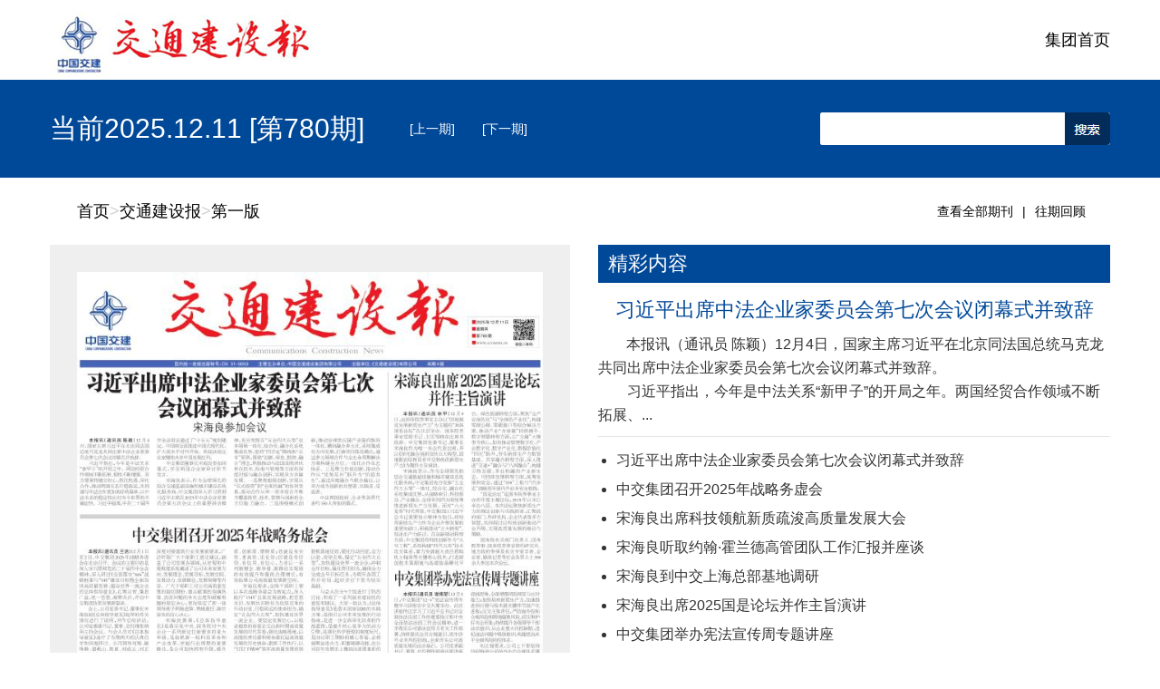

--- FILE ---
content_type: text/html; charset=UTF-8
request_url: http://www.cccnews.cn/dzbz/jtjsb/
body_size: 290
content:
<html>
<head>
<meta http-equiv="Content-Type" content="text/html; charset=UTF-8">


</head>
<body>
<script language="javascript" type="text/javascript">     
  function changeaddress(caddress){
    caddress=caddress.replace(/(\d)\.(\d)/img,"$1$2");
    window.location.href = caddress;
  }
  changeaddress("../jtjsb/page_1/");
</script>
<!--history/2025.12.11/index1_93-->
</body>
</html>

--- FILE ---
content_type: text/html; charset=UTF-8
request_url: http://www.cccnews.cn/dzbz/jtjsb/page_1/
body_size: 33158
content:
<!DOCTYPE html>
<html lang="en">
<head>
<meta charset="UTF-8">
<title>《交通建设报》数字报</title>
<!-- <link rel="stylesheet" type="text/css" href="../../images/dzb_0625.css"> -->
<link rel="stylesheet" type="text/css" href="../../images/dzb_07172.css">
<style>
.conright .content-middle .item{text-align:center}
.conright .content-middle .item a{color:#004898}
.conright .content-middle .content{text-indent: 15px;}
.itm_con p{line-height:30px}
.pnlist ul li{margin-left:20px;list-style-type: disc;}
.item_title{width:96%;margin:20px 0 0 0}
.foot{padding-bottom:25px;}
</style>
<style>
.search input[type=text]{float:left;outline:0}
</style>
<script>  
function closeErrors() {    
return true;    
}    
window.onerror=closeErrors;    
</script>
<script>

var months = new Array("一", "二", "三","四", "五", "六", "七", "八", "九","十", "十一", "十二");
var daysInMonth = new Array(31, 28, 31, 30, 31, 30, 31, 31,30, 31, 30, 31);
var days = new Array("日","一", "二", "三","四", "五", "六");
var classTemp;
var today=new getToday();
var year=today.year;
var month=today.month;
var newCal; 

//是否显示[上一期][下一期]
function show()
{
 var nowitem="780";
 var a=nowitem.indexOf('增刊');
 var b=nowitem.indexOf('专刊');
 if(a<0&&b<0)
{
 document.getElementById("upanddown").style.display = "block";
}
else
{
 document.getElementById("upanddown").style.display = "none";
}
}

//上一期
function syiqi()
{
var newdate="2025.12.11";//取出当前期的日期
var url = window.location.href;//取到当前页面URL
var m1= url.indexOf('page_1');//判断是否包含字段
var n1= url.indexOf('index1_93');
var m2= url.indexOf('page_2');
var n2= url.indexOf('index2_95');
var m3= url.indexOf('page_3');
var n3= url.indexOf('index3_96');
var m4= url.indexOf('page_4');
var n4= url.indexOf('index4_97');


  var bedate="2025.12.11";//取出历史期刊的日期
  var title='2025.12.11第780期';
  var a=title.indexOf('增刊');
  var b=title.indexOf('专刊');
  //alert(title);
  //alert(a);
  //alert(b);

   if (bedate<newdate)//取到第一个符合条件的
  {
    if((m1>=0&&a<0&&b<0)||(n1>=0&&a<0&&b<0))
    {
      window.location='http://www.cccnews.cn/dzbz/jtjsb/history/'+changeFormatToNothing(bedate)+"/index1_93.html";
      return;
    }
    else if((m2>=0&&a<0&&b<0)||(n2>=0&&a<0&&b<0))
    {
      window.location='http://www.cccnews.cn/dzbz/jtjsb/history/'+changeFormatToNothing(bedate)+"/index2_95.html";
      return;
    }
    else if((m3>=0&&a<0&&b<0)||(n3>=0&&a<0&&b<0))
    {
      window.location='http://www.cccnews.cn/dzbz/jtjsb/history/'+changeFormatToNothing(bedate)+"/index3_96.html";
      return;
    }
    else if((m4>=0&&a<0&&b<0)||(n4>=0&&a<0&&b<0))
    {
      window.location='http://www.cccnews.cn/dzbz/jtjsb/history/'+changeFormatToNothing(bedate)+"/index4_97.html";
      return;
    }
  }
  else if(newdate=="2009.09.09")
  {
    alert("本期已是第一期！");
  }

  var bedate="2025.12.04";//取出历史期刊的日期
  var title='2025.12.04第779期';
  var a=title.indexOf('增刊');
  var b=title.indexOf('专刊');
  //alert(title);
  //alert(a);
  //alert(b);

   if (bedate<newdate)//取到第一个符合条件的
  {
    if((m1>=0&&a<0&&b<0)||(n1>=0&&a<0&&b<0))
    {
      window.location='http://www.cccnews.cn/dzbz/jtjsb/history/'+changeFormatToNothing(bedate)+"/index1_93.html";
      return;
    }
    else if((m2>=0&&a<0&&b<0)||(n2>=0&&a<0&&b<0))
    {
      window.location='http://www.cccnews.cn/dzbz/jtjsb/history/'+changeFormatToNothing(bedate)+"/index2_95.html";
      return;
    }
    else if((m3>=0&&a<0&&b<0)||(n3>=0&&a<0&&b<0))
    {
      window.location='http://www.cccnews.cn/dzbz/jtjsb/history/'+changeFormatToNothing(bedate)+"/index3_96.html";
      return;
    }
    else if((m4>=0&&a<0&&b<0)||(n4>=0&&a<0&&b<0))
    {
      window.location='http://www.cccnews.cn/dzbz/jtjsb/history/'+changeFormatToNothing(bedate)+"/index4_97.html";
      return;
    }
  }
  else if(newdate=="2009.09.09")
  {
    alert("本期已是第一期！");
  }

  var bedate="2025.11.20";//取出历史期刊的日期
  var title='2025.11.20第778期';
  var a=title.indexOf('增刊');
  var b=title.indexOf('专刊');
  //alert(title);
  //alert(a);
  //alert(b);

   if (bedate<newdate)//取到第一个符合条件的
  {
    if((m1>=0&&a<0&&b<0)||(n1>=0&&a<0&&b<0))
    {
      window.location='http://www.cccnews.cn/dzbz/jtjsb/history/'+changeFormatToNothing(bedate)+"/index1_93.html";
      return;
    }
    else if((m2>=0&&a<0&&b<0)||(n2>=0&&a<0&&b<0))
    {
      window.location='http://www.cccnews.cn/dzbz/jtjsb/history/'+changeFormatToNothing(bedate)+"/index2_95.html";
      return;
    }
    else if((m3>=0&&a<0&&b<0)||(n3>=0&&a<0&&b<0))
    {
      window.location='http://www.cccnews.cn/dzbz/jtjsb/history/'+changeFormatToNothing(bedate)+"/index3_96.html";
      return;
    }
    else if((m4>=0&&a<0&&b<0)||(n4>=0&&a<0&&b<0))
    {
      window.location='http://www.cccnews.cn/dzbz/jtjsb/history/'+changeFormatToNothing(bedate)+"/index4_97.html";
      return;
    }
  }
  else if(newdate=="2009.09.09")
  {
    alert("本期已是第一期！");
  }

  var bedate="2025.11.13";//取出历史期刊的日期
  var title='2025.11.13第777期';
  var a=title.indexOf('增刊');
  var b=title.indexOf('专刊');
  //alert(title);
  //alert(a);
  //alert(b);

   if (bedate<newdate)//取到第一个符合条件的
  {
    if((m1>=0&&a<0&&b<0)||(n1>=0&&a<0&&b<0))
    {
      window.location='http://www.cccnews.cn/dzbz/jtjsb/history/'+changeFormatToNothing(bedate)+"/index1_93.html";
      return;
    }
    else if((m2>=0&&a<0&&b<0)||(n2>=0&&a<0&&b<0))
    {
      window.location='http://www.cccnews.cn/dzbz/jtjsb/history/'+changeFormatToNothing(bedate)+"/index2_95.html";
      return;
    }
    else if((m3>=0&&a<0&&b<0)||(n3>=0&&a<0&&b<0))
    {
      window.location='http://www.cccnews.cn/dzbz/jtjsb/history/'+changeFormatToNothing(bedate)+"/index3_96.html";
      return;
    }
    else if((m4>=0&&a<0&&b<0)||(n4>=0&&a<0&&b<0))
    {
      window.location='http://www.cccnews.cn/dzbz/jtjsb/history/'+changeFormatToNothing(bedate)+"/index4_97.html";
      return;
    }
  }
  else if(newdate=="2009.09.09")
  {
    alert("本期已是第一期！");
  }

  var bedate="2025.11.06";//取出历史期刊的日期
  var title='2025.11.06第776期';
  var a=title.indexOf('增刊');
  var b=title.indexOf('专刊');
  //alert(title);
  //alert(a);
  //alert(b);

   if (bedate<newdate)//取到第一个符合条件的
  {
    if((m1>=0&&a<0&&b<0)||(n1>=0&&a<0&&b<0))
    {
      window.location='http://www.cccnews.cn/dzbz/jtjsb/history/'+changeFormatToNothing(bedate)+"/index1_93.html";
      return;
    }
    else if((m2>=0&&a<0&&b<0)||(n2>=0&&a<0&&b<0))
    {
      window.location='http://www.cccnews.cn/dzbz/jtjsb/history/'+changeFormatToNothing(bedate)+"/index2_95.html";
      return;
    }
    else if((m3>=0&&a<0&&b<0)||(n3>=0&&a<0&&b<0))
    {
      window.location='http://www.cccnews.cn/dzbz/jtjsb/history/'+changeFormatToNothing(bedate)+"/index3_96.html";
      return;
    }
    else if((m4>=0&&a<0&&b<0)||(n4>=0&&a<0&&b<0))
    {
      window.location='http://www.cccnews.cn/dzbz/jtjsb/history/'+changeFormatToNothing(bedate)+"/index4_97.html";
      return;
    }
  }
  else if(newdate=="2009.09.09")
  {
    alert("本期已是第一期！");
  }

  var bedate="2025.10.30";//取出历史期刊的日期
  var title='2025.10.30第775期';
  var a=title.indexOf('增刊');
  var b=title.indexOf('专刊');
  //alert(title);
  //alert(a);
  //alert(b);

   if (bedate<newdate)//取到第一个符合条件的
  {
    if((m1>=0&&a<0&&b<0)||(n1>=0&&a<0&&b<0))
    {
      window.location='http://www.cccnews.cn/dzbz/jtjsb/history/'+changeFormatToNothing(bedate)+"/index1_93.html";
      return;
    }
    else if((m2>=0&&a<0&&b<0)||(n2>=0&&a<0&&b<0))
    {
      window.location='http://www.cccnews.cn/dzbz/jtjsb/history/'+changeFormatToNothing(bedate)+"/index2_95.html";
      return;
    }
    else if((m3>=0&&a<0&&b<0)||(n3>=0&&a<0&&b<0))
    {
      window.location='http://www.cccnews.cn/dzbz/jtjsb/history/'+changeFormatToNothing(bedate)+"/index3_96.html";
      return;
    }
    else if((m4>=0&&a<0&&b<0)||(n4>=0&&a<0&&b<0))
    {
      window.location='http://www.cccnews.cn/dzbz/jtjsb/history/'+changeFormatToNothing(bedate)+"/index4_97.html";
      return;
    }
  }
  else if(newdate=="2009.09.09")
  {
    alert("本期已是第一期！");
  }

  var bedate="2025.10.23";//取出历史期刊的日期
  var title='2025.10.23第774期';
  var a=title.indexOf('增刊');
  var b=title.indexOf('专刊');
  //alert(title);
  //alert(a);
  //alert(b);

   if (bedate<newdate)//取到第一个符合条件的
  {
    if((m1>=0&&a<0&&b<0)||(n1>=0&&a<0&&b<0))
    {
      window.location='http://www.cccnews.cn/dzbz/jtjsb/history/'+changeFormatToNothing(bedate)+"/index1_93.html";
      return;
    }
    else if((m2>=0&&a<0&&b<0)||(n2>=0&&a<0&&b<0))
    {
      window.location='http://www.cccnews.cn/dzbz/jtjsb/history/'+changeFormatToNothing(bedate)+"/index2_95.html";
      return;
    }
    else if((m3>=0&&a<0&&b<0)||(n3>=0&&a<0&&b<0))
    {
      window.location='http://www.cccnews.cn/dzbz/jtjsb/history/'+changeFormatToNothing(bedate)+"/index3_96.html";
      return;
    }
    else if((m4>=0&&a<0&&b<0)||(n4>=0&&a<0&&b<0))
    {
      window.location='http://www.cccnews.cn/dzbz/jtjsb/history/'+changeFormatToNothing(bedate)+"/index4_97.html";
      return;
    }
  }
  else if(newdate=="2009.09.09")
  {
    alert("本期已是第一期！");
  }

  var bedate="2025.10.16";//取出历史期刊的日期
  var title='2025.10.16第773期';
  var a=title.indexOf('增刊');
  var b=title.indexOf('专刊');
  //alert(title);
  //alert(a);
  //alert(b);

   if (bedate<newdate)//取到第一个符合条件的
  {
    if((m1>=0&&a<0&&b<0)||(n1>=0&&a<0&&b<0))
    {
      window.location='http://www.cccnews.cn/dzbz/jtjsb/history/'+changeFormatToNothing(bedate)+"/index1_93.html";
      return;
    }
    else if((m2>=0&&a<0&&b<0)||(n2>=0&&a<0&&b<0))
    {
      window.location='http://www.cccnews.cn/dzbz/jtjsb/history/'+changeFormatToNothing(bedate)+"/index2_95.html";
      return;
    }
    else if((m3>=0&&a<0&&b<0)||(n3>=0&&a<0&&b<0))
    {
      window.location='http://www.cccnews.cn/dzbz/jtjsb/history/'+changeFormatToNothing(bedate)+"/index3_96.html";
      return;
    }
    else if((m4>=0&&a<0&&b<0)||(n4>=0&&a<0&&b<0))
    {
      window.location='http://www.cccnews.cn/dzbz/jtjsb/history/'+changeFormatToNothing(bedate)+"/index4_97.html";
      return;
    }
  }
  else if(newdate=="2009.09.09")
  {
    alert("本期已是第一期！");
  }

  var bedate="2025.10.09";//取出历史期刊的日期
  var title='2025.10.09第772期';
  var a=title.indexOf('增刊');
  var b=title.indexOf('专刊');
  //alert(title);
  //alert(a);
  //alert(b);

   if (bedate<newdate)//取到第一个符合条件的
  {
    if((m1>=0&&a<0&&b<0)||(n1>=0&&a<0&&b<0))
    {
      window.location='http://www.cccnews.cn/dzbz/jtjsb/history/'+changeFormatToNothing(bedate)+"/index1_93.html";
      return;
    }
    else if((m2>=0&&a<0&&b<0)||(n2>=0&&a<0&&b<0))
    {
      window.location='http://www.cccnews.cn/dzbz/jtjsb/history/'+changeFormatToNothing(bedate)+"/index2_95.html";
      return;
    }
    else if((m3>=0&&a<0&&b<0)||(n3>=0&&a<0&&b<0))
    {
      window.location='http://www.cccnews.cn/dzbz/jtjsb/history/'+changeFormatToNothing(bedate)+"/index3_96.html";
      return;
    }
    else if((m4>=0&&a<0&&b<0)||(n4>=0&&a<0&&b<0))
    {
      window.location='http://www.cccnews.cn/dzbz/jtjsb/history/'+changeFormatToNothing(bedate)+"/index4_97.html";
      return;
    }
  }
  else if(newdate=="2009.09.09")
  {
    alert("本期已是第一期！");
  }

  var bedate="2025.09.25";//取出历史期刊的日期
  var title='2025.09.25第771期';
  var a=title.indexOf('增刊');
  var b=title.indexOf('专刊');
  //alert(title);
  //alert(a);
  //alert(b);

   if (bedate<newdate)//取到第一个符合条件的
  {
    if((m1>=0&&a<0&&b<0)||(n1>=0&&a<0&&b<0))
    {
      window.location='http://www.cccnews.cn/dzbz/jtjsb/history/'+changeFormatToNothing(bedate)+"/index1_93.html";
      return;
    }
    else if((m2>=0&&a<0&&b<0)||(n2>=0&&a<0&&b<0))
    {
      window.location='http://www.cccnews.cn/dzbz/jtjsb/history/'+changeFormatToNothing(bedate)+"/index2_95.html";
      return;
    }
    else if((m3>=0&&a<0&&b<0)||(n3>=0&&a<0&&b<0))
    {
      window.location='http://www.cccnews.cn/dzbz/jtjsb/history/'+changeFormatToNothing(bedate)+"/index3_96.html";
      return;
    }
    else if((m4>=0&&a<0&&b<0)||(n4>=0&&a<0&&b<0))
    {
      window.location='http://www.cccnews.cn/dzbz/jtjsb/history/'+changeFormatToNothing(bedate)+"/index4_97.html";
      return;
    }
  }
  else if(newdate=="2009.09.09")
  {
    alert("本期已是第一期！");
  }

  var bedate="2025.09.18";//取出历史期刊的日期
  var title='2025.09.18第770期';
  var a=title.indexOf('增刊');
  var b=title.indexOf('专刊');
  //alert(title);
  //alert(a);
  //alert(b);

   if (bedate<newdate)//取到第一个符合条件的
  {
    if((m1>=0&&a<0&&b<0)||(n1>=0&&a<0&&b<0))
    {
      window.location='http://www.cccnews.cn/dzbz/jtjsb/history/'+changeFormatToNothing(bedate)+"/index1_93.html";
      return;
    }
    else if((m2>=0&&a<0&&b<0)||(n2>=0&&a<0&&b<0))
    {
      window.location='http://www.cccnews.cn/dzbz/jtjsb/history/'+changeFormatToNothing(bedate)+"/index2_95.html";
      return;
    }
    else if((m3>=0&&a<0&&b<0)||(n3>=0&&a<0&&b<0))
    {
      window.location='http://www.cccnews.cn/dzbz/jtjsb/history/'+changeFormatToNothing(bedate)+"/index3_96.html";
      return;
    }
    else if((m4>=0&&a<0&&b<0)||(n4>=0&&a<0&&b<0))
    {
      window.location='http://www.cccnews.cn/dzbz/jtjsb/history/'+changeFormatToNothing(bedate)+"/index4_97.html";
      return;
    }
  }
  else if(newdate=="2009.09.09")
  {
    alert("本期已是第一期！");
  }

  var bedate="2025.09.11";//取出历史期刊的日期
  var title='2025.09.11第769期';
  var a=title.indexOf('增刊');
  var b=title.indexOf('专刊');
  //alert(title);
  //alert(a);
  //alert(b);

   if (bedate<newdate)//取到第一个符合条件的
  {
    if((m1>=0&&a<0&&b<0)||(n1>=0&&a<0&&b<0))
    {
      window.location='http://www.cccnews.cn/dzbz/jtjsb/history/'+changeFormatToNothing(bedate)+"/index1_93.html";
      return;
    }
    else if((m2>=0&&a<0&&b<0)||(n2>=0&&a<0&&b<0))
    {
      window.location='http://www.cccnews.cn/dzbz/jtjsb/history/'+changeFormatToNothing(bedate)+"/index2_95.html";
      return;
    }
    else if((m3>=0&&a<0&&b<0)||(n3>=0&&a<0&&b<0))
    {
      window.location='http://www.cccnews.cn/dzbz/jtjsb/history/'+changeFormatToNothing(bedate)+"/index3_96.html";
      return;
    }
    else if((m4>=0&&a<0&&b<0)||(n4>=0&&a<0&&b<0))
    {
      window.location='http://www.cccnews.cn/dzbz/jtjsb/history/'+changeFormatToNothing(bedate)+"/index4_97.html";
      return;
    }
  }
  else if(newdate=="2009.09.09")
  {
    alert("本期已是第一期！");
  }

  var bedate="2025.09.04";//取出历史期刊的日期
  var title='2025.09.04第768期';
  var a=title.indexOf('增刊');
  var b=title.indexOf('专刊');
  //alert(title);
  //alert(a);
  //alert(b);

   if (bedate<newdate)//取到第一个符合条件的
  {
    if((m1>=0&&a<0&&b<0)||(n1>=0&&a<0&&b<0))
    {
      window.location='http://www.cccnews.cn/dzbz/jtjsb/history/'+changeFormatToNothing(bedate)+"/index1_93.html";
      return;
    }
    else if((m2>=0&&a<0&&b<0)||(n2>=0&&a<0&&b<0))
    {
      window.location='http://www.cccnews.cn/dzbz/jtjsb/history/'+changeFormatToNothing(bedate)+"/index2_95.html";
      return;
    }
    else if((m3>=0&&a<0&&b<0)||(n3>=0&&a<0&&b<0))
    {
      window.location='http://www.cccnews.cn/dzbz/jtjsb/history/'+changeFormatToNothing(bedate)+"/index3_96.html";
      return;
    }
    else if((m4>=0&&a<0&&b<0)||(n4>=0&&a<0&&b<0))
    {
      window.location='http://www.cccnews.cn/dzbz/jtjsb/history/'+changeFormatToNothing(bedate)+"/index4_97.html";
      return;
    }
  }
  else if(newdate=="2009.09.09")
  {
    alert("本期已是第一期！");
  }

  var bedate="2025.08.28";//取出历史期刊的日期
  var title='2025.08.28第767期';
  var a=title.indexOf('增刊');
  var b=title.indexOf('专刊');
  //alert(title);
  //alert(a);
  //alert(b);

   if (bedate<newdate)//取到第一个符合条件的
  {
    if((m1>=0&&a<0&&b<0)||(n1>=0&&a<0&&b<0))
    {
      window.location='http://www.cccnews.cn/dzbz/jtjsb/history/'+changeFormatToNothing(bedate)+"/index1_93.html";
      return;
    }
    else if((m2>=0&&a<0&&b<0)||(n2>=0&&a<0&&b<0))
    {
      window.location='http://www.cccnews.cn/dzbz/jtjsb/history/'+changeFormatToNothing(bedate)+"/index2_95.html";
      return;
    }
    else if((m3>=0&&a<0&&b<0)||(n3>=0&&a<0&&b<0))
    {
      window.location='http://www.cccnews.cn/dzbz/jtjsb/history/'+changeFormatToNothing(bedate)+"/index3_96.html";
      return;
    }
    else if((m4>=0&&a<0&&b<0)||(n4>=0&&a<0&&b<0))
    {
      window.location='http://www.cccnews.cn/dzbz/jtjsb/history/'+changeFormatToNothing(bedate)+"/index4_97.html";
      return;
    }
  }
  else if(newdate=="2009.09.09")
  {
    alert("本期已是第一期！");
  }

  var bedate="2025.08.21";//取出历史期刊的日期
  var title='2025.08.21第766期';
  var a=title.indexOf('增刊');
  var b=title.indexOf('专刊');
  //alert(title);
  //alert(a);
  //alert(b);

   if (bedate<newdate)//取到第一个符合条件的
  {
    if((m1>=0&&a<0&&b<0)||(n1>=0&&a<0&&b<0))
    {
      window.location='http://www.cccnews.cn/dzbz/jtjsb/history/'+changeFormatToNothing(bedate)+"/index1_93.html";
      return;
    }
    else if((m2>=0&&a<0&&b<0)||(n2>=0&&a<0&&b<0))
    {
      window.location='http://www.cccnews.cn/dzbz/jtjsb/history/'+changeFormatToNothing(bedate)+"/index2_95.html";
      return;
    }
    else if((m3>=0&&a<0&&b<0)||(n3>=0&&a<0&&b<0))
    {
      window.location='http://www.cccnews.cn/dzbz/jtjsb/history/'+changeFormatToNothing(bedate)+"/index3_96.html";
      return;
    }
    else if((m4>=0&&a<0&&b<0)||(n4>=0&&a<0&&b<0))
    {
      window.location='http://www.cccnews.cn/dzbz/jtjsb/history/'+changeFormatToNothing(bedate)+"/index4_97.html";
      return;
    }
  }
  else if(newdate=="2009.09.09")
  {
    alert("本期已是第一期！");
  }

  var bedate="2025.08.14";//取出历史期刊的日期
  var title='2025.08.14第765期';
  var a=title.indexOf('增刊');
  var b=title.indexOf('专刊');
  //alert(title);
  //alert(a);
  //alert(b);

   if (bedate<newdate)//取到第一个符合条件的
  {
    if((m1>=0&&a<0&&b<0)||(n1>=0&&a<0&&b<0))
    {
      window.location='http://www.cccnews.cn/dzbz/jtjsb/history/'+changeFormatToNothing(bedate)+"/index1_93.html";
      return;
    }
    else if((m2>=0&&a<0&&b<0)||(n2>=0&&a<0&&b<0))
    {
      window.location='http://www.cccnews.cn/dzbz/jtjsb/history/'+changeFormatToNothing(bedate)+"/index2_95.html";
      return;
    }
    else if((m3>=0&&a<0&&b<0)||(n3>=0&&a<0&&b<0))
    {
      window.location='http://www.cccnews.cn/dzbz/jtjsb/history/'+changeFormatToNothing(bedate)+"/index3_96.html";
      return;
    }
    else if((m4>=0&&a<0&&b<0)||(n4>=0&&a<0&&b<0))
    {
      window.location='http://www.cccnews.cn/dzbz/jtjsb/history/'+changeFormatToNothing(bedate)+"/index4_97.html";
      return;
    }
  }
  else if(newdate=="2009.09.09")
  {
    alert("本期已是第一期！");
  }

  var bedate="2025.08.07";//取出历史期刊的日期
  var title='2025.08.07第764期';
  var a=title.indexOf('增刊');
  var b=title.indexOf('专刊');
  //alert(title);
  //alert(a);
  //alert(b);

   if (bedate<newdate)//取到第一个符合条件的
  {
    if((m1>=0&&a<0&&b<0)||(n1>=0&&a<0&&b<0))
    {
      window.location='http://www.cccnews.cn/dzbz/jtjsb/history/'+changeFormatToNothing(bedate)+"/index1_93.html";
      return;
    }
    else if((m2>=0&&a<0&&b<0)||(n2>=0&&a<0&&b<0))
    {
      window.location='http://www.cccnews.cn/dzbz/jtjsb/history/'+changeFormatToNothing(bedate)+"/index2_95.html";
      return;
    }
    else if((m3>=0&&a<0&&b<0)||(n3>=0&&a<0&&b<0))
    {
      window.location='http://www.cccnews.cn/dzbz/jtjsb/history/'+changeFormatToNothing(bedate)+"/index3_96.html";
      return;
    }
    else if((m4>=0&&a<0&&b<0)||(n4>=0&&a<0&&b<0))
    {
      window.location='http://www.cccnews.cn/dzbz/jtjsb/history/'+changeFormatToNothing(bedate)+"/index4_97.html";
      return;
    }
  }
  else if(newdate=="2009.09.09")
  {
    alert("本期已是第一期！");
  }

  var bedate="2025.07.31";//取出历史期刊的日期
  var title='2025.07.31第763期';
  var a=title.indexOf('增刊');
  var b=title.indexOf('专刊');
  //alert(title);
  //alert(a);
  //alert(b);

   if (bedate<newdate)//取到第一个符合条件的
  {
    if((m1>=0&&a<0&&b<0)||(n1>=0&&a<0&&b<0))
    {
      window.location='http://www.cccnews.cn/dzbz/jtjsb/history/'+changeFormatToNothing(bedate)+"/index1_93.html";
      return;
    }
    else if((m2>=0&&a<0&&b<0)||(n2>=0&&a<0&&b<0))
    {
      window.location='http://www.cccnews.cn/dzbz/jtjsb/history/'+changeFormatToNothing(bedate)+"/index2_95.html";
      return;
    }
    else if((m3>=0&&a<0&&b<0)||(n3>=0&&a<0&&b<0))
    {
      window.location='http://www.cccnews.cn/dzbz/jtjsb/history/'+changeFormatToNothing(bedate)+"/index3_96.html";
      return;
    }
    else if((m4>=0&&a<0&&b<0)||(n4>=0&&a<0&&b<0))
    {
      window.location='http://www.cccnews.cn/dzbz/jtjsb/history/'+changeFormatToNothing(bedate)+"/index4_97.html";
      return;
    }
  }
  else if(newdate=="2009.09.09")
  {
    alert("本期已是第一期！");
  }

  var bedate="2025.07.24";//取出历史期刊的日期
  var title='2025.07.24第762期';
  var a=title.indexOf('增刊');
  var b=title.indexOf('专刊');
  //alert(title);
  //alert(a);
  //alert(b);

   if (bedate<newdate)//取到第一个符合条件的
  {
    if((m1>=0&&a<0&&b<0)||(n1>=0&&a<0&&b<0))
    {
      window.location='http://www.cccnews.cn/dzbz/jtjsb/history/'+changeFormatToNothing(bedate)+"/index1_93.html";
      return;
    }
    else if((m2>=0&&a<0&&b<0)||(n2>=0&&a<0&&b<0))
    {
      window.location='http://www.cccnews.cn/dzbz/jtjsb/history/'+changeFormatToNothing(bedate)+"/index2_95.html";
      return;
    }
    else if((m3>=0&&a<0&&b<0)||(n3>=0&&a<0&&b<0))
    {
      window.location='http://www.cccnews.cn/dzbz/jtjsb/history/'+changeFormatToNothing(bedate)+"/index3_96.html";
      return;
    }
    else if((m4>=0&&a<0&&b<0)||(n4>=0&&a<0&&b<0))
    {
      window.location='http://www.cccnews.cn/dzbz/jtjsb/history/'+changeFormatToNothing(bedate)+"/index4_97.html";
      return;
    }
  }
  else if(newdate=="2009.09.09")
  {
    alert("本期已是第一期！");
  }

  var bedate="2025.07.17";//取出历史期刊的日期
  var title='2025.07.17第761期';
  var a=title.indexOf('增刊');
  var b=title.indexOf('专刊');
  //alert(title);
  //alert(a);
  //alert(b);

   if (bedate<newdate)//取到第一个符合条件的
  {
    if((m1>=0&&a<0&&b<0)||(n1>=0&&a<0&&b<0))
    {
      window.location='http://www.cccnews.cn/dzbz/jtjsb/history/'+changeFormatToNothing(bedate)+"/index1_93.html";
      return;
    }
    else if((m2>=0&&a<0&&b<0)||(n2>=0&&a<0&&b<0))
    {
      window.location='http://www.cccnews.cn/dzbz/jtjsb/history/'+changeFormatToNothing(bedate)+"/index2_95.html";
      return;
    }
    else if((m3>=0&&a<0&&b<0)||(n3>=0&&a<0&&b<0))
    {
      window.location='http://www.cccnews.cn/dzbz/jtjsb/history/'+changeFormatToNothing(bedate)+"/index3_96.html";
      return;
    }
    else if((m4>=0&&a<0&&b<0)||(n4>=0&&a<0&&b<0))
    {
      window.location='http://www.cccnews.cn/dzbz/jtjsb/history/'+changeFormatToNothing(bedate)+"/index4_97.html";
      return;
    }
  }
  else if(newdate=="2009.09.09")
  {
    alert("本期已是第一期！");
  }

  var bedate="2025.07.10";//取出历史期刊的日期
  var title='2025.07.10第760期';
  var a=title.indexOf('增刊');
  var b=title.indexOf('专刊');
  //alert(title);
  //alert(a);
  //alert(b);

   if (bedate<newdate)//取到第一个符合条件的
  {
    if((m1>=0&&a<0&&b<0)||(n1>=0&&a<0&&b<0))
    {
      window.location='http://www.cccnews.cn/dzbz/jtjsb/history/'+changeFormatToNothing(bedate)+"/index1_93.html";
      return;
    }
    else if((m2>=0&&a<0&&b<0)||(n2>=0&&a<0&&b<0))
    {
      window.location='http://www.cccnews.cn/dzbz/jtjsb/history/'+changeFormatToNothing(bedate)+"/index2_95.html";
      return;
    }
    else if((m3>=0&&a<0&&b<0)||(n3>=0&&a<0&&b<0))
    {
      window.location='http://www.cccnews.cn/dzbz/jtjsb/history/'+changeFormatToNothing(bedate)+"/index3_96.html";
      return;
    }
    else if((m4>=0&&a<0&&b<0)||(n4>=0&&a<0&&b<0))
    {
      window.location='http://www.cccnews.cn/dzbz/jtjsb/history/'+changeFormatToNothing(bedate)+"/index4_97.html";
      return;
    }
  }
  else if(newdate=="2009.09.09")
  {
    alert("本期已是第一期！");
  }

  var bedate="2025.07.03";//取出历史期刊的日期
  var title='2025.07.03第759期';
  var a=title.indexOf('增刊');
  var b=title.indexOf('专刊');
  //alert(title);
  //alert(a);
  //alert(b);

   if (bedate<newdate)//取到第一个符合条件的
  {
    if((m1>=0&&a<0&&b<0)||(n1>=0&&a<0&&b<0))
    {
      window.location='http://www.cccnews.cn/dzbz/jtjsb/history/'+changeFormatToNothing(bedate)+"/index1_93.html";
      return;
    }
    else if((m2>=0&&a<0&&b<0)||(n2>=0&&a<0&&b<0))
    {
      window.location='http://www.cccnews.cn/dzbz/jtjsb/history/'+changeFormatToNothing(bedate)+"/index2_95.html";
      return;
    }
    else if((m3>=0&&a<0&&b<0)||(n3>=0&&a<0&&b<0))
    {
      window.location='http://www.cccnews.cn/dzbz/jtjsb/history/'+changeFormatToNothing(bedate)+"/index3_96.html";
      return;
    }
    else if((m4>=0&&a<0&&b<0)||(n4>=0&&a<0&&b<0))
    {
      window.location='http://www.cccnews.cn/dzbz/jtjsb/history/'+changeFormatToNothing(bedate)+"/index4_97.html";
      return;
    }
  }
  else if(newdate=="2009.09.09")
  {
    alert("本期已是第一期！");
  }

  var bedate="2025.06.19";//取出历史期刊的日期
  var title='2025.06.19第758期';
  var a=title.indexOf('增刊');
  var b=title.indexOf('专刊');
  //alert(title);
  //alert(a);
  //alert(b);

   if (bedate<newdate)//取到第一个符合条件的
  {
    if((m1>=0&&a<0&&b<0)||(n1>=0&&a<0&&b<0))
    {
      window.location='http://www.cccnews.cn/dzbz/jtjsb/history/'+changeFormatToNothing(bedate)+"/index1_93.html";
      return;
    }
    else if((m2>=0&&a<0&&b<0)||(n2>=0&&a<0&&b<0))
    {
      window.location='http://www.cccnews.cn/dzbz/jtjsb/history/'+changeFormatToNothing(bedate)+"/index2_95.html";
      return;
    }
    else if((m3>=0&&a<0&&b<0)||(n3>=0&&a<0&&b<0))
    {
      window.location='http://www.cccnews.cn/dzbz/jtjsb/history/'+changeFormatToNothing(bedate)+"/index3_96.html";
      return;
    }
    else if((m4>=0&&a<0&&b<0)||(n4>=0&&a<0&&b<0))
    {
      window.location='http://www.cccnews.cn/dzbz/jtjsb/history/'+changeFormatToNothing(bedate)+"/index4_97.html";
      return;
    }
  }
  else if(newdate=="2009.09.09")
  {
    alert("本期已是第一期！");
  }

  var bedate="2025.06.12";//取出历史期刊的日期
  var title='2025.06.12第757期';
  var a=title.indexOf('增刊');
  var b=title.indexOf('专刊');
  //alert(title);
  //alert(a);
  //alert(b);

   if (bedate<newdate)//取到第一个符合条件的
  {
    if((m1>=0&&a<0&&b<0)||(n1>=0&&a<0&&b<0))
    {
      window.location='http://www.cccnews.cn/dzbz/jtjsb/history/'+changeFormatToNothing(bedate)+"/index1_93.html";
      return;
    }
    else if((m2>=0&&a<0&&b<0)||(n2>=0&&a<0&&b<0))
    {
      window.location='http://www.cccnews.cn/dzbz/jtjsb/history/'+changeFormatToNothing(bedate)+"/index2_95.html";
      return;
    }
    else if((m3>=0&&a<0&&b<0)||(n3>=0&&a<0&&b<0))
    {
      window.location='http://www.cccnews.cn/dzbz/jtjsb/history/'+changeFormatToNothing(bedate)+"/index3_96.html";
      return;
    }
    else if((m4>=0&&a<0&&b<0)||(n4>=0&&a<0&&b<0))
    {
      window.location='http://www.cccnews.cn/dzbz/jtjsb/history/'+changeFormatToNothing(bedate)+"/index4_97.html";
      return;
    }
  }
  else if(newdate=="2009.09.09")
  {
    alert("本期已是第一期！");
  }

  var bedate="2025.06.05";//取出历史期刊的日期
  var title='2025.06.05第756期';
  var a=title.indexOf('增刊');
  var b=title.indexOf('专刊');
  //alert(title);
  //alert(a);
  //alert(b);

   if (bedate<newdate)//取到第一个符合条件的
  {
    if((m1>=0&&a<0&&b<0)||(n1>=0&&a<0&&b<0))
    {
      window.location='http://www.cccnews.cn/dzbz/jtjsb/history/'+changeFormatToNothing(bedate)+"/index1_93.html";
      return;
    }
    else if((m2>=0&&a<0&&b<0)||(n2>=0&&a<0&&b<0))
    {
      window.location='http://www.cccnews.cn/dzbz/jtjsb/history/'+changeFormatToNothing(bedate)+"/index2_95.html";
      return;
    }
    else if((m3>=0&&a<0&&b<0)||(n3>=0&&a<0&&b<0))
    {
      window.location='http://www.cccnews.cn/dzbz/jtjsb/history/'+changeFormatToNothing(bedate)+"/index3_96.html";
      return;
    }
    else if((m4>=0&&a<0&&b<0)||(n4>=0&&a<0&&b<0))
    {
      window.location='http://www.cccnews.cn/dzbz/jtjsb/history/'+changeFormatToNothing(bedate)+"/index4_97.html";
      return;
    }
  }
  else if(newdate=="2009.09.09")
  {
    alert("本期已是第一期！");
  }

  var bedate="2025.05.29";//取出历史期刊的日期
  var title='2025.05.29第755期';
  var a=title.indexOf('增刊');
  var b=title.indexOf('专刊');
  //alert(title);
  //alert(a);
  //alert(b);

   if (bedate<newdate)//取到第一个符合条件的
  {
    if((m1>=0&&a<0&&b<0)||(n1>=0&&a<0&&b<0))
    {
      window.location='http://www.cccnews.cn/dzbz/jtjsb/history/'+changeFormatToNothing(bedate)+"/index1_93.html";
      return;
    }
    else if((m2>=0&&a<0&&b<0)||(n2>=0&&a<0&&b<0))
    {
      window.location='http://www.cccnews.cn/dzbz/jtjsb/history/'+changeFormatToNothing(bedate)+"/index2_95.html";
      return;
    }
    else if((m3>=0&&a<0&&b<0)||(n3>=0&&a<0&&b<0))
    {
      window.location='http://www.cccnews.cn/dzbz/jtjsb/history/'+changeFormatToNothing(bedate)+"/index3_96.html";
      return;
    }
    else if((m4>=0&&a<0&&b<0)||(n4>=0&&a<0&&b<0))
    {
      window.location='http://www.cccnews.cn/dzbz/jtjsb/history/'+changeFormatToNothing(bedate)+"/index4_97.html";
      return;
    }
  }
  else if(newdate=="2009.09.09")
  {
    alert("本期已是第一期！");
  }

  var bedate="2025.05.22";//取出历史期刊的日期
  var title='2025.05.22第754期';
  var a=title.indexOf('增刊');
  var b=title.indexOf('专刊');
  //alert(title);
  //alert(a);
  //alert(b);

   if (bedate<newdate)//取到第一个符合条件的
  {
    if((m1>=0&&a<0&&b<0)||(n1>=0&&a<0&&b<0))
    {
      window.location='http://www.cccnews.cn/dzbz/jtjsb/history/'+changeFormatToNothing(bedate)+"/index1_93.html";
      return;
    }
    else if((m2>=0&&a<0&&b<0)||(n2>=0&&a<0&&b<0))
    {
      window.location='http://www.cccnews.cn/dzbz/jtjsb/history/'+changeFormatToNothing(bedate)+"/index2_95.html";
      return;
    }
    else if((m3>=0&&a<0&&b<0)||(n3>=0&&a<0&&b<0))
    {
      window.location='http://www.cccnews.cn/dzbz/jtjsb/history/'+changeFormatToNothing(bedate)+"/index3_96.html";
      return;
    }
    else if((m4>=0&&a<0&&b<0)||(n4>=0&&a<0&&b<0))
    {
      window.location='http://www.cccnews.cn/dzbz/jtjsb/history/'+changeFormatToNothing(bedate)+"/index4_97.html";
      return;
    }
  }
  else if(newdate=="2009.09.09")
  {
    alert("本期已是第一期！");
  }

  var bedate="2025.05.15";//取出历史期刊的日期
  var title='2025.05.15第753期';
  var a=title.indexOf('增刊');
  var b=title.indexOf('专刊');
  //alert(title);
  //alert(a);
  //alert(b);

   if (bedate<newdate)//取到第一个符合条件的
  {
    if((m1>=0&&a<0&&b<0)||(n1>=0&&a<0&&b<0))
    {
      window.location='http://www.cccnews.cn/dzbz/jtjsb/history/'+changeFormatToNothing(bedate)+"/index1_93.html";
      return;
    }
    else if((m2>=0&&a<0&&b<0)||(n2>=0&&a<0&&b<0))
    {
      window.location='http://www.cccnews.cn/dzbz/jtjsb/history/'+changeFormatToNothing(bedate)+"/index2_95.html";
      return;
    }
    else if((m3>=0&&a<0&&b<0)||(n3>=0&&a<0&&b<0))
    {
      window.location='http://www.cccnews.cn/dzbz/jtjsb/history/'+changeFormatToNothing(bedate)+"/index3_96.html";
      return;
    }
    else if((m4>=0&&a<0&&b<0)||(n4>=0&&a<0&&b<0))
    {
      window.location='http://www.cccnews.cn/dzbz/jtjsb/history/'+changeFormatToNothing(bedate)+"/index4_97.html";
      return;
    }
  }
  else if(newdate=="2009.09.09")
  {
    alert("本期已是第一期！");
  }

  var bedate="2025.05.08";//取出历史期刊的日期
  var title='2025.05.08第752期';
  var a=title.indexOf('增刊');
  var b=title.indexOf('专刊');
  //alert(title);
  //alert(a);
  //alert(b);

   if (bedate<newdate)//取到第一个符合条件的
  {
    if((m1>=0&&a<0&&b<0)||(n1>=0&&a<0&&b<0))
    {
      window.location='http://www.cccnews.cn/dzbz/jtjsb/history/'+changeFormatToNothing(bedate)+"/index1_93.html";
      return;
    }
    else if((m2>=0&&a<0&&b<0)||(n2>=0&&a<0&&b<0))
    {
      window.location='http://www.cccnews.cn/dzbz/jtjsb/history/'+changeFormatToNothing(bedate)+"/index2_95.html";
      return;
    }
    else if((m3>=0&&a<0&&b<0)||(n3>=0&&a<0&&b<0))
    {
      window.location='http://www.cccnews.cn/dzbz/jtjsb/history/'+changeFormatToNothing(bedate)+"/index3_96.html";
      return;
    }
    else if((m4>=0&&a<0&&b<0)||(n4>=0&&a<0&&b<0))
    {
      window.location='http://www.cccnews.cn/dzbz/jtjsb/history/'+changeFormatToNothing(bedate)+"/index4_97.html";
      return;
    }
  }
  else if(newdate=="2009.09.09")
  {
    alert("本期已是第一期！");
  }

  var bedate="2025.04.24";//取出历史期刊的日期
  var title='2025.04.24第751期';
  var a=title.indexOf('增刊');
  var b=title.indexOf('专刊');
  //alert(title);
  //alert(a);
  //alert(b);

   if (bedate<newdate)//取到第一个符合条件的
  {
    if((m1>=0&&a<0&&b<0)||(n1>=0&&a<0&&b<0))
    {
      window.location='http://www.cccnews.cn/dzbz/jtjsb/history/'+changeFormatToNothing(bedate)+"/index1_93.html";
      return;
    }
    else if((m2>=0&&a<0&&b<0)||(n2>=0&&a<0&&b<0))
    {
      window.location='http://www.cccnews.cn/dzbz/jtjsb/history/'+changeFormatToNothing(bedate)+"/index2_95.html";
      return;
    }
    else if((m3>=0&&a<0&&b<0)||(n3>=0&&a<0&&b<0))
    {
      window.location='http://www.cccnews.cn/dzbz/jtjsb/history/'+changeFormatToNothing(bedate)+"/index3_96.html";
      return;
    }
    else if((m4>=0&&a<0&&b<0)||(n4>=0&&a<0&&b<0))
    {
      window.location='http://www.cccnews.cn/dzbz/jtjsb/history/'+changeFormatToNothing(bedate)+"/index4_97.html";
      return;
    }
  }
  else if(newdate=="2009.09.09")
  {
    alert("本期已是第一期！");
  }

  var bedate="2025.04.17";//取出历史期刊的日期
  var title='2025.04.17第750期';
  var a=title.indexOf('增刊');
  var b=title.indexOf('专刊');
  //alert(title);
  //alert(a);
  //alert(b);

   if (bedate<newdate)//取到第一个符合条件的
  {
    if((m1>=0&&a<0&&b<0)||(n1>=0&&a<0&&b<0))
    {
      window.location='http://www.cccnews.cn/dzbz/jtjsb/history/'+changeFormatToNothing(bedate)+"/index1_93.html";
      return;
    }
    else if((m2>=0&&a<0&&b<0)||(n2>=0&&a<0&&b<0))
    {
      window.location='http://www.cccnews.cn/dzbz/jtjsb/history/'+changeFormatToNothing(bedate)+"/index2_95.html";
      return;
    }
    else if((m3>=0&&a<0&&b<0)||(n3>=0&&a<0&&b<0))
    {
      window.location='http://www.cccnews.cn/dzbz/jtjsb/history/'+changeFormatToNothing(bedate)+"/index3_96.html";
      return;
    }
    else if((m4>=0&&a<0&&b<0)||(n4>=0&&a<0&&b<0))
    {
      window.location='http://www.cccnews.cn/dzbz/jtjsb/history/'+changeFormatToNothing(bedate)+"/index4_97.html";
      return;
    }
  }
  else if(newdate=="2009.09.09")
  {
    alert("本期已是第一期！");
  }

  var bedate="2025.04.10";//取出历史期刊的日期
  var title='2025.04.10第749期';
  var a=title.indexOf('增刊');
  var b=title.indexOf('专刊');
  //alert(title);
  //alert(a);
  //alert(b);

   if (bedate<newdate)//取到第一个符合条件的
  {
    if((m1>=0&&a<0&&b<0)||(n1>=0&&a<0&&b<0))
    {
      window.location='http://www.cccnews.cn/dzbz/jtjsb/history/'+changeFormatToNothing(bedate)+"/index1_93.html";
      return;
    }
    else if((m2>=0&&a<0&&b<0)||(n2>=0&&a<0&&b<0))
    {
      window.location='http://www.cccnews.cn/dzbz/jtjsb/history/'+changeFormatToNothing(bedate)+"/index2_95.html";
      return;
    }
    else if((m3>=0&&a<0&&b<0)||(n3>=0&&a<0&&b<0))
    {
      window.location='http://www.cccnews.cn/dzbz/jtjsb/history/'+changeFormatToNothing(bedate)+"/index3_96.html";
      return;
    }
    else if((m4>=0&&a<0&&b<0)||(n4>=0&&a<0&&b<0))
    {
      window.location='http://www.cccnews.cn/dzbz/jtjsb/history/'+changeFormatToNothing(bedate)+"/index4_97.html";
      return;
    }
  }
  else if(newdate=="2009.09.09")
  {
    alert("本期已是第一期！");
  }

  var bedate="2025.04.03";//取出历史期刊的日期
  var title='2025.04.03第748期';
  var a=title.indexOf('增刊');
  var b=title.indexOf('专刊');
  //alert(title);
  //alert(a);
  //alert(b);

   if (bedate<newdate)//取到第一个符合条件的
  {
    if((m1>=0&&a<0&&b<0)||(n1>=0&&a<0&&b<0))
    {
      window.location='http://www.cccnews.cn/dzbz/jtjsb/history/'+changeFormatToNothing(bedate)+"/index1_93.html";
      return;
    }
    else if((m2>=0&&a<0&&b<0)||(n2>=0&&a<0&&b<0))
    {
      window.location='http://www.cccnews.cn/dzbz/jtjsb/history/'+changeFormatToNothing(bedate)+"/index2_95.html";
      return;
    }
    else if((m3>=0&&a<0&&b<0)||(n3>=0&&a<0&&b<0))
    {
      window.location='http://www.cccnews.cn/dzbz/jtjsb/history/'+changeFormatToNothing(bedate)+"/index3_96.html";
      return;
    }
    else if((m4>=0&&a<0&&b<0)||(n4>=0&&a<0&&b<0))
    {
      window.location='http://www.cccnews.cn/dzbz/jtjsb/history/'+changeFormatToNothing(bedate)+"/index4_97.html";
      return;
    }
  }
  else if(newdate=="2009.09.09")
  {
    alert("本期已是第一期！");
  }

  var bedate="2025.03.27";//取出历史期刊的日期
  var title='2025.03.27第747期';
  var a=title.indexOf('增刊');
  var b=title.indexOf('专刊');
  //alert(title);
  //alert(a);
  //alert(b);

   if (bedate<newdate)//取到第一个符合条件的
  {
    if((m1>=0&&a<0&&b<0)||(n1>=0&&a<0&&b<0))
    {
      window.location='http://www.cccnews.cn/dzbz/jtjsb/history/'+changeFormatToNothing(bedate)+"/index1_93.html";
      return;
    }
    else if((m2>=0&&a<0&&b<0)||(n2>=0&&a<0&&b<0))
    {
      window.location='http://www.cccnews.cn/dzbz/jtjsb/history/'+changeFormatToNothing(bedate)+"/index2_95.html";
      return;
    }
    else if((m3>=0&&a<0&&b<0)||(n3>=0&&a<0&&b<0))
    {
      window.location='http://www.cccnews.cn/dzbz/jtjsb/history/'+changeFormatToNothing(bedate)+"/index3_96.html";
      return;
    }
    else if((m4>=0&&a<0&&b<0)||(n4>=0&&a<0&&b<0))
    {
      window.location='http://www.cccnews.cn/dzbz/jtjsb/history/'+changeFormatToNothing(bedate)+"/index4_97.html";
      return;
    }
  }
  else if(newdate=="2009.09.09")
  {
    alert("本期已是第一期！");
  }

  var bedate="2025.03.20";//取出历史期刊的日期
  var title='2025.03.20第746期';
  var a=title.indexOf('增刊');
  var b=title.indexOf('专刊');
  //alert(title);
  //alert(a);
  //alert(b);

   if (bedate<newdate)//取到第一个符合条件的
  {
    if((m1>=0&&a<0&&b<0)||(n1>=0&&a<0&&b<0))
    {
      window.location='http://www.cccnews.cn/dzbz/jtjsb/history/'+changeFormatToNothing(bedate)+"/index1_93.html";
      return;
    }
    else if((m2>=0&&a<0&&b<0)||(n2>=0&&a<0&&b<0))
    {
      window.location='http://www.cccnews.cn/dzbz/jtjsb/history/'+changeFormatToNothing(bedate)+"/index2_95.html";
      return;
    }
    else if((m3>=0&&a<0&&b<0)||(n3>=0&&a<0&&b<0))
    {
      window.location='http://www.cccnews.cn/dzbz/jtjsb/history/'+changeFormatToNothing(bedate)+"/index3_96.html";
      return;
    }
    else if((m4>=0&&a<0&&b<0)||(n4>=0&&a<0&&b<0))
    {
      window.location='http://www.cccnews.cn/dzbz/jtjsb/history/'+changeFormatToNothing(bedate)+"/index4_97.html";
      return;
    }
  }
  else if(newdate=="2009.09.09")
  {
    alert("本期已是第一期！");
  }

  var bedate="2025.03.13";//取出历史期刊的日期
  var title='2025.03.13第745期';
  var a=title.indexOf('增刊');
  var b=title.indexOf('专刊');
  //alert(title);
  //alert(a);
  //alert(b);

   if (bedate<newdate)//取到第一个符合条件的
  {
    if((m1>=0&&a<0&&b<0)||(n1>=0&&a<0&&b<0))
    {
      window.location='http://www.cccnews.cn/dzbz/jtjsb/history/'+changeFormatToNothing(bedate)+"/index1_93.html";
      return;
    }
    else if((m2>=0&&a<0&&b<0)||(n2>=0&&a<0&&b<0))
    {
      window.location='http://www.cccnews.cn/dzbz/jtjsb/history/'+changeFormatToNothing(bedate)+"/index2_95.html";
      return;
    }
    else if((m3>=0&&a<0&&b<0)||(n3>=0&&a<0&&b<0))
    {
      window.location='http://www.cccnews.cn/dzbz/jtjsb/history/'+changeFormatToNothing(bedate)+"/index3_96.html";
      return;
    }
    else if((m4>=0&&a<0&&b<0)||(n4>=0&&a<0&&b<0))
    {
      window.location='http://www.cccnews.cn/dzbz/jtjsb/history/'+changeFormatToNothing(bedate)+"/index4_97.html";
      return;
    }
  }
  else if(newdate=="2009.09.09")
  {
    alert("本期已是第一期！");
  }

  var bedate="2025.03.06";//取出历史期刊的日期
  var title='2025.03.06第744期';
  var a=title.indexOf('增刊');
  var b=title.indexOf('专刊');
  //alert(title);
  //alert(a);
  //alert(b);

   if (bedate<newdate)//取到第一个符合条件的
  {
    if((m1>=0&&a<0&&b<0)||(n1>=0&&a<0&&b<0))
    {
      window.location='http://www.cccnews.cn/dzbz/jtjsb/history/'+changeFormatToNothing(bedate)+"/index1_93.html";
      return;
    }
    else if((m2>=0&&a<0&&b<0)||(n2>=0&&a<0&&b<0))
    {
      window.location='http://www.cccnews.cn/dzbz/jtjsb/history/'+changeFormatToNothing(bedate)+"/index2_95.html";
      return;
    }
    else if((m3>=0&&a<0&&b<0)||(n3>=0&&a<0&&b<0))
    {
      window.location='http://www.cccnews.cn/dzbz/jtjsb/history/'+changeFormatToNothing(bedate)+"/index3_96.html";
      return;
    }
    else if((m4>=0&&a<0&&b<0)||(n4>=0&&a<0&&b<0))
    {
      window.location='http://www.cccnews.cn/dzbz/jtjsb/history/'+changeFormatToNothing(bedate)+"/index4_97.html";
      return;
    }
  }
  else if(newdate=="2009.09.09")
  {
    alert("本期已是第一期！");
  }

  var bedate="2025.02.27";//取出历史期刊的日期
  var title='2025.02.27第743期';
  var a=title.indexOf('增刊');
  var b=title.indexOf('专刊');
  //alert(title);
  //alert(a);
  //alert(b);

   if (bedate<newdate)//取到第一个符合条件的
  {
    if((m1>=0&&a<0&&b<0)||(n1>=0&&a<0&&b<0))
    {
      window.location='http://www.cccnews.cn/dzbz/jtjsb/history/'+changeFormatToNothing(bedate)+"/index1_93.html";
      return;
    }
    else if((m2>=0&&a<0&&b<0)||(n2>=0&&a<0&&b<0))
    {
      window.location='http://www.cccnews.cn/dzbz/jtjsb/history/'+changeFormatToNothing(bedate)+"/index2_95.html";
      return;
    }
    else if((m3>=0&&a<0&&b<0)||(n3>=0&&a<0&&b<0))
    {
      window.location='http://www.cccnews.cn/dzbz/jtjsb/history/'+changeFormatToNothing(bedate)+"/index3_96.html";
      return;
    }
    else if((m4>=0&&a<0&&b<0)||(n4>=0&&a<0&&b<0))
    {
      window.location='http://www.cccnews.cn/dzbz/jtjsb/history/'+changeFormatToNothing(bedate)+"/index4_97.html";
      return;
    }
  }
  else if(newdate=="2009.09.09")
  {
    alert("本期已是第一期！");
  }

  var bedate="2025.02.20";//取出历史期刊的日期
  var title='2025.02.20第742期';
  var a=title.indexOf('增刊');
  var b=title.indexOf('专刊');
  //alert(title);
  //alert(a);
  //alert(b);

   if (bedate<newdate)//取到第一个符合条件的
  {
    if((m1>=0&&a<0&&b<0)||(n1>=0&&a<0&&b<0))
    {
      window.location='http://www.cccnews.cn/dzbz/jtjsb/history/'+changeFormatToNothing(bedate)+"/index1_93.html";
      return;
    }
    else if((m2>=0&&a<0&&b<0)||(n2>=0&&a<0&&b<0))
    {
      window.location='http://www.cccnews.cn/dzbz/jtjsb/history/'+changeFormatToNothing(bedate)+"/index2_95.html";
      return;
    }
    else if((m3>=0&&a<0&&b<0)||(n3>=0&&a<0&&b<0))
    {
      window.location='http://www.cccnews.cn/dzbz/jtjsb/history/'+changeFormatToNothing(bedate)+"/index3_96.html";
      return;
    }
    else if((m4>=0&&a<0&&b<0)||(n4>=0&&a<0&&b<0))
    {
      window.location='http://www.cccnews.cn/dzbz/jtjsb/history/'+changeFormatToNothing(bedate)+"/index4_97.html";
      return;
    }
  }
  else if(newdate=="2009.09.09")
  {
    alert("本期已是第一期！");
  }

  var bedate="2025.02.13";//取出历史期刊的日期
  var title='2025.02.13第741期';
  var a=title.indexOf('增刊');
  var b=title.indexOf('专刊');
  //alert(title);
  //alert(a);
  //alert(b);

   if (bedate<newdate)//取到第一个符合条件的
  {
    if((m1>=0&&a<0&&b<0)||(n1>=0&&a<0&&b<0))
    {
      window.location='http://www.cccnews.cn/dzbz/jtjsb/history/'+changeFormatToNothing(bedate)+"/index1_93.html";
      return;
    }
    else if((m2>=0&&a<0&&b<0)||(n2>=0&&a<0&&b<0))
    {
      window.location='http://www.cccnews.cn/dzbz/jtjsb/history/'+changeFormatToNothing(bedate)+"/index2_95.html";
      return;
    }
    else if((m3>=0&&a<0&&b<0)||(n3>=0&&a<0&&b<0))
    {
      window.location='http://www.cccnews.cn/dzbz/jtjsb/history/'+changeFormatToNothing(bedate)+"/index3_96.html";
      return;
    }
    else if((m4>=0&&a<0&&b<0)||(n4>=0&&a<0&&b<0))
    {
      window.location='http://www.cccnews.cn/dzbz/jtjsb/history/'+changeFormatToNothing(bedate)+"/index4_97.html";
      return;
    }
  }
  else if(newdate=="2009.09.09")
  {
    alert("本期已是第一期！");
  }

  var bedate="2025.01.24";//取出历史期刊的日期
  var title='2025.01.24第740期';
  var a=title.indexOf('增刊');
  var b=title.indexOf('专刊');
  //alert(title);
  //alert(a);
  //alert(b);

   if (bedate<newdate)//取到第一个符合条件的
  {
    if((m1>=0&&a<0&&b<0)||(n1>=0&&a<0&&b<0))
    {
      window.location='http://www.cccnews.cn/dzbz/jtjsb/history/'+changeFormatToNothing(bedate)+"/index1_93.html";
      return;
    }
    else if((m2>=0&&a<0&&b<0)||(n2>=0&&a<0&&b<0))
    {
      window.location='http://www.cccnews.cn/dzbz/jtjsb/history/'+changeFormatToNothing(bedate)+"/index2_95.html";
      return;
    }
    else if((m3>=0&&a<0&&b<0)||(n3>=0&&a<0&&b<0))
    {
      window.location='http://www.cccnews.cn/dzbz/jtjsb/history/'+changeFormatToNothing(bedate)+"/index3_96.html";
      return;
    }
    else if((m4>=0&&a<0&&b<0)||(n4>=0&&a<0&&b<0))
    {
      window.location='http://www.cccnews.cn/dzbz/jtjsb/history/'+changeFormatToNothing(bedate)+"/index4_97.html";
      return;
    }
  }
  else if(newdate=="2009.09.09")
  {
    alert("本期已是第一期！");
  }

  var bedate="2025.01.16";//取出历史期刊的日期
  var title='2025.01.16第739期';
  var a=title.indexOf('增刊');
  var b=title.indexOf('专刊');
  //alert(title);
  //alert(a);
  //alert(b);

   if (bedate<newdate)//取到第一个符合条件的
  {
    if((m1>=0&&a<0&&b<0)||(n1>=0&&a<0&&b<0))
    {
      window.location='http://www.cccnews.cn/dzbz/jtjsb/history/'+changeFormatToNothing(bedate)+"/index1_93.html";
      return;
    }
    else if((m2>=0&&a<0&&b<0)||(n2>=0&&a<0&&b<0))
    {
      window.location='http://www.cccnews.cn/dzbz/jtjsb/history/'+changeFormatToNothing(bedate)+"/index2_95.html";
      return;
    }
    else if((m3>=0&&a<0&&b<0)||(n3>=0&&a<0&&b<0))
    {
      window.location='http://www.cccnews.cn/dzbz/jtjsb/history/'+changeFormatToNothing(bedate)+"/index3_96.html";
      return;
    }
    else if((m4>=0&&a<0&&b<0)||(n4>=0&&a<0&&b<0))
    {
      window.location='http://www.cccnews.cn/dzbz/jtjsb/history/'+changeFormatToNothing(bedate)+"/index4_97.html";
      return;
    }
  }
  else if(newdate=="2009.09.09")
  {
    alert("本期已是第一期！");
  }

  var bedate="2025.01.09";//取出历史期刊的日期
  var title='2025.01.09第738期';
  var a=title.indexOf('增刊');
  var b=title.indexOf('专刊');
  //alert(title);
  //alert(a);
  //alert(b);

   if (bedate<newdate)//取到第一个符合条件的
  {
    if((m1>=0&&a<0&&b<0)||(n1>=0&&a<0&&b<0))
    {
      window.location='http://www.cccnews.cn/dzbz/jtjsb/history/'+changeFormatToNothing(bedate)+"/index1_93.html";
      return;
    }
    else if((m2>=0&&a<0&&b<0)||(n2>=0&&a<0&&b<0))
    {
      window.location='http://www.cccnews.cn/dzbz/jtjsb/history/'+changeFormatToNothing(bedate)+"/index2_95.html";
      return;
    }
    else if((m3>=0&&a<0&&b<0)||(n3>=0&&a<0&&b<0))
    {
      window.location='http://www.cccnews.cn/dzbz/jtjsb/history/'+changeFormatToNothing(bedate)+"/index3_96.html";
      return;
    }
    else if((m4>=0&&a<0&&b<0)||(n4>=0&&a<0&&b<0))
    {
      window.location='http://www.cccnews.cn/dzbz/jtjsb/history/'+changeFormatToNothing(bedate)+"/index4_97.html";
      return;
    }
  }
  else if(newdate=="2009.09.09")
  {
    alert("本期已是第一期！");
  }

  var bedate="2024.12.31";//取出历史期刊的日期
  var title='2024.12.31第737期';
  var a=title.indexOf('增刊');
  var b=title.indexOf('专刊');
  //alert(title);
  //alert(a);
  //alert(b);

   if (bedate<newdate)//取到第一个符合条件的
  {
    if((m1>=0&&a<0&&b<0)||(n1>=0&&a<0&&b<0))
    {
      window.location='http://www.cccnews.cn/dzbz/jtjsb/history/'+changeFormatToNothing(bedate)+"/index1_93.html";
      return;
    }
    else if((m2>=0&&a<0&&b<0)||(n2>=0&&a<0&&b<0))
    {
      window.location='http://www.cccnews.cn/dzbz/jtjsb/history/'+changeFormatToNothing(bedate)+"/index2_95.html";
      return;
    }
    else if((m3>=0&&a<0&&b<0)||(n3>=0&&a<0&&b<0))
    {
      window.location='http://www.cccnews.cn/dzbz/jtjsb/history/'+changeFormatToNothing(bedate)+"/index3_96.html";
      return;
    }
    else if((m4>=0&&a<0&&b<0)||(n4>=0&&a<0&&b<0))
    {
      window.location='http://www.cccnews.cn/dzbz/jtjsb/history/'+changeFormatToNothing(bedate)+"/index4_97.html";
      return;
    }
  }
  else if(newdate=="2009.09.09")
  {
    alert("本期已是第一期！");
  }

  var bedate="2024.12.19";//取出历史期刊的日期
  var title='2024.12.19第736期';
  var a=title.indexOf('增刊');
  var b=title.indexOf('专刊');
  //alert(title);
  //alert(a);
  //alert(b);

   if (bedate<newdate)//取到第一个符合条件的
  {
    if((m1>=0&&a<0&&b<0)||(n1>=0&&a<0&&b<0))
    {
      window.location='http://www.cccnews.cn/dzbz/jtjsb/history/'+changeFormatToNothing(bedate)+"/index1_93.html";
      return;
    }
    else if((m2>=0&&a<0&&b<0)||(n2>=0&&a<0&&b<0))
    {
      window.location='http://www.cccnews.cn/dzbz/jtjsb/history/'+changeFormatToNothing(bedate)+"/index2_95.html";
      return;
    }
    else if((m3>=0&&a<0&&b<0)||(n3>=0&&a<0&&b<0))
    {
      window.location='http://www.cccnews.cn/dzbz/jtjsb/history/'+changeFormatToNothing(bedate)+"/index3_96.html";
      return;
    }
    else if((m4>=0&&a<0&&b<0)||(n4>=0&&a<0&&b<0))
    {
      window.location='http://www.cccnews.cn/dzbz/jtjsb/history/'+changeFormatToNothing(bedate)+"/index4_97.html";
      return;
    }
  }
  else if(newdate=="2009.09.09")
  {
    alert("本期已是第一期！");
  }

  var bedate="2024.12.12";//取出历史期刊的日期
  var title='2024.12.12第735期';
  var a=title.indexOf('增刊');
  var b=title.indexOf('专刊');
  //alert(title);
  //alert(a);
  //alert(b);

   if (bedate<newdate)//取到第一个符合条件的
  {
    if((m1>=0&&a<0&&b<0)||(n1>=0&&a<0&&b<0))
    {
      window.location='http://www.cccnews.cn/dzbz/jtjsb/history/'+changeFormatToNothing(bedate)+"/index1_93.html";
      return;
    }
    else if((m2>=0&&a<0&&b<0)||(n2>=0&&a<0&&b<0))
    {
      window.location='http://www.cccnews.cn/dzbz/jtjsb/history/'+changeFormatToNothing(bedate)+"/index2_95.html";
      return;
    }
    else if((m3>=0&&a<0&&b<0)||(n3>=0&&a<0&&b<0))
    {
      window.location='http://www.cccnews.cn/dzbz/jtjsb/history/'+changeFormatToNothing(bedate)+"/index3_96.html";
      return;
    }
    else if((m4>=0&&a<0&&b<0)||(n4>=0&&a<0&&b<0))
    {
      window.location='http://www.cccnews.cn/dzbz/jtjsb/history/'+changeFormatToNothing(bedate)+"/index4_97.html";
      return;
    }
  }
  else if(newdate=="2009.09.09")
  {
    alert("本期已是第一期！");
  }

  var bedate="2024.12.05";//取出历史期刊的日期
  var title='2024.12.05第734期';
  var a=title.indexOf('增刊');
  var b=title.indexOf('专刊');
  //alert(title);
  //alert(a);
  //alert(b);

   if (bedate<newdate)//取到第一个符合条件的
  {
    if((m1>=0&&a<0&&b<0)||(n1>=0&&a<0&&b<0))
    {
      window.location='http://www.cccnews.cn/dzbz/jtjsb/history/'+changeFormatToNothing(bedate)+"/index1_93.html";
      return;
    }
    else if((m2>=0&&a<0&&b<0)||(n2>=0&&a<0&&b<0))
    {
      window.location='http://www.cccnews.cn/dzbz/jtjsb/history/'+changeFormatToNothing(bedate)+"/index2_95.html";
      return;
    }
    else if((m3>=0&&a<0&&b<0)||(n3>=0&&a<0&&b<0))
    {
      window.location='http://www.cccnews.cn/dzbz/jtjsb/history/'+changeFormatToNothing(bedate)+"/index3_96.html";
      return;
    }
    else if((m4>=0&&a<0&&b<0)||(n4>=0&&a<0&&b<0))
    {
      window.location='http://www.cccnews.cn/dzbz/jtjsb/history/'+changeFormatToNothing(bedate)+"/index4_97.html";
      return;
    }
  }
  else if(newdate=="2009.09.09")
  {
    alert("本期已是第一期！");
  }

  var bedate="2024.11.21";//取出历史期刊的日期
  var title='2024.11.21第733期';
  var a=title.indexOf('增刊');
  var b=title.indexOf('专刊');
  //alert(title);
  //alert(a);
  //alert(b);

   if (bedate<newdate)//取到第一个符合条件的
  {
    if((m1>=0&&a<0&&b<0)||(n1>=0&&a<0&&b<0))
    {
      window.location='http://www.cccnews.cn/dzbz/jtjsb/history/'+changeFormatToNothing(bedate)+"/index1_93.html";
      return;
    }
    else if((m2>=0&&a<0&&b<0)||(n2>=0&&a<0&&b<0))
    {
      window.location='http://www.cccnews.cn/dzbz/jtjsb/history/'+changeFormatToNothing(bedate)+"/index2_95.html";
      return;
    }
    else if((m3>=0&&a<0&&b<0)||(n3>=0&&a<0&&b<0))
    {
      window.location='http://www.cccnews.cn/dzbz/jtjsb/history/'+changeFormatToNothing(bedate)+"/index3_96.html";
      return;
    }
    else if((m4>=0&&a<0&&b<0)||(n4>=0&&a<0&&b<0))
    {
      window.location='http://www.cccnews.cn/dzbz/jtjsb/history/'+changeFormatToNothing(bedate)+"/index4_97.html";
      return;
    }
  }
  else if(newdate=="2009.09.09")
  {
    alert("本期已是第一期！");
  }

  var bedate="2024.11.15";//取出历史期刊的日期
  var title='2024.11.15第732期';
  var a=title.indexOf('增刊');
  var b=title.indexOf('专刊');
  //alert(title);
  //alert(a);
  //alert(b);

   if (bedate<newdate)//取到第一个符合条件的
  {
    if((m1>=0&&a<0&&b<0)||(n1>=0&&a<0&&b<0))
    {
      window.location='http://www.cccnews.cn/dzbz/jtjsb/history/'+changeFormatToNothing(bedate)+"/index1_93.html";
      return;
    }
    else if((m2>=0&&a<0&&b<0)||(n2>=0&&a<0&&b<0))
    {
      window.location='http://www.cccnews.cn/dzbz/jtjsb/history/'+changeFormatToNothing(bedate)+"/index2_95.html";
      return;
    }
    else if((m3>=0&&a<0&&b<0)||(n3>=0&&a<0&&b<0))
    {
      window.location='http://www.cccnews.cn/dzbz/jtjsb/history/'+changeFormatToNothing(bedate)+"/index3_96.html";
      return;
    }
    else if((m4>=0&&a<0&&b<0)||(n4>=0&&a<0&&b<0))
    {
      window.location='http://www.cccnews.cn/dzbz/jtjsb/history/'+changeFormatToNothing(bedate)+"/index4_97.html";
      return;
    }
  }
  else if(newdate=="2009.09.09")
  {
    alert("本期已是第一期！");
  }

  var bedate="2024.11.07";//取出历史期刊的日期
  var title='2024.11.07第731期';
  var a=title.indexOf('增刊');
  var b=title.indexOf('专刊');
  //alert(title);
  //alert(a);
  //alert(b);

   if (bedate<newdate)//取到第一个符合条件的
  {
    if((m1>=0&&a<0&&b<0)||(n1>=0&&a<0&&b<0))
    {
      window.location='http://www.cccnews.cn/dzbz/jtjsb/history/'+changeFormatToNothing(bedate)+"/index1_93.html";
      return;
    }
    else if((m2>=0&&a<0&&b<0)||(n2>=0&&a<0&&b<0))
    {
      window.location='http://www.cccnews.cn/dzbz/jtjsb/history/'+changeFormatToNothing(bedate)+"/index2_95.html";
      return;
    }
    else if((m3>=0&&a<0&&b<0)||(n3>=0&&a<0&&b<0))
    {
      window.location='http://www.cccnews.cn/dzbz/jtjsb/history/'+changeFormatToNothing(bedate)+"/index3_96.html";
      return;
    }
    else if((m4>=0&&a<0&&b<0)||(n4>=0&&a<0&&b<0))
    {
      window.location='http://www.cccnews.cn/dzbz/jtjsb/history/'+changeFormatToNothing(bedate)+"/index4_97.html";
      return;
    }
  }
  else if(newdate=="2009.09.09")
  {
    alert("本期已是第一期！");
  }

  var bedate="2024.10.31";//取出历史期刊的日期
  var title='2024.10.31第730期';
  var a=title.indexOf('增刊');
  var b=title.indexOf('专刊');
  //alert(title);
  //alert(a);
  //alert(b);

   if (bedate<newdate)//取到第一个符合条件的
  {
    if((m1>=0&&a<0&&b<0)||(n1>=0&&a<0&&b<0))
    {
      window.location='http://www.cccnews.cn/dzbz/jtjsb/history/'+changeFormatToNothing(bedate)+"/index1_93.html";
      return;
    }
    else if((m2>=0&&a<0&&b<0)||(n2>=0&&a<0&&b<0))
    {
      window.location='http://www.cccnews.cn/dzbz/jtjsb/history/'+changeFormatToNothing(bedate)+"/index2_95.html";
      return;
    }
    else if((m3>=0&&a<0&&b<0)||(n3>=0&&a<0&&b<0))
    {
      window.location='http://www.cccnews.cn/dzbz/jtjsb/history/'+changeFormatToNothing(bedate)+"/index3_96.html";
      return;
    }
    else if((m4>=0&&a<0&&b<0)||(n4>=0&&a<0&&b<0))
    {
      window.location='http://www.cccnews.cn/dzbz/jtjsb/history/'+changeFormatToNothing(bedate)+"/index4_97.html";
      return;
    }
  }
  else if(newdate=="2009.09.09")
  {
    alert("本期已是第一期！");
  }

  var bedate="2024.10.24";//取出历史期刊的日期
  var title='2024.10.24第729期';
  var a=title.indexOf('增刊');
  var b=title.indexOf('专刊');
  //alert(title);
  //alert(a);
  //alert(b);

   if (bedate<newdate)//取到第一个符合条件的
  {
    if((m1>=0&&a<0&&b<0)||(n1>=0&&a<0&&b<0))
    {
      window.location='http://www.cccnews.cn/dzbz/jtjsb/history/'+changeFormatToNothing(bedate)+"/index1_93.html";
      return;
    }
    else if((m2>=0&&a<0&&b<0)||(n2>=0&&a<0&&b<0))
    {
      window.location='http://www.cccnews.cn/dzbz/jtjsb/history/'+changeFormatToNothing(bedate)+"/index2_95.html";
      return;
    }
    else if((m3>=0&&a<0&&b<0)||(n3>=0&&a<0&&b<0))
    {
      window.location='http://www.cccnews.cn/dzbz/jtjsb/history/'+changeFormatToNothing(bedate)+"/index3_96.html";
      return;
    }
    else if((m4>=0&&a<0&&b<0)||(n4>=0&&a<0&&b<0))
    {
      window.location='http://www.cccnews.cn/dzbz/jtjsb/history/'+changeFormatToNothing(bedate)+"/index4_97.html";
      return;
    }
  }
  else if(newdate=="2009.09.09")
  {
    alert("本期已是第一期！");
  }

  var bedate="2024.10.17";//取出历史期刊的日期
  var title='2024.10.17第728期';
  var a=title.indexOf('增刊');
  var b=title.indexOf('专刊');
  //alert(title);
  //alert(a);
  //alert(b);

   if (bedate<newdate)//取到第一个符合条件的
  {
    if((m1>=0&&a<0&&b<0)||(n1>=0&&a<0&&b<0))
    {
      window.location='http://www.cccnews.cn/dzbz/jtjsb/history/'+changeFormatToNothing(bedate)+"/index1_93.html";
      return;
    }
    else if((m2>=0&&a<0&&b<0)||(n2>=0&&a<0&&b<0))
    {
      window.location='http://www.cccnews.cn/dzbz/jtjsb/history/'+changeFormatToNothing(bedate)+"/index2_95.html";
      return;
    }
    else if((m3>=0&&a<0&&b<0)||(n3>=0&&a<0&&b<0))
    {
      window.location='http://www.cccnews.cn/dzbz/jtjsb/history/'+changeFormatToNothing(bedate)+"/index3_96.html";
      return;
    }
    else if((m4>=0&&a<0&&b<0)||(n4>=0&&a<0&&b<0))
    {
      window.location='http://www.cccnews.cn/dzbz/jtjsb/history/'+changeFormatToNothing(bedate)+"/index4_97.html";
      return;
    }
  }
  else if(newdate=="2009.09.09")
  {
    alert("本期已是第一期！");
  }

  var bedate="2024.10.10";//取出历史期刊的日期
  var title='2024.10.10第727期';
  var a=title.indexOf('增刊');
  var b=title.indexOf('专刊');
  //alert(title);
  //alert(a);
  //alert(b);

   if (bedate<newdate)//取到第一个符合条件的
  {
    if((m1>=0&&a<0&&b<0)||(n1>=0&&a<0&&b<0))
    {
      window.location='http://www.cccnews.cn/dzbz/jtjsb/history/'+changeFormatToNothing(bedate)+"/index1_93.html";
      return;
    }
    else if((m2>=0&&a<0&&b<0)||(n2>=0&&a<0&&b<0))
    {
      window.location='http://www.cccnews.cn/dzbz/jtjsb/history/'+changeFormatToNothing(bedate)+"/index2_95.html";
      return;
    }
    else if((m3>=0&&a<0&&b<0)||(n3>=0&&a<0&&b<0))
    {
      window.location='http://www.cccnews.cn/dzbz/jtjsb/history/'+changeFormatToNothing(bedate)+"/index3_96.html";
      return;
    }
    else if((m4>=0&&a<0&&b<0)||(n4>=0&&a<0&&b<0))
    {
      window.location='http://www.cccnews.cn/dzbz/jtjsb/history/'+changeFormatToNothing(bedate)+"/index4_97.html";
      return;
    }
  }
  else if(newdate=="2009.09.09")
  {
    alert("本期已是第一期！");
  }

  var bedate="2024.09.26";//取出历史期刊的日期
  var title='2024.09.26第726期';
  var a=title.indexOf('增刊');
  var b=title.indexOf('专刊');
  //alert(title);
  //alert(a);
  //alert(b);

   if (bedate<newdate)//取到第一个符合条件的
  {
    if((m1>=0&&a<0&&b<0)||(n1>=0&&a<0&&b<0))
    {
      window.location='http://www.cccnews.cn/dzbz/jtjsb/history/'+changeFormatToNothing(bedate)+"/index1_93.html";
      return;
    }
    else if((m2>=0&&a<0&&b<0)||(n2>=0&&a<0&&b<0))
    {
      window.location='http://www.cccnews.cn/dzbz/jtjsb/history/'+changeFormatToNothing(bedate)+"/index2_95.html";
      return;
    }
    else if((m3>=0&&a<0&&b<0)||(n3>=0&&a<0&&b<0))
    {
      window.location='http://www.cccnews.cn/dzbz/jtjsb/history/'+changeFormatToNothing(bedate)+"/index3_96.html";
      return;
    }
    else if((m4>=0&&a<0&&b<0)||(n4>=0&&a<0&&b<0))
    {
      window.location='http://www.cccnews.cn/dzbz/jtjsb/history/'+changeFormatToNothing(bedate)+"/index4_97.html";
      return;
    }
  }
  else if(newdate=="2009.09.09")
  {
    alert("本期已是第一期！");
  }

  var bedate="2024.09.19";//取出历史期刊的日期
  var title='2024.09.19第725期';
  var a=title.indexOf('增刊');
  var b=title.indexOf('专刊');
  //alert(title);
  //alert(a);
  //alert(b);

   if (bedate<newdate)//取到第一个符合条件的
  {
    if((m1>=0&&a<0&&b<0)||(n1>=0&&a<0&&b<0))
    {
      window.location='http://www.cccnews.cn/dzbz/jtjsb/history/'+changeFormatToNothing(bedate)+"/index1_93.html";
      return;
    }
    else if((m2>=0&&a<0&&b<0)||(n2>=0&&a<0&&b<0))
    {
      window.location='http://www.cccnews.cn/dzbz/jtjsb/history/'+changeFormatToNothing(bedate)+"/index2_95.html";
      return;
    }
    else if((m3>=0&&a<0&&b<0)||(n3>=0&&a<0&&b<0))
    {
      window.location='http://www.cccnews.cn/dzbz/jtjsb/history/'+changeFormatToNothing(bedate)+"/index3_96.html";
      return;
    }
    else if((m4>=0&&a<0&&b<0)||(n4>=0&&a<0&&b<0))
    {
      window.location='http://www.cccnews.cn/dzbz/jtjsb/history/'+changeFormatToNothing(bedate)+"/index4_97.html";
      return;
    }
  }
  else if(newdate=="2009.09.09")
  {
    alert("本期已是第一期！");
  }

  var bedate="2024.09.12";//取出历史期刊的日期
  var title='2024.09.12第724期';
  var a=title.indexOf('增刊');
  var b=title.indexOf('专刊');
  //alert(title);
  //alert(a);
  //alert(b);

   if (bedate<newdate)//取到第一个符合条件的
  {
    if((m1>=0&&a<0&&b<0)||(n1>=0&&a<0&&b<0))
    {
      window.location='http://www.cccnews.cn/dzbz/jtjsb/history/'+changeFormatToNothing(bedate)+"/index1_93.html";
      return;
    }
    else if((m2>=0&&a<0&&b<0)||(n2>=0&&a<0&&b<0))
    {
      window.location='http://www.cccnews.cn/dzbz/jtjsb/history/'+changeFormatToNothing(bedate)+"/index2_95.html";
      return;
    }
    else if((m3>=0&&a<0&&b<0)||(n3>=0&&a<0&&b<0))
    {
      window.location='http://www.cccnews.cn/dzbz/jtjsb/history/'+changeFormatToNothing(bedate)+"/index3_96.html";
      return;
    }
    else if((m4>=0&&a<0&&b<0)||(n4>=0&&a<0&&b<0))
    {
      window.location='http://www.cccnews.cn/dzbz/jtjsb/history/'+changeFormatToNothing(bedate)+"/index4_97.html";
      return;
    }
  }
  else if(newdate=="2009.09.09")
  {
    alert("本期已是第一期！");
  }

  var bedate="2024.09.05";//取出历史期刊的日期
  var title='2024.09.05第723期';
  var a=title.indexOf('增刊');
  var b=title.indexOf('专刊');
  //alert(title);
  //alert(a);
  //alert(b);

   if (bedate<newdate)//取到第一个符合条件的
  {
    if((m1>=0&&a<0&&b<0)||(n1>=0&&a<0&&b<0))
    {
      window.location='http://www.cccnews.cn/dzbz/jtjsb/history/'+changeFormatToNothing(bedate)+"/index1_93.html";
      return;
    }
    else if((m2>=0&&a<0&&b<0)||(n2>=0&&a<0&&b<0))
    {
      window.location='http://www.cccnews.cn/dzbz/jtjsb/history/'+changeFormatToNothing(bedate)+"/index2_95.html";
      return;
    }
    else if((m3>=0&&a<0&&b<0)||(n3>=0&&a<0&&b<0))
    {
      window.location='http://www.cccnews.cn/dzbz/jtjsb/history/'+changeFormatToNothing(bedate)+"/index3_96.html";
      return;
    }
    else if((m4>=0&&a<0&&b<0)||(n4>=0&&a<0&&b<0))
    {
      window.location='http://www.cccnews.cn/dzbz/jtjsb/history/'+changeFormatToNothing(bedate)+"/index4_97.html";
      return;
    }
  }
  else if(newdate=="2009.09.09")
  {
    alert("本期已是第一期！");
  }

  var bedate="2024.08.29";//取出历史期刊的日期
  var title='2024.08.29第722期';
  var a=title.indexOf('增刊');
  var b=title.indexOf('专刊');
  //alert(title);
  //alert(a);
  //alert(b);

   if (bedate<newdate)//取到第一个符合条件的
  {
    if((m1>=0&&a<0&&b<0)||(n1>=0&&a<0&&b<0))
    {
      window.location='http://www.cccnews.cn/dzbz/jtjsb/history/'+changeFormatToNothing(bedate)+"/index1_93.html";
      return;
    }
    else if((m2>=0&&a<0&&b<0)||(n2>=0&&a<0&&b<0))
    {
      window.location='http://www.cccnews.cn/dzbz/jtjsb/history/'+changeFormatToNothing(bedate)+"/index2_95.html";
      return;
    }
    else if((m3>=0&&a<0&&b<0)||(n3>=0&&a<0&&b<0))
    {
      window.location='http://www.cccnews.cn/dzbz/jtjsb/history/'+changeFormatToNothing(bedate)+"/index3_96.html";
      return;
    }
    else if((m4>=0&&a<0&&b<0)||(n4>=0&&a<0&&b<0))
    {
      window.location='http://www.cccnews.cn/dzbz/jtjsb/history/'+changeFormatToNothing(bedate)+"/index4_97.html";
      return;
    }
  }
  else if(newdate=="2009.09.09")
  {
    alert("本期已是第一期！");
  }

  var bedate="2024.08.22";//取出历史期刊的日期
  var title='2024.08.22第721期';
  var a=title.indexOf('增刊');
  var b=title.indexOf('专刊');
  //alert(title);
  //alert(a);
  //alert(b);

   if (bedate<newdate)//取到第一个符合条件的
  {
    if((m1>=0&&a<0&&b<0)||(n1>=0&&a<0&&b<0))
    {
      window.location='http://www.cccnews.cn/dzbz/jtjsb/history/'+changeFormatToNothing(bedate)+"/index1_93.html";
      return;
    }
    else if((m2>=0&&a<0&&b<0)||(n2>=0&&a<0&&b<0))
    {
      window.location='http://www.cccnews.cn/dzbz/jtjsb/history/'+changeFormatToNothing(bedate)+"/index2_95.html";
      return;
    }
    else if((m3>=0&&a<0&&b<0)||(n3>=0&&a<0&&b<0))
    {
      window.location='http://www.cccnews.cn/dzbz/jtjsb/history/'+changeFormatToNothing(bedate)+"/index3_96.html";
      return;
    }
    else if((m4>=0&&a<0&&b<0)||(n4>=0&&a<0&&b<0))
    {
      window.location='http://www.cccnews.cn/dzbz/jtjsb/history/'+changeFormatToNothing(bedate)+"/index4_97.html";
      return;
    }
  }
  else if(newdate=="2009.09.09")
  {
    alert("本期已是第一期！");
  }

  var bedate="2024.08.15";//取出历史期刊的日期
  var title='2024.08.15第720期';
  var a=title.indexOf('增刊');
  var b=title.indexOf('专刊');
  //alert(title);
  //alert(a);
  //alert(b);

   if (bedate<newdate)//取到第一个符合条件的
  {
    if((m1>=0&&a<0&&b<0)||(n1>=0&&a<0&&b<0))
    {
      window.location='http://www.cccnews.cn/dzbz/jtjsb/history/'+changeFormatToNothing(bedate)+"/index1_93.html";
      return;
    }
    else if((m2>=0&&a<0&&b<0)||(n2>=0&&a<0&&b<0))
    {
      window.location='http://www.cccnews.cn/dzbz/jtjsb/history/'+changeFormatToNothing(bedate)+"/index2_95.html";
      return;
    }
    else if((m3>=0&&a<0&&b<0)||(n3>=0&&a<0&&b<0))
    {
      window.location='http://www.cccnews.cn/dzbz/jtjsb/history/'+changeFormatToNothing(bedate)+"/index3_96.html";
      return;
    }
    else if((m4>=0&&a<0&&b<0)||(n4>=0&&a<0&&b<0))
    {
      window.location='http://www.cccnews.cn/dzbz/jtjsb/history/'+changeFormatToNothing(bedate)+"/index4_97.html";
      return;
    }
  }
  else if(newdate=="2009.09.09")
  {
    alert("本期已是第一期！");
  }

  var bedate="2024.08.08";//取出历史期刊的日期
  var title='2024.08.08第719期';
  var a=title.indexOf('增刊');
  var b=title.indexOf('专刊');
  //alert(title);
  //alert(a);
  //alert(b);

   if (bedate<newdate)//取到第一个符合条件的
  {
    if((m1>=0&&a<0&&b<0)||(n1>=0&&a<0&&b<0))
    {
      window.location='http://www.cccnews.cn/dzbz/jtjsb/history/'+changeFormatToNothing(bedate)+"/index1_93.html";
      return;
    }
    else if((m2>=0&&a<0&&b<0)||(n2>=0&&a<0&&b<0))
    {
      window.location='http://www.cccnews.cn/dzbz/jtjsb/history/'+changeFormatToNothing(bedate)+"/index2_95.html";
      return;
    }
    else if((m3>=0&&a<0&&b<0)||(n3>=0&&a<0&&b<0))
    {
      window.location='http://www.cccnews.cn/dzbz/jtjsb/history/'+changeFormatToNothing(bedate)+"/index3_96.html";
      return;
    }
    else if((m4>=0&&a<0&&b<0)||(n4>=0&&a<0&&b<0))
    {
      window.location='http://www.cccnews.cn/dzbz/jtjsb/history/'+changeFormatToNothing(bedate)+"/index4_97.html";
      return;
    }
  }
  else if(newdate=="2009.09.09")
  {
    alert("本期已是第一期！");
  }

  var bedate="2024.08.01";//取出历史期刊的日期
  var title='2024.08.01第718期';
  var a=title.indexOf('增刊');
  var b=title.indexOf('专刊');
  //alert(title);
  //alert(a);
  //alert(b);

   if (bedate<newdate)//取到第一个符合条件的
  {
    if((m1>=0&&a<0&&b<0)||(n1>=0&&a<0&&b<0))
    {
      window.location='http://www.cccnews.cn/dzbz/jtjsb/history/'+changeFormatToNothing(bedate)+"/index1_93.html";
      return;
    }
    else if((m2>=0&&a<0&&b<0)||(n2>=0&&a<0&&b<0))
    {
      window.location='http://www.cccnews.cn/dzbz/jtjsb/history/'+changeFormatToNothing(bedate)+"/index2_95.html";
      return;
    }
    else if((m3>=0&&a<0&&b<0)||(n3>=0&&a<0&&b<0))
    {
      window.location='http://www.cccnews.cn/dzbz/jtjsb/history/'+changeFormatToNothing(bedate)+"/index3_96.html";
      return;
    }
    else if((m4>=0&&a<0&&b<0)||(n4>=0&&a<0&&b<0))
    {
      window.location='http://www.cccnews.cn/dzbz/jtjsb/history/'+changeFormatToNothing(bedate)+"/index4_97.html";
      return;
    }
  }
  else if(newdate=="2009.09.09")
  {
    alert("本期已是第一期！");
  }

  var bedate="2024.07.25";//取出历史期刊的日期
  var title='2024.07.25第717期';
  var a=title.indexOf('增刊');
  var b=title.indexOf('专刊');
  //alert(title);
  //alert(a);
  //alert(b);

   if (bedate<newdate)//取到第一个符合条件的
  {
    if((m1>=0&&a<0&&b<0)||(n1>=0&&a<0&&b<0))
    {
      window.location='http://www.cccnews.cn/dzbz/jtjsb/history/'+changeFormatToNothing(bedate)+"/index1_93.html";
      return;
    }
    else if((m2>=0&&a<0&&b<0)||(n2>=0&&a<0&&b<0))
    {
      window.location='http://www.cccnews.cn/dzbz/jtjsb/history/'+changeFormatToNothing(bedate)+"/index2_95.html";
      return;
    }
    else if((m3>=0&&a<0&&b<0)||(n3>=0&&a<0&&b<0))
    {
      window.location='http://www.cccnews.cn/dzbz/jtjsb/history/'+changeFormatToNothing(bedate)+"/index3_96.html";
      return;
    }
    else if((m4>=0&&a<0&&b<0)||(n4>=0&&a<0&&b<0))
    {
      window.location='http://www.cccnews.cn/dzbz/jtjsb/history/'+changeFormatToNothing(bedate)+"/index4_97.html";
      return;
    }
  }
  else if(newdate=="2009.09.09")
  {
    alert("本期已是第一期！");
  }

  var bedate="2024.07.18";//取出历史期刊的日期
  var title='2024.07.18第716期';
  var a=title.indexOf('增刊');
  var b=title.indexOf('专刊');
  //alert(title);
  //alert(a);
  //alert(b);

   if (bedate<newdate)//取到第一个符合条件的
  {
    if((m1>=0&&a<0&&b<0)||(n1>=0&&a<0&&b<0))
    {
      window.location='http://www.cccnews.cn/dzbz/jtjsb/history/'+changeFormatToNothing(bedate)+"/index1_93.html";
      return;
    }
    else if((m2>=0&&a<0&&b<0)||(n2>=0&&a<0&&b<0))
    {
      window.location='http://www.cccnews.cn/dzbz/jtjsb/history/'+changeFormatToNothing(bedate)+"/index2_95.html";
      return;
    }
    else if((m3>=0&&a<0&&b<0)||(n3>=0&&a<0&&b<0))
    {
      window.location='http://www.cccnews.cn/dzbz/jtjsb/history/'+changeFormatToNothing(bedate)+"/index3_96.html";
      return;
    }
    else if((m4>=0&&a<0&&b<0)||(n4>=0&&a<0&&b<0))
    {
      window.location='http://www.cccnews.cn/dzbz/jtjsb/history/'+changeFormatToNothing(bedate)+"/index4_97.html";
      return;
    }
  }
  else if(newdate=="2009.09.09")
  {
    alert("本期已是第一期！");
  }

  var bedate="2024.07.11";//取出历史期刊的日期
  var title='2024.07.11第715期';
  var a=title.indexOf('增刊');
  var b=title.indexOf('专刊');
  //alert(title);
  //alert(a);
  //alert(b);

   if (bedate<newdate)//取到第一个符合条件的
  {
    if((m1>=0&&a<0&&b<0)||(n1>=0&&a<0&&b<0))
    {
      window.location='http://www.cccnews.cn/dzbz/jtjsb/history/'+changeFormatToNothing(bedate)+"/index1_93.html";
      return;
    }
    else if((m2>=0&&a<0&&b<0)||(n2>=0&&a<0&&b<0))
    {
      window.location='http://www.cccnews.cn/dzbz/jtjsb/history/'+changeFormatToNothing(bedate)+"/index2_95.html";
      return;
    }
    else if((m3>=0&&a<0&&b<0)||(n3>=0&&a<0&&b<0))
    {
      window.location='http://www.cccnews.cn/dzbz/jtjsb/history/'+changeFormatToNothing(bedate)+"/index3_96.html";
      return;
    }
    else if((m4>=0&&a<0&&b<0)||(n4>=0&&a<0&&b<0))
    {
      window.location='http://www.cccnews.cn/dzbz/jtjsb/history/'+changeFormatToNothing(bedate)+"/index4_97.html";
      return;
    }
  }
  else if(newdate=="2009.09.09")
  {
    alert("本期已是第一期！");
  }

  var bedate="2024.07.04";//取出历史期刊的日期
  var title='2024.07.04第714期';
  var a=title.indexOf('增刊');
  var b=title.indexOf('专刊');
  //alert(title);
  //alert(a);
  //alert(b);

   if (bedate<newdate)//取到第一个符合条件的
  {
    if((m1>=0&&a<0&&b<0)||(n1>=0&&a<0&&b<0))
    {
      window.location='http://www.cccnews.cn/dzbz/jtjsb/history/'+changeFormatToNothing(bedate)+"/index1_93.html";
      return;
    }
    else if((m2>=0&&a<0&&b<0)||(n2>=0&&a<0&&b<0))
    {
      window.location='http://www.cccnews.cn/dzbz/jtjsb/history/'+changeFormatToNothing(bedate)+"/index2_95.html";
      return;
    }
    else if((m3>=0&&a<0&&b<0)||(n3>=0&&a<0&&b<0))
    {
      window.location='http://www.cccnews.cn/dzbz/jtjsb/history/'+changeFormatToNothing(bedate)+"/index3_96.html";
      return;
    }
    else if((m4>=0&&a<0&&b<0)||(n4>=0&&a<0&&b<0))
    {
      window.location='http://www.cccnews.cn/dzbz/jtjsb/history/'+changeFormatToNothing(bedate)+"/index4_97.html";
      return;
    }
  }
  else if(newdate=="2009.09.09")
  {
    alert("本期已是第一期！");
  }

  var bedate="2024.06.27";//取出历史期刊的日期
  var title='2024.06.27第713期';
  var a=title.indexOf('增刊');
  var b=title.indexOf('专刊');
  //alert(title);
  //alert(a);
  //alert(b);

   if (bedate<newdate)//取到第一个符合条件的
  {
    if((m1>=0&&a<0&&b<0)||(n1>=0&&a<0&&b<0))
    {
      window.location='http://www.cccnews.cn/dzbz/jtjsb/history/'+changeFormatToNothing(bedate)+"/index1_93.html";
      return;
    }
    else if((m2>=0&&a<0&&b<0)||(n2>=0&&a<0&&b<0))
    {
      window.location='http://www.cccnews.cn/dzbz/jtjsb/history/'+changeFormatToNothing(bedate)+"/index2_95.html";
      return;
    }
    else if((m3>=0&&a<0&&b<0)||(n3>=0&&a<0&&b<0))
    {
      window.location='http://www.cccnews.cn/dzbz/jtjsb/history/'+changeFormatToNothing(bedate)+"/index3_96.html";
      return;
    }
    else if((m4>=0&&a<0&&b<0)||(n4>=0&&a<0&&b<0))
    {
      window.location='http://www.cccnews.cn/dzbz/jtjsb/history/'+changeFormatToNothing(bedate)+"/index4_97.html";
      return;
    }
  }
  else if(newdate=="2009.09.09")
  {
    alert("本期已是第一期！");
  }

  var bedate="2024.06.20";//取出历史期刊的日期
  var title='2024.06.20第712期';
  var a=title.indexOf('增刊');
  var b=title.indexOf('专刊');
  //alert(title);
  //alert(a);
  //alert(b);

   if (bedate<newdate)//取到第一个符合条件的
  {
    if((m1>=0&&a<0&&b<0)||(n1>=0&&a<0&&b<0))
    {
      window.location='http://www.cccnews.cn/dzbz/jtjsb/history/'+changeFormatToNothing(bedate)+"/index1_93.html";
      return;
    }
    else if((m2>=0&&a<0&&b<0)||(n2>=0&&a<0&&b<0))
    {
      window.location='http://www.cccnews.cn/dzbz/jtjsb/history/'+changeFormatToNothing(bedate)+"/index2_95.html";
      return;
    }
    else if((m3>=0&&a<0&&b<0)||(n3>=0&&a<0&&b<0))
    {
      window.location='http://www.cccnews.cn/dzbz/jtjsb/history/'+changeFormatToNothing(bedate)+"/index3_96.html";
      return;
    }
    else if((m4>=0&&a<0&&b<0)||(n4>=0&&a<0&&b<0))
    {
      window.location='http://www.cccnews.cn/dzbz/jtjsb/history/'+changeFormatToNothing(bedate)+"/index4_97.html";
      return;
    }
  }
  else if(newdate=="2009.09.09")
  {
    alert("本期已是第一期！");
  }

  var bedate="2024.06.13";//取出历史期刊的日期
  var title='2024.06.13第711期';
  var a=title.indexOf('增刊');
  var b=title.indexOf('专刊');
  //alert(title);
  //alert(a);
  //alert(b);

   if (bedate<newdate)//取到第一个符合条件的
  {
    if((m1>=0&&a<0&&b<0)||(n1>=0&&a<0&&b<0))
    {
      window.location='http://www.cccnews.cn/dzbz/jtjsb/history/'+changeFormatToNothing(bedate)+"/index1_93.html";
      return;
    }
    else if((m2>=0&&a<0&&b<0)||(n2>=0&&a<0&&b<0))
    {
      window.location='http://www.cccnews.cn/dzbz/jtjsb/history/'+changeFormatToNothing(bedate)+"/index2_95.html";
      return;
    }
    else if((m3>=0&&a<0&&b<0)||(n3>=0&&a<0&&b<0))
    {
      window.location='http://www.cccnews.cn/dzbz/jtjsb/history/'+changeFormatToNothing(bedate)+"/index3_96.html";
      return;
    }
    else if((m4>=0&&a<0&&b<0)||(n4>=0&&a<0&&b<0))
    {
      window.location='http://www.cccnews.cn/dzbz/jtjsb/history/'+changeFormatToNothing(bedate)+"/index4_97.html";
      return;
    }
  }
  else if(newdate=="2009.09.09")
  {
    alert("本期已是第一期！");
  }

  var bedate="2024.06.06";//取出历史期刊的日期
  var title='2024.06.06第710期';
  var a=title.indexOf('增刊');
  var b=title.indexOf('专刊');
  //alert(title);
  //alert(a);
  //alert(b);

   if (bedate<newdate)//取到第一个符合条件的
  {
    if((m1>=0&&a<0&&b<0)||(n1>=0&&a<0&&b<0))
    {
      window.location='http://www.cccnews.cn/dzbz/jtjsb/history/'+changeFormatToNothing(bedate)+"/index1_93.html";
      return;
    }
    else if((m2>=0&&a<0&&b<0)||(n2>=0&&a<0&&b<0))
    {
      window.location='http://www.cccnews.cn/dzbz/jtjsb/history/'+changeFormatToNothing(bedate)+"/index2_95.html";
      return;
    }
    else if((m3>=0&&a<0&&b<0)||(n3>=0&&a<0&&b<0))
    {
      window.location='http://www.cccnews.cn/dzbz/jtjsb/history/'+changeFormatToNothing(bedate)+"/index3_96.html";
      return;
    }
    else if((m4>=0&&a<0&&b<0)||(n4>=0&&a<0&&b<0))
    {
      window.location='http://www.cccnews.cn/dzbz/jtjsb/history/'+changeFormatToNothing(bedate)+"/index4_97.html";
      return;
    }
  }
  else if(newdate=="2009.09.09")
  {
    alert("本期已是第一期！");
  }

  var bedate="2024.05.30";//取出历史期刊的日期
  var title='2024.05.30第709期';
  var a=title.indexOf('增刊');
  var b=title.indexOf('专刊');
  //alert(title);
  //alert(a);
  //alert(b);

   if (bedate<newdate)//取到第一个符合条件的
  {
    if((m1>=0&&a<0&&b<0)||(n1>=0&&a<0&&b<0))
    {
      window.location='http://www.cccnews.cn/dzbz/jtjsb/history/'+changeFormatToNothing(bedate)+"/index1_93.html";
      return;
    }
    else if((m2>=0&&a<0&&b<0)||(n2>=0&&a<0&&b<0))
    {
      window.location='http://www.cccnews.cn/dzbz/jtjsb/history/'+changeFormatToNothing(bedate)+"/index2_95.html";
      return;
    }
    else if((m3>=0&&a<0&&b<0)||(n3>=0&&a<0&&b<0))
    {
      window.location='http://www.cccnews.cn/dzbz/jtjsb/history/'+changeFormatToNothing(bedate)+"/index3_96.html";
      return;
    }
    else if((m4>=0&&a<0&&b<0)||(n4>=0&&a<0&&b<0))
    {
      window.location='http://www.cccnews.cn/dzbz/jtjsb/history/'+changeFormatToNothing(bedate)+"/index4_97.html";
      return;
    }
  }
  else if(newdate=="2009.09.09")
  {
    alert("本期已是第一期！");
  }

  var bedate="2024.05.23";//取出历史期刊的日期
  var title='2024.05.23第708期';
  var a=title.indexOf('增刊');
  var b=title.indexOf('专刊');
  //alert(title);
  //alert(a);
  //alert(b);

   if (bedate<newdate)//取到第一个符合条件的
  {
    if((m1>=0&&a<0&&b<0)||(n1>=0&&a<0&&b<0))
    {
      window.location='http://www.cccnews.cn/dzbz/jtjsb/history/'+changeFormatToNothing(bedate)+"/index1_93.html";
      return;
    }
    else if((m2>=0&&a<0&&b<0)||(n2>=0&&a<0&&b<0))
    {
      window.location='http://www.cccnews.cn/dzbz/jtjsb/history/'+changeFormatToNothing(bedate)+"/index2_95.html";
      return;
    }
    else if((m3>=0&&a<0&&b<0)||(n3>=0&&a<0&&b<0))
    {
      window.location='http://www.cccnews.cn/dzbz/jtjsb/history/'+changeFormatToNothing(bedate)+"/index3_96.html";
      return;
    }
    else if((m4>=0&&a<0&&b<0)||(n4>=0&&a<0&&b<0))
    {
      window.location='http://www.cccnews.cn/dzbz/jtjsb/history/'+changeFormatToNothing(bedate)+"/index4_97.html";
      return;
    }
  }
  else if(newdate=="2009.09.09")
  {
    alert("本期已是第一期！");
  }

  var bedate="2024.05.16";//取出历史期刊的日期
  var title='2024.05.16第707期';
  var a=title.indexOf('增刊');
  var b=title.indexOf('专刊');
  //alert(title);
  //alert(a);
  //alert(b);

   if (bedate<newdate)//取到第一个符合条件的
  {
    if((m1>=0&&a<0&&b<0)||(n1>=0&&a<0&&b<0))
    {
      window.location='http://www.cccnews.cn/dzbz/jtjsb/history/'+changeFormatToNothing(bedate)+"/index1_93.html";
      return;
    }
    else if((m2>=0&&a<0&&b<0)||(n2>=0&&a<0&&b<0))
    {
      window.location='http://www.cccnews.cn/dzbz/jtjsb/history/'+changeFormatToNothing(bedate)+"/index2_95.html";
      return;
    }
    else if((m3>=0&&a<0&&b<0)||(n3>=0&&a<0&&b<0))
    {
      window.location='http://www.cccnews.cn/dzbz/jtjsb/history/'+changeFormatToNothing(bedate)+"/index3_96.html";
      return;
    }
    else if((m4>=0&&a<0&&b<0)||(n4>=0&&a<0&&b<0))
    {
      window.location='http://www.cccnews.cn/dzbz/jtjsb/history/'+changeFormatToNothing(bedate)+"/index4_97.html";
      return;
    }
  }
  else if(newdate=="2009.09.09")
  {
    alert("本期已是第一期！");
  }

  var bedate="2024.05.09";//取出历史期刊的日期
  var title='2024.05.09第706期';
  var a=title.indexOf('增刊');
  var b=title.indexOf('专刊');
  //alert(title);
  //alert(a);
  //alert(b);

   if (bedate<newdate)//取到第一个符合条件的
  {
    if((m1>=0&&a<0&&b<0)||(n1>=0&&a<0&&b<0))
    {
      window.location='http://www.cccnews.cn/dzbz/jtjsb/history/'+changeFormatToNothing(bedate)+"/index1_93.html";
      return;
    }
    else if((m2>=0&&a<0&&b<0)||(n2>=0&&a<0&&b<0))
    {
      window.location='http://www.cccnews.cn/dzbz/jtjsb/history/'+changeFormatToNothing(bedate)+"/index2_95.html";
      return;
    }
    else if((m3>=0&&a<0&&b<0)||(n3>=0&&a<0&&b<0))
    {
      window.location='http://www.cccnews.cn/dzbz/jtjsb/history/'+changeFormatToNothing(bedate)+"/index3_96.html";
      return;
    }
    else if((m4>=0&&a<0&&b<0)||(n4>=0&&a<0&&b<0))
    {
      window.location='http://www.cccnews.cn/dzbz/jtjsb/history/'+changeFormatToNothing(bedate)+"/index4_97.html";
      return;
    }
  }
  else if(newdate=="2009.09.09")
  {
    alert("本期已是第一期！");
  }

  var bedate="2024.04.25";//取出历史期刊的日期
  var title='2024.04.25第705期';
  var a=title.indexOf('增刊');
  var b=title.indexOf('专刊');
  //alert(title);
  //alert(a);
  //alert(b);

   if (bedate<newdate)//取到第一个符合条件的
  {
    if((m1>=0&&a<0&&b<0)||(n1>=0&&a<0&&b<0))
    {
      window.location='http://www.cccnews.cn/dzbz/jtjsb/history/'+changeFormatToNothing(bedate)+"/index1_93.html";
      return;
    }
    else if((m2>=0&&a<0&&b<0)||(n2>=0&&a<0&&b<0))
    {
      window.location='http://www.cccnews.cn/dzbz/jtjsb/history/'+changeFormatToNothing(bedate)+"/index2_95.html";
      return;
    }
    else if((m3>=0&&a<0&&b<0)||(n3>=0&&a<0&&b<0))
    {
      window.location='http://www.cccnews.cn/dzbz/jtjsb/history/'+changeFormatToNothing(bedate)+"/index3_96.html";
      return;
    }
    else if((m4>=0&&a<0&&b<0)||(n4>=0&&a<0&&b<0))
    {
      window.location='http://www.cccnews.cn/dzbz/jtjsb/history/'+changeFormatToNothing(bedate)+"/index4_97.html";
      return;
    }
  }
  else if(newdate=="2009.09.09")
  {
    alert("本期已是第一期！");
  }

  var bedate="2024.04.18";//取出历史期刊的日期
  var title='2024.04.18第704期';
  var a=title.indexOf('增刊');
  var b=title.indexOf('专刊');
  //alert(title);
  //alert(a);
  //alert(b);

   if (bedate<newdate)//取到第一个符合条件的
  {
    if((m1>=0&&a<0&&b<0)||(n1>=0&&a<0&&b<0))
    {
      window.location='http://www.cccnews.cn/dzbz/jtjsb/history/'+changeFormatToNothing(bedate)+"/index1_93.html";
      return;
    }
    else if((m2>=0&&a<0&&b<0)||(n2>=0&&a<0&&b<0))
    {
      window.location='http://www.cccnews.cn/dzbz/jtjsb/history/'+changeFormatToNothing(bedate)+"/index2_95.html";
      return;
    }
    else if((m3>=0&&a<0&&b<0)||(n3>=0&&a<0&&b<0))
    {
      window.location='http://www.cccnews.cn/dzbz/jtjsb/history/'+changeFormatToNothing(bedate)+"/index3_96.html";
      return;
    }
    else if((m4>=0&&a<0&&b<0)||(n4>=0&&a<0&&b<0))
    {
      window.location='http://www.cccnews.cn/dzbz/jtjsb/history/'+changeFormatToNothing(bedate)+"/index4_97.html";
      return;
    }
  }
  else if(newdate=="2009.09.09")
  {
    alert("本期已是第一期！");
  }

  var bedate="2024.04.11";//取出历史期刊的日期
  var title='2024.04.11第703期';
  var a=title.indexOf('增刊');
  var b=title.indexOf('专刊');
  //alert(title);
  //alert(a);
  //alert(b);

   if (bedate<newdate)//取到第一个符合条件的
  {
    if((m1>=0&&a<0&&b<0)||(n1>=0&&a<0&&b<0))
    {
      window.location='http://www.cccnews.cn/dzbz/jtjsb/history/'+changeFormatToNothing(bedate)+"/index1_93.html";
      return;
    }
    else if((m2>=0&&a<0&&b<0)||(n2>=0&&a<0&&b<0))
    {
      window.location='http://www.cccnews.cn/dzbz/jtjsb/history/'+changeFormatToNothing(bedate)+"/index2_95.html";
      return;
    }
    else if((m3>=0&&a<0&&b<0)||(n3>=0&&a<0&&b<0))
    {
      window.location='http://www.cccnews.cn/dzbz/jtjsb/history/'+changeFormatToNothing(bedate)+"/index3_96.html";
      return;
    }
    else if((m4>=0&&a<0&&b<0)||(n4>=0&&a<0&&b<0))
    {
      window.location='http://www.cccnews.cn/dzbz/jtjsb/history/'+changeFormatToNothing(bedate)+"/index4_97.html";
      return;
    }
  }
  else if(newdate=="2009.09.09")
  {
    alert("本期已是第一期！");
  }

  var bedate="2024.03.27";//取出历史期刊的日期
  var title='2024.03.27第702期';
  var a=title.indexOf('增刊');
  var b=title.indexOf('专刊');
  //alert(title);
  //alert(a);
  //alert(b);

   if (bedate<newdate)//取到第一个符合条件的
  {
    if((m1>=0&&a<0&&b<0)||(n1>=0&&a<0&&b<0))
    {
      window.location='http://www.cccnews.cn/dzbz/jtjsb/history/'+changeFormatToNothing(bedate)+"/index1_93.html";
      return;
    }
    else if((m2>=0&&a<0&&b<0)||(n2>=0&&a<0&&b<0))
    {
      window.location='http://www.cccnews.cn/dzbz/jtjsb/history/'+changeFormatToNothing(bedate)+"/index2_95.html";
      return;
    }
    else if((m3>=0&&a<0&&b<0)||(n3>=0&&a<0&&b<0))
    {
      window.location='http://www.cccnews.cn/dzbz/jtjsb/history/'+changeFormatToNothing(bedate)+"/index3_96.html";
      return;
    }
    else if((m4>=0&&a<0&&b<0)||(n4>=0&&a<0&&b<0))
    {
      window.location='http://www.cccnews.cn/dzbz/jtjsb/history/'+changeFormatToNothing(bedate)+"/index4_97.html";
      return;
    }
  }
  else if(newdate=="2009.09.09")
  {
    alert("本期已是第一期！");
  }

  var bedate="2024.03.21";//取出历史期刊的日期
  var title='2024.03.21第701期';
  var a=title.indexOf('增刊');
  var b=title.indexOf('专刊');
  //alert(title);
  //alert(a);
  //alert(b);

   if (bedate<newdate)//取到第一个符合条件的
  {
    if((m1>=0&&a<0&&b<0)||(n1>=0&&a<0&&b<0))
    {
      window.location='http://www.cccnews.cn/dzbz/jtjsb/history/'+changeFormatToNothing(bedate)+"/index1_93.html";
      return;
    }
    else if((m2>=0&&a<0&&b<0)||(n2>=0&&a<0&&b<0))
    {
      window.location='http://www.cccnews.cn/dzbz/jtjsb/history/'+changeFormatToNothing(bedate)+"/index2_95.html";
      return;
    }
    else if((m3>=0&&a<0&&b<0)||(n3>=0&&a<0&&b<0))
    {
      window.location='http://www.cccnews.cn/dzbz/jtjsb/history/'+changeFormatToNothing(bedate)+"/index3_96.html";
      return;
    }
    else if((m4>=0&&a<0&&b<0)||(n4>=0&&a<0&&b<0))
    {
      window.location='http://www.cccnews.cn/dzbz/jtjsb/history/'+changeFormatToNothing(bedate)+"/index4_97.html";
      return;
    }
  }
  else if(newdate=="2009.09.09")
  {
    alert("本期已是第一期！");
  }

  var bedate="2024.03.14";//取出历史期刊的日期
  var title='2024.03.14第700期';
  var a=title.indexOf('增刊');
  var b=title.indexOf('专刊');
  //alert(title);
  //alert(a);
  //alert(b);

   if (bedate<newdate)//取到第一个符合条件的
  {
    if((m1>=0&&a<0&&b<0)||(n1>=0&&a<0&&b<0))
    {
      window.location='http://www.cccnews.cn/dzbz/jtjsb/history/'+changeFormatToNothing(bedate)+"/index1_93.html";
      return;
    }
    else if((m2>=0&&a<0&&b<0)||(n2>=0&&a<0&&b<0))
    {
      window.location='http://www.cccnews.cn/dzbz/jtjsb/history/'+changeFormatToNothing(bedate)+"/index2_95.html";
      return;
    }
    else if((m3>=0&&a<0&&b<0)||(n3>=0&&a<0&&b<0))
    {
      window.location='http://www.cccnews.cn/dzbz/jtjsb/history/'+changeFormatToNothing(bedate)+"/index3_96.html";
      return;
    }
    else if((m4>=0&&a<0&&b<0)||(n4>=0&&a<0&&b<0))
    {
      window.location='http://www.cccnews.cn/dzbz/jtjsb/history/'+changeFormatToNothing(bedate)+"/index4_97.html";
      return;
    }
  }
  else if(newdate=="2009.09.09")
  {
    alert("本期已是第一期！");
  }

  var bedate="2024.03.07";//取出历史期刊的日期
  var title='2024.03.07第699期';
  var a=title.indexOf('增刊');
  var b=title.indexOf('专刊');
  //alert(title);
  //alert(a);
  //alert(b);

   if (bedate<newdate)//取到第一个符合条件的
  {
    if((m1>=0&&a<0&&b<0)||(n1>=0&&a<0&&b<0))
    {
      window.location='http://www.cccnews.cn/dzbz/jtjsb/history/'+changeFormatToNothing(bedate)+"/index1_93.html";
      return;
    }
    else if((m2>=0&&a<0&&b<0)||(n2>=0&&a<0&&b<0))
    {
      window.location='http://www.cccnews.cn/dzbz/jtjsb/history/'+changeFormatToNothing(bedate)+"/index2_95.html";
      return;
    }
    else if((m3>=0&&a<0&&b<0)||(n3>=0&&a<0&&b<0))
    {
      window.location='http://www.cccnews.cn/dzbz/jtjsb/history/'+changeFormatToNothing(bedate)+"/index3_96.html";
      return;
    }
    else if((m4>=0&&a<0&&b<0)||(n4>=0&&a<0&&b<0))
    {
      window.location='http://www.cccnews.cn/dzbz/jtjsb/history/'+changeFormatToNothing(bedate)+"/index4_97.html";
      return;
    }
  }
  else if(newdate=="2009.09.09")
  {
    alert("本期已是第一期！");
  }

  var bedate="2024.02.29";//取出历史期刊的日期
  var title='2024.02.29第698期';
  var a=title.indexOf('增刊');
  var b=title.indexOf('专刊');
  //alert(title);
  //alert(a);
  //alert(b);

   if (bedate<newdate)//取到第一个符合条件的
  {
    if((m1>=0&&a<0&&b<0)||(n1>=0&&a<0&&b<0))
    {
      window.location='http://www.cccnews.cn/dzbz/jtjsb/history/'+changeFormatToNothing(bedate)+"/index1_93.html";
      return;
    }
    else if((m2>=0&&a<0&&b<0)||(n2>=0&&a<0&&b<0))
    {
      window.location='http://www.cccnews.cn/dzbz/jtjsb/history/'+changeFormatToNothing(bedate)+"/index2_95.html";
      return;
    }
    else if((m3>=0&&a<0&&b<0)||(n3>=0&&a<0&&b<0))
    {
      window.location='http://www.cccnews.cn/dzbz/jtjsb/history/'+changeFormatToNothing(bedate)+"/index3_96.html";
      return;
    }
    else if((m4>=0&&a<0&&b<0)||(n4>=0&&a<0&&b<0))
    {
      window.location='http://www.cccnews.cn/dzbz/jtjsb/history/'+changeFormatToNothing(bedate)+"/index4_97.html";
      return;
    }
  }
  else if(newdate=="2009.09.09")
  {
    alert("本期已是第一期！");
  }

  var bedate="2024.02.07";//取出历史期刊的日期
  var title='2024.02.07第697期';
  var a=title.indexOf('增刊');
  var b=title.indexOf('专刊');
  //alert(title);
  //alert(a);
  //alert(b);

   if (bedate<newdate)//取到第一个符合条件的
  {
    if((m1>=0&&a<0&&b<0)||(n1>=0&&a<0&&b<0))
    {
      window.location='http://www.cccnews.cn/dzbz/jtjsb/history/'+changeFormatToNothing(bedate)+"/index1_93.html";
      return;
    }
    else if((m2>=0&&a<0&&b<0)||(n2>=0&&a<0&&b<0))
    {
      window.location='http://www.cccnews.cn/dzbz/jtjsb/history/'+changeFormatToNothing(bedate)+"/index2_95.html";
      return;
    }
    else if((m3>=0&&a<0&&b<0)||(n3>=0&&a<0&&b<0))
    {
      window.location='http://www.cccnews.cn/dzbz/jtjsb/history/'+changeFormatToNothing(bedate)+"/index3_96.html";
      return;
    }
    else if((m4>=0&&a<0&&b<0)||(n4>=0&&a<0&&b<0))
    {
      window.location='http://www.cccnews.cn/dzbz/jtjsb/history/'+changeFormatToNothing(bedate)+"/index4_97.html";
      return;
    }
  }
  else if(newdate=="2009.09.09")
  {
    alert("本期已是第一期！");
  }

  var bedate="2024.01.31";//取出历史期刊的日期
  var title='2024.01.31第696期';
  var a=title.indexOf('增刊');
  var b=title.indexOf('专刊');
  //alert(title);
  //alert(a);
  //alert(b);

   if (bedate<newdate)//取到第一个符合条件的
  {
    if((m1>=0&&a<0&&b<0)||(n1>=0&&a<0&&b<0))
    {
      window.location='http://www.cccnews.cn/dzbz/jtjsb/history/'+changeFormatToNothing(bedate)+"/index1_93.html";
      return;
    }
    else if((m2>=0&&a<0&&b<0)||(n2>=0&&a<0&&b<0))
    {
      window.location='http://www.cccnews.cn/dzbz/jtjsb/history/'+changeFormatToNothing(bedate)+"/index2_95.html";
      return;
    }
    else if((m3>=0&&a<0&&b<0)||(n3>=0&&a<0&&b<0))
    {
      window.location='http://www.cccnews.cn/dzbz/jtjsb/history/'+changeFormatToNothing(bedate)+"/index3_96.html";
      return;
    }
    else if((m4>=0&&a<0&&b<0)||(n4>=0&&a<0&&b<0))
    {
      window.location='http://www.cccnews.cn/dzbz/jtjsb/history/'+changeFormatToNothing(bedate)+"/index4_97.html";
      return;
    }
  }
  else if(newdate=="2009.09.09")
  {
    alert("本期已是第一期！");
  }

  var bedate="2024.01.25";//取出历史期刊的日期
  var title='2024.01.25第695期';
  var a=title.indexOf('增刊');
  var b=title.indexOf('专刊');
  //alert(title);
  //alert(a);
  //alert(b);

   if (bedate<newdate)//取到第一个符合条件的
  {
    if((m1>=0&&a<0&&b<0)||(n1>=0&&a<0&&b<0))
    {
      window.location='http://www.cccnews.cn/dzbz/jtjsb/history/'+changeFormatToNothing(bedate)+"/index1_93.html";
      return;
    }
    else if((m2>=0&&a<0&&b<0)||(n2>=0&&a<0&&b<0))
    {
      window.location='http://www.cccnews.cn/dzbz/jtjsb/history/'+changeFormatToNothing(bedate)+"/index2_95.html";
      return;
    }
    else if((m3>=0&&a<0&&b<0)||(n3>=0&&a<0&&b<0))
    {
      window.location='http://www.cccnews.cn/dzbz/jtjsb/history/'+changeFormatToNothing(bedate)+"/index3_96.html";
      return;
    }
    else if((m4>=0&&a<0&&b<0)||(n4>=0&&a<0&&b<0))
    {
      window.location='http://www.cccnews.cn/dzbz/jtjsb/history/'+changeFormatToNothing(bedate)+"/index4_97.html";
      return;
    }
  }
  else if(newdate=="2009.09.09")
  {
    alert("本期已是第一期！");
  }

  var bedate="2024.01.18";//取出历史期刊的日期
  var title='2024.01.18第694期';
  var a=title.indexOf('增刊');
  var b=title.indexOf('专刊');
  //alert(title);
  //alert(a);
  //alert(b);

   if (bedate<newdate)//取到第一个符合条件的
  {
    if((m1>=0&&a<0&&b<0)||(n1>=0&&a<0&&b<0))
    {
      window.location='http://www.cccnews.cn/dzbz/jtjsb/history/'+changeFormatToNothing(bedate)+"/index1_93.html";
      return;
    }
    else if((m2>=0&&a<0&&b<0)||(n2>=0&&a<0&&b<0))
    {
      window.location='http://www.cccnews.cn/dzbz/jtjsb/history/'+changeFormatToNothing(bedate)+"/index2_95.html";
      return;
    }
    else if((m3>=0&&a<0&&b<0)||(n3>=0&&a<0&&b<0))
    {
      window.location='http://www.cccnews.cn/dzbz/jtjsb/history/'+changeFormatToNothing(bedate)+"/index3_96.html";
      return;
    }
    else if((m4>=0&&a<0&&b<0)||(n4>=0&&a<0&&b<0))
    {
      window.location='http://www.cccnews.cn/dzbz/jtjsb/history/'+changeFormatToNothing(bedate)+"/index4_97.html";
      return;
    }
  }
  else if(newdate=="2009.09.09")
  {
    alert("本期已是第一期！");
  }

  var bedate="2024.01.11";//取出历史期刊的日期
  var title='2024.01.11第693期';
  var a=title.indexOf('增刊');
  var b=title.indexOf('专刊');
  //alert(title);
  //alert(a);
  //alert(b);

   if (bedate<newdate)//取到第一个符合条件的
  {
    if((m1>=0&&a<0&&b<0)||(n1>=0&&a<0&&b<0))
    {
      window.location='http://www.cccnews.cn/dzbz/jtjsb/history/'+changeFormatToNothing(bedate)+"/index1_93.html";
      return;
    }
    else if((m2>=0&&a<0&&b<0)||(n2>=0&&a<0&&b<0))
    {
      window.location='http://www.cccnews.cn/dzbz/jtjsb/history/'+changeFormatToNothing(bedate)+"/index2_95.html";
      return;
    }
    else if((m3>=0&&a<0&&b<0)||(n3>=0&&a<0&&b<0))
    {
      window.location='http://www.cccnews.cn/dzbz/jtjsb/history/'+changeFormatToNothing(bedate)+"/index3_96.html";
      return;
    }
    else if((m4>=0&&a<0&&b<0)||(n4>=0&&a<0&&b<0))
    {
      window.location='http://www.cccnews.cn/dzbz/jtjsb/history/'+changeFormatToNothing(bedate)+"/index4_97.html";
      return;
    }
  }
  else if(newdate=="2009.09.09")
  {
    alert("本期已是第一期！");
  }

  var bedate="2024.01.10";//取出历史期刊的日期
  var title='2024.01.10第1期（“一带一路”专刊）';
  var a=title.indexOf('增刊');
  var b=title.indexOf('专刊');
  //alert(title);
  //alert(a);
  //alert(b);

   if (bedate<newdate)//取到第一个符合条件的
  {
    if((m1>=0&&a<0&&b<0)||(n1>=0&&a<0&&b<0))
    {
      window.location='http://www.cccnews.cn/dzbz/jtjsb/history/'+changeFormatToNothing(bedate)+"/index1_93.html";
      return;
    }
    else if((m2>=0&&a<0&&b<0)||(n2>=0&&a<0&&b<0))
    {
      window.location='http://www.cccnews.cn/dzbz/jtjsb/history/'+changeFormatToNothing(bedate)+"/index2_95.html";
      return;
    }
    else if((m3>=0&&a<0&&b<0)||(n3>=0&&a<0&&b<0))
    {
      window.location='http://www.cccnews.cn/dzbz/jtjsb/history/'+changeFormatToNothing(bedate)+"/index3_96.html";
      return;
    }
    else if((m4>=0&&a<0&&b<0)||(n4>=0&&a<0&&b<0))
    {
      window.location='http://www.cccnews.cn/dzbz/jtjsb/history/'+changeFormatToNothing(bedate)+"/index4_97.html";
      return;
    }
  }
  else if(newdate=="2009.09.09")
  {
    alert("本期已是第一期！");
  }

  var bedate="2024.01.04";//取出历史期刊的日期
  var title='2024.01.04第692期';
  var a=title.indexOf('增刊');
  var b=title.indexOf('专刊');
  //alert(title);
  //alert(a);
  //alert(b);

   if (bedate<newdate)//取到第一个符合条件的
  {
    if((m1>=0&&a<0&&b<0)||(n1>=0&&a<0&&b<0))
    {
      window.location='http://www.cccnews.cn/dzbz/jtjsb/history/'+changeFormatToNothing(bedate)+"/index1_93.html";
      return;
    }
    else if((m2>=0&&a<0&&b<0)||(n2>=0&&a<0&&b<0))
    {
      window.location='http://www.cccnews.cn/dzbz/jtjsb/history/'+changeFormatToNothing(bedate)+"/index2_95.html";
      return;
    }
    else if((m3>=0&&a<0&&b<0)||(n3>=0&&a<0&&b<0))
    {
      window.location='http://www.cccnews.cn/dzbz/jtjsb/history/'+changeFormatToNothing(bedate)+"/index3_96.html";
      return;
    }
    else if((m4>=0&&a<0&&b<0)||(n4>=0&&a<0&&b<0))
    {
      window.location='http://www.cccnews.cn/dzbz/jtjsb/history/'+changeFormatToNothing(bedate)+"/index4_97.html";
      return;
    }
  }
  else if(newdate=="2009.09.09")
  {
    alert("本期已是第一期！");
  }

  var bedate="2023.12.28";//取出历史期刊的日期
  var title='2023.12.28第691期';
  var a=title.indexOf('增刊');
  var b=title.indexOf('专刊');
  //alert(title);
  //alert(a);
  //alert(b);

   if (bedate<newdate)//取到第一个符合条件的
  {
    if((m1>=0&&a<0&&b<0)||(n1>=0&&a<0&&b<0))
    {
      window.location='http://www.cccnews.cn/dzbz/jtjsb/history/'+changeFormatToNothing(bedate)+"/index1_93.html";
      return;
    }
    else if((m2>=0&&a<0&&b<0)||(n2>=0&&a<0&&b<0))
    {
      window.location='http://www.cccnews.cn/dzbz/jtjsb/history/'+changeFormatToNothing(bedate)+"/index2_95.html";
      return;
    }
    else if((m3>=0&&a<0&&b<0)||(n3>=0&&a<0&&b<0))
    {
      window.location='http://www.cccnews.cn/dzbz/jtjsb/history/'+changeFormatToNothing(bedate)+"/index3_96.html";
      return;
    }
    else if((m4>=0&&a<0&&b<0)||(n4>=0&&a<0&&b<0))
    {
      window.location='http://www.cccnews.cn/dzbz/jtjsb/history/'+changeFormatToNothing(bedate)+"/index4_97.html";
      return;
    }
  }
  else if(newdate=="2009.09.09")
  {
    alert("本期已是第一期！");
  }

  var bedate="2023.12.21";//取出历史期刊的日期
  var title='2023.12.21第690期';
  var a=title.indexOf('增刊');
  var b=title.indexOf('专刊');
  //alert(title);
  //alert(a);
  //alert(b);

   if (bedate<newdate)//取到第一个符合条件的
  {
    if((m1>=0&&a<0&&b<0)||(n1>=0&&a<0&&b<0))
    {
      window.location='http://www.cccnews.cn/dzbz/jtjsb/history/'+changeFormatToNothing(bedate)+"/index1_93.html";
      return;
    }
    else if((m2>=0&&a<0&&b<0)||(n2>=0&&a<0&&b<0))
    {
      window.location='http://www.cccnews.cn/dzbz/jtjsb/history/'+changeFormatToNothing(bedate)+"/index2_95.html";
      return;
    }
    else if((m3>=0&&a<0&&b<0)||(n3>=0&&a<0&&b<0))
    {
      window.location='http://www.cccnews.cn/dzbz/jtjsb/history/'+changeFormatToNothing(bedate)+"/index3_96.html";
      return;
    }
    else if((m4>=0&&a<0&&b<0)||(n4>=0&&a<0&&b<0))
    {
      window.location='http://www.cccnews.cn/dzbz/jtjsb/history/'+changeFormatToNothing(bedate)+"/index4_97.html";
      return;
    }
  }
  else if(newdate=="2009.09.09")
  {
    alert("本期已是第一期！");
  }

  var bedate="2023.11.30";//取出历史期刊的日期
  var title='2023.11.30第689期';
  var a=title.indexOf('增刊');
  var b=title.indexOf('专刊');
  //alert(title);
  //alert(a);
  //alert(b);

   if (bedate<newdate)//取到第一个符合条件的
  {
    if((m1>=0&&a<0&&b<0)||(n1>=0&&a<0&&b<0))
    {
      window.location='http://www.cccnews.cn/dzbz/jtjsb/history/'+changeFormatToNothing(bedate)+"/index1_93.html";
      return;
    }
    else if((m2>=0&&a<0&&b<0)||(n2>=0&&a<0&&b<0))
    {
      window.location='http://www.cccnews.cn/dzbz/jtjsb/history/'+changeFormatToNothing(bedate)+"/index2_95.html";
      return;
    }
    else if((m3>=0&&a<0&&b<0)||(n3>=0&&a<0&&b<0))
    {
      window.location='http://www.cccnews.cn/dzbz/jtjsb/history/'+changeFormatToNothing(bedate)+"/index3_96.html";
      return;
    }
    else if((m4>=0&&a<0&&b<0)||(n4>=0&&a<0&&b<0))
    {
      window.location='http://www.cccnews.cn/dzbz/jtjsb/history/'+changeFormatToNothing(bedate)+"/index4_97.html";
      return;
    }
  }
  else if(newdate=="2009.09.09")
  {
    alert("本期已是第一期！");
  }

  var bedate="2023.11.23";//取出历史期刊的日期
  var title='2023.11.23第688期';
  var a=title.indexOf('增刊');
  var b=title.indexOf('专刊');
  //alert(title);
  //alert(a);
  //alert(b);

   if (bedate<newdate)//取到第一个符合条件的
  {
    if((m1>=0&&a<0&&b<0)||(n1>=0&&a<0&&b<0))
    {
      window.location='http://www.cccnews.cn/dzbz/jtjsb/history/'+changeFormatToNothing(bedate)+"/index1_93.html";
      return;
    }
    else if((m2>=0&&a<0&&b<0)||(n2>=0&&a<0&&b<0))
    {
      window.location='http://www.cccnews.cn/dzbz/jtjsb/history/'+changeFormatToNothing(bedate)+"/index2_95.html";
      return;
    }
    else if((m3>=0&&a<0&&b<0)||(n3>=0&&a<0&&b<0))
    {
      window.location='http://www.cccnews.cn/dzbz/jtjsb/history/'+changeFormatToNothing(bedate)+"/index3_96.html";
      return;
    }
    else if((m4>=0&&a<0&&b<0)||(n4>=0&&a<0&&b<0))
    {
      window.location='http://www.cccnews.cn/dzbz/jtjsb/history/'+changeFormatToNothing(bedate)+"/index4_97.html";
      return;
    }
  }
  else if(newdate=="2009.09.09")
  {
    alert("本期已是第一期！");
  }

  var bedate="2023.11.16";//取出历史期刊的日期
  var title='2023.11.16第687期';
  var a=title.indexOf('增刊');
  var b=title.indexOf('专刊');
  //alert(title);
  //alert(a);
  //alert(b);

   if (bedate<newdate)//取到第一个符合条件的
  {
    if((m1>=0&&a<0&&b<0)||(n1>=0&&a<0&&b<0))
    {
      window.location='http://www.cccnews.cn/dzbz/jtjsb/history/'+changeFormatToNothing(bedate)+"/index1_93.html";
      return;
    }
    else if((m2>=0&&a<0&&b<0)||(n2>=0&&a<0&&b<0))
    {
      window.location='http://www.cccnews.cn/dzbz/jtjsb/history/'+changeFormatToNothing(bedate)+"/index2_95.html";
      return;
    }
    else if((m3>=0&&a<0&&b<0)||(n3>=0&&a<0&&b<0))
    {
      window.location='http://www.cccnews.cn/dzbz/jtjsb/history/'+changeFormatToNothing(bedate)+"/index3_96.html";
      return;
    }
    else if((m4>=0&&a<0&&b<0)||(n4>=0&&a<0&&b<0))
    {
      window.location='http://www.cccnews.cn/dzbz/jtjsb/history/'+changeFormatToNothing(bedate)+"/index4_97.html";
      return;
    }
  }
  else if(newdate=="2009.09.09")
  {
    alert("本期已是第一期！");
  }

  var bedate="2023.11.09";//取出历史期刊的日期
  var title='2023.11.09第686期';
  var a=title.indexOf('增刊');
  var b=title.indexOf('专刊');
  //alert(title);
  //alert(a);
  //alert(b);

   if (bedate<newdate)//取到第一个符合条件的
  {
    if((m1>=0&&a<0&&b<0)||(n1>=0&&a<0&&b<0))
    {
      window.location='http://www.cccnews.cn/dzbz/jtjsb/history/'+changeFormatToNothing(bedate)+"/index1_93.html";
      return;
    }
    else if((m2>=0&&a<0&&b<0)||(n2>=0&&a<0&&b<0))
    {
      window.location='http://www.cccnews.cn/dzbz/jtjsb/history/'+changeFormatToNothing(bedate)+"/index2_95.html";
      return;
    }
    else if((m3>=0&&a<0&&b<0)||(n3>=0&&a<0&&b<0))
    {
      window.location='http://www.cccnews.cn/dzbz/jtjsb/history/'+changeFormatToNothing(bedate)+"/index3_96.html";
      return;
    }
    else if((m4>=0&&a<0&&b<0)||(n4>=0&&a<0&&b<0))
    {
      window.location='http://www.cccnews.cn/dzbz/jtjsb/history/'+changeFormatToNothing(bedate)+"/index4_97.html";
      return;
    }
  }
  else if(newdate=="2009.09.09")
  {
    alert("本期已是第一期！");
  }

  var bedate="2023.11.02";//取出历史期刊的日期
  var title='2023.11.02第685期';
  var a=title.indexOf('增刊');
  var b=title.indexOf('专刊');
  //alert(title);
  //alert(a);
  //alert(b);

   if (bedate<newdate)//取到第一个符合条件的
  {
    if((m1>=0&&a<0&&b<0)||(n1>=0&&a<0&&b<0))
    {
      window.location='http://www.cccnews.cn/dzbz/jtjsb/history/'+changeFormatToNothing(bedate)+"/index1_93.html";
      return;
    }
    else if((m2>=0&&a<0&&b<0)||(n2>=0&&a<0&&b<0))
    {
      window.location='http://www.cccnews.cn/dzbz/jtjsb/history/'+changeFormatToNothing(bedate)+"/index2_95.html";
      return;
    }
    else if((m3>=0&&a<0&&b<0)||(n3>=0&&a<0&&b<0))
    {
      window.location='http://www.cccnews.cn/dzbz/jtjsb/history/'+changeFormatToNothing(bedate)+"/index3_96.html";
      return;
    }
    else if((m4>=0&&a<0&&b<0)||(n4>=0&&a<0&&b<0))
    {
      window.location='http://www.cccnews.cn/dzbz/jtjsb/history/'+changeFormatToNothing(bedate)+"/index4_97.html";
      return;
    }
  }
  else if(newdate=="2009.09.09")
  {
    alert("本期已是第一期！");
  }

  var bedate="2023.10.26";//取出历史期刊的日期
  var title='2023.10.26第684期';
  var a=title.indexOf('增刊');
  var b=title.indexOf('专刊');
  //alert(title);
  //alert(a);
  //alert(b);

   if (bedate<newdate)//取到第一个符合条件的
  {
    if((m1>=0&&a<0&&b<0)||(n1>=0&&a<0&&b<0))
    {
      window.location='http://www.cccnews.cn/dzbz/jtjsb/history/'+changeFormatToNothing(bedate)+"/index1_93.html";
      return;
    }
    else if((m2>=0&&a<0&&b<0)||(n2>=0&&a<0&&b<0))
    {
      window.location='http://www.cccnews.cn/dzbz/jtjsb/history/'+changeFormatToNothing(bedate)+"/index2_95.html";
      return;
    }
    else if((m3>=0&&a<0&&b<0)||(n3>=0&&a<0&&b<0))
    {
      window.location='http://www.cccnews.cn/dzbz/jtjsb/history/'+changeFormatToNothing(bedate)+"/index3_96.html";
      return;
    }
    else if((m4>=0&&a<0&&b<0)||(n4>=0&&a<0&&b<0))
    {
      window.location='http://www.cccnews.cn/dzbz/jtjsb/history/'+changeFormatToNothing(bedate)+"/index4_97.html";
      return;
    }
  }
  else if(newdate=="2009.09.09")
  {
    alert("本期已是第一期！");
  }

  var bedate="2023.10.19";//取出历史期刊的日期
  var title='2023.10.19第683期';
  var a=title.indexOf('增刊');
  var b=title.indexOf('专刊');
  //alert(title);
  //alert(a);
  //alert(b);

   if (bedate<newdate)//取到第一个符合条件的
  {
    if((m1>=0&&a<0&&b<0)||(n1>=0&&a<0&&b<0))
    {
      window.location='http://www.cccnews.cn/dzbz/jtjsb/history/'+changeFormatToNothing(bedate)+"/index1_93.html";
      return;
    }
    else if((m2>=0&&a<0&&b<0)||(n2>=0&&a<0&&b<0))
    {
      window.location='http://www.cccnews.cn/dzbz/jtjsb/history/'+changeFormatToNothing(bedate)+"/index2_95.html";
      return;
    }
    else if((m3>=0&&a<0&&b<0)||(n3>=0&&a<0&&b<0))
    {
      window.location='http://www.cccnews.cn/dzbz/jtjsb/history/'+changeFormatToNothing(bedate)+"/index3_96.html";
      return;
    }
    else if((m4>=0&&a<0&&b<0)||(n4>=0&&a<0&&b<0))
    {
      window.location='http://www.cccnews.cn/dzbz/jtjsb/history/'+changeFormatToNothing(bedate)+"/index4_97.html";
      return;
    }
  }
  else if(newdate=="2009.09.09")
  {
    alert("本期已是第一期！");
  }

  var bedate="2023.10.12";//取出历史期刊的日期
  var title='2023.10.12第682期';
  var a=title.indexOf('增刊');
  var b=title.indexOf('专刊');
  //alert(title);
  //alert(a);
  //alert(b);

   if (bedate<newdate)//取到第一个符合条件的
  {
    if((m1>=0&&a<0&&b<0)||(n1>=0&&a<0&&b<0))
    {
      window.location='http://www.cccnews.cn/dzbz/jtjsb/history/'+changeFormatToNothing(bedate)+"/index1_93.html";
      return;
    }
    else if((m2>=0&&a<0&&b<0)||(n2>=0&&a<0&&b<0))
    {
      window.location='http://www.cccnews.cn/dzbz/jtjsb/history/'+changeFormatToNothing(bedate)+"/index2_95.html";
      return;
    }
    else if((m3>=0&&a<0&&b<0)||(n3>=0&&a<0&&b<0))
    {
      window.location='http://www.cccnews.cn/dzbz/jtjsb/history/'+changeFormatToNothing(bedate)+"/index3_96.html";
      return;
    }
    else if((m4>=0&&a<0&&b<0)||(n4>=0&&a<0&&b<0))
    {
      window.location='http://www.cccnews.cn/dzbz/jtjsb/history/'+changeFormatToNothing(bedate)+"/index4_97.html";
      return;
    }
  }
  else if(newdate=="2009.09.09")
  {
    alert("本期已是第一期！");
  }

  var bedate="2023.09.28";//取出历史期刊的日期
  var title='2023.09.28第681期';
  var a=title.indexOf('增刊');
  var b=title.indexOf('专刊');
  //alert(title);
  //alert(a);
  //alert(b);

   if (bedate<newdate)//取到第一个符合条件的
  {
    if((m1>=0&&a<0&&b<0)||(n1>=0&&a<0&&b<0))
    {
      window.location='http://www.cccnews.cn/dzbz/jtjsb/history/'+changeFormatToNothing(bedate)+"/index1_93.html";
      return;
    }
    else if((m2>=0&&a<0&&b<0)||(n2>=0&&a<0&&b<0))
    {
      window.location='http://www.cccnews.cn/dzbz/jtjsb/history/'+changeFormatToNothing(bedate)+"/index2_95.html";
      return;
    }
    else if((m3>=0&&a<0&&b<0)||(n3>=0&&a<0&&b<0))
    {
      window.location='http://www.cccnews.cn/dzbz/jtjsb/history/'+changeFormatToNothing(bedate)+"/index3_96.html";
      return;
    }
    else if((m4>=0&&a<0&&b<0)||(n4>=0&&a<0&&b<0))
    {
      window.location='http://www.cccnews.cn/dzbz/jtjsb/history/'+changeFormatToNothing(bedate)+"/index4_97.html";
      return;
    }
  }
  else if(newdate=="2009.09.09")
  {
    alert("本期已是第一期！");
  }

  var bedate="2023.09.21";//取出历史期刊的日期
  var title='2023.09.21第680期';
  var a=title.indexOf('增刊');
  var b=title.indexOf('专刊');
  //alert(title);
  //alert(a);
  //alert(b);

   if (bedate<newdate)//取到第一个符合条件的
  {
    if((m1>=0&&a<0&&b<0)||(n1>=0&&a<0&&b<0))
    {
      window.location='http://www.cccnews.cn/dzbz/jtjsb/history/'+changeFormatToNothing(bedate)+"/index1_93.html";
      return;
    }
    else if((m2>=0&&a<0&&b<0)||(n2>=0&&a<0&&b<0))
    {
      window.location='http://www.cccnews.cn/dzbz/jtjsb/history/'+changeFormatToNothing(bedate)+"/index2_95.html";
      return;
    }
    else if((m3>=0&&a<0&&b<0)||(n3>=0&&a<0&&b<0))
    {
      window.location='http://www.cccnews.cn/dzbz/jtjsb/history/'+changeFormatToNothing(bedate)+"/index3_96.html";
      return;
    }
    else if((m4>=0&&a<0&&b<0)||(n4>=0&&a<0&&b<0))
    {
      window.location='http://www.cccnews.cn/dzbz/jtjsb/history/'+changeFormatToNothing(bedate)+"/index4_97.html";
      return;
    }
  }
  else if(newdate=="2009.09.09")
  {
    alert("本期已是第一期！");
  }

  var bedate="2023.09.14";//取出历史期刊的日期
  var title='2023.09.14第679期';
  var a=title.indexOf('增刊');
  var b=title.indexOf('专刊');
  //alert(title);
  //alert(a);
  //alert(b);

   if (bedate<newdate)//取到第一个符合条件的
  {
    if((m1>=0&&a<0&&b<0)||(n1>=0&&a<0&&b<0))
    {
      window.location='http://www.cccnews.cn/dzbz/jtjsb/history/'+changeFormatToNothing(bedate)+"/index1_93.html";
      return;
    }
    else if((m2>=0&&a<0&&b<0)||(n2>=0&&a<0&&b<0))
    {
      window.location='http://www.cccnews.cn/dzbz/jtjsb/history/'+changeFormatToNothing(bedate)+"/index2_95.html";
      return;
    }
    else if((m3>=0&&a<0&&b<0)||(n3>=0&&a<0&&b<0))
    {
      window.location='http://www.cccnews.cn/dzbz/jtjsb/history/'+changeFormatToNothing(bedate)+"/index3_96.html";
      return;
    }
    else if((m4>=0&&a<0&&b<0)||(n4>=0&&a<0&&b<0))
    {
      window.location='http://www.cccnews.cn/dzbz/jtjsb/history/'+changeFormatToNothing(bedate)+"/index4_97.html";
      return;
    }
  }
  else if(newdate=="2009.09.09")
  {
    alert("本期已是第一期！");
  }

  var bedate="2023.09.07";//取出历史期刊的日期
  var title='2023.09.07第678期';
  var a=title.indexOf('增刊');
  var b=title.indexOf('专刊');
  //alert(title);
  //alert(a);
  //alert(b);

   if (bedate<newdate)//取到第一个符合条件的
  {
    if((m1>=0&&a<0&&b<0)||(n1>=0&&a<0&&b<0))
    {
      window.location='http://www.cccnews.cn/dzbz/jtjsb/history/'+changeFormatToNothing(bedate)+"/index1_93.html";
      return;
    }
    else if((m2>=0&&a<0&&b<0)||(n2>=0&&a<0&&b<0))
    {
      window.location='http://www.cccnews.cn/dzbz/jtjsb/history/'+changeFormatToNothing(bedate)+"/index2_95.html";
      return;
    }
    else if((m3>=0&&a<0&&b<0)||(n3>=0&&a<0&&b<0))
    {
      window.location='http://www.cccnews.cn/dzbz/jtjsb/history/'+changeFormatToNothing(bedate)+"/index3_96.html";
      return;
    }
    else if((m4>=0&&a<0&&b<0)||(n4>=0&&a<0&&b<0))
    {
      window.location='http://www.cccnews.cn/dzbz/jtjsb/history/'+changeFormatToNothing(bedate)+"/index4_97.html";
      return;
    }
  }
  else if(newdate=="2009.09.09")
  {
    alert("本期已是第一期！");
  }

  var bedate="2023.08.31";//取出历史期刊的日期
  var title='2023.08.31第677期';
  var a=title.indexOf('增刊');
  var b=title.indexOf('专刊');
  //alert(title);
  //alert(a);
  //alert(b);

   if (bedate<newdate)//取到第一个符合条件的
  {
    if((m1>=0&&a<0&&b<0)||(n1>=0&&a<0&&b<0))
    {
      window.location='http://www.cccnews.cn/dzbz/jtjsb/history/'+changeFormatToNothing(bedate)+"/index1_93.html";
      return;
    }
    else if((m2>=0&&a<0&&b<0)||(n2>=0&&a<0&&b<0))
    {
      window.location='http://www.cccnews.cn/dzbz/jtjsb/history/'+changeFormatToNothing(bedate)+"/index2_95.html";
      return;
    }
    else if((m3>=0&&a<0&&b<0)||(n3>=0&&a<0&&b<0))
    {
      window.location='http://www.cccnews.cn/dzbz/jtjsb/history/'+changeFormatToNothing(bedate)+"/index3_96.html";
      return;
    }
    else if((m4>=0&&a<0&&b<0)||(n4>=0&&a<0&&b<0))
    {
      window.location='http://www.cccnews.cn/dzbz/jtjsb/history/'+changeFormatToNothing(bedate)+"/index4_97.html";
      return;
    }
  }
  else if(newdate=="2009.09.09")
  {
    alert("本期已是第一期！");
  }

  var bedate="2023.08.24";//取出历史期刊的日期
  var title='2023.08.24第676期';
  var a=title.indexOf('增刊');
  var b=title.indexOf('专刊');
  //alert(title);
  //alert(a);
  //alert(b);

   if (bedate<newdate)//取到第一个符合条件的
  {
    if((m1>=0&&a<0&&b<0)||(n1>=0&&a<0&&b<0))
    {
      window.location='http://www.cccnews.cn/dzbz/jtjsb/history/'+changeFormatToNothing(bedate)+"/index1_93.html";
      return;
    }
    else if((m2>=0&&a<0&&b<0)||(n2>=0&&a<0&&b<0))
    {
      window.location='http://www.cccnews.cn/dzbz/jtjsb/history/'+changeFormatToNothing(bedate)+"/index2_95.html";
      return;
    }
    else if((m3>=0&&a<0&&b<0)||(n3>=0&&a<0&&b<0))
    {
      window.location='http://www.cccnews.cn/dzbz/jtjsb/history/'+changeFormatToNothing(bedate)+"/index3_96.html";
      return;
    }
    else if((m4>=0&&a<0&&b<0)||(n4>=0&&a<0&&b<0))
    {
      window.location='http://www.cccnews.cn/dzbz/jtjsb/history/'+changeFormatToNothing(bedate)+"/index4_97.html";
      return;
    }
  }
  else if(newdate=="2009.09.09")
  {
    alert("本期已是第一期！");
  }

  var bedate="2023.08.17";//取出历史期刊的日期
  var title='2023.08.17第675期';
  var a=title.indexOf('增刊');
  var b=title.indexOf('专刊');
  //alert(title);
  //alert(a);
  //alert(b);

   if (bedate<newdate)//取到第一个符合条件的
  {
    if((m1>=0&&a<0&&b<0)||(n1>=0&&a<0&&b<0))
    {
      window.location='http://www.cccnews.cn/dzbz/jtjsb/history/'+changeFormatToNothing(bedate)+"/index1_93.html";
      return;
    }
    else if((m2>=0&&a<0&&b<0)||(n2>=0&&a<0&&b<0))
    {
      window.location='http://www.cccnews.cn/dzbz/jtjsb/history/'+changeFormatToNothing(bedate)+"/index2_95.html";
      return;
    }
    else if((m3>=0&&a<0&&b<0)||(n3>=0&&a<0&&b<0))
    {
      window.location='http://www.cccnews.cn/dzbz/jtjsb/history/'+changeFormatToNothing(bedate)+"/index3_96.html";
      return;
    }
    else if((m4>=0&&a<0&&b<0)||(n4>=0&&a<0&&b<0))
    {
      window.location='http://www.cccnews.cn/dzbz/jtjsb/history/'+changeFormatToNothing(bedate)+"/index4_97.html";
      return;
    }
  }
  else if(newdate=="2009.09.09")
  {
    alert("本期已是第一期！");
  }

  var bedate="2023.08.10";//取出历史期刊的日期
  var title='2023.08.10第674期';
  var a=title.indexOf('增刊');
  var b=title.indexOf('专刊');
  //alert(title);
  //alert(a);
  //alert(b);

   if (bedate<newdate)//取到第一个符合条件的
  {
    if((m1>=0&&a<0&&b<0)||(n1>=0&&a<0&&b<0))
    {
      window.location='http://www.cccnews.cn/dzbz/jtjsb/history/'+changeFormatToNothing(bedate)+"/index1_93.html";
      return;
    }
    else if((m2>=0&&a<0&&b<0)||(n2>=0&&a<0&&b<0))
    {
      window.location='http://www.cccnews.cn/dzbz/jtjsb/history/'+changeFormatToNothing(bedate)+"/index2_95.html";
      return;
    }
    else if((m3>=0&&a<0&&b<0)||(n3>=0&&a<0&&b<0))
    {
      window.location='http://www.cccnews.cn/dzbz/jtjsb/history/'+changeFormatToNothing(bedate)+"/index3_96.html";
      return;
    }
    else if((m4>=0&&a<0&&b<0)||(n4>=0&&a<0&&b<0))
    {
      window.location='http://www.cccnews.cn/dzbz/jtjsb/history/'+changeFormatToNothing(bedate)+"/index4_97.html";
      return;
    }
  }
  else if(newdate=="2009.09.09")
  {
    alert("本期已是第一期！");
  }

  var bedate="2023.08.03";//取出历史期刊的日期
  var title='2023.08.03第673期';
  var a=title.indexOf('增刊');
  var b=title.indexOf('专刊');
  //alert(title);
  //alert(a);
  //alert(b);

   if (bedate<newdate)//取到第一个符合条件的
  {
    if((m1>=0&&a<0&&b<0)||(n1>=0&&a<0&&b<0))
    {
      window.location='http://www.cccnews.cn/dzbz/jtjsb/history/'+changeFormatToNothing(bedate)+"/index1_93.html";
      return;
    }
    else if((m2>=0&&a<0&&b<0)||(n2>=0&&a<0&&b<0))
    {
      window.location='http://www.cccnews.cn/dzbz/jtjsb/history/'+changeFormatToNothing(bedate)+"/index2_95.html";
      return;
    }
    else if((m3>=0&&a<0&&b<0)||(n3>=0&&a<0&&b<0))
    {
      window.location='http://www.cccnews.cn/dzbz/jtjsb/history/'+changeFormatToNothing(bedate)+"/index3_96.html";
      return;
    }
    else if((m4>=0&&a<0&&b<0)||(n4>=0&&a<0&&b<0))
    {
      window.location='http://www.cccnews.cn/dzbz/jtjsb/history/'+changeFormatToNothing(bedate)+"/index4_97.html";
      return;
    }
  }
  else if(newdate=="2009.09.09")
  {
    alert("本期已是第一期！");
  }

  var bedate="2023.07.27";//取出历史期刊的日期
  var title='2023.07.27第672期';
  var a=title.indexOf('增刊');
  var b=title.indexOf('专刊');
  //alert(title);
  //alert(a);
  //alert(b);

   if (bedate<newdate)//取到第一个符合条件的
  {
    if((m1>=0&&a<0&&b<0)||(n1>=0&&a<0&&b<0))
    {
      window.location='http://www.cccnews.cn/dzbz/jtjsb/history/'+changeFormatToNothing(bedate)+"/index1_93.html";
      return;
    }
    else if((m2>=0&&a<0&&b<0)||(n2>=0&&a<0&&b<0))
    {
      window.location='http://www.cccnews.cn/dzbz/jtjsb/history/'+changeFormatToNothing(bedate)+"/index2_95.html";
      return;
    }
    else if((m3>=0&&a<0&&b<0)||(n3>=0&&a<0&&b<0))
    {
      window.location='http://www.cccnews.cn/dzbz/jtjsb/history/'+changeFormatToNothing(bedate)+"/index3_96.html";
      return;
    }
    else if((m4>=0&&a<0&&b<0)||(n4>=0&&a<0&&b<0))
    {
      window.location='http://www.cccnews.cn/dzbz/jtjsb/history/'+changeFormatToNothing(bedate)+"/index4_97.html";
      return;
    }
  }
  else if(newdate=="2009.09.09")
  {
    alert("本期已是第一期！");
  }

  var bedate="2023.07.20";//取出历史期刊的日期
  var title='2023.07.20第671期';
  var a=title.indexOf('增刊');
  var b=title.indexOf('专刊');
  //alert(title);
  //alert(a);
  //alert(b);

   if (bedate<newdate)//取到第一个符合条件的
  {
    if((m1>=0&&a<0&&b<0)||(n1>=0&&a<0&&b<0))
    {
      window.location='http://www.cccnews.cn/dzbz/jtjsb/history/'+changeFormatToNothing(bedate)+"/index1_93.html";
      return;
    }
    else if((m2>=0&&a<0&&b<0)||(n2>=0&&a<0&&b<0))
    {
      window.location='http://www.cccnews.cn/dzbz/jtjsb/history/'+changeFormatToNothing(bedate)+"/index2_95.html";
      return;
    }
    else if((m3>=0&&a<0&&b<0)||(n3>=0&&a<0&&b<0))
    {
      window.location='http://www.cccnews.cn/dzbz/jtjsb/history/'+changeFormatToNothing(bedate)+"/index3_96.html";
      return;
    }
    else if((m4>=0&&a<0&&b<0)||(n4>=0&&a<0&&b<0))
    {
      window.location='http://www.cccnews.cn/dzbz/jtjsb/history/'+changeFormatToNothing(bedate)+"/index4_97.html";
      return;
    }
  }
  else if(newdate=="2009.09.09")
  {
    alert("本期已是第一期！");
  }

  var bedate="2023.07.13";//取出历史期刊的日期
  var title='2023.07.13第670期';
  var a=title.indexOf('增刊');
  var b=title.indexOf('专刊');
  //alert(title);
  //alert(a);
  //alert(b);

   if (bedate<newdate)//取到第一个符合条件的
  {
    if((m1>=0&&a<0&&b<0)||(n1>=0&&a<0&&b<0))
    {
      window.location='http://www.cccnews.cn/dzbz/jtjsb/history/'+changeFormatToNothing(bedate)+"/index1_93.html";
      return;
    }
    else if((m2>=0&&a<0&&b<0)||(n2>=0&&a<0&&b<0))
    {
      window.location='http://www.cccnews.cn/dzbz/jtjsb/history/'+changeFormatToNothing(bedate)+"/index2_95.html";
      return;
    }
    else if((m3>=0&&a<0&&b<0)||(n3>=0&&a<0&&b<0))
    {
      window.location='http://www.cccnews.cn/dzbz/jtjsb/history/'+changeFormatToNothing(bedate)+"/index3_96.html";
      return;
    }
    else if((m4>=0&&a<0&&b<0)||(n4>=0&&a<0&&b<0))
    {
      window.location='http://www.cccnews.cn/dzbz/jtjsb/history/'+changeFormatToNothing(bedate)+"/index4_97.html";
      return;
    }
  }
  else if(newdate=="2009.09.09")
  {
    alert("本期已是第一期！");
  }

  var bedate="2023.07.06";//取出历史期刊的日期
  var title='2023.07.06第669期';
  var a=title.indexOf('增刊');
  var b=title.indexOf('专刊');
  //alert(title);
  //alert(a);
  //alert(b);

   if (bedate<newdate)//取到第一个符合条件的
  {
    if((m1>=0&&a<0&&b<0)||(n1>=0&&a<0&&b<0))
    {
      window.location='http://www.cccnews.cn/dzbz/jtjsb/history/'+changeFormatToNothing(bedate)+"/index1_93.html";
      return;
    }
    else if((m2>=0&&a<0&&b<0)||(n2>=0&&a<0&&b<0))
    {
      window.location='http://www.cccnews.cn/dzbz/jtjsb/history/'+changeFormatToNothing(bedate)+"/index2_95.html";
      return;
    }
    else if((m3>=0&&a<0&&b<0)||(n3>=0&&a<0&&b<0))
    {
      window.location='http://www.cccnews.cn/dzbz/jtjsb/history/'+changeFormatToNothing(bedate)+"/index3_96.html";
      return;
    }
    else if((m4>=0&&a<0&&b<0)||(n4>=0&&a<0&&b<0))
    {
      window.location='http://www.cccnews.cn/dzbz/jtjsb/history/'+changeFormatToNothing(bedate)+"/index4_97.html";
      return;
    }
  }
  else if(newdate=="2009.09.09")
  {
    alert("本期已是第一期！");
  }

  var bedate="2023.06.29";//取出历史期刊的日期
  var title='2023.06.29第668期';
  var a=title.indexOf('增刊');
  var b=title.indexOf('专刊');
  //alert(title);
  //alert(a);
  //alert(b);

   if (bedate<newdate)//取到第一个符合条件的
  {
    if((m1>=0&&a<0&&b<0)||(n1>=0&&a<0&&b<0))
    {
      window.location='http://www.cccnews.cn/dzbz/jtjsb/history/'+changeFormatToNothing(bedate)+"/index1_93.html";
      return;
    }
    else if((m2>=0&&a<0&&b<0)||(n2>=0&&a<0&&b<0))
    {
      window.location='http://www.cccnews.cn/dzbz/jtjsb/history/'+changeFormatToNothing(bedate)+"/index2_95.html";
      return;
    }
    else if((m3>=0&&a<0&&b<0)||(n3>=0&&a<0&&b<0))
    {
      window.location='http://www.cccnews.cn/dzbz/jtjsb/history/'+changeFormatToNothing(bedate)+"/index3_96.html";
      return;
    }
    else if((m4>=0&&a<0&&b<0)||(n4>=0&&a<0&&b<0))
    {
      window.location='http://www.cccnews.cn/dzbz/jtjsb/history/'+changeFormatToNothing(bedate)+"/index4_97.html";
      return;
    }
  }
  else if(newdate=="2009.09.09")
  {
    alert("本期已是第一期！");
  }

  var bedate="2023.06.21";//取出历史期刊的日期
  var title='2023.06.21第667期';
  var a=title.indexOf('增刊');
  var b=title.indexOf('专刊');
  //alert(title);
  //alert(a);
  //alert(b);

   if (bedate<newdate)//取到第一个符合条件的
  {
    if((m1>=0&&a<0&&b<0)||(n1>=0&&a<0&&b<0))
    {
      window.location='http://www.cccnews.cn/dzbz/jtjsb/history/'+changeFormatToNothing(bedate)+"/index1_93.html";
      return;
    }
    else if((m2>=0&&a<0&&b<0)||(n2>=0&&a<0&&b<0))
    {
      window.location='http://www.cccnews.cn/dzbz/jtjsb/history/'+changeFormatToNothing(bedate)+"/index2_95.html";
      return;
    }
    else if((m3>=0&&a<0&&b<0)||(n3>=0&&a<0&&b<0))
    {
      window.location='http://www.cccnews.cn/dzbz/jtjsb/history/'+changeFormatToNothing(bedate)+"/index3_96.html";
      return;
    }
    else if((m4>=0&&a<0&&b<0)||(n4>=0&&a<0&&b<0))
    {
      window.location='http://www.cccnews.cn/dzbz/jtjsb/history/'+changeFormatToNothing(bedate)+"/index4_97.html";
      return;
    }
  }
  else if(newdate=="2009.09.09")
  {
    alert("本期已是第一期！");
  }

  var bedate="2023.06.15";//取出历史期刊的日期
  var title='2023.06.15第666期';
  var a=title.indexOf('增刊');
  var b=title.indexOf('专刊');
  //alert(title);
  //alert(a);
  //alert(b);

   if (bedate<newdate)//取到第一个符合条件的
  {
    if((m1>=0&&a<0&&b<0)||(n1>=0&&a<0&&b<0))
    {
      window.location='http://www.cccnews.cn/dzbz/jtjsb/history/'+changeFormatToNothing(bedate)+"/index1_93.html";
      return;
    }
    else if((m2>=0&&a<0&&b<0)||(n2>=0&&a<0&&b<0))
    {
      window.location='http://www.cccnews.cn/dzbz/jtjsb/history/'+changeFormatToNothing(bedate)+"/index2_95.html";
      return;
    }
    else if((m3>=0&&a<0&&b<0)||(n3>=0&&a<0&&b<0))
    {
      window.location='http://www.cccnews.cn/dzbz/jtjsb/history/'+changeFormatToNothing(bedate)+"/index3_96.html";
      return;
    }
    else if((m4>=0&&a<0&&b<0)||(n4>=0&&a<0&&b<0))
    {
      window.location='http://www.cccnews.cn/dzbz/jtjsb/history/'+changeFormatToNothing(bedate)+"/index4_97.html";
      return;
    }
  }
  else if(newdate=="2009.09.09")
  {
    alert("本期已是第一期！");
  }

  var bedate="2023.06.08";//取出历史期刊的日期
  var title='2023.06.08第665期';
  var a=title.indexOf('增刊');
  var b=title.indexOf('专刊');
  //alert(title);
  //alert(a);
  //alert(b);

   if (bedate<newdate)//取到第一个符合条件的
  {
    if((m1>=0&&a<0&&b<0)||(n1>=0&&a<0&&b<0))
    {
      window.location='http://www.cccnews.cn/dzbz/jtjsb/history/'+changeFormatToNothing(bedate)+"/index1_93.html";
      return;
    }
    else if((m2>=0&&a<0&&b<0)||(n2>=0&&a<0&&b<0))
    {
      window.location='http://www.cccnews.cn/dzbz/jtjsb/history/'+changeFormatToNothing(bedate)+"/index2_95.html";
      return;
    }
    else if((m3>=0&&a<0&&b<0)||(n3>=0&&a<0&&b<0))
    {
      window.location='http://www.cccnews.cn/dzbz/jtjsb/history/'+changeFormatToNothing(bedate)+"/index3_96.html";
      return;
    }
    else if((m4>=0&&a<0&&b<0)||(n4>=0&&a<0&&b<0))
    {
      window.location='http://www.cccnews.cn/dzbz/jtjsb/history/'+changeFormatToNothing(bedate)+"/index4_97.html";
      return;
    }
  }
  else if(newdate=="2009.09.09")
  {
    alert("本期已是第一期！");
  }

  var bedate="2023.06.01";//取出历史期刊的日期
  var title='2023.06.01第664期';
  var a=title.indexOf('增刊');
  var b=title.indexOf('专刊');
  //alert(title);
  //alert(a);
  //alert(b);

   if (bedate<newdate)//取到第一个符合条件的
  {
    if((m1>=0&&a<0&&b<0)||(n1>=0&&a<0&&b<0))
    {
      window.location='http://www.cccnews.cn/dzbz/jtjsb/history/'+changeFormatToNothing(bedate)+"/index1_93.html";
      return;
    }
    else if((m2>=0&&a<0&&b<0)||(n2>=0&&a<0&&b<0))
    {
      window.location='http://www.cccnews.cn/dzbz/jtjsb/history/'+changeFormatToNothing(bedate)+"/index2_95.html";
      return;
    }
    else if((m3>=0&&a<0&&b<0)||(n3>=0&&a<0&&b<0))
    {
      window.location='http://www.cccnews.cn/dzbz/jtjsb/history/'+changeFormatToNothing(bedate)+"/index3_96.html";
      return;
    }
    else if((m4>=0&&a<0&&b<0)||(n4>=0&&a<0&&b<0))
    {
      window.location='http://www.cccnews.cn/dzbz/jtjsb/history/'+changeFormatToNothing(bedate)+"/index4_97.html";
      return;
    }
  }
  else if(newdate=="2009.09.09")
  {
    alert("本期已是第一期！");
  }

  var bedate="2023.05.25";//取出历史期刊的日期
  var title='2023.05.25第663期';
  var a=title.indexOf('增刊');
  var b=title.indexOf('专刊');
  //alert(title);
  //alert(a);
  //alert(b);

   if (bedate<newdate)//取到第一个符合条件的
  {
    if((m1>=0&&a<0&&b<0)||(n1>=0&&a<0&&b<0))
    {
      window.location='http://www.cccnews.cn/dzbz/jtjsb/history/'+changeFormatToNothing(bedate)+"/index1_93.html";
      return;
    }
    else if((m2>=0&&a<0&&b<0)||(n2>=0&&a<0&&b<0))
    {
      window.location='http://www.cccnews.cn/dzbz/jtjsb/history/'+changeFormatToNothing(bedate)+"/index2_95.html";
      return;
    }
    else if((m3>=0&&a<0&&b<0)||(n3>=0&&a<0&&b<0))
    {
      window.location='http://www.cccnews.cn/dzbz/jtjsb/history/'+changeFormatToNothing(bedate)+"/index3_96.html";
      return;
    }
    else if((m4>=0&&a<0&&b<0)||(n4>=0&&a<0&&b<0))
    {
      window.location='http://www.cccnews.cn/dzbz/jtjsb/history/'+changeFormatToNothing(bedate)+"/index4_97.html";
      return;
    }
  }
  else if(newdate=="2009.09.09")
  {
    alert("本期已是第一期！");
  }

  var bedate="2023.05.18";//取出历史期刊的日期
  var title='2023.05.18第662期';
  var a=title.indexOf('增刊');
  var b=title.indexOf('专刊');
  //alert(title);
  //alert(a);
  //alert(b);

   if (bedate<newdate)//取到第一个符合条件的
  {
    if((m1>=0&&a<0&&b<0)||(n1>=0&&a<0&&b<0))
    {
      window.location='http://www.cccnews.cn/dzbz/jtjsb/history/'+changeFormatToNothing(bedate)+"/index1_93.html";
      return;
    }
    else if((m2>=0&&a<0&&b<0)||(n2>=0&&a<0&&b<0))
    {
      window.location='http://www.cccnews.cn/dzbz/jtjsb/history/'+changeFormatToNothing(bedate)+"/index2_95.html";
      return;
    }
    else if((m3>=0&&a<0&&b<0)||(n3>=0&&a<0&&b<0))
    {
      window.location='http://www.cccnews.cn/dzbz/jtjsb/history/'+changeFormatToNothing(bedate)+"/index3_96.html";
      return;
    }
    else if((m4>=0&&a<0&&b<0)||(n4>=0&&a<0&&b<0))
    {
      window.location='http://www.cccnews.cn/dzbz/jtjsb/history/'+changeFormatToNothing(bedate)+"/index4_97.html";
      return;
    }
  }
  else if(newdate=="2009.09.09")
  {
    alert("本期已是第一期！");
  }

  var bedate="2023.05.11";//取出历史期刊的日期
  var title='2023.05.11第661期';
  var a=title.indexOf('增刊');
  var b=title.indexOf('专刊');
  //alert(title);
  //alert(a);
  //alert(b);

   if (bedate<newdate)//取到第一个符合条件的
  {
    if((m1>=0&&a<0&&b<0)||(n1>=0&&a<0&&b<0))
    {
      window.location='http://www.cccnews.cn/dzbz/jtjsb/history/'+changeFormatToNothing(bedate)+"/index1_93.html";
      return;
    }
    else if((m2>=0&&a<0&&b<0)||(n2>=0&&a<0&&b<0))
    {
      window.location='http://www.cccnews.cn/dzbz/jtjsb/history/'+changeFormatToNothing(bedate)+"/index2_95.html";
      return;
    }
    else if((m3>=0&&a<0&&b<0)||(n3>=0&&a<0&&b<0))
    {
      window.location='http://www.cccnews.cn/dzbz/jtjsb/history/'+changeFormatToNothing(bedate)+"/index3_96.html";
      return;
    }
    else if((m4>=0&&a<0&&b<0)||(n4>=0&&a<0&&b<0))
    {
      window.location='http://www.cccnews.cn/dzbz/jtjsb/history/'+changeFormatToNothing(bedate)+"/index4_97.html";
      return;
    }
  }
  else if(newdate=="2009.09.09")
  {
    alert("本期已是第一期！");
  }

  var bedate="2023.04.27";//取出历史期刊的日期
  var title='2023.04.27第660期';
  var a=title.indexOf('增刊');
  var b=title.indexOf('专刊');
  //alert(title);
  //alert(a);
  //alert(b);

   if (bedate<newdate)//取到第一个符合条件的
  {
    if((m1>=0&&a<0&&b<0)||(n1>=0&&a<0&&b<0))
    {
      window.location='http://www.cccnews.cn/dzbz/jtjsb/history/'+changeFormatToNothing(bedate)+"/index1_93.html";
      return;
    }
    else if((m2>=0&&a<0&&b<0)||(n2>=0&&a<0&&b<0))
    {
      window.location='http://www.cccnews.cn/dzbz/jtjsb/history/'+changeFormatToNothing(bedate)+"/index2_95.html";
      return;
    }
    else if((m3>=0&&a<0&&b<0)||(n3>=0&&a<0&&b<0))
    {
      window.location='http://www.cccnews.cn/dzbz/jtjsb/history/'+changeFormatToNothing(bedate)+"/index3_96.html";
      return;
    }
    else if((m4>=0&&a<0&&b<0)||(n4>=0&&a<0&&b<0))
    {
      window.location='http://www.cccnews.cn/dzbz/jtjsb/history/'+changeFormatToNothing(bedate)+"/index4_97.html";
      return;
    }
  }
  else if(newdate=="2009.09.09")
  {
    alert("本期已是第一期！");
  }

  var bedate="2023.04.20";//取出历史期刊的日期
  var title='2023.04.20第659期';
  var a=title.indexOf('增刊');
  var b=title.indexOf('专刊');
  //alert(title);
  //alert(a);
  //alert(b);

   if (bedate<newdate)//取到第一个符合条件的
  {
    if((m1>=0&&a<0&&b<0)||(n1>=0&&a<0&&b<0))
    {
      window.location='http://www.cccnews.cn/dzbz/jtjsb/history/'+changeFormatToNothing(bedate)+"/index1_93.html";
      return;
    }
    else if((m2>=0&&a<0&&b<0)||(n2>=0&&a<0&&b<0))
    {
      window.location='http://www.cccnews.cn/dzbz/jtjsb/history/'+changeFormatToNothing(bedate)+"/index2_95.html";
      return;
    }
    else if((m3>=0&&a<0&&b<0)||(n3>=0&&a<0&&b<0))
    {
      window.location='http://www.cccnews.cn/dzbz/jtjsb/history/'+changeFormatToNothing(bedate)+"/index3_96.html";
      return;
    }
    else if((m4>=0&&a<0&&b<0)||(n4>=0&&a<0&&b<0))
    {
      window.location='http://www.cccnews.cn/dzbz/jtjsb/history/'+changeFormatToNothing(bedate)+"/index4_97.html";
      return;
    }
  }
  else if(newdate=="2009.09.09")
  {
    alert("本期已是第一期！");
  }

  var bedate="2023.04.13";//取出历史期刊的日期
  var title='2023.04.13第658期';
  var a=title.indexOf('增刊');
  var b=title.indexOf('专刊');
  //alert(title);
  //alert(a);
  //alert(b);

   if (bedate<newdate)//取到第一个符合条件的
  {
    if((m1>=0&&a<0&&b<0)||(n1>=0&&a<0&&b<0))
    {
      window.location='http://www.cccnews.cn/dzbz/jtjsb/history/'+changeFormatToNothing(bedate)+"/index1_93.html";
      return;
    }
    else if((m2>=0&&a<0&&b<0)||(n2>=0&&a<0&&b<0))
    {
      window.location='http://www.cccnews.cn/dzbz/jtjsb/history/'+changeFormatToNothing(bedate)+"/index2_95.html";
      return;
    }
    else if((m3>=0&&a<0&&b<0)||(n3>=0&&a<0&&b<0))
    {
      window.location='http://www.cccnews.cn/dzbz/jtjsb/history/'+changeFormatToNothing(bedate)+"/index3_96.html";
      return;
    }
    else if((m4>=0&&a<0&&b<0)||(n4>=0&&a<0&&b<0))
    {
      window.location='http://www.cccnews.cn/dzbz/jtjsb/history/'+changeFormatToNothing(bedate)+"/index4_97.html";
      return;
    }
  }
  else if(newdate=="2009.09.09")
  {
    alert("本期已是第一期！");
  }

  var bedate="2023.04.06";//取出历史期刊的日期
  var title='2023.04.06第657期';
  var a=title.indexOf('增刊');
  var b=title.indexOf('专刊');
  //alert(title);
  //alert(a);
  //alert(b);

   if (bedate<newdate)//取到第一个符合条件的
  {
    if((m1>=0&&a<0&&b<0)||(n1>=0&&a<0&&b<0))
    {
      window.location='http://www.cccnews.cn/dzbz/jtjsb/history/'+changeFormatToNothing(bedate)+"/index1_93.html";
      return;
    }
    else if((m2>=0&&a<0&&b<0)||(n2>=0&&a<0&&b<0))
    {
      window.location='http://www.cccnews.cn/dzbz/jtjsb/history/'+changeFormatToNothing(bedate)+"/index2_95.html";
      return;
    }
    else if((m3>=0&&a<0&&b<0)||(n3>=0&&a<0&&b<0))
    {
      window.location='http://www.cccnews.cn/dzbz/jtjsb/history/'+changeFormatToNothing(bedate)+"/index3_96.html";
      return;
    }
    else if((m4>=0&&a<0&&b<0)||(n4>=0&&a<0&&b<0))
    {
      window.location='http://www.cccnews.cn/dzbz/jtjsb/history/'+changeFormatToNothing(bedate)+"/index4_97.html";
      return;
    }
  }
  else if(newdate=="2009.09.09")
  {
    alert("本期已是第一期！");
  }

  var bedate="2023.03.30";//取出历史期刊的日期
  var title='2023.03.30第656期';
  var a=title.indexOf('增刊');
  var b=title.indexOf('专刊');
  //alert(title);
  //alert(a);
  //alert(b);

   if (bedate<newdate)//取到第一个符合条件的
  {
    if((m1>=0&&a<0&&b<0)||(n1>=0&&a<0&&b<0))
    {
      window.location='http://www.cccnews.cn/dzbz/jtjsb/history/'+changeFormatToNothing(bedate)+"/index1_93.html";
      return;
    }
    else if((m2>=0&&a<0&&b<0)||(n2>=0&&a<0&&b<0))
    {
      window.location='http://www.cccnews.cn/dzbz/jtjsb/history/'+changeFormatToNothing(bedate)+"/index2_95.html";
      return;
    }
    else if((m3>=0&&a<0&&b<0)||(n3>=0&&a<0&&b<0))
    {
      window.location='http://www.cccnews.cn/dzbz/jtjsb/history/'+changeFormatToNothing(bedate)+"/index3_96.html";
      return;
    }
    else if((m4>=0&&a<0&&b<0)||(n4>=0&&a<0&&b<0))
    {
      window.location='http://www.cccnews.cn/dzbz/jtjsb/history/'+changeFormatToNothing(bedate)+"/index4_97.html";
      return;
    }
  }
  else if(newdate=="2009.09.09")
  {
    alert("本期已是第一期！");
  }

  var bedate="2023.03.23";//取出历史期刊的日期
  var title='2023.03.23第655期';
  var a=title.indexOf('增刊');
  var b=title.indexOf('专刊');
  //alert(title);
  //alert(a);
  //alert(b);

   if (bedate<newdate)//取到第一个符合条件的
  {
    if((m1>=0&&a<0&&b<0)||(n1>=0&&a<0&&b<0))
    {
      window.location='http://www.cccnews.cn/dzbz/jtjsb/history/'+changeFormatToNothing(bedate)+"/index1_93.html";
      return;
    }
    else if((m2>=0&&a<0&&b<0)||(n2>=0&&a<0&&b<0))
    {
      window.location='http://www.cccnews.cn/dzbz/jtjsb/history/'+changeFormatToNothing(bedate)+"/index2_95.html";
      return;
    }
    else if((m3>=0&&a<0&&b<0)||(n3>=0&&a<0&&b<0))
    {
      window.location='http://www.cccnews.cn/dzbz/jtjsb/history/'+changeFormatToNothing(bedate)+"/index3_96.html";
      return;
    }
    else if((m4>=0&&a<0&&b<0)||(n4>=0&&a<0&&b<0))
    {
      window.location='http://www.cccnews.cn/dzbz/jtjsb/history/'+changeFormatToNothing(bedate)+"/index4_97.html";
      return;
    }
  }
  else if(newdate=="2009.09.09")
  {
    alert("本期已是第一期！");
  }

  var bedate="2023.03.16";//取出历史期刊的日期
  var title='2023.03.16第654期';
  var a=title.indexOf('增刊');
  var b=title.indexOf('专刊');
  //alert(title);
  //alert(a);
  //alert(b);

   if (bedate<newdate)//取到第一个符合条件的
  {
    if((m1>=0&&a<0&&b<0)||(n1>=0&&a<0&&b<0))
    {
      window.location='http://www.cccnews.cn/dzbz/jtjsb/history/'+changeFormatToNothing(bedate)+"/index1_93.html";
      return;
    }
    else if((m2>=0&&a<0&&b<0)||(n2>=0&&a<0&&b<0))
    {
      window.location='http://www.cccnews.cn/dzbz/jtjsb/history/'+changeFormatToNothing(bedate)+"/index2_95.html";
      return;
    }
    else if((m3>=0&&a<0&&b<0)||(n3>=0&&a<0&&b<0))
    {
      window.location='http://www.cccnews.cn/dzbz/jtjsb/history/'+changeFormatToNothing(bedate)+"/index3_96.html";
      return;
    }
    else if((m4>=0&&a<0&&b<0)||(n4>=0&&a<0&&b<0))
    {
      window.location='http://www.cccnews.cn/dzbz/jtjsb/history/'+changeFormatToNothing(bedate)+"/index4_97.html";
      return;
    }
  }
  else if(newdate=="2009.09.09")
  {
    alert("本期已是第一期！");
  }

  var bedate="2023.03.09";//取出历史期刊的日期
  var title='2023.03.09第653期';
  var a=title.indexOf('增刊');
  var b=title.indexOf('专刊');
  //alert(title);
  //alert(a);
  //alert(b);

   if (bedate<newdate)//取到第一个符合条件的
  {
    if((m1>=0&&a<0&&b<0)||(n1>=0&&a<0&&b<0))
    {
      window.location='http://www.cccnews.cn/dzbz/jtjsb/history/'+changeFormatToNothing(bedate)+"/index1_93.html";
      return;
    }
    else if((m2>=0&&a<0&&b<0)||(n2>=0&&a<0&&b<0))
    {
      window.location='http://www.cccnews.cn/dzbz/jtjsb/history/'+changeFormatToNothing(bedate)+"/index2_95.html";
      return;
    }
    else if((m3>=0&&a<0&&b<0)||(n3>=0&&a<0&&b<0))
    {
      window.location='http://www.cccnews.cn/dzbz/jtjsb/history/'+changeFormatToNothing(bedate)+"/index3_96.html";
      return;
    }
    else if((m4>=0&&a<0&&b<0)||(n4>=0&&a<0&&b<0))
    {
      window.location='http://www.cccnews.cn/dzbz/jtjsb/history/'+changeFormatToNothing(bedate)+"/index4_97.html";
      return;
    }
  }
  else if(newdate=="2009.09.09")
  {
    alert("本期已是第一期！");
  }

  var bedate="2023.03.02";//取出历史期刊的日期
  var title='2023.03.02第652期';
  var a=title.indexOf('增刊');
  var b=title.indexOf('专刊');
  //alert(title);
  //alert(a);
  //alert(b);

   if (bedate<newdate)//取到第一个符合条件的
  {
    if((m1>=0&&a<0&&b<0)||(n1>=0&&a<0&&b<0))
    {
      window.location='http://www.cccnews.cn/dzbz/jtjsb/history/'+changeFormatToNothing(bedate)+"/index1_93.html";
      return;
    }
    else if((m2>=0&&a<0&&b<0)||(n2>=0&&a<0&&b<0))
    {
      window.location='http://www.cccnews.cn/dzbz/jtjsb/history/'+changeFormatToNothing(bedate)+"/index2_95.html";
      return;
    }
    else if((m3>=0&&a<0&&b<0)||(n3>=0&&a<0&&b<0))
    {
      window.location='http://www.cccnews.cn/dzbz/jtjsb/history/'+changeFormatToNothing(bedate)+"/index3_96.html";
      return;
    }
    else if((m4>=0&&a<0&&b<0)||(n4>=0&&a<0&&b<0))
    {
      window.location='http://www.cccnews.cn/dzbz/jtjsb/history/'+changeFormatToNothing(bedate)+"/index4_97.html";
      return;
    }
  }
  else if(newdate=="2009.09.09")
  {
    alert("本期已是第一期！");
  }

  var bedate="2023.02.23";//取出历史期刊的日期
  var title='2023.02.23第651期';
  var a=title.indexOf('增刊');
  var b=title.indexOf('专刊');
  //alert(title);
  //alert(a);
  //alert(b);

   if (bedate<newdate)//取到第一个符合条件的
  {
    if((m1>=0&&a<0&&b<0)||(n1>=0&&a<0&&b<0))
    {
      window.location='http://www.cccnews.cn/dzbz/jtjsb/history/'+changeFormatToNothing(bedate)+"/index1_93.html";
      return;
    }
    else if((m2>=0&&a<0&&b<0)||(n2>=0&&a<0&&b<0))
    {
      window.location='http://www.cccnews.cn/dzbz/jtjsb/history/'+changeFormatToNothing(bedate)+"/index2_95.html";
      return;
    }
    else if((m3>=0&&a<0&&b<0)||(n3>=0&&a<0&&b<0))
    {
      window.location='http://www.cccnews.cn/dzbz/jtjsb/history/'+changeFormatToNothing(bedate)+"/index3_96.html";
      return;
    }
    else if((m4>=0&&a<0&&b<0)||(n4>=0&&a<0&&b<0))
    {
      window.location='http://www.cccnews.cn/dzbz/jtjsb/history/'+changeFormatToNothing(bedate)+"/index4_97.html";
      return;
    }
  }
  else if(newdate=="2009.09.09")
  {
    alert("本期已是第一期！");
  }

  var bedate="2023.02.16";//取出历史期刊的日期
  var title='2023.02.16第650期';
  var a=title.indexOf('增刊');
  var b=title.indexOf('专刊');
  //alert(title);
  //alert(a);
  //alert(b);

   if (bedate<newdate)//取到第一个符合条件的
  {
    if((m1>=0&&a<0&&b<0)||(n1>=0&&a<0&&b<0))
    {
      window.location='http://www.cccnews.cn/dzbz/jtjsb/history/'+changeFormatToNothing(bedate)+"/index1_93.html";
      return;
    }
    else if((m2>=0&&a<0&&b<0)||(n2>=0&&a<0&&b<0))
    {
      window.location='http://www.cccnews.cn/dzbz/jtjsb/history/'+changeFormatToNothing(bedate)+"/index2_95.html";
      return;
    }
    else if((m3>=0&&a<0&&b<0)||(n3>=0&&a<0&&b<0))
    {
      window.location='http://www.cccnews.cn/dzbz/jtjsb/history/'+changeFormatToNothing(bedate)+"/index3_96.html";
      return;
    }
    else if((m4>=0&&a<0&&b<0)||(n4>=0&&a<0&&b<0))
    {
      window.location='http://www.cccnews.cn/dzbz/jtjsb/history/'+changeFormatToNothing(bedate)+"/index4_97.html";
      return;
    }
  }
  else if(newdate=="2009.09.09")
  {
    alert("本期已是第一期！");
  }

  var bedate="2023.02.09";//取出历史期刊的日期
  var title='2023.02.09第649期';
  var a=title.indexOf('增刊');
  var b=title.indexOf('专刊');
  //alert(title);
  //alert(a);
  //alert(b);

   if (bedate<newdate)//取到第一个符合条件的
  {
    if((m1>=0&&a<0&&b<0)||(n1>=0&&a<0&&b<0))
    {
      window.location='http://www.cccnews.cn/dzbz/jtjsb/history/'+changeFormatToNothing(bedate)+"/index1_93.html";
      return;
    }
    else if((m2>=0&&a<0&&b<0)||(n2>=0&&a<0&&b<0))
    {
      window.location='http://www.cccnews.cn/dzbz/jtjsb/history/'+changeFormatToNothing(bedate)+"/index2_95.html";
      return;
    }
    else if((m3>=0&&a<0&&b<0)||(n3>=0&&a<0&&b<0))
    {
      window.location='http://www.cccnews.cn/dzbz/jtjsb/history/'+changeFormatToNothing(bedate)+"/index3_96.html";
      return;
    }
    else if((m4>=0&&a<0&&b<0)||(n4>=0&&a<0&&b<0))
    {
      window.location='http://www.cccnews.cn/dzbz/jtjsb/history/'+changeFormatToNothing(bedate)+"/index4_97.html";
      return;
    }
  }
  else if(newdate=="2009.09.09")
  {
    alert("本期已是第一期！");
  }

  var bedate="2023.01.19";//取出历史期刊的日期
  var title='2023.01.19第648期';
  var a=title.indexOf('增刊');
  var b=title.indexOf('专刊');
  //alert(title);
  //alert(a);
  //alert(b);

   if (bedate<newdate)//取到第一个符合条件的
  {
    if((m1>=0&&a<0&&b<0)||(n1>=0&&a<0&&b<0))
    {
      window.location='http://www.cccnews.cn/dzbz/jtjsb/history/'+changeFormatToNothing(bedate)+"/index1_93.html";
      return;
    }
    else if((m2>=0&&a<0&&b<0)||(n2>=0&&a<0&&b<0))
    {
      window.location='http://www.cccnews.cn/dzbz/jtjsb/history/'+changeFormatToNothing(bedate)+"/index2_95.html";
      return;
    }
    else if((m3>=0&&a<0&&b<0)||(n3>=0&&a<0&&b<0))
    {
      window.location='http://www.cccnews.cn/dzbz/jtjsb/history/'+changeFormatToNothing(bedate)+"/index3_96.html";
      return;
    }
    else if((m4>=0&&a<0&&b<0)||(n4>=0&&a<0&&b<0))
    {
      window.location='http://www.cccnews.cn/dzbz/jtjsb/history/'+changeFormatToNothing(bedate)+"/index4_97.html";
      return;
    }
  }
  else if(newdate=="2009.09.09")
  {
    alert("本期已是第一期！");
  }

  var bedate="2023.01.12";//取出历史期刊的日期
  var title='2023.01.12第647期';
  var a=title.indexOf('增刊');
  var b=title.indexOf('专刊');
  //alert(title);
  //alert(a);
  //alert(b);

   if (bedate<newdate)//取到第一个符合条件的
  {
    if((m1>=0&&a<0&&b<0)||(n1>=0&&a<0&&b<0))
    {
      window.location='http://www.cccnews.cn/dzbz/jtjsb/history/'+changeFormatToNothing(bedate)+"/index1_93.html";
      return;
    }
    else if((m2>=0&&a<0&&b<0)||(n2>=0&&a<0&&b<0))
    {
      window.location='http://www.cccnews.cn/dzbz/jtjsb/history/'+changeFormatToNothing(bedate)+"/index2_95.html";
      return;
    }
    else if((m3>=0&&a<0&&b<0)||(n3>=0&&a<0&&b<0))
    {
      window.location='http://www.cccnews.cn/dzbz/jtjsb/history/'+changeFormatToNothing(bedate)+"/index3_96.html";
      return;
    }
    else if((m4>=0&&a<0&&b<0)||(n4>=0&&a<0&&b<0))
    {
      window.location='http://www.cccnews.cn/dzbz/jtjsb/history/'+changeFormatToNothing(bedate)+"/index4_97.html";
      return;
    }
  }
  else if(newdate=="2009.09.09")
  {
    alert("本期已是第一期！");
  }

  var bedate="2023.01.05";//取出历史期刊的日期
  var title='2023.01.05第646期';
  var a=title.indexOf('增刊');
  var b=title.indexOf('专刊');
  //alert(title);
  //alert(a);
  //alert(b);

   if (bedate<newdate)//取到第一个符合条件的
  {
    if((m1>=0&&a<0&&b<0)||(n1>=0&&a<0&&b<0))
    {
      window.location='http://www.cccnews.cn/dzbz/jtjsb/history/'+changeFormatToNothing(bedate)+"/index1_93.html";
      return;
    }
    else if((m2>=0&&a<0&&b<0)||(n2>=0&&a<0&&b<0))
    {
      window.location='http://www.cccnews.cn/dzbz/jtjsb/history/'+changeFormatToNothing(bedate)+"/index2_95.html";
      return;
    }
    else if((m3>=0&&a<0&&b<0)||(n3>=0&&a<0&&b<0))
    {
      window.location='http://www.cccnews.cn/dzbz/jtjsb/history/'+changeFormatToNothing(bedate)+"/index3_96.html";
      return;
    }
    else if((m4>=0&&a<0&&b<0)||(n4>=0&&a<0&&b<0))
    {
      window.location='http://www.cccnews.cn/dzbz/jtjsb/history/'+changeFormatToNothing(bedate)+"/index4_97.html";
      return;
    }
  }
  else if(newdate=="2009.09.09")
  {
    alert("本期已是第一期！");
  }

  var bedate="2022.12.30";//取出历史期刊的日期
  var title='2022.12.30第645期';
  var a=title.indexOf('增刊');
  var b=title.indexOf('专刊');
  //alert(title);
  //alert(a);
  //alert(b);

   if (bedate<newdate)//取到第一个符合条件的
  {
    if((m1>=0&&a<0&&b<0)||(n1>=0&&a<0&&b<0))
    {
      window.location='http://www.cccnews.cn/dzbz/jtjsb/history/'+changeFormatToNothing(bedate)+"/index1_93.html";
      return;
    }
    else if((m2>=0&&a<0&&b<0)||(n2>=0&&a<0&&b<0))
    {
      window.location='http://www.cccnews.cn/dzbz/jtjsb/history/'+changeFormatToNothing(bedate)+"/index2_95.html";
      return;
    }
    else if((m3>=0&&a<0&&b<0)||(n3>=0&&a<0&&b<0))
    {
      window.location='http://www.cccnews.cn/dzbz/jtjsb/history/'+changeFormatToNothing(bedate)+"/index3_96.html";
      return;
    }
    else if((m4>=0&&a<0&&b<0)||(n4>=0&&a<0&&b<0))
    {
      window.location='http://www.cccnews.cn/dzbz/jtjsb/history/'+changeFormatToNothing(bedate)+"/index4_97.html";
      return;
    }
  }
  else if(newdate=="2009.09.09")
  {
    alert("本期已是第一期！");
  }

  var bedate="2022.12.22";//取出历史期刊的日期
  var title='2022.12.22第644期';
  var a=title.indexOf('增刊');
  var b=title.indexOf('专刊');
  //alert(title);
  //alert(a);
  //alert(b);

   if (bedate<newdate)//取到第一个符合条件的
  {
    if((m1>=0&&a<0&&b<0)||(n1>=0&&a<0&&b<0))
    {
      window.location='http://www.cccnews.cn/dzbz/jtjsb/history/'+changeFormatToNothing(bedate)+"/index1_93.html";
      return;
    }
    else if((m2>=0&&a<0&&b<0)||(n2>=0&&a<0&&b<0))
    {
      window.location='http://www.cccnews.cn/dzbz/jtjsb/history/'+changeFormatToNothing(bedate)+"/index2_95.html";
      return;
    }
    else if((m3>=0&&a<0&&b<0)||(n3>=0&&a<0&&b<0))
    {
      window.location='http://www.cccnews.cn/dzbz/jtjsb/history/'+changeFormatToNothing(bedate)+"/index3_96.html";
      return;
    }
    else if((m4>=0&&a<0&&b<0)||(n4>=0&&a<0&&b<0))
    {
      window.location='http://www.cccnews.cn/dzbz/jtjsb/history/'+changeFormatToNothing(bedate)+"/index4_97.html";
      return;
    }
  }
  else if(newdate=="2009.09.09")
  {
    alert("本期已是第一期！");
  }

  var bedate="2022.12.09";//取出历史期刊的日期
  var title='2022.12.09第643期';
  var a=title.indexOf('增刊');
  var b=title.indexOf('专刊');
  //alert(title);
  //alert(a);
  //alert(b);

   if (bedate<newdate)//取到第一个符合条件的
  {
    if((m1>=0&&a<0&&b<0)||(n1>=0&&a<0&&b<0))
    {
      window.location='http://www.cccnews.cn/dzbz/jtjsb/history/'+changeFormatToNothing(bedate)+"/index1_93.html";
      return;
    }
    else if((m2>=0&&a<0&&b<0)||(n2>=0&&a<0&&b<0))
    {
      window.location='http://www.cccnews.cn/dzbz/jtjsb/history/'+changeFormatToNothing(bedate)+"/index2_95.html";
      return;
    }
    else if((m3>=0&&a<0&&b<0)||(n3>=0&&a<0&&b<0))
    {
      window.location='http://www.cccnews.cn/dzbz/jtjsb/history/'+changeFormatToNothing(bedate)+"/index3_96.html";
      return;
    }
    else if((m4>=0&&a<0&&b<0)||(n4>=0&&a<0&&b<0))
    {
      window.location='http://www.cccnews.cn/dzbz/jtjsb/history/'+changeFormatToNothing(bedate)+"/index4_97.html";
      return;
    }
  }
  else if(newdate=="2009.09.09")
  {
    alert("本期已是第一期！");
  }

  var bedate="2022.11.30";//取出历史期刊的日期
  var title='2022.11.30第642期';
  var a=title.indexOf('增刊');
  var b=title.indexOf('专刊');
  //alert(title);
  //alert(a);
  //alert(b);

   if (bedate<newdate)//取到第一个符合条件的
  {
    if((m1>=0&&a<0&&b<0)||(n1>=0&&a<0&&b<0))
    {
      window.location='http://www.cccnews.cn/dzbz/jtjsb/history/'+changeFormatToNothing(bedate)+"/index1_93.html";
      return;
    }
    else if((m2>=0&&a<0&&b<0)||(n2>=0&&a<0&&b<0))
    {
      window.location='http://www.cccnews.cn/dzbz/jtjsb/history/'+changeFormatToNothing(bedate)+"/index2_95.html";
      return;
    }
    else if((m3>=0&&a<0&&b<0)||(n3>=0&&a<0&&b<0))
    {
      window.location='http://www.cccnews.cn/dzbz/jtjsb/history/'+changeFormatToNothing(bedate)+"/index3_96.html";
      return;
    }
    else if((m4>=0&&a<0&&b<0)||(n4>=0&&a<0&&b<0))
    {
      window.location='http://www.cccnews.cn/dzbz/jtjsb/history/'+changeFormatToNothing(bedate)+"/index4_97.html";
      return;
    }
  }
  else if(newdate=="2009.09.09")
  {
    alert("本期已是第一期！");
  }

  var bedate="2022.11.17";//取出历史期刊的日期
  var title='2022.11.17第641期';
  var a=title.indexOf('增刊');
  var b=title.indexOf('专刊');
  //alert(title);
  //alert(a);
  //alert(b);

   if (bedate<newdate)//取到第一个符合条件的
  {
    if((m1>=0&&a<0&&b<0)||(n1>=0&&a<0&&b<0))
    {
      window.location='http://www.cccnews.cn/dzbz/jtjsb/history/'+changeFormatToNothing(bedate)+"/index1_93.html";
      return;
    }
    else if((m2>=0&&a<0&&b<0)||(n2>=0&&a<0&&b<0))
    {
      window.location='http://www.cccnews.cn/dzbz/jtjsb/history/'+changeFormatToNothing(bedate)+"/index2_95.html";
      return;
    }
    else if((m3>=0&&a<0&&b<0)||(n3>=0&&a<0&&b<0))
    {
      window.location='http://www.cccnews.cn/dzbz/jtjsb/history/'+changeFormatToNothing(bedate)+"/index3_96.html";
      return;
    }
    else if((m4>=0&&a<0&&b<0)||(n4>=0&&a<0&&b<0))
    {
      window.location='http://www.cccnews.cn/dzbz/jtjsb/history/'+changeFormatToNothing(bedate)+"/index4_97.html";
      return;
    }
  }
  else if(newdate=="2009.09.09")
  {
    alert("本期已是第一期！");
  }

  var bedate="2022.11.10";//取出历史期刊的日期
  var title='2022.11.10第640期';
  var a=title.indexOf('增刊');
  var b=title.indexOf('专刊');
  //alert(title);
  //alert(a);
  //alert(b);

   if (bedate<newdate)//取到第一个符合条件的
  {
    if((m1>=0&&a<0&&b<0)||(n1>=0&&a<0&&b<0))
    {
      window.location='http://www.cccnews.cn/dzbz/jtjsb/history/'+changeFormatToNothing(bedate)+"/index1_93.html";
      return;
    }
    else if((m2>=0&&a<0&&b<0)||(n2>=0&&a<0&&b<0))
    {
      window.location='http://www.cccnews.cn/dzbz/jtjsb/history/'+changeFormatToNothing(bedate)+"/index2_95.html";
      return;
    }
    else if((m3>=0&&a<0&&b<0)||(n3>=0&&a<0&&b<0))
    {
      window.location='http://www.cccnews.cn/dzbz/jtjsb/history/'+changeFormatToNothing(bedate)+"/index3_96.html";
      return;
    }
    else if((m4>=0&&a<0&&b<0)||(n4>=0&&a<0&&b<0))
    {
      window.location='http://www.cccnews.cn/dzbz/jtjsb/history/'+changeFormatToNothing(bedate)+"/index4_97.html";
      return;
    }
  }
  else if(newdate=="2009.09.09")
  {
    alert("本期已是第一期！");
  }

  var bedate="2022.11.03";//取出历史期刊的日期
  var title='2022.11.03第639期';
  var a=title.indexOf('增刊');
  var b=title.indexOf('专刊');
  //alert(title);
  //alert(a);
  //alert(b);

   if (bedate<newdate)//取到第一个符合条件的
  {
    if((m1>=0&&a<0&&b<0)||(n1>=0&&a<0&&b<0))
    {
      window.location='http://www.cccnews.cn/dzbz/jtjsb/history/'+changeFormatToNothing(bedate)+"/index1_93.html";
      return;
    }
    else if((m2>=0&&a<0&&b<0)||(n2>=0&&a<0&&b<0))
    {
      window.location='http://www.cccnews.cn/dzbz/jtjsb/history/'+changeFormatToNothing(bedate)+"/index2_95.html";
      return;
    }
    else if((m3>=0&&a<0&&b<0)||(n3>=0&&a<0&&b<0))
    {
      window.location='http://www.cccnews.cn/dzbz/jtjsb/history/'+changeFormatToNothing(bedate)+"/index3_96.html";
      return;
    }
    else if((m4>=0&&a<0&&b<0)||(n4>=0&&a<0&&b<0))
    {
      window.location='http://www.cccnews.cn/dzbz/jtjsb/history/'+changeFormatToNothing(bedate)+"/index4_97.html";
      return;
    }
  }
  else if(newdate=="2009.09.09")
  {
    alert("本期已是第一期！");
  }

  var bedate="2022.10.27";//取出历史期刊的日期
  var title='2022.10.27第638期';
  var a=title.indexOf('增刊');
  var b=title.indexOf('专刊');
  //alert(title);
  //alert(a);
  //alert(b);

   if (bedate<newdate)//取到第一个符合条件的
  {
    if((m1>=0&&a<0&&b<0)||(n1>=0&&a<0&&b<0))
    {
      window.location='http://www.cccnews.cn/dzbz/jtjsb/history/'+changeFormatToNothing(bedate)+"/index1_93.html";
      return;
    }
    else if((m2>=0&&a<0&&b<0)||(n2>=0&&a<0&&b<0))
    {
      window.location='http://www.cccnews.cn/dzbz/jtjsb/history/'+changeFormatToNothing(bedate)+"/index2_95.html";
      return;
    }
    else if((m3>=0&&a<0&&b<0)||(n3>=0&&a<0&&b<0))
    {
      window.location='http://www.cccnews.cn/dzbz/jtjsb/history/'+changeFormatToNothing(bedate)+"/index3_96.html";
      return;
    }
    else if((m4>=0&&a<0&&b<0)||(n4>=0&&a<0&&b<0))
    {
      window.location='http://www.cccnews.cn/dzbz/jtjsb/history/'+changeFormatToNothing(bedate)+"/index4_97.html";
      return;
    }
  }
  else if(newdate=="2009.09.09")
  {
    alert("本期已是第一期！");
  }

  var bedate="2022.10.20";//取出历史期刊的日期
  var title='2022.10.20第637期';
  var a=title.indexOf('增刊');
  var b=title.indexOf('专刊');
  //alert(title);
  //alert(a);
  //alert(b);

   if (bedate<newdate)//取到第一个符合条件的
  {
    if((m1>=0&&a<0&&b<0)||(n1>=0&&a<0&&b<0))
    {
      window.location='http://www.cccnews.cn/dzbz/jtjsb/history/'+changeFormatToNothing(bedate)+"/index1_93.html";
      return;
    }
    else if((m2>=0&&a<0&&b<0)||(n2>=0&&a<0&&b<0))
    {
      window.location='http://www.cccnews.cn/dzbz/jtjsb/history/'+changeFormatToNothing(bedate)+"/index2_95.html";
      return;
    }
    else if((m3>=0&&a<0&&b<0)||(n3>=0&&a<0&&b<0))
    {
      window.location='http://www.cccnews.cn/dzbz/jtjsb/history/'+changeFormatToNothing(bedate)+"/index3_96.html";
      return;
    }
    else if((m4>=0&&a<0&&b<0)||(n4>=0&&a<0&&b<0))
    {
      window.location='http://www.cccnews.cn/dzbz/jtjsb/history/'+changeFormatToNothing(bedate)+"/index4_97.html";
      return;
    }
  }
  else if(newdate=="2009.09.09")
  {
    alert("本期已是第一期！");
  }

  var bedate="2022.10.13";//取出历史期刊的日期
  var title='2022.10.13第636期';
  var a=title.indexOf('增刊');
  var b=title.indexOf('专刊');
  //alert(title);
  //alert(a);
  //alert(b);

   if (bedate<newdate)//取到第一个符合条件的
  {
    if((m1>=0&&a<0&&b<0)||(n1>=0&&a<0&&b<0))
    {
      window.location='http://www.cccnews.cn/dzbz/jtjsb/history/'+changeFormatToNothing(bedate)+"/index1_93.html";
      return;
    }
    else if((m2>=0&&a<0&&b<0)||(n2>=0&&a<0&&b<0))
    {
      window.location='http://www.cccnews.cn/dzbz/jtjsb/history/'+changeFormatToNothing(bedate)+"/index2_95.html";
      return;
    }
    else if((m3>=0&&a<0&&b<0)||(n3>=0&&a<0&&b<0))
    {
      window.location='http://www.cccnews.cn/dzbz/jtjsb/history/'+changeFormatToNothing(bedate)+"/index3_96.html";
      return;
    }
    else if((m4>=0&&a<0&&b<0)||(n4>=0&&a<0&&b<0))
    {
      window.location='http://www.cccnews.cn/dzbz/jtjsb/history/'+changeFormatToNothing(bedate)+"/index4_97.html";
      return;
    }
  }
  else if(newdate=="2009.09.09")
  {
    alert("本期已是第一期！");
  }

  var bedate="2022.09.29";//取出历史期刊的日期
  var title='2022.09.29第635期';
  var a=title.indexOf('增刊');
  var b=title.indexOf('专刊');
  //alert(title);
  //alert(a);
  //alert(b);

   if (bedate<newdate)//取到第一个符合条件的
  {
    if((m1>=0&&a<0&&b<0)||(n1>=0&&a<0&&b<0))
    {
      window.location='http://www.cccnews.cn/dzbz/jtjsb/history/'+changeFormatToNothing(bedate)+"/index1_93.html";
      return;
    }
    else if((m2>=0&&a<0&&b<0)||(n2>=0&&a<0&&b<0))
    {
      window.location='http://www.cccnews.cn/dzbz/jtjsb/history/'+changeFormatToNothing(bedate)+"/index2_95.html";
      return;
    }
    else if((m3>=0&&a<0&&b<0)||(n3>=0&&a<0&&b<0))
    {
      window.location='http://www.cccnews.cn/dzbz/jtjsb/history/'+changeFormatToNothing(bedate)+"/index3_96.html";
      return;
    }
    else if((m4>=0&&a<0&&b<0)||(n4>=0&&a<0&&b<0))
    {
      window.location='http://www.cccnews.cn/dzbz/jtjsb/history/'+changeFormatToNothing(bedate)+"/index4_97.html";
      return;
    }
  }
  else if(newdate=="2009.09.09")
  {
    alert("本期已是第一期！");
  }

  var bedate="2022.09.22";//取出历史期刊的日期
  var title='2022.09.22第634期';
  var a=title.indexOf('增刊');
  var b=title.indexOf('专刊');
  //alert(title);
  //alert(a);
  //alert(b);

   if (bedate<newdate)//取到第一个符合条件的
  {
    if((m1>=0&&a<0&&b<0)||(n1>=0&&a<0&&b<0))
    {
      window.location='http://www.cccnews.cn/dzbz/jtjsb/history/'+changeFormatToNothing(bedate)+"/index1_93.html";
      return;
    }
    else if((m2>=0&&a<0&&b<0)||(n2>=0&&a<0&&b<0))
    {
      window.location='http://www.cccnews.cn/dzbz/jtjsb/history/'+changeFormatToNothing(bedate)+"/index2_95.html";
      return;
    }
    else if((m3>=0&&a<0&&b<0)||(n3>=0&&a<0&&b<0))
    {
      window.location='http://www.cccnews.cn/dzbz/jtjsb/history/'+changeFormatToNothing(bedate)+"/index3_96.html";
      return;
    }
    else if((m4>=0&&a<0&&b<0)||(n4>=0&&a<0&&b<0))
    {
      window.location='http://www.cccnews.cn/dzbz/jtjsb/history/'+changeFormatToNothing(bedate)+"/index4_97.html";
      return;
    }
  }
  else if(newdate=="2009.09.09")
  {
    alert("本期已是第一期！");
  }

  var bedate="2022.09.15";//取出历史期刊的日期
  var title='2022.09.15第633期';
  var a=title.indexOf('增刊');
  var b=title.indexOf('专刊');
  //alert(title);
  //alert(a);
  //alert(b);

   if (bedate<newdate)//取到第一个符合条件的
  {
    if((m1>=0&&a<0&&b<0)||(n1>=0&&a<0&&b<0))
    {
      window.location='http://www.cccnews.cn/dzbz/jtjsb/history/'+changeFormatToNothing(bedate)+"/index1_93.html";
      return;
    }
    else if((m2>=0&&a<0&&b<0)||(n2>=0&&a<0&&b<0))
    {
      window.location='http://www.cccnews.cn/dzbz/jtjsb/history/'+changeFormatToNothing(bedate)+"/index2_95.html";
      return;
    }
    else if((m3>=0&&a<0&&b<0)||(n3>=0&&a<0&&b<0))
    {
      window.location='http://www.cccnews.cn/dzbz/jtjsb/history/'+changeFormatToNothing(bedate)+"/index3_96.html";
      return;
    }
    else if((m4>=0&&a<0&&b<0)||(n4>=0&&a<0&&b<0))
    {
      window.location='http://www.cccnews.cn/dzbz/jtjsb/history/'+changeFormatToNothing(bedate)+"/index4_97.html";
      return;
    }
  }
  else if(newdate=="2009.09.09")
  {
    alert("本期已是第一期！");
  }

  var bedate="2022.09.08";//取出历史期刊的日期
  var title='2022.09.08第632期';
  var a=title.indexOf('增刊');
  var b=title.indexOf('专刊');
  //alert(title);
  //alert(a);
  //alert(b);

   if (bedate<newdate)//取到第一个符合条件的
  {
    if((m1>=0&&a<0&&b<0)||(n1>=0&&a<0&&b<0))
    {
      window.location='http://www.cccnews.cn/dzbz/jtjsb/history/'+changeFormatToNothing(bedate)+"/index1_93.html";
      return;
    }
    else if((m2>=0&&a<0&&b<0)||(n2>=0&&a<0&&b<0))
    {
      window.location='http://www.cccnews.cn/dzbz/jtjsb/history/'+changeFormatToNothing(bedate)+"/index2_95.html";
      return;
    }
    else if((m3>=0&&a<0&&b<0)||(n3>=0&&a<0&&b<0))
    {
      window.location='http://www.cccnews.cn/dzbz/jtjsb/history/'+changeFormatToNothing(bedate)+"/index3_96.html";
      return;
    }
    else if((m4>=0&&a<0&&b<0)||(n4>=0&&a<0&&b<0))
    {
      window.location='http://www.cccnews.cn/dzbz/jtjsb/history/'+changeFormatToNothing(bedate)+"/index4_97.html";
      return;
    }
  }
  else if(newdate=="2009.09.09")
  {
    alert("本期已是第一期！");
  }

  var bedate="2022.09.02";//取出历史期刊的日期
  var title='2022.09.02第631期';
  var a=title.indexOf('增刊');
  var b=title.indexOf('专刊');
  //alert(title);
  //alert(a);
  //alert(b);

   if (bedate<newdate)//取到第一个符合条件的
  {
    if((m1>=0&&a<0&&b<0)||(n1>=0&&a<0&&b<0))
    {
      window.location='http://www.cccnews.cn/dzbz/jtjsb/history/'+changeFormatToNothing(bedate)+"/index1_93.html";
      return;
    }
    else if((m2>=0&&a<0&&b<0)||(n2>=0&&a<0&&b<0))
    {
      window.location='http://www.cccnews.cn/dzbz/jtjsb/history/'+changeFormatToNothing(bedate)+"/index2_95.html";
      return;
    }
    else if((m3>=0&&a<0&&b<0)||(n3>=0&&a<0&&b<0))
    {
      window.location='http://www.cccnews.cn/dzbz/jtjsb/history/'+changeFormatToNothing(bedate)+"/index3_96.html";
      return;
    }
    else if((m4>=0&&a<0&&b<0)||(n4>=0&&a<0&&b<0))
    {
      window.location='http://www.cccnews.cn/dzbz/jtjsb/history/'+changeFormatToNothing(bedate)+"/index4_97.html";
      return;
    }
  }
  else if(newdate=="2009.09.09")
  {
    alert("本期已是第一期！");
  }

  var bedate="2022.08.25";//取出历史期刊的日期
  var title='2022.08.25第630期';
  var a=title.indexOf('增刊');
  var b=title.indexOf('专刊');
  //alert(title);
  //alert(a);
  //alert(b);

   if (bedate<newdate)//取到第一个符合条件的
  {
    if((m1>=0&&a<0&&b<0)||(n1>=0&&a<0&&b<0))
    {
      window.location='http://www.cccnews.cn/dzbz/jtjsb/history/'+changeFormatToNothing(bedate)+"/index1_93.html";
      return;
    }
    else if((m2>=0&&a<0&&b<0)||(n2>=0&&a<0&&b<0))
    {
      window.location='http://www.cccnews.cn/dzbz/jtjsb/history/'+changeFormatToNothing(bedate)+"/index2_95.html";
      return;
    }
    else if((m3>=0&&a<0&&b<0)||(n3>=0&&a<0&&b<0))
    {
      window.location='http://www.cccnews.cn/dzbz/jtjsb/history/'+changeFormatToNothing(bedate)+"/index3_96.html";
      return;
    }
    else if((m4>=0&&a<0&&b<0)||(n4>=0&&a<0&&b<0))
    {
      window.location='http://www.cccnews.cn/dzbz/jtjsb/history/'+changeFormatToNothing(bedate)+"/index4_97.html";
      return;
    }
  }
  else if(newdate=="2009.09.09")
  {
    alert("本期已是第一期！");
  }

  var bedate="2022.08.18";//取出历史期刊的日期
  var title='2022.08.18第629期';
  var a=title.indexOf('增刊');
  var b=title.indexOf('专刊');
  //alert(title);
  //alert(a);
  //alert(b);

   if (bedate<newdate)//取到第一个符合条件的
  {
    if((m1>=0&&a<0&&b<0)||(n1>=0&&a<0&&b<0))
    {
      window.location='http://www.cccnews.cn/dzbz/jtjsb/history/'+changeFormatToNothing(bedate)+"/index1_93.html";
      return;
    }
    else if((m2>=0&&a<0&&b<0)||(n2>=0&&a<0&&b<0))
    {
      window.location='http://www.cccnews.cn/dzbz/jtjsb/history/'+changeFormatToNothing(bedate)+"/index2_95.html";
      return;
    }
    else if((m3>=0&&a<0&&b<0)||(n3>=0&&a<0&&b<0))
    {
      window.location='http://www.cccnews.cn/dzbz/jtjsb/history/'+changeFormatToNothing(bedate)+"/index3_96.html";
      return;
    }
    else if((m4>=0&&a<0&&b<0)||(n4>=0&&a<0&&b<0))
    {
      window.location='http://www.cccnews.cn/dzbz/jtjsb/history/'+changeFormatToNothing(bedate)+"/index4_97.html";
      return;
    }
  }
  else if(newdate=="2009.09.09")
  {
    alert("本期已是第一期！");
  }

  var bedate="2022.08.11";//取出历史期刊的日期
  var title='2022.08.11第628期';
  var a=title.indexOf('增刊');
  var b=title.indexOf('专刊');
  //alert(title);
  //alert(a);
  //alert(b);

   if (bedate<newdate)//取到第一个符合条件的
  {
    if((m1>=0&&a<0&&b<0)||(n1>=0&&a<0&&b<0))
    {
      window.location='http://www.cccnews.cn/dzbz/jtjsb/history/'+changeFormatToNothing(bedate)+"/index1_93.html";
      return;
    }
    else if((m2>=0&&a<0&&b<0)||(n2>=0&&a<0&&b<0))
    {
      window.location='http://www.cccnews.cn/dzbz/jtjsb/history/'+changeFormatToNothing(bedate)+"/index2_95.html";
      return;
    }
    else if((m3>=0&&a<0&&b<0)||(n3>=0&&a<0&&b<0))
    {
      window.location='http://www.cccnews.cn/dzbz/jtjsb/history/'+changeFormatToNothing(bedate)+"/index3_96.html";
      return;
    }
    else if((m4>=0&&a<0&&b<0)||(n4>=0&&a<0&&b<0))
    {
      window.location='http://www.cccnews.cn/dzbz/jtjsb/history/'+changeFormatToNothing(bedate)+"/index4_97.html";
      return;
    }
  }
  else if(newdate=="2009.09.09")
  {
    alert("本期已是第一期！");
  }

  var bedate="2022.08.04";//取出历史期刊的日期
  var title='2022.08.04第627期';
  var a=title.indexOf('增刊');
  var b=title.indexOf('专刊');
  //alert(title);
  //alert(a);
  //alert(b);

   if (bedate<newdate)//取到第一个符合条件的
  {
    if((m1>=0&&a<0&&b<0)||(n1>=0&&a<0&&b<0))
    {
      window.location='http://www.cccnews.cn/dzbz/jtjsb/history/'+changeFormatToNothing(bedate)+"/index1_93.html";
      return;
    }
    else if((m2>=0&&a<0&&b<0)||(n2>=0&&a<0&&b<0))
    {
      window.location='http://www.cccnews.cn/dzbz/jtjsb/history/'+changeFormatToNothing(bedate)+"/index2_95.html";
      return;
    }
    else if((m3>=0&&a<0&&b<0)||(n3>=0&&a<0&&b<0))
    {
      window.location='http://www.cccnews.cn/dzbz/jtjsb/history/'+changeFormatToNothing(bedate)+"/index3_96.html";
      return;
    }
    else if((m4>=0&&a<0&&b<0)||(n4>=0&&a<0&&b<0))
    {
      window.location='http://www.cccnews.cn/dzbz/jtjsb/history/'+changeFormatToNothing(bedate)+"/index4_97.html";
      return;
    }
  }
  else if(newdate=="2009.09.09")
  {
    alert("本期已是第一期！");
  }

  var bedate="2022.07.28";//取出历史期刊的日期
  var title='2022.07.28第626期';
  var a=title.indexOf('增刊');
  var b=title.indexOf('专刊');
  //alert(title);
  //alert(a);
  //alert(b);

   if (bedate<newdate)//取到第一个符合条件的
  {
    if((m1>=0&&a<0&&b<0)||(n1>=0&&a<0&&b<0))
    {
      window.location='http://www.cccnews.cn/dzbz/jtjsb/history/'+changeFormatToNothing(bedate)+"/index1_93.html";
      return;
    }
    else if((m2>=0&&a<0&&b<0)||(n2>=0&&a<0&&b<0))
    {
      window.location='http://www.cccnews.cn/dzbz/jtjsb/history/'+changeFormatToNothing(bedate)+"/index2_95.html";
      return;
    }
    else if((m3>=0&&a<0&&b<0)||(n3>=0&&a<0&&b<0))
    {
      window.location='http://www.cccnews.cn/dzbz/jtjsb/history/'+changeFormatToNothing(bedate)+"/index3_96.html";
      return;
    }
    else if((m4>=0&&a<0&&b<0)||(n4>=0&&a<0&&b<0))
    {
      window.location='http://www.cccnews.cn/dzbz/jtjsb/history/'+changeFormatToNothing(bedate)+"/index4_97.html";
      return;
    }
  }
  else if(newdate=="2009.09.09")
  {
    alert("本期已是第一期！");
  }

  var bedate="2022.07.21";//取出历史期刊的日期
  var title='2022.07.21第625期';
  var a=title.indexOf('增刊');
  var b=title.indexOf('专刊');
  //alert(title);
  //alert(a);
  //alert(b);

   if (bedate<newdate)//取到第一个符合条件的
  {
    if((m1>=0&&a<0&&b<0)||(n1>=0&&a<0&&b<0))
    {
      window.location='http://www.cccnews.cn/dzbz/jtjsb/history/'+changeFormatToNothing(bedate)+"/index1_93.html";
      return;
    }
    else if((m2>=0&&a<0&&b<0)||(n2>=0&&a<0&&b<0))
    {
      window.location='http://www.cccnews.cn/dzbz/jtjsb/history/'+changeFormatToNothing(bedate)+"/index2_95.html";
      return;
    }
    else if((m3>=0&&a<0&&b<0)||(n3>=0&&a<0&&b<0))
    {
      window.location='http://www.cccnews.cn/dzbz/jtjsb/history/'+changeFormatToNothing(bedate)+"/index3_96.html";
      return;
    }
    else if((m4>=0&&a<0&&b<0)||(n4>=0&&a<0&&b<0))
    {
      window.location='http://www.cccnews.cn/dzbz/jtjsb/history/'+changeFormatToNothing(bedate)+"/index4_97.html";
      return;
    }
  }
  else if(newdate=="2009.09.09")
  {
    alert("本期已是第一期！");
  }

  var bedate="2022.07.14";//取出历史期刊的日期
  var title='2022.07.14第624期';
  var a=title.indexOf('增刊');
  var b=title.indexOf('专刊');
  //alert(title);
  //alert(a);
  //alert(b);

   if (bedate<newdate)//取到第一个符合条件的
  {
    if((m1>=0&&a<0&&b<0)||(n1>=0&&a<0&&b<0))
    {
      window.location='http://www.cccnews.cn/dzbz/jtjsb/history/'+changeFormatToNothing(bedate)+"/index1_93.html";
      return;
    }
    else if((m2>=0&&a<0&&b<0)||(n2>=0&&a<0&&b<0))
    {
      window.location='http://www.cccnews.cn/dzbz/jtjsb/history/'+changeFormatToNothing(bedate)+"/index2_95.html";
      return;
    }
    else if((m3>=0&&a<0&&b<0)||(n3>=0&&a<0&&b<0))
    {
      window.location='http://www.cccnews.cn/dzbz/jtjsb/history/'+changeFormatToNothing(bedate)+"/index3_96.html";
      return;
    }
    else if((m4>=0&&a<0&&b<0)||(n4>=0&&a<0&&b<0))
    {
      window.location='http://www.cccnews.cn/dzbz/jtjsb/history/'+changeFormatToNothing(bedate)+"/index4_97.html";
      return;
    }
  }
  else if(newdate=="2009.09.09")
  {
    alert("本期已是第一期！");
  }

  var bedate="2022.07.07";//取出历史期刊的日期
  var title='2022.07.07第623期';
  var a=title.indexOf('增刊');
  var b=title.indexOf('专刊');
  //alert(title);
  //alert(a);
  //alert(b);

   if (bedate<newdate)//取到第一个符合条件的
  {
    if((m1>=0&&a<0&&b<0)||(n1>=0&&a<0&&b<0))
    {
      window.location='http://www.cccnews.cn/dzbz/jtjsb/history/'+changeFormatToNothing(bedate)+"/index1_93.html";
      return;
    }
    else if((m2>=0&&a<0&&b<0)||(n2>=0&&a<0&&b<0))
    {
      window.location='http://www.cccnews.cn/dzbz/jtjsb/history/'+changeFormatToNothing(bedate)+"/index2_95.html";
      return;
    }
    else if((m3>=0&&a<0&&b<0)||(n3>=0&&a<0&&b<0))
    {
      window.location='http://www.cccnews.cn/dzbz/jtjsb/history/'+changeFormatToNothing(bedate)+"/index3_96.html";
      return;
    }
    else if((m4>=0&&a<0&&b<0)||(n4>=0&&a<0&&b<0))
    {
      window.location='http://www.cccnews.cn/dzbz/jtjsb/history/'+changeFormatToNothing(bedate)+"/index4_97.html";
      return;
    }
  }
  else if(newdate=="2009.09.09")
  {
    alert("本期已是第一期！");
  }

  var bedate="2022.06.30";//取出历史期刊的日期
  var title='2022.06.30第622期';
  var a=title.indexOf('增刊');
  var b=title.indexOf('专刊');
  //alert(title);
  //alert(a);
  //alert(b);

   if (bedate<newdate)//取到第一个符合条件的
  {
    if((m1>=0&&a<0&&b<0)||(n1>=0&&a<0&&b<0))
    {
      window.location='http://www.cccnews.cn/dzbz/jtjsb/history/'+changeFormatToNothing(bedate)+"/index1_93.html";
      return;
    }
    else if((m2>=0&&a<0&&b<0)||(n2>=0&&a<0&&b<0))
    {
      window.location='http://www.cccnews.cn/dzbz/jtjsb/history/'+changeFormatToNothing(bedate)+"/index2_95.html";
      return;
    }
    else if((m3>=0&&a<0&&b<0)||(n3>=0&&a<0&&b<0))
    {
      window.location='http://www.cccnews.cn/dzbz/jtjsb/history/'+changeFormatToNothing(bedate)+"/index3_96.html";
      return;
    }
    else if((m4>=0&&a<0&&b<0)||(n4>=0&&a<0&&b<0))
    {
      window.location='http://www.cccnews.cn/dzbz/jtjsb/history/'+changeFormatToNothing(bedate)+"/index4_97.html";
      return;
    }
  }
  else if(newdate=="2009.09.09")
  {
    alert("本期已是第一期！");
  }

  var bedate="2022.06.23";//取出历史期刊的日期
  var title='2022.06.23第621期';
  var a=title.indexOf('增刊');
  var b=title.indexOf('专刊');
  //alert(title);
  //alert(a);
  //alert(b);

   if (bedate<newdate)//取到第一个符合条件的
  {
    if((m1>=0&&a<0&&b<0)||(n1>=0&&a<0&&b<0))
    {
      window.location='http://www.cccnews.cn/dzbz/jtjsb/history/'+changeFormatToNothing(bedate)+"/index1_93.html";
      return;
    }
    else if((m2>=0&&a<0&&b<0)||(n2>=0&&a<0&&b<0))
    {
      window.location='http://www.cccnews.cn/dzbz/jtjsb/history/'+changeFormatToNothing(bedate)+"/index2_95.html";
      return;
    }
    else if((m3>=0&&a<0&&b<0)||(n3>=0&&a<0&&b<0))
    {
      window.location='http://www.cccnews.cn/dzbz/jtjsb/history/'+changeFormatToNothing(bedate)+"/index3_96.html";
      return;
    }
    else if((m4>=0&&a<0&&b<0)||(n4>=0&&a<0&&b<0))
    {
      window.location='http://www.cccnews.cn/dzbz/jtjsb/history/'+changeFormatToNothing(bedate)+"/index4_97.html";
      return;
    }
  }
  else if(newdate=="2009.09.09")
  {
    alert("本期已是第一期！");
  }

  var bedate="2022.06.16";//取出历史期刊的日期
  var title='2022.06.16第620期';
  var a=title.indexOf('增刊');
  var b=title.indexOf('专刊');
  //alert(title);
  //alert(a);
  //alert(b);

   if (bedate<newdate)//取到第一个符合条件的
  {
    if((m1>=0&&a<0&&b<0)||(n1>=0&&a<0&&b<0))
    {
      window.location='http://www.cccnews.cn/dzbz/jtjsb/history/'+changeFormatToNothing(bedate)+"/index1_93.html";
      return;
    }
    else if((m2>=0&&a<0&&b<0)||(n2>=0&&a<0&&b<0))
    {
      window.location='http://www.cccnews.cn/dzbz/jtjsb/history/'+changeFormatToNothing(bedate)+"/index2_95.html";
      return;
    }
    else if((m3>=0&&a<0&&b<0)||(n3>=0&&a<0&&b<0))
    {
      window.location='http://www.cccnews.cn/dzbz/jtjsb/history/'+changeFormatToNothing(bedate)+"/index3_96.html";
      return;
    }
    else if((m4>=0&&a<0&&b<0)||(n4>=0&&a<0&&b<0))
    {
      window.location='http://www.cccnews.cn/dzbz/jtjsb/history/'+changeFormatToNothing(bedate)+"/index4_97.html";
      return;
    }
  }
  else if(newdate=="2009.09.09")
  {
    alert("本期已是第一期！");
  }

  var bedate="2022.06.09";//取出历史期刊的日期
  var title='2022.06.09第619期';
  var a=title.indexOf('增刊');
  var b=title.indexOf('专刊');
  //alert(title);
  //alert(a);
  //alert(b);

   if (bedate<newdate)//取到第一个符合条件的
  {
    if((m1>=0&&a<0&&b<0)||(n1>=0&&a<0&&b<0))
    {
      window.location='http://www.cccnews.cn/dzbz/jtjsb/history/'+changeFormatToNothing(bedate)+"/index1_93.html";
      return;
    }
    else if((m2>=0&&a<0&&b<0)||(n2>=0&&a<0&&b<0))
    {
      window.location='http://www.cccnews.cn/dzbz/jtjsb/history/'+changeFormatToNothing(bedate)+"/index2_95.html";
      return;
    }
    else if((m3>=0&&a<0&&b<0)||(n3>=0&&a<0&&b<0))
    {
      window.location='http://www.cccnews.cn/dzbz/jtjsb/history/'+changeFormatToNothing(bedate)+"/index3_96.html";
      return;
    }
    else if((m4>=0&&a<0&&b<0)||(n4>=0&&a<0&&b<0))
    {
      window.location='http://www.cccnews.cn/dzbz/jtjsb/history/'+changeFormatToNothing(bedate)+"/index4_97.html";
      return;
    }
  }
  else if(newdate=="2009.09.09")
  {
    alert("本期已是第一期！");
  }

  var bedate="2022.06.02";//取出历史期刊的日期
  var title='2022.06.02第618期';
  var a=title.indexOf('增刊');
  var b=title.indexOf('专刊');
  //alert(title);
  //alert(a);
  //alert(b);

   if (bedate<newdate)//取到第一个符合条件的
  {
    if((m1>=0&&a<0&&b<0)||(n1>=0&&a<0&&b<0))
    {
      window.location='http://www.cccnews.cn/dzbz/jtjsb/history/'+changeFormatToNothing(bedate)+"/index1_93.html";
      return;
    }
    else if((m2>=0&&a<0&&b<0)||(n2>=0&&a<0&&b<0))
    {
      window.location='http://www.cccnews.cn/dzbz/jtjsb/history/'+changeFormatToNothing(bedate)+"/index2_95.html";
      return;
    }
    else if((m3>=0&&a<0&&b<0)||(n3>=0&&a<0&&b<0))
    {
      window.location='http://www.cccnews.cn/dzbz/jtjsb/history/'+changeFormatToNothing(bedate)+"/index3_96.html";
      return;
    }
    else if((m4>=0&&a<0&&b<0)||(n4>=0&&a<0&&b<0))
    {
      window.location='http://www.cccnews.cn/dzbz/jtjsb/history/'+changeFormatToNothing(bedate)+"/index4_97.html";
      return;
    }
  }
  else if(newdate=="2009.09.09")
  {
    alert("本期已是第一期！");
  }

  var bedate="2022.05.26";//取出历史期刊的日期
  var title='2022.05.26第617期';
  var a=title.indexOf('增刊');
  var b=title.indexOf('专刊');
  //alert(title);
  //alert(a);
  //alert(b);

   if (bedate<newdate)//取到第一个符合条件的
  {
    if((m1>=0&&a<0&&b<0)||(n1>=0&&a<0&&b<0))
    {
      window.location='http://www.cccnews.cn/dzbz/jtjsb/history/'+changeFormatToNothing(bedate)+"/index1_93.html";
      return;
    }
    else if((m2>=0&&a<0&&b<0)||(n2>=0&&a<0&&b<0))
    {
      window.location='http://www.cccnews.cn/dzbz/jtjsb/history/'+changeFormatToNothing(bedate)+"/index2_95.html";
      return;
    }
    else if((m3>=0&&a<0&&b<0)||(n3>=0&&a<0&&b<0))
    {
      window.location='http://www.cccnews.cn/dzbz/jtjsb/history/'+changeFormatToNothing(bedate)+"/index3_96.html";
      return;
    }
    else if((m4>=0&&a<0&&b<0)||(n4>=0&&a<0&&b<0))
    {
      window.location='http://www.cccnews.cn/dzbz/jtjsb/history/'+changeFormatToNothing(bedate)+"/index4_97.html";
      return;
    }
  }
  else if(newdate=="2009.09.09")
  {
    alert("本期已是第一期！");
  }

  var bedate="2022.05.19";//取出历史期刊的日期
  var title='2022.05.19第616期';
  var a=title.indexOf('增刊');
  var b=title.indexOf('专刊');
  //alert(title);
  //alert(a);
  //alert(b);

   if (bedate<newdate)//取到第一个符合条件的
  {
    if((m1>=0&&a<0&&b<0)||(n1>=0&&a<0&&b<0))
    {
      window.location='http://www.cccnews.cn/dzbz/jtjsb/history/'+changeFormatToNothing(bedate)+"/index1_93.html";
      return;
    }
    else if((m2>=0&&a<0&&b<0)||(n2>=0&&a<0&&b<0))
    {
      window.location='http://www.cccnews.cn/dzbz/jtjsb/history/'+changeFormatToNothing(bedate)+"/index2_95.html";
      return;
    }
    else if((m3>=0&&a<0&&b<0)||(n3>=0&&a<0&&b<0))
    {
      window.location='http://www.cccnews.cn/dzbz/jtjsb/history/'+changeFormatToNothing(bedate)+"/index3_96.html";
      return;
    }
    else if((m4>=0&&a<0&&b<0)||(n4>=0&&a<0&&b<0))
    {
      window.location='http://www.cccnews.cn/dzbz/jtjsb/history/'+changeFormatToNothing(bedate)+"/index4_97.html";
      return;
    }
  }
  else if(newdate=="2009.09.09")
  {
    alert("本期已是第一期！");
  }

  var bedate="2022.05.12";//取出历史期刊的日期
  var title='2022.05.12第615期';
  var a=title.indexOf('增刊');
  var b=title.indexOf('专刊');
  //alert(title);
  //alert(a);
  //alert(b);

   if (bedate<newdate)//取到第一个符合条件的
  {
    if((m1>=0&&a<0&&b<0)||(n1>=0&&a<0&&b<0))
    {
      window.location='http://www.cccnews.cn/dzbz/jtjsb/history/'+changeFormatToNothing(bedate)+"/index1_93.html";
      return;
    }
    else if((m2>=0&&a<0&&b<0)||(n2>=0&&a<0&&b<0))
    {
      window.location='http://www.cccnews.cn/dzbz/jtjsb/history/'+changeFormatToNothing(bedate)+"/index2_95.html";
      return;
    }
    else if((m3>=0&&a<0&&b<0)||(n3>=0&&a<0&&b<0))
    {
      window.location='http://www.cccnews.cn/dzbz/jtjsb/history/'+changeFormatToNothing(bedate)+"/index3_96.html";
      return;
    }
    else if((m4>=0&&a<0&&b<0)||(n4>=0&&a<0&&b<0))
    {
      window.location='http://www.cccnews.cn/dzbz/jtjsb/history/'+changeFormatToNothing(bedate)+"/index4_97.html";
      return;
    }
  }
  else if(newdate=="2009.09.09")
  {
    alert("本期已是第一期！");
  }

  var bedate="2022.04.28";//取出历史期刊的日期
  var title='2022.04.28第614期';
  var a=title.indexOf('增刊');
  var b=title.indexOf('专刊');
  //alert(title);
  //alert(a);
  //alert(b);

   if (bedate<newdate)//取到第一个符合条件的
  {
    if((m1>=0&&a<0&&b<0)||(n1>=0&&a<0&&b<0))
    {
      window.location='http://www.cccnews.cn/dzbz/jtjsb/history/'+changeFormatToNothing(bedate)+"/index1_93.html";
      return;
    }
    else if((m2>=0&&a<0&&b<0)||(n2>=0&&a<0&&b<0))
    {
      window.location='http://www.cccnews.cn/dzbz/jtjsb/history/'+changeFormatToNothing(bedate)+"/index2_95.html";
      return;
    }
    else if((m3>=0&&a<0&&b<0)||(n3>=0&&a<0&&b<0))
    {
      window.location='http://www.cccnews.cn/dzbz/jtjsb/history/'+changeFormatToNothing(bedate)+"/index3_96.html";
      return;
    }
    else if((m4>=0&&a<0&&b<0)||(n4>=0&&a<0&&b<0))
    {
      window.location='http://www.cccnews.cn/dzbz/jtjsb/history/'+changeFormatToNothing(bedate)+"/index4_97.html";
      return;
    }
  }
  else if(newdate=="2009.09.09")
  {
    alert("本期已是第一期！");
  }

  var bedate="2022.04.21";//取出历史期刊的日期
  var title='2022.04.21第613期';
  var a=title.indexOf('增刊');
  var b=title.indexOf('专刊');
  //alert(title);
  //alert(a);
  //alert(b);

   if (bedate<newdate)//取到第一个符合条件的
  {
    if((m1>=0&&a<0&&b<0)||(n1>=0&&a<0&&b<0))
    {
      window.location='http://www.cccnews.cn/dzbz/jtjsb/history/'+changeFormatToNothing(bedate)+"/index1_93.html";
      return;
    }
    else if((m2>=0&&a<0&&b<0)||(n2>=0&&a<0&&b<0))
    {
      window.location='http://www.cccnews.cn/dzbz/jtjsb/history/'+changeFormatToNothing(bedate)+"/index2_95.html";
      return;
    }
    else if((m3>=0&&a<0&&b<0)||(n3>=0&&a<0&&b<0))
    {
      window.location='http://www.cccnews.cn/dzbz/jtjsb/history/'+changeFormatToNothing(bedate)+"/index3_96.html";
      return;
    }
    else if((m4>=0&&a<0&&b<0)||(n4>=0&&a<0&&b<0))
    {
      window.location='http://www.cccnews.cn/dzbz/jtjsb/history/'+changeFormatToNothing(bedate)+"/index4_97.html";
      return;
    }
  }
  else if(newdate=="2009.09.09")
  {
    alert("本期已是第一期！");
  }

  var bedate="2022.04.15";//取出历史期刊的日期
  var title='2022.04.15第612期';
  var a=title.indexOf('增刊');
  var b=title.indexOf('专刊');
  //alert(title);
  //alert(a);
  //alert(b);

   if (bedate<newdate)//取到第一个符合条件的
  {
    if((m1>=0&&a<0&&b<0)||(n1>=0&&a<0&&b<0))
    {
      window.location='http://www.cccnews.cn/dzbz/jtjsb/history/'+changeFormatToNothing(bedate)+"/index1_93.html";
      return;
    }
    else if((m2>=0&&a<0&&b<0)||(n2>=0&&a<0&&b<0))
    {
      window.location='http://www.cccnews.cn/dzbz/jtjsb/history/'+changeFormatToNothing(bedate)+"/index2_95.html";
      return;
    }
    else if((m3>=0&&a<0&&b<0)||(n3>=0&&a<0&&b<0))
    {
      window.location='http://www.cccnews.cn/dzbz/jtjsb/history/'+changeFormatToNothing(bedate)+"/index3_96.html";
      return;
    }
    else if((m4>=0&&a<0&&b<0)||(n4>=0&&a<0&&b<0))
    {
      window.location='http://www.cccnews.cn/dzbz/jtjsb/history/'+changeFormatToNothing(bedate)+"/index4_97.html";
      return;
    }
  }
  else if(newdate=="2009.09.09")
  {
    alert("本期已是第一期！");
  }

  var bedate="2022.04.08";//取出历史期刊的日期
  var title='2022.04.08第611期';
  var a=title.indexOf('增刊');
  var b=title.indexOf('专刊');
  //alert(title);
  //alert(a);
  //alert(b);

   if (bedate<newdate)//取到第一个符合条件的
  {
    if((m1>=0&&a<0&&b<0)||(n1>=0&&a<0&&b<0))
    {
      window.location='http://www.cccnews.cn/dzbz/jtjsb/history/'+changeFormatToNothing(bedate)+"/index1_93.html";
      return;
    }
    else if((m2>=0&&a<0&&b<0)||(n2>=0&&a<0&&b<0))
    {
      window.location='http://www.cccnews.cn/dzbz/jtjsb/history/'+changeFormatToNothing(bedate)+"/index2_95.html";
      return;
    }
    else if((m3>=0&&a<0&&b<0)||(n3>=0&&a<0&&b<0))
    {
      window.location='http://www.cccnews.cn/dzbz/jtjsb/history/'+changeFormatToNothing(bedate)+"/index3_96.html";
      return;
    }
    else if((m4>=0&&a<0&&b<0)||(n4>=0&&a<0&&b<0))
    {
      window.location='http://www.cccnews.cn/dzbz/jtjsb/history/'+changeFormatToNothing(bedate)+"/index4_97.html";
      return;
    }
  }
  else if(newdate=="2009.09.09")
  {
    alert("本期已是第一期！");
  }

  var bedate="2022.03.31";//取出历史期刊的日期
  var title='2022.03.31第610期';
  var a=title.indexOf('增刊');
  var b=title.indexOf('专刊');
  //alert(title);
  //alert(a);
  //alert(b);

   if (bedate<newdate)//取到第一个符合条件的
  {
    if((m1>=0&&a<0&&b<0)||(n1>=0&&a<0&&b<0))
    {
      window.location='http://www.cccnews.cn/dzbz/jtjsb/history/'+changeFormatToNothing(bedate)+"/index1_93.html";
      return;
    }
    else if((m2>=0&&a<0&&b<0)||(n2>=0&&a<0&&b<0))
    {
      window.location='http://www.cccnews.cn/dzbz/jtjsb/history/'+changeFormatToNothing(bedate)+"/index2_95.html";
      return;
    }
    else if((m3>=0&&a<0&&b<0)||(n3>=0&&a<0&&b<0))
    {
      window.location='http://www.cccnews.cn/dzbz/jtjsb/history/'+changeFormatToNothing(bedate)+"/index3_96.html";
      return;
    }
    else if((m4>=0&&a<0&&b<0)||(n4>=0&&a<0&&b<0))
    {
      window.location='http://www.cccnews.cn/dzbz/jtjsb/history/'+changeFormatToNothing(bedate)+"/index4_97.html";
      return;
    }
  }
  else if(newdate=="2009.09.09")
  {
    alert("本期已是第一期！");
  }

  var bedate="2022.03.24";//取出历史期刊的日期
  var title='2022.03.24第609期';
  var a=title.indexOf('增刊');
  var b=title.indexOf('专刊');
  //alert(title);
  //alert(a);
  //alert(b);

   if (bedate<newdate)//取到第一个符合条件的
  {
    if((m1>=0&&a<0&&b<0)||(n1>=0&&a<0&&b<0))
    {
      window.location='http://www.cccnews.cn/dzbz/jtjsb/history/'+changeFormatToNothing(bedate)+"/index1_93.html";
      return;
    }
    else if((m2>=0&&a<0&&b<0)||(n2>=0&&a<0&&b<0))
    {
      window.location='http://www.cccnews.cn/dzbz/jtjsb/history/'+changeFormatToNothing(bedate)+"/index2_95.html";
      return;
    }
    else if((m3>=0&&a<0&&b<0)||(n3>=0&&a<0&&b<0))
    {
      window.location='http://www.cccnews.cn/dzbz/jtjsb/history/'+changeFormatToNothing(bedate)+"/index3_96.html";
      return;
    }
    else if((m4>=0&&a<0&&b<0)||(n4>=0&&a<0&&b<0))
    {
      window.location='http://www.cccnews.cn/dzbz/jtjsb/history/'+changeFormatToNothing(bedate)+"/index4_97.html";
      return;
    }
  }
  else if(newdate=="2009.09.09")
  {
    alert("本期已是第一期！");
  }

  var bedate="2022.03.17";//取出历史期刊的日期
  var title='2022.03.17第608期';
  var a=title.indexOf('增刊');
  var b=title.indexOf('专刊');
  //alert(title);
  //alert(a);
  //alert(b);

   if (bedate<newdate)//取到第一个符合条件的
  {
    if((m1>=0&&a<0&&b<0)||(n1>=0&&a<0&&b<0))
    {
      window.location='http://www.cccnews.cn/dzbz/jtjsb/history/'+changeFormatToNothing(bedate)+"/index1_93.html";
      return;
    }
    else if((m2>=0&&a<0&&b<0)||(n2>=0&&a<0&&b<0))
    {
      window.location='http://www.cccnews.cn/dzbz/jtjsb/history/'+changeFormatToNothing(bedate)+"/index2_95.html";
      return;
    }
    else if((m3>=0&&a<0&&b<0)||(n3>=0&&a<0&&b<0))
    {
      window.location='http://www.cccnews.cn/dzbz/jtjsb/history/'+changeFormatToNothing(bedate)+"/index3_96.html";
      return;
    }
    else if((m4>=0&&a<0&&b<0)||(n4>=0&&a<0&&b<0))
    {
      window.location='http://www.cccnews.cn/dzbz/jtjsb/history/'+changeFormatToNothing(bedate)+"/index4_97.html";
      return;
    }
  }
  else if(newdate=="2009.09.09")
  {
    alert("本期已是第一期！");
  }

  var bedate="2022.03.10";//取出历史期刊的日期
  var title='2022.03.10第607期';
  var a=title.indexOf('增刊');
  var b=title.indexOf('专刊');
  //alert(title);
  //alert(a);
  //alert(b);

   if (bedate<newdate)//取到第一个符合条件的
  {
    if((m1>=0&&a<0&&b<0)||(n1>=0&&a<0&&b<0))
    {
      window.location='http://www.cccnews.cn/dzbz/jtjsb/history/'+changeFormatToNothing(bedate)+"/index1_93.html";
      return;
    }
    else if((m2>=0&&a<0&&b<0)||(n2>=0&&a<0&&b<0))
    {
      window.location='http://www.cccnews.cn/dzbz/jtjsb/history/'+changeFormatToNothing(bedate)+"/index2_95.html";
      return;
    }
    else if((m3>=0&&a<0&&b<0)||(n3>=0&&a<0&&b<0))
    {
      window.location='http://www.cccnews.cn/dzbz/jtjsb/history/'+changeFormatToNothing(bedate)+"/index3_96.html";
      return;
    }
    else if((m4>=0&&a<0&&b<0)||(n4>=0&&a<0&&b<0))
    {
      window.location='http://www.cccnews.cn/dzbz/jtjsb/history/'+changeFormatToNothing(bedate)+"/index4_97.html";
      return;
    }
  }
  else if(newdate=="2009.09.09")
  {
    alert("本期已是第一期！");
  }

  var bedate="2022.03.03";//取出历史期刊的日期
  var title='2022.03.03第606期';
  var a=title.indexOf('增刊');
  var b=title.indexOf('专刊');
  //alert(title);
  //alert(a);
  //alert(b);

   if (bedate<newdate)//取到第一个符合条件的
  {
    if((m1>=0&&a<0&&b<0)||(n1>=0&&a<0&&b<0))
    {
      window.location='http://www.cccnews.cn/dzbz/jtjsb/history/'+changeFormatToNothing(bedate)+"/index1_93.html";
      return;
    }
    else if((m2>=0&&a<0&&b<0)||(n2>=0&&a<0&&b<0))
    {
      window.location='http://www.cccnews.cn/dzbz/jtjsb/history/'+changeFormatToNothing(bedate)+"/index2_95.html";
      return;
    }
    else if((m3>=0&&a<0&&b<0)||(n3>=0&&a<0&&b<0))
    {
      window.location='http://www.cccnews.cn/dzbz/jtjsb/history/'+changeFormatToNothing(bedate)+"/index3_96.html";
      return;
    }
    else if((m4>=0&&a<0&&b<0)||(n4>=0&&a<0&&b<0))
    {
      window.location='http://www.cccnews.cn/dzbz/jtjsb/history/'+changeFormatToNothing(bedate)+"/index4_97.html";
      return;
    }
  }
  else if(newdate=="2009.09.09")
  {
    alert("本期已是第一期！");
  }

  var bedate="2022.02.24";//取出历史期刊的日期
  var title='2022.02.24第605期';
  var a=title.indexOf('增刊');
  var b=title.indexOf('专刊');
  //alert(title);
  //alert(a);
  //alert(b);

   if (bedate<newdate)//取到第一个符合条件的
  {
    if((m1>=0&&a<0&&b<0)||(n1>=0&&a<0&&b<0))
    {
      window.location='http://www.cccnews.cn/dzbz/jtjsb/history/'+changeFormatToNothing(bedate)+"/index1_93.html";
      return;
    }
    else if((m2>=0&&a<0&&b<0)||(n2>=0&&a<0&&b<0))
    {
      window.location='http://www.cccnews.cn/dzbz/jtjsb/history/'+changeFormatToNothing(bedate)+"/index2_95.html";
      return;
    }
    else if((m3>=0&&a<0&&b<0)||(n3>=0&&a<0&&b<0))
    {
      window.location='http://www.cccnews.cn/dzbz/jtjsb/history/'+changeFormatToNothing(bedate)+"/index3_96.html";
      return;
    }
    else if((m4>=0&&a<0&&b<0)||(n4>=0&&a<0&&b<0))
    {
      window.location='http://www.cccnews.cn/dzbz/jtjsb/history/'+changeFormatToNothing(bedate)+"/index4_97.html";
      return;
    }
  }
  else if(newdate=="2009.09.09")
  {
    alert("本期已是第一期！");
  }

  var bedate="2022.01.30";//取出历史期刊的日期
  var title='2022.01.30第604期';
  var a=title.indexOf('增刊');
  var b=title.indexOf('专刊');
  //alert(title);
  //alert(a);
  //alert(b);

   if (bedate<newdate)//取到第一个符合条件的
  {
    if((m1>=0&&a<0&&b<0)||(n1>=0&&a<0&&b<0))
    {
      window.location='http://www.cccnews.cn/dzbz/jtjsb/history/'+changeFormatToNothing(bedate)+"/index1_93.html";
      return;
    }
    else if((m2>=0&&a<0&&b<0)||(n2>=0&&a<0&&b<0))
    {
      window.location='http://www.cccnews.cn/dzbz/jtjsb/history/'+changeFormatToNothing(bedate)+"/index2_95.html";
      return;
    }
    else if((m3>=0&&a<0&&b<0)||(n3>=0&&a<0&&b<0))
    {
      window.location='http://www.cccnews.cn/dzbz/jtjsb/history/'+changeFormatToNothing(bedate)+"/index3_96.html";
      return;
    }
    else if((m4>=0&&a<0&&b<0)||(n4>=0&&a<0&&b<0))
    {
      window.location='http://www.cccnews.cn/dzbz/jtjsb/history/'+changeFormatToNothing(bedate)+"/index4_97.html";
      return;
    }
  }
  else if(newdate=="2009.09.09")
  {
    alert("本期已是第一期！");
  }

  var bedate="2022.01.21";//取出历史期刊的日期
  var title='2022.01.21第603期';
  var a=title.indexOf('增刊');
  var b=title.indexOf('专刊');
  //alert(title);
  //alert(a);
  //alert(b);

   if (bedate<newdate)//取到第一个符合条件的
  {
    if((m1>=0&&a<0&&b<0)||(n1>=0&&a<0&&b<0))
    {
      window.location='http://www.cccnews.cn/dzbz/jtjsb/history/'+changeFormatToNothing(bedate)+"/index1_93.html";
      return;
    }
    else if((m2>=0&&a<0&&b<0)||(n2>=0&&a<0&&b<0))
    {
      window.location='http://www.cccnews.cn/dzbz/jtjsb/history/'+changeFormatToNothing(bedate)+"/index2_95.html";
      return;
    }
    else if((m3>=0&&a<0&&b<0)||(n3>=0&&a<0&&b<0))
    {
      window.location='http://www.cccnews.cn/dzbz/jtjsb/history/'+changeFormatToNothing(bedate)+"/index3_96.html";
      return;
    }
    else if((m4>=0&&a<0&&b<0)||(n4>=0&&a<0&&b<0))
    {
      window.location='http://www.cccnews.cn/dzbz/jtjsb/history/'+changeFormatToNothing(bedate)+"/index4_97.html";
      return;
    }
  }
  else if(newdate=="2009.09.09")
  {
    alert("本期已是第一期！");
  }

  var bedate="2022.01.14";//取出历史期刊的日期
  var title='2022.01.14第602期';
  var a=title.indexOf('增刊');
  var b=title.indexOf('专刊');
  //alert(title);
  //alert(a);
  //alert(b);

   if (bedate<newdate)//取到第一个符合条件的
  {
    if((m1>=0&&a<0&&b<0)||(n1>=0&&a<0&&b<0))
    {
      window.location='http://www.cccnews.cn/dzbz/jtjsb/history/'+changeFormatToNothing(bedate)+"/index1_93.html";
      return;
    }
    else if((m2>=0&&a<0&&b<0)||(n2>=0&&a<0&&b<0))
    {
      window.location='http://www.cccnews.cn/dzbz/jtjsb/history/'+changeFormatToNothing(bedate)+"/index2_95.html";
      return;
    }
    else if((m3>=0&&a<0&&b<0)||(n3>=0&&a<0&&b<0))
    {
      window.location='http://www.cccnews.cn/dzbz/jtjsb/history/'+changeFormatToNothing(bedate)+"/index3_96.html";
      return;
    }
    else if((m4>=0&&a<0&&b<0)||(n4>=0&&a<0&&b<0))
    {
      window.location='http://www.cccnews.cn/dzbz/jtjsb/history/'+changeFormatToNothing(bedate)+"/index4_97.html";
      return;
    }
  }
  else if(newdate=="2009.09.09")
  {
    alert("本期已是第一期！");
  }

  var bedate="2022.01.07";//取出历史期刊的日期
  var title='2022.01.07第601期';
  var a=title.indexOf('增刊');
  var b=title.indexOf('专刊');
  //alert(title);
  //alert(a);
  //alert(b);

   if (bedate<newdate)//取到第一个符合条件的
  {
    if((m1>=0&&a<0&&b<0)||(n1>=0&&a<0&&b<0))
    {
      window.location='http://www.cccnews.cn/dzbz/jtjsb/history/'+changeFormatToNothing(bedate)+"/index1_93.html";
      return;
    }
    else if((m2>=0&&a<0&&b<0)||(n2>=0&&a<0&&b<0))
    {
      window.location='http://www.cccnews.cn/dzbz/jtjsb/history/'+changeFormatToNothing(bedate)+"/index2_95.html";
      return;
    }
    else if((m3>=0&&a<0&&b<0)||(n3>=0&&a<0&&b<0))
    {
      window.location='http://www.cccnews.cn/dzbz/jtjsb/history/'+changeFormatToNothing(bedate)+"/index3_96.html";
      return;
    }
    else if((m4>=0&&a<0&&b<0)||(n4>=0&&a<0&&b<0))
    {
      window.location='http://www.cccnews.cn/dzbz/jtjsb/history/'+changeFormatToNothing(bedate)+"/index4_97.html";
      return;
    }
  }
  else if(newdate=="2009.09.09")
  {
    alert("本期已是第一期！");
  }

  var bedate="2021.12.31";//取出历史期刊的日期
  var title='2021.12.31第600期';
  var a=title.indexOf('增刊');
  var b=title.indexOf('专刊');
  //alert(title);
  //alert(a);
  //alert(b);

   if (bedate<newdate)//取到第一个符合条件的
  {
    if((m1>=0&&a<0&&b<0)||(n1>=0&&a<0&&b<0))
    {
      window.location='http://www.cccnews.cn/dzbz/jtjsb/history/'+changeFormatToNothing(bedate)+"/index1_93.html";
      return;
    }
    else if((m2>=0&&a<0&&b<0)||(n2>=0&&a<0&&b<0))
    {
      window.location='http://www.cccnews.cn/dzbz/jtjsb/history/'+changeFormatToNothing(bedate)+"/index2_95.html";
      return;
    }
    else if((m3>=0&&a<0&&b<0)||(n3>=0&&a<0&&b<0))
    {
      window.location='http://www.cccnews.cn/dzbz/jtjsb/history/'+changeFormatToNothing(bedate)+"/index3_96.html";
      return;
    }
    else if((m4>=0&&a<0&&b<0)||(n4>=0&&a<0&&b<0))
    {
      window.location='http://www.cccnews.cn/dzbz/jtjsb/history/'+changeFormatToNothing(bedate)+"/index4_97.html";
      return;
    }
  }
  else if(newdate=="2009.09.09")
  {
    alert("本期已是第一期！");
  }

  var bedate="2021.12.23";//取出历史期刊的日期
  var title='2021.12.23第599期';
  var a=title.indexOf('增刊');
  var b=title.indexOf('专刊');
  //alert(title);
  //alert(a);
  //alert(b);

   if (bedate<newdate)//取到第一个符合条件的
  {
    if((m1>=0&&a<0&&b<0)||(n1>=0&&a<0&&b<0))
    {
      window.location='http://www.cccnews.cn/dzbz/jtjsb/history/'+changeFormatToNothing(bedate)+"/index1_93.html";
      return;
    }
    else if((m2>=0&&a<0&&b<0)||(n2>=0&&a<0&&b<0))
    {
      window.location='http://www.cccnews.cn/dzbz/jtjsb/history/'+changeFormatToNothing(bedate)+"/index2_95.html";
      return;
    }
    else if((m3>=0&&a<0&&b<0)||(n3>=0&&a<0&&b<0))
    {
      window.location='http://www.cccnews.cn/dzbz/jtjsb/history/'+changeFormatToNothing(bedate)+"/index3_96.html";
      return;
    }
    else if((m4>=0&&a<0&&b<0)||(n4>=0&&a<0&&b<0))
    {
      window.location='http://www.cccnews.cn/dzbz/jtjsb/history/'+changeFormatToNothing(bedate)+"/index4_97.html";
      return;
    }
  }
  else if(newdate=="2009.09.09")
  {
    alert("本期已是第一期！");
  }

  var bedate="2021.12.16";//取出历史期刊的日期
  var title='2021.12.16第598期';
  var a=title.indexOf('增刊');
  var b=title.indexOf('专刊');
  //alert(title);
  //alert(a);
  //alert(b);

   if (bedate<newdate)//取到第一个符合条件的
  {
    if((m1>=0&&a<0&&b<0)||(n1>=0&&a<0&&b<0))
    {
      window.location='http://www.cccnews.cn/dzbz/jtjsb/history/'+changeFormatToNothing(bedate)+"/index1_93.html";
      return;
    }
    else if((m2>=0&&a<0&&b<0)||(n2>=0&&a<0&&b<0))
    {
      window.location='http://www.cccnews.cn/dzbz/jtjsb/history/'+changeFormatToNothing(bedate)+"/index2_95.html";
      return;
    }
    else if((m3>=0&&a<0&&b<0)||(n3>=0&&a<0&&b<0))
    {
      window.location='http://www.cccnews.cn/dzbz/jtjsb/history/'+changeFormatToNothing(bedate)+"/index3_96.html";
      return;
    }
    else if((m4>=0&&a<0&&b<0)||(n4>=0&&a<0&&b<0))
    {
      window.location='http://www.cccnews.cn/dzbz/jtjsb/history/'+changeFormatToNothing(bedate)+"/index4_97.html";
      return;
    }
  }
  else if(newdate=="2009.09.09")
  {
    alert("本期已是第一期！");
  }

  var bedate="2021.12.09";//取出历史期刊的日期
  var title='2021.12.09第597期';
  var a=title.indexOf('增刊');
  var b=title.indexOf('专刊');
  //alert(title);
  //alert(a);
  //alert(b);

   if (bedate<newdate)//取到第一个符合条件的
  {
    if((m1>=0&&a<0&&b<0)||(n1>=0&&a<0&&b<0))
    {
      window.location='http://www.cccnews.cn/dzbz/jtjsb/history/'+changeFormatToNothing(bedate)+"/index1_93.html";
      return;
    }
    else if((m2>=0&&a<0&&b<0)||(n2>=0&&a<0&&b<0))
    {
      window.location='http://www.cccnews.cn/dzbz/jtjsb/history/'+changeFormatToNothing(bedate)+"/index2_95.html";
      return;
    }
    else if((m3>=0&&a<0&&b<0)||(n3>=0&&a<0&&b<0))
    {
      window.location='http://www.cccnews.cn/dzbz/jtjsb/history/'+changeFormatToNothing(bedate)+"/index3_96.html";
      return;
    }
    else if((m4>=0&&a<0&&b<0)||(n4>=0&&a<0&&b<0))
    {
      window.location='http://www.cccnews.cn/dzbz/jtjsb/history/'+changeFormatToNothing(bedate)+"/index4_97.html";
      return;
    }
  }
  else if(newdate=="2009.09.09")
  {
    alert("本期已是第一期！");
  }

  var bedate="2021.12.02";//取出历史期刊的日期
  var title='2021.12.02第596期';
  var a=title.indexOf('增刊');
  var b=title.indexOf('专刊');
  //alert(title);
  //alert(a);
  //alert(b);

   if (bedate<newdate)//取到第一个符合条件的
  {
    if((m1>=0&&a<0&&b<0)||(n1>=0&&a<0&&b<0))
    {
      window.location='http://www.cccnews.cn/dzbz/jtjsb/history/'+changeFormatToNothing(bedate)+"/index1_93.html";
      return;
    }
    else if((m2>=0&&a<0&&b<0)||(n2>=0&&a<0&&b<0))
    {
      window.location='http://www.cccnews.cn/dzbz/jtjsb/history/'+changeFormatToNothing(bedate)+"/index2_95.html";
      return;
    }
    else if((m3>=0&&a<0&&b<0)||(n3>=0&&a<0&&b<0))
    {
      window.location='http://www.cccnews.cn/dzbz/jtjsb/history/'+changeFormatToNothing(bedate)+"/index3_96.html";
      return;
    }
    else if((m4>=0&&a<0&&b<0)||(n4>=0&&a<0&&b<0))
    {
      window.location='http://www.cccnews.cn/dzbz/jtjsb/history/'+changeFormatToNothing(bedate)+"/index4_97.html";
      return;
    }
  }
  else if(newdate=="2009.09.09")
  {
    alert("本期已是第一期！");
  }

  var bedate="2021.11.25";//取出历史期刊的日期
  var title='2021.11.25第595期';
  var a=title.indexOf('增刊');
  var b=title.indexOf('专刊');
  //alert(title);
  //alert(a);
  //alert(b);

   if (bedate<newdate)//取到第一个符合条件的
  {
    if((m1>=0&&a<0&&b<0)||(n1>=0&&a<0&&b<0))
    {
      window.location='http://www.cccnews.cn/dzbz/jtjsb/history/'+changeFormatToNothing(bedate)+"/index1_93.html";
      return;
    }
    else if((m2>=0&&a<0&&b<0)||(n2>=0&&a<0&&b<0))
    {
      window.location='http://www.cccnews.cn/dzbz/jtjsb/history/'+changeFormatToNothing(bedate)+"/index2_95.html";
      return;
    }
    else if((m3>=0&&a<0&&b<0)||(n3>=0&&a<0&&b<0))
    {
      window.location='http://www.cccnews.cn/dzbz/jtjsb/history/'+changeFormatToNothing(bedate)+"/index3_96.html";
      return;
    }
    else if((m4>=0&&a<0&&b<0)||(n4>=0&&a<0&&b<0))
    {
      window.location='http://www.cccnews.cn/dzbz/jtjsb/history/'+changeFormatToNothing(bedate)+"/index4_97.html";
      return;
    }
  }
  else if(newdate=="2009.09.09")
  {
    alert("本期已是第一期！");
  }

  var bedate="2021.11.18";//取出历史期刊的日期
  var title='2021.11.18第594期';
  var a=title.indexOf('增刊');
  var b=title.indexOf('专刊');
  //alert(title);
  //alert(a);
  //alert(b);

   if (bedate<newdate)//取到第一个符合条件的
  {
    if((m1>=0&&a<0&&b<0)||(n1>=0&&a<0&&b<0))
    {
      window.location='http://www.cccnews.cn/dzbz/jtjsb/history/'+changeFormatToNothing(bedate)+"/index1_93.html";
      return;
    }
    else if((m2>=0&&a<0&&b<0)||(n2>=0&&a<0&&b<0))
    {
      window.location='http://www.cccnews.cn/dzbz/jtjsb/history/'+changeFormatToNothing(bedate)+"/index2_95.html";
      return;
    }
    else if((m3>=0&&a<0&&b<0)||(n3>=0&&a<0&&b<0))
    {
      window.location='http://www.cccnews.cn/dzbz/jtjsb/history/'+changeFormatToNothing(bedate)+"/index3_96.html";
      return;
    }
    else if((m4>=0&&a<0&&b<0)||(n4>=0&&a<0&&b<0))
    {
      window.location='http://www.cccnews.cn/dzbz/jtjsb/history/'+changeFormatToNothing(bedate)+"/index4_97.html";
      return;
    }
  }
  else if(newdate=="2009.09.09")
  {
    alert("本期已是第一期！");
  }

  var bedate="2021.11.11";//取出历史期刊的日期
  var title='2021.11.11第593期';
  var a=title.indexOf('增刊');
  var b=title.indexOf('专刊');
  //alert(title);
  //alert(a);
  //alert(b);

   if (bedate<newdate)//取到第一个符合条件的
  {
    if((m1>=0&&a<0&&b<0)||(n1>=0&&a<0&&b<0))
    {
      window.location='http://www.cccnews.cn/dzbz/jtjsb/history/'+changeFormatToNothing(bedate)+"/index1_93.html";
      return;
    }
    else if((m2>=0&&a<0&&b<0)||(n2>=0&&a<0&&b<0))
    {
      window.location='http://www.cccnews.cn/dzbz/jtjsb/history/'+changeFormatToNothing(bedate)+"/index2_95.html";
      return;
    }
    else if((m3>=0&&a<0&&b<0)||(n3>=0&&a<0&&b<0))
    {
      window.location='http://www.cccnews.cn/dzbz/jtjsb/history/'+changeFormatToNothing(bedate)+"/index3_96.html";
      return;
    }
    else if((m4>=0&&a<0&&b<0)||(n4>=0&&a<0&&b<0))
    {
      window.location='http://www.cccnews.cn/dzbz/jtjsb/history/'+changeFormatToNothing(bedate)+"/index4_97.html";
      return;
    }
  }
  else if(newdate=="2009.09.09")
  {
    alert("本期已是第一期！");
  }

  var bedate="2021.11.04";//取出历史期刊的日期
  var title='2021.11.04第592期';
  var a=title.indexOf('增刊');
  var b=title.indexOf('专刊');
  //alert(title);
  //alert(a);
  //alert(b);

   if (bedate<newdate)//取到第一个符合条件的
  {
    if((m1>=0&&a<0&&b<0)||(n1>=0&&a<0&&b<0))
    {
      window.location='http://www.cccnews.cn/dzbz/jtjsb/history/'+changeFormatToNothing(bedate)+"/index1_93.html";
      return;
    }
    else if((m2>=0&&a<0&&b<0)||(n2>=0&&a<0&&b<0))
    {
      window.location='http://www.cccnews.cn/dzbz/jtjsb/history/'+changeFormatToNothing(bedate)+"/index2_95.html";
      return;
    }
    else if((m3>=0&&a<0&&b<0)||(n3>=0&&a<0&&b<0))
    {
      window.location='http://www.cccnews.cn/dzbz/jtjsb/history/'+changeFormatToNothing(bedate)+"/index3_96.html";
      return;
    }
    else if((m4>=0&&a<0&&b<0)||(n4>=0&&a<0&&b<0))
    {
      window.location='http://www.cccnews.cn/dzbz/jtjsb/history/'+changeFormatToNothing(bedate)+"/index4_97.html";
      return;
    }
  }
  else if(newdate=="2009.09.09")
  {
    alert("本期已是第一期！");
  }

  var bedate="2021.10.28";//取出历史期刊的日期
  var title='2021.10.28第591期';
  var a=title.indexOf('增刊');
  var b=title.indexOf('专刊');
  //alert(title);
  //alert(a);
  //alert(b);

   if (bedate<newdate)//取到第一个符合条件的
  {
    if((m1>=0&&a<0&&b<0)||(n1>=0&&a<0&&b<0))
    {
      window.location='http://www.cccnews.cn/dzbz/jtjsb/history/'+changeFormatToNothing(bedate)+"/index1_93.html";
      return;
    }
    else if((m2>=0&&a<0&&b<0)||(n2>=0&&a<0&&b<0))
    {
      window.location='http://www.cccnews.cn/dzbz/jtjsb/history/'+changeFormatToNothing(bedate)+"/index2_95.html";
      return;
    }
    else if((m3>=0&&a<0&&b<0)||(n3>=0&&a<0&&b<0))
    {
      window.location='http://www.cccnews.cn/dzbz/jtjsb/history/'+changeFormatToNothing(bedate)+"/index3_96.html";
      return;
    }
    else if((m4>=0&&a<0&&b<0)||(n4>=0&&a<0&&b<0))
    {
      window.location='http://www.cccnews.cn/dzbz/jtjsb/history/'+changeFormatToNothing(bedate)+"/index4_97.html";
      return;
    }
  }
  else if(newdate=="2009.09.09")
  {
    alert("本期已是第一期！");
  }

  var bedate="2021.10.21";//取出历史期刊的日期
  var title='2021.10.21第590期';
  var a=title.indexOf('增刊');
  var b=title.indexOf('专刊');
  //alert(title);
  //alert(a);
  //alert(b);

   if (bedate<newdate)//取到第一个符合条件的
  {
    if((m1>=0&&a<0&&b<0)||(n1>=0&&a<0&&b<0))
    {
      window.location='http://www.cccnews.cn/dzbz/jtjsb/history/'+changeFormatToNothing(bedate)+"/index1_93.html";
      return;
    }
    else if((m2>=0&&a<0&&b<0)||(n2>=0&&a<0&&b<0))
    {
      window.location='http://www.cccnews.cn/dzbz/jtjsb/history/'+changeFormatToNothing(bedate)+"/index2_95.html";
      return;
    }
    else if((m3>=0&&a<0&&b<0)||(n3>=0&&a<0&&b<0))
    {
      window.location='http://www.cccnews.cn/dzbz/jtjsb/history/'+changeFormatToNothing(bedate)+"/index3_96.html";
      return;
    }
    else if((m4>=0&&a<0&&b<0)||(n4>=0&&a<0&&b<0))
    {
      window.location='http://www.cccnews.cn/dzbz/jtjsb/history/'+changeFormatToNothing(bedate)+"/index4_97.html";
      return;
    }
  }
  else if(newdate=="2009.09.09")
  {
    alert("本期已是第一期！");
  }

  var bedate="2021.10.14";//取出历史期刊的日期
  var title='2021.10.14第589期';
  var a=title.indexOf('增刊');
  var b=title.indexOf('专刊');
  //alert(title);
  //alert(a);
  //alert(b);

   if (bedate<newdate)//取到第一个符合条件的
  {
    if((m1>=0&&a<0&&b<0)||(n1>=0&&a<0&&b<0))
    {
      window.location='http://www.cccnews.cn/dzbz/jtjsb/history/'+changeFormatToNothing(bedate)+"/index1_93.html";
      return;
    }
    else if((m2>=0&&a<0&&b<0)||(n2>=0&&a<0&&b<0))
    {
      window.location='http://www.cccnews.cn/dzbz/jtjsb/history/'+changeFormatToNothing(bedate)+"/index2_95.html";
      return;
    }
    else if((m3>=0&&a<0&&b<0)||(n3>=0&&a<0&&b<0))
    {
      window.location='http://www.cccnews.cn/dzbz/jtjsb/history/'+changeFormatToNothing(bedate)+"/index3_96.html";
      return;
    }
    else if((m4>=0&&a<0&&b<0)||(n4>=0&&a<0&&b<0))
    {
      window.location='http://www.cccnews.cn/dzbz/jtjsb/history/'+changeFormatToNothing(bedate)+"/index4_97.html";
      return;
    }
  }
  else if(newdate=="2009.09.09")
  {
    alert("本期已是第一期！");
  }

  var bedate="2021.09.30";//取出历史期刊的日期
  var title='2021.09.30第588期';
  var a=title.indexOf('增刊');
  var b=title.indexOf('专刊');
  //alert(title);
  //alert(a);
  //alert(b);

   if (bedate<newdate)//取到第一个符合条件的
  {
    if((m1>=0&&a<0&&b<0)||(n1>=0&&a<0&&b<0))
    {
      window.location='http://www.cccnews.cn/dzbz/jtjsb/history/'+changeFormatToNothing(bedate)+"/index1_93.html";
      return;
    }
    else if((m2>=0&&a<0&&b<0)||(n2>=0&&a<0&&b<0))
    {
      window.location='http://www.cccnews.cn/dzbz/jtjsb/history/'+changeFormatToNothing(bedate)+"/index2_95.html";
      return;
    }
    else if((m3>=0&&a<0&&b<0)||(n3>=0&&a<0&&b<0))
    {
      window.location='http://www.cccnews.cn/dzbz/jtjsb/history/'+changeFormatToNothing(bedate)+"/index3_96.html";
      return;
    }
    else if((m4>=0&&a<0&&b<0)||(n4>=0&&a<0&&b<0))
    {
      window.location='http://www.cccnews.cn/dzbz/jtjsb/history/'+changeFormatToNothing(bedate)+"/index4_97.html";
      return;
    }
  }
  else if(newdate=="2009.09.09")
  {
    alert("本期已是第一期！");
  }

  var bedate="2021.09.24";//取出历史期刊的日期
  var title='2021.09.24第587期';
  var a=title.indexOf('增刊');
  var b=title.indexOf('专刊');
  //alert(title);
  //alert(a);
  //alert(b);

   if (bedate<newdate)//取到第一个符合条件的
  {
    if((m1>=0&&a<0&&b<0)||(n1>=0&&a<0&&b<0))
    {
      window.location='http://www.cccnews.cn/dzbz/jtjsb/history/'+changeFormatToNothing(bedate)+"/index1_93.html";
      return;
    }
    else if((m2>=0&&a<0&&b<0)||(n2>=0&&a<0&&b<0))
    {
      window.location='http://www.cccnews.cn/dzbz/jtjsb/history/'+changeFormatToNothing(bedate)+"/index2_95.html";
      return;
    }
    else if((m3>=0&&a<0&&b<0)||(n3>=0&&a<0&&b<0))
    {
      window.location='http://www.cccnews.cn/dzbz/jtjsb/history/'+changeFormatToNothing(bedate)+"/index3_96.html";
      return;
    }
    else if((m4>=0&&a<0&&b<0)||(n4>=0&&a<0&&b<0))
    {
      window.location='http://www.cccnews.cn/dzbz/jtjsb/history/'+changeFormatToNothing(bedate)+"/index4_97.html";
      return;
    }
  }
  else if(newdate=="2009.09.09")
  {
    alert("本期已是第一期！");
  }

  var bedate="2021.09.16";//取出历史期刊的日期
  var title='2021.09.16第586期';
  var a=title.indexOf('增刊');
  var b=title.indexOf('专刊');
  //alert(title);
  //alert(a);
  //alert(b);

   if (bedate<newdate)//取到第一个符合条件的
  {
    if((m1>=0&&a<0&&b<0)||(n1>=0&&a<0&&b<0))
    {
      window.location='http://www.cccnews.cn/dzbz/jtjsb/history/'+changeFormatToNothing(bedate)+"/index1_93.html";
      return;
    }
    else if((m2>=0&&a<0&&b<0)||(n2>=0&&a<0&&b<0))
    {
      window.location='http://www.cccnews.cn/dzbz/jtjsb/history/'+changeFormatToNothing(bedate)+"/index2_95.html";
      return;
    }
    else if((m3>=0&&a<0&&b<0)||(n3>=0&&a<0&&b<0))
    {
      window.location='http://www.cccnews.cn/dzbz/jtjsb/history/'+changeFormatToNothing(bedate)+"/index3_96.html";
      return;
    }
    else if((m4>=0&&a<0&&b<0)||(n4>=0&&a<0&&b<0))
    {
      window.location='http://www.cccnews.cn/dzbz/jtjsb/history/'+changeFormatToNothing(bedate)+"/index4_97.html";
      return;
    }
  }
  else if(newdate=="2009.09.09")
  {
    alert("本期已是第一期！");
  }

  var bedate="2021.09.09";//取出历史期刊的日期
  var title='2021.09.09第585期';
  var a=title.indexOf('增刊');
  var b=title.indexOf('专刊');
  //alert(title);
  //alert(a);
  //alert(b);

   if (bedate<newdate)//取到第一个符合条件的
  {
    if((m1>=0&&a<0&&b<0)||(n1>=0&&a<0&&b<0))
    {
      window.location='http://www.cccnews.cn/dzbz/jtjsb/history/'+changeFormatToNothing(bedate)+"/index1_93.html";
      return;
    }
    else if((m2>=0&&a<0&&b<0)||(n2>=0&&a<0&&b<0))
    {
      window.location='http://www.cccnews.cn/dzbz/jtjsb/history/'+changeFormatToNothing(bedate)+"/index2_95.html";
      return;
    }
    else if((m3>=0&&a<0&&b<0)||(n3>=0&&a<0&&b<0))
    {
      window.location='http://www.cccnews.cn/dzbz/jtjsb/history/'+changeFormatToNothing(bedate)+"/index3_96.html";
      return;
    }
    else if((m4>=0&&a<0&&b<0)||(n4>=0&&a<0&&b<0))
    {
      window.location='http://www.cccnews.cn/dzbz/jtjsb/history/'+changeFormatToNothing(bedate)+"/index4_97.html";
      return;
    }
  }
  else if(newdate=="2009.09.09")
  {
    alert("本期已是第一期！");
  }

  var bedate="2021.09.02";//取出历史期刊的日期
  var title='2021.09.02第584期';
  var a=title.indexOf('增刊');
  var b=title.indexOf('专刊');
  //alert(title);
  //alert(a);
  //alert(b);

   if (bedate<newdate)//取到第一个符合条件的
  {
    if((m1>=0&&a<0&&b<0)||(n1>=0&&a<0&&b<0))
    {
      window.location='http://www.cccnews.cn/dzbz/jtjsb/history/'+changeFormatToNothing(bedate)+"/index1_93.html";
      return;
    }
    else if((m2>=0&&a<0&&b<0)||(n2>=0&&a<0&&b<0))
    {
      window.location='http://www.cccnews.cn/dzbz/jtjsb/history/'+changeFormatToNothing(bedate)+"/index2_95.html";
      return;
    }
    else if((m3>=0&&a<0&&b<0)||(n3>=0&&a<0&&b<0))
    {
      window.location='http://www.cccnews.cn/dzbz/jtjsb/history/'+changeFormatToNothing(bedate)+"/index3_96.html";
      return;
    }
    else if((m4>=0&&a<0&&b<0)||(n4>=0&&a<0&&b<0))
    {
      window.location='http://www.cccnews.cn/dzbz/jtjsb/history/'+changeFormatToNothing(bedate)+"/index4_97.html";
      return;
    }
  }
  else if(newdate=="2009.09.09")
  {
    alert("本期已是第一期！");
  }

  var bedate="2021.08.26";//取出历史期刊的日期
  var title='2021.08.26第583期';
  var a=title.indexOf('增刊');
  var b=title.indexOf('专刊');
  //alert(title);
  //alert(a);
  //alert(b);

   if (bedate<newdate)//取到第一个符合条件的
  {
    if((m1>=0&&a<0&&b<0)||(n1>=0&&a<0&&b<0))
    {
      window.location='http://www.cccnews.cn/dzbz/jtjsb/history/'+changeFormatToNothing(bedate)+"/index1_93.html";
      return;
    }
    else if((m2>=0&&a<0&&b<0)||(n2>=0&&a<0&&b<0))
    {
      window.location='http://www.cccnews.cn/dzbz/jtjsb/history/'+changeFormatToNothing(bedate)+"/index2_95.html";
      return;
    }
    else if((m3>=0&&a<0&&b<0)||(n3>=0&&a<0&&b<0))
    {
      window.location='http://www.cccnews.cn/dzbz/jtjsb/history/'+changeFormatToNothing(bedate)+"/index3_96.html";
      return;
    }
    else if((m4>=0&&a<0&&b<0)||(n4>=0&&a<0&&b<0))
    {
      window.location='http://www.cccnews.cn/dzbz/jtjsb/history/'+changeFormatToNothing(bedate)+"/index4_97.html";
      return;
    }
  }
  else if(newdate=="2009.09.09")
  {
    alert("本期已是第一期！");
  }

  var bedate="2021.08.19";//取出历史期刊的日期
  var title='2021.08.19第582期';
  var a=title.indexOf('增刊');
  var b=title.indexOf('专刊');
  //alert(title);
  //alert(a);
  //alert(b);

   if (bedate<newdate)//取到第一个符合条件的
  {
    if((m1>=0&&a<0&&b<0)||(n1>=0&&a<0&&b<0))
    {
      window.location='http://www.cccnews.cn/dzbz/jtjsb/history/'+changeFormatToNothing(bedate)+"/index1_93.html";
      return;
    }
    else if((m2>=0&&a<0&&b<0)||(n2>=0&&a<0&&b<0))
    {
      window.location='http://www.cccnews.cn/dzbz/jtjsb/history/'+changeFormatToNothing(bedate)+"/index2_95.html";
      return;
    }
    else if((m3>=0&&a<0&&b<0)||(n3>=0&&a<0&&b<0))
    {
      window.location='http://www.cccnews.cn/dzbz/jtjsb/history/'+changeFormatToNothing(bedate)+"/index3_96.html";
      return;
    }
    else if((m4>=0&&a<0&&b<0)||(n4>=0&&a<0&&b<0))
    {
      window.location='http://www.cccnews.cn/dzbz/jtjsb/history/'+changeFormatToNothing(bedate)+"/index4_97.html";
      return;
    }
  }
  else if(newdate=="2009.09.09")
  {
    alert("本期已是第一期！");
  }

  var bedate="2021.08.12";//取出历史期刊的日期
  var title='2021.08.12第581期';
  var a=title.indexOf('增刊');
  var b=title.indexOf('专刊');
  //alert(title);
  //alert(a);
  //alert(b);

   if (bedate<newdate)//取到第一个符合条件的
  {
    if((m1>=0&&a<0&&b<0)||(n1>=0&&a<0&&b<0))
    {
      window.location='http://www.cccnews.cn/dzbz/jtjsb/history/'+changeFormatToNothing(bedate)+"/index1_93.html";
      return;
    }
    else if((m2>=0&&a<0&&b<0)||(n2>=0&&a<0&&b<0))
    {
      window.location='http://www.cccnews.cn/dzbz/jtjsb/history/'+changeFormatToNothing(bedate)+"/index2_95.html";
      return;
    }
    else if((m3>=0&&a<0&&b<0)||(n3>=0&&a<0&&b<0))
    {
      window.location='http://www.cccnews.cn/dzbz/jtjsb/history/'+changeFormatToNothing(bedate)+"/index3_96.html";
      return;
    }
    else if((m4>=0&&a<0&&b<0)||(n4>=0&&a<0&&b<0))
    {
      window.location='http://www.cccnews.cn/dzbz/jtjsb/history/'+changeFormatToNothing(bedate)+"/index4_97.html";
      return;
    }
  }
  else if(newdate=="2009.09.09")
  {
    alert("本期已是第一期！");
  }

  var bedate="2021.08.06";//取出历史期刊的日期
  var title='2021.08.06第580期';
  var a=title.indexOf('增刊');
  var b=title.indexOf('专刊');
  //alert(title);
  //alert(a);
  //alert(b);

   if (bedate<newdate)//取到第一个符合条件的
  {
    if((m1>=0&&a<0&&b<0)||(n1>=0&&a<0&&b<0))
    {
      window.location='http://www.cccnews.cn/dzbz/jtjsb/history/'+changeFormatToNothing(bedate)+"/index1_93.html";
      return;
    }
    else if((m2>=0&&a<0&&b<0)||(n2>=0&&a<0&&b<0))
    {
      window.location='http://www.cccnews.cn/dzbz/jtjsb/history/'+changeFormatToNothing(bedate)+"/index2_95.html";
      return;
    }
    else if((m3>=0&&a<0&&b<0)||(n3>=0&&a<0&&b<0))
    {
      window.location='http://www.cccnews.cn/dzbz/jtjsb/history/'+changeFormatToNothing(bedate)+"/index3_96.html";
      return;
    }
    else if((m4>=0&&a<0&&b<0)||(n4>=0&&a<0&&b<0))
    {
      window.location='http://www.cccnews.cn/dzbz/jtjsb/history/'+changeFormatToNothing(bedate)+"/index4_97.html";
      return;
    }
  }
  else if(newdate=="2009.09.09")
  {
    alert("本期已是第一期！");
  }

  var bedate="2021.07.29";//取出历史期刊的日期
  var title='2021.07.29第579期';
  var a=title.indexOf('增刊');
  var b=title.indexOf('专刊');
  //alert(title);
  //alert(a);
  //alert(b);

   if (bedate<newdate)//取到第一个符合条件的
  {
    if((m1>=0&&a<0&&b<0)||(n1>=0&&a<0&&b<0))
    {
      window.location='http://www.cccnews.cn/dzbz/jtjsb/history/'+changeFormatToNothing(bedate)+"/index1_93.html";
      return;
    }
    else if((m2>=0&&a<0&&b<0)||(n2>=0&&a<0&&b<0))
    {
      window.location='http://www.cccnews.cn/dzbz/jtjsb/history/'+changeFormatToNothing(bedate)+"/index2_95.html";
      return;
    }
    else if((m3>=0&&a<0&&b<0)||(n3>=0&&a<0&&b<0))
    {
      window.location='http://www.cccnews.cn/dzbz/jtjsb/history/'+changeFormatToNothing(bedate)+"/index3_96.html";
      return;
    }
    else if((m4>=0&&a<0&&b<0)||(n4>=0&&a<0&&b<0))
    {
      window.location='http://www.cccnews.cn/dzbz/jtjsb/history/'+changeFormatToNothing(bedate)+"/index4_97.html";
      return;
    }
  }
  else if(newdate=="2009.09.09")
  {
    alert("本期已是第一期！");
  }

  var bedate="2021.07.22";//取出历史期刊的日期
  var title='2021.07.22第578期';
  var a=title.indexOf('增刊');
  var b=title.indexOf('专刊');
  //alert(title);
  //alert(a);
  //alert(b);

   if (bedate<newdate)//取到第一个符合条件的
  {
    if((m1>=0&&a<0&&b<0)||(n1>=0&&a<0&&b<0))
    {
      window.location='http://www.cccnews.cn/dzbz/jtjsb/history/'+changeFormatToNothing(bedate)+"/index1_93.html";
      return;
    }
    else if((m2>=0&&a<0&&b<0)||(n2>=0&&a<0&&b<0))
    {
      window.location='http://www.cccnews.cn/dzbz/jtjsb/history/'+changeFormatToNothing(bedate)+"/index2_95.html";
      return;
    }
    else if((m3>=0&&a<0&&b<0)||(n3>=0&&a<0&&b<0))
    {
      window.location='http://www.cccnews.cn/dzbz/jtjsb/history/'+changeFormatToNothing(bedate)+"/index3_96.html";
      return;
    }
    else if((m4>=0&&a<0&&b<0)||(n4>=0&&a<0&&b<0))
    {
      window.location='http://www.cccnews.cn/dzbz/jtjsb/history/'+changeFormatToNothing(bedate)+"/index4_97.html";
      return;
    }
  }
  else if(newdate=="2009.09.09")
  {
    alert("本期已是第一期！");
  }

  var bedate="2021.07.15";//取出历史期刊的日期
  var title='2021.07.15第577期';
  var a=title.indexOf('增刊');
  var b=title.indexOf('专刊');
  //alert(title);
  //alert(a);
  //alert(b);

   if (bedate<newdate)//取到第一个符合条件的
  {
    if((m1>=0&&a<0&&b<0)||(n1>=0&&a<0&&b<0))
    {
      window.location='http://www.cccnews.cn/dzbz/jtjsb/history/'+changeFormatToNothing(bedate)+"/index1_93.html";
      return;
    }
    else if((m2>=0&&a<0&&b<0)||(n2>=0&&a<0&&b<0))
    {
      window.location='http://www.cccnews.cn/dzbz/jtjsb/history/'+changeFormatToNothing(bedate)+"/index2_95.html";
      return;
    }
    else if((m3>=0&&a<0&&b<0)||(n3>=0&&a<0&&b<0))
    {
      window.location='http://www.cccnews.cn/dzbz/jtjsb/history/'+changeFormatToNothing(bedate)+"/index3_96.html";
      return;
    }
    else if((m4>=0&&a<0&&b<0)||(n4>=0&&a<0&&b<0))
    {
      window.location='http://www.cccnews.cn/dzbz/jtjsb/history/'+changeFormatToNothing(bedate)+"/index4_97.html";
      return;
    }
  }
  else if(newdate=="2009.09.09")
  {
    alert("本期已是第一期！");
  }

  var bedate="2021.07.07";//取出历史期刊的日期
  var title='2021.07.07疏浚专刊第24期';
  var a=title.indexOf('增刊');
  var b=title.indexOf('专刊');
  //alert(title);
  //alert(a);
  //alert(b);

   if (bedate<newdate)//取到第一个符合条件的
  {
    if((m1>=0&&a<0&&b<0)||(n1>=0&&a<0&&b<0))
    {
      window.location='http://www.cccnews.cn/dzbz/jtjsb/history/'+changeFormatToNothing(bedate)+"/index1_93.html";
      return;
    }
    else if((m2>=0&&a<0&&b<0)||(n2>=0&&a<0&&b<0))
    {
      window.location='http://www.cccnews.cn/dzbz/jtjsb/history/'+changeFormatToNothing(bedate)+"/index2_95.html";
      return;
    }
    else if((m3>=0&&a<0&&b<0)||(n3>=0&&a<0&&b<0))
    {
      window.location='http://www.cccnews.cn/dzbz/jtjsb/history/'+changeFormatToNothing(bedate)+"/index3_96.html";
      return;
    }
    else if((m4>=0&&a<0&&b<0)||(n4>=0&&a<0&&b<0))
    {
      window.location='http://www.cccnews.cn/dzbz/jtjsb/history/'+changeFormatToNothing(bedate)+"/index4_97.html";
      return;
    }
  }
  else if(newdate=="2009.09.09")
  {
    alert("本期已是第一期！");
  }

  var bedate="2021.07.08";//取出历史期刊的日期
  var title='2021.07.08第576期';
  var a=title.indexOf('增刊');
  var b=title.indexOf('专刊');
  //alert(title);
  //alert(a);
  //alert(b);

   if (bedate<newdate)//取到第一个符合条件的
  {
    if((m1>=0&&a<0&&b<0)||(n1>=0&&a<0&&b<0))
    {
      window.location='http://www.cccnews.cn/dzbz/jtjsb/history/'+changeFormatToNothing(bedate)+"/index1_93.html";
      return;
    }
    else if((m2>=0&&a<0&&b<0)||(n2>=0&&a<0&&b<0))
    {
      window.location='http://www.cccnews.cn/dzbz/jtjsb/history/'+changeFormatToNothing(bedate)+"/index2_95.html";
      return;
    }
    else if((m3>=0&&a<0&&b<0)||(n3>=0&&a<0&&b<0))
    {
      window.location='http://www.cccnews.cn/dzbz/jtjsb/history/'+changeFormatToNothing(bedate)+"/index3_96.html";
      return;
    }
    else if((m4>=0&&a<0&&b<0)||(n4>=0&&a<0&&b<0))
    {
      window.location='http://www.cccnews.cn/dzbz/jtjsb/history/'+changeFormatToNothing(bedate)+"/index4_97.html";
      return;
    }
  }
  else if(newdate=="2009.09.09")
  {
    alert("本期已是第一期！");
  }

  var bedate="2021.07.01";//取出历史期刊的日期
  var title='2021.07.01第575期';
  var a=title.indexOf('增刊');
  var b=title.indexOf('专刊');
  //alert(title);
  //alert(a);
  //alert(b);

   if (bedate<newdate)//取到第一个符合条件的
  {
    if((m1>=0&&a<0&&b<0)||(n1>=0&&a<0&&b<0))
    {
      window.location='http://www.cccnews.cn/dzbz/jtjsb/history/'+changeFormatToNothing(bedate)+"/index1_93.html";
      return;
    }
    else if((m2>=0&&a<0&&b<0)||(n2>=0&&a<0&&b<0))
    {
      window.location='http://www.cccnews.cn/dzbz/jtjsb/history/'+changeFormatToNothing(bedate)+"/index2_95.html";
      return;
    }
    else if((m3>=0&&a<0&&b<0)||(n3>=0&&a<0&&b<0))
    {
      window.location='http://www.cccnews.cn/dzbz/jtjsb/history/'+changeFormatToNothing(bedate)+"/index3_96.html";
      return;
    }
    else if((m4>=0&&a<0&&b<0)||(n4>=0&&a<0&&b<0))
    {
      window.location='http://www.cccnews.cn/dzbz/jtjsb/history/'+changeFormatToNothing(bedate)+"/index4_97.html";
      return;
    }
  }
  else if(newdate=="2009.09.09")
  {
    alert("本期已是第一期！");
  }

  var bedate="2021.06.24";//取出历史期刊的日期
  var title='2021.06.24第574期';
  var a=title.indexOf('增刊');
  var b=title.indexOf('专刊');
  //alert(title);
  //alert(a);
  //alert(b);

   if (bedate<newdate)//取到第一个符合条件的
  {
    if((m1>=0&&a<0&&b<0)||(n1>=0&&a<0&&b<0))
    {
      window.location='http://www.cccnews.cn/dzbz/jtjsb/history/'+changeFormatToNothing(bedate)+"/index1_93.html";
      return;
    }
    else if((m2>=0&&a<0&&b<0)||(n2>=0&&a<0&&b<0))
    {
      window.location='http://www.cccnews.cn/dzbz/jtjsb/history/'+changeFormatToNothing(bedate)+"/index2_95.html";
      return;
    }
    else if((m3>=0&&a<0&&b<0)||(n3>=0&&a<0&&b<0))
    {
      window.location='http://www.cccnews.cn/dzbz/jtjsb/history/'+changeFormatToNothing(bedate)+"/index3_96.html";
      return;
    }
    else if((m4>=0&&a<0&&b<0)||(n4>=0&&a<0&&b<0))
    {
      window.location='http://www.cccnews.cn/dzbz/jtjsb/history/'+changeFormatToNothing(bedate)+"/index4_97.html";
      return;
    }
  }
  else if(newdate=="2009.09.09")
  {
    alert("本期已是第一期！");
  }

  var bedate="2021.06.17";//取出历史期刊的日期
  var title='2021.06.17第573期';
  var a=title.indexOf('增刊');
  var b=title.indexOf('专刊');
  //alert(title);
  //alert(a);
  //alert(b);

   if (bedate<newdate)//取到第一个符合条件的
  {
    if((m1>=0&&a<0&&b<0)||(n1>=0&&a<0&&b<0))
    {
      window.location='http://www.cccnews.cn/dzbz/jtjsb/history/'+changeFormatToNothing(bedate)+"/index1_93.html";
      return;
    }
    else if((m2>=0&&a<0&&b<0)||(n2>=0&&a<0&&b<0))
    {
      window.location='http://www.cccnews.cn/dzbz/jtjsb/history/'+changeFormatToNothing(bedate)+"/index2_95.html";
      return;
    }
    else if((m3>=0&&a<0&&b<0)||(n3>=0&&a<0&&b<0))
    {
      window.location='http://www.cccnews.cn/dzbz/jtjsb/history/'+changeFormatToNothing(bedate)+"/index3_96.html";
      return;
    }
    else if((m4>=0&&a<0&&b<0)||(n4>=0&&a<0&&b<0))
    {
      window.location='http://www.cccnews.cn/dzbz/jtjsb/history/'+changeFormatToNothing(bedate)+"/index4_97.html";
      return;
    }
  }
  else if(newdate=="2009.09.09")
  {
    alert("本期已是第一期！");
  }

  var bedate="2021.06.10";//取出历史期刊的日期
  var title='2021.06.10第572期';
  var a=title.indexOf('增刊');
  var b=title.indexOf('专刊');
  //alert(title);
  //alert(a);
  //alert(b);

   if (bedate<newdate)//取到第一个符合条件的
  {
    if((m1>=0&&a<0&&b<0)||(n1>=0&&a<0&&b<0))
    {
      window.location='http://www.cccnews.cn/dzbz/jtjsb/history/'+changeFormatToNothing(bedate)+"/index1_93.html";
      return;
    }
    else if((m2>=0&&a<0&&b<0)||(n2>=0&&a<0&&b<0))
    {
      window.location='http://www.cccnews.cn/dzbz/jtjsb/history/'+changeFormatToNothing(bedate)+"/index2_95.html";
      return;
    }
    else if((m3>=0&&a<0&&b<0)||(n3>=0&&a<0&&b<0))
    {
      window.location='http://www.cccnews.cn/dzbz/jtjsb/history/'+changeFormatToNothing(bedate)+"/index3_96.html";
      return;
    }
    else if((m4>=0&&a<0&&b<0)||(n4>=0&&a<0&&b<0))
    {
      window.location='http://www.cccnews.cn/dzbz/jtjsb/history/'+changeFormatToNothing(bedate)+"/index4_97.html";
      return;
    }
  }
  else if(newdate=="2009.09.09")
  {
    alert("本期已是第一期！");
  }

  var bedate="2021.06.03";//取出历史期刊的日期
  var title='2021.06.03第571期';
  var a=title.indexOf('增刊');
  var b=title.indexOf('专刊');
  //alert(title);
  //alert(a);
  //alert(b);

   if (bedate<newdate)//取到第一个符合条件的
  {
    if((m1>=0&&a<0&&b<0)||(n1>=0&&a<0&&b<0))
    {
      window.location='http://www.cccnews.cn/dzbz/jtjsb/history/'+changeFormatToNothing(bedate)+"/index1_93.html";
      return;
    }
    else if((m2>=0&&a<0&&b<0)||(n2>=0&&a<0&&b<0))
    {
      window.location='http://www.cccnews.cn/dzbz/jtjsb/history/'+changeFormatToNothing(bedate)+"/index2_95.html";
      return;
    }
    else if((m3>=0&&a<0&&b<0)||(n3>=0&&a<0&&b<0))
    {
      window.location='http://www.cccnews.cn/dzbz/jtjsb/history/'+changeFormatToNothing(bedate)+"/index3_96.html";
      return;
    }
    else if((m4>=0&&a<0&&b<0)||(n4>=0&&a<0&&b<0))
    {
      window.location='http://www.cccnews.cn/dzbz/jtjsb/history/'+changeFormatToNothing(bedate)+"/index4_97.html";
      return;
    }
  }
  else if(newdate=="2009.09.09")
  {
    alert("本期已是第一期！");
  }

  var bedate="2021.05.27";//取出历史期刊的日期
  var title='2021.05.27第570期';
  var a=title.indexOf('增刊');
  var b=title.indexOf('专刊');
  //alert(title);
  //alert(a);
  //alert(b);

   if (bedate<newdate)//取到第一个符合条件的
  {
    if((m1>=0&&a<0&&b<0)||(n1>=0&&a<0&&b<0))
    {
      window.location='http://www.cccnews.cn/dzbz/jtjsb/history/'+changeFormatToNothing(bedate)+"/index1_93.html";
      return;
    }
    else if((m2>=0&&a<0&&b<0)||(n2>=0&&a<0&&b<0))
    {
      window.location='http://www.cccnews.cn/dzbz/jtjsb/history/'+changeFormatToNothing(bedate)+"/index2_95.html";
      return;
    }
    else if((m3>=0&&a<0&&b<0)||(n3>=0&&a<0&&b<0))
    {
      window.location='http://www.cccnews.cn/dzbz/jtjsb/history/'+changeFormatToNothing(bedate)+"/index3_96.html";
      return;
    }
    else if((m4>=0&&a<0&&b<0)||(n4>=0&&a<0&&b<0))
    {
      window.location='http://www.cccnews.cn/dzbz/jtjsb/history/'+changeFormatToNothing(bedate)+"/index4_97.html";
      return;
    }
  }
  else if(newdate=="2009.09.09")
  {
    alert("本期已是第一期！");
  }

  var bedate="2021.05.20";//取出历史期刊的日期
  var title='2021.05.20第569期';
  var a=title.indexOf('增刊');
  var b=title.indexOf('专刊');
  //alert(title);
  //alert(a);
  //alert(b);

   if (bedate<newdate)//取到第一个符合条件的
  {
    if((m1>=0&&a<0&&b<0)||(n1>=0&&a<0&&b<0))
    {
      window.location='http://www.cccnews.cn/dzbz/jtjsb/history/'+changeFormatToNothing(bedate)+"/index1_93.html";
      return;
    }
    else if((m2>=0&&a<0&&b<0)||(n2>=0&&a<0&&b<0))
    {
      window.location='http://www.cccnews.cn/dzbz/jtjsb/history/'+changeFormatToNothing(bedate)+"/index2_95.html";
      return;
    }
    else if((m3>=0&&a<0&&b<0)||(n3>=0&&a<0&&b<0))
    {
      window.location='http://www.cccnews.cn/dzbz/jtjsb/history/'+changeFormatToNothing(bedate)+"/index3_96.html";
      return;
    }
    else if((m4>=0&&a<0&&b<0)||(n4>=0&&a<0&&b<0))
    {
      window.location='http://www.cccnews.cn/dzbz/jtjsb/history/'+changeFormatToNothing(bedate)+"/index4_97.html";
      return;
    }
  }
  else if(newdate=="2009.09.09")
  {
    alert("本期已是第一期！");
  }

  var bedate="2021.05.13";//取出历史期刊的日期
  var title='2021.05.13第568期';
  var a=title.indexOf('增刊');
  var b=title.indexOf('专刊');
  //alert(title);
  //alert(a);
  //alert(b);

   if (bedate<newdate)//取到第一个符合条件的
  {
    if((m1>=0&&a<0&&b<0)||(n1>=0&&a<0&&b<0))
    {
      window.location='http://www.cccnews.cn/dzbz/jtjsb/history/'+changeFormatToNothing(bedate)+"/index1_93.html";
      return;
    }
    else if((m2>=0&&a<0&&b<0)||(n2>=0&&a<0&&b<0))
    {
      window.location='http://www.cccnews.cn/dzbz/jtjsb/history/'+changeFormatToNothing(bedate)+"/index2_95.html";
      return;
    }
    else if((m3>=0&&a<0&&b<0)||(n3>=0&&a<0&&b<0))
    {
      window.location='http://www.cccnews.cn/dzbz/jtjsb/history/'+changeFormatToNothing(bedate)+"/index3_96.html";
      return;
    }
    else if((m4>=0&&a<0&&b<0)||(n4>=0&&a<0&&b<0))
    {
      window.location='http://www.cccnews.cn/dzbz/jtjsb/history/'+changeFormatToNothing(bedate)+"/index4_97.html";
      return;
    }
  }
  else if(newdate=="2009.09.09")
  {
    alert("本期已是第一期！");
  }

  var bedate="2021.04.29";//取出历史期刊的日期
  var title='2021.04.29第567期';
  var a=title.indexOf('增刊');
  var b=title.indexOf('专刊');
  //alert(title);
  //alert(a);
  //alert(b);

   if (bedate<newdate)//取到第一个符合条件的
  {
    if((m1>=0&&a<0&&b<0)||(n1>=0&&a<0&&b<0))
    {
      window.location='http://www.cccnews.cn/dzbz/jtjsb/history/'+changeFormatToNothing(bedate)+"/index1_93.html";
      return;
    }
    else if((m2>=0&&a<0&&b<0)||(n2>=0&&a<0&&b<0))
    {
      window.location='http://www.cccnews.cn/dzbz/jtjsb/history/'+changeFormatToNothing(bedate)+"/index2_95.html";
      return;
    }
    else if((m3>=0&&a<0&&b<0)||(n3>=0&&a<0&&b<0))
    {
      window.location='http://www.cccnews.cn/dzbz/jtjsb/history/'+changeFormatToNothing(bedate)+"/index3_96.html";
      return;
    }
    else if((m4>=0&&a<0&&b<0)||(n4>=0&&a<0&&b<0))
    {
      window.location='http://www.cccnews.cn/dzbz/jtjsb/history/'+changeFormatToNothing(bedate)+"/index4_97.html";
      return;
    }
  }
  else if(newdate=="2009.09.09")
  {
    alert("本期已是第一期！");
  }

  var bedate="2021.04.22";//取出历史期刊的日期
  var title='2021.04.22第566期';
  var a=title.indexOf('增刊');
  var b=title.indexOf('专刊');
  //alert(title);
  //alert(a);
  //alert(b);

   if (bedate<newdate)//取到第一个符合条件的
  {
    if((m1>=0&&a<0&&b<0)||(n1>=0&&a<0&&b<0))
    {
      window.location='http://www.cccnews.cn/dzbz/jtjsb/history/'+changeFormatToNothing(bedate)+"/index1_93.html";
      return;
    }
    else if((m2>=0&&a<0&&b<0)||(n2>=0&&a<0&&b<0))
    {
      window.location='http://www.cccnews.cn/dzbz/jtjsb/history/'+changeFormatToNothing(bedate)+"/index2_95.html";
      return;
    }
    else if((m3>=0&&a<0&&b<0)||(n3>=0&&a<0&&b<0))
    {
      window.location='http://www.cccnews.cn/dzbz/jtjsb/history/'+changeFormatToNothing(bedate)+"/index3_96.html";
      return;
    }
    else if((m4>=0&&a<0&&b<0)||(n4>=0&&a<0&&b<0))
    {
      window.location='http://www.cccnews.cn/dzbz/jtjsb/history/'+changeFormatToNothing(bedate)+"/index4_97.html";
      return;
    }
  }
  else if(newdate=="2009.09.09")
  {
    alert("本期已是第一期！");
  }

  var bedate="2021.04.15";//取出历史期刊的日期
  var title='2021.04.15第565期';
  var a=title.indexOf('增刊');
  var b=title.indexOf('专刊');
  //alert(title);
  //alert(a);
  //alert(b);

   if (bedate<newdate)//取到第一个符合条件的
  {
    if((m1>=0&&a<0&&b<0)||(n1>=0&&a<0&&b<0))
    {
      window.location='http://www.cccnews.cn/dzbz/jtjsb/history/'+changeFormatToNothing(bedate)+"/index1_93.html";
      return;
    }
    else if((m2>=0&&a<0&&b<0)||(n2>=0&&a<0&&b<0))
    {
      window.location='http://www.cccnews.cn/dzbz/jtjsb/history/'+changeFormatToNothing(bedate)+"/index2_95.html";
      return;
    }
    else if((m3>=0&&a<0&&b<0)||(n3>=0&&a<0&&b<0))
    {
      window.location='http://www.cccnews.cn/dzbz/jtjsb/history/'+changeFormatToNothing(bedate)+"/index3_96.html";
      return;
    }
    else if((m4>=0&&a<0&&b<0)||(n4>=0&&a<0&&b<0))
    {
      window.location='http://www.cccnews.cn/dzbz/jtjsb/history/'+changeFormatToNothing(bedate)+"/index4_97.html";
      return;
    }
  }
  else if(newdate=="2009.09.09")
  {
    alert("本期已是第一期！");
  }

  var bedate="2021.04.08";//取出历史期刊的日期
  var title='2021.04.08第564期';
  var a=title.indexOf('增刊');
  var b=title.indexOf('专刊');
  //alert(title);
  //alert(a);
  //alert(b);

   if (bedate<newdate)//取到第一个符合条件的
  {
    if((m1>=0&&a<0&&b<0)||(n1>=0&&a<0&&b<0))
    {
      window.location='http://www.cccnews.cn/dzbz/jtjsb/history/'+changeFormatToNothing(bedate)+"/index1_93.html";
      return;
    }
    else if((m2>=0&&a<0&&b<0)||(n2>=0&&a<0&&b<0))
    {
      window.location='http://www.cccnews.cn/dzbz/jtjsb/history/'+changeFormatToNothing(bedate)+"/index2_95.html";
      return;
    }
    else if((m3>=0&&a<0&&b<0)||(n3>=0&&a<0&&b<0))
    {
      window.location='http://www.cccnews.cn/dzbz/jtjsb/history/'+changeFormatToNothing(bedate)+"/index3_96.html";
      return;
    }
    else if((m4>=0&&a<0&&b<0)||(n4>=0&&a<0&&b<0))
    {
      window.location='http://www.cccnews.cn/dzbz/jtjsb/history/'+changeFormatToNothing(bedate)+"/index4_97.html";
      return;
    }
  }
  else if(newdate=="2009.09.09")
  {
    alert("本期已是第一期！");
  }

  var bedate="2021.04.01";//取出历史期刊的日期
  var title='2021.04.01第563期';
  var a=title.indexOf('增刊');
  var b=title.indexOf('专刊');
  //alert(title);
  //alert(a);
  //alert(b);

   if (bedate<newdate)//取到第一个符合条件的
  {
    if((m1>=0&&a<0&&b<0)||(n1>=0&&a<0&&b<0))
    {
      window.location='http://www.cccnews.cn/dzbz/jtjsb/history/'+changeFormatToNothing(bedate)+"/index1_93.html";
      return;
    }
    else if((m2>=0&&a<0&&b<0)||(n2>=0&&a<0&&b<0))
    {
      window.location='http://www.cccnews.cn/dzbz/jtjsb/history/'+changeFormatToNothing(bedate)+"/index2_95.html";
      return;
    }
    else if((m3>=0&&a<0&&b<0)||(n3>=0&&a<0&&b<0))
    {
      window.location='http://www.cccnews.cn/dzbz/jtjsb/history/'+changeFormatToNothing(bedate)+"/index3_96.html";
      return;
    }
    else if((m4>=0&&a<0&&b<0)||(n4>=0&&a<0&&b<0))
    {
      window.location='http://www.cccnews.cn/dzbz/jtjsb/history/'+changeFormatToNothing(bedate)+"/index4_97.html";
      return;
    }
  }
  else if(newdate=="2009.09.09")
  {
    alert("本期已是第一期！");
  }

  var bedate="2021.03.25";//取出历史期刊的日期
  var title='2021.03.25第562期';
  var a=title.indexOf('增刊');
  var b=title.indexOf('专刊');
  //alert(title);
  //alert(a);
  //alert(b);

   if (bedate<newdate)//取到第一个符合条件的
  {
    if((m1>=0&&a<0&&b<0)||(n1>=0&&a<0&&b<0))
    {
      window.location='http://www.cccnews.cn/dzbz/jtjsb/history/'+changeFormatToNothing(bedate)+"/index1_93.html";
      return;
    }
    else if((m2>=0&&a<0&&b<0)||(n2>=0&&a<0&&b<0))
    {
      window.location='http://www.cccnews.cn/dzbz/jtjsb/history/'+changeFormatToNothing(bedate)+"/index2_95.html";
      return;
    }
    else if((m3>=0&&a<0&&b<0)||(n3>=0&&a<0&&b<0))
    {
      window.location='http://www.cccnews.cn/dzbz/jtjsb/history/'+changeFormatToNothing(bedate)+"/index3_96.html";
      return;
    }
    else if((m4>=0&&a<0&&b<0)||(n4>=0&&a<0&&b<0))
    {
      window.location='http://www.cccnews.cn/dzbz/jtjsb/history/'+changeFormatToNothing(bedate)+"/index4_97.html";
      return;
    }
  }
  else if(newdate=="2009.09.09")
  {
    alert("本期已是第一期！");
  }

  var bedate="2021.03.18";//取出历史期刊的日期
  var title='2021.03.18第561期';
  var a=title.indexOf('增刊');
  var b=title.indexOf('专刊');
  //alert(title);
  //alert(a);
  //alert(b);

   if (bedate<newdate)//取到第一个符合条件的
  {
    if((m1>=0&&a<0&&b<0)||(n1>=0&&a<0&&b<0))
    {
      window.location='http://www.cccnews.cn/dzbz/jtjsb/history/'+changeFormatToNothing(bedate)+"/index1_93.html";
      return;
    }
    else if((m2>=0&&a<0&&b<0)||(n2>=0&&a<0&&b<0))
    {
      window.location='http://www.cccnews.cn/dzbz/jtjsb/history/'+changeFormatToNothing(bedate)+"/index2_95.html";
      return;
    }
    else if((m3>=0&&a<0&&b<0)||(n3>=0&&a<0&&b<0))
    {
      window.location='http://www.cccnews.cn/dzbz/jtjsb/history/'+changeFormatToNothing(bedate)+"/index3_96.html";
      return;
    }
    else if((m4>=0&&a<0&&b<0)||(n4>=0&&a<0&&b<0))
    {
      window.location='http://www.cccnews.cn/dzbz/jtjsb/history/'+changeFormatToNothing(bedate)+"/index4_97.html";
      return;
    }
  }
  else if(newdate=="2009.09.09")
  {
    alert("本期已是第一期！");
  }

  var bedate="2021.03.11";//取出历史期刊的日期
  var title='2021.03.11第560期';
  var a=title.indexOf('增刊');
  var b=title.indexOf('专刊');
  //alert(title);
  //alert(a);
  //alert(b);

   if (bedate<newdate)//取到第一个符合条件的
  {
    if((m1>=0&&a<0&&b<0)||(n1>=0&&a<0&&b<0))
    {
      window.location='http://www.cccnews.cn/dzbz/jtjsb/history/'+changeFormatToNothing(bedate)+"/index1_93.html";
      return;
    }
    else if((m2>=0&&a<0&&b<0)||(n2>=0&&a<0&&b<0))
    {
      window.location='http://www.cccnews.cn/dzbz/jtjsb/history/'+changeFormatToNothing(bedate)+"/index2_95.html";
      return;
    }
    else if((m3>=0&&a<0&&b<0)||(n3>=0&&a<0&&b<0))
    {
      window.location='http://www.cccnews.cn/dzbz/jtjsb/history/'+changeFormatToNothing(bedate)+"/index3_96.html";
      return;
    }
    else if((m4>=0&&a<0&&b<0)||(n4>=0&&a<0&&b<0))
    {
      window.location='http://www.cccnews.cn/dzbz/jtjsb/history/'+changeFormatToNothing(bedate)+"/index4_97.html";
      return;
    }
  }
  else if(newdate=="2009.09.09")
  {
    alert("本期已是第一期！");
  }

  var bedate="2021.03.04";//取出历史期刊的日期
  var title='2021.03.04第559期';
  var a=title.indexOf('增刊');
  var b=title.indexOf('专刊');
  //alert(title);
  //alert(a);
  //alert(b);

   if (bedate<newdate)//取到第一个符合条件的
  {
    if((m1>=0&&a<0&&b<0)||(n1>=0&&a<0&&b<0))
    {
      window.location='http://www.cccnews.cn/dzbz/jtjsb/history/'+changeFormatToNothing(bedate)+"/index1_93.html";
      return;
    }
    else if((m2>=0&&a<0&&b<0)||(n2>=0&&a<0&&b<0))
    {
      window.location='http://www.cccnews.cn/dzbz/jtjsb/history/'+changeFormatToNothing(bedate)+"/index2_95.html";
      return;
    }
    else if((m3>=0&&a<0&&b<0)||(n3>=0&&a<0&&b<0))
    {
      window.location='http://www.cccnews.cn/dzbz/jtjsb/history/'+changeFormatToNothing(bedate)+"/index3_96.html";
      return;
    }
    else if((m4>=0&&a<0&&b<0)||(n4>=0&&a<0&&b<0))
    {
      window.location='http://www.cccnews.cn/dzbz/jtjsb/history/'+changeFormatToNothing(bedate)+"/index4_97.html";
      return;
    }
  }
  else if(newdate=="2009.09.09")
  {
    alert("本期已是第一期！");
  }

  var bedate="2021.02.25";//取出历史期刊的日期
  var title='2021.02.25第558期';
  var a=title.indexOf('增刊');
  var b=title.indexOf('专刊');
  //alert(title);
  //alert(a);
  //alert(b);

   if (bedate<newdate)//取到第一个符合条件的
  {
    if((m1>=0&&a<0&&b<0)||(n1>=0&&a<0&&b<0))
    {
      window.location='http://www.cccnews.cn/dzbz/jtjsb/history/'+changeFormatToNothing(bedate)+"/index1_93.html";
      return;
    }
    else if((m2>=0&&a<0&&b<0)||(n2>=0&&a<0&&b<0))
    {
      window.location='http://www.cccnews.cn/dzbz/jtjsb/history/'+changeFormatToNothing(bedate)+"/index2_95.html";
      return;
    }
    else if((m3>=0&&a<0&&b<0)||(n3>=0&&a<0&&b<0))
    {
      window.location='http://www.cccnews.cn/dzbz/jtjsb/history/'+changeFormatToNothing(bedate)+"/index3_96.html";
      return;
    }
    else if((m4>=0&&a<0&&b<0)||(n4>=0&&a<0&&b<0))
    {
      window.location='http://www.cccnews.cn/dzbz/jtjsb/history/'+changeFormatToNothing(bedate)+"/index4_97.html";
      return;
    }
  }
  else if(newdate=="2009.09.09")
  {
    alert("本期已是第一期！");
  }

  var bedate="2021.02.10";//取出历史期刊的日期
  var title='2021.02.10第557期';
  var a=title.indexOf('增刊');
  var b=title.indexOf('专刊');
  //alert(title);
  //alert(a);
  //alert(b);

   if (bedate<newdate)//取到第一个符合条件的
  {
    if((m1>=0&&a<0&&b<0)||(n1>=0&&a<0&&b<0))
    {
      window.location='http://www.cccnews.cn/dzbz/jtjsb/history/'+changeFormatToNothing(bedate)+"/index1_93.html";
      return;
    }
    else if((m2>=0&&a<0&&b<0)||(n2>=0&&a<0&&b<0))
    {
      window.location='http://www.cccnews.cn/dzbz/jtjsb/history/'+changeFormatToNothing(bedate)+"/index2_95.html";
      return;
    }
    else if((m3>=0&&a<0&&b<0)||(n3>=0&&a<0&&b<0))
    {
      window.location='http://www.cccnews.cn/dzbz/jtjsb/history/'+changeFormatToNothing(bedate)+"/index3_96.html";
      return;
    }
    else if((m4>=0&&a<0&&b<0)||(n4>=0&&a<0&&b<0))
    {
      window.location='http://www.cccnews.cn/dzbz/jtjsb/history/'+changeFormatToNothing(bedate)+"/index4_97.html";
      return;
    }
  }
  else if(newdate=="2009.09.09")
  {
    alert("本期已是第一期！");
  }

  var bedate="2021.02.04";//取出历史期刊的日期
  var title='2021.02.04第556期';
  var a=title.indexOf('增刊');
  var b=title.indexOf('专刊');
  //alert(title);
  //alert(a);
  //alert(b);

   if (bedate<newdate)//取到第一个符合条件的
  {
    if((m1>=0&&a<0&&b<0)||(n1>=0&&a<0&&b<0))
    {
      window.location='http://www.cccnews.cn/dzbz/jtjsb/history/'+changeFormatToNothing(bedate)+"/index1_93.html";
      return;
    }
    else if((m2>=0&&a<0&&b<0)||(n2>=0&&a<0&&b<0))
    {
      window.location='http://www.cccnews.cn/dzbz/jtjsb/history/'+changeFormatToNothing(bedate)+"/index2_95.html";
      return;
    }
    else if((m3>=0&&a<0&&b<0)||(n3>=0&&a<0&&b<0))
    {
      window.location='http://www.cccnews.cn/dzbz/jtjsb/history/'+changeFormatToNothing(bedate)+"/index3_96.html";
      return;
    }
    else if((m4>=0&&a<0&&b<0)||(n4>=0&&a<0&&b<0))
    {
      window.location='http://www.cccnews.cn/dzbz/jtjsb/history/'+changeFormatToNothing(bedate)+"/index4_97.html";
      return;
    }
  }
  else if(newdate=="2009.09.09")
  {
    alert("本期已是第一期！");
  }

  var bedate="2021.01.29";//取出历史期刊的日期
  var title='2021.01.29第555期';
  var a=title.indexOf('增刊');
  var b=title.indexOf('专刊');
  //alert(title);
  //alert(a);
  //alert(b);

   if (bedate<newdate)//取到第一个符合条件的
  {
    if((m1>=0&&a<0&&b<0)||(n1>=0&&a<0&&b<0))
    {
      window.location='http://www.cccnews.cn/dzbz/jtjsb/history/'+changeFormatToNothing(bedate)+"/index1_93.html";
      return;
    }
    else if((m2>=0&&a<0&&b<0)||(n2>=0&&a<0&&b<0))
    {
      window.location='http://www.cccnews.cn/dzbz/jtjsb/history/'+changeFormatToNothing(bedate)+"/index2_95.html";
      return;
    }
    else if((m3>=0&&a<0&&b<0)||(n3>=0&&a<0&&b<0))
    {
      window.location='http://www.cccnews.cn/dzbz/jtjsb/history/'+changeFormatToNothing(bedate)+"/index3_96.html";
      return;
    }
    else if((m4>=0&&a<0&&b<0)||(n4>=0&&a<0&&b<0))
    {
      window.location='http://www.cccnews.cn/dzbz/jtjsb/history/'+changeFormatToNothing(bedate)+"/index4_97.html";
      return;
    }
  }
  else if(newdate=="2009.09.09")
  {
    alert("本期已是第一期！");
  }

  var bedate="2021.01.21";//取出历史期刊的日期
  var title='2021.01.21第554期';
  var a=title.indexOf('增刊');
  var b=title.indexOf('专刊');
  //alert(title);
  //alert(a);
  //alert(b);

   if (bedate<newdate)//取到第一个符合条件的
  {
    if((m1>=0&&a<0&&b<0)||(n1>=0&&a<0&&b<0))
    {
      window.location='http://www.cccnews.cn/dzbz/jtjsb/history/'+changeFormatToNothing(bedate)+"/index1_93.html";
      return;
    }
    else if((m2>=0&&a<0&&b<0)||(n2>=0&&a<0&&b<0))
    {
      window.location='http://www.cccnews.cn/dzbz/jtjsb/history/'+changeFormatToNothing(bedate)+"/index2_95.html";
      return;
    }
    else if((m3>=0&&a<0&&b<0)||(n3>=0&&a<0&&b<0))
    {
      window.location='http://www.cccnews.cn/dzbz/jtjsb/history/'+changeFormatToNothing(bedate)+"/index3_96.html";
      return;
    }
    else if((m4>=0&&a<0&&b<0)||(n4>=0&&a<0&&b<0))
    {
      window.location='http://www.cccnews.cn/dzbz/jtjsb/history/'+changeFormatToNothing(bedate)+"/index4_97.html";
      return;
    }
  }
  else if(newdate=="2009.09.09")
  {
    alert("本期已是第一期！");
  }

  var bedate="2021.01.15";//取出历史期刊的日期
  var title='2021.01.15第553期';
  var a=title.indexOf('增刊');
  var b=title.indexOf('专刊');
  //alert(title);
  //alert(a);
  //alert(b);

   if (bedate<newdate)//取到第一个符合条件的
  {
    if((m1>=0&&a<0&&b<0)||(n1>=0&&a<0&&b<0))
    {
      window.location='http://www.cccnews.cn/dzbz/jtjsb/history/'+changeFormatToNothing(bedate)+"/index1_93.html";
      return;
    }
    else if((m2>=0&&a<0&&b<0)||(n2>=0&&a<0&&b<0))
    {
      window.location='http://www.cccnews.cn/dzbz/jtjsb/history/'+changeFormatToNothing(bedate)+"/index2_95.html";
      return;
    }
    else if((m3>=0&&a<0&&b<0)||(n3>=0&&a<0&&b<0))
    {
      window.location='http://www.cccnews.cn/dzbz/jtjsb/history/'+changeFormatToNothing(bedate)+"/index3_96.html";
      return;
    }
    else if((m4>=0&&a<0&&b<0)||(n4>=0&&a<0&&b<0))
    {
      window.location='http://www.cccnews.cn/dzbz/jtjsb/history/'+changeFormatToNothing(bedate)+"/index4_97.html";
      return;
    }
  }
  else if(newdate=="2009.09.09")
  {
    alert("本期已是第一期！");
  }

  var bedate="2021.01.08";//取出历史期刊的日期
  var title='2021.01.08第552期';
  var a=title.indexOf('增刊');
  var b=title.indexOf('专刊');
  //alert(title);
  //alert(a);
  //alert(b);

   if (bedate<newdate)//取到第一个符合条件的
  {
    if((m1>=0&&a<0&&b<0)||(n1>=0&&a<0&&b<0))
    {
      window.location='http://www.cccnews.cn/dzbz/jtjsb/history/'+changeFormatToNothing(bedate)+"/index1_93.html";
      return;
    }
    else if((m2>=0&&a<0&&b<0)||(n2>=0&&a<0&&b<0))
    {
      window.location='http://www.cccnews.cn/dzbz/jtjsb/history/'+changeFormatToNothing(bedate)+"/index2_95.html";
      return;
    }
    else if((m3>=0&&a<0&&b<0)||(n3>=0&&a<0&&b<0))
    {
      window.location='http://www.cccnews.cn/dzbz/jtjsb/history/'+changeFormatToNothing(bedate)+"/index3_96.html";
      return;
    }
    else if((m4>=0&&a<0&&b<0)||(n4>=0&&a<0&&b<0))
    {
      window.location='http://www.cccnews.cn/dzbz/jtjsb/history/'+changeFormatToNothing(bedate)+"/index4_97.html";
      return;
    }
  }
  else if(newdate=="2009.09.09")
  {
    alert("本期已是第一期！");
  }

  var bedate="2020.12.31";//取出历史期刊的日期
  var title='2020.12.31第551期';
  var a=title.indexOf('增刊');
  var b=title.indexOf('专刊');
  //alert(title);
  //alert(a);
  //alert(b);

   if (bedate<newdate)//取到第一个符合条件的
  {
    if((m1>=0&&a<0&&b<0)||(n1>=0&&a<0&&b<0))
    {
      window.location='http://www.cccnews.cn/dzbz/jtjsb/history/'+changeFormatToNothing(bedate)+"/index1_93.html";
      return;
    }
    else if((m2>=0&&a<0&&b<0)||(n2>=0&&a<0&&b<0))
    {
      window.location='http://www.cccnews.cn/dzbz/jtjsb/history/'+changeFormatToNothing(bedate)+"/index2_95.html";
      return;
    }
    else if((m3>=0&&a<0&&b<0)||(n3>=0&&a<0&&b<0))
    {
      window.location='http://www.cccnews.cn/dzbz/jtjsb/history/'+changeFormatToNothing(bedate)+"/index3_96.html";
      return;
    }
    else if((m4>=0&&a<0&&b<0)||(n4>=0&&a<0&&b<0))
    {
      window.location='http://www.cccnews.cn/dzbz/jtjsb/history/'+changeFormatToNothing(bedate)+"/index4_97.html";
      return;
    }
  }
  else if(newdate=="2009.09.09")
  {
    alert("本期已是第一期！");
  }

  var bedate="2020.12.24";//取出历史期刊的日期
  var title='2020.12.24第550期';
  var a=title.indexOf('增刊');
  var b=title.indexOf('专刊');
  //alert(title);
  //alert(a);
  //alert(b);

   if (bedate<newdate)//取到第一个符合条件的
  {
    if((m1>=0&&a<0&&b<0)||(n1>=0&&a<0&&b<0))
    {
      window.location='http://www.cccnews.cn/dzbz/jtjsb/history/'+changeFormatToNothing(bedate)+"/index1_93.html";
      return;
    }
    else if((m2>=0&&a<0&&b<0)||(n2>=0&&a<0&&b<0))
    {
      window.location='http://www.cccnews.cn/dzbz/jtjsb/history/'+changeFormatToNothing(bedate)+"/index2_95.html";
      return;
    }
    else if((m3>=0&&a<0&&b<0)||(n3>=0&&a<0&&b<0))
    {
      window.location='http://www.cccnews.cn/dzbz/jtjsb/history/'+changeFormatToNothing(bedate)+"/index3_96.html";
      return;
    }
    else if((m4>=0&&a<0&&b<0)||(n4>=0&&a<0&&b<0))
    {
      window.location='http://www.cccnews.cn/dzbz/jtjsb/history/'+changeFormatToNothing(bedate)+"/index4_97.html";
      return;
    }
  }
  else if(newdate=="2009.09.09")
  {
    alert("本期已是第一期！");
  }

  var bedate="2020.12.17";//取出历史期刊的日期
  var title='2020.12.17第549期';
  var a=title.indexOf('增刊');
  var b=title.indexOf('专刊');
  //alert(title);
  //alert(a);
  //alert(b);

   if (bedate<newdate)//取到第一个符合条件的
  {
    if((m1>=0&&a<0&&b<0)||(n1>=0&&a<0&&b<0))
    {
      window.location='http://www.cccnews.cn/dzbz/jtjsb/history/'+changeFormatToNothing(bedate)+"/index1_93.html";
      return;
    }
    else if((m2>=0&&a<0&&b<0)||(n2>=0&&a<0&&b<0))
    {
      window.location='http://www.cccnews.cn/dzbz/jtjsb/history/'+changeFormatToNothing(bedate)+"/index2_95.html";
      return;
    }
    else if((m3>=0&&a<0&&b<0)||(n3>=0&&a<0&&b<0))
    {
      window.location='http://www.cccnews.cn/dzbz/jtjsb/history/'+changeFormatToNothing(bedate)+"/index3_96.html";
      return;
    }
    else if((m4>=0&&a<0&&b<0)||(n4>=0&&a<0&&b<0))
    {
      window.location='http://www.cccnews.cn/dzbz/jtjsb/history/'+changeFormatToNothing(bedate)+"/index4_97.html";
      return;
    }
  }
  else if(newdate=="2009.09.09")
  {
    alert("本期已是第一期！");
  }

  var bedate="2020.12.10";//取出历史期刊的日期
  var title='2020.12.10第548期';
  var a=title.indexOf('增刊');
  var b=title.indexOf('专刊');
  //alert(title);
  //alert(a);
  //alert(b);

   if (bedate<newdate)//取到第一个符合条件的
  {
    if((m1>=0&&a<0&&b<0)||(n1>=0&&a<0&&b<0))
    {
      window.location='http://www.cccnews.cn/dzbz/jtjsb/history/'+changeFormatToNothing(bedate)+"/index1_93.html";
      return;
    }
    else if((m2>=0&&a<0&&b<0)||(n2>=0&&a<0&&b<0))
    {
      window.location='http://www.cccnews.cn/dzbz/jtjsb/history/'+changeFormatToNothing(bedate)+"/index2_95.html";
      return;
    }
    else if((m3>=0&&a<0&&b<0)||(n3>=0&&a<0&&b<0))
    {
      window.location='http://www.cccnews.cn/dzbz/jtjsb/history/'+changeFormatToNothing(bedate)+"/index3_96.html";
      return;
    }
    else if((m4>=0&&a<0&&b<0)||(n4>=0&&a<0&&b<0))
    {
      window.location='http://www.cccnews.cn/dzbz/jtjsb/history/'+changeFormatToNothing(bedate)+"/index4_97.html";
      return;
    }
  }
  else if(newdate=="2009.09.09")
  {
    alert("本期已是第一期！");
  }

  var bedate="2020.12.03";//取出历史期刊的日期
  var title='2020.12.03第547期';
  var a=title.indexOf('增刊');
  var b=title.indexOf('专刊');
  //alert(title);
  //alert(a);
  //alert(b);

   if (bedate<newdate)//取到第一个符合条件的
  {
    if((m1>=0&&a<0&&b<0)||(n1>=0&&a<0&&b<0))
    {
      window.location='http://www.cccnews.cn/dzbz/jtjsb/history/'+changeFormatToNothing(bedate)+"/index1_93.html";
      return;
    }
    else if((m2>=0&&a<0&&b<0)||(n2>=0&&a<0&&b<0))
    {
      window.location='http://www.cccnews.cn/dzbz/jtjsb/history/'+changeFormatToNothing(bedate)+"/index2_95.html";
      return;
    }
    else if((m3>=0&&a<0&&b<0)||(n3>=0&&a<0&&b<0))
    {
      window.location='http://www.cccnews.cn/dzbz/jtjsb/history/'+changeFormatToNothing(bedate)+"/index3_96.html";
      return;
    }
    else if((m4>=0&&a<0&&b<0)||(n4>=0&&a<0&&b<0))
    {
      window.location='http://www.cccnews.cn/dzbz/jtjsb/history/'+changeFormatToNothing(bedate)+"/index4_97.html";
      return;
    }
  }
  else if(newdate=="2009.09.09")
  {
    alert("本期已是第一期！");
  }

  var bedate="2020.11.26";//取出历史期刊的日期
  var title='2020.11.26第546期';
  var a=title.indexOf('增刊');
  var b=title.indexOf('专刊');
  //alert(title);
  //alert(a);
  //alert(b);

   if (bedate<newdate)//取到第一个符合条件的
  {
    if((m1>=0&&a<0&&b<0)||(n1>=0&&a<0&&b<0))
    {
      window.location='http://www.cccnews.cn/dzbz/jtjsb/history/'+changeFormatToNothing(bedate)+"/index1_93.html";
      return;
    }
    else if((m2>=0&&a<0&&b<0)||(n2>=0&&a<0&&b<0))
    {
      window.location='http://www.cccnews.cn/dzbz/jtjsb/history/'+changeFormatToNothing(bedate)+"/index2_95.html";
      return;
    }
    else if((m3>=0&&a<0&&b<0)||(n3>=0&&a<0&&b<0))
    {
      window.location='http://www.cccnews.cn/dzbz/jtjsb/history/'+changeFormatToNothing(bedate)+"/index3_96.html";
      return;
    }
    else if((m4>=0&&a<0&&b<0)||(n4>=0&&a<0&&b<0))
    {
      window.location='http://www.cccnews.cn/dzbz/jtjsb/history/'+changeFormatToNothing(bedate)+"/index4_97.html";
      return;
    }
  }
  else if(newdate=="2009.09.09")
  {
    alert("本期已是第一期！");
  }

  var bedate="2020.11.19";//取出历史期刊的日期
  var title='2020.11.19第545期';
  var a=title.indexOf('增刊');
  var b=title.indexOf('专刊');
  //alert(title);
  //alert(a);
  //alert(b);

   if (bedate<newdate)//取到第一个符合条件的
  {
    if((m1>=0&&a<0&&b<0)||(n1>=0&&a<0&&b<0))
    {
      window.location='http://www.cccnews.cn/dzbz/jtjsb/history/'+changeFormatToNothing(bedate)+"/index1_93.html";
      return;
    }
    else if((m2>=0&&a<0&&b<0)||(n2>=0&&a<0&&b<0))
    {
      window.location='http://www.cccnews.cn/dzbz/jtjsb/history/'+changeFormatToNothing(bedate)+"/index2_95.html";
      return;
    }
    else if((m3>=0&&a<0&&b<0)||(n3>=0&&a<0&&b<0))
    {
      window.location='http://www.cccnews.cn/dzbz/jtjsb/history/'+changeFormatToNothing(bedate)+"/index3_96.html";
      return;
    }
    else if((m4>=0&&a<0&&b<0)||(n4>=0&&a<0&&b<0))
    {
      window.location='http://www.cccnews.cn/dzbz/jtjsb/history/'+changeFormatToNothing(bedate)+"/index4_97.html";
      return;
    }
  }
  else if(newdate=="2009.09.09")
  {
    alert("本期已是第一期！");
  }

  var bedate="2020.11.04";//取出历史期刊的日期
  var title='2020.11.04第544期';
  var a=title.indexOf('增刊');
  var b=title.indexOf('专刊');
  //alert(title);
  //alert(a);
  //alert(b);

   if (bedate<newdate)//取到第一个符合条件的
  {
    if((m1>=0&&a<0&&b<0)||(n1>=0&&a<0&&b<0))
    {
      window.location='http://www.cccnews.cn/dzbz/jtjsb/history/'+changeFormatToNothing(bedate)+"/index1_93.html";
      return;
    }
    else if((m2>=0&&a<0&&b<0)||(n2>=0&&a<0&&b<0))
    {
      window.location='http://www.cccnews.cn/dzbz/jtjsb/history/'+changeFormatToNothing(bedate)+"/index2_95.html";
      return;
    }
    else if((m3>=0&&a<0&&b<0)||(n3>=0&&a<0&&b<0))
    {
      window.location='http://www.cccnews.cn/dzbz/jtjsb/history/'+changeFormatToNothing(bedate)+"/index3_96.html";
      return;
    }
    else if((m4>=0&&a<0&&b<0)||(n4>=0&&a<0&&b<0))
    {
      window.location='http://www.cccnews.cn/dzbz/jtjsb/history/'+changeFormatToNothing(bedate)+"/index4_97.html";
      return;
    }
  }
  else if(newdate=="2009.09.09")
  {
    alert("本期已是第一期！");
  }

  var bedate="2020.10.29";//取出历史期刊的日期
  var title='2020.10.29第543期';
  var a=title.indexOf('增刊');
  var b=title.indexOf('专刊');
  //alert(title);
  //alert(a);
  //alert(b);

   if (bedate<newdate)//取到第一个符合条件的
  {
    if((m1>=0&&a<0&&b<0)||(n1>=0&&a<0&&b<0))
    {
      window.location='http://www.cccnews.cn/dzbz/jtjsb/history/'+changeFormatToNothing(bedate)+"/index1_93.html";
      return;
    }
    else if((m2>=0&&a<0&&b<0)||(n2>=0&&a<0&&b<0))
    {
      window.location='http://www.cccnews.cn/dzbz/jtjsb/history/'+changeFormatToNothing(bedate)+"/index2_95.html";
      return;
    }
    else if((m3>=0&&a<0&&b<0)||(n3>=0&&a<0&&b<0))
    {
      window.location='http://www.cccnews.cn/dzbz/jtjsb/history/'+changeFormatToNothing(bedate)+"/index3_96.html";
      return;
    }
    else if((m4>=0&&a<0&&b<0)||(n4>=0&&a<0&&b<0))
    {
      window.location='http://www.cccnews.cn/dzbz/jtjsb/history/'+changeFormatToNothing(bedate)+"/index4_97.html";
      return;
    }
  }
  else if(newdate=="2009.09.09")
  {
    alert("本期已是第一期！");
  }

  var bedate="2020.10.22";//取出历史期刊的日期
  var title='2020.10.22第542期';
  var a=title.indexOf('增刊');
  var b=title.indexOf('专刊');
  //alert(title);
  //alert(a);
  //alert(b);

   if (bedate<newdate)//取到第一个符合条件的
  {
    if((m1>=0&&a<0&&b<0)||(n1>=0&&a<0&&b<0))
    {
      window.location='http://www.cccnews.cn/dzbz/jtjsb/history/'+changeFormatToNothing(bedate)+"/index1_93.html";
      return;
    }
    else if((m2>=0&&a<0&&b<0)||(n2>=0&&a<0&&b<0))
    {
      window.location='http://www.cccnews.cn/dzbz/jtjsb/history/'+changeFormatToNothing(bedate)+"/index2_95.html";
      return;
    }
    else if((m3>=0&&a<0&&b<0)||(n3>=0&&a<0&&b<0))
    {
      window.location='http://www.cccnews.cn/dzbz/jtjsb/history/'+changeFormatToNothing(bedate)+"/index3_96.html";
      return;
    }
    else if((m4>=0&&a<0&&b<0)||(n4>=0&&a<0&&b<0))
    {
      window.location='http://www.cccnews.cn/dzbz/jtjsb/history/'+changeFormatToNothing(bedate)+"/index4_97.html";
      return;
    }
  }
  else if(newdate=="2009.09.09")
  {
    alert("本期已是第一期！");
  }

  var bedate="2020.10.16";//取出历史期刊的日期
  var title='2020.10.16第541期';
  var a=title.indexOf('增刊');
  var b=title.indexOf('专刊');
  //alert(title);
  //alert(a);
  //alert(b);

   if (bedate<newdate)//取到第一个符合条件的
  {
    if((m1>=0&&a<0&&b<0)||(n1>=0&&a<0&&b<0))
    {
      window.location='http://www.cccnews.cn/dzbz/jtjsb/history/'+changeFormatToNothing(bedate)+"/index1_93.html";
      return;
    }
    else if((m2>=0&&a<0&&b<0)||(n2>=0&&a<0&&b<0))
    {
      window.location='http://www.cccnews.cn/dzbz/jtjsb/history/'+changeFormatToNothing(bedate)+"/index2_95.html";
      return;
    }
    else if((m3>=0&&a<0&&b<0)||(n3>=0&&a<0&&b<0))
    {
      window.location='http://www.cccnews.cn/dzbz/jtjsb/history/'+changeFormatToNothing(bedate)+"/index3_96.html";
      return;
    }
    else if((m4>=0&&a<0&&b<0)||(n4>=0&&a<0&&b<0))
    {
      window.location='http://www.cccnews.cn/dzbz/jtjsb/history/'+changeFormatToNothing(bedate)+"/index4_97.html";
      return;
    }
  }
  else if(newdate=="2009.09.09")
  {
    alert("本期已是第一期！");
  }

  var bedate="2020.09.30";//取出历史期刊的日期
  var title='2020.09.30第540期';
  var a=title.indexOf('增刊');
  var b=title.indexOf('专刊');
  //alert(title);
  //alert(a);
  //alert(b);

   if (bedate<newdate)//取到第一个符合条件的
  {
    if((m1>=0&&a<0&&b<0)||(n1>=0&&a<0&&b<0))
    {
      window.location='http://www.cccnews.cn/dzbz/jtjsb/history/'+changeFormatToNothing(bedate)+"/index1_93.html";
      return;
    }
    else if((m2>=0&&a<0&&b<0)||(n2>=0&&a<0&&b<0))
    {
      window.location='http://www.cccnews.cn/dzbz/jtjsb/history/'+changeFormatToNothing(bedate)+"/index2_95.html";
      return;
    }
    else if((m3>=0&&a<0&&b<0)||(n3>=0&&a<0&&b<0))
    {
      window.location='http://www.cccnews.cn/dzbz/jtjsb/history/'+changeFormatToNothing(bedate)+"/index3_96.html";
      return;
    }
    else if((m4>=0&&a<0&&b<0)||(n4>=0&&a<0&&b<0))
    {
      window.location='http://www.cccnews.cn/dzbz/jtjsb/history/'+changeFormatToNothing(bedate)+"/index4_97.html";
      return;
    }
  }
  else if(newdate=="2009.09.09")
  {
    alert("本期已是第一期！");
  }

  var bedate="2020.09.24";//取出历史期刊的日期
  var title='2020.09.24第539期';
  var a=title.indexOf('增刊');
  var b=title.indexOf('专刊');
  //alert(title);
  //alert(a);
  //alert(b);

   if (bedate<newdate)//取到第一个符合条件的
  {
    if((m1>=0&&a<0&&b<0)||(n1>=0&&a<0&&b<0))
    {
      window.location='http://www.cccnews.cn/dzbz/jtjsb/history/'+changeFormatToNothing(bedate)+"/index1_93.html";
      return;
    }
    else if((m2>=0&&a<0&&b<0)||(n2>=0&&a<0&&b<0))
    {
      window.location='http://www.cccnews.cn/dzbz/jtjsb/history/'+changeFormatToNothing(bedate)+"/index2_95.html";
      return;
    }
    else if((m3>=0&&a<0&&b<0)||(n3>=0&&a<0&&b<0))
    {
      window.location='http://www.cccnews.cn/dzbz/jtjsb/history/'+changeFormatToNothing(bedate)+"/index3_96.html";
      return;
    }
    else if((m4>=0&&a<0&&b<0)||(n4>=0&&a<0&&b<0))
    {
      window.location='http://www.cccnews.cn/dzbz/jtjsb/history/'+changeFormatToNothing(bedate)+"/index4_97.html";
      return;
    }
  }
  else if(newdate=="2009.09.09")
  {
    alert("本期已是第一期！");
  }

  var bedate="2020.09.17";//取出历史期刊的日期
  var title='2020.09.17第538期';
  var a=title.indexOf('增刊');
  var b=title.indexOf('专刊');
  //alert(title);
  //alert(a);
  //alert(b);

   if (bedate<newdate)//取到第一个符合条件的
  {
    if((m1>=0&&a<0&&b<0)||(n1>=0&&a<0&&b<0))
    {
      window.location='http://www.cccnews.cn/dzbz/jtjsb/history/'+changeFormatToNothing(bedate)+"/index1_93.html";
      return;
    }
    else if((m2>=0&&a<0&&b<0)||(n2>=0&&a<0&&b<0))
    {
      window.location='http://www.cccnews.cn/dzbz/jtjsb/history/'+changeFormatToNothing(bedate)+"/index2_95.html";
      return;
    }
    else if((m3>=0&&a<0&&b<0)||(n3>=0&&a<0&&b<0))
    {
      window.location='http://www.cccnews.cn/dzbz/jtjsb/history/'+changeFormatToNothing(bedate)+"/index3_96.html";
      return;
    }
    else if((m4>=0&&a<0&&b<0)||(n4>=0&&a<0&&b<0))
    {
      window.location='http://www.cccnews.cn/dzbz/jtjsb/history/'+changeFormatToNothing(bedate)+"/index4_97.html";
      return;
    }
  }
  else if(newdate=="2009.09.09")
  {
    alert("本期已是第一期！");
  }

  var bedate="2020.09.10";//取出历史期刊的日期
  var title='2020.09.10第537期';
  var a=title.indexOf('增刊');
  var b=title.indexOf('专刊');
  //alert(title);
  //alert(a);
  //alert(b);

   if (bedate<newdate)//取到第一个符合条件的
  {
    if((m1>=0&&a<0&&b<0)||(n1>=0&&a<0&&b<0))
    {
      window.location='http://www.cccnews.cn/dzbz/jtjsb/history/'+changeFormatToNothing(bedate)+"/index1_93.html";
      return;
    }
    else if((m2>=0&&a<0&&b<0)||(n2>=0&&a<0&&b<0))
    {
      window.location='http://www.cccnews.cn/dzbz/jtjsb/history/'+changeFormatToNothing(bedate)+"/index2_95.html";
      return;
    }
    else if((m3>=0&&a<0&&b<0)||(n3>=0&&a<0&&b<0))
    {
      window.location='http://www.cccnews.cn/dzbz/jtjsb/history/'+changeFormatToNothing(bedate)+"/index3_96.html";
      return;
    }
    else if((m4>=0&&a<0&&b<0)||(n4>=0&&a<0&&b<0))
    {
      window.location='http://www.cccnews.cn/dzbz/jtjsb/history/'+changeFormatToNothing(bedate)+"/index4_97.html";
      return;
    }
  }
  else if(newdate=="2009.09.09")
  {
    alert("本期已是第一期！");
  }

  var bedate="2020.09.04";//取出历史期刊的日期
  var title='2020.09.04第536期';
  var a=title.indexOf('增刊');
  var b=title.indexOf('专刊');
  //alert(title);
  //alert(a);
  //alert(b);

   if (bedate<newdate)//取到第一个符合条件的
  {
    if((m1>=0&&a<0&&b<0)||(n1>=0&&a<0&&b<0))
    {
      window.location='http://www.cccnews.cn/dzbz/jtjsb/history/'+changeFormatToNothing(bedate)+"/index1_93.html";
      return;
    }
    else if((m2>=0&&a<0&&b<0)||(n2>=0&&a<0&&b<0))
    {
      window.location='http://www.cccnews.cn/dzbz/jtjsb/history/'+changeFormatToNothing(bedate)+"/index2_95.html";
      return;
    }
    else if((m3>=0&&a<0&&b<0)||(n3>=0&&a<0&&b<0))
    {
      window.location='http://www.cccnews.cn/dzbz/jtjsb/history/'+changeFormatToNothing(bedate)+"/index3_96.html";
      return;
    }
    else if((m4>=0&&a<0&&b<0)||(n4>=0&&a<0&&b<0))
    {
      window.location='http://www.cccnews.cn/dzbz/jtjsb/history/'+changeFormatToNothing(bedate)+"/index4_97.html";
      return;
    }
  }
  else if(newdate=="2009.09.09")
  {
    alert("本期已是第一期！");
  }

  var bedate="2020.08.27";//取出历史期刊的日期
  var title='2020.08.27装备专刊第19期';
  var a=title.indexOf('增刊');
  var b=title.indexOf('专刊');
  //alert(title);
  //alert(a);
  //alert(b);

   if (bedate<newdate)//取到第一个符合条件的
  {
    if((m1>=0&&a<0&&b<0)||(n1>=0&&a<0&&b<0))
    {
      window.location='http://www.cccnews.cn/dzbz/jtjsb/history/'+changeFormatToNothing(bedate)+"/index1_93.html";
      return;
    }
    else if((m2>=0&&a<0&&b<0)||(n2>=0&&a<0&&b<0))
    {
      window.location='http://www.cccnews.cn/dzbz/jtjsb/history/'+changeFormatToNothing(bedate)+"/index2_95.html";
      return;
    }
    else if((m3>=0&&a<0&&b<0)||(n3>=0&&a<0&&b<0))
    {
      window.location='http://www.cccnews.cn/dzbz/jtjsb/history/'+changeFormatToNothing(bedate)+"/index3_96.html";
      return;
    }
    else if((m4>=0&&a<0&&b<0)||(n4>=0&&a<0&&b<0))
    {
      window.location='http://www.cccnews.cn/dzbz/jtjsb/history/'+changeFormatToNothing(bedate)+"/index4_97.html";
      return;
    }
  }
  else if(newdate=="2009.09.09")
  {
    alert("本期已是第一期！");
  }

  var bedate="2020.08.28";//取出历史期刊的日期
  var title='2020.08.28第535期';
  var a=title.indexOf('增刊');
  var b=title.indexOf('专刊');
  //alert(title);
  //alert(a);
  //alert(b);

   if (bedate<newdate)//取到第一个符合条件的
  {
    if((m1>=0&&a<0&&b<0)||(n1>=0&&a<0&&b<0))
    {
      window.location='http://www.cccnews.cn/dzbz/jtjsb/history/'+changeFormatToNothing(bedate)+"/index1_93.html";
      return;
    }
    else if((m2>=0&&a<0&&b<0)||(n2>=0&&a<0&&b<0))
    {
      window.location='http://www.cccnews.cn/dzbz/jtjsb/history/'+changeFormatToNothing(bedate)+"/index2_95.html";
      return;
    }
    else if((m3>=0&&a<0&&b<0)||(n3>=0&&a<0&&b<0))
    {
      window.location='http://www.cccnews.cn/dzbz/jtjsb/history/'+changeFormatToNothing(bedate)+"/index3_96.html";
      return;
    }
    else if((m4>=0&&a<0&&b<0)||(n4>=0&&a<0&&b<0))
    {
      window.location='http://www.cccnews.cn/dzbz/jtjsb/history/'+changeFormatToNothing(bedate)+"/index4_97.html";
      return;
    }
  }
  else if(newdate=="2009.09.09")
  {
    alert("本期已是第一期！");
  }

  var bedate="2020.08.20";//取出历史期刊的日期
  var title='2020.08.20第534期';
  var a=title.indexOf('增刊');
  var b=title.indexOf('专刊');
  //alert(title);
  //alert(a);
  //alert(b);

   if (bedate<newdate)//取到第一个符合条件的
  {
    if((m1>=0&&a<0&&b<0)||(n1>=0&&a<0&&b<0))
    {
      window.location='http://www.cccnews.cn/dzbz/jtjsb/history/'+changeFormatToNothing(bedate)+"/index1_93.html";
      return;
    }
    else if((m2>=0&&a<0&&b<0)||(n2>=0&&a<0&&b<0))
    {
      window.location='http://www.cccnews.cn/dzbz/jtjsb/history/'+changeFormatToNothing(bedate)+"/index2_95.html";
      return;
    }
    else if((m3>=0&&a<0&&b<0)||(n3>=0&&a<0&&b<0))
    {
      window.location='http://www.cccnews.cn/dzbz/jtjsb/history/'+changeFormatToNothing(bedate)+"/index3_96.html";
      return;
    }
    else if((m4>=0&&a<0&&b<0)||(n4>=0&&a<0&&b<0))
    {
      window.location='http://www.cccnews.cn/dzbz/jtjsb/history/'+changeFormatToNothing(bedate)+"/index4_97.html";
      return;
    }
  }
  else if(newdate=="2009.09.09")
  {
    alert("本期已是第一期！");
  }

  var bedate="2020.08.13";//取出历史期刊的日期
  var title='2020.08.13第533期';
  var a=title.indexOf('增刊');
  var b=title.indexOf('专刊');
  //alert(title);
  //alert(a);
  //alert(b);

   if (bedate<newdate)//取到第一个符合条件的
  {
    if((m1>=0&&a<0&&b<0)||(n1>=0&&a<0&&b<0))
    {
      window.location='http://www.cccnews.cn/dzbz/jtjsb/history/'+changeFormatToNothing(bedate)+"/index1_93.html";
      return;
    }
    else if((m2>=0&&a<0&&b<0)||(n2>=0&&a<0&&b<0))
    {
      window.location='http://www.cccnews.cn/dzbz/jtjsb/history/'+changeFormatToNothing(bedate)+"/index2_95.html";
      return;
    }
    else if((m3>=0&&a<0&&b<0)||(n3>=0&&a<0&&b<0))
    {
      window.location='http://www.cccnews.cn/dzbz/jtjsb/history/'+changeFormatToNothing(bedate)+"/index3_96.html";
      return;
    }
    else if((m4>=0&&a<0&&b<0)||(n4>=0&&a<0&&b<0))
    {
      window.location='http://www.cccnews.cn/dzbz/jtjsb/history/'+changeFormatToNothing(bedate)+"/index4_97.html";
      return;
    }
  }
  else if(newdate=="2009.09.09")
  {
    alert("本期已是第一期！");
  }

  var bedate="2020.08.05";//取出历史期刊的日期
  var title='2020.08.05疏浚专刊第23期';
  var a=title.indexOf('增刊');
  var b=title.indexOf('专刊');
  //alert(title);
  //alert(a);
  //alert(b);

   if (bedate<newdate)//取到第一个符合条件的
  {
    if((m1>=0&&a<0&&b<0)||(n1>=0&&a<0&&b<0))
    {
      window.location='http://www.cccnews.cn/dzbz/jtjsb/history/'+changeFormatToNothing(bedate)+"/index1_93.html";
      return;
    }
    else if((m2>=0&&a<0&&b<0)||(n2>=0&&a<0&&b<0))
    {
      window.location='http://www.cccnews.cn/dzbz/jtjsb/history/'+changeFormatToNothing(bedate)+"/index2_95.html";
      return;
    }
    else if((m3>=0&&a<0&&b<0)||(n3>=0&&a<0&&b<0))
    {
      window.location='http://www.cccnews.cn/dzbz/jtjsb/history/'+changeFormatToNothing(bedate)+"/index3_96.html";
      return;
    }
    else if((m4>=0&&a<0&&b<0)||(n4>=0&&a<0&&b<0))
    {
      window.location='http://www.cccnews.cn/dzbz/jtjsb/history/'+changeFormatToNothing(bedate)+"/index4_97.html";
      return;
    }
  }
  else if(newdate=="2009.09.09")
  {
    alert("本期已是第一期！");
  }

  var bedate="2020.08.06";//取出历史期刊的日期
  var title='2020.08.06第532期';
  var a=title.indexOf('增刊');
  var b=title.indexOf('专刊');
  //alert(title);
  //alert(a);
  //alert(b);

   if (bedate<newdate)//取到第一个符合条件的
  {
    if((m1>=0&&a<0&&b<0)||(n1>=0&&a<0&&b<0))
    {
      window.location='http://www.cccnews.cn/dzbz/jtjsb/history/'+changeFormatToNothing(bedate)+"/index1_93.html";
      return;
    }
    else if((m2>=0&&a<0&&b<0)||(n2>=0&&a<0&&b<0))
    {
      window.location='http://www.cccnews.cn/dzbz/jtjsb/history/'+changeFormatToNothing(bedate)+"/index2_95.html";
      return;
    }
    else if((m3>=0&&a<0&&b<0)||(n3>=0&&a<0&&b<0))
    {
      window.location='http://www.cccnews.cn/dzbz/jtjsb/history/'+changeFormatToNothing(bedate)+"/index3_96.html";
      return;
    }
    else if((m4>=0&&a<0&&b<0)||(n4>=0&&a<0&&b<0))
    {
      window.location='http://www.cccnews.cn/dzbz/jtjsb/history/'+changeFormatToNothing(bedate)+"/index4_97.html";
      return;
    }
  }
  else if(newdate=="2009.09.09")
  {
    alert("本期已是第一期！");
  }

  var bedate="2020.07.31";//取出历史期刊的日期
  var title='2020.07.31第531期';
  var a=title.indexOf('增刊');
  var b=title.indexOf('专刊');
  //alert(title);
  //alert(a);
  //alert(b);

   if (bedate<newdate)//取到第一个符合条件的
  {
    if((m1>=0&&a<0&&b<0)||(n1>=0&&a<0&&b<0))
    {
      window.location='http://www.cccnews.cn/dzbz/jtjsb/history/'+changeFormatToNothing(bedate)+"/index1_93.html";
      return;
    }
    else if((m2>=0&&a<0&&b<0)||(n2>=0&&a<0&&b<0))
    {
      window.location='http://www.cccnews.cn/dzbz/jtjsb/history/'+changeFormatToNothing(bedate)+"/index2_95.html";
      return;
    }
    else if((m3>=0&&a<0&&b<0)||(n3>=0&&a<0&&b<0))
    {
      window.location='http://www.cccnews.cn/dzbz/jtjsb/history/'+changeFormatToNothing(bedate)+"/index3_96.html";
      return;
    }
    else if((m4>=0&&a<0&&b<0)||(n4>=0&&a<0&&b<0))
    {
      window.location='http://www.cccnews.cn/dzbz/jtjsb/history/'+changeFormatToNothing(bedate)+"/index4_97.html";
      return;
    }
  }
  else if(newdate=="2009.09.09")
  {
    alert("本期已是第一期！");
  }

  var bedate="2020.07.24";//取出历史期刊的日期
  var title='2020.07.24第530期';
  var a=title.indexOf('增刊');
  var b=title.indexOf('专刊');
  //alert(title);
  //alert(a);
  //alert(b);

   if (bedate<newdate)//取到第一个符合条件的
  {
    if((m1>=0&&a<0&&b<0)||(n1>=0&&a<0&&b<0))
    {
      window.location='http://www.cccnews.cn/dzbz/jtjsb/history/'+changeFormatToNothing(bedate)+"/index1_93.html";
      return;
    }
    else if((m2>=0&&a<0&&b<0)||(n2>=0&&a<0&&b<0))
    {
      window.location='http://www.cccnews.cn/dzbz/jtjsb/history/'+changeFormatToNothing(bedate)+"/index2_95.html";
      return;
    }
    else if((m3>=0&&a<0&&b<0)||(n3>=0&&a<0&&b<0))
    {
      window.location='http://www.cccnews.cn/dzbz/jtjsb/history/'+changeFormatToNothing(bedate)+"/index3_96.html";
      return;
    }
    else if((m4>=0&&a<0&&b<0)||(n4>=0&&a<0&&b<0))
    {
      window.location='http://www.cccnews.cn/dzbz/jtjsb/history/'+changeFormatToNothing(bedate)+"/index4_97.html";
      return;
    }
  }
  else if(newdate=="2009.09.09")
  {
    alert("本期已是第一期！");
  }

  var bedate="2020.07.17";//取出历史期刊的日期
  var title='2020.07.17第529期';
  var a=title.indexOf('增刊');
  var b=title.indexOf('专刊');
  //alert(title);
  //alert(a);
  //alert(b);

   if (bedate<newdate)//取到第一个符合条件的
  {
    if((m1>=0&&a<0&&b<0)||(n1>=0&&a<0&&b<0))
    {
      window.location='http://www.cccnews.cn/dzbz/jtjsb/history/'+changeFormatToNothing(bedate)+"/index1_93.html";
      return;
    }
    else if((m2>=0&&a<0&&b<0)||(n2>=0&&a<0&&b<0))
    {
      window.location='http://www.cccnews.cn/dzbz/jtjsb/history/'+changeFormatToNothing(bedate)+"/index2_95.html";
      return;
    }
    else if((m3>=0&&a<0&&b<0)||(n3>=0&&a<0&&b<0))
    {
      window.location='http://www.cccnews.cn/dzbz/jtjsb/history/'+changeFormatToNothing(bedate)+"/index3_96.html";
      return;
    }
    else if((m4>=0&&a<0&&b<0)||(n4>=0&&a<0&&b<0))
    {
      window.location='http://www.cccnews.cn/dzbz/jtjsb/history/'+changeFormatToNothing(bedate)+"/index4_97.html";
      return;
    }
  }
  else if(newdate=="2009.09.09")
  {
    alert("本期已是第一期！");
  }

  var bedate="2020.07.10";//取出历史期刊的日期
  var title='2020.07.10第528期';
  var a=title.indexOf('增刊');
  var b=title.indexOf('专刊');
  //alert(title);
  //alert(a);
  //alert(b);

   if (bedate<newdate)//取到第一个符合条件的
  {
    if((m1>=0&&a<0&&b<0)||(n1>=0&&a<0&&b<0))
    {
      window.location='http://www.cccnews.cn/dzbz/jtjsb/history/'+changeFormatToNothing(bedate)+"/index1_93.html";
      return;
    }
    else if((m2>=0&&a<0&&b<0)||(n2>=0&&a<0&&b<0))
    {
      window.location='http://www.cccnews.cn/dzbz/jtjsb/history/'+changeFormatToNothing(bedate)+"/index2_95.html";
      return;
    }
    else if((m3>=0&&a<0&&b<0)||(n3>=0&&a<0&&b<0))
    {
      window.location='http://www.cccnews.cn/dzbz/jtjsb/history/'+changeFormatToNothing(bedate)+"/index3_96.html";
      return;
    }
    else if((m4>=0&&a<0&&b<0)||(n4>=0&&a<0&&b<0))
    {
      window.location='http://www.cccnews.cn/dzbz/jtjsb/history/'+changeFormatToNothing(bedate)+"/index4_97.html";
      return;
    }
  }
  else if(newdate=="2009.09.09")
  {
    alert("本期已是第一期！");
  }

  var bedate="2020.07.02";//取出历史期刊的日期
  var title='2020.07.02第527期';
  var a=title.indexOf('增刊');
  var b=title.indexOf('专刊');
  //alert(title);
  //alert(a);
  //alert(b);

   if (bedate<newdate)//取到第一个符合条件的
  {
    if((m1>=0&&a<0&&b<0)||(n1>=0&&a<0&&b<0))
    {
      window.location='http://www.cccnews.cn/dzbz/jtjsb/history/'+changeFormatToNothing(bedate)+"/index1_93.html";
      return;
    }
    else if((m2>=0&&a<0&&b<0)||(n2>=0&&a<0&&b<0))
    {
      window.location='http://www.cccnews.cn/dzbz/jtjsb/history/'+changeFormatToNothing(bedate)+"/index2_95.html";
      return;
    }
    else if((m3>=0&&a<0&&b<0)||(n3>=0&&a<0&&b<0))
    {
      window.location='http://www.cccnews.cn/dzbz/jtjsb/history/'+changeFormatToNothing(bedate)+"/index3_96.html";
      return;
    }
    else if((m4>=0&&a<0&&b<0)||(n4>=0&&a<0&&b<0))
    {
      window.location='http://www.cccnews.cn/dzbz/jtjsb/history/'+changeFormatToNothing(bedate)+"/index4_97.html";
      return;
    }
  }
  else if(newdate=="2009.09.09")
  {
    alert("本期已是第一期！");
  }

  var bedate="2020.06.25";//取出历史期刊的日期
  var title='2020.06.25第526期';
  var a=title.indexOf('增刊');
  var b=title.indexOf('专刊');
  //alert(title);
  //alert(a);
  //alert(b);

   if (bedate<newdate)//取到第一个符合条件的
  {
    if((m1>=0&&a<0&&b<0)||(n1>=0&&a<0&&b<0))
    {
      window.location='http://www.cccnews.cn/dzbz/jtjsb/history/'+changeFormatToNothing(bedate)+"/index1_93.html";
      return;
    }
    else if((m2>=0&&a<0&&b<0)||(n2>=0&&a<0&&b<0))
    {
      window.location='http://www.cccnews.cn/dzbz/jtjsb/history/'+changeFormatToNothing(bedate)+"/index2_95.html";
      return;
    }
    else if((m3>=0&&a<0&&b<0)||(n3>=0&&a<0&&b<0))
    {
      window.location='http://www.cccnews.cn/dzbz/jtjsb/history/'+changeFormatToNothing(bedate)+"/index3_96.html";
      return;
    }
    else if((m4>=0&&a<0&&b<0)||(n4>=0&&a<0&&b<0))
    {
      window.location='http://www.cccnews.cn/dzbz/jtjsb/history/'+changeFormatToNothing(bedate)+"/index4_97.html";
      return;
    }
  }
  else if(newdate=="2009.09.09")
  {
    alert("本期已是第一期！");
  }

  var bedate="2020.06.18";//取出历史期刊的日期
  var title='2020.06.18第525期';
  var a=title.indexOf('增刊');
  var b=title.indexOf('专刊');
  //alert(title);
  //alert(a);
  //alert(b);

   if (bedate<newdate)//取到第一个符合条件的
  {
    if((m1>=0&&a<0&&b<0)||(n1>=0&&a<0&&b<0))
    {
      window.location='http://www.cccnews.cn/dzbz/jtjsb/history/'+changeFormatToNothing(bedate)+"/index1_93.html";
      return;
    }
    else if((m2>=0&&a<0&&b<0)||(n2>=0&&a<0&&b<0))
    {
      window.location='http://www.cccnews.cn/dzbz/jtjsb/history/'+changeFormatToNothing(bedate)+"/index2_95.html";
      return;
    }
    else if((m3>=0&&a<0&&b<0)||(n3>=0&&a<0&&b<0))
    {
      window.location='http://www.cccnews.cn/dzbz/jtjsb/history/'+changeFormatToNothing(bedate)+"/index3_96.html";
      return;
    }
    else if((m4>=0&&a<0&&b<0)||(n4>=0&&a<0&&b<0))
    {
      window.location='http://www.cccnews.cn/dzbz/jtjsb/history/'+changeFormatToNothing(bedate)+"/index4_97.html";
      return;
    }
  }
  else if(newdate=="2009.09.09")
  {
    alert("本期已是第一期！");
  }

  var bedate="2020.06.11";//取出历史期刊的日期
  var title='2020.06.11第524期';
  var a=title.indexOf('增刊');
  var b=title.indexOf('专刊');
  //alert(title);
  //alert(a);
  //alert(b);

   if (bedate<newdate)//取到第一个符合条件的
  {
    if((m1>=0&&a<0&&b<0)||(n1>=0&&a<0&&b<0))
    {
      window.location='http://www.cccnews.cn/dzbz/jtjsb/history/'+changeFormatToNothing(bedate)+"/index1_93.html";
      return;
    }
    else if((m2>=0&&a<0&&b<0)||(n2>=0&&a<0&&b<0))
    {
      window.location='http://www.cccnews.cn/dzbz/jtjsb/history/'+changeFormatToNothing(bedate)+"/index2_95.html";
      return;
    }
    else if((m3>=0&&a<0&&b<0)||(n3>=0&&a<0&&b<0))
    {
      window.location='http://www.cccnews.cn/dzbz/jtjsb/history/'+changeFormatToNothing(bedate)+"/index3_96.html";
      return;
    }
    else if((m4>=0&&a<0&&b<0)||(n4>=0&&a<0&&b<0))
    {
      window.location='http://www.cccnews.cn/dzbz/jtjsb/history/'+changeFormatToNothing(bedate)+"/index4_97.html";
      return;
    }
  }
  else if(newdate=="2009.09.09")
  {
    alert("本期已是第一期！");
  }

  var bedate="2020.06.05";//取出历史期刊的日期
  var title='2020.06.05第523期';
  var a=title.indexOf('增刊');
  var b=title.indexOf('专刊');
  //alert(title);
  //alert(a);
  //alert(b);

   if (bedate<newdate)//取到第一个符合条件的
  {
    if((m1>=0&&a<0&&b<0)||(n1>=0&&a<0&&b<0))
    {
      window.location='http://www.cccnews.cn/dzbz/jtjsb/history/'+changeFormatToNothing(bedate)+"/index1_93.html";
      return;
    }
    else if((m2>=0&&a<0&&b<0)||(n2>=0&&a<0&&b<0))
    {
      window.location='http://www.cccnews.cn/dzbz/jtjsb/history/'+changeFormatToNothing(bedate)+"/index2_95.html";
      return;
    }
    else if((m3>=0&&a<0&&b<0)||(n3>=0&&a<0&&b<0))
    {
      window.location='http://www.cccnews.cn/dzbz/jtjsb/history/'+changeFormatToNothing(bedate)+"/index3_96.html";
      return;
    }
    else if((m4>=0&&a<0&&b<0)||(n4>=0&&a<0&&b<0))
    {
      window.location='http://www.cccnews.cn/dzbz/jtjsb/history/'+changeFormatToNothing(bedate)+"/index4_97.html";
      return;
    }
  }
  else if(newdate=="2009.09.09")
  {
    alert("本期已是第一期！");
  }

  var bedate="2020.05.28";//取出历史期刊的日期
  var title='2020.05.28第522期';
  var a=title.indexOf('增刊');
  var b=title.indexOf('专刊');
  //alert(title);
  //alert(a);
  //alert(b);

   if (bedate<newdate)//取到第一个符合条件的
  {
    if((m1>=0&&a<0&&b<0)||(n1>=0&&a<0&&b<0))
    {
      window.location='http://www.cccnews.cn/dzbz/jtjsb/history/'+changeFormatToNothing(bedate)+"/index1_93.html";
      return;
    }
    else if((m2>=0&&a<0&&b<0)||(n2>=0&&a<0&&b<0))
    {
      window.location='http://www.cccnews.cn/dzbz/jtjsb/history/'+changeFormatToNothing(bedate)+"/index2_95.html";
      return;
    }
    else if((m3>=0&&a<0&&b<0)||(n3>=0&&a<0&&b<0))
    {
      window.location='http://www.cccnews.cn/dzbz/jtjsb/history/'+changeFormatToNothing(bedate)+"/index3_96.html";
      return;
    }
    else if((m4>=0&&a<0&&b<0)||(n4>=0&&a<0&&b<0))
    {
      window.location='http://www.cccnews.cn/dzbz/jtjsb/history/'+changeFormatToNothing(bedate)+"/index4_97.html";
      return;
    }
  }
  else if(newdate=="2009.09.09")
  {
    alert("本期已是第一期！");
  }

  var bedate="2020.05.21";//取出历史期刊的日期
  var title='2020.05.21第521期';
  var a=title.indexOf('增刊');
  var b=title.indexOf('专刊');
  //alert(title);
  //alert(a);
  //alert(b);

   if (bedate<newdate)//取到第一个符合条件的
  {
    if((m1>=0&&a<0&&b<0)||(n1>=0&&a<0&&b<0))
    {
      window.location='http://www.cccnews.cn/dzbz/jtjsb/history/'+changeFormatToNothing(bedate)+"/index1_93.html";
      return;
    }
    else if((m2>=0&&a<0&&b<0)||(n2>=0&&a<0&&b<0))
    {
      window.location='http://www.cccnews.cn/dzbz/jtjsb/history/'+changeFormatToNothing(bedate)+"/index2_95.html";
      return;
    }
    else if((m3>=0&&a<0&&b<0)||(n3>=0&&a<0&&b<0))
    {
      window.location='http://www.cccnews.cn/dzbz/jtjsb/history/'+changeFormatToNothing(bedate)+"/index3_96.html";
      return;
    }
    else if((m4>=0&&a<0&&b<0)||(n4>=0&&a<0&&b<0))
    {
      window.location='http://www.cccnews.cn/dzbz/jtjsb/history/'+changeFormatToNothing(bedate)+"/index4_97.html";
      return;
    }
  }
  else if(newdate=="2009.09.09")
  {
    alert("本期已是第一期！");
  }

  var bedate="2020.05.14";//取出历史期刊的日期
  var title='2020.05.14装备专刊第18期';
  var a=title.indexOf('增刊');
  var b=title.indexOf('专刊');
  //alert(title);
  //alert(a);
  //alert(b);

   if (bedate<newdate)//取到第一个符合条件的
  {
    if((m1>=0&&a<0&&b<0)||(n1>=0&&a<0&&b<0))
    {
      window.location='http://www.cccnews.cn/dzbz/jtjsb/history/'+changeFormatToNothing(bedate)+"/index1_93.html";
      return;
    }
    else if((m2>=0&&a<0&&b<0)||(n2>=0&&a<0&&b<0))
    {
      window.location='http://www.cccnews.cn/dzbz/jtjsb/history/'+changeFormatToNothing(bedate)+"/index2_95.html";
      return;
    }
    else if((m3>=0&&a<0&&b<0)||(n3>=0&&a<0&&b<0))
    {
      window.location='http://www.cccnews.cn/dzbz/jtjsb/history/'+changeFormatToNothing(bedate)+"/index3_96.html";
      return;
    }
    else if((m4>=0&&a<0&&b<0)||(n4>=0&&a<0&&b<0))
    {
      window.location='http://www.cccnews.cn/dzbz/jtjsb/history/'+changeFormatToNothing(bedate)+"/index4_97.html";
      return;
    }
  }
  else if(newdate=="2009.09.09")
  {
    alert("本期已是第一期！");
  }

  var bedate="2020.05.15";//取出历史期刊的日期
  var title='2020.05.15第520期';
  var a=title.indexOf('增刊');
  var b=title.indexOf('专刊');
  //alert(title);
  //alert(a);
  //alert(b);

   if (bedate<newdate)//取到第一个符合条件的
  {
    if((m1>=0&&a<0&&b<0)||(n1>=0&&a<0&&b<0))
    {
      window.location='http://www.cccnews.cn/dzbz/jtjsb/history/'+changeFormatToNothing(bedate)+"/index1_93.html";
      return;
    }
    else if((m2>=0&&a<0&&b<0)||(n2>=0&&a<0&&b<0))
    {
      window.location='http://www.cccnews.cn/dzbz/jtjsb/history/'+changeFormatToNothing(bedate)+"/index2_95.html";
      return;
    }
    else if((m3>=0&&a<0&&b<0)||(n3>=0&&a<0&&b<0))
    {
      window.location='http://www.cccnews.cn/dzbz/jtjsb/history/'+changeFormatToNothing(bedate)+"/index3_96.html";
      return;
    }
    else if((m4>=0&&a<0&&b<0)||(n4>=0&&a<0&&b<0))
    {
      window.location='http://www.cccnews.cn/dzbz/jtjsb/history/'+changeFormatToNothing(bedate)+"/index4_97.html";
      return;
    }
  }
  else if(newdate=="2009.09.09")
  {
    alert("本期已是第一期！");
  }

  var bedate="2020.05.09";//取出历史期刊的日期
  var title='2020.05.09第519期';
  var a=title.indexOf('增刊');
  var b=title.indexOf('专刊');
  //alert(title);
  //alert(a);
  //alert(b);

   if (bedate<newdate)//取到第一个符合条件的
  {
    if((m1>=0&&a<0&&b<0)||(n1>=0&&a<0&&b<0))
    {
      window.location='http://www.cccnews.cn/dzbz/jtjsb/history/'+changeFormatToNothing(bedate)+"/index1_93.html";
      return;
    }
    else if((m2>=0&&a<0&&b<0)||(n2>=0&&a<0&&b<0))
    {
      window.location='http://www.cccnews.cn/dzbz/jtjsb/history/'+changeFormatToNothing(bedate)+"/index2_95.html";
      return;
    }
    else if((m3>=0&&a<0&&b<0)||(n3>=0&&a<0&&b<0))
    {
      window.location='http://www.cccnews.cn/dzbz/jtjsb/history/'+changeFormatToNothing(bedate)+"/index3_96.html";
      return;
    }
    else if((m4>=0&&a<0&&b<0)||(n4>=0&&a<0&&b<0))
    {
      window.location='http://www.cccnews.cn/dzbz/jtjsb/history/'+changeFormatToNothing(bedate)+"/index4_97.html";
      return;
    }
  }
  else if(newdate=="2009.09.09")
  {
    alert("本期已是第一期！");
  }

  var bedate="2020.04.30";//取出历史期刊的日期
  var title='2020.04.30第518期';
  var a=title.indexOf('增刊');
  var b=title.indexOf('专刊');
  //alert(title);
  //alert(a);
  //alert(b);

   if (bedate<newdate)//取到第一个符合条件的
  {
    if((m1>=0&&a<0&&b<0)||(n1>=0&&a<0&&b<0))
    {
      window.location='http://www.cccnews.cn/dzbz/jtjsb/history/'+changeFormatToNothing(bedate)+"/index1_93.html";
      return;
    }
    else if((m2>=0&&a<0&&b<0)||(n2>=0&&a<0&&b<0))
    {
      window.location='http://www.cccnews.cn/dzbz/jtjsb/history/'+changeFormatToNothing(bedate)+"/index2_95.html";
      return;
    }
    else if((m3>=0&&a<0&&b<0)||(n3>=0&&a<0&&b<0))
    {
      window.location='http://www.cccnews.cn/dzbz/jtjsb/history/'+changeFormatToNothing(bedate)+"/index3_96.html";
      return;
    }
    else if((m4>=0&&a<0&&b<0)||(n4>=0&&a<0&&b<0))
    {
      window.location='http://www.cccnews.cn/dzbz/jtjsb/history/'+changeFormatToNothing(bedate)+"/index4_97.html";
      return;
    }
  }
  else if(newdate=="2009.09.09")
  {
    alert("本期已是第一期！");
  }

  var bedate="2020.04.24";//取出历史期刊的日期
  var title='2020.04.24第517期';
  var a=title.indexOf('增刊');
  var b=title.indexOf('专刊');
  //alert(title);
  //alert(a);
  //alert(b);

   if (bedate<newdate)//取到第一个符合条件的
  {
    if((m1>=0&&a<0&&b<0)||(n1>=0&&a<0&&b<0))
    {
      window.location='http://www.cccnews.cn/dzbz/jtjsb/history/'+changeFormatToNothing(bedate)+"/index1_93.html";
      return;
    }
    else if((m2>=0&&a<0&&b<0)||(n2>=0&&a<0&&b<0))
    {
      window.location='http://www.cccnews.cn/dzbz/jtjsb/history/'+changeFormatToNothing(bedate)+"/index2_95.html";
      return;
    }
    else if((m3>=0&&a<0&&b<0)||(n3>=0&&a<0&&b<0))
    {
      window.location='http://www.cccnews.cn/dzbz/jtjsb/history/'+changeFormatToNothing(bedate)+"/index3_96.html";
      return;
    }
    else if((m4>=0&&a<0&&b<0)||(n4>=0&&a<0&&b<0))
    {
      window.location='http://www.cccnews.cn/dzbz/jtjsb/history/'+changeFormatToNothing(bedate)+"/index4_97.html";
      return;
    }
  }
  else if(newdate=="2009.09.09")
  {
    alert("本期已是第一期！");
  }

  var bedate="2020.04.17";//取出历史期刊的日期
  var title='2020.04.17第516期';
  var a=title.indexOf('增刊');
  var b=title.indexOf('专刊');
  //alert(title);
  //alert(a);
  //alert(b);

   if (bedate<newdate)//取到第一个符合条件的
  {
    if((m1>=0&&a<0&&b<0)||(n1>=0&&a<0&&b<0))
    {
      window.location='http://www.cccnews.cn/dzbz/jtjsb/history/'+changeFormatToNothing(bedate)+"/index1_93.html";
      return;
    }
    else if((m2>=0&&a<0&&b<0)||(n2>=0&&a<0&&b<0))
    {
      window.location='http://www.cccnews.cn/dzbz/jtjsb/history/'+changeFormatToNothing(bedate)+"/index2_95.html";
      return;
    }
    else if((m3>=0&&a<0&&b<0)||(n3>=0&&a<0&&b<0))
    {
      window.location='http://www.cccnews.cn/dzbz/jtjsb/history/'+changeFormatToNothing(bedate)+"/index3_96.html";
      return;
    }
    else if((m4>=0&&a<0&&b<0)||(n4>=0&&a<0&&b<0))
    {
      window.location='http://www.cccnews.cn/dzbz/jtjsb/history/'+changeFormatToNothing(bedate)+"/index4_97.html";
      return;
    }
  }
  else if(newdate=="2009.09.09")
  {
    alert("本期已是第一期！");
  }

  var bedate="2020.04.03";//取出历史期刊的日期
  var title='2020.04.03第515期';
  var a=title.indexOf('增刊');
  var b=title.indexOf('专刊');
  //alert(title);
  //alert(a);
  //alert(b);

   if (bedate<newdate)//取到第一个符合条件的
  {
    if((m1>=0&&a<0&&b<0)||(n1>=0&&a<0&&b<0))
    {
      window.location='http://www.cccnews.cn/dzbz/jtjsb/history/'+changeFormatToNothing(bedate)+"/index1_93.html";
      return;
    }
    else if((m2>=0&&a<0&&b<0)||(n2>=0&&a<0&&b<0))
    {
      window.location='http://www.cccnews.cn/dzbz/jtjsb/history/'+changeFormatToNothing(bedate)+"/index2_95.html";
      return;
    }
    else if((m3>=0&&a<0&&b<0)||(n3>=0&&a<0&&b<0))
    {
      window.location='http://www.cccnews.cn/dzbz/jtjsb/history/'+changeFormatToNothing(bedate)+"/index3_96.html";
      return;
    }
    else if((m4>=0&&a<0&&b<0)||(n4>=0&&a<0&&b<0))
    {
      window.location='http://www.cccnews.cn/dzbz/jtjsb/history/'+changeFormatToNothing(bedate)+"/index4_97.html";
      return;
    }
  }
  else if(newdate=="2009.09.09")
  {
    alert("本期已是第一期！");
  }

  var bedate="2020.03.05";//取出历史期刊的日期
  var title='2020.03.05第514期';
  var a=title.indexOf('增刊');
  var b=title.indexOf('专刊');
  //alert(title);
  //alert(a);
  //alert(b);

   if (bedate<newdate)//取到第一个符合条件的
  {
    if((m1>=0&&a<0&&b<0)||(n1>=0&&a<0&&b<0))
    {
      window.location='http://www.cccnews.cn/dzbz/jtjsb/history/'+changeFormatToNothing(bedate)+"/index1_93.html";
      return;
    }
    else if((m2>=0&&a<0&&b<0)||(n2>=0&&a<0&&b<0))
    {
      window.location='http://www.cccnews.cn/dzbz/jtjsb/history/'+changeFormatToNothing(bedate)+"/index2_95.html";
      return;
    }
    else if((m3>=0&&a<0&&b<0)||(n3>=0&&a<0&&b<0))
    {
      window.location='http://www.cccnews.cn/dzbz/jtjsb/history/'+changeFormatToNothing(bedate)+"/index3_96.html";
      return;
    }
    else if((m4>=0&&a<0&&b<0)||(n4>=0&&a<0&&b<0))
    {
      window.location='http://www.cccnews.cn/dzbz/jtjsb/history/'+changeFormatToNothing(bedate)+"/index4_97.html";
      return;
    }
  }
  else if(newdate=="2009.09.09")
  {
    alert("本期已是第一期！");
  }

  var bedate="2020.01.22";//取出历史期刊的日期
  var title='2020.01.22第513期';
  var a=title.indexOf('增刊');
  var b=title.indexOf('专刊');
  //alert(title);
  //alert(a);
  //alert(b);

   if (bedate<newdate)//取到第一个符合条件的
  {
    if((m1>=0&&a<0&&b<0)||(n1>=0&&a<0&&b<0))
    {
      window.location='http://www.cccnews.cn/dzbz/jtjsb/history/'+changeFormatToNothing(bedate)+"/index1_93.html";
      return;
    }
    else if((m2>=0&&a<0&&b<0)||(n2>=0&&a<0&&b<0))
    {
      window.location='http://www.cccnews.cn/dzbz/jtjsb/history/'+changeFormatToNothing(bedate)+"/index2_95.html";
      return;
    }
    else if((m3>=0&&a<0&&b<0)||(n3>=0&&a<0&&b<0))
    {
      window.location='http://www.cccnews.cn/dzbz/jtjsb/history/'+changeFormatToNothing(bedate)+"/index3_96.html";
      return;
    }
    else if((m4>=0&&a<0&&b<0)||(n4>=0&&a<0&&b<0))
    {
      window.location='http://www.cccnews.cn/dzbz/jtjsb/history/'+changeFormatToNothing(bedate)+"/index4_97.html";
      return;
    }
  }
  else if(newdate=="2009.09.09")
  {
    alert("本期已是第一期！");
  }

  var bedate="2020.01.15";//取出历史期刊的日期
  var title='2020.01.15第512期';
  var a=title.indexOf('增刊');
  var b=title.indexOf('专刊');
  //alert(title);
  //alert(a);
  //alert(b);

   if (bedate<newdate)//取到第一个符合条件的
  {
    if((m1>=0&&a<0&&b<0)||(n1>=0&&a<0&&b<0))
    {
      window.location='http://www.cccnews.cn/dzbz/jtjsb/history/'+changeFormatToNothing(bedate)+"/index1_93.html";
      return;
    }
    else if((m2>=0&&a<0&&b<0)||(n2>=0&&a<0&&b<0))
    {
      window.location='http://www.cccnews.cn/dzbz/jtjsb/history/'+changeFormatToNothing(bedate)+"/index2_95.html";
      return;
    }
    else if((m3>=0&&a<0&&b<0)||(n3>=0&&a<0&&b<0))
    {
      window.location='http://www.cccnews.cn/dzbz/jtjsb/history/'+changeFormatToNothing(bedate)+"/index3_96.html";
      return;
    }
    else if((m4>=0&&a<0&&b<0)||(n4>=0&&a<0&&b<0))
    {
      window.location='http://www.cccnews.cn/dzbz/jtjsb/history/'+changeFormatToNothing(bedate)+"/index4_97.html";
      return;
    }
  }
  else if(newdate=="2009.09.09")
  {
    alert("本期已是第一期！");
  }

  var bedate="2020.01.09";//取出历史期刊的日期
  var title='2020.01.09第511期';
  var a=title.indexOf('增刊');
  var b=title.indexOf('专刊');
  //alert(title);
  //alert(a);
  //alert(b);

   if (bedate<newdate)//取到第一个符合条件的
  {
    if((m1>=0&&a<0&&b<0)||(n1>=0&&a<0&&b<0))
    {
      window.location='http://www.cccnews.cn/dzbz/jtjsb/history/'+changeFormatToNothing(bedate)+"/index1_93.html";
      return;
    }
    else if((m2>=0&&a<0&&b<0)||(n2>=0&&a<0&&b<0))
    {
      window.location='http://www.cccnews.cn/dzbz/jtjsb/history/'+changeFormatToNothing(bedate)+"/index2_95.html";
      return;
    }
    else if((m3>=0&&a<0&&b<0)||(n3>=0&&a<0&&b<0))
    {
      window.location='http://www.cccnews.cn/dzbz/jtjsb/history/'+changeFormatToNothing(bedate)+"/index3_96.html";
      return;
    }
    else if((m4>=0&&a<0&&b<0)||(n4>=0&&a<0&&b<0))
    {
      window.location='http://www.cccnews.cn/dzbz/jtjsb/history/'+changeFormatToNothing(bedate)+"/index4_97.html";
      return;
    }
  }
  else if(newdate=="2009.09.09")
  {
    alert("本期已是第一期！");
  }

  var bedate="2019.12.31";//取出历史期刊的日期
  var title='2019.12.31第510期';
  var a=title.indexOf('增刊');
  var b=title.indexOf('专刊');
  //alert(title);
  //alert(a);
  //alert(b);

   if (bedate<newdate)//取到第一个符合条件的
  {
    if((m1>=0&&a<0&&b<0)||(n1>=0&&a<0&&b<0))
    {
      window.location='http://www.cccnews.cn/dzbz/jtjsb/history/'+changeFormatToNothing(bedate)+"/index1_93.html";
      return;
    }
    else if((m2>=0&&a<0&&b<0)||(n2>=0&&a<0&&b<0))
    {
      window.location='http://www.cccnews.cn/dzbz/jtjsb/history/'+changeFormatToNothing(bedate)+"/index2_95.html";
      return;
    }
    else if((m3>=0&&a<0&&b<0)||(n3>=0&&a<0&&b<0))
    {
      window.location='http://www.cccnews.cn/dzbz/jtjsb/history/'+changeFormatToNothing(bedate)+"/index3_96.html";
      return;
    }
    else if((m4>=0&&a<0&&b<0)||(n4>=0&&a<0&&b<0))
    {
      window.location='http://www.cccnews.cn/dzbz/jtjsb/history/'+changeFormatToNothing(bedate)+"/index4_97.html";
      return;
    }
  }
  else if(newdate=="2009.09.09")
  {
    alert("本期已是第一期！");
  }

  var bedate="2019.12.26";//取出历史期刊的日期
  var title='2019.12.26第509期';
  var a=title.indexOf('增刊');
  var b=title.indexOf('专刊');
  //alert(title);
  //alert(a);
  //alert(b);

   if (bedate<newdate)//取到第一个符合条件的
  {
    if((m1>=0&&a<0&&b<0)||(n1>=0&&a<0&&b<0))
    {
      window.location='http://www.cccnews.cn/dzbz/jtjsb/history/'+changeFormatToNothing(bedate)+"/index1_93.html";
      return;
    }
    else if((m2>=0&&a<0&&b<0)||(n2>=0&&a<0&&b<0))
    {
      window.location='http://www.cccnews.cn/dzbz/jtjsb/history/'+changeFormatToNothing(bedate)+"/index2_95.html";
      return;
    }
    else if((m3>=0&&a<0&&b<0)||(n3>=0&&a<0&&b<0))
    {
      window.location='http://www.cccnews.cn/dzbz/jtjsb/history/'+changeFormatToNothing(bedate)+"/index3_96.html";
      return;
    }
    else if((m4>=0&&a<0&&b<0)||(n4>=0&&a<0&&b<0))
    {
      window.location='http://www.cccnews.cn/dzbz/jtjsb/history/'+changeFormatToNothing(bedate)+"/index4_97.html";
      return;
    }
  }
  else if(newdate=="2009.09.09")
  {
    alert("本期已是第一期！");
  }

  var bedate="2019.12.18";//取出历史期刊的日期
  var title='2019.12.18疏浚专刊第22期';
  var a=title.indexOf('增刊');
  var b=title.indexOf('专刊');
  //alert(title);
  //alert(a);
  //alert(b);

   if (bedate<newdate)//取到第一个符合条件的
  {
    if((m1>=0&&a<0&&b<0)||(n1>=0&&a<0&&b<0))
    {
      window.location='http://www.cccnews.cn/dzbz/jtjsb/history/'+changeFormatToNothing(bedate)+"/index1_93.html";
      return;
    }
    else if((m2>=0&&a<0&&b<0)||(n2>=0&&a<0&&b<0))
    {
      window.location='http://www.cccnews.cn/dzbz/jtjsb/history/'+changeFormatToNothing(bedate)+"/index2_95.html";
      return;
    }
    else if((m3>=0&&a<0&&b<0)||(n3>=0&&a<0&&b<0))
    {
      window.location='http://www.cccnews.cn/dzbz/jtjsb/history/'+changeFormatToNothing(bedate)+"/index3_96.html";
      return;
    }
    else if((m4>=0&&a<0&&b<0)||(n4>=0&&a<0&&b<0))
    {
      window.location='http://www.cccnews.cn/dzbz/jtjsb/history/'+changeFormatToNothing(bedate)+"/index4_97.html";
      return;
    }
  }
  else if(newdate=="2009.09.09")
  {
    alert("本期已是第一期！");
  }

  var bedate="2019.12.19";//取出历史期刊的日期
  var title='2019.12.19第508期';
  var a=title.indexOf('增刊');
  var b=title.indexOf('专刊');
  //alert(title);
  //alert(a);
  //alert(b);

   if (bedate<newdate)//取到第一个符合条件的
  {
    if((m1>=0&&a<0&&b<0)||(n1>=0&&a<0&&b<0))
    {
      window.location='http://www.cccnews.cn/dzbz/jtjsb/history/'+changeFormatToNothing(bedate)+"/index1_93.html";
      return;
    }
    else if((m2>=0&&a<0&&b<0)||(n2>=0&&a<0&&b<0))
    {
      window.location='http://www.cccnews.cn/dzbz/jtjsb/history/'+changeFormatToNothing(bedate)+"/index2_95.html";
      return;
    }
    else if((m3>=0&&a<0&&b<0)||(n3>=0&&a<0&&b<0))
    {
      window.location='http://www.cccnews.cn/dzbz/jtjsb/history/'+changeFormatToNothing(bedate)+"/index3_96.html";
      return;
    }
    else if((m4>=0&&a<0&&b<0)||(n4>=0&&a<0&&b<0))
    {
      window.location='http://www.cccnews.cn/dzbz/jtjsb/history/'+changeFormatToNothing(bedate)+"/index4_97.html";
      return;
    }
  }
  else if(newdate=="2009.09.09")
  {
    alert("本期已是第一期！");
  }

  var bedate="2019.12.12";//取出历史期刊的日期
  var title='2019.12.12第507期';
  var a=title.indexOf('增刊');
  var b=title.indexOf('专刊');
  //alert(title);
  //alert(a);
  //alert(b);

   if (bedate<newdate)//取到第一个符合条件的
  {
    if((m1>=0&&a<0&&b<0)||(n1>=0&&a<0&&b<0))
    {
      window.location='http://www.cccnews.cn/dzbz/jtjsb/history/'+changeFormatToNothing(bedate)+"/index1_93.html";
      return;
    }
    else if((m2>=0&&a<0&&b<0)||(n2>=0&&a<0&&b<0))
    {
      window.location='http://www.cccnews.cn/dzbz/jtjsb/history/'+changeFormatToNothing(bedate)+"/index2_95.html";
      return;
    }
    else if((m3>=0&&a<0&&b<0)||(n3>=0&&a<0&&b<0))
    {
      window.location='http://www.cccnews.cn/dzbz/jtjsb/history/'+changeFormatToNothing(bedate)+"/index3_96.html";
      return;
    }
    else if((m4>=0&&a<0&&b<0)||(n4>=0&&a<0&&b<0))
    {
      window.location='http://www.cccnews.cn/dzbz/jtjsb/history/'+changeFormatToNothing(bedate)+"/index4_97.html";
      return;
    }
  }
  else if(newdate=="2009.09.09")
  {
    alert("本期已是第一期！");
  }

  var bedate="2019.12.05";//取出历史期刊的日期
  var title='2019.12.05第506期';
  var a=title.indexOf('增刊');
  var b=title.indexOf('专刊');
  //alert(title);
  //alert(a);
  //alert(b);

   if (bedate<newdate)//取到第一个符合条件的
  {
    if((m1>=0&&a<0&&b<0)||(n1>=0&&a<0&&b<0))
    {
      window.location='http://www.cccnews.cn/dzbz/jtjsb/history/'+changeFormatToNothing(bedate)+"/index1_93.html";
      return;
    }
    else if((m2>=0&&a<0&&b<0)||(n2>=0&&a<0&&b<0))
    {
      window.location='http://www.cccnews.cn/dzbz/jtjsb/history/'+changeFormatToNothing(bedate)+"/index2_95.html";
      return;
    }
    else if((m3>=0&&a<0&&b<0)||(n3>=0&&a<0&&b<0))
    {
      window.location='http://www.cccnews.cn/dzbz/jtjsb/history/'+changeFormatToNothing(bedate)+"/index3_96.html";
      return;
    }
    else if((m4>=0&&a<0&&b<0)||(n4>=0&&a<0&&b<0))
    {
      window.location='http://www.cccnews.cn/dzbz/jtjsb/history/'+changeFormatToNothing(bedate)+"/index4_97.html";
      return;
    }
  }
  else if(newdate=="2009.09.09")
  {
    alert("本期已是第一期！");
  }

  var bedate="2019.11.26";//取出历史期刊的日期
  var title='2019.11.26装备专刊第17期';
  var a=title.indexOf('增刊');
  var b=title.indexOf('专刊');
  //alert(title);
  //alert(a);
  //alert(b);

   if (bedate<newdate)//取到第一个符合条件的
  {
    if((m1>=0&&a<0&&b<0)||(n1>=0&&a<0&&b<0))
    {
      window.location='http://www.cccnews.cn/dzbz/jtjsb/history/'+changeFormatToNothing(bedate)+"/index1_93.html";
      return;
    }
    else if((m2>=0&&a<0&&b<0)||(n2>=0&&a<0&&b<0))
    {
      window.location='http://www.cccnews.cn/dzbz/jtjsb/history/'+changeFormatToNothing(bedate)+"/index2_95.html";
      return;
    }
    else if((m3>=0&&a<0&&b<0)||(n3>=0&&a<0&&b<0))
    {
      window.location='http://www.cccnews.cn/dzbz/jtjsb/history/'+changeFormatToNothing(bedate)+"/index3_96.html";
      return;
    }
    else if((m4>=0&&a<0&&b<0)||(n4>=0&&a<0&&b<0))
    {
      window.location='http://www.cccnews.cn/dzbz/jtjsb/history/'+changeFormatToNothing(bedate)+"/index4_97.html";
      return;
    }
  }
  else if(newdate=="2009.09.09")
  {
    alert("本期已是第一期！");
  }

  var bedate="2019.11.27";//取出历史期刊的日期
  var title='2019.11.27第505期';
  var a=title.indexOf('增刊');
  var b=title.indexOf('专刊');
  //alert(title);
  //alert(a);
  //alert(b);

   if (bedate<newdate)//取到第一个符合条件的
  {
    if((m1>=0&&a<0&&b<0)||(n1>=0&&a<0&&b<0))
    {
      window.location='http://www.cccnews.cn/dzbz/jtjsb/history/'+changeFormatToNothing(bedate)+"/index1_93.html";
      return;
    }
    else if((m2>=0&&a<0&&b<0)||(n2>=0&&a<0&&b<0))
    {
      window.location='http://www.cccnews.cn/dzbz/jtjsb/history/'+changeFormatToNothing(bedate)+"/index2_95.html";
      return;
    }
    else if((m3>=0&&a<0&&b<0)||(n3>=0&&a<0&&b<0))
    {
      window.location='http://www.cccnews.cn/dzbz/jtjsb/history/'+changeFormatToNothing(bedate)+"/index3_96.html";
      return;
    }
    else if((m4>=0&&a<0&&b<0)||(n4>=0&&a<0&&b<0))
    {
      window.location='http://www.cccnews.cn/dzbz/jtjsb/history/'+changeFormatToNothing(bedate)+"/index4_97.html";
      return;
    }
  }
  else if(newdate=="2009.09.09")
  {
    alert("本期已是第一期！");
  }

  var bedate="2019.11.21";//取出历史期刊的日期
  var title='2019.11.21第504期';
  var a=title.indexOf('增刊');
  var b=title.indexOf('专刊');
  //alert(title);
  //alert(a);
  //alert(b);

   if (bedate<newdate)//取到第一个符合条件的
  {
    if((m1>=0&&a<0&&b<0)||(n1>=0&&a<0&&b<0))
    {
      window.location='http://www.cccnews.cn/dzbz/jtjsb/history/'+changeFormatToNothing(bedate)+"/index1_93.html";
      return;
    }
    else if((m2>=0&&a<0&&b<0)||(n2>=0&&a<0&&b<0))
    {
      window.location='http://www.cccnews.cn/dzbz/jtjsb/history/'+changeFormatToNothing(bedate)+"/index2_95.html";
      return;
    }
    else if((m3>=0&&a<0&&b<0)||(n3>=0&&a<0&&b<0))
    {
      window.location='http://www.cccnews.cn/dzbz/jtjsb/history/'+changeFormatToNothing(bedate)+"/index3_96.html";
      return;
    }
    else if((m4>=0&&a<0&&b<0)||(n4>=0&&a<0&&b<0))
    {
      window.location='http://www.cccnews.cn/dzbz/jtjsb/history/'+changeFormatToNothing(bedate)+"/index4_97.html";
      return;
    }
  }
  else if(newdate=="2009.09.09")
  {
    alert("本期已是第一期！");
  }

  var bedate="2019.11.14";//取出历史期刊的日期
  var title='2019.11.14第503期';
  var a=title.indexOf('增刊');
  var b=title.indexOf('专刊');
  //alert(title);
  //alert(a);
  //alert(b);

   if (bedate<newdate)//取到第一个符合条件的
  {
    if((m1>=0&&a<0&&b<0)||(n1>=0&&a<0&&b<0))
    {
      window.location='http://www.cccnews.cn/dzbz/jtjsb/history/'+changeFormatToNothing(bedate)+"/index1_93.html";
      return;
    }
    else if((m2>=0&&a<0&&b<0)||(n2>=0&&a<0&&b<0))
    {
      window.location='http://www.cccnews.cn/dzbz/jtjsb/history/'+changeFormatToNothing(bedate)+"/index2_95.html";
      return;
    }
    else if((m3>=0&&a<0&&b<0)||(n3>=0&&a<0&&b<0))
    {
      window.location='http://www.cccnews.cn/dzbz/jtjsb/history/'+changeFormatToNothing(bedate)+"/index3_96.html";
      return;
    }
    else if((m4>=0&&a<0&&b<0)||(n4>=0&&a<0&&b<0))
    {
      window.location='http://www.cccnews.cn/dzbz/jtjsb/history/'+changeFormatToNothing(bedate)+"/index4_97.html";
      return;
    }
  }
  else if(newdate=="2009.09.09")
  {
    alert("本期已是第一期！");
  }

  var bedate="2019.11.07";//取出历史期刊的日期
  var title='2019.11.07第502期';
  var a=title.indexOf('增刊');
  var b=title.indexOf('专刊');
  //alert(title);
  //alert(a);
  //alert(b);

   if (bedate<newdate)//取到第一个符合条件的
  {
    if((m1>=0&&a<0&&b<0)||(n1>=0&&a<0&&b<0))
    {
      window.location='http://www.cccnews.cn/dzbz/jtjsb/history/'+changeFormatToNothing(bedate)+"/index1_93.html";
      return;
    }
    else if((m2>=0&&a<0&&b<0)||(n2>=0&&a<0&&b<0))
    {
      window.location='http://www.cccnews.cn/dzbz/jtjsb/history/'+changeFormatToNothing(bedate)+"/index2_95.html";
      return;
    }
    else if((m3>=0&&a<0&&b<0)||(n3>=0&&a<0&&b<0))
    {
      window.location='http://www.cccnews.cn/dzbz/jtjsb/history/'+changeFormatToNothing(bedate)+"/index3_96.html";
      return;
    }
    else if((m4>=0&&a<0&&b<0)||(n4>=0&&a<0&&b<0))
    {
      window.location='http://www.cccnews.cn/dzbz/jtjsb/history/'+changeFormatToNothing(bedate)+"/index4_97.html";
      return;
    }
  }
  else if(newdate=="2009.09.09")
  {
    alert("本期已是第一期！");
  }

  var bedate="2019.10.31";//取出历史期刊的日期
  var title='2019.10.31第501期';
  var a=title.indexOf('增刊');
  var b=title.indexOf('专刊');
  //alert(title);
  //alert(a);
  //alert(b);

   if (bedate<newdate)//取到第一个符合条件的
  {
    if((m1>=0&&a<0&&b<0)||(n1>=0&&a<0&&b<0))
    {
      window.location='http://www.cccnews.cn/dzbz/jtjsb/history/'+changeFormatToNothing(bedate)+"/index1_93.html";
      return;
    }
    else if((m2>=0&&a<0&&b<0)||(n2>=0&&a<0&&b<0))
    {
      window.location='http://www.cccnews.cn/dzbz/jtjsb/history/'+changeFormatToNothing(bedate)+"/index2_95.html";
      return;
    }
    else if((m3>=0&&a<0&&b<0)||(n3>=0&&a<0&&b<0))
    {
      window.location='http://www.cccnews.cn/dzbz/jtjsb/history/'+changeFormatToNothing(bedate)+"/index3_96.html";
      return;
    }
    else if((m4>=0&&a<0&&b<0)||(n4>=0&&a<0&&b<0))
    {
      window.location='http://www.cccnews.cn/dzbz/jtjsb/history/'+changeFormatToNothing(bedate)+"/index4_97.html";
      return;
    }
  }
  else if(newdate=="2009.09.09")
  {
    alert("本期已是第一期！");
  }

  var bedate="2019.10.25";//取出历史期刊的日期
  var title='2019.10.25第500期';
  var a=title.indexOf('增刊');
  var b=title.indexOf('专刊');
  //alert(title);
  //alert(a);
  //alert(b);

   if (bedate<newdate)//取到第一个符合条件的
  {
    if((m1>=0&&a<0&&b<0)||(n1>=0&&a<0&&b<0))
    {
      window.location='http://www.cccnews.cn/dzbz/jtjsb/history/'+changeFormatToNothing(bedate)+"/index1_93.html";
      return;
    }
    else if((m2>=0&&a<0&&b<0)||(n2>=0&&a<0&&b<0))
    {
      window.location='http://www.cccnews.cn/dzbz/jtjsb/history/'+changeFormatToNothing(bedate)+"/index2_95.html";
      return;
    }
    else if((m3>=0&&a<0&&b<0)||(n3>=0&&a<0&&b<0))
    {
      window.location='http://www.cccnews.cn/dzbz/jtjsb/history/'+changeFormatToNothing(bedate)+"/index3_96.html";
      return;
    }
    else if((m4>=0&&a<0&&b<0)||(n4>=0&&a<0&&b<0))
    {
      window.location='http://www.cccnews.cn/dzbz/jtjsb/history/'+changeFormatToNothing(bedate)+"/index4_97.html";
      return;
    }
  }
  else if(newdate=="2009.09.09")
  {
    alert("本期已是第一期！");
  }

  var bedate="2019.10.17";//取出历史期刊的日期
  var title='2019.10.17第499期';
  var a=title.indexOf('增刊');
  var b=title.indexOf('专刊');
  //alert(title);
  //alert(a);
  //alert(b);

   if (bedate<newdate)//取到第一个符合条件的
  {
    if((m1>=0&&a<0&&b<0)||(n1>=0&&a<0&&b<0))
    {
      window.location='http://www.cccnews.cn/dzbz/jtjsb/history/'+changeFormatToNothing(bedate)+"/index1_93.html";
      return;
    }
    else if((m2>=0&&a<0&&b<0)||(n2>=0&&a<0&&b<0))
    {
      window.location='http://www.cccnews.cn/dzbz/jtjsb/history/'+changeFormatToNothing(bedate)+"/index2_95.html";
      return;
    }
    else if((m3>=0&&a<0&&b<0)||(n3>=0&&a<0&&b<0))
    {
      window.location='http://www.cccnews.cn/dzbz/jtjsb/history/'+changeFormatToNothing(bedate)+"/index3_96.html";
      return;
    }
    else if((m4>=0&&a<0&&b<0)||(n4>=0&&a<0&&b<0))
    {
      window.location='http://www.cccnews.cn/dzbz/jtjsb/history/'+changeFormatToNothing(bedate)+"/index4_97.html";
      return;
    }
  }
  else if(newdate=="2009.09.09")
  {
    alert("本期已是第一期！");
  }

  var bedate="2019.10.11";//取出历史期刊的日期
  var title='2019.10.11第498期';
  var a=title.indexOf('增刊');
  var b=title.indexOf('专刊');
  //alert(title);
  //alert(a);
  //alert(b);

   if (bedate<newdate)//取到第一个符合条件的
  {
    if((m1>=0&&a<0&&b<0)||(n1>=0&&a<0&&b<0))
    {
      window.location='http://www.cccnews.cn/dzbz/jtjsb/history/'+changeFormatToNothing(bedate)+"/index1_93.html";
      return;
    }
    else if((m2>=0&&a<0&&b<0)||(n2>=0&&a<0&&b<0))
    {
      window.location='http://www.cccnews.cn/dzbz/jtjsb/history/'+changeFormatToNothing(bedate)+"/index2_95.html";
      return;
    }
    else if((m3>=0&&a<0&&b<0)||(n3>=0&&a<0&&b<0))
    {
      window.location='http://www.cccnews.cn/dzbz/jtjsb/history/'+changeFormatToNothing(bedate)+"/index3_96.html";
      return;
    }
    else if((m4>=0&&a<0&&b<0)||(n4>=0&&a<0&&b<0))
    {
      window.location='http://www.cccnews.cn/dzbz/jtjsb/history/'+changeFormatToNothing(bedate)+"/index4_97.html";
      return;
    }
  }
  else if(newdate=="2009.09.09")
  {
    alert("本期已是第一期！");
  }

  var bedate="2019.09.26";//取出历史期刊的日期
  var title='2019.09.26第497期';
  var a=title.indexOf('增刊');
  var b=title.indexOf('专刊');
  //alert(title);
  //alert(a);
  //alert(b);

   if (bedate<newdate)//取到第一个符合条件的
  {
    if((m1>=0&&a<0&&b<0)||(n1>=0&&a<0&&b<0))
    {
      window.location='http://www.cccnews.cn/dzbz/jtjsb/history/'+changeFormatToNothing(bedate)+"/index1_93.html";
      return;
    }
    else if((m2>=0&&a<0&&b<0)||(n2>=0&&a<0&&b<0))
    {
      window.location='http://www.cccnews.cn/dzbz/jtjsb/history/'+changeFormatToNothing(bedate)+"/index2_95.html";
      return;
    }
    else if((m3>=0&&a<0&&b<0)||(n3>=0&&a<0&&b<0))
    {
      window.location='http://www.cccnews.cn/dzbz/jtjsb/history/'+changeFormatToNothing(bedate)+"/index3_96.html";
      return;
    }
    else if((m4>=0&&a<0&&b<0)||(n4>=0&&a<0&&b<0))
    {
      window.location='http://www.cccnews.cn/dzbz/jtjsb/history/'+changeFormatToNothing(bedate)+"/index4_97.html";
      return;
    }
  }
  else if(newdate=="2009.09.09")
  {
    alert("本期已是第一期！");
  }

  var bedate="2019.09.19";//取出历史期刊的日期
  var title='2019.09.19第496期';
  var a=title.indexOf('增刊');
  var b=title.indexOf('专刊');
  //alert(title);
  //alert(a);
  //alert(b);

   if (bedate<newdate)//取到第一个符合条件的
  {
    if((m1>=0&&a<0&&b<0)||(n1>=0&&a<0&&b<0))
    {
      window.location='http://www.cccnews.cn/dzbz/jtjsb/history/'+changeFormatToNothing(bedate)+"/index1_93.html";
      return;
    }
    else if((m2>=0&&a<0&&b<0)||(n2>=0&&a<0&&b<0))
    {
      window.location='http://www.cccnews.cn/dzbz/jtjsb/history/'+changeFormatToNothing(bedate)+"/index2_95.html";
      return;
    }
    else if((m3>=0&&a<0&&b<0)||(n3>=0&&a<0&&b<0))
    {
      window.location='http://www.cccnews.cn/dzbz/jtjsb/history/'+changeFormatToNothing(bedate)+"/index3_96.html";
      return;
    }
    else if((m4>=0&&a<0&&b<0)||(n4>=0&&a<0&&b<0))
    {
      window.location='http://www.cccnews.cn/dzbz/jtjsb/history/'+changeFormatToNothing(bedate)+"/index4_97.html";
      return;
    }
  }
  else if(newdate=="2009.09.09")
  {
    alert("本期已是第一期！");
  }

  var bedate="2019.09.18";//取出历史期刊的日期
  var title='2019.09.18疏浚专刊第21期';
  var a=title.indexOf('增刊');
  var b=title.indexOf('专刊');
  //alert(title);
  //alert(a);
  //alert(b);

   if (bedate<newdate)//取到第一个符合条件的
  {
    if((m1>=0&&a<0&&b<0)||(n1>=0&&a<0&&b<0))
    {
      window.location='http://www.cccnews.cn/dzbz/jtjsb/history/'+changeFormatToNothing(bedate)+"/index1_93.html";
      return;
    }
    else if((m2>=0&&a<0&&b<0)||(n2>=0&&a<0&&b<0))
    {
      window.location='http://www.cccnews.cn/dzbz/jtjsb/history/'+changeFormatToNothing(bedate)+"/index2_95.html";
      return;
    }
    else if((m3>=0&&a<0&&b<0)||(n3>=0&&a<0&&b<0))
    {
      window.location='http://www.cccnews.cn/dzbz/jtjsb/history/'+changeFormatToNothing(bedate)+"/index3_96.html";
      return;
    }
    else if((m4>=0&&a<0&&b<0)||(n4>=0&&a<0&&b<0))
    {
      window.location='http://www.cccnews.cn/dzbz/jtjsb/history/'+changeFormatToNothing(bedate)+"/index4_97.html";
      return;
    }
  }
  else if(newdate=="2009.09.09")
  {
    alert("本期已是第一期！");
  }

  var bedate="2019.09.13";//取出历史期刊的日期
  var title='2019.09.13第495期';
  var a=title.indexOf('增刊');
  var b=title.indexOf('专刊');
  //alert(title);
  //alert(a);
  //alert(b);

   if (bedate<newdate)//取到第一个符合条件的
  {
    if((m1>=0&&a<0&&b<0)||(n1>=0&&a<0&&b<0))
    {
      window.location='http://www.cccnews.cn/dzbz/jtjsb/history/'+changeFormatToNothing(bedate)+"/index1_93.html";
      return;
    }
    else if((m2>=0&&a<0&&b<0)||(n2>=0&&a<0&&b<0))
    {
      window.location='http://www.cccnews.cn/dzbz/jtjsb/history/'+changeFormatToNothing(bedate)+"/index2_95.html";
      return;
    }
    else if((m3>=0&&a<0&&b<0)||(n3>=0&&a<0&&b<0))
    {
      window.location='http://www.cccnews.cn/dzbz/jtjsb/history/'+changeFormatToNothing(bedate)+"/index3_96.html";
      return;
    }
    else if((m4>=0&&a<0&&b<0)||(n4>=0&&a<0&&b<0))
    {
      window.location='http://www.cccnews.cn/dzbz/jtjsb/history/'+changeFormatToNothing(bedate)+"/index4_97.html";
      return;
    }
  }
  else if(newdate=="2009.09.09")
  {
    alert("本期已是第一期！");
  }

  var bedate="2019.09.05";//取出历史期刊的日期
  var title='2019.09.05第494期';
  var a=title.indexOf('增刊');
  var b=title.indexOf('专刊');
  //alert(title);
  //alert(a);
  //alert(b);

   if (bedate<newdate)//取到第一个符合条件的
  {
    if((m1>=0&&a<0&&b<0)||(n1>=0&&a<0&&b<0))
    {
      window.location='http://www.cccnews.cn/dzbz/jtjsb/history/'+changeFormatToNothing(bedate)+"/index1_93.html";
      return;
    }
    else if((m2>=0&&a<0&&b<0)||(n2>=0&&a<0&&b<0))
    {
      window.location='http://www.cccnews.cn/dzbz/jtjsb/history/'+changeFormatToNothing(bedate)+"/index2_95.html";
      return;
    }
    else if((m3>=0&&a<0&&b<0)||(n3>=0&&a<0&&b<0))
    {
      window.location='http://www.cccnews.cn/dzbz/jtjsb/history/'+changeFormatToNothing(bedate)+"/index3_96.html";
      return;
    }
    else if((m4>=0&&a<0&&b<0)||(n4>=0&&a<0&&b<0))
    {
      window.location='http://www.cccnews.cn/dzbz/jtjsb/history/'+changeFormatToNothing(bedate)+"/index4_97.html";
      return;
    }
  }
  else if(newdate=="2009.09.09")
  {
    alert("本期已是第一期！");
  }

  var bedate="2019.08.29";//取出历史期刊的日期
  var title='2019.08.29第493期';
  var a=title.indexOf('增刊');
  var b=title.indexOf('专刊');
  //alert(title);
  //alert(a);
  //alert(b);

   if (bedate<newdate)//取到第一个符合条件的
  {
    if((m1>=0&&a<0&&b<0)||(n1>=0&&a<0&&b<0))
    {
      window.location='http://www.cccnews.cn/dzbz/jtjsb/history/'+changeFormatToNothing(bedate)+"/index1_93.html";
      return;
    }
    else if((m2>=0&&a<0&&b<0)||(n2>=0&&a<0&&b<0))
    {
      window.location='http://www.cccnews.cn/dzbz/jtjsb/history/'+changeFormatToNothing(bedate)+"/index2_95.html";
      return;
    }
    else if((m3>=0&&a<0&&b<0)||(n3>=0&&a<0&&b<0))
    {
      window.location='http://www.cccnews.cn/dzbz/jtjsb/history/'+changeFormatToNothing(bedate)+"/index3_96.html";
      return;
    }
    else if((m4>=0&&a<0&&b<0)||(n4>=0&&a<0&&b<0))
    {
      window.location='http://www.cccnews.cn/dzbz/jtjsb/history/'+changeFormatToNothing(bedate)+"/index4_97.html";
      return;
    }
  }
  else if(newdate=="2009.09.09")
  {
    alert("本期已是第一期！");
  }

  var bedate="2019.08.22";//取出历史期刊的日期
  var title='2019.08.22第492期';
  var a=title.indexOf('增刊');
  var b=title.indexOf('专刊');
  //alert(title);
  //alert(a);
  //alert(b);

   if (bedate<newdate)//取到第一个符合条件的
  {
    if((m1>=0&&a<0&&b<0)||(n1>=0&&a<0&&b<0))
    {
      window.location='http://www.cccnews.cn/dzbz/jtjsb/history/'+changeFormatToNothing(bedate)+"/index1_93.html";
      return;
    }
    else if((m2>=0&&a<0&&b<0)||(n2>=0&&a<0&&b<0))
    {
      window.location='http://www.cccnews.cn/dzbz/jtjsb/history/'+changeFormatToNothing(bedate)+"/index2_95.html";
      return;
    }
    else if((m3>=0&&a<0&&b<0)||(n3>=0&&a<0&&b<0))
    {
      window.location='http://www.cccnews.cn/dzbz/jtjsb/history/'+changeFormatToNothing(bedate)+"/index3_96.html";
      return;
    }
    else if((m4>=0&&a<0&&b<0)||(n4>=0&&a<0&&b<0))
    {
      window.location='http://www.cccnews.cn/dzbz/jtjsb/history/'+changeFormatToNothing(bedate)+"/index4_97.html";
      return;
    }
  }
  else if(newdate=="2009.09.09")
  {
    alert("本期已是第一期！");
  }

  var bedate="2019.08.15";//取出历史期刊的日期
  var title='2019.08.15第491期';
  var a=title.indexOf('增刊');
  var b=title.indexOf('专刊');
  //alert(title);
  //alert(a);
  //alert(b);

   if (bedate<newdate)//取到第一个符合条件的
  {
    if((m1>=0&&a<0&&b<0)||(n1>=0&&a<0&&b<0))
    {
      window.location='http://www.cccnews.cn/dzbz/jtjsb/history/'+changeFormatToNothing(bedate)+"/index1_93.html";
      return;
    }
    else if((m2>=0&&a<0&&b<0)||(n2>=0&&a<0&&b<0))
    {
      window.location='http://www.cccnews.cn/dzbz/jtjsb/history/'+changeFormatToNothing(bedate)+"/index2_95.html";
      return;
    }
    else if((m3>=0&&a<0&&b<0)||(n3>=0&&a<0&&b<0))
    {
      window.location='http://www.cccnews.cn/dzbz/jtjsb/history/'+changeFormatToNothing(bedate)+"/index3_96.html";
      return;
    }
    else if((m4>=0&&a<0&&b<0)||(n4>=0&&a<0&&b<0))
    {
      window.location='http://www.cccnews.cn/dzbz/jtjsb/history/'+changeFormatToNothing(bedate)+"/index4_97.html";
      return;
    }
  }
  else if(newdate=="2009.09.09")
  {
    alert("本期已是第一期！");
  }

  var bedate="2019.08.08";//取出历史期刊的日期
  var title='2019.08.08第490期';
  var a=title.indexOf('增刊');
  var b=title.indexOf('专刊');
  //alert(title);
  //alert(a);
  //alert(b);

   if (bedate<newdate)//取到第一个符合条件的
  {
    if((m1>=0&&a<0&&b<0)||(n1>=0&&a<0&&b<0))
    {
      window.location='http://www.cccnews.cn/dzbz/jtjsb/history/'+changeFormatToNothing(bedate)+"/index1_93.html";
      return;
    }
    else if((m2>=0&&a<0&&b<0)||(n2>=0&&a<0&&b<0))
    {
      window.location='http://www.cccnews.cn/dzbz/jtjsb/history/'+changeFormatToNothing(bedate)+"/index2_95.html";
      return;
    }
    else if((m3>=0&&a<0&&b<0)||(n3>=0&&a<0&&b<0))
    {
      window.location='http://www.cccnews.cn/dzbz/jtjsb/history/'+changeFormatToNothing(bedate)+"/index3_96.html";
      return;
    }
    else if((m4>=0&&a<0&&b<0)||(n4>=0&&a<0&&b<0))
    {
      window.location='http://www.cccnews.cn/dzbz/jtjsb/history/'+changeFormatToNothing(bedate)+"/index4_97.html";
      return;
    }
  }
  else if(newdate=="2009.09.09")
  {
    alert("本期已是第一期！");
  }

  var bedate="2019.08.01";//取出历史期刊的日期
  var title='2019.08.01第489期';
  var a=title.indexOf('增刊');
  var b=title.indexOf('专刊');
  //alert(title);
  //alert(a);
  //alert(b);

   if (bedate<newdate)//取到第一个符合条件的
  {
    if((m1>=0&&a<0&&b<0)||(n1>=0&&a<0&&b<0))
    {
      window.location='http://www.cccnews.cn/dzbz/jtjsb/history/'+changeFormatToNothing(bedate)+"/index1_93.html";
      return;
    }
    else if((m2>=0&&a<0&&b<0)||(n2>=0&&a<0&&b<0))
    {
      window.location='http://www.cccnews.cn/dzbz/jtjsb/history/'+changeFormatToNothing(bedate)+"/index2_95.html";
      return;
    }
    else if((m3>=0&&a<0&&b<0)||(n3>=0&&a<0&&b<0))
    {
      window.location='http://www.cccnews.cn/dzbz/jtjsb/history/'+changeFormatToNothing(bedate)+"/index3_96.html";
      return;
    }
    else if((m4>=0&&a<0&&b<0)||(n4>=0&&a<0&&b<0))
    {
      window.location='http://www.cccnews.cn/dzbz/jtjsb/history/'+changeFormatToNothing(bedate)+"/index4_97.html";
      return;
    }
  }
  else if(newdate=="2009.09.09")
  {
    alert("本期已是第一期！");
  }

  var bedate="2019.07.24";//取出历史期刊的日期
  var title='2019.07.24装备专刊第16期';
  var a=title.indexOf('增刊');
  var b=title.indexOf('专刊');
  //alert(title);
  //alert(a);
  //alert(b);

   if (bedate<newdate)//取到第一个符合条件的
  {
    if((m1>=0&&a<0&&b<0)||(n1>=0&&a<0&&b<0))
    {
      window.location='http://www.cccnews.cn/dzbz/jtjsb/history/'+changeFormatToNothing(bedate)+"/index1_93.html";
      return;
    }
    else if((m2>=0&&a<0&&b<0)||(n2>=0&&a<0&&b<0))
    {
      window.location='http://www.cccnews.cn/dzbz/jtjsb/history/'+changeFormatToNothing(bedate)+"/index2_95.html";
      return;
    }
    else if((m3>=0&&a<0&&b<0)||(n3>=0&&a<0&&b<0))
    {
      window.location='http://www.cccnews.cn/dzbz/jtjsb/history/'+changeFormatToNothing(bedate)+"/index3_96.html";
      return;
    }
    else if((m4>=0&&a<0&&b<0)||(n4>=0&&a<0&&b<0))
    {
      window.location='http://www.cccnews.cn/dzbz/jtjsb/history/'+changeFormatToNothing(bedate)+"/index4_97.html";
      return;
    }
  }
  else if(newdate=="2009.09.09")
  {
    alert("本期已是第一期！");
  }

  var bedate="2019.07.25";//取出历史期刊的日期
  var title='2019.07.25第488期';
  var a=title.indexOf('增刊');
  var b=title.indexOf('专刊');
  //alert(title);
  //alert(a);
  //alert(b);

   if (bedate<newdate)//取到第一个符合条件的
  {
    if((m1>=0&&a<0&&b<0)||(n1>=0&&a<0&&b<0))
    {
      window.location='http://www.cccnews.cn/dzbz/jtjsb/history/'+changeFormatToNothing(bedate)+"/index1_93.html";
      return;
    }
    else if((m2>=0&&a<0&&b<0)||(n2>=0&&a<0&&b<0))
    {
      window.location='http://www.cccnews.cn/dzbz/jtjsb/history/'+changeFormatToNothing(bedate)+"/index2_95.html";
      return;
    }
    else if((m3>=0&&a<0&&b<0)||(n3>=0&&a<0&&b<0))
    {
      window.location='http://www.cccnews.cn/dzbz/jtjsb/history/'+changeFormatToNothing(bedate)+"/index3_96.html";
      return;
    }
    else if((m4>=0&&a<0&&b<0)||(n4>=0&&a<0&&b<0))
    {
      window.location='http://www.cccnews.cn/dzbz/jtjsb/history/'+changeFormatToNothing(bedate)+"/index4_97.html";
      return;
    }
  }
  else if(newdate=="2009.09.09")
  {
    alert("本期已是第一期！");
  }

  var bedate="2019.07.18";//取出历史期刊的日期
  var title='2019.07.18第487期';
  var a=title.indexOf('增刊');
  var b=title.indexOf('专刊');
  //alert(title);
  //alert(a);
  //alert(b);

   if (bedate<newdate)//取到第一个符合条件的
  {
    if((m1>=0&&a<0&&b<0)||(n1>=0&&a<0&&b<0))
    {
      window.location='http://www.cccnews.cn/dzbz/jtjsb/history/'+changeFormatToNothing(bedate)+"/index1_93.html";
      return;
    }
    else if((m2>=0&&a<0&&b<0)||(n2>=0&&a<0&&b<0))
    {
      window.location='http://www.cccnews.cn/dzbz/jtjsb/history/'+changeFormatToNothing(bedate)+"/index2_95.html";
      return;
    }
    else if((m3>=0&&a<0&&b<0)||(n3>=0&&a<0&&b<0))
    {
      window.location='http://www.cccnews.cn/dzbz/jtjsb/history/'+changeFormatToNothing(bedate)+"/index3_96.html";
      return;
    }
    else if((m4>=0&&a<0&&b<0)||(n4>=0&&a<0&&b<0))
    {
      window.location='http://www.cccnews.cn/dzbz/jtjsb/history/'+changeFormatToNothing(bedate)+"/index4_97.html";
      return;
    }
  }
  else if(newdate=="2009.09.09")
  {
    alert("本期已是第一期！");
  }

  var bedate="2019.07.11";//取出历史期刊的日期
  var title='2019.07.11第486期';
  var a=title.indexOf('增刊');
  var b=title.indexOf('专刊');
  //alert(title);
  //alert(a);
  //alert(b);

   if (bedate<newdate)//取到第一个符合条件的
  {
    if((m1>=0&&a<0&&b<0)||(n1>=0&&a<0&&b<0))
    {
      window.location='http://www.cccnews.cn/dzbz/jtjsb/history/'+changeFormatToNothing(bedate)+"/index1_93.html";
      return;
    }
    else if((m2>=0&&a<0&&b<0)||(n2>=0&&a<0&&b<0))
    {
      window.location='http://www.cccnews.cn/dzbz/jtjsb/history/'+changeFormatToNothing(bedate)+"/index2_95.html";
      return;
    }
    else if((m3>=0&&a<0&&b<0)||(n3>=0&&a<0&&b<0))
    {
      window.location='http://www.cccnews.cn/dzbz/jtjsb/history/'+changeFormatToNothing(bedate)+"/index3_96.html";
      return;
    }
    else if((m4>=0&&a<0&&b<0)||(n4>=0&&a<0&&b<0))
    {
      window.location='http://www.cccnews.cn/dzbz/jtjsb/history/'+changeFormatToNothing(bedate)+"/index4_97.html";
      return;
    }
  }
  else if(newdate=="2009.09.09")
  {
    alert("本期已是第一期！");
  }

  var bedate="2019.07.04";//取出历史期刊的日期
  var title='2019.07.04第485期';
  var a=title.indexOf('增刊');
  var b=title.indexOf('专刊');
  //alert(title);
  //alert(a);
  //alert(b);

   if (bedate<newdate)//取到第一个符合条件的
  {
    if((m1>=0&&a<0&&b<0)||(n1>=0&&a<0&&b<0))
    {
      window.location='http://www.cccnews.cn/dzbz/jtjsb/history/'+changeFormatToNothing(bedate)+"/index1_93.html";
      return;
    }
    else if((m2>=0&&a<0&&b<0)||(n2>=0&&a<0&&b<0))
    {
      window.location='http://www.cccnews.cn/dzbz/jtjsb/history/'+changeFormatToNothing(bedate)+"/index2_95.html";
      return;
    }
    else if((m3>=0&&a<0&&b<0)||(n3>=0&&a<0&&b<0))
    {
      window.location='http://www.cccnews.cn/dzbz/jtjsb/history/'+changeFormatToNothing(bedate)+"/index3_96.html";
      return;
    }
    else if((m4>=0&&a<0&&b<0)||(n4>=0&&a<0&&b<0))
    {
      window.location='http://www.cccnews.cn/dzbz/jtjsb/history/'+changeFormatToNothing(bedate)+"/index4_97.html";
      return;
    }
  }
  else if(newdate=="2009.09.09")
  {
    alert("本期已是第一期！");
  }

  var bedate="2019.06.27";//取出历史期刊的日期
  var title='2019.06.27第484期';
  var a=title.indexOf('增刊');
  var b=title.indexOf('专刊');
  //alert(title);
  //alert(a);
  //alert(b);

   if (bedate<newdate)//取到第一个符合条件的
  {
    if((m1>=0&&a<0&&b<0)||(n1>=0&&a<0&&b<0))
    {
      window.location='http://www.cccnews.cn/dzbz/jtjsb/history/'+changeFormatToNothing(bedate)+"/index1_93.html";
      return;
    }
    else if((m2>=0&&a<0&&b<0)||(n2>=0&&a<0&&b<0))
    {
      window.location='http://www.cccnews.cn/dzbz/jtjsb/history/'+changeFormatToNothing(bedate)+"/index2_95.html";
      return;
    }
    else if((m3>=0&&a<0&&b<0)||(n3>=0&&a<0&&b<0))
    {
      window.location='http://www.cccnews.cn/dzbz/jtjsb/history/'+changeFormatToNothing(bedate)+"/index3_96.html";
      return;
    }
    else if((m4>=0&&a<0&&b<0)||(n4>=0&&a<0&&b<0))
    {
      window.location='http://www.cccnews.cn/dzbz/jtjsb/history/'+changeFormatToNothing(bedate)+"/index4_97.html";
      return;
    }
  }
  else if(newdate=="2009.09.09")
  {
    alert("本期已是第一期！");
  }

  var bedate="2019.06.20";//取出历史期刊的日期
  var title='2019.06.20第483期';
  var a=title.indexOf('增刊');
  var b=title.indexOf('专刊');
  //alert(title);
  //alert(a);
  //alert(b);

   if (bedate<newdate)//取到第一个符合条件的
  {
    if((m1>=0&&a<0&&b<0)||(n1>=0&&a<0&&b<0))
    {
      window.location='http://www.cccnews.cn/dzbz/jtjsb/history/'+changeFormatToNothing(bedate)+"/index1_93.html";
      return;
    }
    else if((m2>=0&&a<0&&b<0)||(n2>=0&&a<0&&b<0))
    {
      window.location='http://www.cccnews.cn/dzbz/jtjsb/history/'+changeFormatToNothing(bedate)+"/index2_95.html";
      return;
    }
    else if((m3>=0&&a<0&&b<0)||(n3>=0&&a<0&&b<0))
    {
      window.location='http://www.cccnews.cn/dzbz/jtjsb/history/'+changeFormatToNothing(bedate)+"/index3_96.html";
      return;
    }
    else if((m4>=0&&a<0&&b<0)||(n4>=0&&a<0&&b<0))
    {
      window.location='http://www.cccnews.cn/dzbz/jtjsb/history/'+changeFormatToNothing(bedate)+"/index4_97.html";
      return;
    }
  }
  else if(newdate=="2009.09.09")
  {
    alert("本期已是第一期！");
  }

  var bedate="2019.06.13";//取出历史期刊的日期
  var title='2019.06.13第482期';
  var a=title.indexOf('增刊');
  var b=title.indexOf('专刊');
  //alert(title);
  //alert(a);
  //alert(b);

   if (bedate<newdate)//取到第一个符合条件的
  {
    if((m1>=0&&a<0&&b<0)||(n1>=0&&a<0&&b<0))
    {
      window.location='http://www.cccnews.cn/dzbz/jtjsb/history/'+changeFormatToNothing(bedate)+"/index1_93.html";
      return;
    }
    else if((m2>=0&&a<0&&b<0)||(n2>=0&&a<0&&b<0))
    {
      window.location='http://www.cccnews.cn/dzbz/jtjsb/history/'+changeFormatToNothing(bedate)+"/index2_95.html";
      return;
    }
    else if((m3>=0&&a<0&&b<0)||(n3>=0&&a<0&&b<0))
    {
      window.location='http://www.cccnews.cn/dzbz/jtjsb/history/'+changeFormatToNothing(bedate)+"/index3_96.html";
      return;
    }
    else if((m4>=0&&a<0&&b<0)||(n4>=0&&a<0&&b<0))
    {
      window.location='http://www.cccnews.cn/dzbz/jtjsb/history/'+changeFormatToNothing(bedate)+"/index4_97.html";
      return;
    }
  }
  else if(newdate=="2009.09.09")
  {
    alert("本期已是第一期！");
  }

  var bedate="2019.06.06";//取出历史期刊的日期
  var title='2019.06.06第481期';
  var a=title.indexOf('增刊');
  var b=title.indexOf('专刊');
  //alert(title);
  //alert(a);
  //alert(b);

   if (bedate<newdate)//取到第一个符合条件的
  {
    if((m1>=0&&a<0&&b<0)||(n1>=0&&a<0&&b<0))
    {
      window.location='http://www.cccnews.cn/dzbz/jtjsb/history/'+changeFormatToNothing(bedate)+"/index1_93.html";
      return;
    }
    else if((m2>=0&&a<0&&b<0)||(n2>=0&&a<0&&b<0))
    {
      window.location='http://www.cccnews.cn/dzbz/jtjsb/history/'+changeFormatToNothing(bedate)+"/index2_95.html";
      return;
    }
    else if((m3>=0&&a<0&&b<0)||(n3>=0&&a<0&&b<0))
    {
      window.location='http://www.cccnews.cn/dzbz/jtjsb/history/'+changeFormatToNothing(bedate)+"/index3_96.html";
      return;
    }
    else if((m4>=0&&a<0&&b<0)||(n4>=0&&a<0&&b<0))
    {
      window.location='http://www.cccnews.cn/dzbz/jtjsb/history/'+changeFormatToNothing(bedate)+"/index4_97.html";
      return;
    }
  }
  else if(newdate=="2009.09.09")
  {
    alert("本期已是第一期！");
  }

  var bedate="2019.05.30";//取出历史期刊的日期
  var title='2019.05.30第480期';
  var a=title.indexOf('增刊');
  var b=title.indexOf('专刊');
  //alert(title);
  //alert(a);
  //alert(b);

   if (bedate<newdate)//取到第一个符合条件的
  {
    if((m1>=0&&a<0&&b<0)||(n1>=0&&a<0&&b<0))
    {
      window.location='http://www.cccnews.cn/dzbz/jtjsb/history/'+changeFormatToNothing(bedate)+"/index1_93.html";
      return;
    }
    else if((m2>=0&&a<0&&b<0)||(n2>=0&&a<0&&b<0))
    {
      window.location='http://www.cccnews.cn/dzbz/jtjsb/history/'+changeFormatToNothing(bedate)+"/index2_95.html";
      return;
    }
    else if((m3>=0&&a<0&&b<0)||(n3>=0&&a<0&&b<0))
    {
      window.location='http://www.cccnews.cn/dzbz/jtjsb/history/'+changeFormatToNothing(bedate)+"/index3_96.html";
      return;
    }
    else if((m4>=0&&a<0&&b<0)||(n4>=0&&a<0&&b<0))
    {
      window.location='http://www.cccnews.cn/dzbz/jtjsb/history/'+changeFormatToNothing(bedate)+"/index4_97.html";
      return;
    }
  }
  else if(newdate=="2009.09.09")
  {
    alert("本期已是第一期！");
  }

  var bedate="2019.05.22";//取出历史期刊的日期
  var title='<font color="null">2019.05.22疏浚专刊第20期</font>';
  var a=title.indexOf('增刊');
  var b=title.indexOf('专刊');
  //alert(title);
  //alert(a);
  //alert(b);

   if (bedate<newdate)//取到第一个符合条件的
  {
    if((m1>=0&&a<0&&b<0)||(n1>=0&&a<0&&b<0))
    {
      window.location='http://www.cccnews.cn/dzbz/jtjsb/history/'+changeFormatToNothing(bedate)+"/index1_93.html";
      return;
    }
    else if((m2>=0&&a<0&&b<0)||(n2>=0&&a<0&&b<0))
    {
      window.location='http://www.cccnews.cn/dzbz/jtjsb/history/'+changeFormatToNothing(bedate)+"/index2_95.html";
      return;
    }
    else if((m3>=0&&a<0&&b<0)||(n3>=0&&a<0&&b<0))
    {
      window.location='http://www.cccnews.cn/dzbz/jtjsb/history/'+changeFormatToNothing(bedate)+"/index3_96.html";
      return;
    }
    else if((m4>=0&&a<0&&b<0)||(n4>=0&&a<0&&b<0))
    {
      window.location='http://www.cccnews.cn/dzbz/jtjsb/history/'+changeFormatToNothing(bedate)+"/index4_97.html";
      return;
    }
  }
  else if(newdate=="2009.09.09")
  {
    alert("本期已是第一期！");
  }

  var bedate="2019.05.23";//取出历史期刊的日期
  var title='2019.05.23第479期';
  var a=title.indexOf('增刊');
  var b=title.indexOf('专刊');
  //alert(title);
  //alert(a);
  //alert(b);

   if (bedate<newdate)//取到第一个符合条件的
  {
    if((m1>=0&&a<0&&b<0)||(n1>=0&&a<0&&b<0))
    {
      window.location='http://www.cccnews.cn/dzbz/jtjsb/history/'+changeFormatToNothing(bedate)+"/index1_93.html";
      return;
    }
    else if((m2>=0&&a<0&&b<0)||(n2>=0&&a<0&&b<0))
    {
      window.location='http://www.cccnews.cn/dzbz/jtjsb/history/'+changeFormatToNothing(bedate)+"/index2_95.html";
      return;
    }
    else if((m3>=0&&a<0&&b<0)||(n3>=0&&a<0&&b<0))
    {
      window.location='http://www.cccnews.cn/dzbz/jtjsb/history/'+changeFormatToNothing(bedate)+"/index3_96.html";
      return;
    }
    else if((m4>=0&&a<0&&b<0)||(n4>=0&&a<0&&b<0))
    {
      window.location='http://www.cccnews.cn/dzbz/jtjsb/history/'+changeFormatToNothing(bedate)+"/index4_97.html";
      return;
    }
  }
  else if(newdate=="2009.09.09")
  {
    alert("本期已是第一期！");
  }

  var bedate="2019.05.16";//取出历史期刊的日期
  var title='2019.05.16第478期';
  var a=title.indexOf('增刊');
  var b=title.indexOf('专刊');
  //alert(title);
  //alert(a);
  //alert(b);

   if (bedate<newdate)//取到第一个符合条件的
  {
    if((m1>=0&&a<0&&b<0)||(n1>=0&&a<0&&b<0))
    {
      window.location='http://www.cccnews.cn/dzbz/jtjsb/history/'+changeFormatToNothing(bedate)+"/index1_93.html";
      return;
    }
    else if((m2>=0&&a<0&&b<0)||(n2>=0&&a<0&&b<0))
    {
      window.location='http://www.cccnews.cn/dzbz/jtjsb/history/'+changeFormatToNothing(bedate)+"/index2_95.html";
      return;
    }
    else if((m3>=0&&a<0&&b<0)||(n3>=0&&a<0&&b<0))
    {
      window.location='http://www.cccnews.cn/dzbz/jtjsb/history/'+changeFormatToNothing(bedate)+"/index3_96.html";
      return;
    }
    else if((m4>=0&&a<0&&b<0)||(n4>=0&&a<0&&b<0))
    {
      window.location='http://www.cccnews.cn/dzbz/jtjsb/history/'+changeFormatToNothing(bedate)+"/index4_97.html";
      return;
    }
  }
  else if(newdate=="2009.09.09")
  {
    alert("本期已是第一期！");
  }

  var bedate="2019.05.09";//取出历史期刊的日期
  var title='2019.05.09第477期';
  var a=title.indexOf('增刊');
  var b=title.indexOf('专刊');
  //alert(title);
  //alert(a);
  //alert(b);

   if (bedate<newdate)//取到第一个符合条件的
  {
    if((m1>=0&&a<0&&b<0)||(n1>=0&&a<0&&b<0))
    {
      window.location='http://www.cccnews.cn/dzbz/jtjsb/history/'+changeFormatToNothing(bedate)+"/index1_93.html";
      return;
    }
    else if((m2>=0&&a<0&&b<0)||(n2>=0&&a<0&&b<0))
    {
      window.location='http://www.cccnews.cn/dzbz/jtjsb/history/'+changeFormatToNothing(bedate)+"/index2_95.html";
      return;
    }
    else if((m3>=0&&a<0&&b<0)||(n3>=0&&a<0&&b<0))
    {
      window.location='http://www.cccnews.cn/dzbz/jtjsb/history/'+changeFormatToNothing(bedate)+"/index3_96.html";
      return;
    }
    else if((m4>=0&&a<0&&b<0)||(n4>=0&&a<0&&b<0))
    {
      window.location='http://www.cccnews.cn/dzbz/jtjsb/history/'+changeFormatToNothing(bedate)+"/index4_97.html";
      return;
    }
  }
  else if(newdate=="2009.09.09")
  {
    alert("本期已是第一期！");
  }

  var bedate="2019.05.01";//取出历史期刊的日期
  var title='2019.05.01第476期';
  var a=title.indexOf('增刊');
  var b=title.indexOf('专刊');
  //alert(title);
  //alert(a);
  //alert(b);

   if (bedate<newdate)//取到第一个符合条件的
  {
    if((m1>=0&&a<0&&b<0)||(n1>=0&&a<0&&b<0))
    {
      window.location='http://www.cccnews.cn/dzbz/jtjsb/history/'+changeFormatToNothing(bedate)+"/index1_93.html";
      return;
    }
    else if((m2>=0&&a<0&&b<0)||(n2>=0&&a<0&&b<0))
    {
      window.location='http://www.cccnews.cn/dzbz/jtjsb/history/'+changeFormatToNothing(bedate)+"/index2_95.html";
      return;
    }
    else if((m3>=0&&a<0&&b<0)||(n3>=0&&a<0&&b<0))
    {
      window.location='http://www.cccnews.cn/dzbz/jtjsb/history/'+changeFormatToNothing(bedate)+"/index3_96.html";
      return;
    }
    else if((m4>=0&&a<0&&b<0)||(n4>=0&&a<0&&b<0))
    {
      window.location='http://www.cccnews.cn/dzbz/jtjsb/history/'+changeFormatToNothing(bedate)+"/index4_97.html";
      return;
    }
  }
  else if(newdate=="2009.09.09")
  {
    alert("本期已是第一期！");
  }

  var bedate="2019.04.25";//取出历史期刊的日期
  var title='2019.04.25第475期';
  var a=title.indexOf('增刊');
  var b=title.indexOf('专刊');
  //alert(title);
  //alert(a);
  //alert(b);

   if (bedate<newdate)//取到第一个符合条件的
  {
    if((m1>=0&&a<0&&b<0)||(n1>=0&&a<0&&b<0))
    {
      window.location='http://www.cccnews.cn/dzbz/jtjsb/history/'+changeFormatToNothing(bedate)+"/index1_93.html";
      return;
    }
    else if((m2>=0&&a<0&&b<0)||(n2>=0&&a<0&&b<0))
    {
      window.location='http://www.cccnews.cn/dzbz/jtjsb/history/'+changeFormatToNothing(bedate)+"/index2_95.html";
      return;
    }
    else if((m3>=0&&a<0&&b<0)||(n3>=0&&a<0&&b<0))
    {
      window.location='http://www.cccnews.cn/dzbz/jtjsb/history/'+changeFormatToNothing(bedate)+"/index3_96.html";
      return;
    }
    else if((m4>=0&&a<0&&b<0)||(n4>=0&&a<0&&b<0))
    {
      window.location='http://www.cccnews.cn/dzbz/jtjsb/history/'+changeFormatToNothing(bedate)+"/index4_97.html";
      return;
    }
  }
  else if(newdate=="2009.09.09")
  {
    alert("本期已是第一期！");
  }

  var bedate="2019.04.18";//取出历史期刊的日期
  var title='2019.04.18第474期';
  var a=title.indexOf('增刊');
  var b=title.indexOf('专刊');
  //alert(title);
  //alert(a);
  //alert(b);

   if (bedate<newdate)//取到第一个符合条件的
  {
    if((m1>=0&&a<0&&b<0)||(n1>=0&&a<0&&b<0))
    {
      window.location='http://www.cccnews.cn/dzbz/jtjsb/history/'+changeFormatToNothing(bedate)+"/index1_93.html";
      return;
    }
    else if((m2>=0&&a<0&&b<0)||(n2>=0&&a<0&&b<0))
    {
      window.location='http://www.cccnews.cn/dzbz/jtjsb/history/'+changeFormatToNothing(bedate)+"/index2_95.html";
      return;
    }
    else if((m3>=0&&a<0&&b<0)||(n3>=0&&a<0&&b<0))
    {
      window.location='http://www.cccnews.cn/dzbz/jtjsb/history/'+changeFormatToNothing(bedate)+"/index3_96.html";
      return;
    }
    else if((m4>=0&&a<0&&b<0)||(n4>=0&&a<0&&b<0))
    {
      window.location='http://www.cccnews.cn/dzbz/jtjsb/history/'+changeFormatToNothing(bedate)+"/index4_97.html";
      return;
    }
  }
  else if(newdate=="2009.09.09")
  {
    alert("本期已是第一期！");
  }

  var bedate="2019.04.11";//取出历史期刊的日期
  var title='2019.04.11第473期';
  var a=title.indexOf('增刊');
  var b=title.indexOf('专刊');
  //alert(title);
  //alert(a);
  //alert(b);

   if (bedate<newdate)//取到第一个符合条件的
  {
    if((m1>=0&&a<0&&b<0)||(n1>=0&&a<0&&b<0))
    {
      window.location='http://www.cccnews.cn/dzbz/jtjsb/history/'+changeFormatToNothing(bedate)+"/index1_93.html";
      return;
    }
    else if((m2>=0&&a<0&&b<0)||(n2>=0&&a<0&&b<0))
    {
      window.location='http://www.cccnews.cn/dzbz/jtjsb/history/'+changeFormatToNothing(bedate)+"/index2_95.html";
      return;
    }
    else if((m3>=0&&a<0&&b<0)||(n3>=0&&a<0&&b<0))
    {
      window.location='http://www.cccnews.cn/dzbz/jtjsb/history/'+changeFormatToNothing(bedate)+"/index3_96.html";
      return;
    }
    else if((m4>=0&&a<0&&b<0)||(n4>=0&&a<0&&b<0))
    {
      window.location='http://www.cccnews.cn/dzbz/jtjsb/history/'+changeFormatToNothing(bedate)+"/index4_97.html";
      return;
    }
  }
  else if(newdate=="2009.09.09")
  {
    alert("本期已是第一期！");
  }

  var bedate="2019.04.04";//取出历史期刊的日期
  var title='2019.04.04第472期';
  var a=title.indexOf('增刊');
  var b=title.indexOf('专刊');
  //alert(title);
  //alert(a);
  //alert(b);

   if (bedate<newdate)//取到第一个符合条件的
  {
    if((m1>=0&&a<0&&b<0)||(n1>=0&&a<0&&b<0))
    {
      window.location='http://www.cccnews.cn/dzbz/jtjsb/history/'+changeFormatToNothing(bedate)+"/index1_93.html";
      return;
    }
    else if((m2>=0&&a<0&&b<0)||(n2>=0&&a<0&&b<0))
    {
      window.location='http://www.cccnews.cn/dzbz/jtjsb/history/'+changeFormatToNothing(bedate)+"/index2_95.html";
      return;
    }
    else if((m3>=0&&a<0&&b<0)||(n3>=0&&a<0&&b<0))
    {
      window.location='http://www.cccnews.cn/dzbz/jtjsb/history/'+changeFormatToNothing(bedate)+"/index3_96.html";
      return;
    }
    else if((m4>=0&&a<0&&b<0)||(n4>=0&&a<0&&b<0))
    {
      window.location='http://www.cccnews.cn/dzbz/jtjsb/history/'+changeFormatToNothing(bedate)+"/index4_97.html";
      return;
    }
  }
  else if(newdate=="2009.09.09")
  {
    alert("本期已是第一期！");
  }

  var bedate="2019.03.20";//取出历史期刊的日期
  var title='2019.03.20装备专刊第15期';
  var a=title.indexOf('增刊');
  var b=title.indexOf('专刊');
  //alert(title);
  //alert(a);
  //alert(b);

   if (bedate<newdate)//取到第一个符合条件的
  {
    if((m1>=0&&a<0&&b<0)||(n1>=0&&a<0&&b<0))
    {
      window.location='http://www.cccnews.cn/dzbz/jtjsb/history/'+changeFormatToNothing(bedate)+"/index1_93.html";
      return;
    }
    else if((m2>=0&&a<0&&b<0)||(n2>=0&&a<0&&b<0))
    {
      window.location='http://www.cccnews.cn/dzbz/jtjsb/history/'+changeFormatToNothing(bedate)+"/index2_95.html";
      return;
    }
    else if((m3>=0&&a<0&&b<0)||(n3>=0&&a<0&&b<0))
    {
      window.location='http://www.cccnews.cn/dzbz/jtjsb/history/'+changeFormatToNothing(bedate)+"/index3_96.html";
      return;
    }
    else if((m4>=0&&a<0&&b<0)||(n4>=0&&a<0&&b<0))
    {
      window.location='http://www.cccnews.cn/dzbz/jtjsb/history/'+changeFormatToNothing(bedate)+"/index4_97.html";
      return;
    }
  }
  else if(newdate=="2009.09.09")
  {
    alert("本期已是第一期！");
  }

  var bedate="2019.03.21";//取出历史期刊的日期
  var title='2019.03.21第471期';
  var a=title.indexOf('增刊');
  var b=title.indexOf('专刊');
  //alert(title);
  //alert(a);
  //alert(b);

   if (bedate<newdate)//取到第一个符合条件的
  {
    if((m1>=0&&a<0&&b<0)||(n1>=0&&a<0&&b<0))
    {
      window.location='http://www.cccnews.cn/dzbz/jtjsb/history/'+changeFormatToNothing(bedate)+"/index1_93.html";
      return;
    }
    else if((m2>=0&&a<0&&b<0)||(n2>=0&&a<0&&b<0))
    {
      window.location='http://www.cccnews.cn/dzbz/jtjsb/history/'+changeFormatToNothing(bedate)+"/index2_95.html";
      return;
    }
    else if((m3>=0&&a<0&&b<0)||(n3>=0&&a<0&&b<0))
    {
      window.location='http://www.cccnews.cn/dzbz/jtjsb/history/'+changeFormatToNothing(bedate)+"/index3_96.html";
      return;
    }
    else if((m4>=0&&a<0&&b<0)||(n4>=0&&a<0&&b<0))
    {
      window.location='http://www.cccnews.cn/dzbz/jtjsb/history/'+changeFormatToNothing(bedate)+"/index4_97.html";
      return;
    }
  }
  else if(newdate=="2009.09.09")
  {
    alert("本期已是第一期！");
  }

  var bedate="2019.03.14";//取出历史期刊的日期
  var title='2019.03.14第470期';
  var a=title.indexOf('增刊');
  var b=title.indexOf('专刊');
  //alert(title);
  //alert(a);
  //alert(b);

   if (bedate<newdate)//取到第一个符合条件的
  {
    if((m1>=0&&a<0&&b<0)||(n1>=0&&a<0&&b<0))
    {
      window.location='http://www.cccnews.cn/dzbz/jtjsb/history/'+changeFormatToNothing(bedate)+"/index1_93.html";
      return;
    }
    else if((m2>=0&&a<0&&b<0)||(n2>=0&&a<0&&b<0))
    {
      window.location='http://www.cccnews.cn/dzbz/jtjsb/history/'+changeFormatToNothing(bedate)+"/index2_95.html";
      return;
    }
    else if((m3>=0&&a<0&&b<0)||(n3>=0&&a<0&&b<0))
    {
      window.location='http://www.cccnews.cn/dzbz/jtjsb/history/'+changeFormatToNothing(bedate)+"/index3_96.html";
      return;
    }
    else if((m4>=0&&a<0&&b<0)||(n4>=0&&a<0&&b<0))
    {
      window.location='http://www.cccnews.cn/dzbz/jtjsb/history/'+changeFormatToNothing(bedate)+"/index4_97.html";
      return;
    }
  }
  else if(newdate=="2009.09.09")
  {
    alert("本期已是第一期！");
  }

  var bedate="2019.03.07";//取出历史期刊的日期
  var title='2019.03.07第469期';
  var a=title.indexOf('增刊');
  var b=title.indexOf('专刊');
  //alert(title);
  //alert(a);
  //alert(b);

   if (bedate<newdate)//取到第一个符合条件的
  {
    if((m1>=0&&a<0&&b<0)||(n1>=0&&a<0&&b<0))
    {
      window.location='http://www.cccnews.cn/dzbz/jtjsb/history/'+changeFormatToNothing(bedate)+"/index1_93.html";
      return;
    }
    else if((m2>=0&&a<0&&b<0)||(n2>=0&&a<0&&b<0))
    {
      window.location='http://www.cccnews.cn/dzbz/jtjsb/history/'+changeFormatToNothing(bedate)+"/index2_95.html";
      return;
    }
    else if((m3>=0&&a<0&&b<0)||(n3>=0&&a<0&&b<0))
    {
      window.location='http://www.cccnews.cn/dzbz/jtjsb/history/'+changeFormatToNothing(bedate)+"/index3_96.html";
      return;
    }
    else if((m4>=0&&a<0&&b<0)||(n4>=0&&a<0&&b<0))
    {
      window.location='http://www.cccnews.cn/dzbz/jtjsb/history/'+changeFormatToNothing(bedate)+"/index4_97.html";
      return;
    }
  }
  else if(newdate=="2009.09.09")
  {
    alert("本期已是第一期！");
  }

  var bedate="2019.03.01";//取出历史期刊的日期
  var title='2019.03.01第468期';
  var a=title.indexOf('增刊');
  var b=title.indexOf('专刊');
  //alert(title);
  //alert(a);
  //alert(b);

   if (bedate<newdate)//取到第一个符合条件的
  {
    if((m1>=0&&a<0&&b<0)||(n1>=0&&a<0&&b<0))
    {
      window.location='http://www.cccnews.cn/dzbz/jtjsb/history/'+changeFormatToNothing(bedate)+"/index1_93.html";
      return;
    }
    else if((m2>=0&&a<0&&b<0)||(n2>=0&&a<0&&b<0))
    {
      window.location='http://www.cccnews.cn/dzbz/jtjsb/history/'+changeFormatToNothing(bedate)+"/index2_95.html";
      return;
    }
    else if((m3>=0&&a<0&&b<0)||(n3>=0&&a<0&&b<0))
    {
      window.location='http://www.cccnews.cn/dzbz/jtjsb/history/'+changeFormatToNothing(bedate)+"/index3_96.html";
      return;
    }
    else if((m4>=0&&a<0&&b<0)||(n4>=0&&a<0&&b<0))
    {
      window.location='http://www.cccnews.cn/dzbz/jtjsb/history/'+changeFormatToNothing(bedate)+"/index4_97.html";
      return;
    }
  }
  else if(newdate=="2009.09.09")
  {
    alert("本期已是第一期！");
  }

  var bedate="2019.02.22";//取出历史期刊的日期
  var title='2019.02.22第467期';
  var a=title.indexOf('增刊');
  var b=title.indexOf('专刊');
  //alert(title);
  //alert(a);
  //alert(b);

   if (bedate<newdate)//取到第一个符合条件的
  {
    if((m1>=0&&a<0&&b<0)||(n1>=0&&a<0&&b<0))
    {
      window.location='http://www.cccnews.cn/dzbz/jtjsb/history/'+changeFormatToNothing(bedate)+"/index1_93.html";
      return;
    }
    else if((m2>=0&&a<0&&b<0)||(n2>=0&&a<0&&b<0))
    {
      window.location='http://www.cccnews.cn/dzbz/jtjsb/history/'+changeFormatToNothing(bedate)+"/index2_95.html";
      return;
    }
    else if((m3>=0&&a<0&&b<0)||(n3>=0&&a<0&&b<0))
    {
      window.location='http://www.cccnews.cn/dzbz/jtjsb/history/'+changeFormatToNothing(bedate)+"/index3_96.html";
      return;
    }
    else if((m4>=0&&a<0&&b<0)||(n4>=0&&a<0&&b<0))
    {
      window.location='http://www.cccnews.cn/dzbz/jtjsb/history/'+changeFormatToNothing(bedate)+"/index4_97.html";
      return;
    }
  }
  else if(newdate=="2009.09.09")
  {
    alert("本期已是第一期！");
  }

  var bedate="2019.02.02";//取出历史期刊的日期
  var title='2019.02.02第466期';
  var a=title.indexOf('增刊');
  var b=title.indexOf('专刊');
  //alert(title);
  //alert(a);
  //alert(b);

   if (bedate<newdate)//取到第一个符合条件的
  {
    if((m1>=0&&a<0&&b<0)||(n1>=0&&a<0&&b<0))
    {
      window.location='http://www.cccnews.cn/dzbz/jtjsb/history/'+changeFormatToNothing(bedate)+"/index1_93.html";
      return;
    }
    else if((m2>=0&&a<0&&b<0)||(n2>=0&&a<0&&b<0))
    {
      window.location='http://www.cccnews.cn/dzbz/jtjsb/history/'+changeFormatToNothing(bedate)+"/index2_95.html";
      return;
    }
    else if((m3>=0&&a<0&&b<0)||(n3>=0&&a<0&&b<0))
    {
      window.location='http://www.cccnews.cn/dzbz/jtjsb/history/'+changeFormatToNothing(bedate)+"/index3_96.html";
      return;
    }
    else if((m4>=0&&a<0&&b<0)||(n4>=0&&a<0&&b<0))
    {
      window.location='http://www.cccnews.cn/dzbz/jtjsb/history/'+changeFormatToNothing(bedate)+"/index4_97.html";
      return;
    }
  }
  else if(newdate=="2009.09.09")
  {
    alert("本期已是第一期！");
  }

  var bedate="2019.01.25";//取出历史期刊的日期
  var title='2019.01.25第465期';
  var a=title.indexOf('增刊');
  var b=title.indexOf('专刊');
  //alert(title);
  //alert(a);
  //alert(b);

   if (bedate<newdate)//取到第一个符合条件的
  {
    if((m1>=0&&a<0&&b<0)||(n1>=0&&a<0&&b<0))
    {
      window.location='http://www.cccnews.cn/dzbz/jtjsb/history/'+changeFormatToNothing(bedate)+"/index1_93.html";
      return;
    }
    else if((m2>=0&&a<0&&b<0)||(n2>=0&&a<0&&b<0))
    {
      window.location='http://www.cccnews.cn/dzbz/jtjsb/history/'+changeFormatToNothing(bedate)+"/index2_95.html";
      return;
    }
    else if((m3>=0&&a<0&&b<0)||(n3>=0&&a<0&&b<0))
    {
      window.location='http://www.cccnews.cn/dzbz/jtjsb/history/'+changeFormatToNothing(bedate)+"/index3_96.html";
      return;
    }
    else if((m4>=0&&a<0&&b<0)||(n4>=0&&a<0&&b<0))
    {
      window.location='http://www.cccnews.cn/dzbz/jtjsb/history/'+changeFormatToNothing(bedate)+"/index4_97.html";
      return;
    }
  }
  else if(newdate=="2009.09.09")
  {
    alert("本期已是第一期！");
  }

  var bedate="2019.01.17";//取出历史期刊的日期
  var title='2019.01.17第464期';
  var a=title.indexOf('增刊');
  var b=title.indexOf('专刊');
  //alert(title);
  //alert(a);
  //alert(b);

   if (bedate<newdate)//取到第一个符合条件的
  {
    if((m1>=0&&a<0&&b<0)||(n1>=0&&a<0&&b<0))
    {
      window.location='http://www.cccnews.cn/dzbz/jtjsb/history/'+changeFormatToNothing(bedate)+"/index1_93.html";
      return;
    }
    else if((m2>=0&&a<0&&b<0)||(n2>=0&&a<0&&b<0))
    {
      window.location='http://www.cccnews.cn/dzbz/jtjsb/history/'+changeFormatToNothing(bedate)+"/index2_95.html";
      return;
    }
    else if((m3>=0&&a<0&&b<0)||(n3>=0&&a<0&&b<0))
    {
      window.location='http://www.cccnews.cn/dzbz/jtjsb/history/'+changeFormatToNothing(bedate)+"/index3_96.html";
      return;
    }
    else if((m4>=0&&a<0&&b<0)||(n4>=0&&a<0&&b<0))
    {
      window.location='http://www.cccnews.cn/dzbz/jtjsb/history/'+changeFormatToNothing(bedate)+"/index4_97.html";
      return;
    }
  }
  else if(newdate=="2009.09.09")
  {
    alert("本期已是第一期！");
  }

  var bedate="2019.01.10";//取出历史期刊的日期
  var title='2019.01.10第463期';
  var a=title.indexOf('增刊');
  var b=title.indexOf('专刊');
  //alert(title);
  //alert(a);
  //alert(b);

   if (bedate<newdate)//取到第一个符合条件的
  {
    if((m1>=0&&a<0&&b<0)||(n1>=0&&a<0&&b<0))
    {
      window.location='http://www.cccnews.cn/dzbz/jtjsb/history/'+changeFormatToNothing(bedate)+"/index1_93.html";
      return;
    }
    else if((m2>=0&&a<0&&b<0)||(n2>=0&&a<0&&b<0))
    {
      window.location='http://www.cccnews.cn/dzbz/jtjsb/history/'+changeFormatToNothing(bedate)+"/index2_95.html";
      return;
    }
    else if((m3>=0&&a<0&&b<0)||(n3>=0&&a<0&&b<0))
    {
      window.location='http://www.cccnews.cn/dzbz/jtjsb/history/'+changeFormatToNothing(bedate)+"/index3_96.html";
      return;
    }
    else if((m4>=0&&a<0&&b<0)||(n4>=0&&a<0&&b<0))
    {
      window.location='http://www.cccnews.cn/dzbz/jtjsb/history/'+changeFormatToNothing(bedate)+"/index4_97.html";
      return;
    }
  }
  else if(newdate=="2009.09.09")
  {
    alert("本期已是第一期！");
  }

  var bedate="2019.01.04";//取出历史期刊的日期
  var title='2019.01.04第462期';
  var a=title.indexOf('增刊');
  var b=title.indexOf('专刊');
  //alert(title);
  //alert(a);
  //alert(b);

   if (bedate<newdate)//取到第一个符合条件的
  {
    if((m1>=0&&a<0&&b<0)||(n1>=0&&a<0&&b<0))
    {
      window.location='http://www.cccnews.cn/dzbz/jtjsb/history/'+changeFormatToNothing(bedate)+"/index1_93.html";
      return;
    }
    else if((m2>=0&&a<0&&b<0)||(n2>=0&&a<0&&b<0))
    {
      window.location='http://www.cccnews.cn/dzbz/jtjsb/history/'+changeFormatToNothing(bedate)+"/index2_95.html";
      return;
    }
    else if((m3>=0&&a<0&&b<0)||(n3>=0&&a<0&&b<0))
    {
      window.location='http://www.cccnews.cn/dzbz/jtjsb/history/'+changeFormatToNothing(bedate)+"/index3_96.html";
      return;
    }
    else if((m4>=0&&a<0&&b<0)||(n4>=0&&a<0&&b<0))
    {
      window.location='http://www.cccnews.cn/dzbz/jtjsb/history/'+changeFormatToNothing(bedate)+"/index4_97.html";
      return;
    }
  }
  else if(newdate=="2009.09.09")
  {
    alert("本期已是第一期！");
  }

  var bedate="2018.12.30";//取出历史期刊的日期
  var title='2018.12.30疏浚专刊第19期';
  var a=title.indexOf('增刊');
  var b=title.indexOf('专刊');
  //alert(title);
  //alert(a);
  //alert(b);

   if (bedate<newdate)//取到第一个符合条件的
  {
    if((m1>=0&&a<0&&b<0)||(n1>=0&&a<0&&b<0))
    {
      window.location='http://www.cccnews.cn/dzbz/jtjsb/history/'+changeFormatToNothing(bedate)+"/index1_93.html";
      return;
    }
    else if((m2>=0&&a<0&&b<0)||(n2>=0&&a<0&&b<0))
    {
      window.location='http://www.cccnews.cn/dzbz/jtjsb/history/'+changeFormatToNothing(bedate)+"/index2_95.html";
      return;
    }
    else if((m3>=0&&a<0&&b<0)||(n3>=0&&a<0&&b<0))
    {
      window.location='http://www.cccnews.cn/dzbz/jtjsb/history/'+changeFormatToNothing(bedate)+"/index3_96.html";
      return;
    }
    else if((m4>=0&&a<0&&b<0)||(n4>=0&&a<0&&b<0))
    {
      window.location='http://www.cccnews.cn/dzbz/jtjsb/history/'+changeFormatToNothing(bedate)+"/index4_97.html";
      return;
    }
  }
  else if(newdate=="2009.09.09")
  {
    alert("本期已是第一期！");
  }

  var bedate="2018.12.31";//取出历史期刊的日期
  var title='2018.12.31第461期';
  var a=title.indexOf('增刊');
  var b=title.indexOf('专刊');
  //alert(title);
  //alert(a);
  //alert(b);

   if (bedate<newdate)//取到第一个符合条件的
  {
    if((m1>=0&&a<0&&b<0)||(n1>=0&&a<0&&b<0))
    {
      window.location='http://www.cccnews.cn/dzbz/jtjsb/history/'+changeFormatToNothing(bedate)+"/index1_93.html";
      return;
    }
    else if((m2>=0&&a<0&&b<0)||(n2>=0&&a<0&&b<0))
    {
      window.location='http://www.cccnews.cn/dzbz/jtjsb/history/'+changeFormatToNothing(bedate)+"/index2_95.html";
      return;
    }
    else if((m3>=0&&a<0&&b<0)||(n3>=0&&a<0&&b<0))
    {
      window.location='http://www.cccnews.cn/dzbz/jtjsb/history/'+changeFormatToNothing(bedate)+"/index3_96.html";
      return;
    }
    else if((m4>=0&&a<0&&b<0)||(n4>=0&&a<0&&b<0))
    {
      window.location='http://www.cccnews.cn/dzbz/jtjsb/history/'+changeFormatToNothing(bedate)+"/index4_97.html";
      return;
    }
  }
  else if(newdate=="2009.09.09")
  {
    alert("本期已是第一期！");
  }

  var bedate="2018.12.20";//取出历史期刊的日期
  var title='2018.12.20第460期';
  var a=title.indexOf('增刊');
  var b=title.indexOf('专刊');
  //alert(title);
  //alert(a);
  //alert(b);

   if (bedate<newdate)//取到第一个符合条件的
  {
    if((m1>=0&&a<0&&b<0)||(n1>=0&&a<0&&b<0))
    {
      window.location='http://www.cccnews.cn/dzbz/jtjsb/history/'+changeFormatToNothing(bedate)+"/index1_93.html";
      return;
    }
    else if((m2>=0&&a<0&&b<0)||(n2>=0&&a<0&&b<0))
    {
      window.location='http://www.cccnews.cn/dzbz/jtjsb/history/'+changeFormatToNothing(bedate)+"/index2_95.html";
      return;
    }
    else if((m3>=0&&a<0&&b<0)||(n3>=0&&a<0&&b<0))
    {
      window.location='http://www.cccnews.cn/dzbz/jtjsb/history/'+changeFormatToNothing(bedate)+"/index3_96.html";
      return;
    }
    else if((m4>=0&&a<0&&b<0)||(n4>=0&&a<0&&b<0))
    {
      window.location='http://www.cccnews.cn/dzbz/jtjsb/history/'+changeFormatToNothing(bedate)+"/index4_97.html";
      return;
    }
  }
  else if(newdate=="2009.09.09")
  {
    alert("本期已是第一期！");
  }

  var bedate="2018.12.13";//取出历史期刊的日期
  var title='2018.12.13第459期';
  var a=title.indexOf('增刊');
  var b=title.indexOf('专刊');
  //alert(title);
  //alert(a);
  //alert(b);

   if (bedate<newdate)//取到第一个符合条件的
  {
    if((m1>=0&&a<0&&b<0)||(n1>=0&&a<0&&b<0))
    {
      window.location='http://www.cccnews.cn/dzbz/jtjsb/history/'+changeFormatToNothing(bedate)+"/index1_93.html";
      return;
    }
    else if((m2>=0&&a<0&&b<0)||(n2>=0&&a<0&&b<0))
    {
      window.location='http://www.cccnews.cn/dzbz/jtjsb/history/'+changeFormatToNothing(bedate)+"/index2_95.html";
      return;
    }
    else if((m3>=0&&a<0&&b<0)||(n3>=0&&a<0&&b<0))
    {
      window.location='http://www.cccnews.cn/dzbz/jtjsb/history/'+changeFormatToNothing(bedate)+"/index3_96.html";
      return;
    }
    else if((m4>=0&&a<0&&b<0)||(n4>=0&&a<0&&b<0))
    {
      window.location='http://www.cccnews.cn/dzbz/jtjsb/history/'+changeFormatToNothing(bedate)+"/index4_97.html";
      return;
    }
  }
  else if(newdate=="2009.09.09")
  {
    alert("本期已是第一期！");
  }

  var bedate="2018.12.06";//取出历史期刊的日期
  var title='2018.12.06第458期';
  var a=title.indexOf('增刊');
  var b=title.indexOf('专刊');
  //alert(title);
  //alert(a);
  //alert(b);

   if (bedate<newdate)//取到第一个符合条件的
  {
    if((m1>=0&&a<0&&b<0)||(n1>=0&&a<0&&b<0))
    {
      window.location='http://www.cccnews.cn/dzbz/jtjsb/history/'+changeFormatToNothing(bedate)+"/index1_93.html";
      return;
    }
    else if((m2>=0&&a<0&&b<0)||(n2>=0&&a<0&&b<0))
    {
      window.location='http://www.cccnews.cn/dzbz/jtjsb/history/'+changeFormatToNothing(bedate)+"/index2_95.html";
      return;
    }
    else if((m3>=0&&a<0&&b<0)||(n3>=0&&a<0&&b<0))
    {
      window.location='http://www.cccnews.cn/dzbz/jtjsb/history/'+changeFormatToNothing(bedate)+"/index3_96.html";
      return;
    }
    else if((m4>=0&&a<0&&b<0)||(n4>=0&&a<0&&b<0))
    {
      window.location='http://www.cccnews.cn/dzbz/jtjsb/history/'+changeFormatToNothing(bedate)+"/index4_97.html";
      return;
    }
  }
  else if(newdate=="2009.09.09")
  {
    alert("本期已是第一期！");
  }

  var bedate="2018.11.29";//取出历史期刊的日期
  var title='2018.11.29第457期';
  var a=title.indexOf('增刊');
  var b=title.indexOf('专刊');
  //alert(title);
  //alert(a);
  //alert(b);

   if (bedate<newdate)//取到第一个符合条件的
  {
    if((m1>=0&&a<0&&b<0)||(n1>=0&&a<0&&b<0))
    {
      window.location='http://www.cccnews.cn/dzbz/jtjsb/history/'+changeFormatToNothing(bedate)+"/index1_93.html";
      return;
    }
    else if((m2>=0&&a<0&&b<0)||(n2>=0&&a<0&&b<0))
    {
      window.location='http://www.cccnews.cn/dzbz/jtjsb/history/'+changeFormatToNothing(bedate)+"/index2_95.html";
      return;
    }
    else if((m3>=0&&a<0&&b<0)||(n3>=0&&a<0&&b<0))
    {
      window.location='http://www.cccnews.cn/dzbz/jtjsb/history/'+changeFormatToNothing(bedate)+"/index3_96.html";
      return;
    }
    else if((m4>=0&&a<0&&b<0)||(n4>=0&&a<0&&b<0))
    {
      window.location='http://www.cccnews.cn/dzbz/jtjsb/history/'+changeFormatToNothing(bedate)+"/index4_97.html";
      return;
    }
  }
  else if(newdate=="2009.09.09")
  {
    alert("本期已是第一期！");
  }

  var bedate="2018.11.21";//取出历史期刊的日期
  var title='2018.11.21装备专刊第14期';
  var a=title.indexOf('增刊');
  var b=title.indexOf('专刊');
  //alert(title);
  //alert(a);
  //alert(b);

   if (bedate<newdate)//取到第一个符合条件的
  {
    if((m1>=0&&a<0&&b<0)||(n1>=0&&a<0&&b<0))
    {
      window.location='http://www.cccnews.cn/dzbz/jtjsb/history/'+changeFormatToNothing(bedate)+"/index1_93.html";
      return;
    }
    else if((m2>=0&&a<0&&b<0)||(n2>=0&&a<0&&b<0))
    {
      window.location='http://www.cccnews.cn/dzbz/jtjsb/history/'+changeFormatToNothing(bedate)+"/index2_95.html";
      return;
    }
    else if((m3>=0&&a<0&&b<0)||(n3>=0&&a<0&&b<0))
    {
      window.location='http://www.cccnews.cn/dzbz/jtjsb/history/'+changeFormatToNothing(bedate)+"/index3_96.html";
      return;
    }
    else if((m4>=0&&a<0&&b<0)||(n4>=0&&a<0&&b<0))
    {
      window.location='http://www.cccnews.cn/dzbz/jtjsb/history/'+changeFormatToNothing(bedate)+"/index4_97.html";
      return;
    }
  }
  else if(newdate=="2009.09.09")
  {
    alert("本期已是第一期！");
  }

  var bedate="2018.11.22";//取出历史期刊的日期
  var title='2018.11.22第456期';
  var a=title.indexOf('增刊');
  var b=title.indexOf('专刊');
  //alert(title);
  //alert(a);
  //alert(b);

   if (bedate<newdate)//取到第一个符合条件的
  {
    if((m1>=0&&a<0&&b<0)||(n1>=0&&a<0&&b<0))
    {
      window.location='http://www.cccnews.cn/dzbz/jtjsb/history/'+changeFormatToNothing(bedate)+"/index1_93.html";
      return;
    }
    else if((m2>=0&&a<0&&b<0)||(n2>=0&&a<0&&b<0))
    {
      window.location='http://www.cccnews.cn/dzbz/jtjsb/history/'+changeFormatToNothing(bedate)+"/index2_95.html";
      return;
    }
    else if((m3>=0&&a<0&&b<0)||(n3>=0&&a<0&&b<0))
    {
      window.location='http://www.cccnews.cn/dzbz/jtjsb/history/'+changeFormatToNothing(bedate)+"/index3_96.html";
      return;
    }
    else if((m4>=0&&a<0&&b<0)||(n4>=0&&a<0&&b<0))
    {
      window.location='http://www.cccnews.cn/dzbz/jtjsb/history/'+changeFormatToNothing(bedate)+"/index4_97.html";
      return;
    }
  }
  else if(newdate=="2009.09.09")
  {
    alert("本期已是第一期！");
  }

  var bedate="2018.11.08";//取出历史期刊的日期
  var title='2018.11.08第454期';
  var a=title.indexOf('增刊');
  var b=title.indexOf('专刊');
  //alert(title);
  //alert(a);
  //alert(b);

   if (bedate<newdate)//取到第一个符合条件的
  {
    if((m1>=0&&a<0&&b<0)||(n1>=0&&a<0&&b<0))
    {
      window.location='http://www.cccnews.cn/dzbz/jtjsb/history/'+changeFormatToNothing(bedate)+"/index1_93.html";
      return;
    }
    else if((m2>=0&&a<0&&b<0)||(n2>=0&&a<0&&b<0))
    {
      window.location='http://www.cccnews.cn/dzbz/jtjsb/history/'+changeFormatToNothing(bedate)+"/index2_95.html";
      return;
    }
    else if((m3>=0&&a<0&&b<0)||(n3>=0&&a<0&&b<0))
    {
      window.location='http://www.cccnews.cn/dzbz/jtjsb/history/'+changeFormatToNothing(bedate)+"/index3_96.html";
      return;
    }
    else if((m4>=0&&a<0&&b<0)||(n4>=0&&a<0&&b<0))
    {
      window.location='http://www.cccnews.cn/dzbz/jtjsb/history/'+changeFormatToNothing(bedate)+"/index4_97.html";
      return;
    }
  }
  else if(newdate=="2009.09.09")
  {
    alert("本期已是第一期！");
  }

  var bedate="2018.11.15";//取出历史期刊的日期
  var title='2018.11.15第455期';
  var a=title.indexOf('增刊');
  var b=title.indexOf('专刊');
  //alert(title);
  //alert(a);
  //alert(b);

   if (bedate<newdate)//取到第一个符合条件的
  {
    if((m1>=0&&a<0&&b<0)||(n1>=0&&a<0&&b<0))
    {
      window.location='http://www.cccnews.cn/dzbz/jtjsb/history/'+changeFormatToNothing(bedate)+"/index1_93.html";
      return;
    }
    else if((m2>=0&&a<0&&b<0)||(n2>=0&&a<0&&b<0))
    {
      window.location='http://www.cccnews.cn/dzbz/jtjsb/history/'+changeFormatToNothing(bedate)+"/index2_95.html";
      return;
    }
    else if((m3>=0&&a<0&&b<0)||(n3>=0&&a<0&&b<0))
    {
      window.location='http://www.cccnews.cn/dzbz/jtjsb/history/'+changeFormatToNothing(bedate)+"/index3_96.html";
      return;
    }
    else if((m4>=0&&a<0&&b<0)||(n4>=0&&a<0&&b<0))
    {
      window.location='http://www.cccnews.cn/dzbz/jtjsb/history/'+changeFormatToNothing(bedate)+"/index4_97.html";
      return;
    }
  }
  else if(newdate=="2009.09.09")
  {
    alert("本期已是第一期！");
  }

  var bedate="2018.10.30";//取出历史期刊的日期
  var title='2018.10.30第453期';
  var a=title.indexOf('增刊');
  var b=title.indexOf('专刊');
  //alert(title);
  //alert(a);
  //alert(b);

   if (bedate<newdate)//取到第一个符合条件的
  {
    if((m1>=0&&a<0&&b<0)||(n1>=0&&a<0&&b<0))
    {
      window.location='http://www.cccnews.cn/dzbz/jtjsb/history/'+changeFormatToNothing(bedate)+"/index1_93.html";
      return;
    }
    else if((m2>=0&&a<0&&b<0)||(n2>=0&&a<0&&b<0))
    {
      window.location='http://www.cccnews.cn/dzbz/jtjsb/history/'+changeFormatToNothing(bedate)+"/index2_95.html";
      return;
    }
    else if((m3>=0&&a<0&&b<0)||(n3>=0&&a<0&&b<0))
    {
      window.location='http://www.cccnews.cn/dzbz/jtjsb/history/'+changeFormatToNothing(bedate)+"/index3_96.html";
      return;
    }
    else if((m4>=0&&a<0&&b<0)||(n4>=0&&a<0&&b<0))
    {
      window.location='http://www.cccnews.cn/dzbz/jtjsb/history/'+changeFormatToNothing(bedate)+"/index4_97.html";
      return;
    }
  }
  else if(newdate=="2009.09.09")
  {
    alert("本期已是第一期！");
  }

  var bedate="2018.10.24";//取出历史期刊的日期
  var title='2018.10.24第452期';
  var a=title.indexOf('增刊');
  var b=title.indexOf('专刊');
  //alert(title);
  //alert(a);
  //alert(b);

   if (bedate<newdate)//取到第一个符合条件的
  {
    if((m1>=0&&a<0&&b<0)||(n1>=0&&a<0&&b<0))
    {
      window.location='http://www.cccnews.cn/dzbz/jtjsb/history/'+changeFormatToNothing(bedate)+"/index1_93.html";
      return;
    }
    else if((m2>=0&&a<0&&b<0)||(n2>=0&&a<0&&b<0))
    {
      window.location='http://www.cccnews.cn/dzbz/jtjsb/history/'+changeFormatToNothing(bedate)+"/index2_95.html";
      return;
    }
    else if((m3>=0&&a<0&&b<0)||(n3>=0&&a<0&&b<0))
    {
      window.location='http://www.cccnews.cn/dzbz/jtjsb/history/'+changeFormatToNothing(bedate)+"/index3_96.html";
      return;
    }
    else if((m4>=0&&a<0&&b<0)||(n4>=0&&a<0&&b<0))
    {
      window.location='http://www.cccnews.cn/dzbz/jtjsb/history/'+changeFormatToNothing(bedate)+"/index4_97.html";
      return;
    }
  }
  else if(newdate=="2009.09.09")
  {
    alert("本期已是第一期！");
  }

  var bedate="2018.10.18";//取出历史期刊的日期
  var title='2018.10.18第451期';
  var a=title.indexOf('增刊');
  var b=title.indexOf('专刊');
  //alert(title);
  //alert(a);
  //alert(b);

   if (bedate<newdate)//取到第一个符合条件的
  {
    if((m1>=0&&a<0&&b<0)||(n1>=0&&a<0&&b<0))
    {
      window.location='http://www.cccnews.cn/dzbz/jtjsb/history/'+changeFormatToNothing(bedate)+"/index1_93.html";
      return;
    }
    else if((m2>=0&&a<0&&b<0)||(n2>=0&&a<0&&b<0))
    {
      window.location='http://www.cccnews.cn/dzbz/jtjsb/history/'+changeFormatToNothing(bedate)+"/index2_95.html";
      return;
    }
    else if((m3>=0&&a<0&&b<0)||(n3>=0&&a<0&&b<0))
    {
      window.location='http://www.cccnews.cn/dzbz/jtjsb/history/'+changeFormatToNothing(bedate)+"/index3_96.html";
      return;
    }
    else if((m4>=0&&a<0&&b<0)||(n4>=0&&a<0&&b<0))
    {
      window.location='http://www.cccnews.cn/dzbz/jtjsb/history/'+changeFormatToNothing(bedate)+"/index4_97.html";
      return;
    }
  }
  else if(newdate=="2009.09.09")
  {
    alert("本期已是第一期！");
  }

  var bedate="2018.10.11";//取出历史期刊的日期
  var title='2018.10.11第450期';
  var a=title.indexOf('增刊');
  var b=title.indexOf('专刊');
  //alert(title);
  //alert(a);
  //alert(b);

   if (bedate<newdate)//取到第一个符合条件的
  {
    if((m1>=0&&a<0&&b<0)||(n1>=0&&a<0&&b<0))
    {
      window.location='http://www.cccnews.cn/dzbz/jtjsb/history/'+changeFormatToNothing(bedate)+"/index1_93.html";
      return;
    }
    else if((m2>=0&&a<0&&b<0)||(n2>=0&&a<0&&b<0))
    {
      window.location='http://www.cccnews.cn/dzbz/jtjsb/history/'+changeFormatToNothing(bedate)+"/index2_95.html";
      return;
    }
    else if((m3>=0&&a<0&&b<0)||(n3>=0&&a<0&&b<0))
    {
      window.location='http://www.cccnews.cn/dzbz/jtjsb/history/'+changeFormatToNothing(bedate)+"/index3_96.html";
      return;
    }
    else if((m4>=0&&a<0&&b<0)||(n4>=0&&a<0&&b<0))
    {
      window.location='http://www.cccnews.cn/dzbz/jtjsb/history/'+changeFormatToNothing(bedate)+"/index4_97.html";
      return;
    }
  }
  else if(newdate=="2009.09.09")
  {
    alert("本期已是第一期！");
  }

  var bedate="2018.09.28";//取出历史期刊的日期
  var title='2018.9.28第449期';
  var a=title.indexOf('增刊');
  var b=title.indexOf('专刊');
  //alert(title);
  //alert(a);
  //alert(b);

   if (bedate<newdate)//取到第一个符合条件的
  {
    if((m1>=0&&a<0&&b<0)||(n1>=0&&a<0&&b<0))
    {
      window.location='http://www.cccnews.cn/dzbz/jtjsb/history/'+changeFormatToNothing(bedate)+"/index1_93.html";
      return;
    }
    else if((m2>=0&&a<0&&b<0)||(n2>=0&&a<0&&b<0))
    {
      window.location='http://www.cccnews.cn/dzbz/jtjsb/history/'+changeFormatToNothing(bedate)+"/index2_95.html";
      return;
    }
    else if((m3>=0&&a<0&&b<0)||(n3>=0&&a<0&&b<0))
    {
      window.location='http://www.cccnews.cn/dzbz/jtjsb/history/'+changeFormatToNothing(bedate)+"/index3_96.html";
      return;
    }
    else if((m4>=0&&a<0&&b<0)||(n4>=0&&a<0&&b<0))
    {
      window.location='http://www.cccnews.cn/dzbz/jtjsb/history/'+changeFormatToNothing(bedate)+"/index4_97.html";
      return;
    }
  }
  else if(newdate=="2009.09.09")
  {
    alert("本期已是第一期！");
  }

  var bedate="2018.09.21";//取出历史期刊的日期
  var title='2018.9.21第448期';
  var a=title.indexOf('增刊');
  var b=title.indexOf('专刊');
  //alert(title);
  //alert(a);
  //alert(b);

   if (bedate<newdate)//取到第一个符合条件的
  {
    if((m1>=0&&a<0&&b<0)||(n1>=0&&a<0&&b<0))
    {
      window.location='http://www.cccnews.cn/dzbz/jtjsb/history/'+changeFormatToNothing(bedate)+"/index1_93.html";
      return;
    }
    else if((m2>=0&&a<0&&b<0)||(n2>=0&&a<0&&b<0))
    {
      window.location='http://www.cccnews.cn/dzbz/jtjsb/history/'+changeFormatToNothing(bedate)+"/index2_95.html";
      return;
    }
    else if((m3>=0&&a<0&&b<0)||(n3>=0&&a<0&&b<0))
    {
      window.location='http://www.cccnews.cn/dzbz/jtjsb/history/'+changeFormatToNothing(bedate)+"/index3_96.html";
      return;
    }
    else if((m4>=0&&a<0&&b<0)||(n4>=0&&a<0&&b<0))
    {
      window.location='http://www.cccnews.cn/dzbz/jtjsb/history/'+changeFormatToNothing(bedate)+"/index4_97.html";
      return;
    }
  }
  else if(newdate=="2009.09.09")
  {
    alert("本期已是第一期！");
  }

  var bedate="2018.09.13";//取出历史期刊的日期
  var title='2018.9.13第447期';
  var a=title.indexOf('增刊');
  var b=title.indexOf('专刊');
  //alert(title);
  //alert(a);
  //alert(b);

   if (bedate<newdate)//取到第一个符合条件的
  {
    if((m1>=0&&a<0&&b<0)||(n1>=0&&a<0&&b<0))
    {
      window.location='http://www.cccnews.cn/dzbz/jtjsb/history/'+changeFormatToNothing(bedate)+"/index1_93.html";
      return;
    }
    else if((m2>=0&&a<0&&b<0)||(n2>=0&&a<0&&b<0))
    {
      window.location='http://www.cccnews.cn/dzbz/jtjsb/history/'+changeFormatToNothing(bedate)+"/index2_95.html";
      return;
    }
    else if((m3>=0&&a<0&&b<0)||(n3>=0&&a<0&&b<0))
    {
      window.location='http://www.cccnews.cn/dzbz/jtjsb/history/'+changeFormatToNothing(bedate)+"/index3_96.html";
      return;
    }
    else if((m4>=0&&a<0&&b<0)||(n4>=0&&a<0&&b<0))
    {
      window.location='http://www.cccnews.cn/dzbz/jtjsb/history/'+changeFormatToNothing(bedate)+"/index4_97.html";
      return;
    }
  }
  else if(newdate=="2009.09.09")
  {
    alert("本期已是第一期！");
  }

  var bedate="2018.09.07";//取出历史期刊的日期
  var title='2018.09.7第446期';
  var a=title.indexOf('增刊');
  var b=title.indexOf('专刊');
  //alert(title);
  //alert(a);
  //alert(b);

   if (bedate<newdate)//取到第一个符合条件的
  {
    if((m1>=0&&a<0&&b<0)||(n1>=0&&a<0&&b<0))
    {
      window.location='http://www.cccnews.cn/dzbz/jtjsb/history/'+changeFormatToNothing(bedate)+"/index1_93.html";
      return;
    }
    else if((m2>=0&&a<0&&b<0)||(n2>=0&&a<0&&b<0))
    {
      window.location='http://www.cccnews.cn/dzbz/jtjsb/history/'+changeFormatToNothing(bedate)+"/index2_95.html";
      return;
    }
    else if((m3>=0&&a<0&&b<0)||(n3>=0&&a<0&&b<0))
    {
      window.location='http://www.cccnews.cn/dzbz/jtjsb/history/'+changeFormatToNothing(bedate)+"/index3_96.html";
      return;
    }
    else if((m4>=0&&a<0&&b<0)||(n4>=0&&a<0&&b<0))
    {
      window.location='http://www.cccnews.cn/dzbz/jtjsb/history/'+changeFormatToNothing(bedate)+"/index4_97.html";
      return;
    }
  }
  else if(newdate=="2009.09.09")
  {
    alert("本期已是第一期！");
  }

  var bedate="2018.08.31";//取出历史期刊的日期
  var title='2018.8.31第445期';
  var a=title.indexOf('增刊');
  var b=title.indexOf('专刊');
  //alert(title);
  //alert(a);
  //alert(b);

   if (bedate<newdate)//取到第一个符合条件的
  {
    if((m1>=0&&a<0&&b<0)||(n1>=0&&a<0&&b<0))
    {
      window.location='http://www.cccnews.cn/dzbz/jtjsb/history/'+changeFormatToNothing(bedate)+"/index1_93.html";
      return;
    }
    else if((m2>=0&&a<0&&b<0)||(n2>=0&&a<0&&b<0))
    {
      window.location='http://www.cccnews.cn/dzbz/jtjsb/history/'+changeFormatToNothing(bedate)+"/index2_95.html";
      return;
    }
    else if((m3>=0&&a<0&&b<0)||(n3>=0&&a<0&&b<0))
    {
      window.location='http://www.cccnews.cn/dzbz/jtjsb/history/'+changeFormatToNothing(bedate)+"/index3_96.html";
      return;
    }
    else if((m4>=0&&a<0&&b<0)||(n4>=0&&a<0&&b<0))
    {
      window.location='http://www.cccnews.cn/dzbz/jtjsb/history/'+changeFormatToNothing(bedate)+"/index4_97.html";
      return;
    }
  }
  else if(newdate=="2009.09.09")
  {
    alert("本期已是第一期！");
  }

  var bedate="2018.08.30";//取出历史期刊的日期
  var title='2018.8.30第444期';
  var a=title.indexOf('增刊');
  var b=title.indexOf('专刊');
  //alert(title);
  //alert(a);
  //alert(b);

   if (bedate<newdate)//取到第一个符合条件的
  {
    if((m1>=0&&a<0&&b<0)||(n1>=0&&a<0&&b<0))
    {
      window.location='http://www.cccnews.cn/dzbz/jtjsb/history/'+changeFormatToNothing(bedate)+"/index1_93.html";
      return;
    }
    else if((m2>=0&&a<0&&b<0)||(n2>=0&&a<0&&b<0))
    {
      window.location='http://www.cccnews.cn/dzbz/jtjsb/history/'+changeFormatToNothing(bedate)+"/index2_95.html";
      return;
    }
    else if((m3>=0&&a<0&&b<0)||(n3>=0&&a<0&&b<0))
    {
      window.location='http://www.cccnews.cn/dzbz/jtjsb/history/'+changeFormatToNothing(bedate)+"/index3_96.html";
      return;
    }
    else if((m4>=0&&a<0&&b<0)||(n4>=0&&a<0&&b<0))
    {
      window.location='http://www.cccnews.cn/dzbz/jtjsb/history/'+changeFormatToNothing(bedate)+"/index4_97.html";
      return;
    }
  }
  else if(newdate=="2009.09.09")
  {
    alert("本期已是第一期！");
  }

  var bedate="2018.08.23";//取出历史期刊的日期
  var title='2018.8.23第443期';
  var a=title.indexOf('增刊');
  var b=title.indexOf('专刊');
  //alert(title);
  //alert(a);
  //alert(b);

   if (bedate<newdate)//取到第一个符合条件的
  {
    if((m1>=0&&a<0&&b<0)||(n1>=0&&a<0&&b<0))
    {
      window.location='http://www.cccnews.cn/dzbz/jtjsb/history/'+changeFormatToNothing(bedate)+"/index1_93.html";
      return;
    }
    else if((m2>=0&&a<0&&b<0)||(n2>=0&&a<0&&b<0))
    {
      window.location='http://www.cccnews.cn/dzbz/jtjsb/history/'+changeFormatToNothing(bedate)+"/index2_95.html";
      return;
    }
    else if((m3>=0&&a<0&&b<0)||(n3>=0&&a<0&&b<0))
    {
      window.location='http://www.cccnews.cn/dzbz/jtjsb/history/'+changeFormatToNothing(bedate)+"/index3_96.html";
      return;
    }
    else if((m4>=0&&a<0&&b<0)||(n4>=0&&a<0&&b<0))
    {
      window.location='http://www.cccnews.cn/dzbz/jtjsb/history/'+changeFormatToNothing(bedate)+"/index4_97.html";
      return;
    }
  }
  else if(newdate=="2009.09.09")
  {
    alert("本期已是第一期！");
  }

  var bedate="2018.08.15";//取出历史期刊的日期
  var title='2018.8.15装备专刊第13期';
  var a=title.indexOf('增刊');
  var b=title.indexOf('专刊');
  //alert(title);
  //alert(a);
  //alert(b);

   if (bedate<newdate)//取到第一个符合条件的
  {
    if((m1>=0&&a<0&&b<0)||(n1>=0&&a<0&&b<0))
    {
      window.location='http://www.cccnews.cn/dzbz/jtjsb/history/'+changeFormatToNothing(bedate)+"/index1_93.html";
      return;
    }
    else if((m2>=0&&a<0&&b<0)||(n2>=0&&a<0&&b<0))
    {
      window.location='http://www.cccnews.cn/dzbz/jtjsb/history/'+changeFormatToNothing(bedate)+"/index2_95.html";
      return;
    }
    else if((m3>=0&&a<0&&b<0)||(n3>=0&&a<0&&b<0))
    {
      window.location='http://www.cccnews.cn/dzbz/jtjsb/history/'+changeFormatToNothing(bedate)+"/index3_96.html";
      return;
    }
    else if((m4>=0&&a<0&&b<0)||(n4>=0&&a<0&&b<0))
    {
      window.location='http://www.cccnews.cn/dzbz/jtjsb/history/'+changeFormatToNothing(bedate)+"/index4_97.html";
      return;
    }
  }
  else if(newdate=="2009.09.09")
  {
    alert("本期已是第一期！");
  }

  var bedate="2018.08.16";//取出历史期刊的日期
  var title='2018.8.16第442期';
  var a=title.indexOf('增刊');
  var b=title.indexOf('专刊');
  //alert(title);
  //alert(a);
  //alert(b);

   if (bedate<newdate)//取到第一个符合条件的
  {
    if((m1>=0&&a<0&&b<0)||(n1>=0&&a<0&&b<0))
    {
      window.location='http://www.cccnews.cn/dzbz/jtjsb/history/'+changeFormatToNothing(bedate)+"/index1_93.html";
      return;
    }
    else if((m2>=0&&a<0&&b<0)||(n2>=0&&a<0&&b<0))
    {
      window.location='http://www.cccnews.cn/dzbz/jtjsb/history/'+changeFormatToNothing(bedate)+"/index2_95.html";
      return;
    }
    else if((m3>=0&&a<0&&b<0)||(n3>=0&&a<0&&b<0))
    {
      window.location='http://www.cccnews.cn/dzbz/jtjsb/history/'+changeFormatToNothing(bedate)+"/index3_96.html";
      return;
    }
    else if((m4>=0&&a<0&&b<0)||(n4>=0&&a<0&&b<0))
    {
      window.location='http://www.cccnews.cn/dzbz/jtjsb/history/'+changeFormatToNothing(bedate)+"/index4_97.html";
      return;
    }
  }
  else if(newdate=="2009.09.09")
  {
    alert("本期已是第一期！");
  }

  var bedate="2018.08.09";//取出历史期刊的日期
  var title='2018.8.9第441期';
  var a=title.indexOf('增刊');
  var b=title.indexOf('专刊');
  //alert(title);
  //alert(a);
  //alert(b);

   if (bedate<newdate)//取到第一个符合条件的
  {
    if((m1>=0&&a<0&&b<0)||(n1>=0&&a<0&&b<0))
    {
      window.location='http://www.cccnews.cn/dzbz/jtjsb/history/'+changeFormatToNothing(bedate)+"/index1_93.html";
      return;
    }
    else if((m2>=0&&a<0&&b<0)||(n2>=0&&a<0&&b<0))
    {
      window.location='http://www.cccnews.cn/dzbz/jtjsb/history/'+changeFormatToNothing(bedate)+"/index2_95.html";
      return;
    }
    else if((m3>=0&&a<0&&b<0)||(n3>=0&&a<0&&b<0))
    {
      window.location='http://www.cccnews.cn/dzbz/jtjsb/history/'+changeFormatToNothing(bedate)+"/index3_96.html";
      return;
    }
    else if((m4>=0&&a<0&&b<0)||(n4>=0&&a<0&&b<0))
    {
      window.location='http://www.cccnews.cn/dzbz/jtjsb/history/'+changeFormatToNothing(bedate)+"/index4_97.html";
      return;
    }
  }
  else if(newdate=="2009.09.09")
  {
    alert("本期已是第一期！");
  }

  var bedate="2018.08.02";//取出历史期刊的日期
  var title='2018.8.2第440期';
  var a=title.indexOf('增刊');
  var b=title.indexOf('专刊');
  //alert(title);
  //alert(a);
  //alert(b);

   if (bedate<newdate)//取到第一个符合条件的
  {
    if((m1>=0&&a<0&&b<0)||(n1>=0&&a<0&&b<0))
    {
      window.location='http://www.cccnews.cn/dzbz/jtjsb/history/'+changeFormatToNothing(bedate)+"/index1_93.html";
      return;
    }
    else if((m2>=0&&a<0&&b<0)||(n2>=0&&a<0&&b<0))
    {
      window.location='http://www.cccnews.cn/dzbz/jtjsb/history/'+changeFormatToNothing(bedate)+"/index2_95.html";
      return;
    }
    else if((m3>=0&&a<0&&b<0)||(n3>=0&&a<0&&b<0))
    {
      window.location='http://www.cccnews.cn/dzbz/jtjsb/history/'+changeFormatToNothing(bedate)+"/index3_96.html";
      return;
    }
    else if((m4>=0&&a<0&&b<0)||(n4>=0&&a<0&&b<0))
    {
      window.location='http://www.cccnews.cn/dzbz/jtjsb/history/'+changeFormatToNothing(bedate)+"/index4_97.html";
      return;
    }
  }
  else if(newdate=="2009.09.09")
  {
    alert("本期已是第一期！");
  }

  var bedate="2018.07.26";//取出历史期刊的日期
  var title='2018.7.26第439期';
  var a=title.indexOf('增刊');
  var b=title.indexOf('专刊');
  //alert(title);
  //alert(a);
  //alert(b);

   if (bedate<newdate)//取到第一个符合条件的
  {
    if((m1>=0&&a<0&&b<0)||(n1>=0&&a<0&&b<0))
    {
      window.location='http://www.cccnews.cn/dzbz/jtjsb/history/'+changeFormatToNothing(bedate)+"/index1_93.html";
      return;
    }
    else if((m2>=0&&a<0&&b<0)||(n2>=0&&a<0&&b<0))
    {
      window.location='http://www.cccnews.cn/dzbz/jtjsb/history/'+changeFormatToNothing(bedate)+"/index2_95.html";
      return;
    }
    else if((m3>=0&&a<0&&b<0)||(n3>=0&&a<0&&b<0))
    {
      window.location='http://www.cccnews.cn/dzbz/jtjsb/history/'+changeFormatToNothing(bedate)+"/index3_96.html";
      return;
    }
    else if((m4>=0&&a<0&&b<0)||(n4>=0&&a<0&&b<0))
    {
      window.location='http://www.cccnews.cn/dzbz/jtjsb/history/'+changeFormatToNothing(bedate)+"/index4_97.html";
      return;
    }
  }
  else if(newdate=="2009.09.09")
  {
    alert("本期已是第一期！");
  }

  var bedate="2018.07.18";//取出历史期刊的日期
  var title='<font color="null">2018.7.18疏浚专刊第17期</font>';
  var a=title.indexOf('增刊');
  var b=title.indexOf('专刊');
  //alert(title);
  //alert(a);
  //alert(b);

   if (bedate<newdate)//取到第一个符合条件的
  {
    if((m1>=0&&a<0&&b<0)||(n1>=0&&a<0&&b<0))
    {
      window.location='http://www.cccnews.cn/dzbz/jtjsb/history/'+changeFormatToNothing(bedate)+"/index1_93.html";
      return;
    }
    else if((m2>=0&&a<0&&b<0)||(n2>=0&&a<0&&b<0))
    {
      window.location='http://www.cccnews.cn/dzbz/jtjsb/history/'+changeFormatToNothing(bedate)+"/index2_95.html";
      return;
    }
    else if((m3>=0&&a<0&&b<0)||(n3>=0&&a<0&&b<0))
    {
      window.location='http://www.cccnews.cn/dzbz/jtjsb/history/'+changeFormatToNothing(bedate)+"/index3_96.html";
      return;
    }
    else if((m4>=0&&a<0&&b<0)||(n4>=0&&a<0&&b<0))
    {
      window.location='http://www.cccnews.cn/dzbz/jtjsb/history/'+changeFormatToNothing(bedate)+"/index4_97.html";
      return;
    }
  }
  else if(newdate=="2009.09.09")
  {
    alert("本期已是第一期！");
  }

  var bedate="2018.07.19";//取出历史期刊的日期
  var title='2018.7.19第438期';
  var a=title.indexOf('增刊');
  var b=title.indexOf('专刊');
  //alert(title);
  //alert(a);
  //alert(b);

   if (bedate<newdate)//取到第一个符合条件的
  {
    if((m1>=0&&a<0&&b<0)||(n1>=0&&a<0&&b<0))
    {
      window.location='http://www.cccnews.cn/dzbz/jtjsb/history/'+changeFormatToNothing(bedate)+"/index1_93.html";
      return;
    }
    else if((m2>=0&&a<0&&b<0)||(n2>=0&&a<0&&b<0))
    {
      window.location='http://www.cccnews.cn/dzbz/jtjsb/history/'+changeFormatToNothing(bedate)+"/index2_95.html";
      return;
    }
    else if((m3>=0&&a<0&&b<0)||(n3>=0&&a<0&&b<0))
    {
      window.location='http://www.cccnews.cn/dzbz/jtjsb/history/'+changeFormatToNothing(bedate)+"/index3_96.html";
      return;
    }
    else if((m4>=0&&a<0&&b<0)||(n4>=0&&a<0&&b<0))
    {
      window.location='http://www.cccnews.cn/dzbz/jtjsb/history/'+changeFormatToNothing(bedate)+"/index4_97.html";
      return;
    }
  }
  else if(newdate=="2009.09.09")
  {
    alert("本期已是第一期！");
  }

  var bedate="2018.07.12";//取出历史期刊的日期
  var title='2018.7.12第437期';
  var a=title.indexOf('增刊');
  var b=title.indexOf('专刊');
  //alert(title);
  //alert(a);
  //alert(b);

   if (bedate<newdate)//取到第一个符合条件的
  {
    if((m1>=0&&a<0&&b<0)||(n1>=0&&a<0&&b<0))
    {
      window.location='http://www.cccnews.cn/dzbz/jtjsb/history/'+changeFormatToNothing(bedate)+"/index1_93.html";
      return;
    }
    else if((m2>=0&&a<0&&b<0)||(n2>=0&&a<0&&b<0))
    {
      window.location='http://www.cccnews.cn/dzbz/jtjsb/history/'+changeFormatToNothing(bedate)+"/index2_95.html";
      return;
    }
    else if((m3>=0&&a<0&&b<0)||(n3>=0&&a<0&&b<0))
    {
      window.location='http://www.cccnews.cn/dzbz/jtjsb/history/'+changeFormatToNothing(bedate)+"/index3_96.html";
      return;
    }
    else if((m4>=0&&a<0&&b<0)||(n4>=0&&a<0&&b<0))
    {
      window.location='http://www.cccnews.cn/dzbz/jtjsb/history/'+changeFormatToNothing(bedate)+"/index4_97.html";
      return;
    }
  }
  else if(newdate=="2009.09.09")
  {
    alert("本期已是第一期！");
  }

  var bedate="2018.07.05";//取出历史期刊的日期
  var title='2018.7.5第436期';
  var a=title.indexOf('增刊');
  var b=title.indexOf('专刊');
  //alert(title);
  //alert(a);
  //alert(b);

   if (bedate<newdate)//取到第一个符合条件的
  {
    if((m1>=0&&a<0&&b<0)||(n1>=0&&a<0&&b<0))
    {
      window.location='http://www.cccnews.cn/dzbz/jtjsb/history/'+changeFormatToNothing(bedate)+"/index1_93.html";
      return;
    }
    else if((m2>=0&&a<0&&b<0)||(n2>=0&&a<0&&b<0))
    {
      window.location='http://www.cccnews.cn/dzbz/jtjsb/history/'+changeFormatToNothing(bedate)+"/index2_95.html";
      return;
    }
    else if((m3>=0&&a<0&&b<0)||(n3>=0&&a<0&&b<0))
    {
      window.location='http://www.cccnews.cn/dzbz/jtjsb/history/'+changeFormatToNothing(bedate)+"/index3_96.html";
      return;
    }
    else if((m4>=0&&a<0&&b<0)||(n4>=0&&a<0&&b<0))
    {
      window.location='http://www.cccnews.cn/dzbz/jtjsb/history/'+changeFormatToNothing(bedate)+"/index4_97.html";
      return;
    }
  }
  else if(newdate=="2009.09.09")
  {
    alert("本期已是第一期！");
  }

  var bedate="2018.06.29";//取出历史期刊的日期
  var title='2018.6.29第435期';
  var a=title.indexOf('增刊');
  var b=title.indexOf('专刊');
  //alert(title);
  //alert(a);
  //alert(b);

   if (bedate<newdate)//取到第一个符合条件的
  {
    if((m1>=0&&a<0&&b<0)||(n1>=0&&a<0&&b<0))
    {
      window.location='http://www.cccnews.cn/dzbz/jtjsb/history/'+changeFormatToNothing(bedate)+"/index1_93.html";
      return;
    }
    else if((m2>=0&&a<0&&b<0)||(n2>=0&&a<0&&b<0))
    {
      window.location='http://www.cccnews.cn/dzbz/jtjsb/history/'+changeFormatToNothing(bedate)+"/index2_95.html";
      return;
    }
    else if((m3>=0&&a<0&&b<0)||(n3>=0&&a<0&&b<0))
    {
      window.location='http://www.cccnews.cn/dzbz/jtjsb/history/'+changeFormatToNothing(bedate)+"/index3_96.html";
      return;
    }
    else if((m4>=0&&a<0&&b<0)||(n4>=0&&a<0&&b<0))
    {
      window.location='http://www.cccnews.cn/dzbz/jtjsb/history/'+changeFormatToNothing(bedate)+"/index4_97.html";
      return;
    }
  }
  else if(newdate=="2009.09.09")
  {
    alert("本期已是第一期！");
  }

  var bedate="2018.06.21";//取出历史期刊的日期
  var title='2018.6.21第434期';
  var a=title.indexOf('增刊');
  var b=title.indexOf('专刊');
  //alert(title);
  //alert(a);
  //alert(b);

   if (bedate<newdate)//取到第一个符合条件的
  {
    if((m1>=0&&a<0&&b<0)||(n1>=0&&a<0&&b<0))
    {
      window.location='http://www.cccnews.cn/dzbz/jtjsb/history/'+changeFormatToNothing(bedate)+"/index1_93.html";
      return;
    }
    else if((m2>=0&&a<0&&b<0)||(n2>=0&&a<0&&b<0))
    {
      window.location='http://www.cccnews.cn/dzbz/jtjsb/history/'+changeFormatToNothing(bedate)+"/index2_95.html";
      return;
    }
    else if((m3>=0&&a<0&&b<0)||(n3>=0&&a<0&&b<0))
    {
      window.location='http://www.cccnews.cn/dzbz/jtjsb/history/'+changeFormatToNothing(bedate)+"/index3_96.html";
      return;
    }
    else if((m4>=0&&a<0&&b<0)||(n4>=0&&a<0&&b<0))
    {
      window.location='http://www.cccnews.cn/dzbz/jtjsb/history/'+changeFormatToNothing(bedate)+"/index4_97.html";
      return;
    }
  }
  else if(newdate=="2009.09.09")
  {
    alert("本期已是第一期！");
  }

  var bedate="2018.06.14";//取出历史期刊的日期
  var title='2018.6.14第433期';
  var a=title.indexOf('增刊');
  var b=title.indexOf('专刊');
  //alert(title);
  //alert(a);
  //alert(b);

   if (bedate<newdate)//取到第一个符合条件的
  {
    if((m1>=0&&a<0&&b<0)||(n1>=0&&a<0&&b<0))
    {
      window.location='http://www.cccnews.cn/dzbz/jtjsb/history/'+changeFormatToNothing(bedate)+"/index1_93.html";
      return;
    }
    else if((m2>=0&&a<0&&b<0)||(n2>=0&&a<0&&b<0))
    {
      window.location='http://www.cccnews.cn/dzbz/jtjsb/history/'+changeFormatToNothing(bedate)+"/index2_95.html";
      return;
    }
    else if((m3>=0&&a<0&&b<0)||(n3>=0&&a<0&&b<0))
    {
      window.location='http://www.cccnews.cn/dzbz/jtjsb/history/'+changeFormatToNothing(bedate)+"/index3_96.html";
      return;
    }
    else if((m4>=0&&a<0&&b<0)||(n4>=0&&a<0&&b<0))
    {
      window.location='http://www.cccnews.cn/dzbz/jtjsb/history/'+changeFormatToNothing(bedate)+"/index4_97.html";
      return;
    }
  }
  else if(newdate=="2009.09.09")
  {
    alert("本期已是第一期！");
  }

  var bedate="2018.06.07";//取出历史期刊的日期
  var title='2018.6.7第432期';
  var a=title.indexOf('增刊');
  var b=title.indexOf('专刊');
  //alert(title);
  //alert(a);
  //alert(b);

   if (bedate<newdate)//取到第一个符合条件的
  {
    if((m1>=0&&a<0&&b<0)||(n1>=0&&a<0&&b<0))
    {
      window.location='http://www.cccnews.cn/dzbz/jtjsb/history/'+changeFormatToNothing(bedate)+"/index1_93.html";
      return;
    }
    else if((m2>=0&&a<0&&b<0)||(n2>=0&&a<0&&b<0))
    {
      window.location='http://www.cccnews.cn/dzbz/jtjsb/history/'+changeFormatToNothing(bedate)+"/index2_95.html";
      return;
    }
    else if((m3>=0&&a<0&&b<0)||(n3>=0&&a<0&&b<0))
    {
      window.location='http://www.cccnews.cn/dzbz/jtjsb/history/'+changeFormatToNothing(bedate)+"/index3_96.html";
      return;
    }
    else if((m4>=0&&a<0&&b<0)||(n4>=0&&a<0&&b<0))
    {
      window.location='http://www.cccnews.cn/dzbz/jtjsb/history/'+changeFormatToNothing(bedate)+"/index4_97.html";
      return;
    }
  }
  else if(newdate=="2009.09.09")
  {
    alert("本期已是第一期！");
  }

  var bedate="2018.05.30";//取出历史期刊的日期
  var title='2018.5.30第431期';
  var a=title.indexOf('增刊');
  var b=title.indexOf('专刊');
  //alert(title);
  //alert(a);
  //alert(b);

   if (bedate<newdate)//取到第一个符合条件的
  {
    if((m1>=0&&a<0&&b<0)||(n1>=0&&a<0&&b<0))
    {
      window.location='http://www.cccnews.cn/dzbz/jtjsb/history/'+changeFormatToNothing(bedate)+"/index1_93.html";
      return;
    }
    else if((m2>=0&&a<0&&b<0)||(n2>=0&&a<0&&b<0))
    {
      window.location='http://www.cccnews.cn/dzbz/jtjsb/history/'+changeFormatToNothing(bedate)+"/index2_95.html";
      return;
    }
    else if((m3>=0&&a<0&&b<0)||(n3>=0&&a<0&&b<0))
    {
      window.location='http://www.cccnews.cn/dzbz/jtjsb/history/'+changeFormatToNothing(bedate)+"/index3_96.html";
      return;
    }
    else if((m4>=0&&a<0&&b<0)||(n4>=0&&a<0&&b<0))
    {
      window.location='http://www.cccnews.cn/dzbz/jtjsb/history/'+changeFormatToNothing(bedate)+"/index4_97.html";
      return;
    }
  }
  else if(newdate=="2009.09.09")
  {
    alert("本期已是第一期！");
  }

  var bedate="2018.05.24";//取出历史期刊的日期
  var title='2018.5.24第430期';
  var a=title.indexOf('增刊');
  var b=title.indexOf('专刊');
  //alert(title);
  //alert(a);
  //alert(b);

   if (bedate<newdate)//取到第一个符合条件的
  {
    if((m1>=0&&a<0&&b<0)||(n1>=0&&a<0&&b<0))
    {
      window.location='http://www.cccnews.cn/dzbz/jtjsb/history/'+changeFormatToNothing(bedate)+"/index1_93.html";
      return;
    }
    else if((m2>=0&&a<0&&b<0)||(n2>=0&&a<0&&b<0))
    {
      window.location='http://www.cccnews.cn/dzbz/jtjsb/history/'+changeFormatToNothing(bedate)+"/index2_95.html";
      return;
    }
    else if((m3>=0&&a<0&&b<0)||(n3>=0&&a<0&&b<0))
    {
      window.location='http://www.cccnews.cn/dzbz/jtjsb/history/'+changeFormatToNothing(bedate)+"/index3_96.html";
      return;
    }
    else if((m4>=0&&a<0&&b<0)||(n4>=0&&a<0&&b<0))
    {
      window.location='http://www.cccnews.cn/dzbz/jtjsb/history/'+changeFormatToNothing(bedate)+"/index4_97.html";
      return;
    }
  }
  else if(newdate=="2009.09.09")
  {
    alert("本期已是第一期！");
  }

  var bedate="2018.05.17";//取出历史期刊的日期
  var title='2018.5.17第429期';
  var a=title.indexOf('增刊');
  var b=title.indexOf('专刊');
  //alert(title);
  //alert(a);
  //alert(b);

   if (bedate<newdate)//取到第一个符合条件的
  {
    if((m1>=0&&a<0&&b<0)||(n1>=0&&a<0&&b<0))
    {
      window.location='http://www.cccnews.cn/dzbz/jtjsb/history/'+changeFormatToNothing(bedate)+"/index1_93.html";
      return;
    }
    else if((m2>=0&&a<0&&b<0)||(n2>=0&&a<0&&b<0))
    {
      window.location='http://www.cccnews.cn/dzbz/jtjsb/history/'+changeFormatToNothing(bedate)+"/index2_95.html";
      return;
    }
    else if((m3>=0&&a<0&&b<0)||(n3>=0&&a<0&&b<0))
    {
      window.location='http://www.cccnews.cn/dzbz/jtjsb/history/'+changeFormatToNothing(bedate)+"/index3_96.html";
      return;
    }
    else if((m4>=0&&a<0&&b<0)||(n4>=0&&a<0&&b<0))
    {
      window.location='http://www.cccnews.cn/dzbz/jtjsb/history/'+changeFormatToNothing(bedate)+"/index4_97.html";
      return;
    }
  }
  else if(newdate=="2009.09.09")
  {
    alert("本期已是第一期！");
  }

  var bedate="2018.05.10";//取出历史期刊的日期
  var title='2018.5.10第428期';
  var a=title.indexOf('增刊');
  var b=title.indexOf('专刊');
  //alert(title);
  //alert(a);
  //alert(b);

   if (bedate<newdate)//取到第一个符合条件的
  {
    if((m1>=0&&a<0&&b<0)||(n1>=0&&a<0&&b<0))
    {
      window.location='http://www.cccnews.cn/dzbz/jtjsb/history/'+changeFormatToNothing(bedate)+"/index1_93.html";
      return;
    }
    else if((m2>=0&&a<0&&b<0)||(n2>=0&&a<0&&b<0))
    {
      window.location='http://www.cccnews.cn/dzbz/jtjsb/history/'+changeFormatToNothing(bedate)+"/index2_95.html";
      return;
    }
    else if((m3>=0&&a<0&&b<0)||(n3>=0&&a<0&&b<0))
    {
      window.location='http://www.cccnews.cn/dzbz/jtjsb/history/'+changeFormatToNothing(bedate)+"/index3_96.html";
      return;
    }
    else if((m4>=0&&a<0&&b<0)||(n4>=0&&a<0&&b<0))
    {
      window.location='http://www.cccnews.cn/dzbz/jtjsb/history/'+changeFormatToNothing(bedate)+"/index4_97.html";
      return;
    }
  }
  else if(newdate=="2009.09.09")
  {
    alert("本期已是第一期！");
  }

  var bedate="2018.05.04";//取出历史期刊的日期
  var title='2018.5.4第427期';
  var a=title.indexOf('增刊');
  var b=title.indexOf('专刊');
  //alert(title);
  //alert(a);
  //alert(b);

   if (bedate<newdate)//取到第一个符合条件的
  {
    if((m1>=0&&a<0&&b<0)||(n1>=0&&a<0&&b<0))
    {
      window.location='http://www.cccnews.cn/dzbz/jtjsb/history/'+changeFormatToNothing(bedate)+"/index1_93.html";
      return;
    }
    else if((m2>=0&&a<0&&b<0)||(n2>=0&&a<0&&b<0))
    {
      window.location='http://www.cccnews.cn/dzbz/jtjsb/history/'+changeFormatToNothing(bedate)+"/index2_95.html";
      return;
    }
    else if((m3>=0&&a<0&&b<0)||(n3>=0&&a<0&&b<0))
    {
      window.location='http://www.cccnews.cn/dzbz/jtjsb/history/'+changeFormatToNothing(bedate)+"/index3_96.html";
      return;
    }
    else if((m4>=0&&a<0&&b<0)||(n4>=0&&a<0&&b<0))
    {
      window.location='http://www.cccnews.cn/dzbz/jtjsb/history/'+changeFormatToNothing(bedate)+"/index4_97.html";
      return;
    }
  }
  else if(newdate=="2009.09.09")
  {
    alert("本期已是第一期！");
  }

  var bedate="2018.04.26";//取出历史期刊的日期
  var title='2018.4.26第426期';
  var a=title.indexOf('增刊');
  var b=title.indexOf('专刊');
  //alert(title);
  //alert(a);
  //alert(b);

   if (bedate<newdate)//取到第一个符合条件的
  {
    if((m1>=0&&a<0&&b<0)||(n1>=0&&a<0&&b<0))
    {
      window.location='http://www.cccnews.cn/dzbz/jtjsb/history/'+changeFormatToNothing(bedate)+"/index1_93.html";
      return;
    }
    else if((m2>=0&&a<0&&b<0)||(n2>=0&&a<0&&b<0))
    {
      window.location='http://www.cccnews.cn/dzbz/jtjsb/history/'+changeFormatToNothing(bedate)+"/index2_95.html";
      return;
    }
    else if((m3>=0&&a<0&&b<0)||(n3>=0&&a<0&&b<0))
    {
      window.location='http://www.cccnews.cn/dzbz/jtjsb/history/'+changeFormatToNothing(bedate)+"/index3_96.html";
      return;
    }
    else if((m4>=0&&a<0&&b<0)||(n4>=0&&a<0&&b<0))
    {
      window.location='http://www.cccnews.cn/dzbz/jtjsb/history/'+changeFormatToNothing(bedate)+"/index4_97.html";
      return;
    }
  }
  else if(newdate=="2009.09.09")
  {
    alert("本期已是第一期！");
  }

  var bedate="2018.04.19";//取出历史期刊的日期
  var title='2018.4.19第425期';
  var a=title.indexOf('增刊');
  var b=title.indexOf('专刊');
  //alert(title);
  //alert(a);
  //alert(b);

   if (bedate<newdate)//取到第一个符合条件的
  {
    if((m1>=0&&a<0&&b<0)||(n1>=0&&a<0&&b<0))
    {
      window.location='http://www.cccnews.cn/dzbz/jtjsb/history/'+changeFormatToNothing(bedate)+"/index1_93.html";
      return;
    }
    else if((m2>=0&&a<0&&b<0)||(n2>=0&&a<0&&b<0))
    {
      window.location='http://www.cccnews.cn/dzbz/jtjsb/history/'+changeFormatToNothing(bedate)+"/index2_95.html";
      return;
    }
    else if((m3>=0&&a<0&&b<0)||(n3>=0&&a<0&&b<0))
    {
      window.location='http://www.cccnews.cn/dzbz/jtjsb/history/'+changeFormatToNothing(bedate)+"/index3_96.html";
      return;
    }
    else if((m4>=0&&a<0&&b<0)||(n4>=0&&a<0&&b<0))
    {
      window.location='http://www.cccnews.cn/dzbz/jtjsb/history/'+changeFormatToNothing(bedate)+"/index4_97.html";
      return;
    }
  }
  else if(newdate=="2009.09.09")
  {
    alert("本期已是第一期！");
  }

  var bedate="2018.04.12";//取出历史期刊的日期
  var title='2018.4.12第424期';
  var a=title.indexOf('增刊');
  var b=title.indexOf('专刊');
  //alert(title);
  //alert(a);
  //alert(b);

   if (bedate<newdate)//取到第一个符合条件的
  {
    if((m1>=0&&a<0&&b<0)||(n1>=0&&a<0&&b<0))
    {
      window.location='http://www.cccnews.cn/dzbz/jtjsb/history/'+changeFormatToNothing(bedate)+"/index1_93.html";
      return;
    }
    else if((m2>=0&&a<0&&b<0)||(n2>=0&&a<0&&b<0))
    {
      window.location='http://www.cccnews.cn/dzbz/jtjsb/history/'+changeFormatToNothing(bedate)+"/index2_95.html";
      return;
    }
    else if((m3>=0&&a<0&&b<0)||(n3>=0&&a<0&&b<0))
    {
      window.location='http://www.cccnews.cn/dzbz/jtjsb/history/'+changeFormatToNothing(bedate)+"/index3_96.html";
      return;
    }
    else if((m4>=0&&a<0&&b<0)||(n4>=0&&a<0&&b<0))
    {
      window.location='http://www.cccnews.cn/dzbz/jtjsb/history/'+changeFormatToNothing(bedate)+"/index4_97.html";
      return;
    }
  }
  else if(newdate=="2009.09.09")
  {
    alert("本期已是第一期！");
  }

  var bedate="2018.04.05";//取出历史期刊的日期
  var title='2018.4.5第423期';
  var a=title.indexOf('增刊');
  var b=title.indexOf('专刊');
  //alert(title);
  //alert(a);
  //alert(b);

   if (bedate<newdate)//取到第一个符合条件的
  {
    if((m1>=0&&a<0&&b<0)||(n1>=0&&a<0&&b<0))
    {
      window.location='http://www.cccnews.cn/dzbz/jtjsb/history/'+changeFormatToNothing(bedate)+"/index1_93.html";
      return;
    }
    else if((m2>=0&&a<0&&b<0)||(n2>=0&&a<0&&b<0))
    {
      window.location='http://www.cccnews.cn/dzbz/jtjsb/history/'+changeFormatToNothing(bedate)+"/index2_95.html";
      return;
    }
    else if((m3>=0&&a<0&&b<0)||(n3>=0&&a<0&&b<0))
    {
      window.location='http://www.cccnews.cn/dzbz/jtjsb/history/'+changeFormatToNothing(bedate)+"/index3_96.html";
      return;
    }
    else if((m4>=0&&a<0&&b<0)||(n4>=0&&a<0&&b<0))
    {
      window.location='http://www.cccnews.cn/dzbz/jtjsb/history/'+changeFormatToNothing(bedate)+"/index4_97.html";
      return;
    }
  }
  else if(newdate=="2009.09.09")
  {
    alert("本期已是第一期！");
  }

  var bedate="2018.03.28";//取出历史期刊的日期
  var title='2018.3.28疏浚专刊第16期';
  var a=title.indexOf('增刊');
  var b=title.indexOf('专刊');
  //alert(title);
  //alert(a);
  //alert(b);

   if (bedate<newdate)//取到第一个符合条件的
  {
    if((m1>=0&&a<0&&b<0)||(n1>=0&&a<0&&b<0))
    {
      window.location='http://www.cccnews.cn/dzbz/jtjsb/history/'+changeFormatToNothing(bedate)+"/index1_93.html";
      return;
    }
    else if((m2>=0&&a<0&&b<0)||(n2>=0&&a<0&&b<0))
    {
      window.location='http://www.cccnews.cn/dzbz/jtjsb/history/'+changeFormatToNothing(bedate)+"/index2_95.html";
      return;
    }
    else if((m3>=0&&a<0&&b<0)||(n3>=0&&a<0&&b<0))
    {
      window.location='http://www.cccnews.cn/dzbz/jtjsb/history/'+changeFormatToNothing(bedate)+"/index3_96.html";
      return;
    }
    else if((m4>=0&&a<0&&b<0)||(n4>=0&&a<0&&b<0))
    {
      window.location='http://www.cccnews.cn/dzbz/jtjsb/history/'+changeFormatToNothing(bedate)+"/index4_97.html";
      return;
    }
  }
  else if(newdate=="2009.09.09")
  {
    alert("本期已是第一期！");
  }

  var bedate="2018.03.21";//取出历史期刊的日期
  var title='2018.3.21装备专刊第12期';
  var a=title.indexOf('增刊');
  var b=title.indexOf('专刊');
  //alert(title);
  //alert(a);
  //alert(b);

   if (bedate<newdate)//取到第一个符合条件的
  {
    if((m1>=0&&a<0&&b<0)||(n1>=0&&a<0&&b<0))
    {
      window.location='http://www.cccnews.cn/dzbz/jtjsb/history/'+changeFormatToNothing(bedate)+"/index1_93.html";
      return;
    }
    else if((m2>=0&&a<0&&b<0)||(n2>=0&&a<0&&b<0))
    {
      window.location='http://www.cccnews.cn/dzbz/jtjsb/history/'+changeFormatToNothing(bedate)+"/index2_95.html";
      return;
    }
    else if((m3>=0&&a<0&&b<0)||(n3>=0&&a<0&&b<0))
    {
      window.location='http://www.cccnews.cn/dzbz/jtjsb/history/'+changeFormatToNothing(bedate)+"/index3_96.html";
      return;
    }
    else if((m4>=0&&a<0&&b<0)||(n4>=0&&a<0&&b<0))
    {
      window.location='http://www.cccnews.cn/dzbz/jtjsb/history/'+changeFormatToNothing(bedate)+"/index4_97.html";
      return;
    }
  }
  else if(newdate=="2009.09.09")
  {
    alert("本期已是第一期！");
  }

  var bedate="2018.03.29";//取出历史期刊的日期
  var title='2018.3.29第422期';
  var a=title.indexOf('增刊');
  var b=title.indexOf('专刊');
  //alert(title);
  //alert(a);
  //alert(b);

   if (bedate<newdate)//取到第一个符合条件的
  {
    if((m1>=0&&a<0&&b<0)||(n1>=0&&a<0&&b<0))
    {
      window.location='http://www.cccnews.cn/dzbz/jtjsb/history/'+changeFormatToNothing(bedate)+"/index1_93.html";
      return;
    }
    else if((m2>=0&&a<0&&b<0)||(n2>=0&&a<0&&b<0))
    {
      window.location='http://www.cccnews.cn/dzbz/jtjsb/history/'+changeFormatToNothing(bedate)+"/index2_95.html";
      return;
    }
    else if((m3>=0&&a<0&&b<0)||(n3>=0&&a<0&&b<0))
    {
      window.location='http://www.cccnews.cn/dzbz/jtjsb/history/'+changeFormatToNothing(bedate)+"/index3_96.html";
      return;
    }
    else if((m4>=0&&a<0&&b<0)||(n4>=0&&a<0&&b<0))
    {
      window.location='http://www.cccnews.cn/dzbz/jtjsb/history/'+changeFormatToNothing(bedate)+"/index4_97.html";
      return;
    }
  }
  else if(newdate=="2009.09.09")
  {
    alert("本期已是第一期！");
  }

  var bedate="2018.03.22";//取出历史期刊的日期
  var title='2018.3.22第421期';
  var a=title.indexOf('增刊');
  var b=title.indexOf('专刊');
  //alert(title);
  //alert(a);
  //alert(b);

   if (bedate<newdate)//取到第一个符合条件的
  {
    if((m1>=0&&a<0&&b<0)||(n1>=0&&a<0&&b<0))
    {
      window.location='http://www.cccnews.cn/dzbz/jtjsb/history/'+changeFormatToNothing(bedate)+"/index1_93.html";
      return;
    }
    else if((m2>=0&&a<0&&b<0)||(n2>=0&&a<0&&b<0))
    {
      window.location='http://www.cccnews.cn/dzbz/jtjsb/history/'+changeFormatToNothing(bedate)+"/index2_95.html";
      return;
    }
    else if((m3>=0&&a<0&&b<0)||(n3>=0&&a<0&&b<0))
    {
      window.location='http://www.cccnews.cn/dzbz/jtjsb/history/'+changeFormatToNothing(bedate)+"/index3_96.html";
      return;
    }
    else if((m4>=0&&a<0&&b<0)||(n4>=0&&a<0&&b<0))
    {
      window.location='http://www.cccnews.cn/dzbz/jtjsb/history/'+changeFormatToNothing(bedate)+"/index4_97.html";
      return;
    }
  }
  else if(newdate=="2009.09.09")
  {
    alert("本期已是第一期！");
  }

  var bedate="2018.03.15";//取出历史期刊的日期
  var title='2018.3.15第420期';
  var a=title.indexOf('增刊');
  var b=title.indexOf('专刊');
  //alert(title);
  //alert(a);
  //alert(b);

   if (bedate<newdate)//取到第一个符合条件的
  {
    if((m1>=0&&a<0&&b<0)||(n1>=0&&a<0&&b<0))
    {
      window.location='http://www.cccnews.cn/dzbz/jtjsb/history/'+changeFormatToNothing(bedate)+"/index1_93.html";
      return;
    }
    else if((m2>=0&&a<0&&b<0)||(n2>=0&&a<0&&b<0))
    {
      window.location='http://www.cccnews.cn/dzbz/jtjsb/history/'+changeFormatToNothing(bedate)+"/index2_95.html";
      return;
    }
    else if((m3>=0&&a<0&&b<0)||(n3>=0&&a<0&&b<0))
    {
      window.location='http://www.cccnews.cn/dzbz/jtjsb/history/'+changeFormatToNothing(bedate)+"/index3_96.html";
      return;
    }
    else if((m4>=0&&a<0&&b<0)||(n4>=0&&a<0&&b<0))
    {
      window.location='http://www.cccnews.cn/dzbz/jtjsb/history/'+changeFormatToNothing(bedate)+"/index4_97.html";
      return;
    }
  }
  else if(newdate=="2009.09.09")
  {
    alert("本期已是第一期！");
  }

  var bedate="2018.03.08";//取出历史期刊的日期
  var title='2018.3.8第419期';
  var a=title.indexOf('增刊');
  var b=title.indexOf('专刊');
  //alert(title);
  //alert(a);
  //alert(b);

   if (bedate<newdate)//取到第一个符合条件的
  {
    if((m1>=0&&a<0&&b<0)||(n1>=0&&a<0&&b<0))
    {
      window.location='http://www.cccnews.cn/dzbz/jtjsb/history/'+changeFormatToNothing(bedate)+"/index1_93.html";
      return;
    }
    else if((m2>=0&&a<0&&b<0)||(n2>=0&&a<0&&b<0))
    {
      window.location='http://www.cccnews.cn/dzbz/jtjsb/history/'+changeFormatToNothing(bedate)+"/index2_95.html";
      return;
    }
    else if((m3>=0&&a<0&&b<0)||(n3>=0&&a<0&&b<0))
    {
      window.location='http://www.cccnews.cn/dzbz/jtjsb/history/'+changeFormatToNothing(bedate)+"/index3_96.html";
      return;
    }
    else if((m4>=0&&a<0&&b<0)||(n4>=0&&a<0&&b<0))
    {
      window.location='http://www.cccnews.cn/dzbz/jtjsb/history/'+changeFormatToNothing(bedate)+"/index4_97.html";
      return;
    }
  }
  else if(newdate=="2009.09.09")
  {
    alert("本期已是第一期！");
  }

  var bedate="2018.03.01";//取出历史期刊的日期
  var title='2018.3.1第418期';
  var a=title.indexOf('增刊');
  var b=title.indexOf('专刊');
  //alert(title);
  //alert(a);
  //alert(b);

   if (bedate<newdate)//取到第一个符合条件的
  {
    if((m1>=0&&a<0&&b<0)||(n1>=0&&a<0&&b<0))
    {
      window.location='http://www.cccnews.cn/dzbz/jtjsb/history/'+changeFormatToNothing(bedate)+"/index1_93.html";
      return;
    }
    else if((m2>=0&&a<0&&b<0)||(n2>=0&&a<0&&b<0))
    {
      window.location='http://www.cccnews.cn/dzbz/jtjsb/history/'+changeFormatToNothing(bedate)+"/index2_95.html";
      return;
    }
    else if((m3>=0&&a<0&&b<0)||(n3>=0&&a<0&&b<0))
    {
      window.location='http://www.cccnews.cn/dzbz/jtjsb/history/'+changeFormatToNothing(bedate)+"/index3_96.html";
      return;
    }
    else if((m4>=0&&a<0&&b<0)||(n4>=0&&a<0&&b<0))
    {
      window.location='http://www.cccnews.cn/dzbz/jtjsb/history/'+changeFormatToNothing(bedate)+"/index4_97.html";
      return;
    }
  }
  else if(newdate=="2009.09.09")
  {
    alert("本期已是第一期！");
  }

  var bedate="2018.02.08";//取出历史期刊的日期
  var title='2018.2.8第417期';
  var a=title.indexOf('增刊');
  var b=title.indexOf('专刊');
  //alert(title);
  //alert(a);
  //alert(b);

   if (bedate<newdate)//取到第一个符合条件的
  {
    if((m1>=0&&a<0&&b<0)||(n1>=0&&a<0&&b<0))
    {
      window.location='http://www.cccnews.cn/dzbz/jtjsb/history/'+changeFormatToNothing(bedate)+"/index1_93.html";
      return;
    }
    else if((m2>=0&&a<0&&b<0)||(n2>=0&&a<0&&b<0))
    {
      window.location='http://www.cccnews.cn/dzbz/jtjsb/history/'+changeFormatToNothing(bedate)+"/index2_95.html";
      return;
    }
    else if((m3>=0&&a<0&&b<0)||(n3>=0&&a<0&&b<0))
    {
      window.location='http://www.cccnews.cn/dzbz/jtjsb/history/'+changeFormatToNothing(bedate)+"/index3_96.html";
      return;
    }
    else if((m4>=0&&a<0&&b<0)||(n4>=0&&a<0&&b<0))
    {
      window.location='http://www.cccnews.cn/dzbz/jtjsb/history/'+changeFormatToNothing(bedate)+"/index4_97.html";
      return;
    }
  }
  else if(newdate=="2009.09.09")
  {
    alert("本期已是第一期！");
  }

  var bedate="2018.02.01";//取出历史期刊的日期
  var title='2018.2.1第416期';
  var a=title.indexOf('增刊');
  var b=title.indexOf('专刊');
  //alert(title);
  //alert(a);
  //alert(b);

   if (bedate<newdate)//取到第一个符合条件的
  {
    if((m1>=0&&a<0&&b<0)||(n1>=0&&a<0&&b<0))
    {
      window.location='http://www.cccnews.cn/dzbz/jtjsb/history/'+changeFormatToNothing(bedate)+"/index1_93.html";
      return;
    }
    else if((m2>=0&&a<0&&b<0)||(n2>=0&&a<0&&b<0))
    {
      window.location='http://www.cccnews.cn/dzbz/jtjsb/history/'+changeFormatToNothing(bedate)+"/index2_95.html";
      return;
    }
    else if((m3>=0&&a<0&&b<0)||(n3>=0&&a<0&&b<0))
    {
      window.location='http://www.cccnews.cn/dzbz/jtjsb/history/'+changeFormatToNothing(bedate)+"/index3_96.html";
      return;
    }
    else if((m4>=0&&a<0&&b<0)||(n4>=0&&a<0&&b<0))
    {
      window.location='http://www.cccnews.cn/dzbz/jtjsb/history/'+changeFormatToNothing(bedate)+"/index4_97.html";
      return;
    }
  }
  else if(newdate=="2009.09.09")
  {
    alert("本期已是第一期！");
  }

  var bedate="2018.01.25";//取出历史期刊的日期
  var title='2018.1.25第415期';
  var a=title.indexOf('增刊');
  var b=title.indexOf('专刊');
  //alert(title);
  //alert(a);
  //alert(b);

   if (bedate<newdate)//取到第一个符合条件的
  {
    if((m1>=0&&a<0&&b<0)||(n1>=0&&a<0&&b<0))
    {
      window.location='http://www.cccnews.cn/dzbz/jtjsb/history/'+changeFormatToNothing(bedate)+"/index1_93.html";
      return;
    }
    else if((m2>=0&&a<0&&b<0)||(n2>=0&&a<0&&b<0))
    {
      window.location='http://www.cccnews.cn/dzbz/jtjsb/history/'+changeFormatToNothing(bedate)+"/index2_95.html";
      return;
    }
    else if((m3>=0&&a<0&&b<0)||(n3>=0&&a<0&&b<0))
    {
      window.location='http://www.cccnews.cn/dzbz/jtjsb/history/'+changeFormatToNothing(bedate)+"/index3_96.html";
      return;
    }
    else if((m4>=0&&a<0&&b<0)||(n4>=0&&a<0&&b<0))
    {
      window.location='http://www.cccnews.cn/dzbz/jtjsb/history/'+changeFormatToNothing(bedate)+"/index4_97.html";
      return;
    }
  }
  else if(newdate=="2009.09.09")
  {
    alert("本期已是第一期！");
  }

  var bedate="2018.01.11";//取出历史期刊的日期
  var title='2018.1.11第413期';
  var a=title.indexOf('增刊');
  var b=title.indexOf('专刊');
  //alert(title);
  //alert(a);
  //alert(b);

   if (bedate<newdate)//取到第一个符合条件的
  {
    if((m1>=0&&a<0&&b<0)||(n1>=0&&a<0&&b<0))
    {
      window.location='http://www.cccnews.cn/dzbz/jtjsb/history/'+changeFormatToNothing(bedate)+"/index1_93.html";
      return;
    }
    else if((m2>=0&&a<0&&b<0)||(n2>=0&&a<0&&b<0))
    {
      window.location='http://www.cccnews.cn/dzbz/jtjsb/history/'+changeFormatToNothing(bedate)+"/index2_95.html";
      return;
    }
    else if((m3>=0&&a<0&&b<0)||(n3>=0&&a<0&&b<0))
    {
      window.location='http://www.cccnews.cn/dzbz/jtjsb/history/'+changeFormatToNothing(bedate)+"/index3_96.html";
      return;
    }
    else if((m4>=0&&a<0&&b<0)||(n4>=0&&a<0&&b<0))
    {
      window.location='http://www.cccnews.cn/dzbz/jtjsb/history/'+changeFormatToNothing(bedate)+"/index4_97.html";
      return;
    }
  }
  else if(newdate=="2009.09.09")
  {
    alert("本期已是第一期！");
  }

  var bedate="2018.01.18";//取出历史期刊的日期
  var title='2018.1.18第414期';
  var a=title.indexOf('增刊');
  var b=title.indexOf('专刊');
  //alert(title);
  //alert(a);
  //alert(b);

   if (bedate<newdate)//取到第一个符合条件的
  {
    if((m1>=0&&a<0&&b<0)||(n1>=0&&a<0&&b<0))
    {
      window.location='http://www.cccnews.cn/dzbz/jtjsb/history/'+changeFormatToNothing(bedate)+"/index1_93.html";
      return;
    }
    else if((m2>=0&&a<0&&b<0)||(n2>=0&&a<0&&b<0))
    {
      window.location='http://www.cccnews.cn/dzbz/jtjsb/history/'+changeFormatToNothing(bedate)+"/index2_95.html";
      return;
    }
    else if((m3>=0&&a<0&&b<0)||(n3>=0&&a<0&&b<0))
    {
      window.location='http://www.cccnews.cn/dzbz/jtjsb/history/'+changeFormatToNothing(bedate)+"/index3_96.html";
      return;
    }
    else if((m4>=0&&a<0&&b<0)||(n4>=0&&a<0&&b<0))
    {
      window.location='http://www.cccnews.cn/dzbz/jtjsb/history/'+changeFormatToNothing(bedate)+"/index4_97.html";
      return;
    }
  }
  else if(newdate=="2009.09.09")
  {
    alert("本期已是第一期！");
  }

  var bedate="2018.01.04";//取出历史期刊的日期
  var title='2018.1.4第412期';
  var a=title.indexOf('增刊');
  var b=title.indexOf('专刊');
  //alert(title);
  //alert(a);
  //alert(b);

   if (bedate<newdate)//取到第一个符合条件的
  {
    if((m1>=0&&a<0&&b<0)||(n1>=0&&a<0&&b<0))
    {
      window.location='http://www.cccnews.cn/dzbz/jtjsb/history/'+changeFormatToNothing(bedate)+"/index1_93.html";
      return;
    }
    else if((m2>=0&&a<0&&b<0)||(n2>=0&&a<0&&b<0))
    {
      window.location='http://www.cccnews.cn/dzbz/jtjsb/history/'+changeFormatToNothing(bedate)+"/index2_95.html";
      return;
    }
    else if((m3>=0&&a<0&&b<0)||(n3>=0&&a<0&&b<0))
    {
      window.location='http://www.cccnews.cn/dzbz/jtjsb/history/'+changeFormatToNothing(bedate)+"/index3_96.html";
      return;
    }
    else if((m4>=0&&a<0&&b<0)||(n4>=0&&a<0&&b<0))
    {
      window.location='http://www.cccnews.cn/dzbz/jtjsb/history/'+changeFormatToNothing(bedate)+"/index4_97.html";
      return;
    }
  }
  else if(newdate=="2009.09.09")
  {
    alert("本期已是第一期！");
  }

  var bedate="2017.12.28";//取出历史期刊的日期
  var title='2017.12.28第411期';
  var a=title.indexOf('增刊');
  var b=title.indexOf('专刊');
  //alert(title);
  //alert(a);
  //alert(b);

   if (bedate<newdate)//取到第一个符合条件的
  {
    if((m1>=0&&a<0&&b<0)||(n1>=0&&a<0&&b<0))
    {
      window.location='http://www.cccnews.cn/dzbz/jtjsb/history/'+changeFormatToNothing(bedate)+"/index1_93.html";
      return;
    }
    else if((m2>=0&&a<0&&b<0)||(n2>=0&&a<0&&b<0))
    {
      window.location='http://www.cccnews.cn/dzbz/jtjsb/history/'+changeFormatToNothing(bedate)+"/index2_95.html";
      return;
    }
    else if((m3>=0&&a<0&&b<0)||(n3>=0&&a<0&&b<0))
    {
      window.location='http://www.cccnews.cn/dzbz/jtjsb/history/'+changeFormatToNothing(bedate)+"/index3_96.html";
      return;
    }
    else if((m4>=0&&a<0&&b<0)||(n4>=0&&a<0&&b<0))
    {
      window.location='http://www.cccnews.cn/dzbz/jtjsb/history/'+changeFormatToNothing(bedate)+"/index4_97.html";
      return;
    }
  }
  else if(newdate=="2009.09.09")
  {
    alert("本期已是第一期！");
  }

  var bedate="2017.12.21";//取出历史期刊的日期
  var title='2017.12.21第410期';
  var a=title.indexOf('增刊');
  var b=title.indexOf('专刊');
  //alert(title);
  //alert(a);
  //alert(b);

   if (bedate<newdate)//取到第一个符合条件的
  {
    if((m1>=0&&a<0&&b<0)||(n1>=0&&a<0&&b<0))
    {
      window.location='http://www.cccnews.cn/dzbz/jtjsb/history/'+changeFormatToNothing(bedate)+"/index1_93.html";
      return;
    }
    else if((m2>=0&&a<0&&b<0)||(n2>=0&&a<0&&b<0))
    {
      window.location='http://www.cccnews.cn/dzbz/jtjsb/history/'+changeFormatToNothing(bedate)+"/index2_95.html";
      return;
    }
    else if((m3>=0&&a<0&&b<0)||(n3>=0&&a<0&&b<0))
    {
      window.location='http://www.cccnews.cn/dzbz/jtjsb/history/'+changeFormatToNothing(bedate)+"/index3_96.html";
      return;
    }
    else if((m4>=0&&a<0&&b<0)||(n4>=0&&a<0&&b<0))
    {
      window.location='http://www.cccnews.cn/dzbz/jtjsb/history/'+changeFormatToNothing(bedate)+"/index4_97.html";
      return;
    }
  }
  else if(newdate=="2009.09.09")
  {
    alert("本期已是第一期！");
  }

  var bedate="2017.12.13";//取出历史期刊的日期
  var title='2017.12.13疏浚专刊第15期';
  var a=title.indexOf('增刊');
  var b=title.indexOf('专刊');
  //alert(title);
  //alert(a);
  //alert(b);

   if (bedate<newdate)//取到第一个符合条件的
  {
    if((m1>=0&&a<0&&b<0)||(n1>=0&&a<0&&b<0))
    {
      window.location='http://www.cccnews.cn/dzbz/jtjsb/history/'+changeFormatToNothing(bedate)+"/index1_93.html";
      return;
    }
    else if((m2>=0&&a<0&&b<0)||(n2>=0&&a<0&&b<0))
    {
      window.location='http://www.cccnews.cn/dzbz/jtjsb/history/'+changeFormatToNothing(bedate)+"/index2_95.html";
      return;
    }
    else if((m3>=0&&a<0&&b<0)||(n3>=0&&a<0&&b<0))
    {
      window.location='http://www.cccnews.cn/dzbz/jtjsb/history/'+changeFormatToNothing(bedate)+"/index3_96.html";
      return;
    }
    else if((m4>=0&&a<0&&b<0)||(n4>=0&&a<0&&b<0))
    {
      window.location='http://www.cccnews.cn/dzbz/jtjsb/history/'+changeFormatToNothing(bedate)+"/index4_97.html";
      return;
    }
  }
  else if(newdate=="2009.09.09")
  {
    alert("本期已是第一期！");
  }

  var bedate="2017.12.14";//取出历史期刊的日期
  var title='2017.12.14第409期';
  var a=title.indexOf('增刊');
  var b=title.indexOf('专刊');
  //alert(title);
  //alert(a);
  //alert(b);

   if (bedate<newdate)//取到第一个符合条件的
  {
    if((m1>=0&&a<0&&b<0)||(n1>=0&&a<0&&b<0))
    {
      window.location='http://www.cccnews.cn/dzbz/jtjsb/history/'+changeFormatToNothing(bedate)+"/index1_93.html";
      return;
    }
    else if((m2>=0&&a<0&&b<0)||(n2>=0&&a<0&&b<0))
    {
      window.location='http://www.cccnews.cn/dzbz/jtjsb/history/'+changeFormatToNothing(bedate)+"/index2_95.html";
      return;
    }
    else if((m3>=0&&a<0&&b<0)||(n3>=0&&a<0&&b<0))
    {
      window.location='http://www.cccnews.cn/dzbz/jtjsb/history/'+changeFormatToNothing(bedate)+"/index3_96.html";
      return;
    }
    else if((m4>=0&&a<0&&b<0)||(n4>=0&&a<0&&b<0))
    {
      window.location='http://www.cccnews.cn/dzbz/jtjsb/history/'+changeFormatToNothing(bedate)+"/index4_97.html";
      return;
    }
  }
  else if(newdate=="2009.09.09")
  {
    alert("本期已是第一期！");
  }

  var bedate="2017.12.07";//取出历史期刊的日期
  var title='2017.12.7第408期';
  var a=title.indexOf('增刊');
  var b=title.indexOf('专刊');
  //alert(title);
  //alert(a);
  //alert(b);

   if (bedate<newdate)//取到第一个符合条件的
  {
    if((m1>=0&&a<0&&b<0)||(n1>=0&&a<0&&b<0))
    {
      window.location='http://www.cccnews.cn/dzbz/jtjsb/history/'+changeFormatToNothing(bedate)+"/index1_93.html";
      return;
    }
    else if((m2>=0&&a<0&&b<0)||(n2>=0&&a<0&&b<0))
    {
      window.location='http://www.cccnews.cn/dzbz/jtjsb/history/'+changeFormatToNothing(bedate)+"/index2_95.html";
      return;
    }
    else if((m3>=0&&a<0&&b<0)||(n3>=0&&a<0&&b<0))
    {
      window.location='http://www.cccnews.cn/dzbz/jtjsb/history/'+changeFormatToNothing(bedate)+"/index3_96.html";
      return;
    }
    else if((m4>=0&&a<0&&b<0)||(n4>=0&&a<0&&b<0))
    {
      window.location='http://www.cccnews.cn/dzbz/jtjsb/history/'+changeFormatToNothing(bedate)+"/index4_97.html";
      return;
    }
  }
  else if(newdate=="2009.09.09")
  {
    alert("本期已是第一期！");
  }

  var bedate="2017.11.30";//取出历史期刊的日期
  var title='2017.11.30第407期';
  var a=title.indexOf('增刊');
  var b=title.indexOf('专刊');
  //alert(title);
  //alert(a);
  //alert(b);

   if (bedate<newdate)//取到第一个符合条件的
  {
    if((m1>=0&&a<0&&b<0)||(n1>=0&&a<0&&b<0))
    {
      window.location='http://www.cccnews.cn/dzbz/jtjsb/history/'+changeFormatToNothing(bedate)+"/index1_93.html";
      return;
    }
    else if((m2>=0&&a<0&&b<0)||(n2>=0&&a<0&&b<0))
    {
      window.location='http://www.cccnews.cn/dzbz/jtjsb/history/'+changeFormatToNothing(bedate)+"/index2_95.html";
      return;
    }
    else if((m3>=0&&a<0&&b<0)||(n3>=0&&a<0&&b<0))
    {
      window.location='http://www.cccnews.cn/dzbz/jtjsb/history/'+changeFormatToNothing(bedate)+"/index3_96.html";
      return;
    }
    else if((m4>=0&&a<0&&b<0)||(n4>=0&&a<0&&b<0))
    {
      window.location='http://www.cccnews.cn/dzbz/jtjsb/history/'+changeFormatToNothing(bedate)+"/index4_97.html";
      return;
    }
  }
  else if(newdate=="2009.09.09")
  {
    alert("本期已是第一期！");
  }

  var bedate="2017.11.23";//取出历史期刊的日期
  var title='2017.11.23第406期';
  var a=title.indexOf('增刊');
  var b=title.indexOf('专刊');
  //alert(title);
  //alert(a);
  //alert(b);

   if (bedate<newdate)//取到第一个符合条件的
  {
    if((m1>=0&&a<0&&b<0)||(n1>=0&&a<0&&b<0))
    {
      window.location='http://www.cccnews.cn/dzbz/jtjsb/history/'+changeFormatToNothing(bedate)+"/index1_93.html";
      return;
    }
    else if((m2>=0&&a<0&&b<0)||(n2>=0&&a<0&&b<0))
    {
      window.location='http://www.cccnews.cn/dzbz/jtjsb/history/'+changeFormatToNothing(bedate)+"/index2_95.html";
      return;
    }
    else if((m3>=0&&a<0&&b<0)||(n3>=0&&a<0&&b<0))
    {
      window.location='http://www.cccnews.cn/dzbz/jtjsb/history/'+changeFormatToNothing(bedate)+"/index3_96.html";
      return;
    }
    else if((m4>=0&&a<0&&b<0)||(n4>=0&&a<0&&b<0))
    {
      window.location='http://www.cccnews.cn/dzbz/jtjsb/history/'+changeFormatToNothing(bedate)+"/index4_97.html";
      return;
    }
  }
  else if(newdate=="2009.09.09")
  {
    alert("本期已是第一期！");
  }

  var bedate="2017.11.16";//取出历史期刊的日期
  var title='2017.11.16第405期';
  var a=title.indexOf('增刊');
  var b=title.indexOf('专刊');
  //alert(title);
  //alert(a);
  //alert(b);

   if (bedate<newdate)//取到第一个符合条件的
  {
    if((m1>=0&&a<0&&b<0)||(n1>=0&&a<0&&b<0))
    {
      window.location='http://www.cccnews.cn/dzbz/jtjsb/history/'+changeFormatToNothing(bedate)+"/index1_93.html";
      return;
    }
    else if((m2>=0&&a<0&&b<0)||(n2>=0&&a<0&&b<0))
    {
      window.location='http://www.cccnews.cn/dzbz/jtjsb/history/'+changeFormatToNothing(bedate)+"/index2_95.html";
      return;
    }
    else if((m3>=0&&a<0&&b<0)||(n3>=0&&a<0&&b<0))
    {
      window.location='http://www.cccnews.cn/dzbz/jtjsb/history/'+changeFormatToNothing(bedate)+"/index3_96.html";
      return;
    }
    else if((m4>=0&&a<0&&b<0)||(n4>=0&&a<0&&b<0))
    {
      window.location='http://www.cccnews.cn/dzbz/jtjsb/history/'+changeFormatToNothing(bedate)+"/index4_97.html";
      return;
    }
  }
  else if(newdate=="2009.09.09")
  {
    alert("本期已是第一期！");
  }

  var bedate="2017.11.09";//取出历史期刊的日期
  var title='2017.11.9第404期';
  var a=title.indexOf('增刊');
  var b=title.indexOf('专刊');
  //alert(title);
  //alert(a);
  //alert(b);

   if (bedate<newdate)//取到第一个符合条件的
  {
    if((m1>=0&&a<0&&b<0)||(n1>=0&&a<0&&b<0))
    {
      window.location='http://www.cccnews.cn/dzbz/jtjsb/history/'+changeFormatToNothing(bedate)+"/index1_93.html";
      return;
    }
    else if((m2>=0&&a<0&&b<0)||(n2>=0&&a<0&&b<0))
    {
      window.location='http://www.cccnews.cn/dzbz/jtjsb/history/'+changeFormatToNothing(bedate)+"/index2_95.html";
      return;
    }
    else if((m3>=0&&a<0&&b<0)||(n3>=0&&a<0&&b<0))
    {
      window.location='http://www.cccnews.cn/dzbz/jtjsb/history/'+changeFormatToNothing(bedate)+"/index3_96.html";
      return;
    }
    else if((m4>=0&&a<0&&b<0)||(n4>=0&&a<0&&b<0))
    {
      window.location='http://www.cccnews.cn/dzbz/jtjsb/history/'+changeFormatToNothing(bedate)+"/index4_97.html";
      return;
    }
  }
  else if(newdate=="2009.09.09")
  {
    alert("本期已是第一期！");
  }

  var bedate="2017.11.01";//取出历史期刊的日期
  var title='2017.11.1装备专刊第11期';
  var a=title.indexOf('增刊');
  var b=title.indexOf('专刊');
  //alert(title);
  //alert(a);
  //alert(b);

   if (bedate<newdate)//取到第一个符合条件的
  {
    if((m1>=0&&a<0&&b<0)||(n1>=0&&a<0&&b<0))
    {
      window.location='http://www.cccnews.cn/dzbz/jtjsb/history/'+changeFormatToNothing(bedate)+"/index1_93.html";
      return;
    }
    else if((m2>=0&&a<0&&b<0)||(n2>=0&&a<0&&b<0))
    {
      window.location='http://www.cccnews.cn/dzbz/jtjsb/history/'+changeFormatToNothing(bedate)+"/index2_95.html";
      return;
    }
    else if((m3>=0&&a<0&&b<0)||(n3>=0&&a<0&&b<0))
    {
      window.location='http://www.cccnews.cn/dzbz/jtjsb/history/'+changeFormatToNothing(bedate)+"/index3_96.html";
      return;
    }
    else if((m4>=0&&a<0&&b<0)||(n4>=0&&a<0&&b<0))
    {
      window.location='http://www.cccnews.cn/dzbz/jtjsb/history/'+changeFormatToNothing(bedate)+"/index4_97.html";
      return;
    }
  }
  else if(newdate=="2009.09.09")
  {
    alert("本期已是第一期！");
  }

  var bedate="2017.11.02";//取出历史期刊的日期
  var title='2017.11.2第403期';
  var a=title.indexOf('增刊');
  var b=title.indexOf('专刊');
  //alert(title);
  //alert(a);
  //alert(b);

   if (bedate<newdate)//取到第一个符合条件的
  {
    if((m1>=0&&a<0&&b<0)||(n1>=0&&a<0&&b<0))
    {
      window.location='http://www.cccnews.cn/dzbz/jtjsb/history/'+changeFormatToNothing(bedate)+"/index1_93.html";
      return;
    }
    else if((m2>=0&&a<0&&b<0)||(n2>=0&&a<0&&b<0))
    {
      window.location='http://www.cccnews.cn/dzbz/jtjsb/history/'+changeFormatToNothing(bedate)+"/index2_95.html";
      return;
    }
    else if((m3>=0&&a<0&&b<0)||(n3>=0&&a<0&&b<0))
    {
      window.location='http://www.cccnews.cn/dzbz/jtjsb/history/'+changeFormatToNothing(bedate)+"/index3_96.html";
      return;
    }
    else if((m4>=0&&a<0&&b<0)||(n4>=0&&a<0&&b<0))
    {
      window.location='http://www.cccnews.cn/dzbz/jtjsb/history/'+changeFormatToNothing(bedate)+"/index4_97.html";
      return;
    }
  }
  else if(newdate=="2009.09.09")
  {
    alert("本期已是第一期！");
  }

  var bedate="2017.10.26";//取出历史期刊的日期
  var title='2017.10.26第402期';
  var a=title.indexOf('增刊');
  var b=title.indexOf('专刊');
  //alert(title);
  //alert(a);
  //alert(b);

   if (bedate<newdate)//取到第一个符合条件的
  {
    if((m1>=0&&a<0&&b<0)||(n1>=0&&a<0&&b<0))
    {
      window.location='http://www.cccnews.cn/dzbz/jtjsb/history/'+changeFormatToNothing(bedate)+"/index1_93.html";
      return;
    }
    else if((m2>=0&&a<0&&b<0)||(n2>=0&&a<0&&b<0))
    {
      window.location='http://www.cccnews.cn/dzbz/jtjsb/history/'+changeFormatToNothing(bedate)+"/index2_95.html";
      return;
    }
    else if((m3>=0&&a<0&&b<0)||(n3>=0&&a<0&&b<0))
    {
      window.location='http://www.cccnews.cn/dzbz/jtjsb/history/'+changeFormatToNothing(bedate)+"/index3_96.html";
      return;
    }
    else if((m4>=0&&a<0&&b<0)||(n4>=0&&a<0&&b<0))
    {
      window.location='http://www.cccnews.cn/dzbz/jtjsb/history/'+changeFormatToNothing(bedate)+"/index4_97.html";
      return;
    }
  }
  else if(newdate=="2009.09.09")
  {
    alert("本期已是第一期！");
  }

  var bedate="2017.10.19";//取出历史期刊的日期
  var title='<font color="null">2017.10.19第401期</font>';
  var a=title.indexOf('增刊');
  var b=title.indexOf('专刊');
  //alert(title);
  //alert(a);
  //alert(b);

   if (bedate<newdate)//取到第一个符合条件的
  {
    if((m1>=0&&a<0&&b<0)||(n1>=0&&a<0&&b<0))
    {
      window.location='http://www.cccnews.cn/dzbz/jtjsb/history/'+changeFormatToNothing(bedate)+"/index1_93.html";
      return;
    }
    else if((m2>=0&&a<0&&b<0)||(n2>=0&&a<0&&b<0))
    {
      window.location='http://www.cccnews.cn/dzbz/jtjsb/history/'+changeFormatToNothing(bedate)+"/index2_95.html";
      return;
    }
    else if((m3>=0&&a<0&&b<0)||(n3>=0&&a<0&&b<0))
    {
      window.location='http://www.cccnews.cn/dzbz/jtjsb/history/'+changeFormatToNothing(bedate)+"/index3_96.html";
      return;
    }
    else if((m4>=0&&a<0&&b<0)||(n4>=0&&a<0&&b<0))
    {
      window.location='http://www.cccnews.cn/dzbz/jtjsb/history/'+changeFormatToNothing(bedate)+"/index4_97.html";
      return;
    }
  }
  else if(newdate=="2009.09.09")
  {
    alert("本期已是第一期！");
  }

  var bedate="2017.10.12";//取出历史期刊的日期
  var title='2017.10.12第400期';
  var a=title.indexOf('增刊');
  var b=title.indexOf('专刊');
  //alert(title);
  //alert(a);
  //alert(b);

   if (bedate<newdate)//取到第一个符合条件的
  {
    if((m1>=0&&a<0&&b<0)||(n1>=0&&a<0&&b<0))
    {
      window.location='http://www.cccnews.cn/dzbz/jtjsb/history/'+changeFormatToNothing(bedate)+"/index1_93.html";
      return;
    }
    else if((m2>=0&&a<0&&b<0)||(n2>=0&&a<0&&b<0))
    {
      window.location='http://www.cccnews.cn/dzbz/jtjsb/history/'+changeFormatToNothing(bedate)+"/index2_95.html";
      return;
    }
    else if((m3>=0&&a<0&&b<0)||(n3>=0&&a<0&&b<0))
    {
      window.location='http://www.cccnews.cn/dzbz/jtjsb/history/'+changeFormatToNothing(bedate)+"/index3_96.html";
      return;
    }
    else if((m4>=0&&a<0&&b<0)||(n4>=0&&a<0&&b<0))
    {
      window.location='http://www.cccnews.cn/dzbz/jtjsb/history/'+changeFormatToNothing(bedate)+"/index4_97.html";
      return;
    }
  }
  else if(newdate=="2009.09.09")
  {
    alert("本期已是第一期！");
  }

  var bedate="2017.09.27";//取出历史期刊的日期
  var title='2017.9.27疏浚专刊第14期';
  var a=title.indexOf('增刊');
  var b=title.indexOf('专刊');
  //alert(title);
  //alert(a);
  //alert(b);

   if (bedate<newdate)//取到第一个符合条件的
  {
    if((m1>=0&&a<0&&b<0)||(n1>=0&&a<0&&b<0))
    {
      window.location='http://www.cccnews.cn/dzbz/jtjsb/history/'+changeFormatToNothing(bedate)+"/index1_93.html";
      return;
    }
    else if((m2>=0&&a<0&&b<0)||(n2>=0&&a<0&&b<0))
    {
      window.location='http://www.cccnews.cn/dzbz/jtjsb/history/'+changeFormatToNothing(bedate)+"/index2_95.html";
      return;
    }
    else if((m3>=0&&a<0&&b<0)||(n3>=0&&a<0&&b<0))
    {
      window.location='http://www.cccnews.cn/dzbz/jtjsb/history/'+changeFormatToNothing(bedate)+"/index3_96.html";
      return;
    }
    else if((m4>=0&&a<0&&b<0)||(n4>=0&&a<0&&b<0))
    {
      window.location='http://www.cccnews.cn/dzbz/jtjsb/history/'+changeFormatToNothing(bedate)+"/index4_97.html";
      return;
    }
  }
  else if(newdate=="2009.09.09")
  {
    alert("本期已是第一期！");
  }

  var bedate="2017.09.28";//取出历史期刊的日期
  var title='2017.9.28第399期';
  var a=title.indexOf('增刊');
  var b=title.indexOf('专刊');
  //alert(title);
  //alert(a);
  //alert(b);

   if (bedate<newdate)//取到第一个符合条件的
  {
    if((m1>=0&&a<0&&b<0)||(n1>=0&&a<0&&b<0))
    {
      window.location='http://www.cccnews.cn/dzbz/jtjsb/history/'+changeFormatToNothing(bedate)+"/index1_93.html";
      return;
    }
    else if((m2>=0&&a<0&&b<0)||(n2>=0&&a<0&&b<0))
    {
      window.location='http://www.cccnews.cn/dzbz/jtjsb/history/'+changeFormatToNothing(bedate)+"/index2_95.html";
      return;
    }
    else if((m3>=0&&a<0&&b<0)||(n3>=0&&a<0&&b<0))
    {
      window.location='http://www.cccnews.cn/dzbz/jtjsb/history/'+changeFormatToNothing(bedate)+"/index3_96.html";
      return;
    }
    else if((m4>=0&&a<0&&b<0)||(n4>=0&&a<0&&b<0))
    {
      window.location='http://www.cccnews.cn/dzbz/jtjsb/history/'+changeFormatToNothing(bedate)+"/index4_97.html";
      return;
    }
  }
  else if(newdate=="2009.09.09")
  {
    alert("本期已是第一期！");
  }

  var bedate="2017.09.21";//取出历史期刊的日期
  var title='2017.9.21第398期';
  var a=title.indexOf('增刊');
  var b=title.indexOf('专刊');
  //alert(title);
  //alert(a);
  //alert(b);

   if (bedate<newdate)//取到第一个符合条件的
  {
    if((m1>=0&&a<0&&b<0)||(n1>=0&&a<0&&b<0))
    {
      window.location='http://www.cccnews.cn/dzbz/jtjsb/history/'+changeFormatToNothing(bedate)+"/index1_93.html";
      return;
    }
    else if((m2>=0&&a<0&&b<0)||(n2>=0&&a<0&&b<0))
    {
      window.location='http://www.cccnews.cn/dzbz/jtjsb/history/'+changeFormatToNothing(bedate)+"/index2_95.html";
      return;
    }
    else if((m3>=0&&a<0&&b<0)||(n3>=0&&a<0&&b<0))
    {
      window.location='http://www.cccnews.cn/dzbz/jtjsb/history/'+changeFormatToNothing(bedate)+"/index3_96.html";
      return;
    }
    else if((m4>=0&&a<0&&b<0)||(n4>=0&&a<0&&b<0))
    {
      window.location='http://www.cccnews.cn/dzbz/jtjsb/history/'+changeFormatToNothing(bedate)+"/index4_97.html";
      return;
    }
  }
  else if(newdate=="2009.09.09")
  {
    alert("本期已是第一期！");
  }

  var bedate="2017.09.14";//取出历史期刊的日期
  var title='2017.9.14第397期';
  var a=title.indexOf('增刊');
  var b=title.indexOf('专刊');
  //alert(title);
  //alert(a);
  //alert(b);

   if (bedate<newdate)//取到第一个符合条件的
  {
    if((m1>=0&&a<0&&b<0)||(n1>=0&&a<0&&b<0))
    {
      window.location='http://www.cccnews.cn/dzbz/jtjsb/history/'+changeFormatToNothing(bedate)+"/index1_93.html";
      return;
    }
    else if((m2>=0&&a<0&&b<0)||(n2>=0&&a<0&&b<0))
    {
      window.location='http://www.cccnews.cn/dzbz/jtjsb/history/'+changeFormatToNothing(bedate)+"/index2_95.html";
      return;
    }
    else if((m3>=0&&a<0&&b<0)||(n3>=0&&a<0&&b<0))
    {
      window.location='http://www.cccnews.cn/dzbz/jtjsb/history/'+changeFormatToNothing(bedate)+"/index3_96.html";
      return;
    }
    else if((m4>=0&&a<0&&b<0)||(n4>=0&&a<0&&b<0))
    {
      window.location='http://www.cccnews.cn/dzbz/jtjsb/history/'+changeFormatToNothing(bedate)+"/index4_97.html";
      return;
    }
  }
  else if(newdate=="2009.09.09")
  {
    alert("本期已是第一期！");
  }

  var bedate="2017.09.07";//取出历史期刊的日期
  var title='2017.9.7第396期';
  var a=title.indexOf('增刊');
  var b=title.indexOf('专刊');
  //alert(title);
  //alert(a);
  //alert(b);

   if (bedate<newdate)//取到第一个符合条件的
  {
    if((m1>=0&&a<0&&b<0)||(n1>=0&&a<0&&b<0))
    {
      window.location='http://www.cccnews.cn/dzbz/jtjsb/history/'+changeFormatToNothing(bedate)+"/index1_93.html";
      return;
    }
    else if((m2>=0&&a<0&&b<0)||(n2>=0&&a<0&&b<0))
    {
      window.location='http://www.cccnews.cn/dzbz/jtjsb/history/'+changeFormatToNothing(bedate)+"/index2_95.html";
      return;
    }
    else if((m3>=0&&a<0&&b<0)||(n3>=0&&a<0&&b<0))
    {
      window.location='http://www.cccnews.cn/dzbz/jtjsb/history/'+changeFormatToNothing(bedate)+"/index3_96.html";
      return;
    }
    else if((m4>=0&&a<0&&b<0)||(n4>=0&&a<0&&b<0))
    {
      window.location='http://www.cccnews.cn/dzbz/jtjsb/history/'+changeFormatToNothing(bedate)+"/index4_97.html";
      return;
    }
  }
  else if(newdate=="2009.09.09")
  {
    alert("本期已是第一期！");
  }

  var bedate="2017.08.31";//取出历史期刊的日期
  var title='2017.8.31第395期';
  var a=title.indexOf('增刊');
  var b=title.indexOf('专刊');
  //alert(title);
  //alert(a);
  //alert(b);

   if (bedate<newdate)//取到第一个符合条件的
  {
    if((m1>=0&&a<0&&b<0)||(n1>=0&&a<0&&b<0))
    {
      window.location='http://www.cccnews.cn/dzbz/jtjsb/history/'+changeFormatToNothing(bedate)+"/index1_93.html";
      return;
    }
    else if((m2>=0&&a<0&&b<0)||(n2>=0&&a<0&&b<0))
    {
      window.location='http://www.cccnews.cn/dzbz/jtjsb/history/'+changeFormatToNothing(bedate)+"/index2_95.html";
      return;
    }
    else if((m3>=0&&a<0&&b<0)||(n3>=0&&a<0&&b<0))
    {
      window.location='http://www.cccnews.cn/dzbz/jtjsb/history/'+changeFormatToNothing(bedate)+"/index3_96.html";
      return;
    }
    else if((m4>=0&&a<0&&b<0)||(n4>=0&&a<0&&b<0))
    {
      window.location='http://www.cccnews.cn/dzbz/jtjsb/history/'+changeFormatToNothing(bedate)+"/index4_97.html";
      return;
    }
  }
  else if(newdate=="2009.09.09")
  {
    alert("本期已是第一期！");
  }

  var bedate="2017.08.24";//取出历史期刊的日期
  var title='2017.8.24第394期';
  var a=title.indexOf('增刊');
  var b=title.indexOf('专刊');
  //alert(title);
  //alert(a);
  //alert(b);

   if (bedate<newdate)//取到第一个符合条件的
  {
    if((m1>=0&&a<0&&b<0)||(n1>=0&&a<0&&b<0))
    {
      window.location='http://www.cccnews.cn/dzbz/jtjsb/history/'+changeFormatToNothing(bedate)+"/index1_93.html";
      return;
    }
    else if((m2>=0&&a<0&&b<0)||(n2>=0&&a<0&&b<0))
    {
      window.location='http://www.cccnews.cn/dzbz/jtjsb/history/'+changeFormatToNothing(bedate)+"/index2_95.html";
      return;
    }
    else if((m3>=0&&a<0&&b<0)||(n3>=0&&a<0&&b<0))
    {
      window.location='http://www.cccnews.cn/dzbz/jtjsb/history/'+changeFormatToNothing(bedate)+"/index3_96.html";
      return;
    }
    else if((m4>=0&&a<0&&b<0)||(n4>=0&&a<0&&b<0))
    {
      window.location='http://www.cccnews.cn/dzbz/jtjsb/history/'+changeFormatToNothing(bedate)+"/index4_97.html";
      return;
    }
  }
  else if(newdate=="2009.09.09")
  {
    alert("本期已是第一期！");
  }

  var bedate="2017.08.16";//取出历史期刊的日期
  var title='2017.8.16疏浚专刊第13期';
  var a=title.indexOf('增刊');
  var b=title.indexOf('专刊');
  //alert(title);
  //alert(a);
  //alert(b);

   if (bedate<newdate)//取到第一个符合条件的
  {
    if((m1>=0&&a<0&&b<0)||(n1>=0&&a<0&&b<0))
    {
      window.location='http://www.cccnews.cn/dzbz/jtjsb/history/'+changeFormatToNothing(bedate)+"/index1_93.html";
      return;
    }
    else if((m2>=0&&a<0&&b<0)||(n2>=0&&a<0&&b<0))
    {
      window.location='http://www.cccnews.cn/dzbz/jtjsb/history/'+changeFormatToNothing(bedate)+"/index2_95.html";
      return;
    }
    else if((m3>=0&&a<0&&b<0)||(n3>=0&&a<0&&b<0))
    {
      window.location='http://www.cccnews.cn/dzbz/jtjsb/history/'+changeFormatToNothing(bedate)+"/index3_96.html";
      return;
    }
    else if((m4>=0&&a<0&&b<0)||(n4>=0&&a<0&&b<0))
    {
      window.location='http://www.cccnews.cn/dzbz/jtjsb/history/'+changeFormatToNothing(bedate)+"/index4_97.html";
      return;
    }
  }
  else if(newdate=="2009.09.09")
  {
    alert("本期已是第一期！");
  }

  var bedate="2017.08.17";//取出历史期刊的日期
  var title='2017.8.17第393期';
  var a=title.indexOf('增刊');
  var b=title.indexOf('专刊');
  //alert(title);
  //alert(a);
  //alert(b);

   if (bedate<newdate)//取到第一个符合条件的
  {
    if((m1>=0&&a<0&&b<0)||(n1>=0&&a<0&&b<0))
    {
      window.location='http://www.cccnews.cn/dzbz/jtjsb/history/'+changeFormatToNothing(bedate)+"/index1_93.html";
      return;
    }
    else if((m2>=0&&a<0&&b<0)||(n2>=0&&a<0&&b<0))
    {
      window.location='http://www.cccnews.cn/dzbz/jtjsb/history/'+changeFormatToNothing(bedate)+"/index2_95.html";
      return;
    }
    else if((m3>=0&&a<0&&b<0)||(n3>=0&&a<0&&b<0))
    {
      window.location='http://www.cccnews.cn/dzbz/jtjsb/history/'+changeFormatToNothing(bedate)+"/index3_96.html";
      return;
    }
    else if((m4>=0&&a<0&&b<0)||(n4>=0&&a<0&&b<0))
    {
      window.location='http://www.cccnews.cn/dzbz/jtjsb/history/'+changeFormatToNothing(bedate)+"/index4_97.html";
      return;
    }
  }
  else if(newdate=="2009.09.09")
  {
    alert("本期已是第一期！");
  }

  var bedate="2017.08.10";//取出历史期刊的日期
  var title='2017.8.10第392期';
  var a=title.indexOf('增刊');
  var b=title.indexOf('专刊');
  //alert(title);
  //alert(a);
  //alert(b);

   if (bedate<newdate)//取到第一个符合条件的
  {
    if((m1>=0&&a<0&&b<0)||(n1>=0&&a<0&&b<0))
    {
      window.location='http://www.cccnews.cn/dzbz/jtjsb/history/'+changeFormatToNothing(bedate)+"/index1_93.html";
      return;
    }
    else if((m2>=0&&a<0&&b<0)||(n2>=0&&a<0&&b<0))
    {
      window.location='http://www.cccnews.cn/dzbz/jtjsb/history/'+changeFormatToNothing(bedate)+"/index2_95.html";
      return;
    }
    else if((m3>=0&&a<0&&b<0)||(n3>=0&&a<0&&b<0))
    {
      window.location='http://www.cccnews.cn/dzbz/jtjsb/history/'+changeFormatToNothing(bedate)+"/index3_96.html";
      return;
    }
    else if((m4>=0&&a<0&&b<0)||(n4>=0&&a<0&&b<0))
    {
      window.location='http://www.cccnews.cn/dzbz/jtjsb/history/'+changeFormatToNothing(bedate)+"/index4_97.html";
      return;
    }
  }
  else if(newdate=="2009.09.09")
  {
    alert("本期已是第一期！");
  }

  var bedate="2017.08.03";//取出历史期刊的日期
  var title='2017.8.3第391期';
  var a=title.indexOf('增刊');
  var b=title.indexOf('专刊');
  //alert(title);
  //alert(a);
  //alert(b);

   if (bedate<newdate)//取到第一个符合条件的
  {
    if((m1>=0&&a<0&&b<0)||(n1>=0&&a<0&&b<0))
    {
      window.location='http://www.cccnews.cn/dzbz/jtjsb/history/'+changeFormatToNothing(bedate)+"/index1_93.html";
      return;
    }
    else if((m2>=0&&a<0&&b<0)||(n2>=0&&a<0&&b<0))
    {
      window.location='http://www.cccnews.cn/dzbz/jtjsb/history/'+changeFormatToNothing(bedate)+"/index2_95.html";
      return;
    }
    else if((m3>=0&&a<0&&b<0)||(n3>=0&&a<0&&b<0))
    {
      window.location='http://www.cccnews.cn/dzbz/jtjsb/history/'+changeFormatToNothing(bedate)+"/index3_96.html";
      return;
    }
    else if((m4>=0&&a<0&&b<0)||(n4>=0&&a<0&&b<0))
    {
      window.location='http://www.cccnews.cn/dzbz/jtjsb/history/'+changeFormatToNothing(bedate)+"/index4_97.html";
      return;
    }
  }
  else if(newdate=="2009.09.09")
  {
    alert("本期已是第一期！");
  }

  var bedate="2017.07.28";//取出历史期刊的日期
  var title='2017.7.28第390期';
  var a=title.indexOf('增刊');
  var b=title.indexOf('专刊');
  //alert(title);
  //alert(a);
  //alert(b);

   if (bedate<newdate)//取到第一个符合条件的
  {
    if((m1>=0&&a<0&&b<0)||(n1>=0&&a<0&&b<0))
    {
      window.location='http://www.cccnews.cn/dzbz/jtjsb/history/'+changeFormatToNothing(bedate)+"/index1_93.html";
      return;
    }
    else if((m2>=0&&a<0&&b<0)||(n2>=0&&a<0&&b<0))
    {
      window.location='http://www.cccnews.cn/dzbz/jtjsb/history/'+changeFormatToNothing(bedate)+"/index2_95.html";
      return;
    }
    else if((m3>=0&&a<0&&b<0)||(n3>=0&&a<0&&b<0))
    {
      window.location='http://www.cccnews.cn/dzbz/jtjsb/history/'+changeFormatToNothing(bedate)+"/index3_96.html";
      return;
    }
    else if((m4>=0&&a<0&&b<0)||(n4>=0&&a<0&&b<0))
    {
      window.location='http://www.cccnews.cn/dzbz/jtjsb/history/'+changeFormatToNothing(bedate)+"/index4_97.html";
      return;
    }
  }
  else if(newdate=="2009.09.09")
  {
    alert("本期已是第一期！");
  }

  var bedate="2017.07.21";//取出历史期刊的日期
  var title='2017.7.21第389期';
  var a=title.indexOf('增刊');
  var b=title.indexOf('专刊');
  //alert(title);
  //alert(a);
  //alert(b);

   if (bedate<newdate)//取到第一个符合条件的
  {
    if((m1>=0&&a<0&&b<0)||(n1>=0&&a<0&&b<0))
    {
      window.location='http://www.cccnews.cn/dzbz/jtjsb/history/'+changeFormatToNothing(bedate)+"/index1_93.html";
      return;
    }
    else if((m2>=0&&a<0&&b<0)||(n2>=0&&a<0&&b<0))
    {
      window.location='http://www.cccnews.cn/dzbz/jtjsb/history/'+changeFormatToNothing(bedate)+"/index2_95.html";
      return;
    }
    else if((m3>=0&&a<0&&b<0)||(n3>=0&&a<0&&b<0))
    {
      window.location='http://www.cccnews.cn/dzbz/jtjsb/history/'+changeFormatToNothing(bedate)+"/index3_96.html";
      return;
    }
    else if((m4>=0&&a<0&&b<0)||(n4>=0&&a<0&&b<0))
    {
      window.location='http://www.cccnews.cn/dzbz/jtjsb/history/'+changeFormatToNothing(bedate)+"/index4_97.html";
      return;
    }
  }
  else if(newdate=="2009.09.09")
  {
    alert("本期已是第一期！");
  }

  var bedate="2017.07.12";//取出历史期刊的日期
  var title='2017.7.12装备专刊第10期';
  var a=title.indexOf('增刊');
  var b=title.indexOf('专刊');
  //alert(title);
  //alert(a);
  //alert(b);

   if (bedate<newdate)//取到第一个符合条件的
  {
    if((m1>=0&&a<0&&b<0)||(n1>=0&&a<0&&b<0))
    {
      window.location='http://www.cccnews.cn/dzbz/jtjsb/history/'+changeFormatToNothing(bedate)+"/index1_93.html";
      return;
    }
    else if((m2>=0&&a<0&&b<0)||(n2>=0&&a<0&&b<0))
    {
      window.location='http://www.cccnews.cn/dzbz/jtjsb/history/'+changeFormatToNothing(bedate)+"/index2_95.html";
      return;
    }
    else if((m3>=0&&a<0&&b<0)||(n3>=0&&a<0&&b<0))
    {
      window.location='http://www.cccnews.cn/dzbz/jtjsb/history/'+changeFormatToNothing(bedate)+"/index3_96.html";
      return;
    }
    else if((m4>=0&&a<0&&b<0)||(n4>=0&&a<0&&b<0))
    {
      window.location='http://www.cccnews.cn/dzbz/jtjsb/history/'+changeFormatToNothing(bedate)+"/index4_97.html";
      return;
    }
  }
  else if(newdate=="2009.09.09")
  {
    alert("本期已是第一期！");
  }

  var bedate="2017.07.13";//取出历史期刊的日期
  var title='2017.7.13第388期';
  var a=title.indexOf('增刊');
  var b=title.indexOf('专刊');
  //alert(title);
  //alert(a);
  //alert(b);

   if (bedate<newdate)//取到第一个符合条件的
  {
    if((m1>=0&&a<0&&b<0)||(n1>=0&&a<0&&b<0))
    {
      window.location='http://www.cccnews.cn/dzbz/jtjsb/history/'+changeFormatToNothing(bedate)+"/index1_93.html";
      return;
    }
    else if((m2>=0&&a<0&&b<0)||(n2>=0&&a<0&&b<0))
    {
      window.location='http://www.cccnews.cn/dzbz/jtjsb/history/'+changeFormatToNothing(bedate)+"/index2_95.html";
      return;
    }
    else if((m3>=0&&a<0&&b<0)||(n3>=0&&a<0&&b<0))
    {
      window.location='http://www.cccnews.cn/dzbz/jtjsb/history/'+changeFormatToNothing(bedate)+"/index3_96.html";
      return;
    }
    else if((m4>=0&&a<0&&b<0)||(n4>=0&&a<0&&b<0))
    {
      window.location='http://www.cccnews.cn/dzbz/jtjsb/history/'+changeFormatToNothing(bedate)+"/index4_97.html";
      return;
    }
  }
  else if(newdate=="2009.09.09")
  {
    alert("本期已是第一期！");
  }

  var bedate="2017.07.06";//取出历史期刊的日期
  var title='2017.7.6第387期';
  var a=title.indexOf('增刊');
  var b=title.indexOf('专刊');
  //alert(title);
  //alert(a);
  //alert(b);

   if (bedate<newdate)//取到第一个符合条件的
  {
    if((m1>=0&&a<0&&b<0)||(n1>=0&&a<0&&b<0))
    {
      window.location='http://www.cccnews.cn/dzbz/jtjsb/history/'+changeFormatToNothing(bedate)+"/index1_93.html";
      return;
    }
    else if((m2>=0&&a<0&&b<0)||(n2>=0&&a<0&&b<0))
    {
      window.location='http://www.cccnews.cn/dzbz/jtjsb/history/'+changeFormatToNothing(bedate)+"/index2_95.html";
      return;
    }
    else if((m3>=0&&a<0&&b<0)||(n3>=0&&a<0&&b<0))
    {
      window.location='http://www.cccnews.cn/dzbz/jtjsb/history/'+changeFormatToNothing(bedate)+"/index3_96.html";
      return;
    }
    else if((m4>=0&&a<0&&b<0)||(n4>=0&&a<0&&b<0))
    {
      window.location='http://www.cccnews.cn/dzbz/jtjsb/history/'+changeFormatToNothing(bedate)+"/index4_97.html";
      return;
    }
  }
  else if(newdate=="2009.09.09")
  {
    alert("本期已是第一期！");
  }

  var bedate="2017.06.29";//取出历史期刊的日期
  var title='2017.6.29第386期';
  var a=title.indexOf('增刊');
  var b=title.indexOf('专刊');
  //alert(title);
  //alert(a);
  //alert(b);

   if (bedate<newdate)//取到第一个符合条件的
  {
    if((m1>=0&&a<0&&b<0)||(n1>=0&&a<0&&b<0))
    {
      window.location='http://www.cccnews.cn/dzbz/jtjsb/history/'+changeFormatToNothing(bedate)+"/index1_93.html";
      return;
    }
    else if((m2>=0&&a<0&&b<0)||(n2>=0&&a<0&&b<0))
    {
      window.location='http://www.cccnews.cn/dzbz/jtjsb/history/'+changeFormatToNothing(bedate)+"/index2_95.html";
      return;
    }
    else if((m3>=0&&a<0&&b<0)||(n3>=0&&a<0&&b<0))
    {
      window.location='http://www.cccnews.cn/dzbz/jtjsb/history/'+changeFormatToNothing(bedate)+"/index3_96.html";
      return;
    }
    else if((m4>=0&&a<0&&b<0)||(n4>=0&&a<0&&b<0))
    {
      window.location='http://www.cccnews.cn/dzbz/jtjsb/history/'+changeFormatToNothing(bedate)+"/index4_97.html";
      return;
    }
  }
  else if(newdate=="2009.09.09")
  {
    alert("本期已是第一期！");
  }

  var bedate="2017.06.22";//取出历史期刊的日期
  var title='2017.6.22第385期';
  var a=title.indexOf('增刊');
  var b=title.indexOf('专刊');
  //alert(title);
  //alert(a);
  //alert(b);

   if (bedate<newdate)//取到第一个符合条件的
  {
    if((m1>=0&&a<0&&b<0)||(n1>=0&&a<0&&b<0))
    {
      window.location='http://www.cccnews.cn/dzbz/jtjsb/history/'+changeFormatToNothing(bedate)+"/index1_93.html";
      return;
    }
    else if((m2>=0&&a<0&&b<0)||(n2>=0&&a<0&&b<0))
    {
      window.location='http://www.cccnews.cn/dzbz/jtjsb/history/'+changeFormatToNothing(bedate)+"/index2_95.html";
      return;
    }
    else if((m3>=0&&a<0&&b<0)||(n3>=0&&a<0&&b<0))
    {
      window.location='http://www.cccnews.cn/dzbz/jtjsb/history/'+changeFormatToNothing(bedate)+"/index3_96.html";
      return;
    }
    else if((m4>=0&&a<0&&b<0)||(n4>=0&&a<0&&b<0))
    {
      window.location='http://www.cccnews.cn/dzbz/jtjsb/history/'+changeFormatToNothing(bedate)+"/index4_97.html";
      return;
    }
  }
  else if(newdate=="2009.09.09")
  {
    alert("本期已是第一期！");
  }

  var bedate="2017.06.14";//取出历史期刊的日期
  var title='2017.6.14疏浚专刊第12期';
  var a=title.indexOf('增刊');
  var b=title.indexOf('专刊');
  //alert(title);
  //alert(a);
  //alert(b);

   if (bedate<newdate)//取到第一个符合条件的
  {
    if((m1>=0&&a<0&&b<0)||(n1>=0&&a<0&&b<0))
    {
      window.location='http://www.cccnews.cn/dzbz/jtjsb/history/'+changeFormatToNothing(bedate)+"/index1_93.html";
      return;
    }
    else if((m2>=0&&a<0&&b<0)||(n2>=0&&a<0&&b<0))
    {
      window.location='http://www.cccnews.cn/dzbz/jtjsb/history/'+changeFormatToNothing(bedate)+"/index2_95.html";
      return;
    }
    else if((m3>=0&&a<0&&b<0)||(n3>=0&&a<0&&b<0))
    {
      window.location='http://www.cccnews.cn/dzbz/jtjsb/history/'+changeFormatToNothing(bedate)+"/index3_96.html";
      return;
    }
    else if((m4>=0&&a<0&&b<0)||(n4>=0&&a<0&&b<0))
    {
      window.location='http://www.cccnews.cn/dzbz/jtjsb/history/'+changeFormatToNothing(bedate)+"/index4_97.html";
      return;
    }
  }
  else if(newdate=="2009.09.09")
  {
    alert("本期已是第一期！");
  }

  var bedate="2017.06.15";//取出历史期刊的日期
  var title='2017.6.15第384期';
  var a=title.indexOf('增刊');
  var b=title.indexOf('专刊');
  //alert(title);
  //alert(a);
  //alert(b);

   if (bedate<newdate)//取到第一个符合条件的
  {
    if((m1>=0&&a<0&&b<0)||(n1>=0&&a<0&&b<0))
    {
      window.location='http://www.cccnews.cn/dzbz/jtjsb/history/'+changeFormatToNothing(bedate)+"/index1_93.html";
      return;
    }
    else if((m2>=0&&a<0&&b<0)||(n2>=0&&a<0&&b<0))
    {
      window.location='http://www.cccnews.cn/dzbz/jtjsb/history/'+changeFormatToNothing(bedate)+"/index2_95.html";
      return;
    }
    else if((m3>=0&&a<0&&b<0)||(n3>=0&&a<0&&b<0))
    {
      window.location='http://www.cccnews.cn/dzbz/jtjsb/history/'+changeFormatToNothing(bedate)+"/index3_96.html";
      return;
    }
    else if((m4>=0&&a<0&&b<0)||(n4>=0&&a<0&&b<0))
    {
      window.location='http://www.cccnews.cn/dzbz/jtjsb/history/'+changeFormatToNothing(bedate)+"/index4_97.html";
      return;
    }
  }
  else if(newdate=="2009.09.09")
  {
    alert("本期已是第一期！");
  }

  var bedate="2017.06.08";//取出历史期刊的日期
  var title='2017.6.8第383期';
  var a=title.indexOf('增刊');
  var b=title.indexOf('专刊');
  //alert(title);
  //alert(a);
  //alert(b);

   if (bedate<newdate)//取到第一个符合条件的
  {
    if((m1>=0&&a<0&&b<0)||(n1>=0&&a<0&&b<0))
    {
      window.location='http://www.cccnews.cn/dzbz/jtjsb/history/'+changeFormatToNothing(bedate)+"/index1_93.html";
      return;
    }
    else if((m2>=0&&a<0&&b<0)||(n2>=0&&a<0&&b<0))
    {
      window.location='http://www.cccnews.cn/dzbz/jtjsb/history/'+changeFormatToNothing(bedate)+"/index2_95.html";
      return;
    }
    else if((m3>=0&&a<0&&b<0)||(n3>=0&&a<0&&b<0))
    {
      window.location='http://www.cccnews.cn/dzbz/jtjsb/history/'+changeFormatToNothing(bedate)+"/index3_96.html";
      return;
    }
    else if((m4>=0&&a<0&&b<0)||(n4>=0&&a<0&&b<0))
    {
      window.location='http://www.cccnews.cn/dzbz/jtjsb/history/'+changeFormatToNothing(bedate)+"/index4_97.html";
      return;
    }
  }
  else if(newdate=="2009.09.09")
  {
    alert("本期已是第一期！");
  }

  var bedate="2017.06.01";//取出历史期刊的日期
  var title='2017.6.1第382期';
  var a=title.indexOf('增刊');
  var b=title.indexOf('专刊');
  //alert(title);
  //alert(a);
  //alert(b);

   if (bedate<newdate)//取到第一个符合条件的
  {
    if((m1>=0&&a<0&&b<0)||(n1>=0&&a<0&&b<0))
    {
      window.location='http://www.cccnews.cn/dzbz/jtjsb/history/'+changeFormatToNothing(bedate)+"/index1_93.html";
      return;
    }
    else if((m2>=0&&a<0&&b<0)||(n2>=0&&a<0&&b<0))
    {
      window.location='http://www.cccnews.cn/dzbz/jtjsb/history/'+changeFormatToNothing(bedate)+"/index2_95.html";
      return;
    }
    else if((m3>=0&&a<0&&b<0)||(n3>=0&&a<0&&b<0))
    {
      window.location='http://www.cccnews.cn/dzbz/jtjsb/history/'+changeFormatToNothing(bedate)+"/index3_96.html";
      return;
    }
    else if((m4>=0&&a<0&&b<0)||(n4>=0&&a<0&&b<0))
    {
      window.location='http://www.cccnews.cn/dzbz/jtjsb/history/'+changeFormatToNothing(bedate)+"/index4_97.html";
      return;
    }
  }
  else if(newdate=="2009.09.09")
  {
    alert("本期已是第一期！");
  }

  var bedate="2017.05.25";//取出历史期刊的日期
  var title='2017.5.25第381期';
  var a=title.indexOf('增刊');
  var b=title.indexOf('专刊');
  //alert(title);
  //alert(a);
  //alert(b);

   if (bedate<newdate)//取到第一个符合条件的
  {
    if((m1>=0&&a<0&&b<0)||(n1>=0&&a<0&&b<0))
    {
      window.location='http://www.cccnews.cn/dzbz/jtjsb/history/'+changeFormatToNothing(bedate)+"/index1_93.html";
      return;
    }
    else if((m2>=0&&a<0&&b<0)||(n2>=0&&a<0&&b<0))
    {
      window.location='http://www.cccnews.cn/dzbz/jtjsb/history/'+changeFormatToNothing(bedate)+"/index2_95.html";
      return;
    }
    else if((m3>=0&&a<0&&b<0)||(n3>=0&&a<0&&b<0))
    {
      window.location='http://www.cccnews.cn/dzbz/jtjsb/history/'+changeFormatToNothing(bedate)+"/index3_96.html";
      return;
    }
    else if((m4>=0&&a<0&&b<0)||(n4>=0&&a<0&&b<0))
    {
      window.location='http://www.cccnews.cn/dzbz/jtjsb/history/'+changeFormatToNothing(bedate)+"/index4_97.html";
      return;
    }
  }
  else if(newdate=="2009.09.09")
  {
    alert("本期已是第一期！");
  }

  var bedate="2017.05.18";//取出历史期刊的日期
  var title='2017.5.18第380期';
  var a=title.indexOf('增刊');
  var b=title.indexOf('专刊');
  //alert(title);
  //alert(a);
  //alert(b);

   if (bedate<newdate)//取到第一个符合条件的
  {
    if((m1>=0&&a<0&&b<0)||(n1>=0&&a<0&&b<0))
    {
      window.location='http://www.cccnews.cn/dzbz/jtjsb/history/'+changeFormatToNothing(bedate)+"/index1_93.html";
      return;
    }
    else if((m2>=0&&a<0&&b<0)||(n2>=0&&a<0&&b<0))
    {
      window.location='http://www.cccnews.cn/dzbz/jtjsb/history/'+changeFormatToNothing(bedate)+"/index2_95.html";
      return;
    }
    else if((m3>=0&&a<0&&b<0)||(n3>=0&&a<0&&b<0))
    {
      window.location='http://www.cccnews.cn/dzbz/jtjsb/history/'+changeFormatToNothing(bedate)+"/index3_96.html";
      return;
    }
    else if((m4>=0&&a<0&&b<0)||(n4>=0&&a<0&&b<0))
    {
      window.location='http://www.cccnews.cn/dzbz/jtjsb/history/'+changeFormatToNothing(bedate)+"/index4_97.html";
      return;
    }
  }
  else if(newdate=="2009.09.09")
  {
    alert("本期已是第一期！");
  }

  var bedate="2017.05.11";//取出历史期刊的日期
  var title='2017.5.11第379期';
  var a=title.indexOf('增刊');
  var b=title.indexOf('专刊');
  //alert(title);
  //alert(a);
  //alert(b);

   if (bedate<newdate)//取到第一个符合条件的
  {
    if((m1>=0&&a<0&&b<0)||(n1>=0&&a<0&&b<0))
    {
      window.location='http://www.cccnews.cn/dzbz/jtjsb/history/'+changeFormatToNothing(bedate)+"/index1_93.html";
      return;
    }
    else if((m2>=0&&a<0&&b<0)||(n2>=0&&a<0&&b<0))
    {
      window.location='http://www.cccnews.cn/dzbz/jtjsb/history/'+changeFormatToNothing(bedate)+"/index2_95.html";
      return;
    }
    else if((m3>=0&&a<0&&b<0)||(n3>=0&&a<0&&b<0))
    {
      window.location='http://www.cccnews.cn/dzbz/jtjsb/history/'+changeFormatToNothing(bedate)+"/index3_96.html";
      return;
    }
    else if((m4>=0&&a<0&&b<0)||(n4>=0&&a<0&&b<0))
    {
      window.location='http://www.cccnews.cn/dzbz/jtjsb/history/'+changeFormatToNothing(bedate)+"/index4_97.html";
      return;
    }
  }
  else if(newdate=="2009.09.09")
  {
    alert("本期已是第一期！");
  }

  var bedate="2017.05.05";//取出历史期刊的日期
  var title='2017.5.5第378期';
  var a=title.indexOf('增刊');
  var b=title.indexOf('专刊');
  //alert(title);
  //alert(a);
  //alert(b);

   if (bedate<newdate)//取到第一个符合条件的
  {
    if((m1>=0&&a<0&&b<0)||(n1>=0&&a<0&&b<0))
    {
      window.location='http://www.cccnews.cn/dzbz/jtjsb/history/'+changeFormatToNothing(bedate)+"/index1_93.html";
      return;
    }
    else if((m2>=0&&a<0&&b<0)||(n2>=0&&a<0&&b<0))
    {
      window.location='http://www.cccnews.cn/dzbz/jtjsb/history/'+changeFormatToNothing(bedate)+"/index2_95.html";
      return;
    }
    else if((m3>=0&&a<0&&b<0)||(n3>=0&&a<0&&b<0))
    {
      window.location='http://www.cccnews.cn/dzbz/jtjsb/history/'+changeFormatToNothing(bedate)+"/index3_96.html";
      return;
    }
    else if((m4>=0&&a<0&&b<0)||(n4>=0&&a<0&&b<0))
    {
      window.location='http://www.cccnews.cn/dzbz/jtjsb/history/'+changeFormatToNothing(bedate)+"/index4_97.html";
      return;
    }
  }
  else if(newdate=="2009.09.09")
  {
    alert("本期已是第一期！");
  }

  var bedate="2017.04.27";//取出历史期刊的日期
  var title='2017.4.27第377期';
  var a=title.indexOf('增刊');
  var b=title.indexOf('专刊');
  //alert(title);
  //alert(a);
  //alert(b);

   if (bedate<newdate)//取到第一个符合条件的
  {
    if((m1>=0&&a<0&&b<0)||(n1>=0&&a<0&&b<0))
    {
      window.location='http://www.cccnews.cn/dzbz/jtjsb/history/'+changeFormatToNothing(bedate)+"/index1_93.html";
      return;
    }
    else if((m2>=0&&a<0&&b<0)||(n2>=0&&a<0&&b<0))
    {
      window.location='http://www.cccnews.cn/dzbz/jtjsb/history/'+changeFormatToNothing(bedate)+"/index2_95.html";
      return;
    }
    else if((m3>=0&&a<0&&b<0)||(n3>=0&&a<0&&b<0))
    {
      window.location='http://www.cccnews.cn/dzbz/jtjsb/history/'+changeFormatToNothing(bedate)+"/index3_96.html";
      return;
    }
    else if((m4>=0&&a<0&&b<0)||(n4>=0&&a<0&&b<0))
    {
      window.location='http://www.cccnews.cn/dzbz/jtjsb/history/'+changeFormatToNothing(bedate)+"/index4_97.html";
      return;
    }
  }
  else if(newdate=="2009.09.09")
  {
    alert("本期已是第一期！");
  }

  var bedate="2017.04.19";//取出历史期刊的日期
  var title='2017.4.19装备专刊第9期';
  var a=title.indexOf('增刊');
  var b=title.indexOf('专刊');
  //alert(title);
  //alert(a);
  //alert(b);

   if (bedate<newdate)//取到第一个符合条件的
  {
    if((m1>=0&&a<0&&b<0)||(n1>=0&&a<0&&b<0))
    {
      window.location='http://www.cccnews.cn/dzbz/jtjsb/history/'+changeFormatToNothing(bedate)+"/index1_93.html";
      return;
    }
    else if((m2>=0&&a<0&&b<0)||(n2>=0&&a<0&&b<0))
    {
      window.location='http://www.cccnews.cn/dzbz/jtjsb/history/'+changeFormatToNothing(bedate)+"/index2_95.html";
      return;
    }
    else if((m3>=0&&a<0&&b<0)||(n3>=0&&a<0&&b<0))
    {
      window.location='http://www.cccnews.cn/dzbz/jtjsb/history/'+changeFormatToNothing(bedate)+"/index3_96.html";
      return;
    }
    else if((m4>=0&&a<0&&b<0)||(n4>=0&&a<0&&b<0))
    {
      window.location='http://www.cccnews.cn/dzbz/jtjsb/history/'+changeFormatToNothing(bedate)+"/index4_97.html";
      return;
    }
  }
  else if(newdate=="2009.09.09")
  {
    alert("本期已是第一期！");
  }

  var bedate="2017.04.20";//取出历史期刊的日期
  var title='2017.4.20第376期';
  var a=title.indexOf('增刊');
  var b=title.indexOf('专刊');
  //alert(title);
  //alert(a);
  //alert(b);

   if (bedate<newdate)//取到第一个符合条件的
  {
    if((m1>=0&&a<0&&b<0)||(n1>=0&&a<0&&b<0))
    {
      window.location='http://www.cccnews.cn/dzbz/jtjsb/history/'+changeFormatToNothing(bedate)+"/index1_93.html";
      return;
    }
    else if((m2>=0&&a<0&&b<0)||(n2>=0&&a<0&&b<0))
    {
      window.location='http://www.cccnews.cn/dzbz/jtjsb/history/'+changeFormatToNothing(bedate)+"/index2_95.html";
      return;
    }
    else if((m3>=0&&a<0&&b<0)||(n3>=0&&a<0&&b<0))
    {
      window.location='http://www.cccnews.cn/dzbz/jtjsb/history/'+changeFormatToNothing(bedate)+"/index3_96.html";
      return;
    }
    else if((m4>=0&&a<0&&b<0)||(n4>=0&&a<0&&b<0))
    {
      window.location='http://www.cccnews.cn/dzbz/jtjsb/history/'+changeFormatToNothing(bedate)+"/index4_97.html";
      return;
    }
  }
  else if(newdate=="2009.09.09")
  {
    alert("本期已是第一期！");
  }

  var bedate="2017.04.13";//取出历史期刊的日期
  var title='2017.4.13第375期';
  var a=title.indexOf('增刊');
  var b=title.indexOf('专刊');
  //alert(title);
  //alert(a);
  //alert(b);

   if (bedate<newdate)//取到第一个符合条件的
  {
    if((m1>=0&&a<0&&b<0)||(n1>=0&&a<0&&b<0))
    {
      window.location='http://www.cccnews.cn/dzbz/jtjsb/history/'+changeFormatToNothing(bedate)+"/index1_93.html";
      return;
    }
    else if((m2>=0&&a<0&&b<0)||(n2>=0&&a<0&&b<0))
    {
      window.location='http://www.cccnews.cn/dzbz/jtjsb/history/'+changeFormatToNothing(bedate)+"/index2_95.html";
      return;
    }
    else if((m3>=0&&a<0&&b<0)||(n3>=0&&a<0&&b<0))
    {
      window.location='http://www.cccnews.cn/dzbz/jtjsb/history/'+changeFormatToNothing(bedate)+"/index3_96.html";
      return;
    }
    else if((m4>=0&&a<0&&b<0)||(n4>=0&&a<0&&b<0))
    {
      window.location='http://www.cccnews.cn/dzbz/jtjsb/history/'+changeFormatToNothing(bedate)+"/index4_97.html";
      return;
    }
  }
  else if(newdate=="2009.09.09")
  {
    alert("本期已是第一期！");
  }

  var bedate="2017.04.07";//取出历史期刊的日期
  var title='2017.4.7第374期';
  var a=title.indexOf('增刊');
  var b=title.indexOf('专刊');
  //alert(title);
  //alert(a);
  //alert(b);

   if (bedate<newdate)//取到第一个符合条件的
  {
    if((m1>=0&&a<0&&b<0)||(n1>=0&&a<0&&b<0))
    {
      window.location='http://www.cccnews.cn/dzbz/jtjsb/history/'+changeFormatToNothing(bedate)+"/index1_93.html";
      return;
    }
    else if((m2>=0&&a<0&&b<0)||(n2>=0&&a<0&&b<0))
    {
      window.location='http://www.cccnews.cn/dzbz/jtjsb/history/'+changeFormatToNothing(bedate)+"/index2_95.html";
      return;
    }
    else if((m3>=0&&a<0&&b<0)||(n3>=0&&a<0&&b<0))
    {
      window.location='http://www.cccnews.cn/dzbz/jtjsb/history/'+changeFormatToNothing(bedate)+"/index3_96.html";
      return;
    }
    else if((m4>=0&&a<0&&b<0)||(n4>=0&&a<0&&b<0))
    {
      window.location='http://www.cccnews.cn/dzbz/jtjsb/history/'+changeFormatToNothing(bedate)+"/index4_97.html";
      return;
    }
  }
  else if(newdate=="2009.09.09")
  {
    alert("本期已是第一期！");
  }

  var bedate="2017.03.30";//取出历史期刊的日期
  var title='2017.3.30第373期';
  var a=title.indexOf('增刊');
  var b=title.indexOf('专刊');
  //alert(title);
  //alert(a);
  //alert(b);

   if (bedate<newdate)//取到第一个符合条件的
  {
    if((m1>=0&&a<0&&b<0)||(n1>=0&&a<0&&b<0))
    {
      window.location='http://www.cccnews.cn/dzbz/jtjsb/history/'+changeFormatToNothing(bedate)+"/index1_93.html";
      return;
    }
    else if((m2>=0&&a<0&&b<0)||(n2>=0&&a<0&&b<0))
    {
      window.location='http://www.cccnews.cn/dzbz/jtjsb/history/'+changeFormatToNothing(bedate)+"/index2_95.html";
      return;
    }
    else if((m3>=0&&a<0&&b<0)||(n3>=0&&a<0&&b<0))
    {
      window.location='http://www.cccnews.cn/dzbz/jtjsb/history/'+changeFormatToNothing(bedate)+"/index3_96.html";
      return;
    }
    else if((m4>=0&&a<0&&b<0)||(n4>=0&&a<0&&b<0))
    {
      window.location='http://www.cccnews.cn/dzbz/jtjsb/history/'+changeFormatToNothing(bedate)+"/index4_97.html";
      return;
    }
  }
  else if(newdate=="2009.09.09")
  {
    alert("本期已是第一期！");
  }

  var bedate="2017.03.23";//取出历史期刊的日期
  var title='2017.3.23第372期';
  var a=title.indexOf('增刊');
  var b=title.indexOf('专刊');
  //alert(title);
  //alert(a);
  //alert(b);

   if (bedate<newdate)//取到第一个符合条件的
  {
    if((m1>=0&&a<0&&b<0)||(n1>=0&&a<0&&b<0))
    {
      window.location='http://www.cccnews.cn/dzbz/jtjsb/history/'+changeFormatToNothing(bedate)+"/index1_93.html";
      return;
    }
    else if((m2>=0&&a<0&&b<0)||(n2>=0&&a<0&&b<0))
    {
      window.location='http://www.cccnews.cn/dzbz/jtjsb/history/'+changeFormatToNothing(bedate)+"/index2_95.html";
      return;
    }
    else if((m3>=0&&a<0&&b<0)||(n3>=0&&a<0&&b<0))
    {
      window.location='http://www.cccnews.cn/dzbz/jtjsb/history/'+changeFormatToNothing(bedate)+"/index3_96.html";
      return;
    }
    else if((m4>=0&&a<0&&b<0)||(n4>=0&&a<0&&b<0))
    {
      window.location='http://www.cccnews.cn/dzbz/jtjsb/history/'+changeFormatToNothing(bedate)+"/index4_97.html";
      return;
    }
  }
  else if(newdate=="2009.09.09")
  {
    alert("本期已是第一期！");
  }

  var bedate="2017.03.15";//取出历史期刊的日期
  var title='2017.3.15疏浚专刊第11期';
  var a=title.indexOf('增刊');
  var b=title.indexOf('专刊');
  //alert(title);
  //alert(a);
  //alert(b);

   if (bedate<newdate)//取到第一个符合条件的
  {
    if((m1>=0&&a<0&&b<0)||(n1>=0&&a<0&&b<0))
    {
      window.location='http://www.cccnews.cn/dzbz/jtjsb/history/'+changeFormatToNothing(bedate)+"/index1_93.html";
      return;
    }
    else if((m2>=0&&a<0&&b<0)||(n2>=0&&a<0&&b<0))
    {
      window.location='http://www.cccnews.cn/dzbz/jtjsb/history/'+changeFormatToNothing(bedate)+"/index2_95.html";
      return;
    }
    else if((m3>=0&&a<0&&b<0)||(n3>=0&&a<0&&b<0))
    {
      window.location='http://www.cccnews.cn/dzbz/jtjsb/history/'+changeFormatToNothing(bedate)+"/index3_96.html";
      return;
    }
    else if((m4>=0&&a<0&&b<0)||(n4>=0&&a<0&&b<0))
    {
      window.location='http://www.cccnews.cn/dzbz/jtjsb/history/'+changeFormatToNothing(bedate)+"/index4_97.html";
      return;
    }
  }
  else if(newdate=="2009.09.09")
  {
    alert("本期已是第一期！");
  }

  var bedate="2017.03.16";//取出历史期刊的日期
  var title='2017.3.16第371期';
  var a=title.indexOf('增刊');
  var b=title.indexOf('专刊');
  //alert(title);
  //alert(a);
  //alert(b);

   if (bedate<newdate)//取到第一个符合条件的
  {
    if((m1>=0&&a<0&&b<0)||(n1>=0&&a<0&&b<0))
    {
      window.location='http://www.cccnews.cn/dzbz/jtjsb/history/'+changeFormatToNothing(bedate)+"/index1_93.html";
      return;
    }
    else if((m2>=0&&a<0&&b<0)||(n2>=0&&a<0&&b<0))
    {
      window.location='http://www.cccnews.cn/dzbz/jtjsb/history/'+changeFormatToNothing(bedate)+"/index2_95.html";
      return;
    }
    else if((m3>=0&&a<0&&b<0)||(n3>=0&&a<0&&b<0))
    {
      window.location='http://www.cccnews.cn/dzbz/jtjsb/history/'+changeFormatToNothing(bedate)+"/index3_96.html";
      return;
    }
    else if((m4>=0&&a<0&&b<0)||(n4>=0&&a<0&&b<0))
    {
      window.location='http://www.cccnews.cn/dzbz/jtjsb/history/'+changeFormatToNothing(bedate)+"/index4_97.html";
      return;
    }
  }
  else if(newdate=="2009.09.09")
  {
    alert("本期已是第一期！");
  }

  var bedate="2017.03.09";//取出历史期刊的日期
  var title='2017.3.09第370期';
  var a=title.indexOf('增刊');
  var b=title.indexOf('专刊');
  //alert(title);
  //alert(a);
  //alert(b);

   if (bedate<newdate)//取到第一个符合条件的
  {
    if((m1>=0&&a<0&&b<0)||(n1>=0&&a<0&&b<0))
    {
      window.location='http://www.cccnews.cn/dzbz/jtjsb/history/'+changeFormatToNothing(bedate)+"/index1_93.html";
      return;
    }
    else if((m2>=0&&a<0&&b<0)||(n2>=0&&a<0&&b<0))
    {
      window.location='http://www.cccnews.cn/dzbz/jtjsb/history/'+changeFormatToNothing(bedate)+"/index2_95.html";
      return;
    }
    else if((m3>=0&&a<0&&b<0)||(n3>=0&&a<0&&b<0))
    {
      window.location='http://www.cccnews.cn/dzbz/jtjsb/history/'+changeFormatToNothing(bedate)+"/index3_96.html";
      return;
    }
    else if((m4>=0&&a<0&&b<0)||(n4>=0&&a<0&&b<0))
    {
      window.location='http://www.cccnews.cn/dzbz/jtjsb/history/'+changeFormatToNothing(bedate)+"/index4_97.html";
      return;
    }
  }
  else if(newdate=="2009.09.09")
  {
    alert("本期已是第一期！");
  }

  var bedate="2017.03.02";//取出历史期刊的日期
  var title='2017.3.02第369期';
  var a=title.indexOf('增刊');
  var b=title.indexOf('专刊');
  //alert(title);
  //alert(a);
  //alert(b);

   if (bedate<newdate)//取到第一个符合条件的
  {
    if((m1>=0&&a<0&&b<0)||(n1>=0&&a<0&&b<0))
    {
      window.location='http://www.cccnews.cn/dzbz/jtjsb/history/'+changeFormatToNothing(bedate)+"/index1_93.html";
      return;
    }
    else if((m2>=0&&a<0&&b<0)||(n2>=0&&a<0&&b<0))
    {
      window.location='http://www.cccnews.cn/dzbz/jtjsb/history/'+changeFormatToNothing(bedate)+"/index2_95.html";
      return;
    }
    else if((m3>=0&&a<0&&b<0)||(n3>=0&&a<0&&b<0))
    {
      window.location='http://www.cccnews.cn/dzbz/jtjsb/history/'+changeFormatToNothing(bedate)+"/index3_96.html";
      return;
    }
    else if((m4>=0&&a<0&&b<0)||(n4>=0&&a<0&&b<0))
    {
      window.location='http://www.cccnews.cn/dzbz/jtjsb/history/'+changeFormatToNothing(bedate)+"/index4_97.html";
      return;
    }
  }
  else if(newdate=="2009.09.09")
  {
    alert("本期已是第一期！");
  }

  var bedate="2017.02.23";//取出历史期刊的日期
  var title='2017.2.23第368期';
  var a=title.indexOf('增刊');
  var b=title.indexOf('专刊');
  //alert(title);
  //alert(a);
  //alert(b);

   if (bedate<newdate)//取到第一个符合条件的
  {
    if((m1>=0&&a<0&&b<0)||(n1>=0&&a<0&&b<0))
    {
      window.location='http://www.cccnews.cn/dzbz/jtjsb/history/'+changeFormatToNothing(bedate)+"/index1_93.html";
      return;
    }
    else if((m2>=0&&a<0&&b<0)||(n2>=0&&a<0&&b<0))
    {
      window.location='http://www.cccnews.cn/dzbz/jtjsb/history/'+changeFormatToNothing(bedate)+"/index2_95.html";
      return;
    }
    else if((m3>=0&&a<0&&b<0)||(n3>=0&&a<0&&b<0))
    {
      window.location='http://www.cccnews.cn/dzbz/jtjsb/history/'+changeFormatToNothing(bedate)+"/index3_96.html";
      return;
    }
    else if((m4>=0&&a<0&&b<0)||(n4>=0&&a<0&&b<0))
    {
      window.location='http://www.cccnews.cn/dzbz/jtjsb/history/'+changeFormatToNothing(bedate)+"/index4_97.html";
      return;
    }
  }
  else if(newdate=="2009.09.09")
  {
    alert("本期已是第一期！");
  }

  var bedate="2017.02.16";//取出历史期刊的日期
  var title='2017.2.16第367期';
  var a=title.indexOf('增刊');
  var b=title.indexOf('专刊');
  //alert(title);
  //alert(a);
  //alert(b);

   if (bedate<newdate)//取到第一个符合条件的
  {
    if((m1>=0&&a<0&&b<0)||(n1>=0&&a<0&&b<0))
    {
      window.location='http://www.cccnews.cn/dzbz/jtjsb/history/'+changeFormatToNothing(bedate)+"/index1_93.html";
      return;
    }
    else if((m2>=0&&a<0&&b<0)||(n2>=0&&a<0&&b<0))
    {
      window.location='http://www.cccnews.cn/dzbz/jtjsb/history/'+changeFormatToNothing(bedate)+"/index2_95.html";
      return;
    }
    else if((m3>=0&&a<0&&b<0)||(n3>=0&&a<0&&b<0))
    {
      window.location='http://www.cccnews.cn/dzbz/jtjsb/history/'+changeFormatToNothing(bedate)+"/index3_96.html";
      return;
    }
    else if((m4>=0&&a<0&&b<0)||(n4>=0&&a<0&&b<0))
    {
      window.location='http://www.cccnews.cn/dzbz/jtjsb/history/'+changeFormatToNothing(bedate)+"/index4_97.html";
      return;
    }
  }
  else if(newdate=="2009.09.09")
  {
    alert("本期已是第一期！");
  }

  var bedate="2017.01.25";//取出历史期刊的日期
  var title='2017.1.25第366期';
  var a=title.indexOf('增刊');
  var b=title.indexOf('专刊');
  //alert(title);
  //alert(a);
  //alert(b);

   if (bedate<newdate)//取到第一个符合条件的
  {
    if((m1>=0&&a<0&&b<0)||(n1>=0&&a<0&&b<0))
    {
      window.location='http://www.cccnews.cn/dzbz/jtjsb/history/'+changeFormatToNothing(bedate)+"/index1_93.html";
      return;
    }
    else if((m2>=0&&a<0&&b<0)||(n2>=0&&a<0&&b<0))
    {
      window.location='http://www.cccnews.cn/dzbz/jtjsb/history/'+changeFormatToNothing(bedate)+"/index2_95.html";
      return;
    }
    else if((m3>=0&&a<0&&b<0)||(n3>=0&&a<0&&b<0))
    {
      window.location='http://www.cccnews.cn/dzbz/jtjsb/history/'+changeFormatToNothing(bedate)+"/index3_96.html";
      return;
    }
    else if((m4>=0&&a<0&&b<0)||(n4>=0&&a<0&&b<0))
    {
      window.location='http://www.cccnews.cn/dzbz/jtjsb/history/'+changeFormatToNothing(bedate)+"/index4_97.html";
      return;
    }
  }
  else if(newdate=="2009.09.09")
  {
    alert("本期已是第一期！");
  }

  var bedate="2017.01.20";//取出历史期刊的日期
  var title='2017.1.20第365期';
  var a=title.indexOf('增刊');
  var b=title.indexOf('专刊');
  //alert(title);
  //alert(a);
  //alert(b);

   if (bedate<newdate)//取到第一个符合条件的
  {
    if((m1>=0&&a<0&&b<0)||(n1>=0&&a<0&&b<0))
    {
      window.location='http://www.cccnews.cn/dzbz/jtjsb/history/'+changeFormatToNothing(bedate)+"/index1_93.html";
      return;
    }
    else if((m2>=0&&a<0&&b<0)||(n2>=0&&a<0&&b<0))
    {
      window.location='http://www.cccnews.cn/dzbz/jtjsb/history/'+changeFormatToNothing(bedate)+"/index2_95.html";
      return;
    }
    else if((m3>=0&&a<0&&b<0)||(n3>=0&&a<0&&b<0))
    {
      window.location='http://www.cccnews.cn/dzbz/jtjsb/history/'+changeFormatToNothing(bedate)+"/index3_96.html";
      return;
    }
    else if((m4>=0&&a<0&&b<0)||(n4>=0&&a<0&&b<0))
    {
      window.location='http://www.cccnews.cn/dzbz/jtjsb/history/'+changeFormatToNothing(bedate)+"/index4_97.html";
      return;
    }
  }
  else if(newdate=="2009.09.09")
  {
    alert("本期已是第一期！");
  }

  var bedate="2017.01.12";//取出历史期刊的日期
  var title='2017.1.12第364期';
  var a=title.indexOf('增刊');
  var b=title.indexOf('专刊');
  //alert(title);
  //alert(a);
  //alert(b);

   if (bedate<newdate)//取到第一个符合条件的
  {
    if((m1>=0&&a<0&&b<0)||(n1>=0&&a<0&&b<0))
    {
      window.location='http://www.cccnews.cn/dzbz/jtjsb/history/'+changeFormatToNothing(bedate)+"/index1_93.html";
      return;
    }
    else if((m2>=0&&a<0&&b<0)||(n2>=0&&a<0&&b<0))
    {
      window.location='http://www.cccnews.cn/dzbz/jtjsb/history/'+changeFormatToNothing(bedate)+"/index2_95.html";
      return;
    }
    else if((m3>=0&&a<0&&b<0)||(n3>=0&&a<0&&b<0))
    {
      window.location='http://www.cccnews.cn/dzbz/jtjsb/history/'+changeFormatToNothing(bedate)+"/index3_96.html";
      return;
    }
    else if((m4>=0&&a<0&&b<0)||(n4>=0&&a<0&&b<0))
    {
      window.location='http://www.cccnews.cn/dzbz/jtjsb/history/'+changeFormatToNothing(bedate)+"/index4_97.html";
      return;
    }
  }
  else if(newdate=="2009.09.09")
  {
    alert("本期已是第一期！");
  }

  var bedate="2017.01.05";//取出历史期刊的日期
  var title='2017.1.5第363期';
  var a=title.indexOf('增刊');
  var b=title.indexOf('专刊');
  //alert(title);
  //alert(a);
  //alert(b);

   if (bedate<newdate)//取到第一个符合条件的
  {
    if((m1>=0&&a<0&&b<0)||(n1>=0&&a<0&&b<0))
    {
      window.location='http://www.cccnews.cn/dzbz/jtjsb/history/'+changeFormatToNothing(bedate)+"/index1_93.html";
      return;
    }
    else if((m2>=0&&a<0&&b<0)||(n2>=0&&a<0&&b<0))
    {
      window.location='http://www.cccnews.cn/dzbz/jtjsb/history/'+changeFormatToNothing(bedate)+"/index2_95.html";
      return;
    }
    else if((m3>=0&&a<0&&b<0)||(n3>=0&&a<0&&b<0))
    {
      window.location='http://www.cccnews.cn/dzbz/jtjsb/history/'+changeFormatToNothing(bedate)+"/index3_96.html";
      return;
    }
    else if((m4>=0&&a<0&&b<0)||(n4>=0&&a<0&&b<0))
    {
      window.location='http://www.cccnews.cn/dzbz/jtjsb/history/'+changeFormatToNothing(bedate)+"/index4_97.html";
      return;
    }
  }
  else if(newdate=="2009.09.09")
  {
    alert("本期已是第一期！");
  }

  var bedate="2016.12.29";//取出历史期刊的日期
  var title='2016.12.29第362期';
  var a=title.indexOf('增刊');
  var b=title.indexOf('专刊');
  //alert(title);
  //alert(a);
  //alert(b);

   if (bedate<newdate)//取到第一个符合条件的
  {
    if((m1>=0&&a<0&&b<0)||(n1>=0&&a<0&&b<0))
    {
      window.location='http://www.cccnews.cn/dzbz/jtjsb/history/'+changeFormatToNothing(bedate)+"/index1_93.html";
      return;
    }
    else if((m2>=0&&a<0&&b<0)||(n2>=0&&a<0&&b<0))
    {
      window.location='http://www.cccnews.cn/dzbz/jtjsb/history/'+changeFormatToNothing(bedate)+"/index2_95.html";
      return;
    }
    else if((m3>=0&&a<0&&b<0)||(n3>=0&&a<0&&b<0))
    {
      window.location='http://www.cccnews.cn/dzbz/jtjsb/history/'+changeFormatToNothing(bedate)+"/index3_96.html";
      return;
    }
    else if((m4>=0&&a<0&&b<0)||(n4>=0&&a<0&&b<0))
    {
      window.location='http://www.cccnews.cn/dzbz/jtjsb/history/'+changeFormatToNothing(bedate)+"/index4_97.html";
      return;
    }
  }
  else if(newdate=="2009.09.09")
  {
    alert("本期已是第一期！");
  }

  var bedate="2016.12.22";//取出历史期刊的日期
  var title='2016.12.22第361期';
  var a=title.indexOf('增刊');
  var b=title.indexOf('专刊');
  //alert(title);
  //alert(a);
  //alert(b);

   if (bedate<newdate)//取到第一个符合条件的
  {
    if((m1>=0&&a<0&&b<0)||(n1>=0&&a<0&&b<0))
    {
      window.location='http://www.cccnews.cn/dzbz/jtjsb/history/'+changeFormatToNothing(bedate)+"/index1_93.html";
      return;
    }
    else if((m2>=0&&a<0&&b<0)||(n2>=0&&a<0&&b<0))
    {
      window.location='http://www.cccnews.cn/dzbz/jtjsb/history/'+changeFormatToNothing(bedate)+"/index2_95.html";
      return;
    }
    else if((m3>=0&&a<0&&b<0)||(n3>=0&&a<0&&b<0))
    {
      window.location='http://www.cccnews.cn/dzbz/jtjsb/history/'+changeFormatToNothing(bedate)+"/index3_96.html";
      return;
    }
    else if((m4>=0&&a<0&&b<0)||(n4>=0&&a<0&&b<0))
    {
      window.location='http://www.cccnews.cn/dzbz/jtjsb/history/'+changeFormatToNothing(bedate)+"/index4_97.html";
      return;
    }
  }
  else if(newdate=="2009.09.09")
  {
    alert("本期已是第一期！");
  }

  var bedate="2016.12.14";//取出历史期刊的日期
  var title='2016.12.14装备专刊第8期';
  var a=title.indexOf('增刊');
  var b=title.indexOf('专刊');
  //alert(title);
  //alert(a);
  //alert(b);

   if (bedate<newdate)//取到第一个符合条件的
  {
    if((m1>=0&&a<0&&b<0)||(n1>=0&&a<0&&b<0))
    {
      window.location='http://www.cccnews.cn/dzbz/jtjsb/history/'+changeFormatToNothing(bedate)+"/index1_93.html";
      return;
    }
    else if((m2>=0&&a<0&&b<0)||(n2>=0&&a<0&&b<0))
    {
      window.location='http://www.cccnews.cn/dzbz/jtjsb/history/'+changeFormatToNothing(bedate)+"/index2_95.html";
      return;
    }
    else if((m3>=0&&a<0&&b<0)||(n3>=0&&a<0&&b<0))
    {
      window.location='http://www.cccnews.cn/dzbz/jtjsb/history/'+changeFormatToNothing(bedate)+"/index3_96.html";
      return;
    }
    else if((m4>=0&&a<0&&b<0)||(n4>=0&&a<0&&b<0))
    {
      window.location='http://www.cccnews.cn/dzbz/jtjsb/history/'+changeFormatToNothing(bedate)+"/index4_97.html";
      return;
    }
  }
  else if(newdate=="2009.09.09")
  {
    alert("本期已是第一期！");
  }

  var bedate="2016.12.15";//取出历史期刊的日期
  var title='2016.12.15第360期';
  var a=title.indexOf('增刊');
  var b=title.indexOf('专刊');
  //alert(title);
  //alert(a);
  //alert(b);

   if (bedate<newdate)//取到第一个符合条件的
  {
    if((m1>=0&&a<0&&b<0)||(n1>=0&&a<0&&b<0))
    {
      window.location='http://www.cccnews.cn/dzbz/jtjsb/history/'+changeFormatToNothing(bedate)+"/index1_93.html";
      return;
    }
    else if((m2>=0&&a<0&&b<0)||(n2>=0&&a<0&&b<0))
    {
      window.location='http://www.cccnews.cn/dzbz/jtjsb/history/'+changeFormatToNothing(bedate)+"/index2_95.html";
      return;
    }
    else if((m3>=0&&a<0&&b<0)||(n3>=0&&a<0&&b<0))
    {
      window.location='http://www.cccnews.cn/dzbz/jtjsb/history/'+changeFormatToNothing(bedate)+"/index3_96.html";
      return;
    }
    else if((m4>=0&&a<0&&b<0)||(n4>=0&&a<0&&b<0))
    {
      window.location='http://www.cccnews.cn/dzbz/jtjsb/history/'+changeFormatToNothing(bedate)+"/index4_97.html";
      return;
    }
  }
  else if(newdate=="2009.09.09")
  {
    alert("本期已是第一期！");
  }

  var bedate="2016.12.08";//取出历史期刊的日期
  var title='2016.12.08第359期';
  var a=title.indexOf('增刊');
  var b=title.indexOf('专刊');
  //alert(title);
  //alert(a);
  //alert(b);

   if (bedate<newdate)//取到第一个符合条件的
  {
    if((m1>=0&&a<0&&b<0)||(n1>=0&&a<0&&b<0))
    {
      window.location='http://www.cccnews.cn/dzbz/jtjsb/history/'+changeFormatToNothing(bedate)+"/index1_93.html";
      return;
    }
    else if((m2>=0&&a<0&&b<0)||(n2>=0&&a<0&&b<0))
    {
      window.location='http://www.cccnews.cn/dzbz/jtjsb/history/'+changeFormatToNothing(bedate)+"/index2_95.html";
      return;
    }
    else if((m3>=0&&a<0&&b<0)||(n3>=0&&a<0&&b<0))
    {
      window.location='http://www.cccnews.cn/dzbz/jtjsb/history/'+changeFormatToNothing(bedate)+"/index3_96.html";
      return;
    }
    else if((m4>=0&&a<0&&b<0)||(n4>=0&&a<0&&b<0))
    {
      window.location='http://www.cccnews.cn/dzbz/jtjsb/history/'+changeFormatToNothing(bedate)+"/index4_97.html";
      return;
    }
  }
  else if(newdate=="2009.09.09")
  {
    alert("本期已是第一期！");
  }

  var bedate="2016.12.01";//取出历史期刊的日期
  var title='2016.12.01第358期';
  var a=title.indexOf('增刊');
  var b=title.indexOf('专刊');
  //alert(title);
  //alert(a);
  //alert(b);

   if (bedate<newdate)//取到第一个符合条件的
  {
    if((m1>=0&&a<0&&b<0)||(n1>=0&&a<0&&b<0))
    {
      window.location='http://www.cccnews.cn/dzbz/jtjsb/history/'+changeFormatToNothing(bedate)+"/index1_93.html";
      return;
    }
    else if((m2>=0&&a<0&&b<0)||(n2>=0&&a<0&&b<0))
    {
      window.location='http://www.cccnews.cn/dzbz/jtjsb/history/'+changeFormatToNothing(bedate)+"/index2_95.html";
      return;
    }
    else if((m3>=0&&a<0&&b<0)||(n3>=0&&a<0&&b<0))
    {
      window.location='http://www.cccnews.cn/dzbz/jtjsb/history/'+changeFormatToNothing(bedate)+"/index3_96.html";
      return;
    }
    else if((m4>=0&&a<0&&b<0)||(n4>=0&&a<0&&b<0))
    {
      window.location='http://www.cccnews.cn/dzbz/jtjsb/history/'+changeFormatToNothing(bedate)+"/index4_97.html";
      return;
    }
  }
  else if(newdate=="2009.09.09")
  {
    alert("本期已是第一期！");
  }

  var bedate="2016.11.24";//取出历史期刊的日期
  var title='2016.11.24第357期';
  var a=title.indexOf('增刊');
  var b=title.indexOf('专刊');
  //alert(title);
  //alert(a);
  //alert(b);

   if (bedate<newdate)//取到第一个符合条件的
  {
    if((m1>=0&&a<0&&b<0)||(n1>=0&&a<0&&b<0))
    {
      window.location='http://www.cccnews.cn/dzbz/jtjsb/history/'+changeFormatToNothing(bedate)+"/index1_93.html";
      return;
    }
    else if((m2>=0&&a<0&&b<0)||(n2>=0&&a<0&&b<0))
    {
      window.location='http://www.cccnews.cn/dzbz/jtjsb/history/'+changeFormatToNothing(bedate)+"/index2_95.html";
      return;
    }
    else if((m3>=0&&a<0&&b<0)||(n3>=0&&a<0&&b<0))
    {
      window.location='http://www.cccnews.cn/dzbz/jtjsb/history/'+changeFormatToNothing(bedate)+"/index3_96.html";
      return;
    }
    else if((m4>=0&&a<0&&b<0)||(n4>=0&&a<0&&b<0))
    {
      window.location='http://www.cccnews.cn/dzbz/jtjsb/history/'+changeFormatToNothing(bedate)+"/index4_97.html";
      return;
    }
  }
  else if(newdate=="2009.09.09")
  {
    alert("本期已是第一期！");
  }

  var bedate="2016.11.17";//取出历史期刊的日期
  var title='2016.11.17第356期';
  var a=title.indexOf('增刊');
  var b=title.indexOf('专刊');
  //alert(title);
  //alert(a);
  //alert(b);

   if (bedate<newdate)//取到第一个符合条件的
  {
    if((m1>=0&&a<0&&b<0)||(n1>=0&&a<0&&b<0))
    {
      window.location='http://www.cccnews.cn/dzbz/jtjsb/history/'+changeFormatToNothing(bedate)+"/index1_93.html";
      return;
    }
    else if((m2>=0&&a<0&&b<0)||(n2>=0&&a<0&&b<0))
    {
      window.location='http://www.cccnews.cn/dzbz/jtjsb/history/'+changeFormatToNothing(bedate)+"/index2_95.html";
      return;
    }
    else if((m3>=0&&a<0&&b<0)||(n3>=0&&a<0&&b<0))
    {
      window.location='http://www.cccnews.cn/dzbz/jtjsb/history/'+changeFormatToNothing(bedate)+"/index3_96.html";
      return;
    }
    else if((m4>=0&&a<0&&b<0)||(n4>=0&&a<0&&b<0))
    {
      window.location='http://www.cccnews.cn/dzbz/jtjsb/history/'+changeFormatToNothing(bedate)+"/index4_97.html";
      return;
    }
  }
  else if(newdate=="2009.09.09")
  {
    alert("本期已是第一期！");
  }

  var bedate="2016.11.10";//取出历史期刊的日期
  var title='2016.11.10第355期';
  var a=title.indexOf('增刊');
  var b=title.indexOf('专刊');
  //alert(title);
  //alert(a);
  //alert(b);

   if (bedate<newdate)//取到第一个符合条件的
  {
    if((m1>=0&&a<0&&b<0)||(n1>=0&&a<0&&b<0))
    {
      window.location='http://www.cccnews.cn/dzbz/jtjsb/history/'+changeFormatToNothing(bedate)+"/index1_93.html";
      return;
    }
    else if((m2>=0&&a<0&&b<0)||(n2>=0&&a<0&&b<0))
    {
      window.location='http://www.cccnews.cn/dzbz/jtjsb/history/'+changeFormatToNothing(bedate)+"/index2_95.html";
      return;
    }
    else if((m3>=0&&a<0&&b<0)||(n3>=0&&a<0&&b<0))
    {
      window.location='http://www.cccnews.cn/dzbz/jtjsb/history/'+changeFormatToNothing(bedate)+"/index3_96.html";
      return;
    }
    else if((m4>=0&&a<0&&b<0)||(n4>=0&&a<0&&b<0))
    {
      window.location='http://www.cccnews.cn/dzbz/jtjsb/history/'+changeFormatToNothing(bedate)+"/index4_97.html";
      return;
    }
  }
  else if(newdate=="2009.09.09")
  {
    alert("本期已是第一期！");
  }

  var bedate="2016.11.03";//取出历史期刊的日期
  var title='2016.11.3第354期';
  var a=title.indexOf('增刊');
  var b=title.indexOf('专刊');
  //alert(title);
  //alert(a);
  //alert(b);

   if (bedate<newdate)//取到第一个符合条件的
  {
    if((m1>=0&&a<0&&b<0)||(n1>=0&&a<0&&b<0))
    {
      window.location='http://www.cccnews.cn/dzbz/jtjsb/history/'+changeFormatToNothing(bedate)+"/index1_93.html";
      return;
    }
    else if((m2>=0&&a<0&&b<0)||(n2>=0&&a<0&&b<0))
    {
      window.location='http://www.cccnews.cn/dzbz/jtjsb/history/'+changeFormatToNothing(bedate)+"/index2_95.html";
      return;
    }
    else if((m3>=0&&a<0&&b<0)||(n3>=0&&a<0&&b<0))
    {
      window.location='http://www.cccnews.cn/dzbz/jtjsb/history/'+changeFormatToNothing(bedate)+"/index3_96.html";
      return;
    }
    else if((m4>=0&&a<0&&b<0)||(n4>=0&&a<0&&b<0))
    {
      window.location='http://www.cccnews.cn/dzbz/jtjsb/history/'+changeFormatToNothing(bedate)+"/index4_97.html";
      return;
    }
  }
  else if(newdate=="2009.09.09")
  {
    alert("本期已是第一期！");
  }

  var bedate="2016.10.27";//取出历史期刊的日期
  var title='2016.10.27第353期';
  var a=title.indexOf('增刊');
  var b=title.indexOf('专刊');
  //alert(title);
  //alert(a);
  //alert(b);

   if (bedate<newdate)//取到第一个符合条件的
  {
    if((m1>=0&&a<0&&b<0)||(n1>=0&&a<0&&b<0))
    {
      window.location='http://www.cccnews.cn/dzbz/jtjsb/history/'+changeFormatToNothing(bedate)+"/index1_93.html";
      return;
    }
    else if((m2>=0&&a<0&&b<0)||(n2>=0&&a<0&&b<0))
    {
      window.location='http://www.cccnews.cn/dzbz/jtjsb/history/'+changeFormatToNothing(bedate)+"/index2_95.html";
      return;
    }
    else if((m3>=0&&a<0&&b<0)||(n3>=0&&a<0&&b<0))
    {
      window.location='http://www.cccnews.cn/dzbz/jtjsb/history/'+changeFormatToNothing(bedate)+"/index3_96.html";
      return;
    }
    else if((m4>=0&&a<0&&b<0)||(n4>=0&&a<0&&b<0))
    {
      window.location='http://www.cccnews.cn/dzbz/jtjsb/history/'+changeFormatToNothing(bedate)+"/index4_97.html";
      return;
    }
  }
  else if(newdate=="2009.09.09")
  {
    alert("本期已是第一期！");
  }

  var bedate="2016.10.20";//取出历史期刊的日期
  var title='2016.10.20第352期';
  var a=title.indexOf('增刊');
  var b=title.indexOf('专刊');
  //alert(title);
  //alert(a);
  //alert(b);

   if (bedate<newdate)//取到第一个符合条件的
  {
    if((m1>=0&&a<0&&b<0)||(n1>=0&&a<0&&b<0))
    {
      window.location='http://www.cccnews.cn/dzbz/jtjsb/history/'+changeFormatToNothing(bedate)+"/index1_93.html";
      return;
    }
    else if((m2>=0&&a<0&&b<0)||(n2>=0&&a<0&&b<0))
    {
      window.location='http://www.cccnews.cn/dzbz/jtjsb/history/'+changeFormatToNothing(bedate)+"/index2_95.html";
      return;
    }
    else if((m3>=0&&a<0&&b<0)||(n3>=0&&a<0&&b<0))
    {
      window.location='http://www.cccnews.cn/dzbz/jtjsb/history/'+changeFormatToNothing(bedate)+"/index3_96.html";
      return;
    }
    else if((m4>=0&&a<0&&b<0)||(n4>=0&&a<0&&b<0))
    {
      window.location='http://www.cccnews.cn/dzbz/jtjsb/history/'+changeFormatToNothing(bedate)+"/index4_97.html";
      return;
    }
  }
  else if(newdate=="2009.09.09")
  {
    alert("本期已是第一期！");
  }

  var bedate="2016.10.13";//取出历史期刊的日期
  var title='2016.10.13第351期';
  var a=title.indexOf('增刊');
  var b=title.indexOf('专刊');
  //alert(title);
  //alert(a);
  //alert(b);

   if (bedate<newdate)//取到第一个符合条件的
  {
    if((m1>=0&&a<0&&b<0)||(n1>=0&&a<0&&b<0))
    {
      window.location='http://www.cccnews.cn/dzbz/jtjsb/history/'+changeFormatToNothing(bedate)+"/index1_93.html";
      return;
    }
    else if((m2>=0&&a<0&&b<0)||(n2>=0&&a<0&&b<0))
    {
      window.location='http://www.cccnews.cn/dzbz/jtjsb/history/'+changeFormatToNothing(bedate)+"/index2_95.html";
      return;
    }
    else if((m3>=0&&a<0&&b<0)||(n3>=0&&a<0&&b<0))
    {
      window.location='http://www.cccnews.cn/dzbz/jtjsb/history/'+changeFormatToNothing(bedate)+"/index3_96.html";
      return;
    }
    else if((m4>=0&&a<0&&b<0)||(n4>=0&&a<0&&b<0))
    {
      window.location='http://www.cccnews.cn/dzbz/jtjsb/history/'+changeFormatToNothing(bedate)+"/index4_97.html";
      return;
    }
  }
  else if(newdate=="2009.09.09")
  {
    alert("本期已是第一期！");
  }

  var bedate="2016.09.29";//取出历史期刊的日期
  var title='2016.09.29第350期';
  var a=title.indexOf('增刊');
  var b=title.indexOf('专刊');
  //alert(title);
  //alert(a);
  //alert(b);

   if (bedate<newdate)//取到第一个符合条件的
  {
    if((m1>=0&&a<0&&b<0)||(n1>=0&&a<0&&b<0))
    {
      window.location='http://www.cccnews.cn/dzbz/jtjsb/history/'+changeFormatToNothing(bedate)+"/index1_93.html";
      return;
    }
    else if((m2>=0&&a<0&&b<0)||(n2>=0&&a<0&&b<0))
    {
      window.location='http://www.cccnews.cn/dzbz/jtjsb/history/'+changeFormatToNothing(bedate)+"/index2_95.html";
      return;
    }
    else if((m3>=0&&a<0&&b<0)||(n3>=0&&a<0&&b<0))
    {
      window.location='http://www.cccnews.cn/dzbz/jtjsb/history/'+changeFormatToNothing(bedate)+"/index3_96.html";
      return;
    }
    else if((m4>=0&&a<0&&b<0)||(n4>=0&&a<0&&b<0))
    {
      window.location='http://www.cccnews.cn/dzbz/jtjsb/history/'+changeFormatToNothing(bedate)+"/index4_97.html";
      return;
    }
  }
  else if(newdate=="2009.09.09")
  {
    alert("本期已是第一期！");
  }

  var bedate="2016.09.22";//取出历史期刊的日期
  var title='2016.09.22第349期';
  var a=title.indexOf('增刊');
  var b=title.indexOf('专刊');
  //alert(title);
  //alert(a);
  //alert(b);

   if (bedate<newdate)//取到第一个符合条件的
  {
    if((m1>=0&&a<0&&b<0)||(n1>=0&&a<0&&b<0))
    {
      window.location='http://www.cccnews.cn/dzbz/jtjsb/history/'+changeFormatToNothing(bedate)+"/index1_93.html";
      return;
    }
    else if((m2>=0&&a<0&&b<0)||(n2>=0&&a<0&&b<0))
    {
      window.location='http://www.cccnews.cn/dzbz/jtjsb/history/'+changeFormatToNothing(bedate)+"/index2_95.html";
      return;
    }
    else if((m3>=0&&a<0&&b<0)||(n3>=0&&a<0&&b<0))
    {
      window.location='http://www.cccnews.cn/dzbz/jtjsb/history/'+changeFormatToNothing(bedate)+"/index3_96.html";
      return;
    }
    else if((m4>=0&&a<0&&b<0)||(n4>=0&&a<0&&b<0))
    {
      window.location='http://www.cccnews.cn/dzbz/jtjsb/history/'+changeFormatToNothing(bedate)+"/index4_97.html";
      return;
    }
  }
  else if(newdate=="2009.09.09")
  {
    alert("本期已是第一期！");
  }

  var bedate="2016.09.14";//取出历史期刊的日期
  var title='2016.09.14第348期';
  var a=title.indexOf('增刊');
  var b=title.indexOf('专刊');
  //alert(title);
  //alert(a);
  //alert(b);

   if (bedate<newdate)//取到第一个符合条件的
  {
    if((m1>=0&&a<0&&b<0)||(n1>=0&&a<0&&b<0))
    {
      window.location='http://www.cccnews.cn/dzbz/jtjsb/history/'+changeFormatToNothing(bedate)+"/index1_93.html";
      return;
    }
    else if((m2>=0&&a<0&&b<0)||(n2>=0&&a<0&&b<0))
    {
      window.location='http://www.cccnews.cn/dzbz/jtjsb/history/'+changeFormatToNothing(bedate)+"/index2_95.html";
      return;
    }
    else if((m3>=0&&a<0&&b<0)||(n3>=0&&a<0&&b<0))
    {
      window.location='http://www.cccnews.cn/dzbz/jtjsb/history/'+changeFormatToNothing(bedate)+"/index3_96.html";
      return;
    }
    else if((m4>=0&&a<0&&b<0)||(n4>=0&&a<0&&b<0))
    {
      window.location='http://www.cccnews.cn/dzbz/jtjsb/history/'+changeFormatToNothing(bedate)+"/index4_97.html";
      return;
    }
  }
  else if(newdate=="2009.09.09")
  {
    alert("本期已是第一期！");
  }

  var bedate="2016.09.06";//取出历史期刊的日期
  var title='2016.09.06第347期';
  var a=title.indexOf('增刊');
  var b=title.indexOf('专刊');
  //alert(title);
  //alert(a);
  //alert(b);

   if (bedate<newdate)//取到第一个符合条件的
  {
    if((m1>=0&&a<0&&b<0)||(n1>=0&&a<0&&b<0))
    {
      window.location='http://www.cccnews.cn/dzbz/jtjsb/history/'+changeFormatToNothing(bedate)+"/index1_93.html";
      return;
    }
    else if((m2>=0&&a<0&&b<0)||(n2>=0&&a<0&&b<0))
    {
      window.location='http://www.cccnews.cn/dzbz/jtjsb/history/'+changeFormatToNothing(bedate)+"/index2_95.html";
      return;
    }
    else if((m3>=0&&a<0&&b<0)||(n3>=0&&a<0&&b<0))
    {
      window.location='http://www.cccnews.cn/dzbz/jtjsb/history/'+changeFormatToNothing(bedate)+"/index3_96.html";
      return;
    }
    else if((m4>=0&&a<0&&b<0)||(n4>=0&&a<0&&b<0))
    {
      window.location='http://www.cccnews.cn/dzbz/jtjsb/history/'+changeFormatToNothing(bedate)+"/index4_97.html";
      return;
    }
  }
  else if(newdate=="2009.09.09")
  {
    alert("本期已是第一期！");
  }

  var bedate="2016.09.01";//取出历史期刊的日期
  var title='2016.09.01第346期';
  var a=title.indexOf('增刊');
  var b=title.indexOf('专刊');
  //alert(title);
  //alert(a);
  //alert(b);

   if (bedate<newdate)//取到第一个符合条件的
  {
    if((m1>=0&&a<0&&b<0)||(n1>=0&&a<0&&b<0))
    {
      window.location='http://www.cccnews.cn/dzbz/jtjsb/history/'+changeFormatToNothing(bedate)+"/index1_93.html";
      return;
    }
    else if((m2>=0&&a<0&&b<0)||(n2>=0&&a<0&&b<0))
    {
      window.location='http://www.cccnews.cn/dzbz/jtjsb/history/'+changeFormatToNothing(bedate)+"/index2_95.html";
      return;
    }
    else if((m3>=0&&a<0&&b<0)||(n3>=0&&a<0&&b<0))
    {
      window.location='http://www.cccnews.cn/dzbz/jtjsb/history/'+changeFormatToNothing(bedate)+"/index3_96.html";
      return;
    }
    else if((m4>=0&&a<0&&b<0)||(n4>=0&&a<0&&b<0))
    {
      window.location='http://www.cccnews.cn/dzbz/jtjsb/history/'+changeFormatToNothing(bedate)+"/index4_97.html";
      return;
    }
  }
  else if(newdate=="2009.09.09")
  {
    alert("本期已是第一期！");
  }

  var bedate="2016.08.25";//取出历史期刊的日期
  var title='<font color="null">2016.08.25第345期</font>';
  var a=title.indexOf('增刊');
  var b=title.indexOf('专刊');
  //alert(title);
  //alert(a);
  //alert(b);

   if (bedate<newdate)//取到第一个符合条件的
  {
    if((m1>=0&&a<0&&b<0)||(n1>=0&&a<0&&b<0))
    {
      window.location='http://www.cccnews.cn/dzbz/jtjsb/history/'+changeFormatToNothing(bedate)+"/index1_93.html";
      return;
    }
    else if((m2>=0&&a<0&&b<0)||(n2>=0&&a<0&&b<0))
    {
      window.location='http://www.cccnews.cn/dzbz/jtjsb/history/'+changeFormatToNothing(bedate)+"/index2_95.html";
      return;
    }
    else if((m3>=0&&a<0&&b<0)||(n3>=0&&a<0&&b<0))
    {
      window.location='http://www.cccnews.cn/dzbz/jtjsb/history/'+changeFormatToNothing(bedate)+"/index3_96.html";
      return;
    }
    else if((m4>=0&&a<0&&b<0)||(n4>=0&&a<0&&b<0))
    {
      window.location='http://www.cccnews.cn/dzbz/jtjsb/history/'+changeFormatToNothing(bedate)+"/index4_97.html";
      return;
    }
  }
  else if(newdate=="2009.09.09")
  {
    alert("本期已是第一期！");
  }

  var bedate="2016.08.18";//取出历史期刊的日期
  var title='2016.08.18装备专刊第7期';
  var a=title.indexOf('增刊');
  var b=title.indexOf('专刊');
  //alert(title);
  //alert(a);
  //alert(b);

   if (bedate<newdate)//取到第一个符合条件的
  {
    if((m1>=0&&a<0&&b<0)||(n1>=0&&a<0&&b<0))
    {
      window.location='http://www.cccnews.cn/dzbz/jtjsb/history/'+changeFormatToNothing(bedate)+"/index1_93.html";
      return;
    }
    else if((m2>=0&&a<0&&b<0)||(n2>=0&&a<0&&b<0))
    {
      window.location='http://www.cccnews.cn/dzbz/jtjsb/history/'+changeFormatToNothing(bedate)+"/index2_95.html";
      return;
    }
    else if((m3>=0&&a<0&&b<0)||(n3>=0&&a<0&&b<0))
    {
      window.location='http://www.cccnews.cn/dzbz/jtjsb/history/'+changeFormatToNothing(bedate)+"/index3_96.html";
      return;
    }
    else if((m4>=0&&a<0&&b<0)||(n4>=0&&a<0&&b<0))
    {
      window.location='http://www.cccnews.cn/dzbz/jtjsb/history/'+changeFormatToNothing(bedate)+"/index4_97.html";
      return;
    }
  }
  else if(newdate=="2009.09.09")
  {
    alert("本期已是第一期！");
  }

  var bedate="";//取出历史期刊的日期
  var title='<font color="null">2016.8.18装备专刊第7期</font>';
  var a=title.indexOf('增刊');
  var b=title.indexOf('专刊');
  //alert(title);
  //alert(a);
  //alert(b);

   if (bedate<newdate)//取到第一个符合条件的
  {
    if((m1>=0&&a<0&&b<0)||(n1>=0&&a<0&&b<0))
    {
      window.location='http://www.cccnews.cn/dzbz/jtjsb/history/'+changeFormatToNothing(bedate)+"/index1_93.html";
      return;
    }
    else if((m2>=0&&a<0&&b<0)||(n2>=0&&a<0&&b<0))
    {
      window.location='http://www.cccnews.cn/dzbz/jtjsb/history/'+changeFormatToNothing(bedate)+"/index2_95.html";
      return;
    }
    else if((m3>=0&&a<0&&b<0)||(n3>=0&&a<0&&b<0))
    {
      window.location='http://www.cccnews.cn/dzbz/jtjsb/history/'+changeFormatToNothing(bedate)+"/index3_96.html";
      return;
    }
    else if((m4>=0&&a<0&&b<0)||(n4>=0&&a<0&&b<0))
    {
      window.location='http://www.cccnews.cn/dzbz/jtjsb/history/'+changeFormatToNothing(bedate)+"/index4_97.html";
      return;
    }
  }
  else if(newdate=="2009.09.09")
  {
    alert("本期已是第一期！");
  }

  var bedate="";//取出历史期刊的日期
  var title='<font color="null">2016.8.18装备专刊第7期</font>';
  var a=title.indexOf('增刊');
  var b=title.indexOf('专刊');
  //alert(title);
  //alert(a);
  //alert(b);

   if (bedate<newdate)//取到第一个符合条件的
  {
    if((m1>=0&&a<0&&b<0)||(n1>=0&&a<0&&b<0))
    {
      window.location='http://www.cccnews.cn/dzbz/jtjsb/history/'+changeFormatToNothing(bedate)+"/index1_93.html";
      return;
    }
    else if((m2>=0&&a<0&&b<0)||(n2>=0&&a<0&&b<0))
    {
      window.location='http://www.cccnews.cn/dzbz/jtjsb/history/'+changeFormatToNothing(bedate)+"/index2_95.html";
      return;
    }
    else if((m3>=0&&a<0&&b<0)||(n3>=0&&a<0&&b<0))
    {
      window.location='http://www.cccnews.cn/dzbz/jtjsb/history/'+changeFormatToNothing(bedate)+"/index3_96.html";
      return;
    }
    else if((m4>=0&&a<0&&b<0)||(n4>=0&&a<0&&b<0))
    {
      window.location='http://www.cccnews.cn/dzbz/jtjsb/history/'+changeFormatToNothing(bedate)+"/index4_97.html";
      return;
    }
  }
  else if(newdate=="2009.09.09")
  {
    alert("本期已是第一期！");
  }

  var bedate="2016.08.19";//取出历史期刊的日期
  var title='2016.08.19第344期';
  var a=title.indexOf('增刊');
  var b=title.indexOf('专刊');
  //alert(title);
  //alert(a);
  //alert(b);

   if (bedate<newdate)//取到第一个符合条件的
  {
    if((m1>=0&&a<0&&b<0)||(n1>=0&&a<0&&b<0))
    {
      window.location='http://www.cccnews.cn/dzbz/jtjsb/history/'+changeFormatToNothing(bedate)+"/index1_93.html";
      return;
    }
    else if((m2>=0&&a<0&&b<0)||(n2>=0&&a<0&&b<0))
    {
      window.location='http://www.cccnews.cn/dzbz/jtjsb/history/'+changeFormatToNothing(bedate)+"/index2_95.html";
      return;
    }
    else if((m3>=0&&a<0&&b<0)||(n3>=0&&a<0&&b<0))
    {
      window.location='http://www.cccnews.cn/dzbz/jtjsb/history/'+changeFormatToNothing(bedate)+"/index3_96.html";
      return;
    }
    else if((m4>=0&&a<0&&b<0)||(n4>=0&&a<0&&b<0))
    {
      window.location='http://www.cccnews.cn/dzbz/jtjsb/history/'+changeFormatToNothing(bedate)+"/index4_97.html";
      return;
    }
  }
  else if(newdate=="2009.09.09")
  {
    alert("本期已是第一期！");
  }

  var bedate="2016.08.11";//取出历史期刊的日期
  var title='2016.08.11第343期';
  var a=title.indexOf('增刊');
  var b=title.indexOf('专刊');
  //alert(title);
  //alert(a);
  //alert(b);

   if (bedate<newdate)//取到第一个符合条件的
  {
    if((m1>=0&&a<0&&b<0)||(n1>=0&&a<0&&b<0))
    {
      window.location='http://www.cccnews.cn/dzbz/jtjsb/history/'+changeFormatToNothing(bedate)+"/index1_93.html";
      return;
    }
    else if((m2>=0&&a<0&&b<0)||(n2>=0&&a<0&&b<0))
    {
      window.location='http://www.cccnews.cn/dzbz/jtjsb/history/'+changeFormatToNothing(bedate)+"/index2_95.html";
      return;
    }
    else if((m3>=0&&a<0&&b<0)||(n3>=0&&a<0&&b<0))
    {
      window.location='http://www.cccnews.cn/dzbz/jtjsb/history/'+changeFormatToNothing(bedate)+"/index3_96.html";
      return;
    }
    else if((m4>=0&&a<0&&b<0)||(n4>=0&&a<0&&b<0))
    {
      window.location='http://www.cccnews.cn/dzbz/jtjsb/history/'+changeFormatToNothing(bedate)+"/index4_97.html";
      return;
    }
  }
  else if(newdate=="2009.09.09")
  {
    alert("本期已是第一期！");
  }

  var bedate="2016.08.04";//取出历史期刊的日期
  var title='2016.08.04第342期';
  var a=title.indexOf('增刊');
  var b=title.indexOf('专刊');
  //alert(title);
  //alert(a);
  //alert(b);

   if (bedate<newdate)//取到第一个符合条件的
  {
    if((m1>=0&&a<0&&b<0)||(n1>=0&&a<0&&b<0))
    {
      window.location='http://www.cccnews.cn/dzbz/jtjsb/history/'+changeFormatToNothing(bedate)+"/index1_93.html";
      return;
    }
    else if((m2>=0&&a<0&&b<0)||(n2>=0&&a<0&&b<0))
    {
      window.location='http://www.cccnews.cn/dzbz/jtjsb/history/'+changeFormatToNothing(bedate)+"/index2_95.html";
      return;
    }
    else if((m3>=0&&a<0&&b<0)||(n3>=0&&a<0&&b<0))
    {
      window.location='http://www.cccnews.cn/dzbz/jtjsb/history/'+changeFormatToNothing(bedate)+"/index3_96.html";
      return;
    }
    else if((m4>=0&&a<0&&b<0)||(n4>=0&&a<0&&b<0))
    {
      window.location='http://www.cccnews.cn/dzbz/jtjsb/history/'+changeFormatToNothing(bedate)+"/index4_97.html";
      return;
    }
  }
  else if(newdate=="2009.09.09")
  {
    alert("本期已是第一期！");
  }

  var bedate="2016.07.28";//取出历史期刊的日期
  var title='2016.07.28第341期';
  var a=title.indexOf('增刊');
  var b=title.indexOf('专刊');
  //alert(title);
  //alert(a);
  //alert(b);

   if (bedate<newdate)//取到第一个符合条件的
  {
    if((m1>=0&&a<0&&b<0)||(n1>=0&&a<0&&b<0))
    {
      window.location='http://www.cccnews.cn/dzbz/jtjsb/history/'+changeFormatToNothing(bedate)+"/index1_93.html";
      return;
    }
    else if((m2>=0&&a<0&&b<0)||(n2>=0&&a<0&&b<0))
    {
      window.location='http://www.cccnews.cn/dzbz/jtjsb/history/'+changeFormatToNothing(bedate)+"/index2_95.html";
      return;
    }
    else if((m3>=0&&a<0&&b<0)||(n3>=0&&a<0&&b<0))
    {
      window.location='http://www.cccnews.cn/dzbz/jtjsb/history/'+changeFormatToNothing(bedate)+"/index3_96.html";
      return;
    }
    else if((m4>=0&&a<0&&b<0)||(n4>=0&&a<0&&b<0))
    {
      window.location='http://www.cccnews.cn/dzbz/jtjsb/history/'+changeFormatToNothing(bedate)+"/index4_97.html";
      return;
    }
  }
  else if(newdate=="2009.09.09")
  {
    alert("本期已是第一期！");
  }

  var bedate="2016.07.21";//取出历史期刊的日期
  var title='2016.07.21第340期';
  var a=title.indexOf('增刊');
  var b=title.indexOf('专刊');
  //alert(title);
  //alert(a);
  //alert(b);

   if (bedate<newdate)//取到第一个符合条件的
  {
    if((m1>=0&&a<0&&b<0)||(n1>=0&&a<0&&b<0))
    {
      window.location='http://www.cccnews.cn/dzbz/jtjsb/history/'+changeFormatToNothing(bedate)+"/index1_93.html";
      return;
    }
    else if((m2>=0&&a<0&&b<0)||(n2>=0&&a<0&&b<0))
    {
      window.location='http://www.cccnews.cn/dzbz/jtjsb/history/'+changeFormatToNothing(bedate)+"/index2_95.html";
      return;
    }
    else if((m3>=0&&a<0&&b<0)||(n3>=0&&a<0&&b<0))
    {
      window.location='http://www.cccnews.cn/dzbz/jtjsb/history/'+changeFormatToNothing(bedate)+"/index3_96.html";
      return;
    }
    else if((m4>=0&&a<0&&b<0)||(n4>=0&&a<0&&b<0))
    {
      window.location='http://www.cccnews.cn/dzbz/jtjsb/history/'+changeFormatToNothing(bedate)+"/index4_97.html";
      return;
    }
  }
  else if(newdate=="2009.09.09")
  {
    alert("本期已是第一期！");
  }

  var bedate="2016.07.14";//取出历史期刊的日期
  var title='2016.07.14第339期';
  var a=title.indexOf('增刊');
  var b=title.indexOf('专刊');
  //alert(title);
  //alert(a);
  //alert(b);

   if (bedate<newdate)//取到第一个符合条件的
  {
    if((m1>=0&&a<0&&b<0)||(n1>=0&&a<0&&b<0))
    {
      window.location='http://www.cccnews.cn/dzbz/jtjsb/history/'+changeFormatToNothing(bedate)+"/index1_93.html";
      return;
    }
    else if((m2>=0&&a<0&&b<0)||(n2>=0&&a<0&&b<0))
    {
      window.location='http://www.cccnews.cn/dzbz/jtjsb/history/'+changeFormatToNothing(bedate)+"/index2_95.html";
      return;
    }
    else if((m3>=0&&a<0&&b<0)||(n3>=0&&a<0&&b<0))
    {
      window.location='http://www.cccnews.cn/dzbz/jtjsb/history/'+changeFormatToNothing(bedate)+"/index3_96.html";
      return;
    }
    else if((m4>=0&&a<0&&b<0)||(n4>=0&&a<0&&b<0))
    {
      window.location='http://www.cccnews.cn/dzbz/jtjsb/history/'+changeFormatToNothing(bedate)+"/index4_97.html";
      return;
    }
  }
  else if(newdate=="2009.09.09")
  {
    alert("本期已是第一期！");
  }

  var bedate="2016.07.07";//取出历史期刊的日期
  var title='2016.07.07第338期';
  var a=title.indexOf('增刊');
  var b=title.indexOf('专刊');
  //alert(title);
  //alert(a);
  //alert(b);

   if (bedate<newdate)//取到第一个符合条件的
  {
    if((m1>=0&&a<0&&b<0)||(n1>=0&&a<0&&b<0))
    {
      window.location='http://www.cccnews.cn/dzbz/jtjsb/history/'+changeFormatToNothing(bedate)+"/index1_93.html";
      return;
    }
    else if((m2>=0&&a<0&&b<0)||(n2>=0&&a<0&&b<0))
    {
      window.location='http://www.cccnews.cn/dzbz/jtjsb/history/'+changeFormatToNothing(bedate)+"/index2_95.html";
      return;
    }
    else if((m3>=0&&a<0&&b<0)||(n3>=0&&a<0&&b<0))
    {
      window.location='http://www.cccnews.cn/dzbz/jtjsb/history/'+changeFormatToNothing(bedate)+"/index3_96.html";
      return;
    }
    else if((m4>=0&&a<0&&b<0)||(n4>=0&&a<0&&b<0))
    {
      window.location='http://www.cccnews.cn/dzbz/jtjsb/history/'+changeFormatToNothing(bedate)+"/index4_97.html";
      return;
    }
  }
  else if(newdate=="2009.09.09")
  {
    alert("本期已是第一期！");
  }

  var bedate="2016.06.30";//取出历史期刊的日期
  var title='2016.06.30第337期';
  var a=title.indexOf('增刊');
  var b=title.indexOf('专刊');
  //alert(title);
  //alert(a);
  //alert(b);

   if (bedate<newdate)//取到第一个符合条件的
  {
    if((m1>=0&&a<0&&b<0)||(n1>=0&&a<0&&b<0))
    {
      window.location='http://www.cccnews.cn/dzbz/jtjsb/history/'+changeFormatToNothing(bedate)+"/index1_93.html";
      return;
    }
    else if((m2>=0&&a<0&&b<0)||(n2>=0&&a<0&&b<0))
    {
      window.location='http://www.cccnews.cn/dzbz/jtjsb/history/'+changeFormatToNothing(bedate)+"/index2_95.html";
      return;
    }
    else if((m3>=0&&a<0&&b<0)||(n3>=0&&a<0&&b<0))
    {
      window.location='http://www.cccnews.cn/dzbz/jtjsb/history/'+changeFormatToNothing(bedate)+"/index3_96.html";
      return;
    }
    else if((m4>=0&&a<0&&b<0)||(n4>=0&&a<0&&b<0))
    {
      window.location='http://www.cccnews.cn/dzbz/jtjsb/history/'+changeFormatToNothing(bedate)+"/index4_97.html";
      return;
    }
  }
  else if(newdate=="2009.09.09")
  {
    alert("本期已是第一期！");
  }

  var bedate="2016.06.23";//取出历史期刊的日期
  var title='2016.06.23第336期';
  var a=title.indexOf('增刊');
  var b=title.indexOf('专刊');
  //alert(title);
  //alert(a);
  //alert(b);

   if (bedate<newdate)//取到第一个符合条件的
  {
    if((m1>=0&&a<0&&b<0)||(n1>=0&&a<0&&b<0))
    {
      window.location='http://www.cccnews.cn/dzbz/jtjsb/history/'+changeFormatToNothing(bedate)+"/index1_93.html";
      return;
    }
    else if((m2>=0&&a<0&&b<0)||(n2>=0&&a<0&&b<0))
    {
      window.location='http://www.cccnews.cn/dzbz/jtjsb/history/'+changeFormatToNothing(bedate)+"/index2_95.html";
      return;
    }
    else if((m3>=0&&a<0&&b<0)||(n3>=0&&a<0&&b<0))
    {
      window.location='http://www.cccnews.cn/dzbz/jtjsb/history/'+changeFormatToNothing(bedate)+"/index3_96.html";
      return;
    }
    else if((m4>=0&&a<0&&b<0)||(n4>=0&&a<0&&b<0))
    {
      window.location='http://www.cccnews.cn/dzbz/jtjsb/history/'+changeFormatToNothing(bedate)+"/index4_97.html";
      return;
    }
  }
  else if(newdate=="2009.09.09")
  {
    alert("本期已是第一期！");
  }

  var bedate="2016.06.16";//取出历史期刊的日期
  var title='2016.06.16第335期';
  var a=title.indexOf('增刊');
  var b=title.indexOf('专刊');
  //alert(title);
  //alert(a);
  //alert(b);

   if (bedate<newdate)//取到第一个符合条件的
  {
    if((m1>=0&&a<0&&b<0)||(n1>=0&&a<0&&b<0))
    {
      window.location='http://www.cccnews.cn/dzbz/jtjsb/history/'+changeFormatToNothing(bedate)+"/index1_93.html";
      return;
    }
    else if((m2>=0&&a<0&&b<0)||(n2>=0&&a<0&&b<0))
    {
      window.location='http://www.cccnews.cn/dzbz/jtjsb/history/'+changeFormatToNothing(bedate)+"/index2_95.html";
      return;
    }
    else if((m3>=0&&a<0&&b<0)||(n3>=0&&a<0&&b<0))
    {
      window.location='http://www.cccnews.cn/dzbz/jtjsb/history/'+changeFormatToNothing(bedate)+"/index3_96.html";
      return;
    }
    else if((m4>=0&&a<0&&b<0)||(n4>=0&&a<0&&b<0))
    {
      window.location='http://www.cccnews.cn/dzbz/jtjsb/history/'+changeFormatToNothing(bedate)+"/index4_97.html";
      return;
    }
  }
  else if(newdate=="2009.09.09")
  {
    alert("本期已是第一期！");
  }

  var bedate="2016.06.08";//取出历史期刊的日期
  var title='2016.06.08第334期';
  var a=title.indexOf('增刊');
  var b=title.indexOf('专刊');
  //alert(title);
  //alert(a);
  //alert(b);

   if (bedate<newdate)//取到第一个符合条件的
  {
    if((m1>=0&&a<0&&b<0)||(n1>=0&&a<0&&b<0))
    {
      window.location='http://www.cccnews.cn/dzbz/jtjsb/history/'+changeFormatToNothing(bedate)+"/index1_93.html";
      return;
    }
    else if((m2>=0&&a<0&&b<0)||(n2>=0&&a<0&&b<0))
    {
      window.location='http://www.cccnews.cn/dzbz/jtjsb/history/'+changeFormatToNothing(bedate)+"/index2_95.html";
      return;
    }
    else if((m3>=0&&a<0&&b<0)||(n3>=0&&a<0&&b<0))
    {
      window.location='http://www.cccnews.cn/dzbz/jtjsb/history/'+changeFormatToNothing(bedate)+"/index3_96.html";
      return;
    }
    else if((m4>=0&&a<0&&b<0)||(n4>=0&&a<0&&b<0))
    {
      window.location='http://www.cccnews.cn/dzbz/jtjsb/history/'+changeFormatToNothing(bedate)+"/index4_97.html";
      return;
    }
  }
  else if(newdate=="2009.09.09")
  {
    alert("本期已是第一期！");
  }

  var bedate="2016.06.02";//取出历史期刊的日期
  var title='2016.06.02第333期';
  var a=title.indexOf('增刊');
  var b=title.indexOf('专刊');
  //alert(title);
  //alert(a);
  //alert(b);

   if (bedate<newdate)//取到第一个符合条件的
  {
    if((m1>=0&&a<0&&b<0)||(n1>=0&&a<0&&b<0))
    {
      window.location='http://www.cccnews.cn/dzbz/jtjsb/history/'+changeFormatToNothing(bedate)+"/index1_93.html";
      return;
    }
    else if((m2>=0&&a<0&&b<0)||(n2>=0&&a<0&&b<0))
    {
      window.location='http://www.cccnews.cn/dzbz/jtjsb/history/'+changeFormatToNothing(bedate)+"/index2_95.html";
      return;
    }
    else if((m3>=0&&a<0&&b<0)||(n3>=0&&a<0&&b<0))
    {
      window.location='http://www.cccnews.cn/dzbz/jtjsb/history/'+changeFormatToNothing(bedate)+"/index3_96.html";
      return;
    }
    else if((m4>=0&&a<0&&b<0)||(n4>=0&&a<0&&b<0))
    {
      window.location='http://www.cccnews.cn/dzbz/jtjsb/history/'+changeFormatToNothing(bedate)+"/index4_97.html";
      return;
    }
  }
  else if(newdate=="2009.09.09")
  {
    alert("本期已是第一期！");
  }

  var bedate="2016.05.26";//取出历史期刊的日期
  var title='2016.05.26第332期';
  var a=title.indexOf('增刊');
  var b=title.indexOf('专刊');
  //alert(title);
  //alert(a);
  //alert(b);

   if (bedate<newdate)//取到第一个符合条件的
  {
    if((m1>=0&&a<0&&b<0)||(n1>=0&&a<0&&b<0))
    {
      window.location='http://www.cccnews.cn/dzbz/jtjsb/history/'+changeFormatToNothing(bedate)+"/index1_93.html";
      return;
    }
    else if((m2>=0&&a<0&&b<0)||(n2>=0&&a<0&&b<0))
    {
      window.location='http://www.cccnews.cn/dzbz/jtjsb/history/'+changeFormatToNothing(bedate)+"/index2_95.html";
      return;
    }
    else if((m3>=0&&a<0&&b<0)||(n3>=0&&a<0&&b<0))
    {
      window.location='http://www.cccnews.cn/dzbz/jtjsb/history/'+changeFormatToNothing(bedate)+"/index3_96.html";
      return;
    }
    else if((m4>=0&&a<0&&b<0)||(n4>=0&&a<0&&b<0))
    {
      window.location='http://www.cccnews.cn/dzbz/jtjsb/history/'+changeFormatToNothing(bedate)+"/index4_97.html";
      return;
    }
  }
  else if(newdate=="2009.09.09")
  {
    alert("本期已是第一期！");
  }

  var bedate="2016.05.19";//取出历史期刊的日期
  var title='2016.05.19第331期';
  var a=title.indexOf('增刊');
  var b=title.indexOf('专刊');
  //alert(title);
  //alert(a);
  //alert(b);

   if (bedate<newdate)//取到第一个符合条件的
  {
    if((m1>=0&&a<0&&b<0)||(n1>=0&&a<0&&b<0))
    {
      window.location='http://www.cccnews.cn/dzbz/jtjsb/history/'+changeFormatToNothing(bedate)+"/index1_93.html";
      return;
    }
    else if((m2>=0&&a<0&&b<0)||(n2>=0&&a<0&&b<0))
    {
      window.location='http://www.cccnews.cn/dzbz/jtjsb/history/'+changeFormatToNothing(bedate)+"/index2_95.html";
      return;
    }
    else if((m3>=0&&a<0&&b<0)||(n3>=0&&a<0&&b<0))
    {
      window.location='http://www.cccnews.cn/dzbz/jtjsb/history/'+changeFormatToNothing(bedate)+"/index3_96.html";
      return;
    }
    else if((m4>=0&&a<0&&b<0)||(n4>=0&&a<0&&b<0))
    {
      window.location='http://www.cccnews.cn/dzbz/jtjsb/history/'+changeFormatToNothing(bedate)+"/index4_97.html";
      return;
    }
  }
  else if(newdate=="2009.09.09")
  {
    alert("本期已是第一期！");
  }

  var bedate="2016.05.12";//取出历史期刊的日期
  var title='2016.05.12第330期';
  var a=title.indexOf('增刊');
  var b=title.indexOf('专刊');
  //alert(title);
  //alert(a);
  //alert(b);

   if (bedate<newdate)//取到第一个符合条件的
  {
    if((m1>=0&&a<0&&b<0)||(n1>=0&&a<0&&b<0))
    {
      window.location='http://www.cccnews.cn/dzbz/jtjsb/history/'+changeFormatToNothing(bedate)+"/index1_93.html";
      return;
    }
    else if((m2>=0&&a<0&&b<0)||(n2>=0&&a<0&&b<0))
    {
      window.location='http://www.cccnews.cn/dzbz/jtjsb/history/'+changeFormatToNothing(bedate)+"/index2_95.html";
      return;
    }
    else if((m3>=0&&a<0&&b<0)||(n3>=0&&a<0&&b<0))
    {
      window.location='http://www.cccnews.cn/dzbz/jtjsb/history/'+changeFormatToNothing(bedate)+"/index3_96.html";
      return;
    }
    else if((m4>=0&&a<0&&b<0)||(n4>=0&&a<0&&b<0))
    {
      window.location='http://www.cccnews.cn/dzbz/jtjsb/history/'+changeFormatToNothing(bedate)+"/index4_97.html";
      return;
    }
  }
  else if(newdate=="2009.09.09")
  {
    alert("本期已是第一期！");
  }

  var bedate="2016.05.05";//取出历史期刊的日期
  var title='2016.05.05第329期';
  var a=title.indexOf('增刊');
  var b=title.indexOf('专刊');
  //alert(title);
  //alert(a);
  //alert(b);

   if (bedate<newdate)//取到第一个符合条件的
  {
    if((m1>=0&&a<0&&b<0)||(n1>=0&&a<0&&b<0))
    {
      window.location='http://www.cccnews.cn/dzbz/jtjsb/history/'+changeFormatToNothing(bedate)+"/index1_93.html";
      return;
    }
    else if((m2>=0&&a<0&&b<0)||(n2>=0&&a<0&&b<0))
    {
      window.location='http://www.cccnews.cn/dzbz/jtjsb/history/'+changeFormatToNothing(bedate)+"/index2_95.html";
      return;
    }
    else if((m3>=0&&a<0&&b<0)||(n3>=0&&a<0&&b<0))
    {
      window.location='http://www.cccnews.cn/dzbz/jtjsb/history/'+changeFormatToNothing(bedate)+"/index3_96.html";
      return;
    }
    else if((m4>=0&&a<0&&b<0)||(n4>=0&&a<0&&b<0))
    {
      window.location='http://www.cccnews.cn/dzbz/jtjsb/history/'+changeFormatToNothing(bedate)+"/index4_97.html";
      return;
    }
  }
  else if(newdate=="2009.09.09")
  {
    alert("本期已是第一期！");
  }

  var bedate="2016.04.28";//取出历史期刊的日期
  var title='2016.04.28第328期';
  var a=title.indexOf('增刊');
  var b=title.indexOf('专刊');
  //alert(title);
  //alert(a);
  //alert(b);

   if (bedate<newdate)//取到第一个符合条件的
  {
    if((m1>=0&&a<0&&b<0)||(n1>=0&&a<0&&b<0))
    {
      window.location='http://www.cccnews.cn/dzbz/jtjsb/history/'+changeFormatToNothing(bedate)+"/index1_93.html";
      return;
    }
    else if((m2>=0&&a<0&&b<0)||(n2>=0&&a<0&&b<0))
    {
      window.location='http://www.cccnews.cn/dzbz/jtjsb/history/'+changeFormatToNothing(bedate)+"/index2_95.html";
      return;
    }
    else if((m3>=0&&a<0&&b<0)||(n3>=0&&a<0&&b<0))
    {
      window.location='http://www.cccnews.cn/dzbz/jtjsb/history/'+changeFormatToNothing(bedate)+"/index3_96.html";
      return;
    }
    else if((m4>=0&&a<0&&b<0)||(n4>=0&&a<0&&b<0))
    {
      window.location='http://www.cccnews.cn/dzbz/jtjsb/history/'+changeFormatToNothing(bedate)+"/index4_97.html";
      return;
    }
  }
  else if(newdate=="2009.09.09")
  {
    alert("本期已是第一期！");
  }

  var bedate="2016.04.21";//取出历史期刊的日期
  var title='<font color="null">2016.4.21第327期</font>';
  var a=title.indexOf('增刊');
  var b=title.indexOf('专刊');
  //alert(title);
  //alert(a);
  //alert(b);

   if (bedate<newdate)//取到第一个符合条件的
  {
    if((m1>=0&&a<0&&b<0)||(n1>=0&&a<0&&b<0))
    {
      window.location='http://www.cccnews.cn/dzbz/jtjsb/history/'+changeFormatToNothing(bedate)+"/index1_93.html";
      return;
    }
    else if((m2>=0&&a<0&&b<0)||(n2>=0&&a<0&&b<0))
    {
      window.location='http://www.cccnews.cn/dzbz/jtjsb/history/'+changeFormatToNothing(bedate)+"/index2_95.html";
      return;
    }
    else if((m3>=0&&a<0&&b<0)||(n3>=0&&a<0&&b<0))
    {
      window.location='http://www.cccnews.cn/dzbz/jtjsb/history/'+changeFormatToNothing(bedate)+"/index3_96.html";
      return;
    }
    else if((m4>=0&&a<0&&b<0)||(n4>=0&&a<0&&b<0))
    {
      window.location='http://www.cccnews.cn/dzbz/jtjsb/history/'+changeFormatToNothing(bedate)+"/index4_97.html";
      return;
    }
  }
  else if(newdate=="2009.09.09")
  {
    alert("本期已是第一期！");
  }

  var bedate="2016.04.14";//取出历史期刊的日期
  var title='2016.04.14第326期';
  var a=title.indexOf('增刊');
  var b=title.indexOf('专刊');
  //alert(title);
  //alert(a);
  //alert(b);

   if (bedate<newdate)//取到第一个符合条件的
  {
    if((m1>=0&&a<0&&b<0)||(n1>=0&&a<0&&b<0))
    {
      window.location='http://www.cccnews.cn/dzbz/jtjsb/history/'+changeFormatToNothing(bedate)+"/index1_93.html";
      return;
    }
    else if((m2>=0&&a<0&&b<0)||(n2>=0&&a<0&&b<0))
    {
      window.location='http://www.cccnews.cn/dzbz/jtjsb/history/'+changeFormatToNothing(bedate)+"/index2_95.html";
      return;
    }
    else if((m3>=0&&a<0&&b<0)||(n3>=0&&a<0&&b<0))
    {
      window.location='http://www.cccnews.cn/dzbz/jtjsb/history/'+changeFormatToNothing(bedate)+"/index3_96.html";
      return;
    }
    else if((m4>=0&&a<0&&b<0)||(n4>=0&&a<0&&b<0))
    {
      window.location='http://www.cccnews.cn/dzbz/jtjsb/history/'+changeFormatToNothing(bedate)+"/index4_97.html";
      return;
    }
  }
  else if(newdate=="2009.09.09")
  {
    alert("本期已是第一期！");
  }

  var bedate="2016.04.07";//取出历史期刊的日期
  var title='<font color="null">2016.4.7第325期</font>';
  var a=title.indexOf('增刊');
  var b=title.indexOf('专刊');
  //alert(title);
  //alert(a);
  //alert(b);

   if (bedate<newdate)//取到第一个符合条件的
  {
    if((m1>=0&&a<0&&b<0)||(n1>=0&&a<0&&b<0))
    {
      window.location='http://www.cccnews.cn/dzbz/jtjsb/history/'+changeFormatToNothing(bedate)+"/index1_93.html";
      return;
    }
    else if((m2>=0&&a<0&&b<0)||(n2>=0&&a<0&&b<0))
    {
      window.location='http://www.cccnews.cn/dzbz/jtjsb/history/'+changeFormatToNothing(bedate)+"/index2_95.html";
      return;
    }
    else if((m3>=0&&a<0&&b<0)||(n3>=0&&a<0&&b<0))
    {
      window.location='http://www.cccnews.cn/dzbz/jtjsb/history/'+changeFormatToNothing(bedate)+"/index3_96.html";
      return;
    }
    else if((m4>=0&&a<0&&b<0)||(n4>=0&&a<0&&b<0))
    {
      window.location='http://www.cccnews.cn/dzbz/jtjsb/history/'+changeFormatToNothing(bedate)+"/index4_97.html";
      return;
    }
  }
  else if(newdate=="2009.09.09")
  {
    alert("本期已是第一期！");
  }

  var bedate="2016.03.31";//取出历史期刊的日期
  var title='<font color="null">2016.3.31第324期</font>';
  var a=title.indexOf('增刊');
  var b=title.indexOf('专刊');
  //alert(title);
  //alert(a);
  //alert(b);

   if (bedate<newdate)//取到第一个符合条件的
  {
    if((m1>=0&&a<0&&b<0)||(n1>=0&&a<0&&b<0))
    {
      window.location='http://www.cccnews.cn/dzbz/jtjsb/history/'+changeFormatToNothing(bedate)+"/index1_93.html";
      return;
    }
    else if((m2>=0&&a<0&&b<0)||(n2>=0&&a<0&&b<0))
    {
      window.location='http://www.cccnews.cn/dzbz/jtjsb/history/'+changeFormatToNothing(bedate)+"/index2_95.html";
      return;
    }
    else if((m3>=0&&a<0&&b<0)||(n3>=0&&a<0&&b<0))
    {
      window.location='http://www.cccnews.cn/dzbz/jtjsb/history/'+changeFormatToNothing(bedate)+"/index3_96.html";
      return;
    }
    else if((m4>=0&&a<0&&b<0)||(n4>=0&&a<0&&b<0))
    {
      window.location='http://www.cccnews.cn/dzbz/jtjsb/history/'+changeFormatToNothing(bedate)+"/index4_97.html";
      return;
    }
  }
  else if(newdate=="2009.09.09")
  {
    alert("本期已是第一期！");
  }

  var bedate="2016.03.24";//取出历史期刊的日期
  var title='2016.3.24第323期';
  var a=title.indexOf('增刊');
  var b=title.indexOf('专刊');
  //alert(title);
  //alert(a);
  //alert(b);

   if (bedate<newdate)//取到第一个符合条件的
  {
    if((m1>=0&&a<0&&b<0)||(n1>=0&&a<0&&b<0))
    {
      window.location='http://www.cccnews.cn/dzbz/jtjsb/history/'+changeFormatToNothing(bedate)+"/index1_93.html";
      return;
    }
    else if((m2>=0&&a<0&&b<0)||(n2>=0&&a<0&&b<0))
    {
      window.location='http://www.cccnews.cn/dzbz/jtjsb/history/'+changeFormatToNothing(bedate)+"/index2_95.html";
      return;
    }
    else if((m3>=0&&a<0&&b<0)||(n3>=0&&a<0&&b<0))
    {
      window.location='http://www.cccnews.cn/dzbz/jtjsb/history/'+changeFormatToNothing(bedate)+"/index3_96.html";
      return;
    }
    else if((m4>=0&&a<0&&b<0)||(n4>=0&&a<0&&b<0))
    {
      window.location='http://www.cccnews.cn/dzbz/jtjsb/history/'+changeFormatToNothing(bedate)+"/index4_97.html";
      return;
    }
  }
  else if(newdate=="2009.09.09")
  {
    alert("本期已是第一期！");
  }

  var bedate="2016.03.17";//取出历史期刊的日期
  var title='2016.3.17第322期';
  var a=title.indexOf('增刊');
  var b=title.indexOf('专刊');
  //alert(title);
  //alert(a);
  //alert(b);

   if (bedate<newdate)//取到第一个符合条件的
  {
    if((m1>=0&&a<0&&b<0)||(n1>=0&&a<0&&b<0))
    {
      window.location='http://www.cccnews.cn/dzbz/jtjsb/history/'+changeFormatToNothing(bedate)+"/index1_93.html";
      return;
    }
    else if((m2>=0&&a<0&&b<0)||(n2>=0&&a<0&&b<0))
    {
      window.location='http://www.cccnews.cn/dzbz/jtjsb/history/'+changeFormatToNothing(bedate)+"/index2_95.html";
      return;
    }
    else if((m3>=0&&a<0&&b<0)||(n3>=0&&a<0&&b<0))
    {
      window.location='http://www.cccnews.cn/dzbz/jtjsb/history/'+changeFormatToNothing(bedate)+"/index3_96.html";
      return;
    }
    else if((m4>=0&&a<0&&b<0)||(n4>=0&&a<0&&b<0))
    {
      window.location='http://www.cccnews.cn/dzbz/jtjsb/history/'+changeFormatToNothing(bedate)+"/index4_97.html";
      return;
    }
  }
  else if(newdate=="2009.09.09")
  {
    alert("本期已是第一期！");
  }

  var bedate="2016.03.10";//取出历史期刊的日期
  var title='2016.3.10第321期';
  var a=title.indexOf('增刊');
  var b=title.indexOf('专刊');
  //alert(title);
  //alert(a);
  //alert(b);

   if (bedate<newdate)//取到第一个符合条件的
  {
    if((m1>=0&&a<0&&b<0)||(n1>=0&&a<0&&b<0))
    {
      window.location='http://www.cccnews.cn/dzbz/jtjsb/history/'+changeFormatToNothing(bedate)+"/index1_93.html";
      return;
    }
    else if((m2>=0&&a<0&&b<0)||(n2>=0&&a<0&&b<0))
    {
      window.location='http://www.cccnews.cn/dzbz/jtjsb/history/'+changeFormatToNothing(bedate)+"/index2_95.html";
      return;
    }
    else if((m3>=0&&a<0&&b<0)||(n3>=0&&a<0&&b<0))
    {
      window.location='http://www.cccnews.cn/dzbz/jtjsb/history/'+changeFormatToNothing(bedate)+"/index3_96.html";
      return;
    }
    else if((m4>=0&&a<0&&b<0)||(n4>=0&&a<0&&b<0))
    {
      window.location='http://www.cccnews.cn/dzbz/jtjsb/history/'+changeFormatToNothing(bedate)+"/index4_97.html";
      return;
    }
  }
  else if(newdate=="2009.09.09")
  {
    alert("本期已是第一期！");
  }

  var bedate="2016.03.03";//取出历史期刊的日期
  var title='2016.3.3第320期';
  var a=title.indexOf('增刊');
  var b=title.indexOf('专刊');
  //alert(title);
  //alert(a);
  //alert(b);

   if (bedate<newdate)//取到第一个符合条件的
  {
    if((m1>=0&&a<0&&b<0)||(n1>=0&&a<0&&b<0))
    {
      window.location='http://www.cccnews.cn/dzbz/jtjsb/history/'+changeFormatToNothing(bedate)+"/index1_93.html";
      return;
    }
    else if((m2>=0&&a<0&&b<0)||(n2>=0&&a<0&&b<0))
    {
      window.location='http://www.cccnews.cn/dzbz/jtjsb/history/'+changeFormatToNothing(bedate)+"/index2_95.html";
      return;
    }
    else if((m3>=0&&a<0&&b<0)||(n3>=0&&a<0&&b<0))
    {
      window.location='http://www.cccnews.cn/dzbz/jtjsb/history/'+changeFormatToNothing(bedate)+"/index3_96.html";
      return;
    }
    else if((m4>=0&&a<0&&b<0)||(n4>=0&&a<0&&b<0))
    {
      window.location='http://www.cccnews.cn/dzbz/jtjsb/history/'+changeFormatToNothing(bedate)+"/index4_97.html";
      return;
    }
  }
  else if(newdate=="2009.09.09")
  {
    alert("本期已是第一期！");
  }

  var bedate="2016.02.25";//取出历史期刊的日期
  var title='2016.2.25第319期';
  var a=title.indexOf('增刊');
  var b=title.indexOf('专刊');
  //alert(title);
  //alert(a);
  //alert(b);

   if (bedate<newdate)//取到第一个符合条件的
  {
    if((m1>=0&&a<0&&b<0)||(n1>=0&&a<0&&b<0))
    {
      window.location='http://www.cccnews.cn/dzbz/jtjsb/history/'+changeFormatToNothing(bedate)+"/index1_93.html";
      return;
    }
    else if((m2>=0&&a<0&&b<0)||(n2>=0&&a<0&&b<0))
    {
      window.location='http://www.cccnews.cn/dzbz/jtjsb/history/'+changeFormatToNothing(bedate)+"/index2_95.html";
      return;
    }
    else if((m3>=0&&a<0&&b<0)||(n3>=0&&a<0&&b<0))
    {
      window.location='http://www.cccnews.cn/dzbz/jtjsb/history/'+changeFormatToNothing(bedate)+"/index3_96.html";
      return;
    }
    else if((m4>=0&&a<0&&b<0)||(n4>=0&&a<0&&b<0))
    {
      window.location='http://www.cccnews.cn/dzbz/jtjsb/history/'+changeFormatToNothing(bedate)+"/index4_97.html";
      return;
    }
  }
  else if(newdate=="2009.09.09")
  {
    alert("本期已是第一期！");
  }

  var bedate="2016.02.04";//取出历史期刊的日期
  var title='2016.2.4第318期';
  var a=title.indexOf('增刊');
  var b=title.indexOf('专刊');
  //alert(title);
  //alert(a);
  //alert(b);

   if (bedate<newdate)//取到第一个符合条件的
  {
    if((m1>=0&&a<0&&b<0)||(n1>=0&&a<0&&b<0))
    {
      window.location='http://www.cccnews.cn/dzbz/jtjsb/history/'+changeFormatToNothing(bedate)+"/index1_93.html";
      return;
    }
    else if((m2>=0&&a<0&&b<0)||(n2>=0&&a<0&&b<0))
    {
      window.location='http://www.cccnews.cn/dzbz/jtjsb/history/'+changeFormatToNothing(bedate)+"/index2_95.html";
      return;
    }
    else if((m3>=0&&a<0&&b<0)||(n3>=0&&a<0&&b<0))
    {
      window.location='http://www.cccnews.cn/dzbz/jtjsb/history/'+changeFormatToNothing(bedate)+"/index3_96.html";
      return;
    }
    else if((m4>=0&&a<0&&b<0)||(n4>=0&&a<0&&b<0))
    {
      window.location='http://www.cccnews.cn/dzbz/jtjsb/history/'+changeFormatToNothing(bedate)+"/index4_97.html";
      return;
    }
  }
  else if(newdate=="2009.09.09")
  {
    alert("本期已是第一期！");
  }

  var bedate="2016.01.28";//取出历史期刊的日期
  var title='2016.1.28第317期';
  var a=title.indexOf('增刊');
  var b=title.indexOf('专刊');
  //alert(title);
  //alert(a);
  //alert(b);

   if (bedate<newdate)//取到第一个符合条件的
  {
    if((m1>=0&&a<0&&b<0)||(n1>=0&&a<0&&b<0))
    {
      window.location='http://www.cccnews.cn/dzbz/jtjsb/history/'+changeFormatToNothing(bedate)+"/index1_93.html";
      return;
    }
    else if((m2>=0&&a<0&&b<0)||(n2>=0&&a<0&&b<0))
    {
      window.location='http://www.cccnews.cn/dzbz/jtjsb/history/'+changeFormatToNothing(bedate)+"/index2_95.html";
      return;
    }
    else if((m3>=0&&a<0&&b<0)||(n3>=0&&a<0&&b<0))
    {
      window.location='http://www.cccnews.cn/dzbz/jtjsb/history/'+changeFormatToNothing(bedate)+"/index3_96.html";
      return;
    }
    else if((m4>=0&&a<0&&b<0)||(n4>=0&&a<0&&b<0))
    {
      window.location='http://www.cccnews.cn/dzbz/jtjsb/history/'+changeFormatToNothing(bedate)+"/index4_97.html";
      return;
    }
  }
  else if(newdate=="2009.09.09")
  {
    alert("本期已是第一期！");
  }

  var bedate="2016.01.21";//取出历史期刊的日期
  var title='2016.1.21第316期';
  var a=title.indexOf('增刊');
  var b=title.indexOf('专刊');
  //alert(title);
  //alert(a);
  //alert(b);

   if (bedate<newdate)//取到第一个符合条件的
  {
    if((m1>=0&&a<0&&b<0)||(n1>=0&&a<0&&b<0))
    {
      window.location='http://www.cccnews.cn/dzbz/jtjsb/history/'+changeFormatToNothing(bedate)+"/index1_93.html";
      return;
    }
    else if((m2>=0&&a<0&&b<0)||(n2>=0&&a<0&&b<0))
    {
      window.location='http://www.cccnews.cn/dzbz/jtjsb/history/'+changeFormatToNothing(bedate)+"/index2_95.html";
      return;
    }
    else if((m3>=0&&a<0&&b<0)||(n3>=0&&a<0&&b<0))
    {
      window.location='http://www.cccnews.cn/dzbz/jtjsb/history/'+changeFormatToNothing(bedate)+"/index3_96.html";
      return;
    }
    else if((m4>=0&&a<0&&b<0)||(n4>=0&&a<0&&b<0))
    {
      window.location='http://www.cccnews.cn/dzbz/jtjsb/history/'+changeFormatToNothing(bedate)+"/index4_97.html";
      return;
    }
  }
  else if(newdate=="2009.09.09")
  {
    alert("本期已是第一期！");
  }

  var bedate="2016.01.14";//取出历史期刊的日期
  var title='2016.1.14第315期';
  var a=title.indexOf('增刊');
  var b=title.indexOf('专刊');
  //alert(title);
  //alert(a);
  //alert(b);

   if (bedate<newdate)//取到第一个符合条件的
  {
    if((m1>=0&&a<0&&b<0)||(n1>=0&&a<0&&b<0))
    {
      window.location='http://www.cccnews.cn/dzbz/jtjsb/history/'+changeFormatToNothing(bedate)+"/index1_93.html";
      return;
    }
    else if((m2>=0&&a<0&&b<0)||(n2>=0&&a<0&&b<0))
    {
      window.location='http://www.cccnews.cn/dzbz/jtjsb/history/'+changeFormatToNothing(bedate)+"/index2_95.html";
      return;
    }
    else if((m3>=0&&a<0&&b<0)||(n3>=0&&a<0&&b<0))
    {
      window.location='http://www.cccnews.cn/dzbz/jtjsb/history/'+changeFormatToNothing(bedate)+"/index3_96.html";
      return;
    }
    else if((m4>=0&&a<0&&b<0)||(n4>=0&&a<0&&b<0))
    {
      window.location='http://www.cccnews.cn/dzbz/jtjsb/history/'+changeFormatToNothing(bedate)+"/index4_97.html";
      return;
    }
  }
  else if(newdate=="2009.09.09")
  {
    alert("本期已是第一期！");
  }

  var bedate="2016.01.07";//取出历史期刊的日期
  var title='2016.1.7第314期';
  var a=title.indexOf('增刊');
  var b=title.indexOf('专刊');
  //alert(title);
  //alert(a);
  //alert(b);

   if (bedate<newdate)//取到第一个符合条件的
  {
    if((m1>=0&&a<0&&b<0)||(n1>=0&&a<0&&b<0))
    {
      window.location='http://www.cccnews.cn/dzbz/jtjsb/history/'+changeFormatToNothing(bedate)+"/index1_93.html";
      return;
    }
    else if((m2>=0&&a<0&&b<0)||(n2>=0&&a<0&&b<0))
    {
      window.location='http://www.cccnews.cn/dzbz/jtjsb/history/'+changeFormatToNothing(bedate)+"/index2_95.html";
      return;
    }
    else if((m3>=0&&a<0&&b<0)||(n3>=0&&a<0&&b<0))
    {
      window.location='http://www.cccnews.cn/dzbz/jtjsb/history/'+changeFormatToNothing(bedate)+"/index3_96.html";
      return;
    }
    else if((m4>=0&&a<0&&b<0)||(n4>=0&&a<0&&b<0))
    {
      window.location='http://www.cccnews.cn/dzbz/jtjsb/history/'+changeFormatToNothing(bedate)+"/index4_97.html";
      return;
    }
  }
  else if(newdate=="2009.09.09")
  {
    alert("本期已是第一期！");
  }

  var bedate="2015.12.30";//取出历史期刊的日期
  var title='2015.12.30第313期增';
  var a=title.indexOf('增刊');
  var b=title.indexOf('专刊');
  //alert(title);
  //alert(a);
  //alert(b);

   if (bedate<newdate)//取到第一个符合条件的
  {
    if((m1>=0&&a<0&&b<0)||(n1>=0&&a<0&&b<0))
    {
      window.location='http://www.cccnews.cn/dzbz/jtjsb/history/'+changeFormatToNothing(bedate)+"/index1_93.html";
      return;
    }
    else if((m2>=0&&a<0&&b<0)||(n2>=0&&a<0&&b<0))
    {
      window.location='http://www.cccnews.cn/dzbz/jtjsb/history/'+changeFormatToNothing(bedate)+"/index2_95.html";
      return;
    }
    else if((m3>=0&&a<0&&b<0)||(n3>=0&&a<0&&b<0))
    {
      window.location='http://www.cccnews.cn/dzbz/jtjsb/history/'+changeFormatToNothing(bedate)+"/index3_96.html";
      return;
    }
    else if((m4>=0&&a<0&&b<0)||(n4>=0&&a<0&&b<0))
    {
      window.location='http://www.cccnews.cn/dzbz/jtjsb/history/'+changeFormatToNothing(bedate)+"/index4_97.html";
      return;
    }
  }
  else if(newdate=="2009.09.09")
  {
    alert("本期已是第一期！");
  }

  var bedate="2015.12.31";//取出历史期刊的日期
  var title='2015.12.31第313期';
  var a=title.indexOf('增刊');
  var b=title.indexOf('专刊');
  //alert(title);
  //alert(a);
  //alert(b);

   if (bedate<newdate)//取到第一个符合条件的
  {
    if((m1>=0&&a<0&&b<0)||(n1>=0&&a<0&&b<0))
    {
      window.location='http://www.cccnews.cn/dzbz/jtjsb/history/'+changeFormatToNothing(bedate)+"/index1_93.html";
      return;
    }
    else if((m2>=0&&a<0&&b<0)||(n2>=0&&a<0&&b<0))
    {
      window.location='http://www.cccnews.cn/dzbz/jtjsb/history/'+changeFormatToNothing(bedate)+"/index2_95.html";
      return;
    }
    else if((m3>=0&&a<0&&b<0)||(n3>=0&&a<0&&b<0))
    {
      window.location='http://www.cccnews.cn/dzbz/jtjsb/history/'+changeFormatToNothing(bedate)+"/index3_96.html";
      return;
    }
    else if((m4>=0&&a<0&&b<0)||(n4>=0&&a<0&&b<0))
    {
      window.location='http://www.cccnews.cn/dzbz/jtjsb/history/'+changeFormatToNothing(bedate)+"/index4_97.html";
      return;
    }
  }
  else if(newdate=="2009.09.09")
  {
    alert("本期已是第一期！");
  }

  var bedate="2015.12.24";//取出历史期刊的日期
  var title='2015.12.24第312期';
  var a=title.indexOf('增刊');
  var b=title.indexOf('专刊');
  //alert(title);
  //alert(a);
  //alert(b);

   if (bedate<newdate)//取到第一个符合条件的
  {
    if((m1>=0&&a<0&&b<0)||(n1>=0&&a<0&&b<0))
    {
      window.location='http://www.cccnews.cn/dzbz/jtjsb/history/'+changeFormatToNothing(bedate)+"/index1_93.html";
      return;
    }
    else if((m2>=0&&a<0&&b<0)||(n2>=0&&a<0&&b<0))
    {
      window.location='http://www.cccnews.cn/dzbz/jtjsb/history/'+changeFormatToNothing(bedate)+"/index2_95.html";
      return;
    }
    else if((m3>=0&&a<0&&b<0)||(n3>=0&&a<0&&b<0))
    {
      window.location='http://www.cccnews.cn/dzbz/jtjsb/history/'+changeFormatToNothing(bedate)+"/index3_96.html";
      return;
    }
    else if((m4>=0&&a<0&&b<0)||(n4>=0&&a<0&&b<0))
    {
      window.location='http://www.cccnews.cn/dzbz/jtjsb/history/'+changeFormatToNothing(bedate)+"/index4_97.html";
      return;
    }
  }
  else if(newdate=="2009.09.09")
  {
    alert("本期已是第一期！");
  }

  var bedate="2015.12.16";//取出历史期刊的日期
  var title='2015.12.16装备专刊第6期';
  var a=title.indexOf('增刊');
  var b=title.indexOf('专刊');
  //alert(title);
  //alert(a);
  //alert(b);

   if (bedate<newdate)//取到第一个符合条件的
  {
    if((m1>=0&&a<0&&b<0)||(n1>=0&&a<0&&b<0))
    {
      window.location='http://www.cccnews.cn/dzbz/jtjsb/history/'+changeFormatToNothing(bedate)+"/index1_93.html";
      return;
    }
    else if((m2>=0&&a<0&&b<0)||(n2>=0&&a<0&&b<0))
    {
      window.location='http://www.cccnews.cn/dzbz/jtjsb/history/'+changeFormatToNothing(bedate)+"/index2_95.html";
      return;
    }
    else if((m3>=0&&a<0&&b<0)||(n3>=0&&a<0&&b<0))
    {
      window.location='http://www.cccnews.cn/dzbz/jtjsb/history/'+changeFormatToNothing(bedate)+"/index3_96.html";
      return;
    }
    else if((m4>=0&&a<0&&b<0)||(n4>=0&&a<0&&b<0))
    {
      window.location='http://www.cccnews.cn/dzbz/jtjsb/history/'+changeFormatToNothing(bedate)+"/index4_97.html";
      return;
    }
  }
  else if(newdate=="2009.09.09")
  {
    alert("本期已是第一期！");
  }

}

//下一期
function xyiqi()
{
var newdate="2025.12.11";
var url = window.location.href;
var m1= url.indexOf('page_1');
var n1= url.indexOf('index1_93');
var m2= url.indexOf('page_2');
var n2= url.indexOf('index2_95');
var m3= url.indexOf('page_3');
var n3= url.indexOf('index3_96');
var m4= url.indexOf('page_4');
var n4= url.indexOf('index4_97');
var i=0;


  var bedate="2025.12.11";
  var title='2025.12.11第780期';
  var a=title.indexOf('增刊');
  var b=title.indexOf('专刊');
  if (bedate>newdate)
  {
    if((m1>=0&&a<0&&b<0)||(n1>=0&&a<0&&b<0))
    {
      window.location='http://www.cccnews.cn/dzbz/jtjsb/history/'+changeFormatToNothing(bedate)+"/index1_93.html";
    }
    else if((m2>=0&&a<0&&b<0)||(n2>=0&&a<0&&b<0))
    {
      window.location='http://www.cccnews.cn/dzbz/jtjsb/history/'+changeFormatToNothing(bedate)+"/index2_95.html";
    }
    else if((m3>=0&&a<0&&b<0)||(n3>=0&&a<0&&b<0))
    {
      window.location='http://www.cccnews.cn/dzbz/jtjsb/history/'+changeFormatToNothing(bedate)+"/index3_96.html";
    }
    else if((m4>=0&&a<0&&b<0)||(n4>=0&&a<0&&b<0))
    {
      window.location='http://www.cccnews.cn/dzbz/jtjsb/history/'+changeFormatToNothing(bedate)+"/index4_97.html";
    }
   i++;
  }

  var bedate="2025.12.04";
  var title='2025.12.04第779期';
  var a=title.indexOf('增刊');
  var b=title.indexOf('专刊');
  if (bedate>newdate)
  {
    if((m1>=0&&a<0&&b<0)||(n1>=0&&a<0&&b<0))
    {
      window.location='http://www.cccnews.cn/dzbz/jtjsb/history/'+changeFormatToNothing(bedate)+"/index1_93.html";
    }
    else if((m2>=0&&a<0&&b<0)||(n2>=0&&a<0&&b<0))
    {
      window.location='http://www.cccnews.cn/dzbz/jtjsb/history/'+changeFormatToNothing(bedate)+"/index2_95.html";
    }
    else if((m3>=0&&a<0&&b<0)||(n3>=0&&a<0&&b<0))
    {
      window.location='http://www.cccnews.cn/dzbz/jtjsb/history/'+changeFormatToNothing(bedate)+"/index3_96.html";
    }
    else if((m4>=0&&a<0&&b<0)||(n4>=0&&a<0&&b<0))
    {
      window.location='http://www.cccnews.cn/dzbz/jtjsb/history/'+changeFormatToNothing(bedate)+"/index4_97.html";
    }
   i++;
  }

  var bedate="2025.11.20";
  var title='2025.11.20第778期';
  var a=title.indexOf('增刊');
  var b=title.indexOf('专刊');
  if (bedate>newdate)
  {
    if((m1>=0&&a<0&&b<0)||(n1>=0&&a<0&&b<0))
    {
      window.location='http://www.cccnews.cn/dzbz/jtjsb/history/'+changeFormatToNothing(bedate)+"/index1_93.html";
    }
    else if((m2>=0&&a<0&&b<0)||(n2>=0&&a<0&&b<0))
    {
      window.location='http://www.cccnews.cn/dzbz/jtjsb/history/'+changeFormatToNothing(bedate)+"/index2_95.html";
    }
    else if((m3>=0&&a<0&&b<0)||(n3>=0&&a<0&&b<0))
    {
      window.location='http://www.cccnews.cn/dzbz/jtjsb/history/'+changeFormatToNothing(bedate)+"/index3_96.html";
    }
    else if((m4>=0&&a<0&&b<0)||(n4>=0&&a<0&&b<0))
    {
      window.location='http://www.cccnews.cn/dzbz/jtjsb/history/'+changeFormatToNothing(bedate)+"/index4_97.html";
    }
   i++;
  }

  var bedate="2025.11.13";
  var title='2025.11.13第777期';
  var a=title.indexOf('增刊');
  var b=title.indexOf('专刊');
  if (bedate>newdate)
  {
    if((m1>=0&&a<0&&b<0)||(n1>=0&&a<0&&b<0))
    {
      window.location='http://www.cccnews.cn/dzbz/jtjsb/history/'+changeFormatToNothing(bedate)+"/index1_93.html";
    }
    else if((m2>=0&&a<0&&b<0)||(n2>=0&&a<0&&b<0))
    {
      window.location='http://www.cccnews.cn/dzbz/jtjsb/history/'+changeFormatToNothing(bedate)+"/index2_95.html";
    }
    else if((m3>=0&&a<0&&b<0)||(n3>=0&&a<0&&b<0))
    {
      window.location='http://www.cccnews.cn/dzbz/jtjsb/history/'+changeFormatToNothing(bedate)+"/index3_96.html";
    }
    else if((m4>=0&&a<0&&b<0)||(n4>=0&&a<0&&b<0))
    {
      window.location='http://www.cccnews.cn/dzbz/jtjsb/history/'+changeFormatToNothing(bedate)+"/index4_97.html";
    }
   i++;
  }

  var bedate="2025.11.06";
  var title='2025.11.06第776期';
  var a=title.indexOf('增刊');
  var b=title.indexOf('专刊');
  if (bedate>newdate)
  {
    if((m1>=0&&a<0&&b<0)||(n1>=0&&a<0&&b<0))
    {
      window.location='http://www.cccnews.cn/dzbz/jtjsb/history/'+changeFormatToNothing(bedate)+"/index1_93.html";
    }
    else if((m2>=0&&a<0&&b<0)||(n2>=0&&a<0&&b<0))
    {
      window.location='http://www.cccnews.cn/dzbz/jtjsb/history/'+changeFormatToNothing(bedate)+"/index2_95.html";
    }
    else if((m3>=0&&a<0&&b<0)||(n3>=0&&a<0&&b<0))
    {
      window.location='http://www.cccnews.cn/dzbz/jtjsb/history/'+changeFormatToNothing(bedate)+"/index3_96.html";
    }
    else if((m4>=0&&a<0&&b<0)||(n4>=0&&a<0&&b<0))
    {
      window.location='http://www.cccnews.cn/dzbz/jtjsb/history/'+changeFormatToNothing(bedate)+"/index4_97.html";
    }
   i++;
  }

  var bedate="2025.10.30";
  var title='2025.10.30第775期';
  var a=title.indexOf('增刊');
  var b=title.indexOf('专刊');
  if (bedate>newdate)
  {
    if((m1>=0&&a<0&&b<0)||(n1>=0&&a<0&&b<0))
    {
      window.location='http://www.cccnews.cn/dzbz/jtjsb/history/'+changeFormatToNothing(bedate)+"/index1_93.html";
    }
    else if((m2>=0&&a<0&&b<0)||(n2>=0&&a<0&&b<0))
    {
      window.location='http://www.cccnews.cn/dzbz/jtjsb/history/'+changeFormatToNothing(bedate)+"/index2_95.html";
    }
    else if((m3>=0&&a<0&&b<0)||(n3>=0&&a<0&&b<0))
    {
      window.location='http://www.cccnews.cn/dzbz/jtjsb/history/'+changeFormatToNothing(bedate)+"/index3_96.html";
    }
    else if((m4>=0&&a<0&&b<0)||(n4>=0&&a<0&&b<0))
    {
      window.location='http://www.cccnews.cn/dzbz/jtjsb/history/'+changeFormatToNothing(bedate)+"/index4_97.html";
    }
   i++;
  }

  var bedate="2025.10.23";
  var title='2025.10.23第774期';
  var a=title.indexOf('增刊');
  var b=title.indexOf('专刊');
  if (bedate>newdate)
  {
    if((m1>=0&&a<0&&b<0)||(n1>=0&&a<0&&b<0))
    {
      window.location='http://www.cccnews.cn/dzbz/jtjsb/history/'+changeFormatToNothing(bedate)+"/index1_93.html";
    }
    else if((m2>=0&&a<0&&b<0)||(n2>=0&&a<0&&b<0))
    {
      window.location='http://www.cccnews.cn/dzbz/jtjsb/history/'+changeFormatToNothing(bedate)+"/index2_95.html";
    }
    else if((m3>=0&&a<0&&b<0)||(n3>=0&&a<0&&b<0))
    {
      window.location='http://www.cccnews.cn/dzbz/jtjsb/history/'+changeFormatToNothing(bedate)+"/index3_96.html";
    }
    else if((m4>=0&&a<0&&b<0)||(n4>=0&&a<0&&b<0))
    {
      window.location='http://www.cccnews.cn/dzbz/jtjsb/history/'+changeFormatToNothing(bedate)+"/index4_97.html";
    }
   i++;
  }

  var bedate="2025.10.16";
  var title='2025.10.16第773期';
  var a=title.indexOf('增刊');
  var b=title.indexOf('专刊');
  if (bedate>newdate)
  {
    if((m1>=0&&a<0&&b<0)||(n1>=0&&a<0&&b<0))
    {
      window.location='http://www.cccnews.cn/dzbz/jtjsb/history/'+changeFormatToNothing(bedate)+"/index1_93.html";
    }
    else if((m2>=0&&a<0&&b<0)||(n2>=0&&a<0&&b<0))
    {
      window.location='http://www.cccnews.cn/dzbz/jtjsb/history/'+changeFormatToNothing(bedate)+"/index2_95.html";
    }
    else if((m3>=0&&a<0&&b<0)||(n3>=0&&a<0&&b<0))
    {
      window.location='http://www.cccnews.cn/dzbz/jtjsb/history/'+changeFormatToNothing(bedate)+"/index3_96.html";
    }
    else if((m4>=0&&a<0&&b<0)||(n4>=0&&a<0&&b<0))
    {
      window.location='http://www.cccnews.cn/dzbz/jtjsb/history/'+changeFormatToNothing(bedate)+"/index4_97.html";
    }
   i++;
  }

  var bedate="2025.10.09";
  var title='2025.10.09第772期';
  var a=title.indexOf('增刊');
  var b=title.indexOf('专刊');
  if (bedate>newdate)
  {
    if((m1>=0&&a<0&&b<0)||(n1>=0&&a<0&&b<0))
    {
      window.location='http://www.cccnews.cn/dzbz/jtjsb/history/'+changeFormatToNothing(bedate)+"/index1_93.html";
    }
    else if((m2>=0&&a<0&&b<0)||(n2>=0&&a<0&&b<0))
    {
      window.location='http://www.cccnews.cn/dzbz/jtjsb/history/'+changeFormatToNothing(bedate)+"/index2_95.html";
    }
    else if((m3>=0&&a<0&&b<0)||(n3>=0&&a<0&&b<0))
    {
      window.location='http://www.cccnews.cn/dzbz/jtjsb/history/'+changeFormatToNothing(bedate)+"/index3_96.html";
    }
    else if((m4>=0&&a<0&&b<0)||(n4>=0&&a<0&&b<0))
    {
      window.location='http://www.cccnews.cn/dzbz/jtjsb/history/'+changeFormatToNothing(bedate)+"/index4_97.html";
    }
   i++;
  }

  var bedate="2025.09.25";
  var title='2025.09.25第771期';
  var a=title.indexOf('增刊');
  var b=title.indexOf('专刊');
  if (bedate>newdate)
  {
    if((m1>=0&&a<0&&b<0)||(n1>=0&&a<0&&b<0))
    {
      window.location='http://www.cccnews.cn/dzbz/jtjsb/history/'+changeFormatToNothing(bedate)+"/index1_93.html";
    }
    else if((m2>=0&&a<0&&b<0)||(n2>=0&&a<0&&b<0))
    {
      window.location='http://www.cccnews.cn/dzbz/jtjsb/history/'+changeFormatToNothing(bedate)+"/index2_95.html";
    }
    else if((m3>=0&&a<0&&b<0)||(n3>=0&&a<0&&b<0))
    {
      window.location='http://www.cccnews.cn/dzbz/jtjsb/history/'+changeFormatToNothing(bedate)+"/index3_96.html";
    }
    else if((m4>=0&&a<0&&b<0)||(n4>=0&&a<0&&b<0))
    {
      window.location='http://www.cccnews.cn/dzbz/jtjsb/history/'+changeFormatToNothing(bedate)+"/index4_97.html";
    }
   i++;
  }

  var bedate="2025.09.18";
  var title='2025.09.18第770期';
  var a=title.indexOf('增刊');
  var b=title.indexOf('专刊');
  if (bedate>newdate)
  {
    if((m1>=0&&a<0&&b<0)||(n1>=0&&a<0&&b<0))
    {
      window.location='http://www.cccnews.cn/dzbz/jtjsb/history/'+changeFormatToNothing(bedate)+"/index1_93.html";
    }
    else if((m2>=0&&a<0&&b<0)||(n2>=0&&a<0&&b<0))
    {
      window.location='http://www.cccnews.cn/dzbz/jtjsb/history/'+changeFormatToNothing(bedate)+"/index2_95.html";
    }
    else if((m3>=0&&a<0&&b<0)||(n3>=0&&a<0&&b<0))
    {
      window.location='http://www.cccnews.cn/dzbz/jtjsb/history/'+changeFormatToNothing(bedate)+"/index3_96.html";
    }
    else if((m4>=0&&a<0&&b<0)||(n4>=0&&a<0&&b<0))
    {
      window.location='http://www.cccnews.cn/dzbz/jtjsb/history/'+changeFormatToNothing(bedate)+"/index4_97.html";
    }
   i++;
  }

  var bedate="2025.09.11";
  var title='2025.09.11第769期';
  var a=title.indexOf('增刊');
  var b=title.indexOf('专刊');
  if (bedate>newdate)
  {
    if((m1>=0&&a<0&&b<0)||(n1>=0&&a<0&&b<0))
    {
      window.location='http://www.cccnews.cn/dzbz/jtjsb/history/'+changeFormatToNothing(bedate)+"/index1_93.html";
    }
    else if((m2>=0&&a<0&&b<0)||(n2>=0&&a<0&&b<0))
    {
      window.location='http://www.cccnews.cn/dzbz/jtjsb/history/'+changeFormatToNothing(bedate)+"/index2_95.html";
    }
    else if((m3>=0&&a<0&&b<0)||(n3>=0&&a<0&&b<0))
    {
      window.location='http://www.cccnews.cn/dzbz/jtjsb/history/'+changeFormatToNothing(bedate)+"/index3_96.html";
    }
    else if((m4>=0&&a<0&&b<0)||(n4>=0&&a<0&&b<0))
    {
      window.location='http://www.cccnews.cn/dzbz/jtjsb/history/'+changeFormatToNothing(bedate)+"/index4_97.html";
    }
   i++;
  }

  var bedate="2025.09.04";
  var title='2025.09.04第768期';
  var a=title.indexOf('增刊');
  var b=title.indexOf('专刊');
  if (bedate>newdate)
  {
    if((m1>=0&&a<0&&b<0)||(n1>=0&&a<0&&b<0))
    {
      window.location='http://www.cccnews.cn/dzbz/jtjsb/history/'+changeFormatToNothing(bedate)+"/index1_93.html";
    }
    else if((m2>=0&&a<0&&b<0)||(n2>=0&&a<0&&b<0))
    {
      window.location='http://www.cccnews.cn/dzbz/jtjsb/history/'+changeFormatToNothing(bedate)+"/index2_95.html";
    }
    else if((m3>=0&&a<0&&b<0)||(n3>=0&&a<0&&b<0))
    {
      window.location='http://www.cccnews.cn/dzbz/jtjsb/history/'+changeFormatToNothing(bedate)+"/index3_96.html";
    }
    else if((m4>=0&&a<0&&b<0)||(n4>=0&&a<0&&b<0))
    {
      window.location='http://www.cccnews.cn/dzbz/jtjsb/history/'+changeFormatToNothing(bedate)+"/index4_97.html";
    }
   i++;
  }

  var bedate="2025.08.28";
  var title='2025.08.28第767期';
  var a=title.indexOf('增刊');
  var b=title.indexOf('专刊');
  if (bedate>newdate)
  {
    if((m1>=0&&a<0&&b<0)||(n1>=0&&a<0&&b<0))
    {
      window.location='http://www.cccnews.cn/dzbz/jtjsb/history/'+changeFormatToNothing(bedate)+"/index1_93.html";
    }
    else if((m2>=0&&a<0&&b<0)||(n2>=0&&a<0&&b<0))
    {
      window.location='http://www.cccnews.cn/dzbz/jtjsb/history/'+changeFormatToNothing(bedate)+"/index2_95.html";
    }
    else if((m3>=0&&a<0&&b<0)||(n3>=0&&a<0&&b<0))
    {
      window.location='http://www.cccnews.cn/dzbz/jtjsb/history/'+changeFormatToNothing(bedate)+"/index3_96.html";
    }
    else if((m4>=0&&a<0&&b<0)||(n4>=0&&a<0&&b<0))
    {
      window.location='http://www.cccnews.cn/dzbz/jtjsb/history/'+changeFormatToNothing(bedate)+"/index4_97.html";
    }
   i++;
  }

  var bedate="2025.08.21";
  var title='2025.08.21第766期';
  var a=title.indexOf('增刊');
  var b=title.indexOf('专刊');
  if (bedate>newdate)
  {
    if((m1>=0&&a<0&&b<0)||(n1>=0&&a<0&&b<0))
    {
      window.location='http://www.cccnews.cn/dzbz/jtjsb/history/'+changeFormatToNothing(bedate)+"/index1_93.html";
    }
    else if((m2>=0&&a<0&&b<0)||(n2>=0&&a<0&&b<0))
    {
      window.location='http://www.cccnews.cn/dzbz/jtjsb/history/'+changeFormatToNothing(bedate)+"/index2_95.html";
    }
    else if((m3>=0&&a<0&&b<0)||(n3>=0&&a<0&&b<0))
    {
      window.location='http://www.cccnews.cn/dzbz/jtjsb/history/'+changeFormatToNothing(bedate)+"/index3_96.html";
    }
    else if((m4>=0&&a<0&&b<0)||(n4>=0&&a<0&&b<0))
    {
      window.location='http://www.cccnews.cn/dzbz/jtjsb/history/'+changeFormatToNothing(bedate)+"/index4_97.html";
    }
   i++;
  }

  var bedate="2025.08.14";
  var title='2025.08.14第765期';
  var a=title.indexOf('增刊');
  var b=title.indexOf('专刊');
  if (bedate>newdate)
  {
    if((m1>=0&&a<0&&b<0)||(n1>=0&&a<0&&b<0))
    {
      window.location='http://www.cccnews.cn/dzbz/jtjsb/history/'+changeFormatToNothing(bedate)+"/index1_93.html";
    }
    else if((m2>=0&&a<0&&b<0)||(n2>=0&&a<0&&b<0))
    {
      window.location='http://www.cccnews.cn/dzbz/jtjsb/history/'+changeFormatToNothing(bedate)+"/index2_95.html";
    }
    else if((m3>=0&&a<0&&b<0)||(n3>=0&&a<0&&b<0))
    {
      window.location='http://www.cccnews.cn/dzbz/jtjsb/history/'+changeFormatToNothing(bedate)+"/index3_96.html";
    }
    else if((m4>=0&&a<0&&b<0)||(n4>=0&&a<0&&b<0))
    {
      window.location='http://www.cccnews.cn/dzbz/jtjsb/history/'+changeFormatToNothing(bedate)+"/index4_97.html";
    }
   i++;
  }

  var bedate="2025.08.07";
  var title='2025.08.07第764期';
  var a=title.indexOf('增刊');
  var b=title.indexOf('专刊');
  if (bedate>newdate)
  {
    if((m1>=0&&a<0&&b<0)||(n1>=0&&a<0&&b<0))
    {
      window.location='http://www.cccnews.cn/dzbz/jtjsb/history/'+changeFormatToNothing(bedate)+"/index1_93.html";
    }
    else if((m2>=0&&a<0&&b<0)||(n2>=0&&a<0&&b<0))
    {
      window.location='http://www.cccnews.cn/dzbz/jtjsb/history/'+changeFormatToNothing(bedate)+"/index2_95.html";
    }
    else if((m3>=0&&a<0&&b<0)||(n3>=0&&a<0&&b<0))
    {
      window.location='http://www.cccnews.cn/dzbz/jtjsb/history/'+changeFormatToNothing(bedate)+"/index3_96.html";
    }
    else if((m4>=0&&a<0&&b<0)||(n4>=0&&a<0&&b<0))
    {
      window.location='http://www.cccnews.cn/dzbz/jtjsb/history/'+changeFormatToNothing(bedate)+"/index4_97.html";
    }
   i++;
  }

  var bedate="2025.07.31";
  var title='2025.07.31第763期';
  var a=title.indexOf('增刊');
  var b=title.indexOf('专刊');
  if (bedate>newdate)
  {
    if((m1>=0&&a<0&&b<0)||(n1>=0&&a<0&&b<0))
    {
      window.location='http://www.cccnews.cn/dzbz/jtjsb/history/'+changeFormatToNothing(bedate)+"/index1_93.html";
    }
    else if((m2>=0&&a<0&&b<0)||(n2>=0&&a<0&&b<0))
    {
      window.location='http://www.cccnews.cn/dzbz/jtjsb/history/'+changeFormatToNothing(bedate)+"/index2_95.html";
    }
    else if((m3>=0&&a<0&&b<0)||(n3>=0&&a<0&&b<0))
    {
      window.location='http://www.cccnews.cn/dzbz/jtjsb/history/'+changeFormatToNothing(bedate)+"/index3_96.html";
    }
    else if((m4>=0&&a<0&&b<0)||(n4>=0&&a<0&&b<0))
    {
      window.location='http://www.cccnews.cn/dzbz/jtjsb/history/'+changeFormatToNothing(bedate)+"/index4_97.html";
    }
   i++;
  }

  var bedate="2025.07.24";
  var title='2025.07.24第762期';
  var a=title.indexOf('增刊');
  var b=title.indexOf('专刊');
  if (bedate>newdate)
  {
    if((m1>=0&&a<0&&b<0)||(n1>=0&&a<0&&b<0))
    {
      window.location='http://www.cccnews.cn/dzbz/jtjsb/history/'+changeFormatToNothing(bedate)+"/index1_93.html";
    }
    else if((m2>=0&&a<0&&b<0)||(n2>=0&&a<0&&b<0))
    {
      window.location='http://www.cccnews.cn/dzbz/jtjsb/history/'+changeFormatToNothing(bedate)+"/index2_95.html";
    }
    else if((m3>=0&&a<0&&b<0)||(n3>=0&&a<0&&b<0))
    {
      window.location='http://www.cccnews.cn/dzbz/jtjsb/history/'+changeFormatToNothing(bedate)+"/index3_96.html";
    }
    else if((m4>=0&&a<0&&b<0)||(n4>=0&&a<0&&b<0))
    {
      window.location='http://www.cccnews.cn/dzbz/jtjsb/history/'+changeFormatToNothing(bedate)+"/index4_97.html";
    }
   i++;
  }

  var bedate="2025.07.17";
  var title='2025.07.17第761期';
  var a=title.indexOf('增刊');
  var b=title.indexOf('专刊');
  if (bedate>newdate)
  {
    if((m1>=0&&a<0&&b<0)||(n1>=0&&a<0&&b<0))
    {
      window.location='http://www.cccnews.cn/dzbz/jtjsb/history/'+changeFormatToNothing(bedate)+"/index1_93.html";
    }
    else if((m2>=0&&a<0&&b<0)||(n2>=0&&a<0&&b<0))
    {
      window.location='http://www.cccnews.cn/dzbz/jtjsb/history/'+changeFormatToNothing(bedate)+"/index2_95.html";
    }
    else if((m3>=0&&a<0&&b<0)||(n3>=0&&a<0&&b<0))
    {
      window.location='http://www.cccnews.cn/dzbz/jtjsb/history/'+changeFormatToNothing(bedate)+"/index3_96.html";
    }
    else if((m4>=0&&a<0&&b<0)||(n4>=0&&a<0&&b<0))
    {
      window.location='http://www.cccnews.cn/dzbz/jtjsb/history/'+changeFormatToNothing(bedate)+"/index4_97.html";
    }
   i++;
  }

  var bedate="2025.07.10";
  var title='2025.07.10第760期';
  var a=title.indexOf('增刊');
  var b=title.indexOf('专刊');
  if (bedate>newdate)
  {
    if((m1>=0&&a<0&&b<0)||(n1>=0&&a<0&&b<0))
    {
      window.location='http://www.cccnews.cn/dzbz/jtjsb/history/'+changeFormatToNothing(bedate)+"/index1_93.html";
    }
    else if((m2>=0&&a<0&&b<0)||(n2>=0&&a<0&&b<0))
    {
      window.location='http://www.cccnews.cn/dzbz/jtjsb/history/'+changeFormatToNothing(bedate)+"/index2_95.html";
    }
    else if((m3>=0&&a<0&&b<0)||(n3>=0&&a<0&&b<0))
    {
      window.location='http://www.cccnews.cn/dzbz/jtjsb/history/'+changeFormatToNothing(bedate)+"/index3_96.html";
    }
    else if((m4>=0&&a<0&&b<0)||(n4>=0&&a<0&&b<0))
    {
      window.location='http://www.cccnews.cn/dzbz/jtjsb/history/'+changeFormatToNothing(bedate)+"/index4_97.html";
    }
   i++;
  }

  var bedate="2025.07.03";
  var title='2025.07.03第759期';
  var a=title.indexOf('增刊');
  var b=title.indexOf('专刊');
  if (bedate>newdate)
  {
    if((m1>=0&&a<0&&b<0)||(n1>=0&&a<0&&b<0))
    {
      window.location='http://www.cccnews.cn/dzbz/jtjsb/history/'+changeFormatToNothing(bedate)+"/index1_93.html";
    }
    else if((m2>=0&&a<0&&b<0)||(n2>=0&&a<0&&b<0))
    {
      window.location='http://www.cccnews.cn/dzbz/jtjsb/history/'+changeFormatToNothing(bedate)+"/index2_95.html";
    }
    else if((m3>=0&&a<0&&b<0)||(n3>=0&&a<0&&b<0))
    {
      window.location='http://www.cccnews.cn/dzbz/jtjsb/history/'+changeFormatToNothing(bedate)+"/index3_96.html";
    }
    else if((m4>=0&&a<0&&b<0)||(n4>=0&&a<0&&b<0))
    {
      window.location='http://www.cccnews.cn/dzbz/jtjsb/history/'+changeFormatToNothing(bedate)+"/index4_97.html";
    }
   i++;
  }

  var bedate="2025.06.19";
  var title='2025.06.19第758期';
  var a=title.indexOf('增刊');
  var b=title.indexOf('专刊');
  if (bedate>newdate)
  {
    if((m1>=0&&a<0&&b<0)||(n1>=0&&a<0&&b<0))
    {
      window.location='http://www.cccnews.cn/dzbz/jtjsb/history/'+changeFormatToNothing(bedate)+"/index1_93.html";
    }
    else if((m2>=0&&a<0&&b<0)||(n2>=0&&a<0&&b<0))
    {
      window.location='http://www.cccnews.cn/dzbz/jtjsb/history/'+changeFormatToNothing(bedate)+"/index2_95.html";
    }
    else if((m3>=0&&a<0&&b<0)||(n3>=0&&a<0&&b<0))
    {
      window.location='http://www.cccnews.cn/dzbz/jtjsb/history/'+changeFormatToNothing(bedate)+"/index3_96.html";
    }
    else if((m4>=0&&a<0&&b<0)||(n4>=0&&a<0&&b<0))
    {
      window.location='http://www.cccnews.cn/dzbz/jtjsb/history/'+changeFormatToNothing(bedate)+"/index4_97.html";
    }
   i++;
  }

  var bedate="2025.06.12";
  var title='2025.06.12第757期';
  var a=title.indexOf('增刊');
  var b=title.indexOf('专刊');
  if (bedate>newdate)
  {
    if((m1>=0&&a<0&&b<0)||(n1>=0&&a<0&&b<0))
    {
      window.location='http://www.cccnews.cn/dzbz/jtjsb/history/'+changeFormatToNothing(bedate)+"/index1_93.html";
    }
    else if((m2>=0&&a<0&&b<0)||(n2>=0&&a<0&&b<0))
    {
      window.location='http://www.cccnews.cn/dzbz/jtjsb/history/'+changeFormatToNothing(bedate)+"/index2_95.html";
    }
    else if((m3>=0&&a<0&&b<0)||(n3>=0&&a<0&&b<0))
    {
      window.location='http://www.cccnews.cn/dzbz/jtjsb/history/'+changeFormatToNothing(bedate)+"/index3_96.html";
    }
    else if((m4>=0&&a<0&&b<0)||(n4>=0&&a<0&&b<0))
    {
      window.location='http://www.cccnews.cn/dzbz/jtjsb/history/'+changeFormatToNothing(bedate)+"/index4_97.html";
    }
   i++;
  }

  var bedate="2025.06.05";
  var title='2025.06.05第756期';
  var a=title.indexOf('增刊');
  var b=title.indexOf('专刊');
  if (bedate>newdate)
  {
    if((m1>=0&&a<0&&b<0)||(n1>=0&&a<0&&b<0))
    {
      window.location='http://www.cccnews.cn/dzbz/jtjsb/history/'+changeFormatToNothing(bedate)+"/index1_93.html";
    }
    else if((m2>=0&&a<0&&b<0)||(n2>=0&&a<0&&b<0))
    {
      window.location='http://www.cccnews.cn/dzbz/jtjsb/history/'+changeFormatToNothing(bedate)+"/index2_95.html";
    }
    else if((m3>=0&&a<0&&b<0)||(n3>=0&&a<0&&b<0))
    {
      window.location='http://www.cccnews.cn/dzbz/jtjsb/history/'+changeFormatToNothing(bedate)+"/index3_96.html";
    }
    else if((m4>=0&&a<0&&b<0)||(n4>=0&&a<0&&b<0))
    {
      window.location='http://www.cccnews.cn/dzbz/jtjsb/history/'+changeFormatToNothing(bedate)+"/index4_97.html";
    }
   i++;
  }

  var bedate="2025.05.29";
  var title='2025.05.29第755期';
  var a=title.indexOf('增刊');
  var b=title.indexOf('专刊');
  if (bedate>newdate)
  {
    if((m1>=0&&a<0&&b<0)||(n1>=0&&a<0&&b<0))
    {
      window.location='http://www.cccnews.cn/dzbz/jtjsb/history/'+changeFormatToNothing(bedate)+"/index1_93.html";
    }
    else if((m2>=0&&a<0&&b<0)||(n2>=0&&a<0&&b<0))
    {
      window.location='http://www.cccnews.cn/dzbz/jtjsb/history/'+changeFormatToNothing(bedate)+"/index2_95.html";
    }
    else if((m3>=0&&a<0&&b<0)||(n3>=0&&a<0&&b<0))
    {
      window.location='http://www.cccnews.cn/dzbz/jtjsb/history/'+changeFormatToNothing(bedate)+"/index3_96.html";
    }
    else if((m4>=0&&a<0&&b<0)||(n4>=0&&a<0&&b<0))
    {
      window.location='http://www.cccnews.cn/dzbz/jtjsb/history/'+changeFormatToNothing(bedate)+"/index4_97.html";
    }
   i++;
  }

  var bedate="2025.05.22";
  var title='2025.05.22第754期';
  var a=title.indexOf('增刊');
  var b=title.indexOf('专刊');
  if (bedate>newdate)
  {
    if((m1>=0&&a<0&&b<0)||(n1>=0&&a<0&&b<0))
    {
      window.location='http://www.cccnews.cn/dzbz/jtjsb/history/'+changeFormatToNothing(bedate)+"/index1_93.html";
    }
    else if((m2>=0&&a<0&&b<0)||(n2>=0&&a<0&&b<0))
    {
      window.location='http://www.cccnews.cn/dzbz/jtjsb/history/'+changeFormatToNothing(bedate)+"/index2_95.html";
    }
    else if((m3>=0&&a<0&&b<0)||(n3>=0&&a<0&&b<0))
    {
      window.location='http://www.cccnews.cn/dzbz/jtjsb/history/'+changeFormatToNothing(bedate)+"/index3_96.html";
    }
    else if((m4>=0&&a<0&&b<0)||(n4>=0&&a<0&&b<0))
    {
      window.location='http://www.cccnews.cn/dzbz/jtjsb/history/'+changeFormatToNothing(bedate)+"/index4_97.html";
    }
   i++;
  }

  var bedate="2025.05.15";
  var title='2025.05.15第753期';
  var a=title.indexOf('增刊');
  var b=title.indexOf('专刊');
  if (bedate>newdate)
  {
    if((m1>=0&&a<0&&b<0)||(n1>=0&&a<0&&b<0))
    {
      window.location='http://www.cccnews.cn/dzbz/jtjsb/history/'+changeFormatToNothing(bedate)+"/index1_93.html";
    }
    else if((m2>=0&&a<0&&b<0)||(n2>=0&&a<0&&b<0))
    {
      window.location='http://www.cccnews.cn/dzbz/jtjsb/history/'+changeFormatToNothing(bedate)+"/index2_95.html";
    }
    else if((m3>=0&&a<0&&b<0)||(n3>=0&&a<0&&b<0))
    {
      window.location='http://www.cccnews.cn/dzbz/jtjsb/history/'+changeFormatToNothing(bedate)+"/index3_96.html";
    }
    else if((m4>=0&&a<0&&b<0)||(n4>=0&&a<0&&b<0))
    {
      window.location='http://www.cccnews.cn/dzbz/jtjsb/history/'+changeFormatToNothing(bedate)+"/index4_97.html";
    }
   i++;
  }

  var bedate="2025.05.08";
  var title='2025.05.08第752期';
  var a=title.indexOf('增刊');
  var b=title.indexOf('专刊');
  if (bedate>newdate)
  {
    if((m1>=0&&a<0&&b<0)||(n1>=0&&a<0&&b<0))
    {
      window.location='http://www.cccnews.cn/dzbz/jtjsb/history/'+changeFormatToNothing(bedate)+"/index1_93.html";
    }
    else if((m2>=0&&a<0&&b<0)||(n2>=0&&a<0&&b<0))
    {
      window.location='http://www.cccnews.cn/dzbz/jtjsb/history/'+changeFormatToNothing(bedate)+"/index2_95.html";
    }
    else if((m3>=0&&a<0&&b<0)||(n3>=0&&a<0&&b<0))
    {
      window.location='http://www.cccnews.cn/dzbz/jtjsb/history/'+changeFormatToNothing(bedate)+"/index3_96.html";
    }
    else if((m4>=0&&a<0&&b<0)||(n4>=0&&a<0&&b<0))
    {
      window.location='http://www.cccnews.cn/dzbz/jtjsb/history/'+changeFormatToNothing(bedate)+"/index4_97.html";
    }
   i++;
  }

  var bedate="2025.04.24";
  var title='2025.04.24第751期';
  var a=title.indexOf('增刊');
  var b=title.indexOf('专刊');
  if (bedate>newdate)
  {
    if((m1>=0&&a<0&&b<0)||(n1>=0&&a<0&&b<0))
    {
      window.location='http://www.cccnews.cn/dzbz/jtjsb/history/'+changeFormatToNothing(bedate)+"/index1_93.html";
    }
    else if((m2>=0&&a<0&&b<0)||(n2>=0&&a<0&&b<0))
    {
      window.location='http://www.cccnews.cn/dzbz/jtjsb/history/'+changeFormatToNothing(bedate)+"/index2_95.html";
    }
    else if((m3>=0&&a<0&&b<0)||(n3>=0&&a<0&&b<0))
    {
      window.location='http://www.cccnews.cn/dzbz/jtjsb/history/'+changeFormatToNothing(bedate)+"/index3_96.html";
    }
    else if((m4>=0&&a<0&&b<0)||(n4>=0&&a<0&&b<0))
    {
      window.location='http://www.cccnews.cn/dzbz/jtjsb/history/'+changeFormatToNothing(bedate)+"/index4_97.html";
    }
   i++;
  }

  var bedate="2025.04.17";
  var title='2025.04.17第750期';
  var a=title.indexOf('增刊');
  var b=title.indexOf('专刊');
  if (bedate>newdate)
  {
    if((m1>=0&&a<0&&b<0)||(n1>=0&&a<0&&b<0))
    {
      window.location='http://www.cccnews.cn/dzbz/jtjsb/history/'+changeFormatToNothing(bedate)+"/index1_93.html";
    }
    else if((m2>=0&&a<0&&b<0)||(n2>=0&&a<0&&b<0))
    {
      window.location='http://www.cccnews.cn/dzbz/jtjsb/history/'+changeFormatToNothing(bedate)+"/index2_95.html";
    }
    else if((m3>=0&&a<0&&b<0)||(n3>=0&&a<0&&b<0))
    {
      window.location='http://www.cccnews.cn/dzbz/jtjsb/history/'+changeFormatToNothing(bedate)+"/index3_96.html";
    }
    else if((m4>=0&&a<0&&b<0)||(n4>=0&&a<0&&b<0))
    {
      window.location='http://www.cccnews.cn/dzbz/jtjsb/history/'+changeFormatToNothing(bedate)+"/index4_97.html";
    }
   i++;
  }

  var bedate="2025.04.10";
  var title='2025.04.10第749期';
  var a=title.indexOf('增刊');
  var b=title.indexOf('专刊');
  if (bedate>newdate)
  {
    if((m1>=0&&a<0&&b<0)||(n1>=0&&a<0&&b<0))
    {
      window.location='http://www.cccnews.cn/dzbz/jtjsb/history/'+changeFormatToNothing(bedate)+"/index1_93.html";
    }
    else if((m2>=0&&a<0&&b<0)||(n2>=0&&a<0&&b<0))
    {
      window.location='http://www.cccnews.cn/dzbz/jtjsb/history/'+changeFormatToNothing(bedate)+"/index2_95.html";
    }
    else if((m3>=0&&a<0&&b<0)||(n3>=0&&a<0&&b<0))
    {
      window.location='http://www.cccnews.cn/dzbz/jtjsb/history/'+changeFormatToNothing(bedate)+"/index3_96.html";
    }
    else if((m4>=0&&a<0&&b<0)||(n4>=0&&a<0&&b<0))
    {
      window.location='http://www.cccnews.cn/dzbz/jtjsb/history/'+changeFormatToNothing(bedate)+"/index4_97.html";
    }
   i++;
  }

  var bedate="2025.04.03";
  var title='2025.04.03第748期';
  var a=title.indexOf('增刊');
  var b=title.indexOf('专刊');
  if (bedate>newdate)
  {
    if((m1>=0&&a<0&&b<0)||(n1>=0&&a<0&&b<0))
    {
      window.location='http://www.cccnews.cn/dzbz/jtjsb/history/'+changeFormatToNothing(bedate)+"/index1_93.html";
    }
    else if((m2>=0&&a<0&&b<0)||(n2>=0&&a<0&&b<0))
    {
      window.location='http://www.cccnews.cn/dzbz/jtjsb/history/'+changeFormatToNothing(bedate)+"/index2_95.html";
    }
    else if((m3>=0&&a<0&&b<0)||(n3>=0&&a<0&&b<0))
    {
      window.location='http://www.cccnews.cn/dzbz/jtjsb/history/'+changeFormatToNothing(bedate)+"/index3_96.html";
    }
    else if((m4>=0&&a<0&&b<0)||(n4>=0&&a<0&&b<0))
    {
      window.location='http://www.cccnews.cn/dzbz/jtjsb/history/'+changeFormatToNothing(bedate)+"/index4_97.html";
    }
   i++;
  }

  var bedate="2025.03.27";
  var title='2025.03.27第747期';
  var a=title.indexOf('增刊');
  var b=title.indexOf('专刊');
  if (bedate>newdate)
  {
    if((m1>=0&&a<0&&b<0)||(n1>=0&&a<0&&b<0))
    {
      window.location='http://www.cccnews.cn/dzbz/jtjsb/history/'+changeFormatToNothing(bedate)+"/index1_93.html";
    }
    else if((m2>=0&&a<0&&b<0)||(n2>=0&&a<0&&b<0))
    {
      window.location='http://www.cccnews.cn/dzbz/jtjsb/history/'+changeFormatToNothing(bedate)+"/index2_95.html";
    }
    else if((m3>=0&&a<0&&b<0)||(n3>=0&&a<0&&b<0))
    {
      window.location='http://www.cccnews.cn/dzbz/jtjsb/history/'+changeFormatToNothing(bedate)+"/index3_96.html";
    }
    else if((m4>=0&&a<0&&b<0)||(n4>=0&&a<0&&b<0))
    {
      window.location='http://www.cccnews.cn/dzbz/jtjsb/history/'+changeFormatToNothing(bedate)+"/index4_97.html";
    }
   i++;
  }

  var bedate="2025.03.20";
  var title='2025.03.20第746期';
  var a=title.indexOf('增刊');
  var b=title.indexOf('专刊');
  if (bedate>newdate)
  {
    if((m1>=0&&a<0&&b<0)||(n1>=0&&a<0&&b<0))
    {
      window.location='http://www.cccnews.cn/dzbz/jtjsb/history/'+changeFormatToNothing(bedate)+"/index1_93.html";
    }
    else if((m2>=0&&a<0&&b<0)||(n2>=0&&a<0&&b<0))
    {
      window.location='http://www.cccnews.cn/dzbz/jtjsb/history/'+changeFormatToNothing(bedate)+"/index2_95.html";
    }
    else if((m3>=0&&a<0&&b<0)||(n3>=0&&a<0&&b<0))
    {
      window.location='http://www.cccnews.cn/dzbz/jtjsb/history/'+changeFormatToNothing(bedate)+"/index3_96.html";
    }
    else if((m4>=0&&a<0&&b<0)||(n4>=0&&a<0&&b<0))
    {
      window.location='http://www.cccnews.cn/dzbz/jtjsb/history/'+changeFormatToNothing(bedate)+"/index4_97.html";
    }
   i++;
  }

  var bedate="2025.03.13";
  var title='2025.03.13第745期';
  var a=title.indexOf('增刊');
  var b=title.indexOf('专刊');
  if (bedate>newdate)
  {
    if((m1>=0&&a<0&&b<0)||(n1>=0&&a<0&&b<0))
    {
      window.location='http://www.cccnews.cn/dzbz/jtjsb/history/'+changeFormatToNothing(bedate)+"/index1_93.html";
    }
    else if((m2>=0&&a<0&&b<0)||(n2>=0&&a<0&&b<0))
    {
      window.location='http://www.cccnews.cn/dzbz/jtjsb/history/'+changeFormatToNothing(bedate)+"/index2_95.html";
    }
    else if((m3>=0&&a<0&&b<0)||(n3>=0&&a<0&&b<0))
    {
      window.location='http://www.cccnews.cn/dzbz/jtjsb/history/'+changeFormatToNothing(bedate)+"/index3_96.html";
    }
    else if((m4>=0&&a<0&&b<0)||(n4>=0&&a<0&&b<0))
    {
      window.location='http://www.cccnews.cn/dzbz/jtjsb/history/'+changeFormatToNothing(bedate)+"/index4_97.html";
    }
   i++;
  }

  var bedate="2025.03.06";
  var title='2025.03.06第744期';
  var a=title.indexOf('增刊');
  var b=title.indexOf('专刊');
  if (bedate>newdate)
  {
    if((m1>=0&&a<0&&b<0)||(n1>=0&&a<0&&b<0))
    {
      window.location='http://www.cccnews.cn/dzbz/jtjsb/history/'+changeFormatToNothing(bedate)+"/index1_93.html";
    }
    else if((m2>=0&&a<0&&b<0)||(n2>=0&&a<0&&b<0))
    {
      window.location='http://www.cccnews.cn/dzbz/jtjsb/history/'+changeFormatToNothing(bedate)+"/index2_95.html";
    }
    else if((m3>=0&&a<0&&b<0)||(n3>=0&&a<0&&b<0))
    {
      window.location='http://www.cccnews.cn/dzbz/jtjsb/history/'+changeFormatToNothing(bedate)+"/index3_96.html";
    }
    else if((m4>=0&&a<0&&b<0)||(n4>=0&&a<0&&b<0))
    {
      window.location='http://www.cccnews.cn/dzbz/jtjsb/history/'+changeFormatToNothing(bedate)+"/index4_97.html";
    }
   i++;
  }

  var bedate="2025.02.27";
  var title='2025.02.27第743期';
  var a=title.indexOf('增刊');
  var b=title.indexOf('专刊');
  if (bedate>newdate)
  {
    if((m1>=0&&a<0&&b<0)||(n1>=0&&a<0&&b<0))
    {
      window.location='http://www.cccnews.cn/dzbz/jtjsb/history/'+changeFormatToNothing(bedate)+"/index1_93.html";
    }
    else if((m2>=0&&a<0&&b<0)||(n2>=0&&a<0&&b<0))
    {
      window.location='http://www.cccnews.cn/dzbz/jtjsb/history/'+changeFormatToNothing(bedate)+"/index2_95.html";
    }
    else if((m3>=0&&a<0&&b<0)||(n3>=0&&a<0&&b<0))
    {
      window.location='http://www.cccnews.cn/dzbz/jtjsb/history/'+changeFormatToNothing(bedate)+"/index3_96.html";
    }
    else if((m4>=0&&a<0&&b<0)||(n4>=0&&a<0&&b<0))
    {
      window.location='http://www.cccnews.cn/dzbz/jtjsb/history/'+changeFormatToNothing(bedate)+"/index4_97.html";
    }
   i++;
  }

  var bedate="2025.02.20";
  var title='2025.02.20第742期';
  var a=title.indexOf('增刊');
  var b=title.indexOf('专刊');
  if (bedate>newdate)
  {
    if((m1>=0&&a<0&&b<0)||(n1>=0&&a<0&&b<0))
    {
      window.location='http://www.cccnews.cn/dzbz/jtjsb/history/'+changeFormatToNothing(bedate)+"/index1_93.html";
    }
    else if((m2>=0&&a<0&&b<0)||(n2>=0&&a<0&&b<0))
    {
      window.location='http://www.cccnews.cn/dzbz/jtjsb/history/'+changeFormatToNothing(bedate)+"/index2_95.html";
    }
    else if((m3>=0&&a<0&&b<0)||(n3>=0&&a<0&&b<0))
    {
      window.location='http://www.cccnews.cn/dzbz/jtjsb/history/'+changeFormatToNothing(bedate)+"/index3_96.html";
    }
    else if((m4>=0&&a<0&&b<0)||(n4>=0&&a<0&&b<0))
    {
      window.location='http://www.cccnews.cn/dzbz/jtjsb/history/'+changeFormatToNothing(bedate)+"/index4_97.html";
    }
   i++;
  }

  var bedate="2025.02.13";
  var title='2025.02.13第741期';
  var a=title.indexOf('增刊');
  var b=title.indexOf('专刊');
  if (bedate>newdate)
  {
    if((m1>=0&&a<0&&b<0)||(n1>=0&&a<0&&b<0))
    {
      window.location='http://www.cccnews.cn/dzbz/jtjsb/history/'+changeFormatToNothing(bedate)+"/index1_93.html";
    }
    else if((m2>=0&&a<0&&b<0)||(n2>=0&&a<0&&b<0))
    {
      window.location='http://www.cccnews.cn/dzbz/jtjsb/history/'+changeFormatToNothing(bedate)+"/index2_95.html";
    }
    else if((m3>=0&&a<0&&b<0)||(n3>=0&&a<0&&b<0))
    {
      window.location='http://www.cccnews.cn/dzbz/jtjsb/history/'+changeFormatToNothing(bedate)+"/index3_96.html";
    }
    else if((m4>=0&&a<0&&b<0)||(n4>=0&&a<0&&b<0))
    {
      window.location='http://www.cccnews.cn/dzbz/jtjsb/history/'+changeFormatToNothing(bedate)+"/index4_97.html";
    }
   i++;
  }

  var bedate="2025.01.24";
  var title='2025.01.24第740期';
  var a=title.indexOf('增刊');
  var b=title.indexOf('专刊');
  if (bedate>newdate)
  {
    if((m1>=0&&a<0&&b<0)||(n1>=0&&a<0&&b<0))
    {
      window.location='http://www.cccnews.cn/dzbz/jtjsb/history/'+changeFormatToNothing(bedate)+"/index1_93.html";
    }
    else if((m2>=0&&a<0&&b<0)||(n2>=0&&a<0&&b<0))
    {
      window.location='http://www.cccnews.cn/dzbz/jtjsb/history/'+changeFormatToNothing(bedate)+"/index2_95.html";
    }
    else if((m3>=0&&a<0&&b<0)||(n3>=0&&a<0&&b<0))
    {
      window.location='http://www.cccnews.cn/dzbz/jtjsb/history/'+changeFormatToNothing(bedate)+"/index3_96.html";
    }
    else if((m4>=0&&a<0&&b<0)||(n4>=0&&a<0&&b<0))
    {
      window.location='http://www.cccnews.cn/dzbz/jtjsb/history/'+changeFormatToNothing(bedate)+"/index4_97.html";
    }
   i++;
  }

  var bedate="2025.01.16";
  var title='2025.01.16第739期';
  var a=title.indexOf('增刊');
  var b=title.indexOf('专刊');
  if (bedate>newdate)
  {
    if((m1>=0&&a<0&&b<0)||(n1>=0&&a<0&&b<0))
    {
      window.location='http://www.cccnews.cn/dzbz/jtjsb/history/'+changeFormatToNothing(bedate)+"/index1_93.html";
    }
    else if((m2>=0&&a<0&&b<0)||(n2>=0&&a<0&&b<0))
    {
      window.location='http://www.cccnews.cn/dzbz/jtjsb/history/'+changeFormatToNothing(bedate)+"/index2_95.html";
    }
    else if((m3>=0&&a<0&&b<0)||(n3>=0&&a<0&&b<0))
    {
      window.location='http://www.cccnews.cn/dzbz/jtjsb/history/'+changeFormatToNothing(bedate)+"/index3_96.html";
    }
    else if((m4>=0&&a<0&&b<0)||(n4>=0&&a<0&&b<0))
    {
      window.location='http://www.cccnews.cn/dzbz/jtjsb/history/'+changeFormatToNothing(bedate)+"/index4_97.html";
    }
   i++;
  }

  var bedate="2025.01.09";
  var title='2025.01.09第738期';
  var a=title.indexOf('增刊');
  var b=title.indexOf('专刊');
  if (bedate>newdate)
  {
    if((m1>=0&&a<0&&b<0)||(n1>=0&&a<0&&b<0))
    {
      window.location='http://www.cccnews.cn/dzbz/jtjsb/history/'+changeFormatToNothing(bedate)+"/index1_93.html";
    }
    else if((m2>=0&&a<0&&b<0)||(n2>=0&&a<0&&b<0))
    {
      window.location='http://www.cccnews.cn/dzbz/jtjsb/history/'+changeFormatToNothing(bedate)+"/index2_95.html";
    }
    else if((m3>=0&&a<0&&b<0)||(n3>=0&&a<0&&b<0))
    {
      window.location='http://www.cccnews.cn/dzbz/jtjsb/history/'+changeFormatToNothing(bedate)+"/index3_96.html";
    }
    else if((m4>=0&&a<0&&b<0)||(n4>=0&&a<0&&b<0))
    {
      window.location='http://www.cccnews.cn/dzbz/jtjsb/history/'+changeFormatToNothing(bedate)+"/index4_97.html";
    }
   i++;
  }

  var bedate="2024.12.31";
  var title='2024.12.31第737期';
  var a=title.indexOf('增刊');
  var b=title.indexOf('专刊');
  if (bedate>newdate)
  {
    if((m1>=0&&a<0&&b<0)||(n1>=0&&a<0&&b<0))
    {
      window.location='http://www.cccnews.cn/dzbz/jtjsb/history/'+changeFormatToNothing(bedate)+"/index1_93.html";
    }
    else if((m2>=0&&a<0&&b<0)||(n2>=0&&a<0&&b<0))
    {
      window.location='http://www.cccnews.cn/dzbz/jtjsb/history/'+changeFormatToNothing(bedate)+"/index2_95.html";
    }
    else if((m3>=0&&a<0&&b<0)||(n3>=0&&a<0&&b<0))
    {
      window.location='http://www.cccnews.cn/dzbz/jtjsb/history/'+changeFormatToNothing(bedate)+"/index3_96.html";
    }
    else if((m4>=0&&a<0&&b<0)||(n4>=0&&a<0&&b<0))
    {
      window.location='http://www.cccnews.cn/dzbz/jtjsb/history/'+changeFormatToNothing(bedate)+"/index4_97.html";
    }
   i++;
  }

  var bedate="2024.12.19";
  var title='2024.12.19第736期';
  var a=title.indexOf('增刊');
  var b=title.indexOf('专刊');
  if (bedate>newdate)
  {
    if((m1>=0&&a<0&&b<0)||(n1>=0&&a<0&&b<0))
    {
      window.location='http://www.cccnews.cn/dzbz/jtjsb/history/'+changeFormatToNothing(bedate)+"/index1_93.html";
    }
    else if((m2>=0&&a<0&&b<0)||(n2>=0&&a<0&&b<0))
    {
      window.location='http://www.cccnews.cn/dzbz/jtjsb/history/'+changeFormatToNothing(bedate)+"/index2_95.html";
    }
    else if((m3>=0&&a<0&&b<0)||(n3>=0&&a<0&&b<0))
    {
      window.location='http://www.cccnews.cn/dzbz/jtjsb/history/'+changeFormatToNothing(bedate)+"/index3_96.html";
    }
    else if((m4>=0&&a<0&&b<0)||(n4>=0&&a<0&&b<0))
    {
      window.location='http://www.cccnews.cn/dzbz/jtjsb/history/'+changeFormatToNothing(bedate)+"/index4_97.html";
    }
   i++;
  }

  var bedate="2024.12.12";
  var title='2024.12.12第735期';
  var a=title.indexOf('增刊');
  var b=title.indexOf('专刊');
  if (bedate>newdate)
  {
    if((m1>=0&&a<0&&b<0)||(n1>=0&&a<0&&b<0))
    {
      window.location='http://www.cccnews.cn/dzbz/jtjsb/history/'+changeFormatToNothing(bedate)+"/index1_93.html";
    }
    else if((m2>=0&&a<0&&b<0)||(n2>=0&&a<0&&b<0))
    {
      window.location='http://www.cccnews.cn/dzbz/jtjsb/history/'+changeFormatToNothing(bedate)+"/index2_95.html";
    }
    else if((m3>=0&&a<0&&b<0)||(n3>=0&&a<0&&b<0))
    {
      window.location='http://www.cccnews.cn/dzbz/jtjsb/history/'+changeFormatToNothing(bedate)+"/index3_96.html";
    }
    else if((m4>=0&&a<0&&b<0)||(n4>=0&&a<0&&b<0))
    {
      window.location='http://www.cccnews.cn/dzbz/jtjsb/history/'+changeFormatToNothing(bedate)+"/index4_97.html";
    }
   i++;
  }

  var bedate="2024.12.05";
  var title='2024.12.05第734期';
  var a=title.indexOf('增刊');
  var b=title.indexOf('专刊');
  if (bedate>newdate)
  {
    if((m1>=0&&a<0&&b<0)||(n1>=0&&a<0&&b<0))
    {
      window.location='http://www.cccnews.cn/dzbz/jtjsb/history/'+changeFormatToNothing(bedate)+"/index1_93.html";
    }
    else if((m2>=0&&a<0&&b<0)||(n2>=0&&a<0&&b<0))
    {
      window.location='http://www.cccnews.cn/dzbz/jtjsb/history/'+changeFormatToNothing(bedate)+"/index2_95.html";
    }
    else if((m3>=0&&a<0&&b<0)||(n3>=0&&a<0&&b<0))
    {
      window.location='http://www.cccnews.cn/dzbz/jtjsb/history/'+changeFormatToNothing(bedate)+"/index3_96.html";
    }
    else if((m4>=0&&a<0&&b<0)||(n4>=0&&a<0&&b<0))
    {
      window.location='http://www.cccnews.cn/dzbz/jtjsb/history/'+changeFormatToNothing(bedate)+"/index4_97.html";
    }
   i++;
  }

  var bedate="2024.11.21";
  var title='2024.11.21第733期';
  var a=title.indexOf('增刊');
  var b=title.indexOf('专刊');
  if (bedate>newdate)
  {
    if((m1>=0&&a<0&&b<0)||(n1>=0&&a<0&&b<0))
    {
      window.location='http://www.cccnews.cn/dzbz/jtjsb/history/'+changeFormatToNothing(bedate)+"/index1_93.html";
    }
    else if((m2>=0&&a<0&&b<0)||(n2>=0&&a<0&&b<0))
    {
      window.location='http://www.cccnews.cn/dzbz/jtjsb/history/'+changeFormatToNothing(bedate)+"/index2_95.html";
    }
    else if((m3>=0&&a<0&&b<0)||(n3>=0&&a<0&&b<0))
    {
      window.location='http://www.cccnews.cn/dzbz/jtjsb/history/'+changeFormatToNothing(bedate)+"/index3_96.html";
    }
    else if((m4>=0&&a<0&&b<0)||(n4>=0&&a<0&&b<0))
    {
      window.location='http://www.cccnews.cn/dzbz/jtjsb/history/'+changeFormatToNothing(bedate)+"/index4_97.html";
    }
   i++;
  }

  var bedate="2024.11.15";
  var title='2024.11.15第732期';
  var a=title.indexOf('增刊');
  var b=title.indexOf('专刊');
  if (bedate>newdate)
  {
    if((m1>=0&&a<0&&b<0)||(n1>=0&&a<0&&b<0))
    {
      window.location='http://www.cccnews.cn/dzbz/jtjsb/history/'+changeFormatToNothing(bedate)+"/index1_93.html";
    }
    else if((m2>=0&&a<0&&b<0)||(n2>=0&&a<0&&b<0))
    {
      window.location='http://www.cccnews.cn/dzbz/jtjsb/history/'+changeFormatToNothing(bedate)+"/index2_95.html";
    }
    else if((m3>=0&&a<0&&b<0)||(n3>=0&&a<0&&b<0))
    {
      window.location='http://www.cccnews.cn/dzbz/jtjsb/history/'+changeFormatToNothing(bedate)+"/index3_96.html";
    }
    else if((m4>=0&&a<0&&b<0)||(n4>=0&&a<0&&b<0))
    {
      window.location='http://www.cccnews.cn/dzbz/jtjsb/history/'+changeFormatToNothing(bedate)+"/index4_97.html";
    }
   i++;
  }

  var bedate="2024.11.07";
  var title='2024.11.07第731期';
  var a=title.indexOf('增刊');
  var b=title.indexOf('专刊');
  if (bedate>newdate)
  {
    if((m1>=0&&a<0&&b<0)||(n1>=0&&a<0&&b<0))
    {
      window.location='http://www.cccnews.cn/dzbz/jtjsb/history/'+changeFormatToNothing(bedate)+"/index1_93.html";
    }
    else if((m2>=0&&a<0&&b<0)||(n2>=0&&a<0&&b<0))
    {
      window.location='http://www.cccnews.cn/dzbz/jtjsb/history/'+changeFormatToNothing(bedate)+"/index2_95.html";
    }
    else if((m3>=0&&a<0&&b<0)||(n3>=0&&a<0&&b<0))
    {
      window.location='http://www.cccnews.cn/dzbz/jtjsb/history/'+changeFormatToNothing(bedate)+"/index3_96.html";
    }
    else if((m4>=0&&a<0&&b<0)||(n4>=0&&a<0&&b<0))
    {
      window.location='http://www.cccnews.cn/dzbz/jtjsb/history/'+changeFormatToNothing(bedate)+"/index4_97.html";
    }
   i++;
  }

  var bedate="2024.10.31";
  var title='2024.10.31第730期';
  var a=title.indexOf('增刊');
  var b=title.indexOf('专刊');
  if (bedate>newdate)
  {
    if((m1>=0&&a<0&&b<0)||(n1>=0&&a<0&&b<0))
    {
      window.location='http://www.cccnews.cn/dzbz/jtjsb/history/'+changeFormatToNothing(bedate)+"/index1_93.html";
    }
    else if((m2>=0&&a<0&&b<0)||(n2>=0&&a<0&&b<0))
    {
      window.location='http://www.cccnews.cn/dzbz/jtjsb/history/'+changeFormatToNothing(bedate)+"/index2_95.html";
    }
    else if((m3>=0&&a<0&&b<0)||(n3>=0&&a<0&&b<0))
    {
      window.location='http://www.cccnews.cn/dzbz/jtjsb/history/'+changeFormatToNothing(bedate)+"/index3_96.html";
    }
    else if((m4>=0&&a<0&&b<0)||(n4>=0&&a<0&&b<0))
    {
      window.location='http://www.cccnews.cn/dzbz/jtjsb/history/'+changeFormatToNothing(bedate)+"/index4_97.html";
    }
   i++;
  }

  var bedate="2024.10.24";
  var title='2024.10.24第729期';
  var a=title.indexOf('增刊');
  var b=title.indexOf('专刊');
  if (bedate>newdate)
  {
    if((m1>=0&&a<0&&b<0)||(n1>=0&&a<0&&b<0))
    {
      window.location='http://www.cccnews.cn/dzbz/jtjsb/history/'+changeFormatToNothing(bedate)+"/index1_93.html";
    }
    else if((m2>=0&&a<0&&b<0)||(n2>=0&&a<0&&b<0))
    {
      window.location='http://www.cccnews.cn/dzbz/jtjsb/history/'+changeFormatToNothing(bedate)+"/index2_95.html";
    }
    else if((m3>=0&&a<0&&b<0)||(n3>=0&&a<0&&b<0))
    {
      window.location='http://www.cccnews.cn/dzbz/jtjsb/history/'+changeFormatToNothing(bedate)+"/index3_96.html";
    }
    else if((m4>=0&&a<0&&b<0)||(n4>=0&&a<0&&b<0))
    {
      window.location='http://www.cccnews.cn/dzbz/jtjsb/history/'+changeFormatToNothing(bedate)+"/index4_97.html";
    }
   i++;
  }

  var bedate="2024.10.17";
  var title='2024.10.17第728期';
  var a=title.indexOf('增刊');
  var b=title.indexOf('专刊');
  if (bedate>newdate)
  {
    if((m1>=0&&a<0&&b<0)||(n1>=0&&a<0&&b<0))
    {
      window.location='http://www.cccnews.cn/dzbz/jtjsb/history/'+changeFormatToNothing(bedate)+"/index1_93.html";
    }
    else if((m2>=0&&a<0&&b<0)||(n2>=0&&a<0&&b<0))
    {
      window.location='http://www.cccnews.cn/dzbz/jtjsb/history/'+changeFormatToNothing(bedate)+"/index2_95.html";
    }
    else if((m3>=0&&a<0&&b<0)||(n3>=0&&a<0&&b<0))
    {
      window.location='http://www.cccnews.cn/dzbz/jtjsb/history/'+changeFormatToNothing(bedate)+"/index3_96.html";
    }
    else if((m4>=0&&a<0&&b<0)||(n4>=0&&a<0&&b<0))
    {
      window.location='http://www.cccnews.cn/dzbz/jtjsb/history/'+changeFormatToNothing(bedate)+"/index4_97.html";
    }
   i++;
  }

  var bedate="2024.10.10";
  var title='2024.10.10第727期';
  var a=title.indexOf('增刊');
  var b=title.indexOf('专刊');
  if (bedate>newdate)
  {
    if((m1>=0&&a<0&&b<0)||(n1>=0&&a<0&&b<0))
    {
      window.location='http://www.cccnews.cn/dzbz/jtjsb/history/'+changeFormatToNothing(bedate)+"/index1_93.html";
    }
    else if((m2>=0&&a<0&&b<0)||(n2>=0&&a<0&&b<0))
    {
      window.location='http://www.cccnews.cn/dzbz/jtjsb/history/'+changeFormatToNothing(bedate)+"/index2_95.html";
    }
    else if((m3>=0&&a<0&&b<0)||(n3>=0&&a<0&&b<0))
    {
      window.location='http://www.cccnews.cn/dzbz/jtjsb/history/'+changeFormatToNothing(bedate)+"/index3_96.html";
    }
    else if((m4>=0&&a<0&&b<0)||(n4>=0&&a<0&&b<0))
    {
      window.location='http://www.cccnews.cn/dzbz/jtjsb/history/'+changeFormatToNothing(bedate)+"/index4_97.html";
    }
   i++;
  }

  var bedate="2024.09.26";
  var title='2024.09.26第726期';
  var a=title.indexOf('增刊');
  var b=title.indexOf('专刊');
  if (bedate>newdate)
  {
    if((m1>=0&&a<0&&b<0)||(n1>=0&&a<0&&b<0))
    {
      window.location='http://www.cccnews.cn/dzbz/jtjsb/history/'+changeFormatToNothing(bedate)+"/index1_93.html";
    }
    else if((m2>=0&&a<0&&b<0)||(n2>=0&&a<0&&b<0))
    {
      window.location='http://www.cccnews.cn/dzbz/jtjsb/history/'+changeFormatToNothing(bedate)+"/index2_95.html";
    }
    else if((m3>=0&&a<0&&b<0)||(n3>=0&&a<0&&b<0))
    {
      window.location='http://www.cccnews.cn/dzbz/jtjsb/history/'+changeFormatToNothing(bedate)+"/index3_96.html";
    }
    else if((m4>=0&&a<0&&b<0)||(n4>=0&&a<0&&b<0))
    {
      window.location='http://www.cccnews.cn/dzbz/jtjsb/history/'+changeFormatToNothing(bedate)+"/index4_97.html";
    }
   i++;
  }

  var bedate="2024.09.19";
  var title='2024.09.19第725期';
  var a=title.indexOf('增刊');
  var b=title.indexOf('专刊');
  if (bedate>newdate)
  {
    if((m1>=0&&a<0&&b<0)||(n1>=0&&a<0&&b<0))
    {
      window.location='http://www.cccnews.cn/dzbz/jtjsb/history/'+changeFormatToNothing(bedate)+"/index1_93.html";
    }
    else if((m2>=0&&a<0&&b<0)||(n2>=0&&a<0&&b<0))
    {
      window.location='http://www.cccnews.cn/dzbz/jtjsb/history/'+changeFormatToNothing(bedate)+"/index2_95.html";
    }
    else if((m3>=0&&a<0&&b<0)||(n3>=0&&a<0&&b<0))
    {
      window.location='http://www.cccnews.cn/dzbz/jtjsb/history/'+changeFormatToNothing(bedate)+"/index3_96.html";
    }
    else if((m4>=0&&a<0&&b<0)||(n4>=0&&a<0&&b<0))
    {
      window.location='http://www.cccnews.cn/dzbz/jtjsb/history/'+changeFormatToNothing(bedate)+"/index4_97.html";
    }
   i++;
  }

  var bedate="2024.09.12";
  var title='2024.09.12第724期';
  var a=title.indexOf('增刊');
  var b=title.indexOf('专刊');
  if (bedate>newdate)
  {
    if((m1>=0&&a<0&&b<0)||(n1>=0&&a<0&&b<0))
    {
      window.location='http://www.cccnews.cn/dzbz/jtjsb/history/'+changeFormatToNothing(bedate)+"/index1_93.html";
    }
    else if((m2>=0&&a<0&&b<0)||(n2>=0&&a<0&&b<0))
    {
      window.location='http://www.cccnews.cn/dzbz/jtjsb/history/'+changeFormatToNothing(bedate)+"/index2_95.html";
    }
    else if((m3>=0&&a<0&&b<0)||(n3>=0&&a<0&&b<0))
    {
      window.location='http://www.cccnews.cn/dzbz/jtjsb/history/'+changeFormatToNothing(bedate)+"/index3_96.html";
    }
    else if((m4>=0&&a<0&&b<0)||(n4>=0&&a<0&&b<0))
    {
      window.location='http://www.cccnews.cn/dzbz/jtjsb/history/'+changeFormatToNothing(bedate)+"/index4_97.html";
    }
   i++;
  }

  var bedate="2024.09.05";
  var title='2024.09.05第723期';
  var a=title.indexOf('增刊');
  var b=title.indexOf('专刊');
  if (bedate>newdate)
  {
    if((m1>=0&&a<0&&b<0)||(n1>=0&&a<0&&b<0))
    {
      window.location='http://www.cccnews.cn/dzbz/jtjsb/history/'+changeFormatToNothing(bedate)+"/index1_93.html";
    }
    else if((m2>=0&&a<0&&b<0)||(n2>=0&&a<0&&b<0))
    {
      window.location='http://www.cccnews.cn/dzbz/jtjsb/history/'+changeFormatToNothing(bedate)+"/index2_95.html";
    }
    else if((m3>=0&&a<0&&b<0)||(n3>=0&&a<0&&b<0))
    {
      window.location='http://www.cccnews.cn/dzbz/jtjsb/history/'+changeFormatToNothing(bedate)+"/index3_96.html";
    }
    else if((m4>=0&&a<0&&b<0)||(n4>=0&&a<0&&b<0))
    {
      window.location='http://www.cccnews.cn/dzbz/jtjsb/history/'+changeFormatToNothing(bedate)+"/index4_97.html";
    }
   i++;
  }

  var bedate="2024.08.29";
  var title='2024.08.29第722期';
  var a=title.indexOf('增刊');
  var b=title.indexOf('专刊');
  if (bedate>newdate)
  {
    if((m1>=0&&a<0&&b<0)||(n1>=0&&a<0&&b<0))
    {
      window.location='http://www.cccnews.cn/dzbz/jtjsb/history/'+changeFormatToNothing(bedate)+"/index1_93.html";
    }
    else if((m2>=0&&a<0&&b<0)||(n2>=0&&a<0&&b<0))
    {
      window.location='http://www.cccnews.cn/dzbz/jtjsb/history/'+changeFormatToNothing(bedate)+"/index2_95.html";
    }
    else if((m3>=0&&a<0&&b<0)||(n3>=0&&a<0&&b<0))
    {
      window.location='http://www.cccnews.cn/dzbz/jtjsb/history/'+changeFormatToNothing(bedate)+"/index3_96.html";
    }
    else if((m4>=0&&a<0&&b<0)||(n4>=0&&a<0&&b<0))
    {
      window.location='http://www.cccnews.cn/dzbz/jtjsb/history/'+changeFormatToNothing(bedate)+"/index4_97.html";
    }
   i++;
  }

  var bedate="2024.08.22";
  var title='2024.08.22第721期';
  var a=title.indexOf('增刊');
  var b=title.indexOf('专刊');
  if (bedate>newdate)
  {
    if((m1>=0&&a<0&&b<0)||(n1>=0&&a<0&&b<0))
    {
      window.location='http://www.cccnews.cn/dzbz/jtjsb/history/'+changeFormatToNothing(bedate)+"/index1_93.html";
    }
    else if((m2>=0&&a<0&&b<0)||(n2>=0&&a<0&&b<0))
    {
      window.location='http://www.cccnews.cn/dzbz/jtjsb/history/'+changeFormatToNothing(bedate)+"/index2_95.html";
    }
    else if((m3>=0&&a<0&&b<0)||(n3>=0&&a<0&&b<0))
    {
      window.location='http://www.cccnews.cn/dzbz/jtjsb/history/'+changeFormatToNothing(bedate)+"/index3_96.html";
    }
    else if((m4>=0&&a<0&&b<0)||(n4>=0&&a<0&&b<0))
    {
      window.location='http://www.cccnews.cn/dzbz/jtjsb/history/'+changeFormatToNothing(bedate)+"/index4_97.html";
    }
   i++;
  }

  var bedate="2024.08.15";
  var title='2024.08.15第720期';
  var a=title.indexOf('增刊');
  var b=title.indexOf('专刊');
  if (bedate>newdate)
  {
    if((m1>=0&&a<0&&b<0)||(n1>=0&&a<0&&b<0))
    {
      window.location='http://www.cccnews.cn/dzbz/jtjsb/history/'+changeFormatToNothing(bedate)+"/index1_93.html";
    }
    else if((m2>=0&&a<0&&b<0)||(n2>=0&&a<0&&b<0))
    {
      window.location='http://www.cccnews.cn/dzbz/jtjsb/history/'+changeFormatToNothing(bedate)+"/index2_95.html";
    }
    else if((m3>=0&&a<0&&b<0)||(n3>=0&&a<0&&b<0))
    {
      window.location='http://www.cccnews.cn/dzbz/jtjsb/history/'+changeFormatToNothing(bedate)+"/index3_96.html";
    }
    else if((m4>=0&&a<0&&b<0)||(n4>=0&&a<0&&b<0))
    {
      window.location='http://www.cccnews.cn/dzbz/jtjsb/history/'+changeFormatToNothing(bedate)+"/index4_97.html";
    }
   i++;
  }

  var bedate="2024.08.08";
  var title='2024.08.08第719期';
  var a=title.indexOf('增刊');
  var b=title.indexOf('专刊');
  if (bedate>newdate)
  {
    if((m1>=0&&a<0&&b<0)||(n1>=0&&a<0&&b<0))
    {
      window.location='http://www.cccnews.cn/dzbz/jtjsb/history/'+changeFormatToNothing(bedate)+"/index1_93.html";
    }
    else if((m2>=0&&a<0&&b<0)||(n2>=0&&a<0&&b<0))
    {
      window.location='http://www.cccnews.cn/dzbz/jtjsb/history/'+changeFormatToNothing(bedate)+"/index2_95.html";
    }
    else if((m3>=0&&a<0&&b<0)||(n3>=0&&a<0&&b<0))
    {
      window.location='http://www.cccnews.cn/dzbz/jtjsb/history/'+changeFormatToNothing(bedate)+"/index3_96.html";
    }
    else if((m4>=0&&a<0&&b<0)||(n4>=0&&a<0&&b<0))
    {
      window.location='http://www.cccnews.cn/dzbz/jtjsb/history/'+changeFormatToNothing(bedate)+"/index4_97.html";
    }
   i++;
  }

  var bedate="2024.08.01";
  var title='2024.08.01第718期';
  var a=title.indexOf('增刊');
  var b=title.indexOf('专刊');
  if (bedate>newdate)
  {
    if((m1>=0&&a<0&&b<0)||(n1>=0&&a<0&&b<0))
    {
      window.location='http://www.cccnews.cn/dzbz/jtjsb/history/'+changeFormatToNothing(bedate)+"/index1_93.html";
    }
    else if((m2>=0&&a<0&&b<0)||(n2>=0&&a<0&&b<0))
    {
      window.location='http://www.cccnews.cn/dzbz/jtjsb/history/'+changeFormatToNothing(bedate)+"/index2_95.html";
    }
    else if((m3>=0&&a<0&&b<0)||(n3>=0&&a<0&&b<0))
    {
      window.location='http://www.cccnews.cn/dzbz/jtjsb/history/'+changeFormatToNothing(bedate)+"/index3_96.html";
    }
    else if((m4>=0&&a<0&&b<0)||(n4>=0&&a<0&&b<0))
    {
      window.location='http://www.cccnews.cn/dzbz/jtjsb/history/'+changeFormatToNothing(bedate)+"/index4_97.html";
    }
   i++;
  }

  var bedate="2024.07.25";
  var title='2024.07.25第717期';
  var a=title.indexOf('增刊');
  var b=title.indexOf('专刊');
  if (bedate>newdate)
  {
    if((m1>=0&&a<0&&b<0)||(n1>=0&&a<0&&b<0))
    {
      window.location='http://www.cccnews.cn/dzbz/jtjsb/history/'+changeFormatToNothing(bedate)+"/index1_93.html";
    }
    else if((m2>=0&&a<0&&b<0)||(n2>=0&&a<0&&b<0))
    {
      window.location='http://www.cccnews.cn/dzbz/jtjsb/history/'+changeFormatToNothing(bedate)+"/index2_95.html";
    }
    else if((m3>=0&&a<0&&b<0)||(n3>=0&&a<0&&b<0))
    {
      window.location='http://www.cccnews.cn/dzbz/jtjsb/history/'+changeFormatToNothing(bedate)+"/index3_96.html";
    }
    else if((m4>=0&&a<0&&b<0)||(n4>=0&&a<0&&b<0))
    {
      window.location='http://www.cccnews.cn/dzbz/jtjsb/history/'+changeFormatToNothing(bedate)+"/index4_97.html";
    }
   i++;
  }

  var bedate="2024.07.18";
  var title='2024.07.18第716期';
  var a=title.indexOf('增刊');
  var b=title.indexOf('专刊');
  if (bedate>newdate)
  {
    if((m1>=0&&a<0&&b<0)||(n1>=0&&a<0&&b<0))
    {
      window.location='http://www.cccnews.cn/dzbz/jtjsb/history/'+changeFormatToNothing(bedate)+"/index1_93.html";
    }
    else if((m2>=0&&a<0&&b<0)||(n2>=0&&a<0&&b<0))
    {
      window.location='http://www.cccnews.cn/dzbz/jtjsb/history/'+changeFormatToNothing(bedate)+"/index2_95.html";
    }
    else if((m3>=0&&a<0&&b<0)||(n3>=0&&a<0&&b<0))
    {
      window.location='http://www.cccnews.cn/dzbz/jtjsb/history/'+changeFormatToNothing(bedate)+"/index3_96.html";
    }
    else if((m4>=0&&a<0&&b<0)||(n4>=0&&a<0&&b<0))
    {
      window.location='http://www.cccnews.cn/dzbz/jtjsb/history/'+changeFormatToNothing(bedate)+"/index4_97.html";
    }
   i++;
  }

  var bedate="2024.07.11";
  var title='2024.07.11第715期';
  var a=title.indexOf('增刊');
  var b=title.indexOf('专刊');
  if (bedate>newdate)
  {
    if((m1>=0&&a<0&&b<0)||(n1>=0&&a<0&&b<0))
    {
      window.location='http://www.cccnews.cn/dzbz/jtjsb/history/'+changeFormatToNothing(bedate)+"/index1_93.html";
    }
    else if((m2>=0&&a<0&&b<0)||(n2>=0&&a<0&&b<0))
    {
      window.location='http://www.cccnews.cn/dzbz/jtjsb/history/'+changeFormatToNothing(bedate)+"/index2_95.html";
    }
    else if((m3>=0&&a<0&&b<0)||(n3>=0&&a<0&&b<0))
    {
      window.location='http://www.cccnews.cn/dzbz/jtjsb/history/'+changeFormatToNothing(bedate)+"/index3_96.html";
    }
    else if((m4>=0&&a<0&&b<0)||(n4>=0&&a<0&&b<0))
    {
      window.location='http://www.cccnews.cn/dzbz/jtjsb/history/'+changeFormatToNothing(bedate)+"/index4_97.html";
    }
   i++;
  }

  var bedate="2024.07.04";
  var title='2024.07.04第714期';
  var a=title.indexOf('增刊');
  var b=title.indexOf('专刊');
  if (bedate>newdate)
  {
    if((m1>=0&&a<0&&b<0)||(n1>=0&&a<0&&b<0))
    {
      window.location='http://www.cccnews.cn/dzbz/jtjsb/history/'+changeFormatToNothing(bedate)+"/index1_93.html";
    }
    else if((m2>=0&&a<0&&b<0)||(n2>=0&&a<0&&b<0))
    {
      window.location='http://www.cccnews.cn/dzbz/jtjsb/history/'+changeFormatToNothing(bedate)+"/index2_95.html";
    }
    else if((m3>=0&&a<0&&b<0)||(n3>=0&&a<0&&b<0))
    {
      window.location='http://www.cccnews.cn/dzbz/jtjsb/history/'+changeFormatToNothing(bedate)+"/index3_96.html";
    }
    else if((m4>=0&&a<0&&b<0)||(n4>=0&&a<0&&b<0))
    {
      window.location='http://www.cccnews.cn/dzbz/jtjsb/history/'+changeFormatToNothing(bedate)+"/index4_97.html";
    }
   i++;
  }

  var bedate="2024.06.27";
  var title='2024.06.27第713期';
  var a=title.indexOf('增刊');
  var b=title.indexOf('专刊');
  if (bedate>newdate)
  {
    if((m1>=0&&a<0&&b<0)||(n1>=0&&a<0&&b<0))
    {
      window.location='http://www.cccnews.cn/dzbz/jtjsb/history/'+changeFormatToNothing(bedate)+"/index1_93.html";
    }
    else if((m2>=0&&a<0&&b<0)||(n2>=0&&a<0&&b<0))
    {
      window.location='http://www.cccnews.cn/dzbz/jtjsb/history/'+changeFormatToNothing(bedate)+"/index2_95.html";
    }
    else if((m3>=0&&a<0&&b<0)||(n3>=0&&a<0&&b<0))
    {
      window.location='http://www.cccnews.cn/dzbz/jtjsb/history/'+changeFormatToNothing(bedate)+"/index3_96.html";
    }
    else if((m4>=0&&a<0&&b<0)||(n4>=0&&a<0&&b<0))
    {
      window.location='http://www.cccnews.cn/dzbz/jtjsb/history/'+changeFormatToNothing(bedate)+"/index4_97.html";
    }
   i++;
  }

  var bedate="2024.06.20";
  var title='2024.06.20第712期';
  var a=title.indexOf('增刊');
  var b=title.indexOf('专刊');
  if (bedate>newdate)
  {
    if((m1>=0&&a<0&&b<0)||(n1>=0&&a<0&&b<0))
    {
      window.location='http://www.cccnews.cn/dzbz/jtjsb/history/'+changeFormatToNothing(bedate)+"/index1_93.html";
    }
    else if((m2>=0&&a<0&&b<0)||(n2>=0&&a<0&&b<0))
    {
      window.location='http://www.cccnews.cn/dzbz/jtjsb/history/'+changeFormatToNothing(bedate)+"/index2_95.html";
    }
    else if((m3>=0&&a<0&&b<0)||(n3>=0&&a<0&&b<0))
    {
      window.location='http://www.cccnews.cn/dzbz/jtjsb/history/'+changeFormatToNothing(bedate)+"/index3_96.html";
    }
    else if((m4>=0&&a<0&&b<0)||(n4>=0&&a<0&&b<0))
    {
      window.location='http://www.cccnews.cn/dzbz/jtjsb/history/'+changeFormatToNothing(bedate)+"/index4_97.html";
    }
   i++;
  }

  var bedate="2024.06.13";
  var title='2024.06.13第711期';
  var a=title.indexOf('增刊');
  var b=title.indexOf('专刊');
  if (bedate>newdate)
  {
    if((m1>=0&&a<0&&b<0)||(n1>=0&&a<0&&b<0))
    {
      window.location='http://www.cccnews.cn/dzbz/jtjsb/history/'+changeFormatToNothing(bedate)+"/index1_93.html";
    }
    else if((m2>=0&&a<0&&b<0)||(n2>=0&&a<0&&b<0))
    {
      window.location='http://www.cccnews.cn/dzbz/jtjsb/history/'+changeFormatToNothing(bedate)+"/index2_95.html";
    }
    else if((m3>=0&&a<0&&b<0)||(n3>=0&&a<0&&b<0))
    {
      window.location='http://www.cccnews.cn/dzbz/jtjsb/history/'+changeFormatToNothing(bedate)+"/index3_96.html";
    }
    else if((m4>=0&&a<0&&b<0)||(n4>=0&&a<0&&b<0))
    {
      window.location='http://www.cccnews.cn/dzbz/jtjsb/history/'+changeFormatToNothing(bedate)+"/index4_97.html";
    }
   i++;
  }

  var bedate="2024.06.06";
  var title='2024.06.06第710期';
  var a=title.indexOf('增刊');
  var b=title.indexOf('专刊');
  if (bedate>newdate)
  {
    if((m1>=0&&a<0&&b<0)||(n1>=0&&a<0&&b<0))
    {
      window.location='http://www.cccnews.cn/dzbz/jtjsb/history/'+changeFormatToNothing(bedate)+"/index1_93.html";
    }
    else if((m2>=0&&a<0&&b<0)||(n2>=0&&a<0&&b<0))
    {
      window.location='http://www.cccnews.cn/dzbz/jtjsb/history/'+changeFormatToNothing(bedate)+"/index2_95.html";
    }
    else if((m3>=0&&a<0&&b<0)||(n3>=0&&a<0&&b<0))
    {
      window.location='http://www.cccnews.cn/dzbz/jtjsb/history/'+changeFormatToNothing(bedate)+"/index3_96.html";
    }
    else if((m4>=0&&a<0&&b<0)||(n4>=0&&a<0&&b<0))
    {
      window.location='http://www.cccnews.cn/dzbz/jtjsb/history/'+changeFormatToNothing(bedate)+"/index4_97.html";
    }
   i++;
  }

  var bedate="2024.05.30";
  var title='2024.05.30第709期';
  var a=title.indexOf('增刊');
  var b=title.indexOf('专刊');
  if (bedate>newdate)
  {
    if((m1>=0&&a<0&&b<0)||(n1>=0&&a<0&&b<0))
    {
      window.location='http://www.cccnews.cn/dzbz/jtjsb/history/'+changeFormatToNothing(bedate)+"/index1_93.html";
    }
    else if((m2>=0&&a<0&&b<0)||(n2>=0&&a<0&&b<0))
    {
      window.location='http://www.cccnews.cn/dzbz/jtjsb/history/'+changeFormatToNothing(bedate)+"/index2_95.html";
    }
    else if((m3>=0&&a<0&&b<0)||(n3>=0&&a<0&&b<0))
    {
      window.location='http://www.cccnews.cn/dzbz/jtjsb/history/'+changeFormatToNothing(bedate)+"/index3_96.html";
    }
    else if((m4>=0&&a<0&&b<0)||(n4>=0&&a<0&&b<0))
    {
      window.location='http://www.cccnews.cn/dzbz/jtjsb/history/'+changeFormatToNothing(bedate)+"/index4_97.html";
    }
   i++;
  }

  var bedate="2024.05.23";
  var title='2024.05.23第708期';
  var a=title.indexOf('增刊');
  var b=title.indexOf('专刊');
  if (bedate>newdate)
  {
    if((m1>=0&&a<0&&b<0)||(n1>=0&&a<0&&b<0))
    {
      window.location='http://www.cccnews.cn/dzbz/jtjsb/history/'+changeFormatToNothing(bedate)+"/index1_93.html";
    }
    else if((m2>=0&&a<0&&b<0)||(n2>=0&&a<0&&b<0))
    {
      window.location='http://www.cccnews.cn/dzbz/jtjsb/history/'+changeFormatToNothing(bedate)+"/index2_95.html";
    }
    else if((m3>=0&&a<0&&b<0)||(n3>=0&&a<0&&b<0))
    {
      window.location='http://www.cccnews.cn/dzbz/jtjsb/history/'+changeFormatToNothing(bedate)+"/index3_96.html";
    }
    else if((m4>=0&&a<0&&b<0)||(n4>=0&&a<0&&b<0))
    {
      window.location='http://www.cccnews.cn/dzbz/jtjsb/history/'+changeFormatToNothing(bedate)+"/index4_97.html";
    }
   i++;
  }

  var bedate="2024.05.16";
  var title='2024.05.16第707期';
  var a=title.indexOf('增刊');
  var b=title.indexOf('专刊');
  if (bedate>newdate)
  {
    if((m1>=0&&a<0&&b<0)||(n1>=0&&a<0&&b<0))
    {
      window.location='http://www.cccnews.cn/dzbz/jtjsb/history/'+changeFormatToNothing(bedate)+"/index1_93.html";
    }
    else if((m2>=0&&a<0&&b<0)||(n2>=0&&a<0&&b<0))
    {
      window.location='http://www.cccnews.cn/dzbz/jtjsb/history/'+changeFormatToNothing(bedate)+"/index2_95.html";
    }
    else if((m3>=0&&a<0&&b<0)||(n3>=0&&a<0&&b<0))
    {
      window.location='http://www.cccnews.cn/dzbz/jtjsb/history/'+changeFormatToNothing(bedate)+"/index3_96.html";
    }
    else if((m4>=0&&a<0&&b<0)||(n4>=0&&a<0&&b<0))
    {
      window.location='http://www.cccnews.cn/dzbz/jtjsb/history/'+changeFormatToNothing(bedate)+"/index4_97.html";
    }
   i++;
  }

  var bedate="2024.05.09";
  var title='2024.05.09第706期';
  var a=title.indexOf('增刊');
  var b=title.indexOf('专刊');
  if (bedate>newdate)
  {
    if((m1>=0&&a<0&&b<0)||(n1>=0&&a<0&&b<0))
    {
      window.location='http://www.cccnews.cn/dzbz/jtjsb/history/'+changeFormatToNothing(bedate)+"/index1_93.html";
    }
    else if((m2>=0&&a<0&&b<0)||(n2>=0&&a<0&&b<0))
    {
      window.location='http://www.cccnews.cn/dzbz/jtjsb/history/'+changeFormatToNothing(bedate)+"/index2_95.html";
    }
    else if((m3>=0&&a<0&&b<0)||(n3>=0&&a<0&&b<0))
    {
      window.location='http://www.cccnews.cn/dzbz/jtjsb/history/'+changeFormatToNothing(bedate)+"/index3_96.html";
    }
    else if((m4>=0&&a<0&&b<0)||(n4>=0&&a<0&&b<0))
    {
      window.location='http://www.cccnews.cn/dzbz/jtjsb/history/'+changeFormatToNothing(bedate)+"/index4_97.html";
    }
   i++;
  }

  var bedate="2024.04.25";
  var title='2024.04.25第705期';
  var a=title.indexOf('增刊');
  var b=title.indexOf('专刊');
  if (bedate>newdate)
  {
    if((m1>=0&&a<0&&b<0)||(n1>=0&&a<0&&b<0))
    {
      window.location='http://www.cccnews.cn/dzbz/jtjsb/history/'+changeFormatToNothing(bedate)+"/index1_93.html";
    }
    else if((m2>=0&&a<0&&b<0)||(n2>=0&&a<0&&b<0))
    {
      window.location='http://www.cccnews.cn/dzbz/jtjsb/history/'+changeFormatToNothing(bedate)+"/index2_95.html";
    }
    else if((m3>=0&&a<0&&b<0)||(n3>=0&&a<0&&b<0))
    {
      window.location='http://www.cccnews.cn/dzbz/jtjsb/history/'+changeFormatToNothing(bedate)+"/index3_96.html";
    }
    else if((m4>=0&&a<0&&b<0)||(n4>=0&&a<0&&b<0))
    {
      window.location='http://www.cccnews.cn/dzbz/jtjsb/history/'+changeFormatToNothing(bedate)+"/index4_97.html";
    }
   i++;
  }

  var bedate="2024.04.18";
  var title='2024.04.18第704期';
  var a=title.indexOf('增刊');
  var b=title.indexOf('专刊');
  if (bedate>newdate)
  {
    if((m1>=0&&a<0&&b<0)||(n1>=0&&a<0&&b<0))
    {
      window.location='http://www.cccnews.cn/dzbz/jtjsb/history/'+changeFormatToNothing(bedate)+"/index1_93.html";
    }
    else if((m2>=0&&a<0&&b<0)||(n2>=0&&a<0&&b<0))
    {
      window.location='http://www.cccnews.cn/dzbz/jtjsb/history/'+changeFormatToNothing(bedate)+"/index2_95.html";
    }
    else if((m3>=0&&a<0&&b<0)||(n3>=0&&a<0&&b<0))
    {
      window.location='http://www.cccnews.cn/dzbz/jtjsb/history/'+changeFormatToNothing(bedate)+"/index3_96.html";
    }
    else if((m4>=0&&a<0&&b<0)||(n4>=0&&a<0&&b<0))
    {
      window.location='http://www.cccnews.cn/dzbz/jtjsb/history/'+changeFormatToNothing(bedate)+"/index4_97.html";
    }
   i++;
  }

  var bedate="2024.04.11";
  var title='2024.04.11第703期';
  var a=title.indexOf('增刊');
  var b=title.indexOf('专刊');
  if (bedate>newdate)
  {
    if((m1>=0&&a<0&&b<0)||(n1>=0&&a<0&&b<0))
    {
      window.location='http://www.cccnews.cn/dzbz/jtjsb/history/'+changeFormatToNothing(bedate)+"/index1_93.html";
    }
    else if((m2>=0&&a<0&&b<0)||(n2>=0&&a<0&&b<0))
    {
      window.location='http://www.cccnews.cn/dzbz/jtjsb/history/'+changeFormatToNothing(bedate)+"/index2_95.html";
    }
    else if((m3>=0&&a<0&&b<0)||(n3>=0&&a<0&&b<0))
    {
      window.location='http://www.cccnews.cn/dzbz/jtjsb/history/'+changeFormatToNothing(bedate)+"/index3_96.html";
    }
    else if((m4>=0&&a<0&&b<0)||(n4>=0&&a<0&&b<0))
    {
      window.location='http://www.cccnews.cn/dzbz/jtjsb/history/'+changeFormatToNothing(bedate)+"/index4_97.html";
    }
   i++;
  }

  var bedate="2024.03.27";
  var title='2024.03.27第702期';
  var a=title.indexOf('增刊');
  var b=title.indexOf('专刊');
  if (bedate>newdate)
  {
    if((m1>=0&&a<0&&b<0)||(n1>=0&&a<0&&b<0))
    {
      window.location='http://www.cccnews.cn/dzbz/jtjsb/history/'+changeFormatToNothing(bedate)+"/index1_93.html";
    }
    else if((m2>=0&&a<0&&b<0)||(n2>=0&&a<0&&b<0))
    {
      window.location='http://www.cccnews.cn/dzbz/jtjsb/history/'+changeFormatToNothing(bedate)+"/index2_95.html";
    }
    else if((m3>=0&&a<0&&b<0)||(n3>=0&&a<0&&b<0))
    {
      window.location='http://www.cccnews.cn/dzbz/jtjsb/history/'+changeFormatToNothing(bedate)+"/index3_96.html";
    }
    else if((m4>=0&&a<0&&b<0)||(n4>=0&&a<0&&b<0))
    {
      window.location='http://www.cccnews.cn/dzbz/jtjsb/history/'+changeFormatToNothing(bedate)+"/index4_97.html";
    }
   i++;
  }

  var bedate="2024.03.21";
  var title='2024.03.21第701期';
  var a=title.indexOf('增刊');
  var b=title.indexOf('专刊');
  if (bedate>newdate)
  {
    if((m1>=0&&a<0&&b<0)||(n1>=0&&a<0&&b<0))
    {
      window.location='http://www.cccnews.cn/dzbz/jtjsb/history/'+changeFormatToNothing(bedate)+"/index1_93.html";
    }
    else if((m2>=0&&a<0&&b<0)||(n2>=0&&a<0&&b<0))
    {
      window.location='http://www.cccnews.cn/dzbz/jtjsb/history/'+changeFormatToNothing(bedate)+"/index2_95.html";
    }
    else if((m3>=0&&a<0&&b<0)||(n3>=0&&a<0&&b<0))
    {
      window.location='http://www.cccnews.cn/dzbz/jtjsb/history/'+changeFormatToNothing(bedate)+"/index3_96.html";
    }
    else if((m4>=0&&a<0&&b<0)||(n4>=0&&a<0&&b<0))
    {
      window.location='http://www.cccnews.cn/dzbz/jtjsb/history/'+changeFormatToNothing(bedate)+"/index4_97.html";
    }
   i++;
  }

  var bedate="2024.03.14";
  var title='2024.03.14第700期';
  var a=title.indexOf('增刊');
  var b=title.indexOf('专刊');
  if (bedate>newdate)
  {
    if((m1>=0&&a<0&&b<0)||(n1>=0&&a<0&&b<0))
    {
      window.location='http://www.cccnews.cn/dzbz/jtjsb/history/'+changeFormatToNothing(bedate)+"/index1_93.html";
    }
    else if((m2>=0&&a<0&&b<0)||(n2>=0&&a<0&&b<0))
    {
      window.location='http://www.cccnews.cn/dzbz/jtjsb/history/'+changeFormatToNothing(bedate)+"/index2_95.html";
    }
    else if((m3>=0&&a<0&&b<0)||(n3>=0&&a<0&&b<0))
    {
      window.location='http://www.cccnews.cn/dzbz/jtjsb/history/'+changeFormatToNothing(bedate)+"/index3_96.html";
    }
    else if((m4>=0&&a<0&&b<0)||(n4>=0&&a<0&&b<0))
    {
      window.location='http://www.cccnews.cn/dzbz/jtjsb/history/'+changeFormatToNothing(bedate)+"/index4_97.html";
    }
   i++;
  }

  var bedate="2024.03.07";
  var title='2024.03.07第699期';
  var a=title.indexOf('增刊');
  var b=title.indexOf('专刊');
  if (bedate>newdate)
  {
    if((m1>=0&&a<0&&b<0)||(n1>=0&&a<0&&b<0))
    {
      window.location='http://www.cccnews.cn/dzbz/jtjsb/history/'+changeFormatToNothing(bedate)+"/index1_93.html";
    }
    else if((m2>=0&&a<0&&b<0)||(n2>=0&&a<0&&b<0))
    {
      window.location='http://www.cccnews.cn/dzbz/jtjsb/history/'+changeFormatToNothing(bedate)+"/index2_95.html";
    }
    else if((m3>=0&&a<0&&b<0)||(n3>=0&&a<0&&b<0))
    {
      window.location='http://www.cccnews.cn/dzbz/jtjsb/history/'+changeFormatToNothing(bedate)+"/index3_96.html";
    }
    else if((m4>=0&&a<0&&b<0)||(n4>=0&&a<0&&b<0))
    {
      window.location='http://www.cccnews.cn/dzbz/jtjsb/history/'+changeFormatToNothing(bedate)+"/index4_97.html";
    }
   i++;
  }

  var bedate="2024.02.29";
  var title='2024.02.29第698期';
  var a=title.indexOf('增刊');
  var b=title.indexOf('专刊');
  if (bedate>newdate)
  {
    if((m1>=0&&a<0&&b<0)||(n1>=0&&a<0&&b<0))
    {
      window.location='http://www.cccnews.cn/dzbz/jtjsb/history/'+changeFormatToNothing(bedate)+"/index1_93.html";
    }
    else if((m2>=0&&a<0&&b<0)||(n2>=0&&a<0&&b<0))
    {
      window.location='http://www.cccnews.cn/dzbz/jtjsb/history/'+changeFormatToNothing(bedate)+"/index2_95.html";
    }
    else if((m3>=0&&a<0&&b<0)||(n3>=0&&a<0&&b<0))
    {
      window.location='http://www.cccnews.cn/dzbz/jtjsb/history/'+changeFormatToNothing(bedate)+"/index3_96.html";
    }
    else if((m4>=0&&a<0&&b<0)||(n4>=0&&a<0&&b<0))
    {
      window.location='http://www.cccnews.cn/dzbz/jtjsb/history/'+changeFormatToNothing(bedate)+"/index4_97.html";
    }
   i++;
  }

  var bedate="2024.02.07";
  var title='2024.02.07第697期';
  var a=title.indexOf('增刊');
  var b=title.indexOf('专刊');
  if (bedate>newdate)
  {
    if((m1>=0&&a<0&&b<0)||(n1>=0&&a<0&&b<0))
    {
      window.location='http://www.cccnews.cn/dzbz/jtjsb/history/'+changeFormatToNothing(bedate)+"/index1_93.html";
    }
    else if((m2>=0&&a<0&&b<0)||(n2>=0&&a<0&&b<0))
    {
      window.location='http://www.cccnews.cn/dzbz/jtjsb/history/'+changeFormatToNothing(bedate)+"/index2_95.html";
    }
    else if((m3>=0&&a<0&&b<0)||(n3>=0&&a<0&&b<0))
    {
      window.location='http://www.cccnews.cn/dzbz/jtjsb/history/'+changeFormatToNothing(bedate)+"/index3_96.html";
    }
    else if((m4>=0&&a<0&&b<0)||(n4>=0&&a<0&&b<0))
    {
      window.location='http://www.cccnews.cn/dzbz/jtjsb/history/'+changeFormatToNothing(bedate)+"/index4_97.html";
    }
   i++;
  }

  var bedate="2024.01.31";
  var title='2024.01.31第696期';
  var a=title.indexOf('增刊');
  var b=title.indexOf('专刊');
  if (bedate>newdate)
  {
    if((m1>=0&&a<0&&b<0)||(n1>=0&&a<0&&b<0))
    {
      window.location='http://www.cccnews.cn/dzbz/jtjsb/history/'+changeFormatToNothing(bedate)+"/index1_93.html";
    }
    else if((m2>=0&&a<0&&b<0)||(n2>=0&&a<0&&b<0))
    {
      window.location='http://www.cccnews.cn/dzbz/jtjsb/history/'+changeFormatToNothing(bedate)+"/index2_95.html";
    }
    else if((m3>=0&&a<0&&b<0)||(n3>=0&&a<0&&b<0))
    {
      window.location='http://www.cccnews.cn/dzbz/jtjsb/history/'+changeFormatToNothing(bedate)+"/index3_96.html";
    }
    else if((m4>=0&&a<0&&b<0)||(n4>=0&&a<0&&b<0))
    {
      window.location='http://www.cccnews.cn/dzbz/jtjsb/history/'+changeFormatToNothing(bedate)+"/index4_97.html";
    }
   i++;
  }

  var bedate="2024.01.25";
  var title='2024.01.25第695期';
  var a=title.indexOf('增刊');
  var b=title.indexOf('专刊');
  if (bedate>newdate)
  {
    if((m1>=0&&a<0&&b<0)||(n1>=0&&a<0&&b<0))
    {
      window.location='http://www.cccnews.cn/dzbz/jtjsb/history/'+changeFormatToNothing(bedate)+"/index1_93.html";
    }
    else if((m2>=0&&a<0&&b<0)||(n2>=0&&a<0&&b<0))
    {
      window.location='http://www.cccnews.cn/dzbz/jtjsb/history/'+changeFormatToNothing(bedate)+"/index2_95.html";
    }
    else if((m3>=0&&a<0&&b<0)||(n3>=0&&a<0&&b<0))
    {
      window.location='http://www.cccnews.cn/dzbz/jtjsb/history/'+changeFormatToNothing(bedate)+"/index3_96.html";
    }
    else if((m4>=0&&a<0&&b<0)||(n4>=0&&a<0&&b<0))
    {
      window.location='http://www.cccnews.cn/dzbz/jtjsb/history/'+changeFormatToNothing(bedate)+"/index4_97.html";
    }
   i++;
  }

  var bedate="2024.01.18";
  var title='2024.01.18第694期';
  var a=title.indexOf('增刊');
  var b=title.indexOf('专刊');
  if (bedate>newdate)
  {
    if((m1>=0&&a<0&&b<0)||(n1>=0&&a<0&&b<0))
    {
      window.location='http://www.cccnews.cn/dzbz/jtjsb/history/'+changeFormatToNothing(bedate)+"/index1_93.html";
    }
    else if((m2>=0&&a<0&&b<0)||(n2>=0&&a<0&&b<0))
    {
      window.location='http://www.cccnews.cn/dzbz/jtjsb/history/'+changeFormatToNothing(bedate)+"/index2_95.html";
    }
    else if((m3>=0&&a<0&&b<0)||(n3>=0&&a<0&&b<0))
    {
      window.location='http://www.cccnews.cn/dzbz/jtjsb/history/'+changeFormatToNothing(bedate)+"/index3_96.html";
    }
    else if((m4>=0&&a<0&&b<0)||(n4>=0&&a<0&&b<0))
    {
      window.location='http://www.cccnews.cn/dzbz/jtjsb/history/'+changeFormatToNothing(bedate)+"/index4_97.html";
    }
   i++;
  }

  var bedate="2024.01.11";
  var title='2024.01.11第693期';
  var a=title.indexOf('增刊');
  var b=title.indexOf('专刊');
  if (bedate>newdate)
  {
    if((m1>=0&&a<0&&b<0)||(n1>=0&&a<0&&b<0))
    {
      window.location='http://www.cccnews.cn/dzbz/jtjsb/history/'+changeFormatToNothing(bedate)+"/index1_93.html";
    }
    else if((m2>=0&&a<0&&b<0)||(n2>=0&&a<0&&b<0))
    {
      window.location='http://www.cccnews.cn/dzbz/jtjsb/history/'+changeFormatToNothing(bedate)+"/index2_95.html";
    }
    else if((m3>=0&&a<0&&b<0)||(n3>=0&&a<0&&b<0))
    {
      window.location='http://www.cccnews.cn/dzbz/jtjsb/history/'+changeFormatToNothing(bedate)+"/index3_96.html";
    }
    else if((m4>=0&&a<0&&b<0)||(n4>=0&&a<0&&b<0))
    {
      window.location='http://www.cccnews.cn/dzbz/jtjsb/history/'+changeFormatToNothing(bedate)+"/index4_97.html";
    }
   i++;
  }

  var bedate="2024.01.10";
  var title='2024.01.10第1期（“一带一路”专刊）';
  var a=title.indexOf('增刊');
  var b=title.indexOf('专刊');
  if (bedate>newdate)
  {
    if((m1>=0&&a<0&&b<0)||(n1>=0&&a<0&&b<0))
    {
      window.location='http://www.cccnews.cn/dzbz/jtjsb/history/'+changeFormatToNothing(bedate)+"/index1_93.html";
    }
    else if((m2>=0&&a<0&&b<0)||(n2>=0&&a<0&&b<0))
    {
      window.location='http://www.cccnews.cn/dzbz/jtjsb/history/'+changeFormatToNothing(bedate)+"/index2_95.html";
    }
    else if((m3>=0&&a<0&&b<0)||(n3>=0&&a<0&&b<0))
    {
      window.location='http://www.cccnews.cn/dzbz/jtjsb/history/'+changeFormatToNothing(bedate)+"/index3_96.html";
    }
    else if((m4>=0&&a<0&&b<0)||(n4>=0&&a<0&&b<0))
    {
      window.location='http://www.cccnews.cn/dzbz/jtjsb/history/'+changeFormatToNothing(bedate)+"/index4_97.html";
    }
   i++;
  }

  var bedate="2024.01.04";
  var title='2024.01.04第692期';
  var a=title.indexOf('增刊');
  var b=title.indexOf('专刊');
  if (bedate>newdate)
  {
    if((m1>=0&&a<0&&b<0)||(n1>=0&&a<0&&b<0))
    {
      window.location='http://www.cccnews.cn/dzbz/jtjsb/history/'+changeFormatToNothing(bedate)+"/index1_93.html";
    }
    else if((m2>=0&&a<0&&b<0)||(n2>=0&&a<0&&b<0))
    {
      window.location='http://www.cccnews.cn/dzbz/jtjsb/history/'+changeFormatToNothing(bedate)+"/index2_95.html";
    }
    else if((m3>=0&&a<0&&b<0)||(n3>=0&&a<0&&b<0))
    {
      window.location='http://www.cccnews.cn/dzbz/jtjsb/history/'+changeFormatToNothing(bedate)+"/index3_96.html";
    }
    else if((m4>=0&&a<0&&b<0)||(n4>=0&&a<0&&b<0))
    {
      window.location='http://www.cccnews.cn/dzbz/jtjsb/history/'+changeFormatToNothing(bedate)+"/index4_97.html";
    }
   i++;
  }

  var bedate="2023.12.28";
  var title='2023.12.28第691期';
  var a=title.indexOf('增刊');
  var b=title.indexOf('专刊');
  if (bedate>newdate)
  {
    if((m1>=0&&a<0&&b<0)||(n1>=0&&a<0&&b<0))
    {
      window.location='http://www.cccnews.cn/dzbz/jtjsb/history/'+changeFormatToNothing(bedate)+"/index1_93.html";
    }
    else if((m2>=0&&a<0&&b<0)||(n2>=0&&a<0&&b<0))
    {
      window.location='http://www.cccnews.cn/dzbz/jtjsb/history/'+changeFormatToNothing(bedate)+"/index2_95.html";
    }
    else if((m3>=0&&a<0&&b<0)||(n3>=0&&a<0&&b<0))
    {
      window.location='http://www.cccnews.cn/dzbz/jtjsb/history/'+changeFormatToNothing(bedate)+"/index3_96.html";
    }
    else if((m4>=0&&a<0&&b<0)||(n4>=0&&a<0&&b<0))
    {
      window.location='http://www.cccnews.cn/dzbz/jtjsb/history/'+changeFormatToNothing(bedate)+"/index4_97.html";
    }
   i++;
  }

  var bedate="2023.12.21";
  var title='2023.12.21第690期';
  var a=title.indexOf('增刊');
  var b=title.indexOf('专刊');
  if (bedate>newdate)
  {
    if((m1>=0&&a<0&&b<0)||(n1>=0&&a<0&&b<0))
    {
      window.location='http://www.cccnews.cn/dzbz/jtjsb/history/'+changeFormatToNothing(bedate)+"/index1_93.html";
    }
    else if((m2>=0&&a<0&&b<0)||(n2>=0&&a<0&&b<0))
    {
      window.location='http://www.cccnews.cn/dzbz/jtjsb/history/'+changeFormatToNothing(bedate)+"/index2_95.html";
    }
    else if((m3>=0&&a<0&&b<0)||(n3>=0&&a<0&&b<0))
    {
      window.location='http://www.cccnews.cn/dzbz/jtjsb/history/'+changeFormatToNothing(bedate)+"/index3_96.html";
    }
    else if((m4>=0&&a<0&&b<0)||(n4>=0&&a<0&&b<0))
    {
      window.location='http://www.cccnews.cn/dzbz/jtjsb/history/'+changeFormatToNothing(bedate)+"/index4_97.html";
    }
   i++;
  }

  var bedate="2023.11.30";
  var title='2023.11.30第689期';
  var a=title.indexOf('增刊');
  var b=title.indexOf('专刊');
  if (bedate>newdate)
  {
    if((m1>=0&&a<0&&b<0)||(n1>=0&&a<0&&b<0))
    {
      window.location='http://www.cccnews.cn/dzbz/jtjsb/history/'+changeFormatToNothing(bedate)+"/index1_93.html";
    }
    else if((m2>=0&&a<0&&b<0)||(n2>=0&&a<0&&b<0))
    {
      window.location='http://www.cccnews.cn/dzbz/jtjsb/history/'+changeFormatToNothing(bedate)+"/index2_95.html";
    }
    else if((m3>=0&&a<0&&b<0)||(n3>=0&&a<0&&b<0))
    {
      window.location='http://www.cccnews.cn/dzbz/jtjsb/history/'+changeFormatToNothing(bedate)+"/index3_96.html";
    }
    else if((m4>=0&&a<0&&b<0)||(n4>=0&&a<0&&b<0))
    {
      window.location='http://www.cccnews.cn/dzbz/jtjsb/history/'+changeFormatToNothing(bedate)+"/index4_97.html";
    }
   i++;
  }

  var bedate="2023.11.23";
  var title='2023.11.23第688期';
  var a=title.indexOf('增刊');
  var b=title.indexOf('专刊');
  if (bedate>newdate)
  {
    if((m1>=0&&a<0&&b<0)||(n1>=0&&a<0&&b<0))
    {
      window.location='http://www.cccnews.cn/dzbz/jtjsb/history/'+changeFormatToNothing(bedate)+"/index1_93.html";
    }
    else if((m2>=0&&a<0&&b<0)||(n2>=0&&a<0&&b<0))
    {
      window.location='http://www.cccnews.cn/dzbz/jtjsb/history/'+changeFormatToNothing(bedate)+"/index2_95.html";
    }
    else if((m3>=0&&a<0&&b<0)||(n3>=0&&a<0&&b<0))
    {
      window.location='http://www.cccnews.cn/dzbz/jtjsb/history/'+changeFormatToNothing(bedate)+"/index3_96.html";
    }
    else if((m4>=0&&a<0&&b<0)||(n4>=0&&a<0&&b<0))
    {
      window.location='http://www.cccnews.cn/dzbz/jtjsb/history/'+changeFormatToNothing(bedate)+"/index4_97.html";
    }
   i++;
  }

  var bedate="2023.11.16";
  var title='2023.11.16第687期';
  var a=title.indexOf('增刊');
  var b=title.indexOf('专刊');
  if (bedate>newdate)
  {
    if((m1>=0&&a<0&&b<0)||(n1>=0&&a<0&&b<0))
    {
      window.location='http://www.cccnews.cn/dzbz/jtjsb/history/'+changeFormatToNothing(bedate)+"/index1_93.html";
    }
    else if((m2>=0&&a<0&&b<0)||(n2>=0&&a<0&&b<0))
    {
      window.location='http://www.cccnews.cn/dzbz/jtjsb/history/'+changeFormatToNothing(bedate)+"/index2_95.html";
    }
    else if((m3>=0&&a<0&&b<0)||(n3>=0&&a<0&&b<0))
    {
      window.location='http://www.cccnews.cn/dzbz/jtjsb/history/'+changeFormatToNothing(bedate)+"/index3_96.html";
    }
    else if((m4>=0&&a<0&&b<0)||(n4>=0&&a<0&&b<0))
    {
      window.location='http://www.cccnews.cn/dzbz/jtjsb/history/'+changeFormatToNothing(bedate)+"/index4_97.html";
    }
   i++;
  }

  var bedate="2023.11.09";
  var title='2023.11.09第686期';
  var a=title.indexOf('增刊');
  var b=title.indexOf('专刊');
  if (bedate>newdate)
  {
    if((m1>=0&&a<0&&b<0)||(n1>=0&&a<0&&b<0))
    {
      window.location='http://www.cccnews.cn/dzbz/jtjsb/history/'+changeFormatToNothing(bedate)+"/index1_93.html";
    }
    else if((m2>=0&&a<0&&b<0)||(n2>=0&&a<0&&b<0))
    {
      window.location='http://www.cccnews.cn/dzbz/jtjsb/history/'+changeFormatToNothing(bedate)+"/index2_95.html";
    }
    else if((m3>=0&&a<0&&b<0)||(n3>=0&&a<0&&b<0))
    {
      window.location='http://www.cccnews.cn/dzbz/jtjsb/history/'+changeFormatToNothing(bedate)+"/index3_96.html";
    }
    else if((m4>=0&&a<0&&b<0)||(n4>=0&&a<0&&b<0))
    {
      window.location='http://www.cccnews.cn/dzbz/jtjsb/history/'+changeFormatToNothing(bedate)+"/index4_97.html";
    }
   i++;
  }

  var bedate="2023.11.02";
  var title='2023.11.02第685期';
  var a=title.indexOf('增刊');
  var b=title.indexOf('专刊');
  if (bedate>newdate)
  {
    if((m1>=0&&a<0&&b<0)||(n1>=0&&a<0&&b<0))
    {
      window.location='http://www.cccnews.cn/dzbz/jtjsb/history/'+changeFormatToNothing(bedate)+"/index1_93.html";
    }
    else if((m2>=0&&a<0&&b<0)||(n2>=0&&a<0&&b<0))
    {
      window.location='http://www.cccnews.cn/dzbz/jtjsb/history/'+changeFormatToNothing(bedate)+"/index2_95.html";
    }
    else if((m3>=0&&a<0&&b<0)||(n3>=0&&a<0&&b<0))
    {
      window.location='http://www.cccnews.cn/dzbz/jtjsb/history/'+changeFormatToNothing(bedate)+"/index3_96.html";
    }
    else if((m4>=0&&a<0&&b<0)||(n4>=0&&a<0&&b<0))
    {
      window.location='http://www.cccnews.cn/dzbz/jtjsb/history/'+changeFormatToNothing(bedate)+"/index4_97.html";
    }
   i++;
  }

  var bedate="2023.10.26";
  var title='2023.10.26第684期';
  var a=title.indexOf('增刊');
  var b=title.indexOf('专刊');
  if (bedate>newdate)
  {
    if((m1>=0&&a<0&&b<0)||(n1>=0&&a<0&&b<0))
    {
      window.location='http://www.cccnews.cn/dzbz/jtjsb/history/'+changeFormatToNothing(bedate)+"/index1_93.html";
    }
    else if((m2>=0&&a<0&&b<0)||(n2>=0&&a<0&&b<0))
    {
      window.location='http://www.cccnews.cn/dzbz/jtjsb/history/'+changeFormatToNothing(bedate)+"/index2_95.html";
    }
    else if((m3>=0&&a<0&&b<0)||(n3>=0&&a<0&&b<0))
    {
      window.location='http://www.cccnews.cn/dzbz/jtjsb/history/'+changeFormatToNothing(bedate)+"/index3_96.html";
    }
    else if((m4>=0&&a<0&&b<0)||(n4>=0&&a<0&&b<0))
    {
      window.location='http://www.cccnews.cn/dzbz/jtjsb/history/'+changeFormatToNothing(bedate)+"/index4_97.html";
    }
   i++;
  }

  var bedate="2023.10.19";
  var title='2023.10.19第683期';
  var a=title.indexOf('增刊');
  var b=title.indexOf('专刊');
  if (bedate>newdate)
  {
    if((m1>=0&&a<0&&b<0)||(n1>=0&&a<0&&b<0))
    {
      window.location='http://www.cccnews.cn/dzbz/jtjsb/history/'+changeFormatToNothing(bedate)+"/index1_93.html";
    }
    else if((m2>=0&&a<0&&b<0)||(n2>=0&&a<0&&b<0))
    {
      window.location='http://www.cccnews.cn/dzbz/jtjsb/history/'+changeFormatToNothing(bedate)+"/index2_95.html";
    }
    else if((m3>=0&&a<0&&b<0)||(n3>=0&&a<0&&b<0))
    {
      window.location='http://www.cccnews.cn/dzbz/jtjsb/history/'+changeFormatToNothing(bedate)+"/index3_96.html";
    }
    else if((m4>=0&&a<0&&b<0)||(n4>=0&&a<0&&b<0))
    {
      window.location='http://www.cccnews.cn/dzbz/jtjsb/history/'+changeFormatToNothing(bedate)+"/index4_97.html";
    }
   i++;
  }

  var bedate="2023.10.12";
  var title='2023.10.12第682期';
  var a=title.indexOf('增刊');
  var b=title.indexOf('专刊');
  if (bedate>newdate)
  {
    if((m1>=0&&a<0&&b<0)||(n1>=0&&a<0&&b<0))
    {
      window.location='http://www.cccnews.cn/dzbz/jtjsb/history/'+changeFormatToNothing(bedate)+"/index1_93.html";
    }
    else if((m2>=0&&a<0&&b<0)||(n2>=0&&a<0&&b<0))
    {
      window.location='http://www.cccnews.cn/dzbz/jtjsb/history/'+changeFormatToNothing(bedate)+"/index2_95.html";
    }
    else if((m3>=0&&a<0&&b<0)||(n3>=0&&a<0&&b<0))
    {
      window.location='http://www.cccnews.cn/dzbz/jtjsb/history/'+changeFormatToNothing(bedate)+"/index3_96.html";
    }
    else if((m4>=0&&a<0&&b<0)||(n4>=0&&a<0&&b<0))
    {
      window.location='http://www.cccnews.cn/dzbz/jtjsb/history/'+changeFormatToNothing(bedate)+"/index4_97.html";
    }
   i++;
  }

  var bedate="2023.09.28";
  var title='2023.09.28第681期';
  var a=title.indexOf('增刊');
  var b=title.indexOf('专刊');
  if (bedate>newdate)
  {
    if((m1>=0&&a<0&&b<0)||(n1>=0&&a<0&&b<0))
    {
      window.location='http://www.cccnews.cn/dzbz/jtjsb/history/'+changeFormatToNothing(bedate)+"/index1_93.html";
    }
    else if((m2>=0&&a<0&&b<0)||(n2>=0&&a<0&&b<0))
    {
      window.location='http://www.cccnews.cn/dzbz/jtjsb/history/'+changeFormatToNothing(bedate)+"/index2_95.html";
    }
    else if((m3>=0&&a<0&&b<0)||(n3>=0&&a<0&&b<0))
    {
      window.location='http://www.cccnews.cn/dzbz/jtjsb/history/'+changeFormatToNothing(bedate)+"/index3_96.html";
    }
    else if((m4>=0&&a<0&&b<0)||(n4>=0&&a<0&&b<0))
    {
      window.location='http://www.cccnews.cn/dzbz/jtjsb/history/'+changeFormatToNothing(bedate)+"/index4_97.html";
    }
   i++;
  }

  var bedate="2023.09.21";
  var title='2023.09.21第680期';
  var a=title.indexOf('增刊');
  var b=title.indexOf('专刊');
  if (bedate>newdate)
  {
    if((m1>=0&&a<0&&b<0)||(n1>=0&&a<0&&b<0))
    {
      window.location='http://www.cccnews.cn/dzbz/jtjsb/history/'+changeFormatToNothing(bedate)+"/index1_93.html";
    }
    else if((m2>=0&&a<0&&b<0)||(n2>=0&&a<0&&b<0))
    {
      window.location='http://www.cccnews.cn/dzbz/jtjsb/history/'+changeFormatToNothing(bedate)+"/index2_95.html";
    }
    else if((m3>=0&&a<0&&b<0)||(n3>=0&&a<0&&b<0))
    {
      window.location='http://www.cccnews.cn/dzbz/jtjsb/history/'+changeFormatToNothing(bedate)+"/index3_96.html";
    }
    else if((m4>=0&&a<0&&b<0)||(n4>=0&&a<0&&b<0))
    {
      window.location='http://www.cccnews.cn/dzbz/jtjsb/history/'+changeFormatToNothing(bedate)+"/index4_97.html";
    }
   i++;
  }

  var bedate="2023.09.14";
  var title='2023.09.14第679期';
  var a=title.indexOf('增刊');
  var b=title.indexOf('专刊');
  if (bedate>newdate)
  {
    if((m1>=0&&a<0&&b<0)||(n1>=0&&a<0&&b<0))
    {
      window.location='http://www.cccnews.cn/dzbz/jtjsb/history/'+changeFormatToNothing(bedate)+"/index1_93.html";
    }
    else if((m2>=0&&a<0&&b<0)||(n2>=0&&a<0&&b<0))
    {
      window.location='http://www.cccnews.cn/dzbz/jtjsb/history/'+changeFormatToNothing(bedate)+"/index2_95.html";
    }
    else if((m3>=0&&a<0&&b<0)||(n3>=0&&a<0&&b<0))
    {
      window.location='http://www.cccnews.cn/dzbz/jtjsb/history/'+changeFormatToNothing(bedate)+"/index3_96.html";
    }
    else if((m4>=0&&a<0&&b<0)||(n4>=0&&a<0&&b<0))
    {
      window.location='http://www.cccnews.cn/dzbz/jtjsb/history/'+changeFormatToNothing(bedate)+"/index4_97.html";
    }
   i++;
  }

  var bedate="2023.09.07";
  var title='2023.09.07第678期';
  var a=title.indexOf('增刊');
  var b=title.indexOf('专刊');
  if (bedate>newdate)
  {
    if((m1>=0&&a<0&&b<0)||(n1>=0&&a<0&&b<0))
    {
      window.location='http://www.cccnews.cn/dzbz/jtjsb/history/'+changeFormatToNothing(bedate)+"/index1_93.html";
    }
    else if((m2>=0&&a<0&&b<0)||(n2>=0&&a<0&&b<0))
    {
      window.location='http://www.cccnews.cn/dzbz/jtjsb/history/'+changeFormatToNothing(bedate)+"/index2_95.html";
    }
    else if((m3>=0&&a<0&&b<0)||(n3>=0&&a<0&&b<0))
    {
      window.location='http://www.cccnews.cn/dzbz/jtjsb/history/'+changeFormatToNothing(bedate)+"/index3_96.html";
    }
    else if((m4>=0&&a<0&&b<0)||(n4>=0&&a<0&&b<0))
    {
      window.location='http://www.cccnews.cn/dzbz/jtjsb/history/'+changeFormatToNothing(bedate)+"/index4_97.html";
    }
   i++;
  }

  var bedate="2023.08.31";
  var title='2023.08.31第677期';
  var a=title.indexOf('增刊');
  var b=title.indexOf('专刊');
  if (bedate>newdate)
  {
    if((m1>=0&&a<0&&b<0)||(n1>=0&&a<0&&b<0))
    {
      window.location='http://www.cccnews.cn/dzbz/jtjsb/history/'+changeFormatToNothing(bedate)+"/index1_93.html";
    }
    else if((m2>=0&&a<0&&b<0)||(n2>=0&&a<0&&b<0))
    {
      window.location='http://www.cccnews.cn/dzbz/jtjsb/history/'+changeFormatToNothing(bedate)+"/index2_95.html";
    }
    else if((m3>=0&&a<0&&b<0)||(n3>=0&&a<0&&b<0))
    {
      window.location='http://www.cccnews.cn/dzbz/jtjsb/history/'+changeFormatToNothing(bedate)+"/index3_96.html";
    }
    else if((m4>=0&&a<0&&b<0)||(n4>=0&&a<0&&b<0))
    {
      window.location='http://www.cccnews.cn/dzbz/jtjsb/history/'+changeFormatToNothing(bedate)+"/index4_97.html";
    }
   i++;
  }

  var bedate="2023.08.24";
  var title='2023.08.24第676期';
  var a=title.indexOf('增刊');
  var b=title.indexOf('专刊');
  if (bedate>newdate)
  {
    if((m1>=0&&a<0&&b<0)||(n1>=0&&a<0&&b<0))
    {
      window.location='http://www.cccnews.cn/dzbz/jtjsb/history/'+changeFormatToNothing(bedate)+"/index1_93.html";
    }
    else if((m2>=0&&a<0&&b<0)||(n2>=0&&a<0&&b<0))
    {
      window.location='http://www.cccnews.cn/dzbz/jtjsb/history/'+changeFormatToNothing(bedate)+"/index2_95.html";
    }
    else if((m3>=0&&a<0&&b<0)||(n3>=0&&a<0&&b<0))
    {
      window.location='http://www.cccnews.cn/dzbz/jtjsb/history/'+changeFormatToNothing(bedate)+"/index3_96.html";
    }
    else if((m4>=0&&a<0&&b<0)||(n4>=0&&a<0&&b<0))
    {
      window.location='http://www.cccnews.cn/dzbz/jtjsb/history/'+changeFormatToNothing(bedate)+"/index4_97.html";
    }
   i++;
  }

  var bedate="2023.08.17";
  var title='2023.08.17第675期';
  var a=title.indexOf('增刊');
  var b=title.indexOf('专刊');
  if (bedate>newdate)
  {
    if((m1>=0&&a<0&&b<0)||(n1>=0&&a<0&&b<0))
    {
      window.location='http://www.cccnews.cn/dzbz/jtjsb/history/'+changeFormatToNothing(bedate)+"/index1_93.html";
    }
    else if((m2>=0&&a<0&&b<0)||(n2>=0&&a<0&&b<0))
    {
      window.location='http://www.cccnews.cn/dzbz/jtjsb/history/'+changeFormatToNothing(bedate)+"/index2_95.html";
    }
    else if((m3>=0&&a<0&&b<0)||(n3>=0&&a<0&&b<0))
    {
      window.location='http://www.cccnews.cn/dzbz/jtjsb/history/'+changeFormatToNothing(bedate)+"/index3_96.html";
    }
    else if((m4>=0&&a<0&&b<0)||(n4>=0&&a<0&&b<0))
    {
      window.location='http://www.cccnews.cn/dzbz/jtjsb/history/'+changeFormatToNothing(bedate)+"/index4_97.html";
    }
   i++;
  }

  var bedate="2023.08.10";
  var title='2023.08.10第674期';
  var a=title.indexOf('增刊');
  var b=title.indexOf('专刊');
  if (bedate>newdate)
  {
    if((m1>=0&&a<0&&b<0)||(n1>=0&&a<0&&b<0))
    {
      window.location='http://www.cccnews.cn/dzbz/jtjsb/history/'+changeFormatToNothing(bedate)+"/index1_93.html";
    }
    else if((m2>=0&&a<0&&b<0)||(n2>=0&&a<0&&b<0))
    {
      window.location='http://www.cccnews.cn/dzbz/jtjsb/history/'+changeFormatToNothing(bedate)+"/index2_95.html";
    }
    else if((m3>=0&&a<0&&b<0)||(n3>=0&&a<0&&b<0))
    {
      window.location='http://www.cccnews.cn/dzbz/jtjsb/history/'+changeFormatToNothing(bedate)+"/index3_96.html";
    }
    else if((m4>=0&&a<0&&b<0)||(n4>=0&&a<0&&b<0))
    {
      window.location='http://www.cccnews.cn/dzbz/jtjsb/history/'+changeFormatToNothing(bedate)+"/index4_97.html";
    }
   i++;
  }

  var bedate="2023.08.03";
  var title='2023.08.03第673期';
  var a=title.indexOf('增刊');
  var b=title.indexOf('专刊');
  if (bedate>newdate)
  {
    if((m1>=0&&a<0&&b<0)||(n1>=0&&a<0&&b<0))
    {
      window.location='http://www.cccnews.cn/dzbz/jtjsb/history/'+changeFormatToNothing(bedate)+"/index1_93.html";
    }
    else if((m2>=0&&a<0&&b<0)||(n2>=0&&a<0&&b<0))
    {
      window.location='http://www.cccnews.cn/dzbz/jtjsb/history/'+changeFormatToNothing(bedate)+"/index2_95.html";
    }
    else if((m3>=0&&a<0&&b<0)||(n3>=0&&a<0&&b<0))
    {
      window.location='http://www.cccnews.cn/dzbz/jtjsb/history/'+changeFormatToNothing(bedate)+"/index3_96.html";
    }
    else if((m4>=0&&a<0&&b<0)||(n4>=0&&a<0&&b<0))
    {
      window.location='http://www.cccnews.cn/dzbz/jtjsb/history/'+changeFormatToNothing(bedate)+"/index4_97.html";
    }
   i++;
  }

  var bedate="2023.07.27";
  var title='2023.07.27第672期';
  var a=title.indexOf('增刊');
  var b=title.indexOf('专刊');
  if (bedate>newdate)
  {
    if((m1>=0&&a<0&&b<0)||(n1>=0&&a<0&&b<0))
    {
      window.location='http://www.cccnews.cn/dzbz/jtjsb/history/'+changeFormatToNothing(bedate)+"/index1_93.html";
    }
    else if((m2>=0&&a<0&&b<0)||(n2>=0&&a<0&&b<0))
    {
      window.location='http://www.cccnews.cn/dzbz/jtjsb/history/'+changeFormatToNothing(bedate)+"/index2_95.html";
    }
    else if((m3>=0&&a<0&&b<0)||(n3>=0&&a<0&&b<0))
    {
      window.location='http://www.cccnews.cn/dzbz/jtjsb/history/'+changeFormatToNothing(bedate)+"/index3_96.html";
    }
    else if((m4>=0&&a<0&&b<0)||(n4>=0&&a<0&&b<0))
    {
      window.location='http://www.cccnews.cn/dzbz/jtjsb/history/'+changeFormatToNothing(bedate)+"/index4_97.html";
    }
   i++;
  }

  var bedate="2023.07.20";
  var title='2023.07.20第671期';
  var a=title.indexOf('增刊');
  var b=title.indexOf('专刊');
  if (bedate>newdate)
  {
    if((m1>=0&&a<0&&b<0)||(n1>=0&&a<0&&b<0))
    {
      window.location='http://www.cccnews.cn/dzbz/jtjsb/history/'+changeFormatToNothing(bedate)+"/index1_93.html";
    }
    else if((m2>=0&&a<0&&b<0)||(n2>=0&&a<0&&b<0))
    {
      window.location='http://www.cccnews.cn/dzbz/jtjsb/history/'+changeFormatToNothing(bedate)+"/index2_95.html";
    }
    else if((m3>=0&&a<0&&b<0)||(n3>=0&&a<0&&b<0))
    {
      window.location='http://www.cccnews.cn/dzbz/jtjsb/history/'+changeFormatToNothing(bedate)+"/index3_96.html";
    }
    else if((m4>=0&&a<0&&b<0)||(n4>=0&&a<0&&b<0))
    {
      window.location='http://www.cccnews.cn/dzbz/jtjsb/history/'+changeFormatToNothing(bedate)+"/index4_97.html";
    }
   i++;
  }

  var bedate="2023.07.13";
  var title='2023.07.13第670期';
  var a=title.indexOf('增刊');
  var b=title.indexOf('专刊');
  if (bedate>newdate)
  {
    if((m1>=0&&a<0&&b<0)||(n1>=0&&a<0&&b<0))
    {
      window.location='http://www.cccnews.cn/dzbz/jtjsb/history/'+changeFormatToNothing(bedate)+"/index1_93.html";
    }
    else if((m2>=0&&a<0&&b<0)||(n2>=0&&a<0&&b<0))
    {
      window.location='http://www.cccnews.cn/dzbz/jtjsb/history/'+changeFormatToNothing(bedate)+"/index2_95.html";
    }
    else if((m3>=0&&a<0&&b<0)||(n3>=0&&a<0&&b<0))
    {
      window.location='http://www.cccnews.cn/dzbz/jtjsb/history/'+changeFormatToNothing(bedate)+"/index3_96.html";
    }
    else if((m4>=0&&a<0&&b<0)||(n4>=0&&a<0&&b<0))
    {
      window.location='http://www.cccnews.cn/dzbz/jtjsb/history/'+changeFormatToNothing(bedate)+"/index4_97.html";
    }
   i++;
  }

  var bedate="2023.07.06";
  var title='2023.07.06第669期';
  var a=title.indexOf('增刊');
  var b=title.indexOf('专刊');
  if (bedate>newdate)
  {
    if((m1>=0&&a<0&&b<0)||(n1>=0&&a<0&&b<0))
    {
      window.location='http://www.cccnews.cn/dzbz/jtjsb/history/'+changeFormatToNothing(bedate)+"/index1_93.html";
    }
    else if((m2>=0&&a<0&&b<0)||(n2>=0&&a<0&&b<0))
    {
      window.location='http://www.cccnews.cn/dzbz/jtjsb/history/'+changeFormatToNothing(bedate)+"/index2_95.html";
    }
    else if((m3>=0&&a<0&&b<0)||(n3>=0&&a<0&&b<0))
    {
      window.location='http://www.cccnews.cn/dzbz/jtjsb/history/'+changeFormatToNothing(bedate)+"/index3_96.html";
    }
    else if((m4>=0&&a<0&&b<0)||(n4>=0&&a<0&&b<0))
    {
      window.location='http://www.cccnews.cn/dzbz/jtjsb/history/'+changeFormatToNothing(bedate)+"/index4_97.html";
    }
   i++;
  }

  var bedate="2023.06.29";
  var title='2023.06.29第668期';
  var a=title.indexOf('增刊');
  var b=title.indexOf('专刊');
  if (bedate>newdate)
  {
    if((m1>=0&&a<0&&b<0)||(n1>=0&&a<0&&b<0))
    {
      window.location='http://www.cccnews.cn/dzbz/jtjsb/history/'+changeFormatToNothing(bedate)+"/index1_93.html";
    }
    else if((m2>=0&&a<0&&b<0)||(n2>=0&&a<0&&b<0))
    {
      window.location='http://www.cccnews.cn/dzbz/jtjsb/history/'+changeFormatToNothing(bedate)+"/index2_95.html";
    }
    else if((m3>=0&&a<0&&b<0)||(n3>=0&&a<0&&b<0))
    {
      window.location='http://www.cccnews.cn/dzbz/jtjsb/history/'+changeFormatToNothing(bedate)+"/index3_96.html";
    }
    else if((m4>=0&&a<0&&b<0)||(n4>=0&&a<0&&b<0))
    {
      window.location='http://www.cccnews.cn/dzbz/jtjsb/history/'+changeFormatToNothing(bedate)+"/index4_97.html";
    }
   i++;
  }

  var bedate="2023.06.21";
  var title='2023.06.21第667期';
  var a=title.indexOf('增刊');
  var b=title.indexOf('专刊');
  if (bedate>newdate)
  {
    if((m1>=0&&a<0&&b<0)||(n1>=0&&a<0&&b<0))
    {
      window.location='http://www.cccnews.cn/dzbz/jtjsb/history/'+changeFormatToNothing(bedate)+"/index1_93.html";
    }
    else if((m2>=0&&a<0&&b<0)||(n2>=0&&a<0&&b<0))
    {
      window.location='http://www.cccnews.cn/dzbz/jtjsb/history/'+changeFormatToNothing(bedate)+"/index2_95.html";
    }
    else if((m3>=0&&a<0&&b<0)||(n3>=0&&a<0&&b<0))
    {
      window.location='http://www.cccnews.cn/dzbz/jtjsb/history/'+changeFormatToNothing(bedate)+"/index3_96.html";
    }
    else if((m4>=0&&a<0&&b<0)||(n4>=0&&a<0&&b<0))
    {
      window.location='http://www.cccnews.cn/dzbz/jtjsb/history/'+changeFormatToNothing(bedate)+"/index4_97.html";
    }
   i++;
  }

  var bedate="2023.06.15";
  var title='2023.06.15第666期';
  var a=title.indexOf('增刊');
  var b=title.indexOf('专刊');
  if (bedate>newdate)
  {
    if((m1>=0&&a<0&&b<0)||(n1>=0&&a<0&&b<0))
    {
      window.location='http://www.cccnews.cn/dzbz/jtjsb/history/'+changeFormatToNothing(bedate)+"/index1_93.html";
    }
    else if((m2>=0&&a<0&&b<0)||(n2>=0&&a<0&&b<0))
    {
      window.location='http://www.cccnews.cn/dzbz/jtjsb/history/'+changeFormatToNothing(bedate)+"/index2_95.html";
    }
    else if((m3>=0&&a<0&&b<0)||(n3>=0&&a<0&&b<0))
    {
      window.location='http://www.cccnews.cn/dzbz/jtjsb/history/'+changeFormatToNothing(bedate)+"/index3_96.html";
    }
    else if((m4>=0&&a<0&&b<0)||(n4>=0&&a<0&&b<0))
    {
      window.location='http://www.cccnews.cn/dzbz/jtjsb/history/'+changeFormatToNothing(bedate)+"/index4_97.html";
    }
   i++;
  }

  var bedate="2023.06.08";
  var title='2023.06.08第665期';
  var a=title.indexOf('增刊');
  var b=title.indexOf('专刊');
  if (bedate>newdate)
  {
    if((m1>=0&&a<0&&b<0)||(n1>=0&&a<0&&b<0))
    {
      window.location='http://www.cccnews.cn/dzbz/jtjsb/history/'+changeFormatToNothing(bedate)+"/index1_93.html";
    }
    else if((m2>=0&&a<0&&b<0)||(n2>=0&&a<0&&b<0))
    {
      window.location='http://www.cccnews.cn/dzbz/jtjsb/history/'+changeFormatToNothing(bedate)+"/index2_95.html";
    }
    else if((m3>=0&&a<0&&b<0)||(n3>=0&&a<0&&b<0))
    {
      window.location='http://www.cccnews.cn/dzbz/jtjsb/history/'+changeFormatToNothing(bedate)+"/index3_96.html";
    }
    else if((m4>=0&&a<0&&b<0)||(n4>=0&&a<0&&b<0))
    {
      window.location='http://www.cccnews.cn/dzbz/jtjsb/history/'+changeFormatToNothing(bedate)+"/index4_97.html";
    }
   i++;
  }

  var bedate="2023.06.01";
  var title='2023.06.01第664期';
  var a=title.indexOf('增刊');
  var b=title.indexOf('专刊');
  if (bedate>newdate)
  {
    if((m1>=0&&a<0&&b<0)||(n1>=0&&a<0&&b<0))
    {
      window.location='http://www.cccnews.cn/dzbz/jtjsb/history/'+changeFormatToNothing(bedate)+"/index1_93.html";
    }
    else if((m2>=0&&a<0&&b<0)||(n2>=0&&a<0&&b<0))
    {
      window.location='http://www.cccnews.cn/dzbz/jtjsb/history/'+changeFormatToNothing(bedate)+"/index2_95.html";
    }
    else if((m3>=0&&a<0&&b<0)||(n3>=0&&a<0&&b<0))
    {
      window.location='http://www.cccnews.cn/dzbz/jtjsb/history/'+changeFormatToNothing(bedate)+"/index3_96.html";
    }
    else if((m4>=0&&a<0&&b<0)||(n4>=0&&a<0&&b<0))
    {
      window.location='http://www.cccnews.cn/dzbz/jtjsb/history/'+changeFormatToNothing(bedate)+"/index4_97.html";
    }
   i++;
  }

  var bedate="2023.05.25";
  var title='2023.05.25第663期';
  var a=title.indexOf('增刊');
  var b=title.indexOf('专刊');
  if (bedate>newdate)
  {
    if((m1>=0&&a<0&&b<0)||(n1>=0&&a<0&&b<0))
    {
      window.location='http://www.cccnews.cn/dzbz/jtjsb/history/'+changeFormatToNothing(bedate)+"/index1_93.html";
    }
    else if((m2>=0&&a<0&&b<0)||(n2>=0&&a<0&&b<0))
    {
      window.location='http://www.cccnews.cn/dzbz/jtjsb/history/'+changeFormatToNothing(bedate)+"/index2_95.html";
    }
    else if((m3>=0&&a<0&&b<0)||(n3>=0&&a<0&&b<0))
    {
      window.location='http://www.cccnews.cn/dzbz/jtjsb/history/'+changeFormatToNothing(bedate)+"/index3_96.html";
    }
    else if((m4>=0&&a<0&&b<0)||(n4>=0&&a<0&&b<0))
    {
      window.location='http://www.cccnews.cn/dzbz/jtjsb/history/'+changeFormatToNothing(bedate)+"/index4_97.html";
    }
   i++;
  }

  var bedate="2023.05.18";
  var title='2023.05.18第662期';
  var a=title.indexOf('增刊');
  var b=title.indexOf('专刊');
  if (bedate>newdate)
  {
    if((m1>=0&&a<0&&b<0)||(n1>=0&&a<0&&b<0))
    {
      window.location='http://www.cccnews.cn/dzbz/jtjsb/history/'+changeFormatToNothing(bedate)+"/index1_93.html";
    }
    else if((m2>=0&&a<0&&b<0)||(n2>=0&&a<0&&b<0))
    {
      window.location='http://www.cccnews.cn/dzbz/jtjsb/history/'+changeFormatToNothing(bedate)+"/index2_95.html";
    }
    else if((m3>=0&&a<0&&b<0)||(n3>=0&&a<0&&b<0))
    {
      window.location='http://www.cccnews.cn/dzbz/jtjsb/history/'+changeFormatToNothing(bedate)+"/index3_96.html";
    }
    else if((m4>=0&&a<0&&b<0)||(n4>=0&&a<0&&b<0))
    {
      window.location='http://www.cccnews.cn/dzbz/jtjsb/history/'+changeFormatToNothing(bedate)+"/index4_97.html";
    }
   i++;
  }

  var bedate="2023.05.11";
  var title='2023.05.11第661期';
  var a=title.indexOf('增刊');
  var b=title.indexOf('专刊');
  if (bedate>newdate)
  {
    if((m1>=0&&a<0&&b<0)||(n1>=0&&a<0&&b<0))
    {
      window.location='http://www.cccnews.cn/dzbz/jtjsb/history/'+changeFormatToNothing(bedate)+"/index1_93.html";
    }
    else if((m2>=0&&a<0&&b<0)||(n2>=0&&a<0&&b<0))
    {
      window.location='http://www.cccnews.cn/dzbz/jtjsb/history/'+changeFormatToNothing(bedate)+"/index2_95.html";
    }
    else if((m3>=0&&a<0&&b<0)||(n3>=0&&a<0&&b<0))
    {
      window.location='http://www.cccnews.cn/dzbz/jtjsb/history/'+changeFormatToNothing(bedate)+"/index3_96.html";
    }
    else if((m4>=0&&a<0&&b<0)||(n4>=0&&a<0&&b<0))
    {
      window.location='http://www.cccnews.cn/dzbz/jtjsb/history/'+changeFormatToNothing(bedate)+"/index4_97.html";
    }
   i++;
  }

  var bedate="2023.04.27";
  var title='2023.04.27第660期';
  var a=title.indexOf('增刊');
  var b=title.indexOf('专刊');
  if (bedate>newdate)
  {
    if((m1>=0&&a<0&&b<0)||(n1>=0&&a<0&&b<0))
    {
      window.location='http://www.cccnews.cn/dzbz/jtjsb/history/'+changeFormatToNothing(bedate)+"/index1_93.html";
    }
    else if((m2>=0&&a<0&&b<0)||(n2>=0&&a<0&&b<0))
    {
      window.location='http://www.cccnews.cn/dzbz/jtjsb/history/'+changeFormatToNothing(bedate)+"/index2_95.html";
    }
    else if((m3>=0&&a<0&&b<0)||(n3>=0&&a<0&&b<0))
    {
      window.location='http://www.cccnews.cn/dzbz/jtjsb/history/'+changeFormatToNothing(bedate)+"/index3_96.html";
    }
    else if((m4>=0&&a<0&&b<0)||(n4>=0&&a<0&&b<0))
    {
      window.location='http://www.cccnews.cn/dzbz/jtjsb/history/'+changeFormatToNothing(bedate)+"/index4_97.html";
    }
   i++;
  }

  var bedate="2023.04.20";
  var title='2023.04.20第659期';
  var a=title.indexOf('增刊');
  var b=title.indexOf('专刊');
  if (bedate>newdate)
  {
    if((m1>=0&&a<0&&b<0)||(n1>=0&&a<0&&b<0))
    {
      window.location='http://www.cccnews.cn/dzbz/jtjsb/history/'+changeFormatToNothing(bedate)+"/index1_93.html";
    }
    else if((m2>=0&&a<0&&b<0)||(n2>=0&&a<0&&b<0))
    {
      window.location='http://www.cccnews.cn/dzbz/jtjsb/history/'+changeFormatToNothing(bedate)+"/index2_95.html";
    }
    else if((m3>=0&&a<0&&b<0)||(n3>=0&&a<0&&b<0))
    {
      window.location='http://www.cccnews.cn/dzbz/jtjsb/history/'+changeFormatToNothing(bedate)+"/index3_96.html";
    }
    else if((m4>=0&&a<0&&b<0)||(n4>=0&&a<0&&b<0))
    {
      window.location='http://www.cccnews.cn/dzbz/jtjsb/history/'+changeFormatToNothing(bedate)+"/index4_97.html";
    }
   i++;
  }

  var bedate="2023.04.13";
  var title='2023.04.13第658期';
  var a=title.indexOf('增刊');
  var b=title.indexOf('专刊');
  if (bedate>newdate)
  {
    if((m1>=0&&a<0&&b<0)||(n1>=0&&a<0&&b<0))
    {
      window.location='http://www.cccnews.cn/dzbz/jtjsb/history/'+changeFormatToNothing(bedate)+"/index1_93.html";
    }
    else if((m2>=0&&a<0&&b<0)||(n2>=0&&a<0&&b<0))
    {
      window.location='http://www.cccnews.cn/dzbz/jtjsb/history/'+changeFormatToNothing(bedate)+"/index2_95.html";
    }
    else if((m3>=0&&a<0&&b<0)||(n3>=0&&a<0&&b<0))
    {
      window.location='http://www.cccnews.cn/dzbz/jtjsb/history/'+changeFormatToNothing(bedate)+"/index3_96.html";
    }
    else if((m4>=0&&a<0&&b<0)||(n4>=0&&a<0&&b<0))
    {
      window.location='http://www.cccnews.cn/dzbz/jtjsb/history/'+changeFormatToNothing(bedate)+"/index4_97.html";
    }
   i++;
  }

  var bedate="2023.04.06";
  var title='2023.04.06第657期';
  var a=title.indexOf('增刊');
  var b=title.indexOf('专刊');
  if (bedate>newdate)
  {
    if((m1>=0&&a<0&&b<0)||(n1>=0&&a<0&&b<0))
    {
      window.location='http://www.cccnews.cn/dzbz/jtjsb/history/'+changeFormatToNothing(bedate)+"/index1_93.html";
    }
    else if((m2>=0&&a<0&&b<0)||(n2>=0&&a<0&&b<0))
    {
      window.location='http://www.cccnews.cn/dzbz/jtjsb/history/'+changeFormatToNothing(bedate)+"/index2_95.html";
    }
    else if((m3>=0&&a<0&&b<0)||(n3>=0&&a<0&&b<0))
    {
      window.location='http://www.cccnews.cn/dzbz/jtjsb/history/'+changeFormatToNothing(bedate)+"/index3_96.html";
    }
    else if((m4>=0&&a<0&&b<0)||(n4>=0&&a<0&&b<0))
    {
      window.location='http://www.cccnews.cn/dzbz/jtjsb/history/'+changeFormatToNothing(bedate)+"/index4_97.html";
    }
   i++;
  }

  var bedate="2023.03.30";
  var title='2023.03.30第656期';
  var a=title.indexOf('增刊');
  var b=title.indexOf('专刊');
  if (bedate>newdate)
  {
    if((m1>=0&&a<0&&b<0)||(n1>=0&&a<0&&b<0))
    {
      window.location='http://www.cccnews.cn/dzbz/jtjsb/history/'+changeFormatToNothing(bedate)+"/index1_93.html";
    }
    else if((m2>=0&&a<0&&b<0)||(n2>=0&&a<0&&b<0))
    {
      window.location='http://www.cccnews.cn/dzbz/jtjsb/history/'+changeFormatToNothing(bedate)+"/index2_95.html";
    }
    else if((m3>=0&&a<0&&b<0)||(n3>=0&&a<0&&b<0))
    {
      window.location='http://www.cccnews.cn/dzbz/jtjsb/history/'+changeFormatToNothing(bedate)+"/index3_96.html";
    }
    else if((m4>=0&&a<0&&b<0)||(n4>=0&&a<0&&b<0))
    {
      window.location='http://www.cccnews.cn/dzbz/jtjsb/history/'+changeFormatToNothing(bedate)+"/index4_97.html";
    }
   i++;
  }

  var bedate="2023.03.23";
  var title='2023.03.23第655期';
  var a=title.indexOf('增刊');
  var b=title.indexOf('专刊');
  if (bedate>newdate)
  {
    if((m1>=0&&a<0&&b<0)||(n1>=0&&a<0&&b<0))
    {
      window.location='http://www.cccnews.cn/dzbz/jtjsb/history/'+changeFormatToNothing(bedate)+"/index1_93.html";
    }
    else if((m2>=0&&a<0&&b<0)||(n2>=0&&a<0&&b<0))
    {
      window.location='http://www.cccnews.cn/dzbz/jtjsb/history/'+changeFormatToNothing(bedate)+"/index2_95.html";
    }
    else if((m3>=0&&a<0&&b<0)||(n3>=0&&a<0&&b<0))
    {
      window.location='http://www.cccnews.cn/dzbz/jtjsb/history/'+changeFormatToNothing(bedate)+"/index3_96.html";
    }
    else if((m4>=0&&a<0&&b<0)||(n4>=0&&a<0&&b<0))
    {
      window.location='http://www.cccnews.cn/dzbz/jtjsb/history/'+changeFormatToNothing(bedate)+"/index4_97.html";
    }
   i++;
  }

  var bedate="2023.03.16";
  var title='2023.03.16第654期';
  var a=title.indexOf('增刊');
  var b=title.indexOf('专刊');
  if (bedate>newdate)
  {
    if((m1>=0&&a<0&&b<0)||(n1>=0&&a<0&&b<0))
    {
      window.location='http://www.cccnews.cn/dzbz/jtjsb/history/'+changeFormatToNothing(bedate)+"/index1_93.html";
    }
    else if((m2>=0&&a<0&&b<0)||(n2>=0&&a<0&&b<0))
    {
      window.location='http://www.cccnews.cn/dzbz/jtjsb/history/'+changeFormatToNothing(bedate)+"/index2_95.html";
    }
    else if((m3>=0&&a<0&&b<0)||(n3>=0&&a<0&&b<0))
    {
      window.location='http://www.cccnews.cn/dzbz/jtjsb/history/'+changeFormatToNothing(bedate)+"/index3_96.html";
    }
    else if((m4>=0&&a<0&&b<0)||(n4>=0&&a<0&&b<0))
    {
      window.location='http://www.cccnews.cn/dzbz/jtjsb/history/'+changeFormatToNothing(bedate)+"/index4_97.html";
    }
   i++;
  }

  var bedate="2023.03.09";
  var title='2023.03.09第653期';
  var a=title.indexOf('增刊');
  var b=title.indexOf('专刊');
  if (bedate>newdate)
  {
    if((m1>=0&&a<0&&b<0)||(n1>=0&&a<0&&b<0))
    {
      window.location='http://www.cccnews.cn/dzbz/jtjsb/history/'+changeFormatToNothing(bedate)+"/index1_93.html";
    }
    else if((m2>=0&&a<0&&b<0)||(n2>=0&&a<0&&b<0))
    {
      window.location='http://www.cccnews.cn/dzbz/jtjsb/history/'+changeFormatToNothing(bedate)+"/index2_95.html";
    }
    else if((m3>=0&&a<0&&b<0)||(n3>=0&&a<0&&b<0))
    {
      window.location='http://www.cccnews.cn/dzbz/jtjsb/history/'+changeFormatToNothing(bedate)+"/index3_96.html";
    }
    else if((m4>=0&&a<0&&b<0)||(n4>=0&&a<0&&b<0))
    {
      window.location='http://www.cccnews.cn/dzbz/jtjsb/history/'+changeFormatToNothing(bedate)+"/index4_97.html";
    }
   i++;
  }

  var bedate="2023.03.02";
  var title='2023.03.02第652期';
  var a=title.indexOf('增刊');
  var b=title.indexOf('专刊');
  if (bedate>newdate)
  {
    if((m1>=0&&a<0&&b<0)||(n1>=0&&a<0&&b<0))
    {
      window.location='http://www.cccnews.cn/dzbz/jtjsb/history/'+changeFormatToNothing(bedate)+"/index1_93.html";
    }
    else if((m2>=0&&a<0&&b<0)||(n2>=0&&a<0&&b<0))
    {
      window.location='http://www.cccnews.cn/dzbz/jtjsb/history/'+changeFormatToNothing(bedate)+"/index2_95.html";
    }
    else if((m3>=0&&a<0&&b<0)||(n3>=0&&a<0&&b<0))
    {
      window.location='http://www.cccnews.cn/dzbz/jtjsb/history/'+changeFormatToNothing(bedate)+"/index3_96.html";
    }
    else if((m4>=0&&a<0&&b<0)||(n4>=0&&a<0&&b<0))
    {
      window.location='http://www.cccnews.cn/dzbz/jtjsb/history/'+changeFormatToNothing(bedate)+"/index4_97.html";
    }
   i++;
  }

  var bedate="2023.02.23";
  var title='2023.02.23第651期';
  var a=title.indexOf('增刊');
  var b=title.indexOf('专刊');
  if (bedate>newdate)
  {
    if((m1>=0&&a<0&&b<0)||(n1>=0&&a<0&&b<0))
    {
      window.location='http://www.cccnews.cn/dzbz/jtjsb/history/'+changeFormatToNothing(bedate)+"/index1_93.html";
    }
    else if((m2>=0&&a<0&&b<0)||(n2>=0&&a<0&&b<0))
    {
      window.location='http://www.cccnews.cn/dzbz/jtjsb/history/'+changeFormatToNothing(bedate)+"/index2_95.html";
    }
    else if((m3>=0&&a<0&&b<0)||(n3>=0&&a<0&&b<0))
    {
      window.location='http://www.cccnews.cn/dzbz/jtjsb/history/'+changeFormatToNothing(bedate)+"/index3_96.html";
    }
    else if((m4>=0&&a<0&&b<0)||(n4>=0&&a<0&&b<0))
    {
      window.location='http://www.cccnews.cn/dzbz/jtjsb/history/'+changeFormatToNothing(bedate)+"/index4_97.html";
    }
   i++;
  }

  var bedate="2023.02.16";
  var title='2023.02.16第650期';
  var a=title.indexOf('增刊');
  var b=title.indexOf('专刊');
  if (bedate>newdate)
  {
    if((m1>=0&&a<0&&b<0)||(n1>=0&&a<0&&b<0))
    {
      window.location='http://www.cccnews.cn/dzbz/jtjsb/history/'+changeFormatToNothing(bedate)+"/index1_93.html";
    }
    else if((m2>=0&&a<0&&b<0)||(n2>=0&&a<0&&b<0))
    {
      window.location='http://www.cccnews.cn/dzbz/jtjsb/history/'+changeFormatToNothing(bedate)+"/index2_95.html";
    }
    else if((m3>=0&&a<0&&b<0)||(n3>=0&&a<0&&b<0))
    {
      window.location='http://www.cccnews.cn/dzbz/jtjsb/history/'+changeFormatToNothing(bedate)+"/index3_96.html";
    }
    else if((m4>=0&&a<0&&b<0)||(n4>=0&&a<0&&b<0))
    {
      window.location='http://www.cccnews.cn/dzbz/jtjsb/history/'+changeFormatToNothing(bedate)+"/index4_97.html";
    }
   i++;
  }

  var bedate="2023.02.09";
  var title='2023.02.09第649期';
  var a=title.indexOf('增刊');
  var b=title.indexOf('专刊');
  if (bedate>newdate)
  {
    if((m1>=0&&a<0&&b<0)||(n1>=0&&a<0&&b<0))
    {
      window.location='http://www.cccnews.cn/dzbz/jtjsb/history/'+changeFormatToNothing(bedate)+"/index1_93.html";
    }
    else if((m2>=0&&a<0&&b<0)||(n2>=0&&a<0&&b<0))
    {
      window.location='http://www.cccnews.cn/dzbz/jtjsb/history/'+changeFormatToNothing(bedate)+"/index2_95.html";
    }
    else if((m3>=0&&a<0&&b<0)||(n3>=0&&a<0&&b<0))
    {
      window.location='http://www.cccnews.cn/dzbz/jtjsb/history/'+changeFormatToNothing(bedate)+"/index3_96.html";
    }
    else if((m4>=0&&a<0&&b<0)||(n4>=0&&a<0&&b<0))
    {
      window.location='http://www.cccnews.cn/dzbz/jtjsb/history/'+changeFormatToNothing(bedate)+"/index4_97.html";
    }
   i++;
  }

  var bedate="2023.01.19";
  var title='2023.01.19第648期';
  var a=title.indexOf('增刊');
  var b=title.indexOf('专刊');
  if (bedate>newdate)
  {
    if((m1>=0&&a<0&&b<0)||(n1>=0&&a<0&&b<0))
    {
      window.location='http://www.cccnews.cn/dzbz/jtjsb/history/'+changeFormatToNothing(bedate)+"/index1_93.html";
    }
    else if((m2>=0&&a<0&&b<0)||(n2>=0&&a<0&&b<0))
    {
      window.location='http://www.cccnews.cn/dzbz/jtjsb/history/'+changeFormatToNothing(bedate)+"/index2_95.html";
    }
    else if((m3>=0&&a<0&&b<0)||(n3>=0&&a<0&&b<0))
    {
      window.location='http://www.cccnews.cn/dzbz/jtjsb/history/'+changeFormatToNothing(bedate)+"/index3_96.html";
    }
    else if((m4>=0&&a<0&&b<0)||(n4>=0&&a<0&&b<0))
    {
      window.location='http://www.cccnews.cn/dzbz/jtjsb/history/'+changeFormatToNothing(bedate)+"/index4_97.html";
    }
   i++;
  }

  var bedate="2023.01.12";
  var title='2023.01.12第647期';
  var a=title.indexOf('增刊');
  var b=title.indexOf('专刊');
  if (bedate>newdate)
  {
    if((m1>=0&&a<0&&b<0)||(n1>=0&&a<0&&b<0))
    {
      window.location='http://www.cccnews.cn/dzbz/jtjsb/history/'+changeFormatToNothing(bedate)+"/index1_93.html";
    }
    else if((m2>=0&&a<0&&b<0)||(n2>=0&&a<0&&b<0))
    {
      window.location='http://www.cccnews.cn/dzbz/jtjsb/history/'+changeFormatToNothing(bedate)+"/index2_95.html";
    }
    else if((m3>=0&&a<0&&b<0)||(n3>=0&&a<0&&b<0))
    {
      window.location='http://www.cccnews.cn/dzbz/jtjsb/history/'+changeFormatToNothing(bedate)+"/index3_96.html";
    }
    else if((m4>=0&&a<0&&b<0)||(n4>=0&&a<0&&b<0))
    {
      window.location='http://www.cccnews.cn/dzbz/jtjsb/history/'+changeFormatToNothing(bedate)+"/index4_97.html";
    }
   i++;
  }

  var bedate="2023.01.05";
  var title='2023.01.05第646期';
  var a=title.indexOf('增刊');
  var b=title.indexOf('专刊');
  if (bedate>newdate)
  {
    if((m1>=0&&a<0&&b<0)||(n1>=0&&a<0&&b<0))
    {
      window.location='http://www.cccnews.cn/dzbz/jtjsb/history/'+changeFormatToNothing(bedate)+"/index1_93.html";
    }
    else if((m2>=0&&a<0&&b<0)||(n2>=0&&a<0&&b<0))
    {
      window.location='http://www.cccnews.cn/dzbz/jtjsb/history/'+changeFormatToNothing(bedate)+"/index2_95.html";
    }
    else if((m3>=0&&a<0&&b<0)||(n3>=0&&a<0&&b<0))
    {
      window.location='http://www.cccnews.cn/dzbz/jtjsb/history/'+changeFormatToNothing(bedate)+"/index3_96.html";
    }
    else if((m4>=0&&a<0&&b<0)||(n4>=0&&a<0&&b<0))
    {
      window.location='http://www.cccnews.cn/dzbz/jtjsb/history/'+changeFormatToNothing(bedate)+"/index4_97.html";
    }
   i++;
  }

  var bedate="2022.12.30";
  var title='2022.12.30第645期';
  var a=title.indexOf('增刊');
  var b=title.indexOf('专刊');
  if (bedate>newdate)
  {
    if((m1>=0&&a<0&&b<0)||(n1>=0&&a<0&&b<0))
    {
      window.location='http://www.cccnews.cn/dzbz/jtjsb/history/'+changeFormatToNothing(bedate)+"/index1_93.html";
    }
    else if((m2>=0&&a<0&&b<0)||(n2>=0&&a<0&&b<0))
    {
      window.location='http://www.cccnews.cn/dzbz/jtjsb/history/'+changeFormatToNothing(bedate)+"/index2_95.html";
    }
    else if((m3>=0&&a<0&&b<0)||(n3>=0&&a<0&&b<0))
    {
      window.location='http://www.cccnews.cn/dzbz/jtjsb/history/'+changeFormatToNothing(bedate)+"/index3_96.html";
    }
    else if((m4>=0&&a<0&&b<0)||(n4>=0&&a<0&&b<0))
    {
      window.location='http://www.cccnews.cn/dzbz/jtjsb/history/'+changeFormatToNothing(bedate)+"/index4_97.html";
    }
   i++;
  }

  var bedate="2022.12.22";
  var title='2022.12.22第644期';
  var a=title.indexOf('增刊');
  var b=title.indexOf('专刊');
  if (bedate>newdate)
  {
    if((m1>=0&&a<0&&b<0)||(n1>=0&&a<0&&b<0))
    {
      window.location='http://www.cccnews.cn/dzbz/jtjsb/history/'+changeFormatToNothing(bedate)+"/index1_93.html";
    }
    else if((m2>=0&&a<0&&b<0)||(n2>=0&&a<0&&b<0))
    {
      window.location='http://www.cccnews.cn/dzbz/jtjsb/history/'+changeFormatToNothing(bedate)+"/index2_95.html";
    }
    else if((m3>=0&&a<0&&b<0)||(n3>=0&&a<0&&b<0))
    {
      window.location='http://www.cccnews.cn/dzbz/jtjsb/history/'+changeFormatToNothing(bedate)+"/index3_96.html";
    }
    else if((m4>=0&&a<0&&b<0)||(n4>=0&&a<0&&b<0))
    {
      window.location='http://www.cccnews.cn/dzbz/jtjsb/history/'+changeFormatToNothing(bedate)+"/index4_97.html";
    }
   i++;
  }

  var bedate="2022.12.09";
  var title='2022.12.09第643期';
  var a=title.indexOf('增刊');
  var b=title.indexOf('专刊');
  if (bedate>newdate)
  {
    if((m1>=0&&a<0&&b<0)||(n1>=0&&a<0&&b<0))
    {
      window.location='http://www.cccnews.cn/dzbz/jtjsb/history/'+changeFormatToNothing(bedate)+"/index1_93.html";
    }
    else if((m2>=0&&a<0&&b<0)||(n2>=0&&a<0&&b<0))
    {
      window.location='http://www.cccnews.cn/dzbz/jtjsb/history/'+changeFormatToNothing(bedate)+"/index2_95.html";
    }
    else if((m3>=0&&a<0&&b<0)||(n3>=0&&a<0&&b<0))
    {
      window.location='http://www.cccnews.cn/dzbz/jtjsb/history/'+changeFormatToNothing(bedate)+"/index3_96.html";
    }
    else if((m4>=0&&a<0&&b<0)||(n4>=0&&a<0&&b<0))
    {
      window.location='http://www.cccnews.cn/dzbz/jtjsb/history/'+changeFormatToNothing(bedate)+"/index4_97.html";
    }
   i++;
  }

  var bedate="2022.11.30";
  var title='2022.11.30第642期';
  var a=title.indexOf('增刊');
  var b=title.indexOf('专刊');
  if (bedate>newdate)
  {
    if((m1>=0&&a<0&&b<0)||(n1>=0&&a<0&&b<0))
    {
      window.location='http://www.cccnews.cn/dzbz/jtjsb/history/'+changeFormatToNothing(bedate)+"/index1_93.html";
    }
    else if((m2>=0&&a<0&&b<0)||(n2>=0&&a<0&&b<0))
    {
      window.location='http://www.cccnews.cn/dzbz/jtjsb/history/'+changeFormatToNothing(bedate)+"/index2_95.html";
    }
    else if((m3>=0&&a<0&&b<0)||(n3>=0&&a<0&&b<0))
    {
      window.location='http://www.cccnews.cn/dzbz/jtjsb/history/'+changeFormatToNothing(bedate)+"/index3_96.html";
    }
    else if((m4>=0&&a<0&&b<0)||(n4>=0&&a<0&&b<0))
    {
      window.location='http://www.cccnews.cn/dzbz/jtjsb/history/'+changeFormatToNothing(bedate)+"/index4_97.html";
    }
   i++;
  }

  var bedate="2022.11.17";
  var title='2022.11.17第641期';
  var a=title.indexOf('增刊');
  var b=title.indexOf('专刊');
  if (bedate>newdate)
  {
    if((m1>=0&&a<0&&b<0)||(n1>=0&&a<0&&b<0))
    {
      window.location='http://www.cccnews.cn/dzbz/jtjsb/history/'+changeFormatToNothing(bedate)+"/index1_93.html";
    }
    else if((m2>=0&&a<0&&b<0)||(n2>=0&&a<0&&b<0))
    {
      window.location='http://www.cccnews.cn/dzbz/jtjsb/history/'+changeFormatToNothing(bedate)+"/index2_95.html";
    }
    else if((m3>=0&&a<0&&b<0)||(n3>=0&&a<0&&b<0))
    {
      window.location='http://www.cccnews.cn/dzbz/jtjsb/history/'+changeFormatToNothing(bedate)+"/index3_96.html";
    }
    else if((m4>=0&&a<0&&b<0)||(n4>=0&&a<0&&b<0))
    {
      window.location='http://www.cccnews.cn/dzbz/jtjsb/history/'+changeFormatToNothing(bedate)+"/index4_97.html";
    }
   i++;
  }

  var bedate="2022.11.10";
  var title='2022.11.10第640期';
  var a=title.indexOf('增刊');
  var b=title.indexOf('专刊');
  if (bedate>newdate)
  {
    if((m1>=0&&a<0&&b<0)||(n1>=0&&a<0&&b<0))
    {
      window.location='http://www.cccnews.cn/dzbz/jtjsb/history/'+changeFormatToNothing(bedate)+"/index1_93.html";
    }
    else if((m2>=0&&a<0&&b<0)||(n2>=0&&a<0&&b<0))
    {
      window.location='http://www.cccnews.cn/dzbz/jtjsb/history/'+changeFormatToNothing(bedate)+"/index2_95.html";
    }
    else if((m3>=0&&a<0&&b<0)||(n3>=0&&a<0&&b<0))
    {
      window.location='http://www.cccnews.cn/dzbz/jtjsb/history/'+changeFormatToNothing(bedate)+"/index3_96.html";
    }
    else if((m4>=0&&a<0&&b<0)||(n4>=0&&a<0&&b<0))
    {
      window.location='http://www.cccnews.cn/dzbz/jtjsb/history/'+changeFormatToNothing(bedate)+"/index4_97.html";
    }
   i++;
  }

  var bedate="2022.11.03";
  var title='2022.11.03第639期';
  var a=title.indexOf('增刊');
  var b=title.indexOf('专刊');
  if (bedate>newdate)
  {
    if((m1>=0&&a<0&&b<0)||(n1>=0&&a<0&&b<0))
    {
      window.location='http://www.cccnews.cn/dzbz/jtjsb/history/'+changeFormatToNothing(bedate)+"/index1_93.html";
    }
    else if((m2>=0&&a<0&&b<0)||(n2>=0&&a<0&&b<0))
    {
      window.location='http://www.cccnews.cn/dzbz/jtjsb/history/'+changeFormatToNothing(bedate)+"/index2_95.html";
    }
    else if((m3>=0&&a<0&&b<0)||(n3>=0&&a<0&&b<0))
    {
      window.location='http://www.cccnews.cn/dzbz/jtjsb/history/'+changeFormatToNothing(bedate)+"/index3_96.html";
    }
    else if((m4>=0&&a<0&&b<0)||(n4>=0&&a<0&&b<0))
    {
      window.location='http://www.cccnews.cn/dzbz/jtjsb/history/'+changeFormatToNothing(bedate)+"/index4_97.html";
    }
   i++;
  }

  var bedate="2022.10.27";
  var title='2022.10.27第638期';
  var a=title.indexOf('增刊');
  var b=title.indexOf('专刊');
  if (bedate>newdate)
  {
    if((m1>=0&&a<0&&b<0)||(n1>=0&&a<0&&b<0))
    {
      window.location='http://www.cccnews.cn/dzbz/jtjsb/history/'+changeFormatToNothing(bedate)+"/index1_93.html";
    }
    else if((m2>=0&&a<0&&b<0)||(n2>=0&&a<0&&b<0))
    {
      window.location='http://www.cccnews.cn/dzbz/jtjsb/history/'+changeFormatToNothing(bedate)+"/index2_95.html";
    }
    else if((m3>=0&&a<0&&b<0)||(n3>=0&&a<0&&b<0))
    {
      window.location='http://www.cccnews.cn/dzbz/jtjsb/history/'+changeFormatToNothing(bedate)+"/index3_96.html";
    }
    else if((m4>=0&&a<0&&b<0)||(n4>=0&&a<0&&b<0))
    {
      window.location='http://www.cccnews.cn/dzbz/jtjsb/history/'+changeFormatToNothing(bedate)+"/index4_97.html";
    }
   i++;
  }

  var bedate="2022.10.20";
  var title='2022.10.20第637期';
  var a=title.indexOf('增刊');
  var b=title.indexOf('专刊');
  if (bedate>newdate)
  {
    if((m1>=0&&a<0&&b<0)||(n1>=0&&a<0&&b<0))
    {
      window.location='http://www.cccnews.cn/dzbz/jtjsb/history/'+changeFormatToNothing(bedate)+"/index1_93.html";
    }
    else if((m2>=0&&a<0&&b<0)||(n2>=0&&a<0&&b<0))
    {
      window.location='http://www.cccnews.cn/dzbz/jtjsb/history/'+changeFormatToNothing(bedate)+"/index2_95.html";
    }
    else if((m3>=0&&a<0&&b<0)||(n3>=0&&a<0&&b<0))
    {
      window.location='http://www.cccnews.cn/dzbz/jtjsb/history/'+changeFormatToNothing(bedate)+"/index3_96.html";
    }
    else if((m4>=0&&a<0&&b<0)||(n4>=0&&a<0&&b<0))
    {
      window.location='http://www.cccnews.cn/dzbz/jtjsb/history/'+changeFormatToNothing(bedate)+"/index4_97.html";
    }
   i++;
  }

  var bedate="2022.10.13";
  var title='2022.10.13第636期';
  var a=title.indexOf('增刊');
  var b=title.indexOf('专刊');
  if (bedate>newdate)
  {
    if((m1>=0&&a<0&&b<0)||(n1>=0&&a<0&&b<0))
    {
      window.location='http://www.cccnews.cn/dzbz/jtjsb/history/'+changeFormatToNothing(bedate)+"/index1_93.html";
    }
    else if((m2>=0&&a<0&&b<0)||(n2>=0&&a<0&&b<0))
    {
      window.location='http://www.cccnews.cn/dzbz/jtjsb/history/'+changeFormatToNothing(bedate)+"/index2_95.html";
    }
    else if((m3>=0&&a<0&&b<0)||(n3>=0&&a<0&&b<0))
    {
      window.location='http://www.cccnews.cn/dzbz/jtjsb/history/'+changeFormatToNothing(bedate)+"/index3_96.html";
    }
    else if((m4>=0&&a<0&&b<0)||(n4>=0&&a<0&&b<0))
    {
      window.location='http://www.cccnews.cn/dzbz/jtjsb/history/'+changeFormatToNothing(bedate)+"/index4_97.html";
    }
   i++;
  }

  var bedate="2022.09.29";
  var title='2022.09.29第635期';
  var a=title.indexOf('增刊');
  var b=title.indexOf('专刊');
  if (bedate>newdate)
  {
    if((m1>=0&&a<0&&b<0)||(n1>=0&&a<0&&b<0))
    {
      window.location='http://www.cccnews.cn/dzbz/jtjsb/history/'+changeFormatToNothing(bedate)+"/index1_93.html";
    }
    else if((m2>=0&&a<0&&b<0)||(n2>=0&&a<0&&b<0))
    {
      window.location='http://www.cccnews.cn/dzbz/jtjsb/history/'+changeFormatToNothing(bedate)+"/index2_95.html";
    }
    else if((m3>=0&&a<0&&b<0)||(n3>=0&&a<0&&b<0))
    {
      window.location='http://www.cccnews.cn/dzbz/jtjsb/history/'+changeFormatToNothing(bedate)+"/index3_96.html";
    }
    else if((m4>=0&&a<0&&b<0)||(n4>=0&&a<0&&b<0))
    {
      window.location='http://www.cccnews.cn/dzbz/jtjsb/history/'+changeFormatToNothing(bedate)+"/index4_97.html";
    }
   i++;
  }

  var bedate="2022.09.22";
  var title='2022.09.22第634期';
  var a=title.indexOf('增刊');
  var b=title.indexOf('专刊');
  if (bedate>newdate)
  {
    if((m1>=0&&a<0&&b<0)||(n1>=0&&a<0&&b<0))
    {
      window.location='http://www.cccnews.cn/dzbz/jtjsb/history/'+changeFormatToNothing(bedate)+"/index1_93.html";
    }
    else if((m2>=0&&a<0&&b<0)||(n2>=0&&a<0&&b<0))
    {
      window.location='http://www.cccnews.cn/dzbz/jtjsb/history/'+changeFormatToNothing(bedate)+"/index2_95.html";
    }
    else if((m3>=0&&a<0&&b<0)||(n3>=0&&a<0&&b<0))
    {
      window.location='http://www.cccnews.cn/dzbz/jtjsb/history/'+changeFormatToNothing(bedate)+"/index3_96.html";
    }
    else if((m4>=0&&a<0&&b<0)||(n4>=0&&a<0&&b<0))
    {
      window.location='http://www.cccnews.cn/dzbz/jtjsb/history/'+changeFormatToNothing(bedate)+"/index4_97.html";
    }
   i++;
  }

  var bedate="2022.09.15";
  var title='2022.09.15第633期';
  var a=title.indexOf('增刊');
  var b=title.indexOf('专刊');
  if (bedate>newdate)
  {
    if((m1>=0&&a<0&&b<0)||(n1>=0&&a<0&&b<0))
    {
      window.location='http://www.cccnews.cn/dzbz/jtjsb/history/'+changeFormatToNothing(bedate)+"/index1_93.html";
    }
    else if((m2>=0&&a<0&&b<0)||(n2>=0&&a<0&&b<0))
    {
      window.location='http://www.cccnews.cn/dzbz/jtjsb/history/'+changeFormatToNothing(bedate)+"/index2_95.html";
    }
    else if((m3>=0&&a<0&&b<0)||(n3>=0&&a<0&&b<0))
    {
      window.location='http://www.cccnews.cn/dzbz/jtjsb/history/'+changeFormatToNothing(bedate)+"/index3_96.html";
    }
    else if((m4>=0&&a<0&&b<0)||(n4>=0&&a<0&&b<0))
    {
      window.location='http://www.cccnews.cn/dzbz/jtjsb/history/'+changeFormatToNothing(bedate)+"/index4_97.html";
    }
   i++;
  }

  var bedate="2022.09.08";
  var title='2022.09.08第632期';
  var a=title.indexOf('增刊');
  var b=title.indexOf('专刊');
  if (bedate>newdate)
  {
    if((m1>=0&&a<0&&b<0)||(n1>=0&&a<0&&b<0))
    {
      window.location='http://www.cccnews.cn/dzbz/jtjsb/history/'+changeFormatToNothing(bedate)+"/index1_93.html";
    }
    else if((m2>=0&&a<0&&b<0)||(n2>=0&&a<0&&b<0))
    {
      window.location='http://www.cccnews.cn/dzbz/jtjsb/history/'+changeFormatToNothing(bedate)+"/index2_95.html";
    }
    else if((m3>=0&&a<0&&b<0)||(n3>=0&&a<0&&b<0))
    {
      window.location='http://www.cccnews.cn/dzbz/jtjsb/history/'+changeFormatToNothing(bedate)+"/index3_96.html";
    }
    else if((m4>=0&&a<0&&b<0)||(n4>=0&&a<0&&b<0))
    {
      window.location='http://www.cccnews.cn/dzbz/jtjsb/history/'+changeFormatToNothing(bedate)+"/index4_97.html";
    }
   i++;
  }

  var bedate="2022.09.02";
  var title='2022.09.02第631期';
  var a=title.indexOf('增刊');
  var b=title.indexOf('专刊');
  if (bedate>newdate)
  {
    if((m1>=0&&a<0&&b<0)||(n1>=0&&a<0&&b<0))
    {
      window.location='http://www.cccnews.cn/dzbz/jtjsb/history/'+changeFormatToNothing(bedate)+"/index1_93.html";
    }
    else if((m2>=0&&a<0&&b<0)||(n2>=0&&a<0&&b<0))
    {
      window.location='http://www.cccnews.cn/dzbz/jtjsb/history/'+changeFormatToNothing(bedate)+"/index2_95.html";
    }
    else if((m3>=0&&a<0&&b<0)||(n3>=0&&a<0&&b<0))
    {
      window.location='http://www.cccnews.cn/dzbz/jtjsb/history/'+changeFormatToNothing(bedate)+"/index3_96.html";
    }
    else if((m4>=0&&a<0&&b<0)||(n4>=0&&a<0&&b<0))
    {
      window.location='http://www.cccnews.cn/dzbz/jtjsb/history/'+changeFormatToNothing(bedate)+"/index4_97.html";
    }
   i++;
  }

  var bedate="2022.08.25";
  var title='2022.08.25第630期';
  var a=title.indexOf('增刊');
  var b=title.indexOf('专刊');
  if (bedate>newdate)
  {
    if((m1>=0&&a<0&&b<0)||(n1>=0&&a<0&&b<0))
    {
      window.location='http://www.cccnews.cn/dzbz/jtjsb/history/'+changeFormatToNothing(bedate)+"/index1_93.html";
    }
    else if((m2>=0&&a<0&&b<0)||(n2>=0&&a<0&&b<0))
    {
      window.location='http://www.cccnews.cn/dzbz/jtjsb/history/'+changeFormatToNothing(bedate)+"/index2_95.html";
    }
    else if((m3>=0&&a<0&&b<0)||(n3>=0&&a<0&&b<0))
    {
      window.location='http://www.cccnews.cn/dzbz/jtjsb/history/'+changeFormatToNothing(bedate)+"/index3_96.html";
    }
    else if((m4>=0&&a<0&&b<0)||(n4>=0&&a<0&&b<0))
    {
      window.location='http://www.cccnews.cn/dzbz/jtjsb/history/'+changeFormatToNothing(bedate)+"/index4_97.html";
    }
   i++;
  }

  var bedate="2022.08.18";
  var title='2022.08.18第629期';
  var a=title.indexOf('增刊');
  var b=title.indexOf('专刊');
  if (bedate>newdate)
  {
    if((m1>=0&&a<0&&b<0)||(n1>=0&&a<0&&b<0))
    {
      window.location='http://www.cccnews.cn/dzbz/jtjsb/history/'+changeFormatToNothing(bedate)+"/index1_93.html";
    }
    else if((m2>=0&&a<0&&b<0)||(n2>=0&&a<0&&b<0))
    {
      window.location='http://www.cccnews.cn/dzbz/jtjsb/history/'+changeFormatToNothing(bedate)+"/index2_95.html";
    }
    else if((m3>=0&&a<0&&b<0)||(n3>=0&&a<0&&b<0))
    {
      window.location='http://www.cccnews.cn/dzbz/jtjsb/history/'+changeFormatToNothing(bedate)+"/index3_96.html";
    }
    else if((m4>=0&&a<0&&b<0)||(n4>=0&&a<0&&b<0))
    {
      window.location='http://www.cccnews.cn/dzbz/jtjsb/history/'+changeFormatToNothing(bedate)+"/index4_97.html";
    }
   i++;
  }

  var bedate="2022.08.11";
  var title='2022.08.11第628期';
  var a=title.indexOf('增刊');
  var b=title.indexOf('专刊');
  if (bedate>newdate)
  {
    if((m1>=0&&a<0&&b<0)||(n1>=0&&a<0&&b<0))
    {
      window.location='http://www.cccnews.cn/dzbz/jtjsb/history/'+changeFormatToNothing(bedate)+"/index1_93.html";
    }
    else if((m2>=0&&a<0&&b<0)||(n2>=0&&a<0&&b<0))
    {
      window.location='http://www.cccnews.cn/dzbz/jtjsb/history/'+changeFormatToNothing(bedate)+"/index2_95.html";
    }
    else if((m3>=0&&a<0&&b<0)||(n3>=0&&a<0&&b<0))
    {
      window.location='http://www.cccnews.cn/dzbz/jtjsb/history/'+changeFormatToNothing(bedate)+"/index3_96.html";
    }
    else if((m4>=0&&a<0&&b<0)||(n4>=0&&a<0&&b<0))
    {
      window.location='http://www.cccnews.cn/dzbz/jtjsb/history/'+changeFormatToNothing(bedate)+"/index4_97.html";
    }
   i++;
  }

  var bedate="2022.08.04";
  var title='2022.08.04第627期';
  var a=title.indexOf('增刊');
  var b=title.indexOf('专刊');
  if (bedate>newdate)
  {
    if((m1>=0&&a<0&&b<0)||(n1>=0&&a<0&&b<0))
    {
      window.location='http://www.cccnews.cn/dzbz/jtjsb/history/'+changeFormatToNothing(bedate)+"/index1_93.html";
    }
    else if((m2>=0&&a<0&&b<0)||(n2>=0&&a<0&&b<0))
    {
      window.location='http://www.cccnews.cn/dzbz/jtjsb/history/'+changeFormatToNothing(bedate)+"/index2_95.html";
    }
    else if((m3>=0&&a<0&&b<0)||(n3>=0&&a<0&&b<0))
    {
      window.location='http://www.cccnews.cn/dzbz/jtjsb/history/'+changeFormatToNothing(bedate)+"/index3_96.html";
    }
    else if((m4>=0&&a<0&&b<0)||(n4>=0&&a<0&&b<0))
    {
      window.location='http://www.cccnews.cn/dzbz/jtjsb/history/'+changeFormatToNothing(bedate)+"/index4_97.html";
    }
   i++;
  }

  var bedate="2022.07.28";
  var title='2022.07.28第626期';
  var a=title.indexOf('增刊');
  var b=title.indexOf('专刊');
  if (bedate>newdate)
  {
    if((m1>=0&&a<0&&b<0)||(n1>=0&&a<0&&b<0))
    {
      window.location='http://www.cccnews.cn/dzbz/jtjsb/history/'+changeFormatToNothing(bedate)+"/index1_93.html";
    }
    else if((m2>=0&&a<0&&b<0)||(n2>=0&&a<0&&b<0))
    {
      window.location='http://www.cccnews.cn/dzbz/jtjsb/history/'+changeFormatToNothing(bedate)+"/index2_95.html";
    }
    else if((m3>=0&&a<0&&b<0)||(n3>=0&&a<0&&b<0))
    {
      window.location='http://www.cccnews.cn/dzbz/jtjsb/history/'+changeFormatToNothing(bedate)+"/index3_96.html";
    }
    else if((m4>=0&&a<0&&b<0)||(n4>=0&&a<0&&b<0))
    {
      window.location='http://www.cccnews.cn/dzbz/jtjsb/history/'+changeFormatToNothing(bedate)+"/index4_97.html";
    }
   i++;
  }

  var bedate="2022.07.21";
  var title='2022.07.21第625期';
  var a=title.indexOf('增刊');
  var b=title.indexOf('专刊');
  if (bedate>newdate)
  {
    if((m1>=0&&a<0&&b<0)||(n1>=0&&a<0&&b<0))
    {
      window.location='http://www.cccnews.cn/dzbz/jtjsb/history/'+changeFormatToNothing(bedate)+"/index1_93.html";
    }
    else if((m2>=0&&a<0&&b<0)||(n2>=0&&a<0&&b<0))
    {
      window.location='http://www.cccnews.cn/dzbz/jtjsb/history/'+changeFormatToNothing(bedate)+"/index2_95.html";
    }
    else if((m3>=0&&a<0&&b<0)||(n3>=0&&a<0&&b<0))
    {
      window.location='http://www.cccnews.cn/dzbz/jtjsb/history/'+changeFormatToNothing(bedate)+"/index3_96.html";
    }
    else if((m4>=0&&a<0&&b<0)||(n4>=0&&a<0&&b<0))
    {
      window.location='http://www.cccnews.cn/dzbz/jtjsb/history/'+changeFormatToNothing(bedate)+"/index4_97.html";
    }
   i++;
  }

  var bedate="2022.07.14";
  var title='2022.07.14第624期';
  var a=title.indexOf('增刊');
  var b=title.indexOf('专刊');
  if (bedate>newdate)
  {
    if((m1>=0&&a<0&&b<0)||(n1>=0&&a<0&&b<0))
    {
      window.location='http://www.cccnews.cn/dzbz/jtjsb/history/'+changeFormatToNothing(bedate)+"/index1_93.html";
    }
    else if((m2>=0&&a<0&&b<0)||(n2>=0&&a<0&&b<0))
    {
      window.location='http://www.cccnews.cn/dzbz/jtjsb/history/'+changeFormatToNothing(bedate)+"/index2_95.html";
    }
    else if((m3>=0&&a<0&&b<0)||(n3>=0&&a<0&&b<0))
    {
      window.location='http://www.cccnews.cn/dzbz/jtjsb/history/'+changeFormatToNothing(bedate)+"/index3_96.html";
    }
    else if((m4>=0&&a<0&&b<0)||(n4>=0&&a<0&&b<0))
    {
      window.location='http://www.cccnews.cn/dzbz/jtjsb/history/'+changeFormatToNothing(bedate)+"/index4_97.html";
    }
   i++;
  }

  var bedate="2022.07.07";
  var title='2022.07.07第623期';
  var a=title.indexOf('增刊');
  var b=title.indexOf('专刊');
  if (bedate>newdate)
  {
    if((m1>=0&&a<0&&b<0)||(n1>=0&&a<0&&b<0))
    {
      window.location='http://www.cccnews.cn/dzbz/jtjsb/history/'+changeFormatToNothing(bedate)+"/index1_93.html";
    }
    else if((m2>=0&&a<0&&b<0)||(n2>=0&&a<0&&b<0))
    {
      window.location='http://www.cccnews.cn/dzbz/jtjsb/history/'+changeFormatToNothing(bedate)+"/index2_95.html";
    }
    else if((m3>=0&&a<0&&b<0)||(n3>=0&&a<0&&b<0))
    {
      window.location='http://www.cccnews.cn/dzbz/jtjsb/history/'+changeFormatToNothing(bedate)+"/index3_96.html";
    }
    else if((m4>=0&&a<0&&b<0)||(n4>=0&&a<0&&b<0))
    {
      window.location='http://www.cccnews.cn/dzbz/jtjsb/history/'+changeFormatToNothing(bedate)+"/index4_97.html";
    }
   i++;
  }

  var bedate="2022.06.30";
  var title='2022.06.30第622期';
  var a=title.indexOf('增刊');
  var b=title.indexOf('专刊');
  if (bedate>newdate)
  {
    if((m1>=0&&a<0&&b<0)||(n1>=0&&a<0&&b<0))
    {
      window.location='http://www.cccnews.cn/dzbz/jtjsb/history/'+changeFormatToNothing(bedate)+"/index1_93.html";
    }
    else if((m2>=0&&a<0&&b<0)||(n2>=0&&a<0&&b<0))
    {
      window.location='http://www.cccnews.cn/dzbz/jtjsb/history/'+changeFormatToNothing(bedate)+"/index2_95.html";
    }
    else if((m3>=0&&a<0&&b<0)||(n3>=0&&a<0&&b<0))
    {
      window.location='http://www.cccnews.cn/dzbz/jtjsb/history/'+changeFormatToNothing(bedate)+"/index3_96.html";
    }
    else if((m4>=0&&a<0&&b<0)||(n4>=0&&a<0&&b<0))
    {
      window.location='http://www.cccnews.cn/dzbz/jtjsb/history/'+changeFormatToNothing(bedate)+"/index4_97.html";
    }
   i++;
  }

  var bedate="2022.06.23";
  var title='2022.06.23第621期';
  var a=title.indexOf('增刊');
  var b=title.indexOf('专刊');
  if (bedate>newdate)
  {
    if((m1>=0&&a<0&&b<0)||(n1>=0&&a<0&&b<0))
    {
      window.location='http://www.cccnews.cn/dzbz/jtjsb/history/'+changeFormatToNothing(bedate)+"/index1_93.html";
    }
    else if((m2>=0&&a<0&&b<0)||(n2>=0&&a<0&&b<0))
    {
      window.location='http://www.cccnews.cn/dzbz/jtjsb/history/'+changeFormatToNothing(bedate)+"/index2_95.html";
    }
    else if((m3>=0&&a<0&&b<0)||(n3>=0&&a<0&&b<0))
    {
      window.location='http://www.cccnews.cn/dzbz/jtjsb/history/'+changeFormatToNothing(bedate)+"/index3_96.html";
    }
    else if((m4>=0&&a<0&&b<0)||(n4>=0&&a<0&&b<0))
    {
      window.location='http://www.cccnews.cn/dzbz/jtjsb/history/'+changeFormatToNothing(bedate)+"/index4_97.html";
    }
   i++;
  }

  var bedate="2022.06.16";
  var title='2022.06.16第620期';
  var a=title.indexOf('增刊');
  var b=title.indexOf('专刊');
  if (bedate>newdate)
  {
    if((m1>=0&&a<0&&b<0)||(n1>=0&&a<0&&b<0))
    {
      window.location='http://www.cccnews.cn/dzbz/jtjsb/history/'+changeFormatToNothing(bedate)+"/index1_93.html";
    }
    else if((m2>=0&&a<0&&b<0)||(n2>=0&&a<0&&b<0))
    {
      window.location='http://www.cccnews.cn/dzbz/jtjsb/history/'+changeFormatToNothing(bedate)+"/index2_95.html";
    }
    else if((m3>=0&&a<0&&b<0)||(n3>=0&&a<0&&b<0))
    {
      window.location='http://www.cccnews.cn/dzbz/jtjsb/history/'+changeFormatToNothing(bedate)+"/index3_96.html";
    }
    else if((m4>=0&&a<0&&b<0)||(n4>=0&&a<0&&b<0))
    {
      window.location='http://www.cccnews.cn/dzbz/jtjsb/history/'+changeFormatToNothing(bedate)+"/index4_97.html";
    }
   i++;
  }

  var bedate="2022.06.09";
  var title='2022.06.09第619期';
  var a=title.indexOf('增刊');
  var b=title.indexOf('专刊');
  if (bedate>newdate)
  {
    if((m1>=0&&a<0&&b<0)||(n1>=0&&a<0&&b<0))
    {
      window.location='http://www.cccnews.cn/dzbz/jtjsb/history/'+changeFormatToNothing(bedate)+"/index1_93.html";
    }
    else if((m2>=0&&a<0&&b<0)||(n2>=0&&a<0&&b<0))
    {
      window.location='http://www.cccnews.cn/dzbz/jtjsb/history/'+changeFormatToNothing(bedate)+"/index2_95.html";
    }
    else if((m3>=0&&a<0&&b<0)||(n3>=0&&a<0&&b<0))
    {
      window.location='http://www.cccnews.cn/dzbz/jtjsb/history/'+changeFormatToNothing(bedate)+"/index3_96.html";
    }
    else if((m4>=0&&a<0&&b<0)||(n4>=0&&a<0&&b<0))
    {
      window.location='http://www.cccnews.cn/dzbz/jtjsb/history/'+changeFormatToNothing(bedate)+"/index4_97.html";
    }
   i++;
  }

  var bedate="2022.06.02";
  var title='2022.06.02第618期';
  var a=title.indexOf('增刊');
  var b=title.indexOf('专刊');
  if (bedate>newdate)
  {
    if((m1>=0&&a<0&&b<0)||(n1>=0&&a<0&&b<0))
    {
      window.location='http://www.cccnews.cn/dzbz/jtjsb/history/'+changeFormatToNothing(bedate)+"/index1_93.html";
    }
    else if((m2>=0&&a<0&&b<0)||(n2>=0&&a<0&&b<0))
    {
      window.location='http://www.cccnews.cn/dzbz/jtjsb/history/'+changeFormatToNothing(bedate)+"/index2_95.html";
    }
    else if((m3>=0&&a<0&&b<0)||(n3>=0&&a<0&&b<0))
    {
      window.location='http://www.cccnews.cn/dzbz/jtjsb/history/'+changeFormatToNothing(bedate)+"/index3_96.html";
    }
    else if((m4>=0&&a<0&&b<0)||(n4>=0&&a<0&&b<0))
    {
      window.location='http://www.cccnews.cn/dzbz/jtjsb/history/'+changeFormatToNothing(bedate)+"/index4_97.html";
    }
   i++;
  }

  var bedate="2022.05.26";
  var title='2022.05.26第617期';
  var a=title.indexOf('增刊');
  var b=title.indexOf('专刊');
  if (bedate>newdate)
  {
    if((m1>=0&&a<0&&b<0)||(n1>=0&&a<0&&b<0))
    {
      window.location='http://www.cccnews.cn/dzbz/jtjsb/history/'+changeFormatToNothing(bedate)+"/index1_93.html";
    }
    else if((m2>=0&&a<0&&b<0)||(n2>=0&&a<0&&b<0))
    {
      window.location='http://www.cccnews.cn/dzbz/jtjsb/history/'+changeFormatToNothing(bedate)+"/index2_95.html";
    }
    else if((m3>=0&&a<0&&b<0)||(n3>=0&&a<0&&b<0))
    {
      window.location='http://www.cccnews.cn/dzbz/jtjsb/history/'+changeFormatToNothing(bedate)+"/index3_96.html";
    }
    else if((m4>=0&&a<0&&b<0)||(n4>=0&&a<0&&b<0))
    {
      window.location='http://www.cccnews.cn/dzbz/jtjsb/history/'+changeFormatToNothing(bedate)+"/index4_97.html";
    }
   i++;
  }

  var bedate="2022.05.19";
  var title='2022.05.19第616期';
  var a=title.indexOf('增刊');
  var b=title.indexOf('专刊');
  if (bedate>newdate)
  {
    if((m1>=0&&a<0&&b<0)||(n1>=0&&a<0&&b<0))
    {
      window.location='http://www.cccnews.cn/dzbz/jtjsb/history/'+changeFormatToNothing(bedate)+"/index1_93.html";
    }
    else if((m2>=0&&a<0&&b<0)||(n2>=0&&a<0&&b<0))
    {
      window.location='http://www.cccnews.cn/dzbz/jtjsb/history/'+changeFormatToNothing(bedate)+"/index2_95.html";
    }
    else if((m3>=0&&a<0&&b<0)||(n3>=0&&a<0&&b<0))
    {
      window.location='http://www.cccnews.cn/dzbz/jtjsb/history/'+changeFormatToNothing(bedate)+"/index3_96.html";
    }
    else if((m4>=0&&a<0&&b<0)||(n4>=0&&a<0&&b<0))
    {
      window.location='http://www.cccnews.cn/dzbz/jtjsb/history/'+changeFormatToNothing(bedate)+"/index4_97.html";
    }
   i++;
  }

  var bedate="2022.05.12";
  var title='2022.05.12第615期';
  var a=title.indexOf('增刊');
  var b=title.indexOf('专刊');
  if (bedate>newdate)
  {
    if((m1>=0&&a<0&&b<0)||(n1>=0&&a<0&&b<0))
    {
      window.location='http://www.cccnews.cn/dzbz/jtjsb/history/'+changeFormatToNothing(bedate)+"/index1_93.html";
    }
    else if((m2>=0&&a<0&&b<0)||(n2>=0&&a<0&&b<0))
    {
      window.location='http://www.cccnews.cn/dzbz/jtjsb/history/'+changeFormatToNothing(bedate)+"/index2_95.html";
    }
    else if((m3>=0&&a<0&&b<0)||(n3>=0&&a<0&&b<0))
    {
      window.location='http://www.cccnews.cn/dzbz/jtjsb/history/'+changeFormatToNothing(bedate)+"/index3_96.html";
    }
    else if((m4>=0&&a<0&&b<0)||(n4>=0&&a<0&&b<0))
    {
      window.location='http://www.cccnews.cn/dzbz/jtjsb/history/'+changeFormatToNothing(bedate)+"/index4_97.html";
    }
   i++;
  }

  var bedate="2022.04.28";
  var title='2022.04.28第614期';
  var a=title.indexOf('增刊');
  var b=title.indexOf('专刊');
  if (bedate>newdate)
  {
    if((m1>=0&&a<0&&b<0)||(n1>=0&&a<0&&b<0))
    {
      window.location='http://www.cccnews.cn/dzbz/jtjsb/history/'+changeFormatToNothing(bedate)+"/index1_93.html";
    }
    else if((m2>=0&&a<0&&b<0)||(n2>=0&&a<0&&b<0))
    {
      window.location='http://www.cccnews.cn/dzbz/jtjsb/history/'+changeFormatToNothing(bedate)+"/index2_95.html";
    }
    else if((m3>=0&&a<0&&b<0)||(n3>=0&&a<0&&b<0))
    {
      window.location='http://www.cccnews.cn/dzbz/jtjsb/history/'+changeFormatToNothing(bedate)+"/index3_96.html";
    }
    else if((m4>=0&&a<0&&b<0)||(n4>=0&&a<0&&b<0))
    {
      window.location='http://www.cccnews.cn/dzbz/jtjsb/history/'+changeFormatToNothing(bedate)+"/index4_97.html";
    }
   i++;
  }

  var bedate="2022.04.21";
  var title='2022.04.21第613期';
  var a=title.indexOf('增刊');
  var b=title.indexOf('专刊');
  if (bedate>newdate)
  {
    if((m1>=0&&a<0&&b<0)||(n1>=0&&a<0&&b<0))
    {
      window.location='http://www.cccnews.cn/dzbz/jtjsb/history/'+changeFormatToNothing(bedate)+"/index1_93.html";
    }
    else if((m2>=0&&a<0&&b<0)||(n2>=0&&a<0&&b<0))
    {
      window.location='http://www.cccnews.cn/dzbz/jtjsb/history/'+changeFormatToNothing(bedate)+"/index2_95.html";
    }
    else if((m3>=0&&a<0&&b<0)||(n3>=0&&a<0&&b<0))
    {
      window.location='http://www.cccnews.cn/dzbz/jtjsb/history/'+changeFormatToNothing(bedate)+"/index3_96.html";
    }
    else if((m4>=0&&a<0&&b<0)||(n4>=0&&a<0&&b<0))
    {
      window.location='http://www.cccnews.cn/dzbz/jtjsb/history/'+changeFormatToNothing(bedate)+"/index4_97.html";
    }
   i++;
  }

  var bedate="2022.04.15";
  var title='2022.04.15第612期';
  var a=title.indexOf('增刊');
  var b=title.indexOf('专刊');
  if (bedate>newdate)
  {
    if((m1>=0&&a<0&&b<0)||(n1>=0&&a<0&&b<0))
    {
      window.location='http://www.cccnews.cn/dzbz/jtjsb/history/'+changeFormatToNothing(bedate)+"/index1_93.html";
    }
    else if((m2>=0&&a<0&&b<0)||(n2>=0&&a<0&&b<0))
    {
      window.location='http://www.cccnews.cn/dzbz/jtjsb/history/'+changeFormatToNothing(bedate)+"/index2_95.html";
    }
    else if((m3>=0&&a<0&&b<0)||(n3>=0&&a<0&&b<0))
    {
      window.location='http://www.cccnews.cn/dzbz/jtjsb/history/'+changeFormatToNothing(bedate)+"/index3_96.html";
    }
    else if((m4>=0&&a<0&&b<0)||(n4>=0&&a<0&&b<0))
    {
      window.location='http://www.cccnews.cn/dzbz/jtjsb/history/'+changeFormatToNothing(bedate)+"/index4_97.html";
    }
   i++;
  }

  var bedate="2022.04.08";
  var title='2022.04.08第611期';
  var a=title.indexOf('增刊');
  var b=title.indexOf('专刊');
  if (bedate>newdate)
  {
    if((m1>=0&&a<0&&b<0)||(n1>=0&&a<0&&b<0))
    {
      window.location='http://www.cccnews.cn/dzbz/jtjsb/history/'+changeFormatToNothing(bedate)+"/index1_93.html";
    }
    else if((m2>=0&&a<0&&b<0)||(n2>=0&&a<0&&b<0))
    {
      window.location='http://www.cccnews.cn/dzbz/jtjsb/history/'+changeFormatToNothing(bedate)+"/index2_95.html";
    }
    else if((m3>=0&&a<0&&b<0)||(n3>=0&&a<0&&b<0))
    {
      window.location='http://www.cccnews.cn/dzbz/jtjsb/history/'+changeFormatToNothing(bedate)+"/index3_96.html";
    }
    else if((m4>=0&&a<0&&b<0)||(n4>=0&&a<0&&b<0))
    {
      window.location='http://www.cccnews.cn/dzbz/jtjsb/history/'+changeFormatToNothing(bedate)+"/index4_97.html";
    }
   i++;
  }

  var bedate="2022.03.31";
  var title='2022.03.31第610期';
  var a=title.indexOf('增刊');
  var b=title.indexOf('专刊');
  if (bedate>newdate)
  {
    if((m1>=0&&a<0&&b<0)||(n1>=0&&a<0&&b<0))
    {
      window.location='http://www.cccnews.cn/dzbz/jtjsb/history/'+changeFormatToNothing(bedate)+"/index1_93.html";
    }
    else if((m2>=0&&a<0&&b<0)||(n2>=0&&a<0&&b<0))
    {
      window.location='http://www.cccnews.cn/dzbz/jtjsb/history/'+changeFormatToNothing(bedate)+"/index2_95.html";
    }
    else if((m3>=0&&a<0&&b<0)||(n3>=0&&a<0&&b<0))
    {
      window.location='http://www.cccnews.cn/dzbz/jtjsb/history/'+changeFormatToNothing(bedate)+"/index3_96.html";
    }
    else if((m4>=0&&a<0&&b<0)||(n4>=0&&a<0&&b<0))
    {
      window.location='http://www.cccnews.cn/dzbz/jtjsb/history/'+changeFormatToNothing(bedate)+"/index4_97.html";
    }
   i++;
  }

  var bedate="2022.03.24";
  var title='2022.03.24第609期';
  var a=title.indexOf('增刊');
  var b=title.indexOf('专刊');
  if (bedate>newdate)
  {
    if((m1>=0&&a<0&&b<0)||(n1>=0&&a<0&&b<0))
    {
      window.location='http://www.cccnews.cn/dzbz/jtjsb/history/'+changeFormatToNothing(bedate)+"/index1_93.html";
    }
    else if((m2>=0&&a<0&&b<0)||(n2>=0&&a<0&&b<0))
    {
      window.location='http://www.cccnews.cn/dzbz/jtjsb/history/'+changeFormatToNothing(bedate)+"/index2_95.html";
    }
    else if((m3>=0&&a<0&&b<0)||(n3>=0&&a<0&&b<0))
    {
      window.location='http://www.cccnews.cn/dzbz/jtjsb/history/'+changeFormatToNothing(bedate)+"/index3_96.html";
    }
    else if((m4>=0&&a<0&&b<0)||(n4>=0&&a<0&&b<0))
    {
      window.location='http://www.cccnews.cn/dzbz/jtjsb/history/'+changeFormatToNothing(bedate)+"/index4_97.html";
    }
   i++;
  }

  var bedate="2022.03.17";
  var title='2022.03.17第608期';
  var a=title.indexOf('增刊');
  var b=title.indexOf('专刊');
  if (bedate>newdate)
  {
    if((m1>=0&&a<0&&b<0)||(n1>=0&&a<0&&b<0))
    {
      window.location='http://www.cccnews.cn/dzbz/jtjsb/history/'+changeFormatToNothing(bedate)+"/index1_93.html";
    }
    else if((m2>=0&&a<0&&b<0)||(n2>=0&&a<0&&b<0))
    {
      window.location='http://www.cccnews.cn/dzbz/jtjsb/history/'+changeFormatToNothing(bedate)+"/index2_95.html";
    }
    else if((m3>=0&&a<0&&b<0)||(n3>=0&&a<0&&b<0))
    {
      window.location='http://www.cccnews.cn/dzbz/jtjsb/history/'+changeFormatToNothing(bedate)+"/index3_96.html";
    }
    else if((m4>=0&&a<0&&b<0)||(n4>=0&&a<0&&b<0))
    {
      window.location='http://www.cccnews.cn/dzbz/jtjsb/history/'+changeFormatToNothing(bedate)+"/index4_97.html";
    }
   i++;
  }

  var bedate="2022.03.10";
  var title='2022.03.10第607期';
  var a=title.indexOf('增刊');
  var b=title.indexOf('专刊');
  if (bedate>newdate)
  {
    if((m1>=0&&a<0&&b<0)||(n1>=0&&a<0&&b<0))
    {
      window.location='http://www.cccnews.cn/dzbz/jtjsb/history/'+changeFormatToNothing(bedate)+"/index1_93.html";
    }
    else if((m2>=0&&a<0&&b<0)||(n2>=0&&a<0&&b<0))
    {
      window.location='http://www.cccnews.cn/dzbz/jtjsb/history/'+changeFormatToNothing(bedate)+"/index2_95.html";
    }
    else if((m3>=0&&a<0&&b<0)||(n3>=0&&a<0&&b<0))
    {
      window.location='http://www.cccnews.cn/dzbz/jtjsb/history/'+changeFormatToNothing(bedate)+"/index3_96.html";
    }
    else if((m4>=0&&a<0&&b<0)||(n4>=0&&a<0&&b<0))
    {
      window.location='http://www.cccnews.cn/dzbz/jtjsb/history/'+changeFormatToNothing(bedate)+"/index4_97.html";
    }
   i++;
  }

  var bedate="2022.03.03";
  var title='2022.03.03第606期';
  var a=title.indexOf('增刊');
  var b=title.indexOf('专刊');
  if (bedate>newdate)
  {
    if((m1>=0&&a<0&&b<0)||(n1>=0&&a<0&&b<0))
    {
      window.location='http://www.cccnews.cn/dzbz/jtjsb/history/'+changeFormatToNothing(bedate)+"/index1_93.html";
    }
    else if((m2>=0&&a<0&&b<0)||(n2>=0&&a<0&&b<0))
    {
      window.location='http://www.cccnews.cn/dzbz/jtjsb/history/'+changeFormatToNothing(bedate)+"/index2_95.html";
    }
    else if((m3>=0&&a<0&&b<0)||(n3>=0&&a<0&&b<0))
    {
      window.location='http://www.cccnews.cn/dzbz/jtjsb/history/'+changeFormatToNothing(bedate)+"/index3_96.html";
    }
    else if((m4>=0&&a<0&&b<0)||(n4>=0&&a<0&&b<0))
    {
      window.location='http://www.cccnews.cn/dzbz/jtjsb/history/'+changeFormatToNothing(bedate)+"/index4_97.html";
    }
   i++;
  }

  var bedate="2022.02.24";
  var title='2022.02.24第605期';
  var a=title.indexOf('增刊');
  var b=title.indexOf('专刊');
  if (bedate>newdate)
  {
    if((m1>=0&&a<0&&b<0)||(n1>=0&&a<0&&b<0))
    {
      window.location='http://www.cccnews.cn/dzbz/jtjsb/history/'+changeFormatToNothing(bedate)+"/index1_93.html";
    }
    else if((m2>=0&&a<0&&b<0)||(n2>=0&&a<0&&b<0))
    {
      window.location='http://www.cccnews.cn/dzbz/jtjsb/history/'+changeFormatToNothing(bedate)+"/index2_95.html";
    }
    else if((m3>=0&&a<0&&b<0)||(n3>=0&&a<0&&b<0))
    {
      window.location='http://www.cccnews.cn/dzbz/jtjsb/history/'+changeFormatToNothing(bedate)+"/index3_96.html";
    }
    else if((m4>=0&&a<0&&b<0)||(n4>=0&&a<0&&b<0))
    {
      window.location='http://www.cccnews.cn/dzbz/jtjsb/history/'+changeFormatToNothing(bedate)+"/index4_97.html";
    }
   i++;
  }

  var bedate="2022.01.30";
  var title='2022.01.30第604期';
  var a=title.indexOf('增刊');
  var b=title.indexOf('专刊');
  if (bedate>newdate)
  {
    if((m1>=0&&a<0&&b<0)||(n1>=0&&a<0&&b<0))
    {
      window.location='http://www.cccnews.cn/dzbz/jtjsb/history/'+changeFormatToNothing(bedate)+"/index1_93.html";
    }
    else if((m2>=0&&a<0&&b<0)||(n2>=0&&a<0&&b<0))
    {
      window.location='http://www.cccnews.cn/dzbz/jtjsb/history/'+changeFormatToNothing(bedate)+"/index2_95.html";
    }
    else if((m3>=0&&a<0&&b<0)||(n3>=0&&a<0&&b<0))
    {
      window.location='http://www.cccnews.cn/dzbz/jtjsb/history/'+changeFormatToNothing(bedate)+"/index3_96.html";
    }
    else if((m4>=0&&a<0&&b<0)||(n4>=0&&a<0&&b<0))
    {
      window.location='http://www.cccnews.cn/dzbz/jtjsb/history/'+changeFormatToNothing(bedate)+"/index4_97.html";
    }
   i++;
  }

  var bedate="2022.01.21";
  var title='2022.01.21第603期';
  var a=title.indexOf('增刊');
  var b=title.indexOf('专刊');
  if (bedate>newdate)
  {
    if((m1>=0&&a<0&&b<0)||(n1>=0&&a<0&&b<0))
    {
      window.location='http://www.cccnews.cn/dzbz/jtjsb/history/'+changeFormatToNothing(bedate)+"/index1_93.html";
    }
    else if((m2>=0&&a<0&&b<0)||(n2>=0&&a<0&&b<0))
    {
      window.location='http://www.cccnews.cn/dzbz/jtjsb/history/'+changeFormatToNothing(bedate)+"/index2_95.html";
    }
    else if((m3>=0&&a<0&&b<0)||(n3>=0&&a<0&&b<0))
    {
      window.location='http://www.cccnews.cn/dzbz/jtjsb/history/'+changeFormatToNothing(bedate)+"/index3_96.html";
    }
    else if((m4>=0&&a<0&&b<0)||(n4>=0&&a<0&&b<0))
    {
      window.location='http://www.cccnews.cn/dzbz/jtjsb/history/'+changeFormatToNothing(bedate)+"/index4_97.html";
    }
   i++;
  }

  var bedate="2022.01.14";
  var title='2022.01.14第602期';
  var a=title.indexOf('增刊');
  var b=title.indexOf('专刊');
  if (bedate>newdate)
  {
    if((m1>=0&&a<0&&b<0)||(n1>=0&&a<0&&b<0))
    {
      window.location='http://www.cccnews.cn/dzbz/jtjsb/history/'+changeFormatToNothing(bedate)+"/index1_93.html";
    }
    else if((m2>=0&&a<0&&b<0)||(n2>=0&&a<0&&b<0))
    {
      window.location='http://www.cccnews.cn/dzbz/jtjsb/history/'+changeFormatToNothing(bedate)+"/index2_95.html";
    }
    else if((m3>=0&&a<0&&b<0)||(n3>=0&&a<0&&b<0))
    {
      window.location='http://www.cccnews.cn/dzbz/jtjsb/history/'+changeFormatToNothing(bedate)+"/index3_96.html";
    }
    else if((m4>=0&&a<0&&b<0)||(n4>=0&&a<0&&b<0))
    {
      window.location='http://www.cccnews.cn/dzbz/jtjsb/history/'+changeFormatToNothing(bedate)+"/index4_97.html";
    }
   i++;
  }

  var bedate="2022.01.07";
  var title='2022.01.07第601期';
  var a=title.indexOf('增刊');
  var b=title.indexOf('专刊');
  if (bedate>newdate)
  {
    if((m1>=0&&a<0&&b<0)||(n1>=0&&a<0&&b<0))
    {
      window.location='http://www.cccnews.cn/dzbz/jtjsb/history/'+changeFormatToNothing(bedate)+"/index1_93.html";
    }
    else if((m2>=0&&a<0&&b<0)||(n2>=0&&a<0&&b<0))
    {
      window.location='http://www.cccnews.cn/dzbz/jtjsb/history/'+changeFormatToNothing(bedate)+"/index2_95.html";
    }
    else if((m3>=0&&a<0&&b<0)||(n3>=0&&a<0&&b<0))
    {
      window.location='http://www.cccnews.cn/dzbz/jtjsb/history/'+changeFormatToNothing(bedate)+"/index3_96.html";
    }
    else if((m4>=0&&a<0&&b<0)||(n4>=0&&a<0&&b<0))
    {
      window.location='http://www.cccnews.cn/dzbz/jtjsb/history/'+changeFormatToNothing(bedate)+"/index4_97.html";
    }
   i++;
  }

  var bedate="2021.12.31";
  var title='2021.12.31第600期';
  var a=title.indexOf('增刊');
  var b=title.indexOf('专刊');
  if (bedate>newdate)
  {
    if((m1>=0&&a<0&&b<0)||(n1>=0&&a<0&&b<0))
    {
      window.location='http://www.cccnews.cn/dzbz/jtjsb/history/'+changeFormatToNothing(bedate)+"/index1_93.html";
    }
    else if((m2>=0&&a<0&&b<0)||(n2>=0&&a<0&&b<0))
    {
      window.location='http://www.cccnews.cn/dzbz/jtjsb/history/'+changeFormatToNothing(bedate)+"/index2_95.html";
    }
    else if((m3>=0&&a<0&&b<0)||(n3>=0&&a<0&&b<0))
    {
      window.location='http://www.cccnews.cn/dzbz/jtjsb/history/'+changeFormatToNothing(bedate)+"/index3_96.html";
    }
    else if((m4>=0&&a<0&&b<0)||(n4>=0&&a<0&&b<0))
    {
      window.location='http://www.cccnews.cn/dzbz/jtjsb/history/'+changeFormatToNothing(bedate)+"/index4_97.html";
    }
   i++;
  }

  var bedate="2021.12.23";
  var title='2021.12.23第599期';
  var a=title.indexOf('增刊');
  var b=title.indexOf('专刊');
  if (bedate>newdate)
  {
    if((m1>=0&&a<0&&b<0)||(n1>=0&&a<0&&b<0))
    {
      window.location='http://www.cccnews.cn/dzbz/jtjsb/history/'+changeFormatToNothing(bedate)+"/index1_93.html";
    }
    else if((m2>=0&&a<0&&b<0)||(n2>=0&&a<0&&b<0))
    {
      window.location='http://www.cccnews.cn/dzbz/jtjsb/history/'+changeFormatToNothing(bedate)+"/index2_95.html";
    }
    else if((m3>=0&&a<0&&b<0)||(n3>=0&&a<0&&b<0))
    {
      window.location='http://www.cccnews.cn/dzbz/jtjsb/history/'+changeFormatToNothing(bedate)+"/index3_96.html";
    }
    else if((m4>=0&&a<0&&b<0)||(n4>=0&&a<0&&b<0))
    {
      window.location='http://www.cccnews.cn/dzbz/jtjsb/history/'+changeFormatToNothing(bedate)+"/index4_97.html";
    }
   i++;
  }

  var bedate="2021.12.16";
  var title='2021.12.16第598期';
  var a=title.indexOf('增刊');
  var b=title.indexOf('专刊');
  if (bedate>newdate)
  {
    if((m1>=0&&a<0&&b<0)||(n1>=0&&a<0&&b<0))
    {
      window.location='http://www.cccnews.cn/dzbz/jtjsb/history/'+changeFormatToNothing(bedate)+"/index1_93.html";
    }
    else if((m2>=0&&a<0&&b<0)||(n2>=0&&a<0&&b<0))
    {
      window.location='http://www.cccnews.cn/dzbz/jtjsb/history/'+changeFormatToNothing(bedate)+"/index2_95.html";
    }
    else if((m3>=0&&a<0&&b<0)||(n3>=0&&a<0&&b<0))
    {
      window.location='http://www.cccnews.cn/dzbz/jtjsb/history/'+changeFormatToNothing(bedate)+"/index3_96.html";
    }
    else if((m4>=0&&a<0&&b<0)||(n4>=0&&a<0&&b<0))
    {
      window.location='http://www.cccnews.cn/dzbz/jtjsb/history/'+changeFormatToNothing(bedate)+"/index4_97.html";
    }
   i++;
  }

  var bedate="2021.12.09";
  var title='2021.12.09第597期';
  var a=title.indexOf('增刊');
  var b=title.indexOf('专刊');
  if (bedate>newdate)
  {
    if((m1>=0&&a<0&&b<0)||(n1>=0&&a<0&&b<0))
    {
      window.location='http://www.cccnews.cn/dzbz/jtjsb/history/'+changeFormatToNothing(bedate)+"/index1_93.html";
    }
    else if((m2>=0&&a<0&&b<0)||(n2>=0&&a<0&&b<0))
    {
      window.location='http://www.cccnews.cn/dzbz/jtjsb/history/'+changeFormatToNothing(bedate)+"/index2_95.html";
    }
    else if((m3>=0&&a<0&&b<0)||(n3>=0&&a<0&&b<0))
    {
      window.location='http://www.cccnews.cn/dzbz/jtjsb/history/'+changeFormatToNothing(bedate)+"/index3_96.html";
    }
    else if((m4>=0&&a<0&&b<0)||(n4>=0&&a<0&&b<0))
    {
      window.location='http://www.cccnews.cn/dzbz/jtjsb/history/'+changeFormatToNothing(bedate)+"/index4_97.html";
    }
   i++;
  }

  var bedate="2021.12.02";
  var title='2021.12.02第596期';
  var a=title.indexOf('增刊');
  var b=title.indexOf('专刊');
  if (bedate>newdate)
  {
    if((m1>=0&&a<0&&b<0)||(n1>=0&&a<0&&b<0))
    {
      window.location='http://www.cccnews.cn/dzbz/jtjsb/history/'+changeFormatToNothing(bedate)+"/index1_93.html";
    }
    else if((m2>=0&&a<0&&b<0)||(n2>=0&&a<0&&b<0))
    {
      window.location='http://www.cccnews.cn/dzbz/jtjsb/history/'+changeFormatToNothing(bedate)+"/index2_95.html";
    }
    else if((m3>=0&&a<0&&b<0)||(n3>=0&&a<0&&b<0))
    {
      window.location='http://www.cccnews.cn/dzbz/jtjsb/history/'+changeFormatToNothing(bedate)+"/index3_96.html";
    }
    else if((m4>=0&&a<0&&b<0)||(n4>=0&&a<0&&b<0))
    {
      window.location='http://www.cccnews.cn/dzbz/jtjsb/history/'+changeFormatToNothing(bedate)+"/index4_97.html";
    }
   i++;
  }

  var bedate="2021.11.25";
  var title='2021.11.25第595期';
  var a=title.indexOf('增刊');
  var b=title.indexOf('专刊');
  if (bedate>newdate)
  {
    if((m1>=0&&a<0&&b<0)||(n1>=0&&a<0&&b<0))
    {
      window.location='http://www.cccnews.cn/dzbz/jtjsb/history/'+changeFormatToNothing(bedate)+"/index1_93.html";
    }
    else if((m2>=0&&a<0&&b<0)||(n2>=0&&a<0&&b<0))
    {
      window.location='http://www.cccnews.cn/dzbz/jtjsb/history/'+changeFormatToNothing(bedate)+"/index2_95.html";
    }
    else if((m3>=0&&a<0&&b<0)||(n3>=0&&a<0&&b<0))
    {
      window.location='http://www.cccnews.cn/dzbz/jtjsb/history/'+changeFormatToNothing(bedate)+"/index3_96.html";
    }
    else if((m4>=0&&a<0&&b<0)||(n4>=0&&a<0&&b<0))
    {
      window.location='http://www.cccnews.cn/dzbz/jtjsb/history/'+changeFormatToNothing(bedate)+"/index4_97.html";
    }
   i++;
  }

  var bedate="2021.11.18";
  var title='2021.11.18第594期';
  var a=title.indexOf('增刊');
  var b=title.indexOf('专刊');
  if (bedate>newdate)
  {
    if((m1>=0&&a<0&&b<0)||(n1>=0&&a<0&&b<0))
    {
      window.location='http://www.cccnews.cn/dzbz/jtjsb/history/'+changeFormatToNothing(bedate)+"/index1_93.html";
    }
    else if((m2>=0&&a<0&&b<0)||(n2>=0&&a<0&&b<0))
    {
      window.location='http://www.cccnews.cn/dzbz/jtjsb/history/'+changeFormatToNothing(bedate)+"/index2_95.html";
    }
    else if((m3>=0&&a<0&&b<0)||(n3>=0&&a<0&&b<0))
    {
      window.location='http://www.cccnews.cn/dzbz/jtjsb/history/'+changeFormatToNothing(bedate)+"/index3_96.html";
    }
    else if((m4>=0&&a<0&&b<0)||(n4>=0&&a<0&&b<0))
    {
      window.location='http://www.cccnews.cn/dzbz/jtjsb/history/'+changeFormatToNothing(bedate)+"/index4_97.html";
    }
   i++;
  }

  var bedate="2021.11.11";
  var title='2021.11.11第593期';
  var a=title.indexOf('增刊');
  var b=title.indexOf('专刊');
  if (bedate>newdate)
  {
    if((m1>=0&&a<0&&b<0)||(n1>=0&&a<0&&b<0))
    {
      window.location='http://www.cccnews.cn/dzbz/jtjsb/history/'+changeFormatToNothing(bedate)+"/index1_93.html";
    }
    else if((m2>=0&&a<0&&b<0)||(n2>=0&&a<0&&b<0))
    {
      window.location='http://www.cccnews.cn/dzbz/jtjsb/history/'+changeFormatToNothing(bedate)+"/index2_95.html";
    }
    else if((m3>=0&&a<0&&b<0)||(n3>=0&&a<0&&b<0))
    {
      window.location='http://www.cccnews.cn/dzbz/jtjsb/history/'+changeFormatToNothing(bedate)+"/index3_96.html";
    }
    else if((m4>=0&&a<0&&b<0)||(n4>=0&&a<0&&b<0))
    {
      window.location='http://www.cccnews.cn/dzbz/jtjsb/history/'+changeFormatToNothing(bedate)+"/index4_97.html";
    }
   i++;
  }

  var bedate="2021.11.04";
  var title='2021.11.04第592期';
  var a=title.indexOf('增刊');
  var b=title.indexOf('专刊');
  if (bedate>newdate)
  {
    if((m1>=0&&a<0&&b<0)||(n1>=0&&a<0&&b<0))
    {
      window.location='http://www.cccnews.cn/dzbz/jtjsb/history/'+changeFormatToNothing(bedate)+"/index1_93.html";
    }
    else if((m2>=0&&a<0&&b<0)||(n2>=0&&a<0&&b<0))
    {
      window.location='http://www.cccnews.cn/dzbz/jtjsb/history/'+changeFormatToNothing(bedate)+"/index2_95.html";
    }
    else if((m3>=0&&a<0&&b<0)||(n3>=0&&a<0&&b<0))
    {
      window.location='http://www.cccnews.cn/dzbz/jtjsb/history/'+changeFormatToNothing(bedate)+"/index3_96.html";
    }
    else if((m4>=0&&a<0&&b<0)||(n4>=0&&a<0&&b<0))
    {
      window.location='http://www.cccnews.cn/dzbz/jtjsb/history/'+changeFormatToNothing(bedate)+"/index4_97.html";
    }
   i++;
  }

  var bedate="2021.10.28";
  var title='2021.10.28第591期';
  var a=title.indexOf('增刊');
  var b=title.indexOf('专刊');
  if (bedate>newdate)
  {
    if((m1>=0&&a<0&&b<0)||(n1>=0&&a<0&&b<0))
    {
      window.location='http://www.cccnews.cn/dzbz/jtjsb/history/'+changeFormatToNothing(bedate)+"/index1_93.html";
    }
    else if((m2>=0&&a<0&&b<0)||(n2>=0&&a<0&&b<0))
    {
      window.location='http://www.cccnews.cn/dzbz/jtjsb/history/'+changeFormatToNothing(bedate)+"/index2_95.html";
    }
    else if((m3>=0&&a<0&&b<0)||(n3>=0&&a<0&&b<0))
    {
      window.location='http://www.cccnews.cn/dzbz/jtjsb/history/'+changeFormatToNothing(bedate)+"/index3_96.html";
    }
    else if((m4>=0&&a<0&&b<0)||(n4>=0&&a<0&&b<0))
    {
      window.location='http://www.cccnews.cn/dzbz/jtjsb/history/'+changeFormatToNothing(bedate)+"/index4_97.html";
    }
   i++;
  }

  var bedate="2021.10.21";
  var title='2021.10.21第590期';
  var a=title.indexOf('增刊');
  var b=title.indexOf('专刊');
  if (bedate>newdate)
  {
    if((m1>=0&&a<0&&b<0)||(n1>=0&&a<0&&b<0))
    {
      window.location='http://www.cccnews.cn/dzbz/jtjsb/history/'+changeFormatToNothing(bedate)+"/index1_93.html";
    }
    else if((m2>=0&&a<0&&b<0)||(n2>=0&&a<0&&b<0))
    {
      window.location='http://www.cccnews.cn/dzbz/jtjsb/history/'+changeFormatToNothing(bedate)+"/index2_95.html";
    }
    else if((m3>=0&&a<0&&b<0)||(n3>=0&&a<0&&b<0))
    {
      window.location='http://www.cccnews.cn/dzbz/jtjsb/history/'+changeFormatToNothing(bedate)+"/index3_96.html";
    }
    else if((m4>=0&&a<0&&b<0)||(n4>=0&&a<0&&b<0))
    {
      window.location='http://www.cccnews.cn/dzbz/jtjsb/history/'+changeFormatToNothing(bedate)+"/index4_97.html";
    }
   i++;
  }

  var bedate="2021.10.14";
  var title='2021.10.14第589期';
  var a=title.indexOf('增刊');
  var b=title.indexOf('专刊');
  if (bedate>newdate)
  {
    if((m1>=0&&a<0&&b<0)||(n1>=0&&a<0&&b<0))
    {
      window.location='http://www.cccnews.cn/dzbz/jtjsb/history/'+changeFormatToNothing(bedate)+"/index1_93.html";
    }
    else if((m2>=0&&a<0&&b<0)||(n2>=0&&a<0&&b<0))
    {
      window.location='http://www.cccnews.cn/dzbz/jtjsb/history/'+changeFormatToNothing(bedate)+"/index2_95.html";
    }
    else if((m3>=0&&a<0&&b<0)||(n3>=0&&a<0&&b<0))
    {
      window.location='http://www.cccnews.cn/dzbz/jtjsb/history/'+changeFormatToNothing(bedate)+"/index3_96.html";
    }
    else if((m4>=0&&a<0&&b<0)||(n4>=0&&a<0&&b<0))
    {
      window.location='http://www.cccnews.cn/dzbz/jtjsb/history/'+changeFormatToNothing(bedate)+"/index4_97.html";
    }
   i++;
  }

  var bedate="2021.09.30";
  var title='2021.09.30第588期';
  var a=title.indexOf('增刊');
  var b=title.indexOf('专刊');
  if (bedate>newdate)
  {
    if((m1>=0&&a<0&&b<0)||(n1>=0&&a<0&&b<0))
    {
      window.location='http://www.cccnews.cn/dzbz/jtjsb/history/'+changeFormatToNothing(bedate)+"/index1_93.html";
    }
    else if((m2>=0&&a<0&&b<0)||(n2>=0&&a<0&&b<0))
    {
      window.location='http://www.cccnews.cn/dzbz/jtjsb/history/'+changeFormatToNothing(bedate)+"/index2_95.html";
    }
    else if((m3>=0&&a<0&&b<0)||(n3>=0&&a<0&&b<0))
    {
      window.location='http://www.cccnews.cn/dzbz/jtjsb/history/'+changeFormatToNothing(bedate)+"/index3_96.html";
    }
    else if((m4>=0&&a<0&&b<0)||(n4>=0&&a<0&&b<0))
    {
      window.location='http://www.cccnews.cn/dzbz/jtjsb/history/'+changeFormatToNothing(bedate)+"/index4_97.html";
    }
   i++;
  }

  var bedate="2021.09.24";
  var title='2021.09.24第587期';
  var a=title.indexOf('增刊');
  var b=title.indexOf('专刊');
  if (bedate>newdate)
  {
    if((m1>=0&&a<0&&b<0)||(n1>=0&&a<0&&b<0))
    {
      window.location='http://www.cccnews.cn/dzbz/jtjsb/history/'+changeFormatToNothing(bedate)+"/index1_93.html";
    }
    else if((m2>=0&&a<0&&b<0)||(n2>=0&&a<0&&b<0))
    {
      window.location='http://www.cccnews.cn/dzbz/jtjsb/history/'+changeFormatToNothing(bedate)+"/index2_95.html";
    }
    else if((m3>=0&&a<0&&b<0)||(n3>=0&&a<0&&b<0))
    {
      window.location='http://www.cccnews.cn/dzbz/jtjsb/history/'+changeFormatToNothing(bedate)+"/index3_96.html";
    }
    else if((m4>=0&&a<0&&b<0)||(n4>=0&&a<0&&b<0))
    {
      window.location='http://www.cccnews.cn/dzbz/jtjsb/history/'+changeFormatToNothing(bedate)+"/index4_97.html";
    }
   i++;
  }

  var bedate="2021.09.16";
  var title='2021.09.16第586期';
  var a=title.indexOf('增刊');
  var b=title.indexOf('专刊');
  if (bedate>newdate)
  {
    if((m1>=0&&a<0&&b<0)||(n1>=0&&a<0&&b<0))
    {
      window.location='http://www.cccnews.cn/dzbz/jtjsb/history/'+changeFormatToNothing(bedate)+"/index1_93.html";
    }
    else if((m2>=0&&a<0&&b<0)||(n2>=0&&a<0&&b<0))
    {
      window.location='http://www.cccnews.cn/dzbz/jtjsb/history/'+changeFormatToNothing(bedate)+"/index2_95.html";
    }
    else if((m3>=0&&a<0&&b<0)||(n3>=0&&a<0&&b<0))
    {
      window.location='http://www.cccnews.cn/dzbz/jtjsb/history/'+changeFormatToNothing(bedate)+"/index3_96.html";
    }
    else if((m4>=0&&a<0&&b<0)||(n4>=0&&a<0&&b<0))
    {
      window.location='http://www.cccnews.cn/dzbz/jtjsb/history/'+changeFormatToNothing(bedate)+"/index4_97.html";
    }
   i++;
  }

  var bedate="2021.09.09";
  var title='2021.09.09第585期';
  var a=title.indexOf('增刊');
  var b=title.indexOf('专刊');
  if (bedate>newdate)
  {
    if((m1>=0&&a<0&&b<0)||(n1>=0&&a<0&&b<0))
    {
      window.location='http://www.cccnews.cn/dzbz/jtjsb/history/'+changeFormatToNothing(bedate)+"/index1_93.html";
    }
    else if((m2>=0&&a<0&&b<0)||(n2>=0&&a<0&&b<0))
    {
      window.location='http://www.cccnews.cn/dzbz/jtjsb/history/'+changeFormatToNothing(bedate)+"/index2_95.html";
    }
    else if((m3>=0&&a<0&&b<0)||(n3>=0&&a<0&&b<0))
    {
      window.location='http://www.cccnews.cn/dzbz/jtjsb/history/'+changeFormatToNothing(bedate)+"/index3_96.html";
    }
    else if((m4>=0&&a<0&&b<0)||(n4>=0&&a<0&&b<0))
    {
      window.location='http://www.cccnews.cn/dzbz/jtjsb/history/'+changeFormatToNothing(bedate)+"/index4_97.html";
    }
   i++;
  }

  var bedate="2021.09.02";
  var title='2021.09.02第584期';
  var a=title.indexOf('增刊');
  var b=title.indexOf('专刊');
  if (bedate>newdate)
  {
    if((m1>=0&&a<0&&b<0)||(n1>=0&&a<0&&b<0))
    {
      window.location='http://www.cccnews.cn/dzbz/jtjsb/history/'+changeFormatToNothing(bedate)+"/index1_93.html";
    }
    else if((m2>=0&&a<0&&b<0)||(n2>=0&&a<0&&b<0))
    {
      window.location='http://www.cccnews.cn/dzbz/jtjsb/history/'+changeFormatToNothing(bedate)+"/index2_95.html";
    }
    else if((m3>=0&&a<0&&b<0)||(n3>=0&&a<0&&b<0))
    {
      window.location='http://www.cccnews.cn/dzbz/jtjsb/history/'+changeFormatToNothing(bedate)+"/index3_96.html";
    }
    else if((m4>=0&&a<0&&b<0)||(n4>=0&&a<0&&b<0))
    {
      window.location='http://www.cccnews.cn/dzbz/jtjsb/history/'+changeFormatToNothing(bedate)+"/index4_97.html";
    }
   i++;
  }

  var bedate="2021.08.26";
  var title='2021.08.26第583期';
  var a=title.indexOf('增刊');
  var b=title.indexOf('专刊');
  if (bedate>newdate)
  {
    if((m1>=0&&a<0&&b<0)||(n1>=0&&a<0&&b<0))
    {
      window.location='http://www.cccnews.cn/dzbz/jtjsb/history/'+changeFormatToNothing(bedate)+"/index1_93.html";
    }
    else if((m2>=0&&a<0&&b<0)||(n2>=0&&a<0&&b<0))
    {
      window.location='http://www.cccnews.cn/dzbz/jtjsb/history/'+changeFormatToNothing(bedate)+"/index2_95.html";
    }
    else if((m3>=0&&a<0&&b<0)||(n3>=0&&a<0&&b<0))
    {
      window.location='http://www.cccnews.cn/dzbz/jtjsb/history/'+changeFormatToNothing(bedate)+"/index3_96.html";
    }
    else if((m4>=0&&a<0&&b<0)||(n4>=0&&a<0&&b<0))
    {
      window.location='http://www.cccnews.cn/dzbz/jtjsb/history/'+changeFormatToNothing(bedate)+"/index4_97.html";
    }
   i++;
  }

  var bedate="2021.08.19";
  var title='2021.08.19第582期';
  var a=title.indexOf('增刊');
  var b=title.indexOf('专刊');
  if (bedate>newdate)
  {
    if((m1>=0&&a<0&&b<0)||(n1>=0&&a<0&&b<0))
    {
      window.location='http://www.cccnews.cn/dzbz/jtjsb/history/'+changeFormatToNothing(bedate)+"/index1_93.html";
    }
    else if((m2>=0&&a<0&&b<0)||(n2>=0&&a<0&&b<0))
    {
      window.location='http://www.cccnews.cn/dzbz/jtjsb/history/'+changeFormatToNothing(bedate)+"/index2_95.html";
    }
    else if((m3>=0&&a<0&&b<0)||(n3>=0&&a<0&&b<0))
    {
      window.location='http://www.cccnews.cn/dzbz/jtjsb/history/'+changeFormatToNothing(bedate)+"/index3_96.html";
    }
    else if((m4>=0&&a<0&&b<0)||(n4>=0&&a<0&&b<0))
    {
      window.location='http://www.cccnews.cn/dzbz/jtjsb/history/'+changeFormatToNothing(bedate)+"/index4_97.html";
    }
   i++;
  }

  var bedate="2021.08.12";
  var title='2021.08.12第581期';
  var a=title.indexOf('增刊');
  var b=title.indexOf('专刊');
  if (bedate>newdate)
  {
    if((m1>=0&&a<0&&b<0)||(n1>=0&&a<0&&b<0))
    {
      window.location='http://www.cccnews.cn/dzbz/jtjsb/history/'+changeFormatToNothing(bedate)+"/index1_93.html";
    }
    else if((m2>=0&&a<0&&b<0)||(n2>=0&&a<0&&b<0))
    {
      window.location='http://www.cccnews.cn/dzbz/jtjsb/history/'+changeFormatToNothing(bedate)+"/index2_95.html";
    }
    else if((m3>=0&&a<0&&b<0)||(n3>=0&&a<0&&b<0))
    {
      window.location='http://www.cccnews.cn/dzbz/jtjsb/history/'+changeFormatToNothing(bedate)+"/index3_96.html";
    }
    else if((m4>=0&&a<0&&b<0)||(n4>=0&&a<0&&b<0))
    {
      window.location='http://www.cccnews.cn/dzbz/jtjsb/history/'+changeFormatToNothing(bedate)+"/index4_97.html";
    }
   i++;
  }

  var bedate="2021.08.06";
  var title='2021.08.06第580期';
  var a=title.indexOf('增刊');
  var b=title.indexOf('专刊');
  if (bedate>newdate)
  {
    if((m1>=0&&a<0&&b<0)||(n1>=0&&a<0&&b<0))
    {
      window.location='http://www.cccnews.cn/dzbz/jtjsb/history/'+changeFormatToNothing(bedate)+"/index1_93.html";
    }
    else if((m2>=0&&a<0&&b<0)||(n2>=0&&a<0&&b<0))
    {
      window.location='http://www.cccnews.cn/dzbz/jtjsb/history/'+changeFormatToNothing(bedate)+"/index2_95.html";
    }
    else if((m3>=0&&a<0&&b<0)||(n3>=0&&a<0&&b<0))
    {
      window.location='http://www.cccnews.cn/dzbz/jtjsb/history/'+changeFormatToNothing(bedate)+"/index3_96.html";
    }
    else if((m4>=0&&a<0&&b<0)||(n4>=0&&a<0&&b<0))
    {
      window.location='http://www.cccnews.cn/dzbz/jtjsb/history/'+changeFormatToNothing(bedate)+"/index4_97.html";
    }
   i++;
  }

  var bedate="2021.07.29";
  var title='2021.07.29第579期';
  var a=title.indexOf('增刊');
  var b=title.indexOf('专刊');
  if (bedate>newdate)
  {
    if((m1>=0&&a<0&&b<0)||(n1>=0&&a<0&&b<0))
    {
      window.location='http://www.cccnews.cn/dzbz/jtjsb/history/'+changeFormatToNothing(bedate)+"/index1_93.html";
    }
    else if((m2>=0&&a<0&&b<0)||(n2>=0&&a<0&&b<0))
    {
      window.location='http://www.cccnews.cn/dzbz/jtjsb/history/'+changeFormatToNothing(bedate)+"/index2_95.html";
    }
    else if((m3>=0&&a<0&&b<0)||(n3>=0&&a<0&&b<0))
    {
      window.location='http://www.cccnews.cn/dzbz/jtjsb/history/'+changeFormatToNothing(bedate)+"/index3_96.html";
    }
    else if((m4>=0&&a<0&&b<0)||(n4>=0&&a<0&&b<0))
    {
      window.location='http://www.cccnews.cn/dzbz/jtjsb/history/'+changeFormatToNothing(bedate)+"/index4_97.html";
    }
   i++;
  }

  var bedate="2021.07.22";
  var title='2021.07.22第578期';
  var a=title.indexOf('增刊');
  var b=title.indexOf('专刊');
  if (bedate>newdate)
  {
    if((m1>=0&&a<0&&b<0)||(n1>=0&&a<0&&b<0))
    {
      window.location='http://www.cccnews.cn/dzbz/jtjsb/history/'+changeFormatToNothing(bedate)+"/index1_93.html";
    }
    else if((m2>=0&&a<0&&b<0)||(n2>=0&&a<0&&b<0))
    {
      window.location='http://www.cccnews.cn/dzbz/jtjsb/history/'+changeFormatToNothing(bedate)+"/index2_95.html";
    }
    else if((m3>=0&&a<0&&b<0)||(n3>=0&&a<0&&b<0))
    {
      window.location='http://www.cccnews.cn/dzbz/jtjsb/history/'+changeFormatToNothing(bedate)+"/index3_96.html";
    }
    else if((m4>=0&&a<0&&b<0)||(n4>=0&&a<0&&b<0))
    {
      window.location='http://www.cccnews.cn/dzbz/jtjsb/history/'+changeFormatToNothing(bedate)+"/index4_97.html";
    }
   i++;
  }

  var bedate="2021.07.15";
  var title='2021.07.15第577期';
  var a=title.indexOf('增刊');
  var b=title.indexOf('专刊');
  if (bedate>newdate)
  {
    if((m1>=0&&a<0&&b<0)||(n1>=0&&a<0&&b<0))
    {
      window.location='http://www.cccnews.cn/dzbz/jtjsb/history/'+changeFormatToNothing(bedate)+"/index1_93.html";
    }
    else if((m2>=0&&a<0&&b<0)||(n2>=0&&a<0&&b<0))
    {
      window.location='http://www.cccnews.cn/dzbz/jtjsb/history/'+changeFormatToNothing(bedate)+"/index2_95.html";
    }
    else if((m3>=0&&a<0&&b<0)||(n3>=0&&a<0&&b<0))
    {
      window.location='http://www.cccnews.cn/dzbz/jtjsb/history/'+changeFormatToNothing(bedate)+"/index3_96.html";
    }
    else if((m4>=0&&a<0&&b<0)||(n4>=0&&a<0&&b<0))
    {
      window.location='http://www.cccnews.cn/dzbz/jtjsb/history/'+changeFormatToNothing(bedate)+"/index4_97.html";
    }
   i++;
  }

  var bedate="2021.07.07";
  var title='2021.07.07疏浚专刊第24期';
  var a=title.indexOf('增刊');
  var b=title.indexOf('专刊');
  if (bedate>newdate)
  {
    if((m1>=0&&a<0&&b<0)||(n1>=0&&a<0&&b<0))
    {
      window.location='http://www.cccnews.cn/dzbz/jtjsb/history/'+changeFormatToNothing(bedate)+"/index1_93.html";
    }
    else if((m2>=0&&a<0&&b<0)||(n2>=0&&a<0&&b<0))
    {
      window.location='http://www.cccnews.cn/dzbz/jtjsb/history/'+changeFormatToNothing(bedate)+"/index2_95.html";
    }
    else if((m3>=0&&a<0&&b<0)||(n3>=0&&a<0&&b<0))
    {
      window.location='http://www.cccnews.cn/dzbz/jtjsb/history/'+changeFormatToNothing(bedate)+"/index3_96.html";
    }
    else if((m4>=0&&a<0&&b<0)||(n4>=0&&a<0&&b<0))
    {
      window.location='http://www.cccnews.cn/dzbz/jtjsb/history/'+changeFormatToNothing(bedate)+"/index4_97.html";
    }
   i++;
  }

  var bedate="2021.07.08";
  var title='2021.07.08第576期';
  var a=title.indexOf('增刊');
  var b=title.indexOf('专刊');
  if (bedate>newdate)
  {
    if((m1>=0&&a<0&&b<0)||(n1>=0&&a<0&&b<0))
    {
      window.location='http://www.cccnews.cn/dzbz/jtjsb/history/'+changeFormatToNothing(bedate)+"/index1_93.html";
    }
    else if((m2>=0&&a<0&&b<0)||(n2>=0&&a<0&&b<0))
    {
      window.location='http://www.cccnews.cn/dzbz/jtjsb/history/'+changeFormatToNothing(bedate)+"/index2_95.html";
    }
    else if((m3>=0&&a<0&&b<0)||(n3>=0&&a<0&&b<0))
    {
      window.location='http://www.cccnews.cn/dzbz/jtjsb/history/'+changeFormatToNothing(bedate)+"/index3_96.html";
    }
    else if((m4>=0&&a<0&&b<0)||(n4>=0&&a<0&&b<0))
    {
      window.location='http://www.cccnews.cn/dzbz/jtjsb/history/'+changeFormatToNothing(bedate)+"/index4_97.html";
    }
   i++;
  }

  var bedate="2021.07.01";
  var title='2021.07.01第575期';
  var a=title.indexOf('增刊');
  var b=title.indexOf('专刊');
  if (bedate>newdate)
  {
    if((m1>=0&&a<0&&b<0)||(n1>=0&&a<0&&b<0))
    {
      window.location='http://www.cccnews.cn/dzbz/jtjsb/history/'+changeFormatToNothing(bedate)+"/index1_93.html";
    }
    else if((m2>=0&&a<0&&b<0)||(n2>=0&&a<0&&b<0))
    {
      window.location='http://www.cccnews.cn/dzbz/jtjsb/history/'+changeFormatToNothing(bedate)+"/index2_95.html";
    }
    else if((m3>=0&&a<0&&b<0)||(n3>=0&&a<0&&b<0))
    {
      window.location='http://www.cccnews.cn/dzbz/jtjsb/history/'+changeFormatToNothing(bedate)+"/index3_96.html";
    }
    else if((m4>=0&&a<0&&b<0)||(n4>=0&&a<0&&b<0))
    {
      window.location='http://www.cccnews.cn/dzbz/jtjsb/history/'+changeFormatToNothing(bedate)+"/index4_97.html";
    }
   i++;
  }

  var bedate="2021.06.24";
  var title='2021.06.24第574期';
  var a=title.indexOf('增刊');
  var b=title.indexOf('专刊');
  if (bedate>newdate)
  {
    if((m1>=0&&a<0&&b<0)||(n1>=0&&a<0&&b<0))
    {
      window.location='http://www.cccnews.cn/dzbz/jtjsb/history/'+changeFormatToNothing(bedate)+"/index1_93.html";
    }
    else if((m2>=0&&a<0&&b<0)||(n2>=0&&a<0&&b<0))
    {
      window.location='http://www.cccnews.cn/dzbz/jtjsb/history/'+changeFormatToNothing(bedate)+"/index2_95.html";
    }
    else if((m3>=0&&a<0&&b<0)||(n3>=0&&a<0&&b<0))
    {
      window.location='http://www.cccnews.cn/dzbz/jtjsb/history/'+changeFormatToNothing(bedate)+"/index3_96.html";
    }
    else if((m4>=0&&a<0&&b<0)||(n4>=0&&a<0&&b<0))
    {
      window.location='http://www.cccnews.cn/dzbz/jtjsb/history/'+changeFormatToNothing(bedate)+"/index4_97.html";
    }
   i++;
  }

  var bedate="2021.06.17";
  var title='2021.06.17第573期';
  var a=title.indexOf('增刊');
  var b=title.indexOf('专刊');
  if (bedate>newdate)
  {
    if((m1>=0&&a<0&&b<0)||(n1>=0&&a<0&&b<0))
    {
      window.location='http://www.cccnews.cn/dzbz/jtjsb/history/'+changeFormatToNothing(bedate)+"/index1_93.html";
    }
    else if((m2>=0&&a<0&&b<0)||(n2>=0&&a<0&&b<0))
    {
      window.location='http://www.cccnews.cn/dzbz/jtjsb/history/'+changeFormatToNothing(bedate)+"/index2_95.html";
    }
    else if((m3>=0&&a<0&&b<0)||(n3>=0&&a<0&&b<0))
    {
      window.location='http://www.cccnews.cn/dzbz/jtjsb/history/'+changeFormatToNothing(bedate)+"/index3_96.html";
    }
    else if((m4>=0&&a<0&&b<0)||(n4>=0&&a<0&&b<0))
    {
      window.location='http://www.cccnews.cn/dzbz/jtjsb/history/'+changeFormatToNothing(bedate)+"/index4_97.html";
    }
   i++;
  }

  var bedate="2021.06.10";
  var title='2021.06.10第572期';
  var a=title.indexOf('增刊');
  var b=title.indexOf('专刊');
  if (bedate>newdate)
  {
    if((m1>=0&&a<0&&b<0)||(n1>=0&&a<0&&b<0))
    {
      window.location='http://www.cccnews.cn/dzbz/jtjsb/history/'+changeFormatToNothing(bedate)+"/index1_93.html";
    }
    else if((m2>=0&&a<0&&b<0)||(n2>=0&&a<0&&b<0))
    {
      window.location='http://www.cccnews.cn/dzbz/jtjsb/history/'+changeFormatToNothing(bedate)+"/index2_95.html";
    }
    else if((m3>=0&&a<0&&b<0)||(n3>=0&&a<0&&b<0))
    {
      window.location='http://www.cccnews.cn/dzbz/jtjsb/history/'+changeFormatToNothing(bedate)+"/index3_96.html";
    }
    else if((m4>=0&&a<0&&b<0)||(n4>=0&&a<0&&b<0))
    {
      window.location='http://www.cccnews.cn/dzbz/jtjsb/history/'+changeFormatToNothing(bedate)+"/index4_97.html";
    }
   i++;
  }

  var bedate="2021.06.03";
  var title='2021.06.03第571期';
  var a=title.indexOf('增刊');
  var b=title.indexOf('专刊');
  if (bedate>newdate)
  {
    if((m1>=0&&a<0&&b<0)||(n1>=0&&a<0&&b<0))
    {
      window.location='http://www.cccnews.cn/dzbz/jtjsb/history/'+changeFormatToNothing(bedate)+"/index1_93.html";
    }
    else if((m2>=0&&a<0&&b<0)||(n2>=0&&a<0&&b<0))
    {
      window.location='http://www.cccnews.cn/dzbz/jtjsb/history/'+changeFormatToNothing(bedate)+"/index2_95.html";
    }
    else if((m3>=0&&a<0&&b<0)||(n3>=0&&a<0&&b<0))
    {
      window.location='http://www.cccnews.cn/dzbz/jtjsb/history/'+changeFormatToNothing(bedate)+"/index3_96.html";
    }
    else if((m4>=0&&a<0&&b<0)||(n4>=0&&a<0&&b<0))
    {
      window.location='http://www.cccnews.cn/dzbz/jtjsb/history/'+changeFormatToNothing(bedate)+"/index4_97.html";
    }
   i++;
  }

  var bedate="2021.05.27";
  var title='2021.05.27第570期';
  var a=title.indexOf('增刊');
  var b=title.indexOf('专刊');
  if (bedate>newdate)
  {
    if((m1>=0&&a<0&&b<0)||(n1>=0&&a<0&&b<0))
    {
      window.location='http://www.cccnews.cn/dzbz/jtjsb/history/'+changeFormatToNothing(bedate)+"/index1_93.html";
    }
    else if((m2>=0&&a<0&&b<0)||(n2>=0&&a<0&&b<0))
    {
      window.location='http://www.cccnews.cn/dzbz/jtjsb/history/'+changeFormatToNothing(bedate)+"/index2_95.html";
    }
    else if((m3>=0&&a<0&&b<0)||(n3>=0&&a<0&&b<0))
    {
      window.location='http://www.cccnews.cn/dzbz/jtjsb/history/'+changeFormatToNothing(bedate)+"/index3_96.html";
    }
    else if((m4>=0&&a<0&&b<0)||(n4>=0&&a<0&&b<0))
    {
      window.location='http://www.cccnews.cn/dzbz/jtjsb/history/'+changeFormatToNothing(bedate)+"/index4_97.html";
    }
   i++;
  }

  var bedate="2021.05.20";
  var title='2021.05.20第569期';
  var a=title.indexOf('增刊');
  var b=title.indexOf('专刊');
  if (bedate>newdate)
  {
    if((m1>=0&&a<0&&b<0)||(n1>=0&&a<0&&b<0))
    {
      window.location='http://www.cccnews.cn/dzbz/jtjsb/history/'+changeFormatToNothing(bedate)+"/index1_93.html";
    }
    else if((m2>=0&&a<0&&b<0)||(n2>=0&&a<0&&b<0))
    {
      window.location='http://www.cccnews.cn/dzbz/jtjsb/history/'+changeFormatToNothing(bedate)+"/index2_95.html";
    }
    else if((m3>=0&&a<0&&b<0)||(n3>=0&&a<0&&b<0))
    {
      window.location='http://www.cccnews.cn/dzbz/jtjsb/history/'+changeFormatToNothing(bedate)+"/index3_96.html";
    }
    else if((m4>=0&&a<0&&b<0)||(n4>=0&&a<0&&b<0))
    {
      window.location='http://www.cccnews.cn/dzbz/jtjsb/history/'+changeFormatToNothing(bedate)+"/index4_97.html";
    }
   i++;
  }

  var bedate="2021.05.13";
  var title='2021.05.13第568期';
  var a=title.indexOf('增刊');
  var b=title.indexOf('专刊');
  if (bedate>newdate)
  {
    if((m1>=0&&a<0&&b<0)||(n1>=0&&a<0&&b<0))
    {
      window.location='http://www.cccnews.cn/dzbz/jtjsb/history/'+changeFormatToNothing(bedate)+"/index1_93.html";
    }
    else if((m2>=0&&a<0&&b<0)||(n2>=0&&a<0&&b<0))
    {
      window.location='http://www.cccnews.cn/dzbz/jtjsb/history/'+changeFormatToNothing(bedate)+"/index2_95.html";
    }
    else if((m3>=0&&a<0&&b<0)||(n3>=0&&a<0&&b<0))
    {
      window.location='http://www.cccnews.cn/dzbz/jtjsb/history/'+changeFormatToNothing(bedate)+"/index3_96.html";
    }
    else if((m4>=0&&a<0&&b<0)||(n4>=0&&a<0&&b<0))
    {
      window.location='http://www.cccnews.cn/dzbz/jtjsb/history/'+changeFormatToNothing(bedate)+"/index4_97.html";
    }
   i++;
  }

  var bedate="2021.04.29";
  var title='2021.04.29第567期';
  var a=title.indexOf('增刊');
  var b=title.indexOf('专刊');
  if (bedate>newdate)
  {
    if((m1>=0&&a<0&&b<0)||(n1>=0&&a<0&&b<0))
    {
      window.location='http://www.cccnews.cn/dzbz/jtjsb/history/'+changeFormatToNothing(bedate)+"/index1_93.html";
    }
    else if((m2>=0&&a<0&&b<0)||(n2>=0&&a<0&&b<0))
    {
      window.location='http://www.cccnews.cn/dzbz/jtjsb/history/'+changeFormatToNothing(bedate)+"/index2_95.html";
    }
    else if((m3>=0&&a<0&&b<0)||(n3>=0&&a<0&&b<0))
    {
      window.location='http://www.cccnews.cn/dzbz/jtjsb/history/'+changeFormatToNothing(bedate)+"/index3_96.html";
    }
    else if((m4>=0&&a<0&&b<0)||(n4>=0&&a<0&&b<0))
    {
      window.location='http://www.cccnews.cn/dzbz/jtjsb/history/'+changeFormatToNothing(bedate)+"/index4_97.html";
    }
   i++;
  }

  var bedate="2021.04.22";
  var title='2021.04.22第566期';
  var a=title.indexOf('增刊');
  var b=title.indexOf('专刊');
  if (bedate>newdate)
  {
    if((m1>=0&&a<0&&b<0)||(n1>=0&&a<0&&b<0))
    {
      window.location='http://www.cccnews.cn/dzbz/jtjsb/history/'+changeFormatToNothing(bedate)+"/index1_93.html";
    }
    else if((m2>=0&&a<0&&b<0)||(n2>=0&&a<0&&b<0))
    {
      window.location='http://www.cccnews.cn/dzbz/jtjsb/history/'+changeFormatToNothing(bedate)+"/index2_95.html";
    }
    else if((m3>=0&&a<0&&b<0)||(n3>=0&&a<0&&b<0))
    {
      window.location='http://www.cccnews.cn/dzbz/jtjsb/history/'+changeFormatToNothing(bedate)+"/index3_96.html";
    }
    else if((m4>=0&&a<0&&b<0)||(n4>=0&&a<0&&b<0))
    {
      window.location='http://www.cccnews.cn/dzbz/jtjsb/history/'+changeFormatToNothing(bedate)+"/index4_97.html";
    }
   i++;
  }

  var bedate="2021.04.15";
  var title='2021.04.15第565期';
  var a=title.indexOf('增刊');
  var b=title.indexOf('专刊');
  if (bedate>newdate)
  {
    if((m1>=0&&a<0&&b<0)||(n1>=0&&a<0&&b<0))
    {
      window.location='http://www.cccnews.cn/dzbz/jtjsb/history/'+changeFormatToNothing(bedate)+"/index1_93.html";
    }
    else if((m2>=0&&a<0&&b<0)||(n2>=0&&a<0&&b<0))
    {
      window.location='http://www.cccnews.cn/dzbz/jtjsb/history/'+changeFormatToNothing(bedate)+"/index2_95.html";
    }
    else if((m3>=0&&a<0&&b<0)||(n3>=0&&a<0&&b<0))
    {
      window.location='http://www.cccnews.cn/dzbz/jtjsb/history/'+changeFormatToNothing(bedate)+"/index3_96.html";
    }
    else if((m4>=0&&a<0&&b<0)||(n4>=0&&a<0&&b<0))
    {
      window.location='http://www.cccnews.cn/dzbz/jtjsb/history/'+changeFormatToNothing(bedate)+"/index4_97.html";
    }
   i++;
  }

  var bedate="2021.04.08";
  var title='2021.04.08第564期';
  var a=title.indexOf('增刊');
  var b=title.indexOf('专刊');
  if (bedate>newdate)
  {
    if((m1>=0&&a<0&&b<0)||(n1>=0&&a<0&&b<0))
    {
      window.location='http://www.cccnews.cn/dzbz/jtjsb/history/'+changeFormatToNothing(bedate)+"/index1_93.html";
    }
    else if((m2>=0&&a<0&&b<0)||(n2>=0&&a<0&&b<0))
    {
      window.location='http://www.cccnews.cn/dzbz/jtjsb/history/'+changeFormatToNothing(bedate)+"/index2_95.html";
    }
    else if((m3>=0&&a<0&&b<0)||(n3>=0&&a<0&&b<0))
    {
      window.location='http://www.cccnews.cn/dzbz/jtjsb/history/'+changeFormatToNothing(bedate)+"/index3_96.html";
    }
    else if((m4>=0&&a<0&&b<0)||(n4>=0&&a<0&&b<0))
    {
      window.location='http://www.cccnews.cn/dzbz/jtjsb/history/'+changeFormatToNothing(bedate)+"/index4_97.html";
    }
   i++;
  }

  var bedate="2021.04.01";
  var title='2021.04.01第563期';
  var a=title.indexOf('增刊');
  var b=title.indexOf('专刊');
  if (bedate>newdate)
  {
    if((m1>=0&&a<0&&b<0)||(n1>=0&&a<0&&b<0))
    {
      window.location='http://www.cccnews.cn/dzbz/jtjsb/history/'+changeFormatToNothing(bedate)+"/index1_93.html";
    }
    else if((m2>=0&&a<0&&b<0)||(n2>=0&&a<0&&b<0))
    {
      window.location='http://www.cccnews.cn/dzbz/jtjsb/history/'+changeFormatToNothing(bedate)+"/index2_95.html";
    }
    else if((m3>=0&&a<0&&b<0)||(n3>=0&&a<0&&b<0))
    {
      window.location='http://www.cccnews.cn/dzbz/jtjsb/history/'+changeFormatToNothing(bedate)+"/index3_96.html";
    }
    else if((m4>=0&&a<0&&b<0)||(n4>=0&&a<0&&b<0))
    {
      window.location='http://www.cccnews.cn/dzbz/jtjsb/history/'+changeFormatToNothing(bedate)+"/index4_97.html";
    }
   i++;
  }

  var bedate="2021.03.25";
  var title='2021.03.25第562期';
  var a=title.indexOf('增刊');
  var b=title.indexOf('专刊');
  if (bedate>newdate)
  {
    if((m1>=0&&a<0&&b<0)||(n1>=0&&a<0&&b<0))
    {
      window.location='http://www.cccnews.cn/dzbz/jtjsb/history/'+changeFormatToNothing(bedate)+"/index1_93.html";
    }
    else if((m2>=0&&a<0&&b<0)||(n2>=0&&a<0&&b<0))
    {
      window.location='http://www.cccnews.cn/dzbz/jtjsb/history/'+changeFormatToNothing(bedate)+"/index2_95.html";
    }
    else if((m3>=0&&a<0&&b<0)||(n3>=0&&a<0&&b<0))
    {
      window.location='http://www.cccnews.cn/dzbz/jtjsb/history/'+changeFormatToNothing(bedate)+"/index3_96.html";
    }
    else if((m4>=0&&a<0&&b<0)||(n4>=0&&a<0&&b<0))
    {
      window.location='http://www.cccnews.cn/dzbz/jtjsb/history/'+changeFormatToNothing(bedate)+"/index4_97.html";
    }
   i++;
  }

  var bedate="2021.03.18";
  var title='2021.03.18第561期';
  var a=title.indexOf('增刊');
  var b=title.indexOf('专刊');
  if (bedate>newdate)
  {
    if((m1>=0&&a<0&&b<0)||(n1>=0&&a<0&&b<0))
    {
      window.location='http://www.cccnews.cn/dzbz/jtjsb/history/'+changeFormatToNothing(bedate)+"/index1_93.html";
    }
    else if((m2>=0&&a<0&&b<0)||(n2>=0&&a<0&&b<0))
    {
      window.location='http://www.cccnews.cn/dzbz/jtjsb/history/'+changeFormatToNothing(bedate)+"/index2_95.html";
    }
    else if((m3>=0&&a<0&&b<0)||(n3>=0&&a<0&&b<0))
    {
      window.location='http://www.cccnews.cn/dzbz/jtjsb/history/'+changeFormatToNothing(bedate)+"/index3_96.html";
    }
    else if((m4>=0&&a<0&&b<0)||(n4>=0&&a<0&&b<0))
    {
      window.location='http://www.cccnews.cn/dzbz/jtjsb/history/'+changeFormatToNothing(bedate)+"/index4_97.html";
    }
   i++;
  }

  var bedate="2021.03.11";
  var title='2021.03.11第560期';
  var a=title.indexOf('增刊');
  var b=title.indexOf('专刊');
  if (bedate>newdate)
  {
    if((m1>=0&&a<0&&b<0)||(n1>=0&&a<0&&b<0))
    {
      window.location='http://www.cccnews.cn/dzbz/jtjsb/history/'+changeFormatToNothing(bedate)+"/index1_93.html";
    }
    else if((m2>=0&&a<0&&b<0)||(n2>=0&&a<0&&b<0))
    {
      window.location='http://www.cccnews.cn/dzbz/jtjsb/history/'+changeFormatToNothing(bedate)+"/index2_95.html";
    }
    else if((m3>=0&&a<0&&b<0)||(n3>=0&&a<0&&b<0))
    {
      window.location='http://www.cccnews.cn/dzbz/jtjsb/history/'+changeFormatToNothing(bedate)+"/index3_96.html";
    }
    else if((m4>=0&&a<0&&b<0)||(n4>=0&&a<0&&b<0))
    {
      window.location='http://www.cccnews.cn/dzbz/jtjsb/history/'+changeFormatToNothing(bedate)+"/index4_97.html";
    }
   i++;
  }

  var bedate="2021.03.04";
  var title='2021.03.04第559期';
  var a=title.indexOf('增刊');
  var b=title.indexOf('专刊');
  if (bedate>newdate)
  {
    if((m1>=0&&a<0&&b<0)||(n1>=0&&a<0&&b<0))
    {
      window.location='http://www.cccnews.cn/dzbz/jtjsb/history/'+changeFormatToNothing(bedate)+"/index1_93.html";
    }
    else if((m2>=0&&a<0&&b<0)||(n2>=0&&a<0&&b<0))
    {
      window.location='http://www.cccnews.cn/dzbz/jtjsb/history/'+changeFormatToNothing(bedate)+"/index2_95.html";
    }
    else if((m3>=0&&a<0&&b<0)||(n3>=0&&a<0&&b<0))
    {
      window.location='http://www.cccnews.cn/dzbz/jtjsb/history/'+changeFormatToNothing(bedate)+"/index3_96.html";
    }
    else if((m4>=0&&a<0&&b<0)||(n4>=0&&a<0&&b<0))
    {
      window.location='http://www.cccnews.cn/dzbz/jtjsb/history/'+changeFormatToNothing(bedate)+"/index4_97.html";
    }
   i++;
  }

  var bedate="2021.02.25";
  var title='2021.02.25第558期';
  var a=title.indexOf('增刊');
  var b=title.indexOf('专刊');
  if (bedate>newdate)
  {
    if((m1>=0&&a<0&&b<0)||(n1>=0&&a<0&&b<0))
    {
      window.location='http://www.cccnews.cn/dzbz/jtjsb/history/'+changeFormatToNothing(bedate)+"/index1_93.html";
    }
    else if((m2>=0&&a<0&&b<0)||(n2>=0&&a<0&&b<0))
    {
      window.location='http://www.cccnews.cn/dzbz/jtjsb/history/'+changeFormatToNothing(bedate)+"/index2_95.html";
    }
    else if((m3>=0&&a<0&&b<0)||(n3>=0&&a<0&&b<0))
    {
      window.location='http://www.cccnews.cn/dzbz/jtjsb/history/'+changeFormatToNothing(bedate)+"/index3_96.html";
    }
    else if((m4>=0&&a<0&&b<0)||(n4>=0&&a<0&&b<0))
    {
      window.location='http://www.cccnews.cn/dzbz/jtjsb/history/'+changeFormatToNothing(bedate)+"/index4_97.html";
    }
   i++;
  }

  var bedate="2021.02.10";
  var title='2021.02.10第557期';
  var a=title.indexOf('增刊');
  var b=title.indexOf('专刊');
  if (bedate>newdate)
  {
    if((m1>=0&&a<0&&b<0)||(n1>=0&&a<0&&b<0))
    {
      window.location='http://www.cccnews.cn/dzbz/jtjsb/history/'+changeFormatToNothing(bedate)+"/index1_93.html";
    }
    else if((m2>=0&&a<0&&b<0)||(n2>=0&&a<0&&b<0))
    {
      window.location='http://www.cccnews.cn/dzbz/jtjsb/history/'+changeFormatToNothing(bedate)+"/index2_95.html";
    }
    else if((m3>=0&&a<0&&b<0)||(n3>=0&&a<0&&b<0))
    {
      window.location='http://www.cccnews.cn/dzbz/jtjsb/history/'+changeFormatToNothing(bedate)+"/index3_96.html";
    }
    else if((m4>=0&&a<0&&b<0)||(n4>=0&&a<0&&b<0))
    {
      window.location='http://www.cccnews.cn/dzbz/jtjsb/history/'+changeFormatToNothing(bedate)+"/index4_97.html";
    }
   i++;
  }

  var bedate="2021.02.04";
  var title='2021.02.04第556期';
  var a=title.indexOf('增刊');
  var b=title.indexOf('专刊');
  if (bedate>newdate)
  {
    if((m1>=0&&a<0&&b<0)||(n1>=0&&a<0&&b<0))
    {
      window.location='http://www.cccnews.cn/dzbz/jtjsb/history/'+changeFormatToNothing(bedate)+"/index1_93.html";
    }
    else if((m2>=0&&a<0&&b<0)||(n2>=0&&a<0&&b<0))
    {
      window.location='http://www.cccnews.cn/dzbz/jtjsb/history/'+changeFormatToNothing(bedate)+"/index2_95.html";
    }
    else if((m3>=0&&a<0&&b<0)||(n3>=0&&a<0&&b<0))
    {
      window.location='http://www.cccnews.cn/dzbz/jtjsb/history/'+changeFormatToNothing(bedate)+"/index3_96.html";
    }
    else if((m4>=0&&a<0&&b<0)||(n4>=0&&a<0&&b<0))
    {
      window.location='http://www.cccnews.cn/dzbz/jtjsb/history/'+changeFormatToNothing(bedate)+"/index4_97.html";
    }
   i++;
  }

  var bedate="2021.01.29";
  var title='2021.01.29第555期';
  var a=title.indexOf('增刊');
  var b=title.indexOf('专刊');
  if (bedate>newdate)
  {
    if((m1>=0&&a<0&&b<0)||(n1>=0&&a<0&&b<0))
    {
      window.location='http://www.cccnews.cn/dzbz/jtjsb/history/'+changeFormatToNothing(bedate)+"/index1_93.html";
    }
    else if((m2>=0&&a<0&&b<0)||(n2>=0&&a<0&&b<0))
    {
      window.location='http://www.cccnews.cn/dzbz/jtjsb/history/'+changeFormatToNothing(bedate)+"/index2_95.html";
    }
    else if((m3>=0&&a<0&&b<0)||(n3>=0&&a<0&&b<0))
    {
      window.location='http://www.cccnews.cn/dzbz/jtjsb/history/'+changeFormatToNothing(bedate)+"/index3_96.html";
    }
    else if((m4>=0&&a<0&&b<0)||(n4>=0&&a<0&&b<0))
    {
      window.location='http://www.cccnews.cn/dzbz/jtjsb/history/'+changeFormatToNothing(bedate)+"/index4_97.html";
    }
   i++;
  }

  var bedate="2021.01.21";
  var title='2021.01.21第554期';
  var a=title.indexOf('增刊');
  var b=title.indexOf('专刊');
  if (bedate>newdate)
  {
    if((m1>=0&&a<0&&b<0)||(n1>=0&&a<0&&b<0))
    {
      window.location='http://www.cccnews.cn/dzbz/jtjsb/history/'+changeFormatToNothing(bedate)+"/index1_93.html";
    }
    else if((m2>=0&&a<0&&b<0)||(n2>=0&&a<0&&b<0))
    {
      window.location='http://www.cccnews.cn/dzbz/jtjsb/history/'+changeFormatToNothing(bedate)+"/index2_95.html";
    }
    else if((m3>=0&&a<0&&b<0)||(n3>=0&&a<0&&b<0))
    {
      window.location='http://www.cccnews.cn/dzbz/jtjsb/history/'+changeFormatToNothing(bedate)+"/index3_96.html";
    }
    else if((m4>=0&&a<0&&b<0)||(n4>=0&&a<0&&b<0))
    {
      window.location='http://www.cccnews.cn/dzbz/jtjsb/history/'+changeFormatToNothing(bedate)+"/index4_97.html";
    }
   i++;
  }

  var bedate="2021.01.15";
  var title='2021.01.15第553期';
  var a=title.indexOf('增刊');
  var b=title.indexOf('专刊');
  if (bedate>newdate)
  {
    if((m1>=0&&a<0&&b<0)||(n1>=0&&a<0&&b<0))
    {
      window.location='http://www.cccnews.cn/dzbz/jtjsb/history/'+changeFormatToNothing(bedate)+"/index1_93.html";
    }
    else if((m2>=0&&a<0&&b<0)||(n2>=0&&a<0&&b<0))
    {
      window.location='http://www.cccnews.cn/dzbz/jtjsb/history/'+changeFormatToNothing(bedate)+"/index2_95.html";
    }
    else if((m3>=0&&a<0&&b<0)||(n3>=0&&a<0&&b<0))
    {
      window.location='http://www.cccnews.cn/dzbz/jtjsb/history/'+changeFormatToNothing(bedate)+"/index3_96.html";
    }
    else if((m4>=0&&a<0&&b<0)||(n4>=0&&a<0&&b<0))
    {
      window.location='http://www.cccnews.cn/dzbz/jtjsb/history/'+changeFormatToNothing(bedate)+"/index4_97.html";
    }
   i++;
  }

  var bedate="2021.01.08";
  var title='2021.01.08第552期';
  var a=title.indexOf('增刊');
  var b=title.indexOf('专刊');
  if (bedate>newdate)
  {
    if((m1>=0&&a<0&&b<0)||(n1>=0&&a<0&&b<0))
    {
      window.location='http://www.cccnews.cn/dzbz/jtjsb/history/'+changeFormatToNothing(bedate)+"/index1_93.html";
    }
    else if((m2>=0&&a<0&&b<0)||(n2>=0&&a<0&&b<0))
    {
      window.location='http://www.cccnews.cn/dzbz/jtjsb/history/'+changeFormatToNothing(bedate)+"/index2_95.html";
    }
    else if((m3>=0&&a<0&&b<0)||(n3>=0&&a<0&&b<0))
    {
      window.location='http://www.cccnews.cn/dzbz/jtjsb/history/'+changeFormatToNothing(bedate)+"/index3_96.html";
    }
    else if((m4>=0&&a<0&&b<0)||(n4>=0&&a<0&&b<0))
    {
      window.location='http://www.cccnews.cn/dzbz/jtjsb/history/'+changeFormatToNothing(bedate)+"/index4_97.html";
    }
   i++;
  }

  var bedate="2020.12.31";
  var title='2020.12.31第551期';
  var a=title.indexOf('增刊');
  var b=title.indexOf('专刊');
  if (bedate>newdate)
  {
    if((m1>=0&&a<0&&b<0)||(n1>=0&&a<0&&b<0))
    {
      window.location='http://www.cccnews.cn/dzbz/jtjsb/history/'+changeFormatToNothing(bedate)+"/index1_93.html";
    }
    else if((m2>=0&&a<0&&b<0)||(n2>=0&&a<0&&b<0))
    {
      window.location='http://www.cccnews.cn/dzbz/jtjsb/history/'+changeFormatToNothing(bedate)+"/index2_95.html";
    }
    else if((m3>=0&&a<0&&b<0)||(n3>=0&&a<0&&b<0))
    {
      window.location='http://www.cccnews.cn/dzbz/jtjsb/history/'+changeFormatToNothing(bedate)+"/index3_96.html";
    }
    else if((m4>=0&&a<0&&b<0)||(n4>=0&&a<0&&b<0))
    {
      window.location='http://www.cccnews.cn/dzbz/jtjsb/history/'+changeFormatToNothing(bedate)+"/index4_97.html";
    }
   i++;
  }

  var bedate="2020.12.24";
  var title='2020.12.24第550期';
  var a=title.indexOf('增刊');
  var b=title.indexOf('专刊');
  if (bedate>newdate)
  {
    if((m1>=0&&a<0&&b<0)||(n1>=0&&a<0&&b<0))
    {
      window.location='http://www.cccnews.cn/dzbz/jtjsb/history/'+changeFormatToNothing(bedate)+"/index1_93.html";
    }
    else if((m2>=0&&a<0&&b<0)||(n2>=0&&a<0&&b<0))
    {
      window.location='http://www.cccnews.cn/dzbz/jtjsb/history/'+changeFormatToNothing(bedate)+"/index2_95.html";
    }
    else if((m3>=0&&a<0&&b<0)||(n3>=0&&a<0&&b<0))
    {
      window.location='http://www.cccnews.cn/dzbz/jtjsb/history/'+changeFormatToNothing(bedate)+"/index3_96.html";
    }
    else if((m4>=0&&a<0&&b<0)||(n4>=0&&a<0&&b<0))
    {
      window.location='http://www.cccnews.cn/dzbz/jtjsb/history/'+changeFormatToNothing(bedate)+"/index4_97.html";
    }
   i++;
  }

  var bedate="2020.12.17";
  var title='2020.12.17第549期';
  var a=title.indexOf('增刊');
  var b=title.indexOf('专刊');
  if (bedate>newdate)
  {
    if((m1>=0&&a<0&&b<0)||(n1>=0&&a<0&&b<0))
    {
      window.location='http://www.cccnews.cn/dzbz/jtjsb/history/'+changeFormatToNothing(bedate)+"/index1_93.html";
    }
    else if((m2>=0&&a<0&&b<0)||(n2>=0&&a<0&&b<0))
    {
      window.location='http://www.cccnews.cn/dzbz/jtjsb/history/'+changeFormatToNothing(bedate)+"/index2_95.html";
    }
    else if((m3>=0&&a<0&&b<0)||(n3>=0&&a<0&&b<0))
    {
      window.location='http://www.cccnews.cn/dzbz/jtjsb/history/'+changeFormatToNothing(bedate)+"/index3_96.html";
    }
    else if((m4>=0&&a<0&&b<0)||(n4>=0&&a<0&&b<0))
    {
      window.location='http://www.cccnews.cn/dzbz/jtjsb/history/'+changeFormatToNothing(bedate)+"/index4_97.html";
    }
   i++;
  }

  var bedate="2020.12.10";
  var title='2020.12.10第548期';
  var a=title.indexOf('增刊');
  var b=title.indexOf('专刊');
  if (bedate>newdate)
  {
    if((m1>=0&&a<0&&b<0)||(n1>=0&&a<0&&b<0))
    {
      window.location='http://www.cccnews.cn/dzbz/jtjsb/history/'+changeFormatToNothing(bedate)+"/index1_93.html";
    }
    else if((m2>=0&&a<0&&b<0)||(n2>=0&&a<0&&b<0))
    {
      window.location='http://www.cccnews.cn/dzbz/jtjsb/history/'+changeFormatToNothing(bedate)+"/index2_95.html";
    }
    else if((m3>=0&&a<0&&b<0)||(n3>=0&&a<0&&b<0))
    {
      window.location='http://www.cccnews.cn/dzbz/jtjsb/history/'+changeFormatToNothing(bedate)+"/index3_96.html";
    }
    else if((m4>=0&&a<0&&b<0)||(n4>=0&&a<0&&b<0))
    {
      window.location='http://www.cccnews.cn/dzbz/jtjsb/history/'+changeFormatToNothing(bedate)+"/index4_97.html";
    }
   i++;
  }

  var bedate="2020.12.03";
  var title='2020.12.03第547期';
  var a=title.indexOf('增刊');
  var b=title.indexOf('专刊');
  if (bedate>newdate)
  {
    if((m1>=0&&a<0&&b<0)||(n1>=0&&a<0&&b<0))
    {
      window.location='http://www.cccnews.cn/dzbz/jtjsb/history/'+changeFormatToNothing(bedate)+"/index1_93.html";
    }
    else if((m2>=0&&a<0&&b<0)||(n2>=0&&a<0&&b<0))
    {
      window.location='http://www.cccnews.cn/dzbz/jtjsb/history/'+changeFormatToNothing(bedate)+"/index2_95.html";
    }
    else if((m3>=0&&a<0&&b<0)||(n3>=0&&a<0&&b<0))
    {
      window.location='http://www.cccnews.cn/dzbz/jtjsb/history/'+changeFormatToNothing(bedate)+"/index3_96.html";
    }
    else if((m4>=0&&a<0&&b<0)||(n4>=0&&a<0&&b<0))
    {
      window.location='http://www.cccnews.cn/dzbz/jtjsb/history/'+changeFormatToNothing(bedate)+"/index4_97.html";
    }
   i++;
  }

  var bedate="2020.11.26";
  var title='2020.11.26第546期';
  var a=title.indexOf('增刊');
  var b=title.indexOf('专刊');
  if (bedate>newdate)
  {
    if((m1>=0&&a<0&&b<0)||(n1>=0&&a<0&&b<0))
    {
      window.location='http://www.cccnews.cn/dzbz/jtjsb/history/'+changeFormatToNothing(bedate)+"/index1_93.html";
    }
    else if((m2>=0&&a<0&&b<0)||(n2>=0&&a<0&&b<0))
    {
      window.location='http://www.cccnews.cn/dzbz/jtjsb/history/'+changeFormatToNothing(bedate)+"/index2_95.html";
    }
    else if((m3>=0&&a<0&&b<0)||(n3>=0&&a<0&&b<0))
    {
      window.location='http://www.cccnews.cn/dzbz/jtjsb/history/'+changeFormatToNothing(bedate)+"/index3_96.html";
    }
    else if((m4>=0&&a<0&&b<0)||(n4>=0&&a<0&&b<0))
    {
      window.location='http://www.cccnews.cn/dzbz/jtjsb/history/'+changeFormatToNothing(bedate)+"/index4_97.html";
    }
   i++;
  }

  var bedate="2020.11.19";
  var title='2020.11.19第545期';
  var a=title.indexOf('增刊');
  var b=title.indexOf('专刊');
  if (bedate>newdate)
  {
    if((m1>=0&&a<0&&b<0)||(n1>=0&&a<0&&b<0))
    {
      window.location='http://www.cccnews.cn/dzbz/jtjsb/history/'+changeFormatToNothing(bedate)+"/index1_93.html";
    }
    else if((m2>=0&&a<0&&b<0)||(n2>=0&&a<0&&b<0))
    {
      window.location='http://www.cccnews.cn/dzbz/jtjsb/history/'+changeFormatToNothing(bedate)+"/index2_95.html";
    }
    else if((m3>=0&&a<0&&b<0)||(n3>=0&&a<0&&b<0))
    {
      window.location='http://www.cccnews.cn/dzbz/jtjsb/history/'+changeFormatToNothing(bedate)+"/index3_96.html";
    }
    else if((m4>=0&&a<0&&b<0)||(n4>=0&&a<0&&b<0))
    {
      window.location='http://www.cccnews.cn/dzbz/jtjsb/history/'+changeFormatToNothing(bedate)+"/index4_97.html";
    }
   i++;
  }

  var bedate="2020.11.04";
  var title='2020.11.04第544期';
  var a=title.indexOf('增刊');
  var b=title.indexOf('专刊');
  if (bedate>newdate)
  {
    if((m1>=0&&a<0&&b<0)||(n1>=0&&a<0&&b<0))
    {
      window.location='http://www.cccnews.cn/dzbz/jtjsb/history/'+changeFormatToNothing(bedate)+"/index1_93.html";
    }
    else if((m2>=0&&a<0&&b<0)||(n2>=0&&a<0&&b<0))
    {
      window.location='http://www.cccnews.cn/dzbz/jtjsb/history/'+changeFormatToNothing(bedate)+"/index2_95.html";
    }
    else if((m3>=0&&a<0&&b<0)||(n3>=0&&a<0&&b<0))
    {
      window.location='http://www.cccnews.cn/dzbz/jtjsb/history/'+changeFormatToNothing(bedate)+"/index3_96.html";
    }
    else if((m4>=0&&a<0&&b<0)||(n4>=0&&a<0&&b<0))
    {
      window.location='http://www.cccnews.cn/dzbz/jtjsb/history/'+changeFormatToNothing(bedate)+"/index4_97.html";
    }
   i++;
  }

  var bedate="2020.10.29";
  var title='2020.10.29第543期';
  var a=title.indexOf('增刊');
  var b=title.indexOf('专刊');
  if (bedate>newdate)
  {
    if((m1>=0&&a<0&&b<0)||(n1>=0&&a<0&&b<0))
    {
      window.location='http://www.cccnews.cn/dzbz/jtjsb/history/'+changeFormatToNothing(bedate)+"/index1_93.html";
    }
    else if((m2>=0&&a<0&&b<0)||(n2>=0&&a<0&&b<0))
    {
      window.location='http://www.cccnews.cn/dzbz/jtjsb/history/'+changeFormatToNothing(bedate)+"/index2_95.html";
    }
    else if((m3>=0&&a<0&&b<0)||(n3>=0&&a<0&&b<0))
    {
      window.location='http://www.cccnews.cn/dzbz/jtjsb/history/'+changeFormatToNothing(bedate)+"/index3_96.html";
    }
    else if((m4>=0&&a<0&&b<0)||(n4>=0&&a<0&&b<0))
    {
      window.location='http://www.cccnews.cn/dzbz/jtjsb/history/'+changeFormatToNothing(bedate)+"/index4_97.html";
    }
   i++;
  }

  var bedate="2020.10.22";
  var title='2020.10.22第542期';
  var a=title.indexOf('增刊');
  var b=title.indexOf('专刊');
  if (bedate>newdate)
  {
    if((m1>=0&&a<0&&b<0)||(n1>=0&&a<0&&b<0))
    {
      window.location='http://www.cccnews.cn/dzbz/jtjsb/history/'+changeFormatToNothing(bedate)+"/index1_93.html";
    }
    else if((m2>=0&&a<0&&b<0)||(n2>=0&&a<0&&b<0))
    {
      window.location='http://www.cccnews.cn/dzbz/jtjsb/history/'+changeFormatToNothing(bedate)+"/index2_95.html";
    }
    else if((m3>=0&&a<0&&b<0)||(n3>=0&&a<0&&b<0))
    {
      window.location='http://www.cccnews.cn/dzbz/jtjsb/history/'+changeFormatToNothing(bedate)+"/index3_96.html";
    }
    else if((m4>=0&&a<0&&b<0)||(n4>=0&&a<0&&b<0))
    {
      window.location='http://www.cccnews.cn/dzbz/jtjsb/history/'+changeFormatToNothing(bedate)+"/index4_97.html";
    }
   i++;
  }

  var bedate="2020.10.16";
  var title='2020.10.16第541期';
  var a=title.indexOf('增刊');
  var b=title.indexOf('专刊');
  if (bedate>newdate)
  {
    if((m1>=0&&a<0&&b<0)||(n1>=0&&a<0&&b<0))
    {
      window.location='http://www.cccnews.cn/dzbz/jtjsb/history/'+changeFormatToNothing(bedate)+"/index1_93.html";
    }
    else if((m2>=0&&a<0&&b<0)||(n2>=0&&a<0&&b<0))
    {
      window.location='http://www.cccnews.cn/dzbz/jtjsb/history/'+changeFormatToNothing(bedate)+"/index2_95.html";
    }
    else if((m3>=0&&a<0&&b<0)||(n3>=0&&a<0&&b<0))
    {
      window.location='http://www.cccnews.cn/dzbz/jtjsb/history/'+changeFormatToNothing(bedate)+"/index3_96.html";
    }
    else if((m4>=0&&a<0&&b<0)||(n4>=0&&a<0&&b<0))
    {
      window.location='http://www.cccnews.cn/dzbz/jtjsb/history/'+changeFormatToNothing(bedate)+"/index4_97.html";
    }
   i++;
  }

  var bedate="2020.09.30";
  var title='2020.09.30第540期';
  var a=title.indexOf('增刊');
  var b=title.indexOf('专刊');
  if (bedate>newdate)
  {
    if((m1>=0&&a<0&&b<0)||(n1>=0&&a<0&&b<0))
    {
      window.location='http://www.cccnews.cn/dzbz/jtjsb/history/'+changeFormatToNothing(bedate)+"/index1_93.html";
    }
    else if((m2>=0&&a<0&&b<0)||(n2>=0&&a<0&&b<0))
    {
      window.location='http://www.cccnews.cn/dzbz/jtjsb/history/'+changeFormatToNothing(bedate)+"/index2_95.html";
    }
    else if((m3>=0&&a<0&&b<0)||(n3>=0&&a<0&&b<0))
    {
      window.location='http://www.cccnews.cn/dzbz/jtjsb/history/'+changeFormatToNothing(bedate)+"/index3_96.html";
    }
    else if((m4>=0&&a<0&&b<0)||(n4>=0&&a<0&&b<0))
    {
      window.location='http://www.cccnews.cn/dzbz/jtjsb/history/'+changeFormatToNothing(bedate)+"/index4_97.html";
    }
   i++;
  }

  var bedate="2020.09.24";
  var title='2020.09.24第539期';
  var a=title.indexOf('增刊');
  var b=title.indexOf('专刊');
  if (bedate>newdate)
  {
    if((m1>=0&&a<0&&b<0)||(n1>=0&&a<0&&b<0))
    {
      window.location='http://www.cccnews.cn/dzbz/jtjsb/history/'+changeFormatToNothing(bedate)+"/index1_93.html";
    }
    else if((m2>=0&&a<0&&b<0)||(n2>=0&&a<0&&b<0))
    {
      window.location='http://www.cccnews.cn/dzbz/jtjsb/history/'+changeFormatToNothing(bedate)+"/index2_95.html";
    }
    else if((m3>=0&&a<0&&b<0)||(n3>=0&&a<0&&b<0))
    {
      window.location='http://www.cccnews.cn/dzbz/jtjsb/history/'+changeFormatToNothing(bedate)+"/index3_96.html";
    }
    else if((m4>=0&&a<0&&b<0)||(n4>=0&&a<0&&b<0))
    {
      window.location='http://www.cccnews.cn/dzbz/jtjsb/history/'+changeFormatToNothing(bedate)+"/index4_97.html";
    }
   i++;
  }

  var bedate="2020.09.17";
  var title='2020.09.17第538期';
  var a=title.indexOf('增刊');
  var b=title.indexOf('专刊');
  if (bedate>newdate)
  {
    if((m1>=0&&a<0&&b<0)||(n1>=0&&a<0&&b<0))
    {
      window.location='http://www.cccnews.cn/dzbz/jtjsb/history/'+changeFormatToNothing(bedate)+"/index1_93.html";
    }
    else if((m2>=0&&a<0&&b<0)||(n2>=0&&a<0&&b<0))
    {
      window.location='http://www.cccnews.cn/dzbz/jtjsb/history/'+changeFormatToNothing(bedate)+"/index2_95.html";
    }
    else if((m3>=0&&a<0&&b<0)||(n3>=0&&a<0&&b<0))
    {
      window.location='http://www.cccnews.cn/dzbz/jtjsb/history/'+changeFormatToNothing(bedate)+"/index3_96.html";
    }
    else if((m4>=0&&a<0&&b<0)||(n4>=0&&a<0&&b<0))
    {
      window.location='http://www.cccnews.cn/dzbz/jtjsb/history/'+changeFormatToNothing(bedate)+"/index4_97.html";
    }
   i++;
  }

  var bedate="2020.09.10";
  var title='2020.09.10第537期';
  var a=title.indexOf('增刊');
  var b=title.indexOf('专刊');
  if (bedate>newdate)
  {
    if((m1>=0&&a<0&&b<0)||(n1>=0&&a<0&&b<0))
    {
      window.location='http://www.cccnews.cn/dzbz/jtjsb/history/'+changeFormatToNothing(bedate)+"/index1_93.html";
    }
    else if((m2>=0&&a<0&&b<0)||(n2>=0&&a<0&&b<0))
    {
      window.location='http://www.cccnews.cn/dzbz/jtjsb/history/'+changeFormatToNothing(bedate)+"/index2_95.html";
    }
    else if((m3>=0&&a<0&&b<0)||(n3>=0&&a<0&&b<0))
    {
      window.location='http://www.cccnews.cn/dzbz/jtjsb/history/'+changeFormatToNothing(bedate)+"/index3_96.html";
    }
    else if((m4>=0&&a<0&&b<0)||(n4>=0&&a<0&&b<0))
    {
      window.location='http://www.cccnews.cn/dzbz/jtjsb/history/'+changeFormatToNothing(bedate)+"/index4_97.html";
    }
   i++;
  }

  var bedate="2020.09.04";
  var title='2020.09.04第536期';
  var a=title.indexOf('增刊');
  var b=title.indexOf('专刊');
  if (bedate>newdate)
  {
    if((m1>=0&&a<0&&b<0)||(n1>=0&&a<0&&b<0))
    {
      window.location='http://www.cccnews.cn/dzbz/jtjsb/history/'+changeFormatToNothing(bedate)+"/index1_93.html";
    }
    else if((m2>=0&&a<0&&b<0)||(n2>=0&&a<0&&b<0))
    {
      window.location='http://www.cccnews.cn/dzbz/jtjsb/history/'+changeFormatToNothing(bedate)+"/index2_95.html";
    }
    else if((m3>=0&&a<0&&b<0)||(n3>=0&&a<0&&b<0))
    {
      window.location='http://www.cccnews.cn/dzbz/jtjsb/history/'+changeFormatToNothing(bedate)+"/index3_96.html";
    }
    else if((m4>=0&&a<0&&b<0)||(n4>=0&&a<0&&b<0))
    {
      window.location='http://www.cccnews.cn/dzbz/jtjsb/history/'+changeFormatToNothing(bedate)+"/index4_97.html";
    }
   i++;
  }

  var bedate="2020.08.27";
  var title='2020.08.27装备专刊第19期';
  var a=title.indexOf('增刊');
  var b=title.indexOf('专刊');
  if (bedate>newdate)
  {
    if((m1>=0&&a<0&&b<0)||(n1>=0&&a<0&&b<0))
    {
      window.location='http://www.cccnews.cn/dzbz/jtjsb/history/'+changeFormatToNothing(bedate)+"/index1_93.html";
    }
    else if((m2>=0&&a<0&&b<0)||(n2>=0&&a<0&&b<0))
    {
      window.location='http://www.cccnews.cn/dzbz/jtjsb/history/'+changeFormatToNothing(bedate)+"/index2_95.html";
    }
    else if((m3>=0&&a<0&&b<0)||(n3>=0&&a<0&&b<0))
    {
      window.location='http://www.cccnews.cn/dzbz/jtjsb/history/'+changeFormatToNothing(bedate)+"/index3_96.html";
    }
    else if((m4>=0&&a<0&&b<0)||(n4>=0&&a<0&&b<0))
    {
      window.location='http://www.cccnews.cn/dzbz/jtjsb/history/'+changeFormatToNothing(bedate)+"/index4_97.html";
    }
   i++;
  }

  var bedate="2020.08.28";
  var title='2020.08.28第535期';
  var a=title.indexOf('增刊');
  var b=title.indexOf('专刊');
  if (bedate>newdate)
  {
    if((m1>=0&&a<0&&b<0)||(n1>=0&&a<0&&b<0))
    {
      window.location='http://www.cccnews.cn/dzbz/jtjsb/history/'+changeFormatToNothing(bedate)+"/index1_93.html";
    }
    else if((m2>=0&&a<0&&b<0)||(n2>=0&&a<0&&b<0))
    {
      window.location='http://www.cccnews.cn/dzbz/jtjsb/history/'+changeFormatToNothing(bedate)+"/index2_95.html";
    }
    else if((m3>=0&&a<0&&b<0)||(n3>=0&&a<0&&b<0))
    {
      window.location='http://www.cccnews.cn/dzbz/jtjsb/history/'+changeFormatToNothing(bedate)+"/index3_96.html";
    }
    else if((m4>=0&&a<0&&b<0)||(n4>=0&&a<0&&b<0))
    {
      window.location='http://www.cccnews.cn/dzbz/jtjsb/history/'+changeFormatToNothing(bedate)+"/index4_97.html";
    }
   i++;
  }

  var bedate="2020.08.20";
  var title='2020.08.20第534期';
  var a=title.indexOf('增刊');
  var b=title.indexOf('专刊');
  if (bedate>newdate)
  {
    if((m1>=0&&a<0&&b<0)||(n1>=0&&a<0&&b<0))
    {
      window.location='http://www.cccnews.cn/dzbz/jtjsb/history/'+changeFormatToNothing(bedate)+"/index1_93.html";
    }
    else if((m2>=0&&a<0&&b<0)||(n2>=0&&a<0&&b<0))
    {
      window.location='http://www.cccnews.cn/dzbz/jtjsb/history/'+changeFormatToNothing(bedate)+"/index2_95.html";
    }
    else if((m3>=0&&a<0&&b<0)||(n3>=0&&a<0&&b<0))
    {
      window.location='http://www.cccnews.cn/dzbz/jtjsb/history/'+changeFormatToNothing(bedate)+"/index3_96.html";
    }
    else if((m4>=0&&a<0&&b<0)||(n4>=0&&a<0&&b<0))
    {
      window.location='http://www.cccnews.cn/dzbz/jtjsb/history/'+changeFormatToNothing(bedate)+"/index4_97.html";
    }
   i++;
  }

  var bedate="2020.08.13";
  var title='2020.08.13第533期';
  var a=title.indexOf('增刊');
  var b=title.indexOf('专刊');
  if (bedate>newdate)
  {
    if((m1>=0&&a<0&&b<0)||(n1>=0&&a<0&&b<0))
    {
      window.location='http://www.cccnews.cn/dzbz/jtjsb/history/'+changeFormatToNothing(bedate)+"/index1_93.html";
    }
    else if((m2>=0&&a<0&&b<0)||(n2>=0&&a<0&&b<0))
    {
      window.location='http://www.cccnews.cn/dzbz/jtjsb/history/'+changeFormatToNothing(bedate)+"/index2_95.html";
    }
    else if((m3>=0&&a<0&&b<0)||(n3>=0&&a<0&&b<0))
    {
      window.location='http://www.cccnews.cn/dzbz/jtjsb/history/'+changeFormatToNothing(bedate)+"/index3_96.html";
    }
    else if((m4>=0&&a<0&&b<0)||(n4>=0&&a<0&&b<0))
    {
      window.location='http://www.cccnews.cn/dzbz/jtjsb/history/'+changeFormatToNothing(bedate)+"/index4_97.html";
    }
   i++;
  }

  var bedate="2020.08.05";
  var title='2020.08.05疏浚专刊第23期';
  var a=title.indexOf('增刊');
  var b=title.indexOf('专刊');
  if (bedate>newdate)
  {
    if((m1>=0&&a<0&&b<0)||(n1>=0&&a<0&&b<0))
    {
      window.location='http://www.cccnews.cn/dzbz/jtjsb/history/'+changeFormatToNothing(bedate)+"/index1_93.html";
    }
    else if((m2>=0&&a<0&&b<0)||(n2>=0&&a<0&&b<0))
    {
      window.location='http://www.cccnews.cn/dzbz/jtjsb/history/'+changeFormatToNothing(bedate)+"/index2_95.html";
    }
    else if((m3>=0&&a<0&&b<0)||(n3>=0&&a<0&&b<0))
    {
      window.location='http://www.cccnews.cn/dzbz/jtjsb/history/'+changeFormatToNothing(bedate)+"/index3_96.html";
    }
    else if((m4>=0&&a<0&&b<0)||(n4>=0&&a<0&&b<0))
    {
      window.location='http://www.cccnews.cn/dzbz/jtjsb/history/'+changeFormatToNothing(bedate)+"/index4_97.html";
    }
   i++;
  }

  var bedate="2020.08.06";
  var title='2020.08.06第532期';
  var a=title.indexOf('增刊');
  var b=title.indexOf('专刊');
  if (bedate>newdate)
  {
    if((m1>=0&&a<0&&b<0)||(n1>=0&&a<0&&b<0))
    {
      window.location='http://www.cccnews.cn/dzbz/jtjsb/history/'+changeFormatToNothing(bedate)+"/index1_93.html";
    }
    else if((m2>=0&&a<0&&b<0)||(n2>=0&&a<0&&b<0))
    {
      window.location='http://www.cccnews.cn/dzbz/jtjsb/history/'+changeFormatToNothing(bedate)+"/index2_95.html";
    }
    else if((m3>=0&&a<0&&b<0)||(n3>=0&&a<0&&b<0))
    {
      window.location='http://www.cccnews.cn/dzbz/jtjsb/history/'+changeFormatToNothing(bedate)+"/index3_96.html";
    }
    else if((m4>=0&&a<0&&b<0)||(n4>=0&&a<0&&b<0))
    {
      window.location='http://www.cccnews.cn/dzbz/jtjsb/history/'+changeFormatToNothing(bedate)+"/index4_97.html";
    }
   i++;
  }

  var bedate="2020.07.31";
  var title='2020.07.31第531期';
  var a=title.indexOf('增刊');
  var b=title.indexOf('专刊');
  if (bedate>newdate)
  {
    if((m1>=0&&a<0&&b<0)||(n1>=0&&a<0&&b<0))
    {
      window.location='http://www.cccnews.cn/dzbz/jtjsb/history/'+changeFormatToNothing(bedate)+"/index1_93.html";
    }
    else if((m2>=0&&a<0&&b<0)||(n2>=0&&a<0&&b<0))
    {
      window.location='http://www.cccnews.cn/dzbz/jtjsb/history/'+changeFormatToNothing(bedate)+"/index2_95.html";
    }
    else if((m3>=0&&a<0&&b<0)||(n3>=0&&a<0&&b<0))
    {
      window.location='http://www.cccnews.cn/dzbz/jtjsb/history/'+changeFormatToNothing(bedate)+"/index3_96.html";
    }
    else if((m4>=0&&a<0&&b<0)||(n4>=0&&a<0&&b<0))
    {
      window.location='http://www.cccnews.cn/dzbz/jtjsb/history/'+changeFormatToNothing(bedate)+"/index4_97.html";
    }
   i++;
  }

  var bedate="2020.07.24";
  var title='2020.07.24第530期';
  var a=title.indexOf('增刊');
  var b=title.indexOf('专刊');
  if (bedate>newdate)
  {
    if((m1>=0&&a<0&&b<0)||(n1>=0&&a<0&&b<0))
    {
      window.location='http://www.cccnews.cn/dzbz/jtjsb/history/'+changeFormatToNothing(bedate)+"/index1_93.html";
    }
    else if((m2>=0&&a<0&&b<0)||(n2>=0&&a<0&&b<0))
    {
      window.location='http://www.cccnews.cn/dzbz/jtjsb/history/'+changeFormatToNothing(bedate)+"/index2_95.html";
    }
    else if((m3>=0&&a<0&&b<0)||(n3>=0&&a<0&&b<0))
    {
      window.location='http://www.cccnews.cn/dzbz/jtjsb/history/'+changeFormatToNothing(bedate)+"/index3_96.html";
    }
    else if((m4>=0&&a<0&&b<0)||(n4>=0&&a<0&&b<0))
    {
      window.location='http://www.cccnews.cn/dzbz/jtjsb/history/'+changeFormatToNothing(bedate)+"/index4_97.html";
    }
   i++;
  }

  var bedate="2020.07.17";
  var title='2020.07.17第529期';
  var a=title.indexOf('增刊');
  var b=title.indexOf('专刊');
  if (bedate>newdate)
  {
    if((m1>=0&&a<0&&b<0)||(n1>=0&&a<0&&b<0))
    {
      window.location='http://www.cccnews.cn/dzbz/jtjsb/history/'+changeFormatToNothing(bedate)+"/index1_93.html";
    }
    else if((m2>=0&&a<0&&b<0)||(n2>=0&&a<0&&b<0))
    {
      window.location='http://www.cccnews.cn/dzbz/jtjsb/history/'+changeFormatToNothing(bedate)+"/index2_95.html";
    }
    else if((m3>=0&&a<0&&b<0)||(n3>=0&&a<0&&b<0))
    {
      window.location='http://www.cccnews.cn/dzbz/jtjsb/history/'+changeFormatToNothing(bedate)+"/index3_96.html";
    }
    else if((m4>=0&&a<0&&b<0)||(n4>=0&&a<0&&b<0))
    {
      window.location='http://www.cccnews.cn/dzbz/jtjsb/history/'+changeFormatToNothing(bedate)+"/index4_97.html";
    }
   i++;
  }

  var bedate="2020.07.10";
  var title='2020.07.10第528期';
  var a=title.indexOf('增刊');
  var b=title.indexOf('专刊');
  if (bedate>newdate)
  {
    if((m1>=0&&a<0&&b<0)||(n1>=0&&a<0&&b<0))
    {
      window.location='http://www.cccnews.cn/dzbz/jtjsb/history/'+changeFormatToNothing(bedate)+"/index1_93.html";
    }
    else if((m2>=0&&a<0&&b<0)||(n2>=0&&a<0&&b<0))
    {
      window.location='http://www.cccnews.cn/dzbz/jtjsb/history/'+changeFormatToNothing(bedate)+"/index2_95.html";
    }
    else if((m3>=0&&a<0&&b<0)||(n3>=0&&a<0&&b<0))
    {
      window.location='http://www.cccnews.cn/dzbz/jtjsb/history/'+changeFormatToNothing(bedate)+"/index3_96.html";
    }
    else if((m4>=0&&a<0&&b<0)||(n4>=0&&a<0&&b<0))
    {
      window.location='http://www.cccnews.cn/dzbz/jtjsb/history/'+changeFormatToNothing(bedate)+"/index4_97.html";
    }
   i++;
  }

  var bedate="2020.07.02";
  var title='2020.07.02第527期';
  var a=title.indexOf('增刊');
  var b=title.indexOf('专刊');
  if (bedate>newdate)
  {
    if((m1>=0&&a<0&&b<0)||(n1>=0&&a<0&&b<0))
    {
      window.location='http://www.cccnews.cn/dzbz/jtjsb/history/'+changeFormatToNothing(bedate)+"/index1_93.html";
    }
    else if((m2>=0&&a<0&&b<0)||(n2>=0&&a<0&&b<0))
    {
      window.location='http://www.cccnews.cn/dzbz/jtjsb/history/'+changeFormatToNothing(bedate)+"/index2_95.html";
    }
    else if((m3>=0&&a<0&&b<0)||(n3>=0&&a<0&&b<0))
    {
      window.location='http://www.cccnews.cn/dzbz/jtjsb/history/'+changeFormatToNothing(bedate)+"/index3_96.html";
    }
    else if((m4>=0&&a<0&&b<0)||(n4>=0&&a<0&&b<0))
    {
      window.location='http://www.cccnews.cn/dzbz/jtjsb/history/'+changeFormatToNothing(bedate)+"/index4_97.html";
    }
   i++;
  }

  var bedate="2020.06.25";
  var title='2020.06.25第526期';
  var a=title.indexOf('增刊');
  var b=title.indexOf('专刊');
  if (bedate>newdate)
  {
    if((m1>=0&&a<0&&b<0)||(n1>=0&&a<0&&b<0))
    {
      window.location='http://www.cccnews.cn/dzbz/jtjsb/history/'+changeFormatToNothing(bedate)+"/index1_93.html";
    }
    else if((m2>=0&&a<0&&b<0)||(n2>=0&&a<0&&b<0))
    {
      window.location='http://www.cccnews.cn/dzbz/jtjsb/history/'+changeFormatToNothing(bedate)+"/index2_95.html";
    }
    else if((m3>=0&&a<0&&b<0)||(n3>=0&&a<0&&b<0))
    {
      window.location='http://www.cccnews.cn/dzbz/jtjsb/history/'+changeFormatToNothing(bedate)+"/index3_96.html";
    }
    else if((m4>=0&&a<0&&b<0)||(n4>=0&&a<0&&b<0))
    {
      window.location='http://www.cccnews.cn/dzbz/jtjsb/history/'+changeFormatToNothing(bedate)+"/index4_97.html";
    }
   i++;
  }

  var bedate="2020.06.18";
  var title='2020.06.18第525期';
  var a=title.indexOf('增刊');
  var b=title.indexOf('专刊');
  if (bedate>newdate)
  {
    if((m1>=0&&a<0&&b<0)||(n1>=0&&a<0&&b<0))
    {
      window.location='http://www.cccnews.cn/dzbz/jtjsb/history/'+changeFormatToNothing(bedate)+"/index1_93.html";
    }
    else if((m2>=0&&a<0&&b<0)||(n2>=0&&a<0&&b<0))
    {
      window.location='http://www.cccnews.cn/dzbz/jtjsb/history/'+changeFormatToNothing(bedate)+"/index2_95.html";
    }
    else if((m3>=0&&a<0&&b<0)||(n3>=0&&a<0&&b<0))
    {
      window.location='http://www.cccnews.cn/dzbz/jtjsb/history/'+changeFormatToNothing(bedate)+"/index3_96.html";
    }
    else if((m4>=0&&a<0&&b<0)||(n4>=0&&a<0&&b<0))
    {
      window.location='http://www.cccnews.cn/dzbz/jtjsb/history/'+changeFormatToNothing(bedate)+"/index4_97.html";
    }
   i++;
  }

  var bedate="2020.06.11";
  var title='2020.06.11第524期';
  var a=title.indexOf('增刊');
  var b=title.indexOf('专刊');
  if (bedate>newdate)
  {
    if((m1>=0&&a<0&&b<0)||(n1>=0&&a<0&&b<0))
    {
      window.location='http://www.cccnews.cn/dzbz/jtjsb/history/'+changeFormatToNothing(bedate)+"/index1_93.html";
    }
    else if((m2>=0&&a<0&&b<0)||(n2>=0&&a<0&&b<0))
    {
      window.location='http://www.cccnews.cn/dzbz/jtjsb/history/'+changeFormatToNothing(bedate)+"/index2_95.html";
    }
    else if((m3>=0&&a<0&&b<0)||(n3>=0&&a<0&&b<0))
    {
      window.location='http://www.cccnews.cn/dzbz/jtjsb/history/'+changeFormatToNothing(bedate)+"/index3_96.html";
    }
    else if((m4>=0&&a<0&&b<0)||(n4>=0&&a<0&&b<0))
    {
      window.location='http://www.cccnews.cn/dzbz/jtjsb/history/'+changeFormatToNothing(bedate)+"/index4_97.html";
    }
   i++;
  }

  var bedate="2020.06.05";
  var title='2020.06.05第523期';
  var a=title.indexOf('增刊');
  var b=title.indexOf('专刊');
  if (bedate>newdate)
  {
    if((m1>=0&&a<0&&b<0)||(n1>=0&&a<0&&b<0))
    {
      window.location='http://www.cccnews.cn/dzbz/jtjsb/history/'+changeFormatToNothing(bedate)+"/index1_93.html";
    }
    else if((m2>=0&&a<0&&b<0)||(n2>=0&&a<0&&b<0))
    {
      window.location='http://www.cccnews.cn/dzbz/jtjsb/history/'+changeFormatToNothing(bedate)+"/index2_95.html";
    }
    else if((m3>=0&&a<0&&b<0)||(n3>=0&&a<0&&b<0))
    {
      window.location='http://www.cccnews.cn/dzbz/jtjsb/history/'+changeFormatToNothing(bedate)+"/index3_96.html";
    }
    else if((m4>=0&&a<0&&b<0)||(n4>=0&&a<0&&b<0))
    {
      window.location='http://www.cccnews.cn/dzbz/jtjsb/history/'+changeFormatToNothing(bedate)+"/index4_97.html";
    }
   i++;
  }

  var bedate="2020.05.28";
  var title='2020.05.28第522期';
  var a=title.indexOf('增刊');
  var b=title.indexOf('专刊');
  if (bedate>newdate)
  {
    if((m1>=0&&a<0&&b<0)||(n1>=0&&a<0&&b<0))
    {
      window.location='http://www.cccnews.cn/dzbz/jtjsb/history/'+changeFormatToNothing(bedate)+"/index1_93.html";
    }
    else if((m2>=0&&a<0&&b<0)||(n2>=0&&a<0&&b<0))
    {
      window.location='http://www.cccnews.cn/dzbz/jtjsb/history/'+changeFormatToNothing(bedate)+"/index2_95.html";
    }
    else if((m3>=0&&a<0&&b<0)||(n3>=0&&a<0&&b<0))
    {
      window.location='http://www.cccnews.cn/dzbz/jtjsb/history/'+changeFormatToNothing(bedate)+"/index3_96.html";
    }
    else if((m4>=0&&a<0&&b<0)||(n4>=0&&a<0&&b<0))
    {
      window.location='http://www.cccnews.cn/dzbz/jtjsb/history/'+changeFormatToNothing(bedate)+"/index4_97.html";
    }
   i++;
  }

  var bedate="2020.05.21";
  var title='2020.05.21第521期';
  var a=title.indexOf('增刊');
  var b=title.indexOf('专刊');
  if (bedate>newdate)
  {
    if((m1>=0&&a<0&&b<0)||(n1>=0&&a<0&&b<0))
    {
      window.location='http://www.cccnews.cn/dzbz/jtjsb/history/'+changeFormatToNothing(bedate)+"/index1_93.html";
    }
    else if((m2>=0&&a<0&&b<0)||(n2>=0&&a<0&&b<0))
    {
      window.location='http://www.cccnews.cn/dzbz/jtjsb/history/'+changeFormatToNothing(bedate)+"/index2_95.html";
    }
    else if((m3>=0&&a<0&&b<0)||(n3>=0&&a<0&&b<0))
    {
      window.location='http://www.cccnews.cn/dzbz/jtjsb/history/'+changeFormatToNothing(bedate)+"/index3_96.html";
    }
    else if((m4>=0&&a<0&&b<0)||(n4>=0&&a<0&&b<0))
    {
      window.location='http://www.cccnews.cn/dzbz/jtjsb/history/'+changeFormatToNothing(bedate)+"/index4_97.html";
    }
   i++;
  }

  var bedate="2020.05.14";
  var title='2020.05.14装备专刊第18期';
  var a=title.indexOf('增刊');
  var b=title.indexOf('专刊');
  if (bedate>newdate)
  {
    if((m1>=0&&a<0&&b<0)||(n1>=0&&a<0&&b<0))
    {
      window.location='http://www.cccnews.cn/dzbz/jtjsb/history/'+changeFormatToNothing(bedate)+"/index1_93.html";
    }
    else if((m2>=0&&a<0&&b<0)||(n2>=0&&a<0&&b<0))
    {
      window.location='http://www.cccnews.cn/dzbz/jtjsb/history/'+changeFormatToNothing(bedate)+"/index2_95.html";
    }
    else if((m3>=0&&a<0&&b<0)||(n3>=0&&a<0&&b<0))
    {
      window.location='http://www.cccnews.cn/dzbz/jtjsb/history/'+changeFormatToNothing(bedate)+"/index3_96.html";
    }
    else if((m4>=0&&a<0&&b<0)||(n4>=0&&a<0&&b<0))
    {
      window.location='http://www.cccnews.cn/dzbz/jtjsb/history/'+changeFormatToNothing(bedate)+"/index4_97.html";
    }
   i++;
  }

  var bedate="2020.05.15";
  var title='2020.05.15第520期';
  var a=title.indexOf('增刊');
  var b=title.indexOf('专刊');
  if (bedate>newdate)
  {
    if((m1>=0&&a<0&&b<0)||(n1>=0&&a<0&&b<0))
    {
      window.location='http://www.cccnews.cn/dzbz/jtjsb/history/'+changeFormatToNothing(bedate)+"/index1_93.html";
    }
    else if((m2>=0&&a<0&&b<0)||(n2>=0&&a<0&&b<0))
    {
      window.location='http://www.cccnews.cn/dzbz/jtjsb/history/'+changeFormatToNothing(bedate)+"/index2_95.html";
    }
    else if((m3>=0&&a<0&&b<0)||(n3>=0&&a<0&&b<0))
    {
      window.location='http://www.cccnews.cn/dzbz/jtjsb/history/'+changeFormatToNothing(bedate)+"/index3_96.html";
    }
    else if((m4>=0&&a<0&&b<0)||(n4>=0&&a<0&&b<0))
    {
      window.location='http://www.cccnews.cn/dzbz/jtjsb/history/'+changeFormatToNothing(bedate)+"/index4_97.html";
    }
   i++;
  }

  var bedate="2020.05.09";
  var title='2020.05.09第519期';
  var a=title.indexOf('增刊');
  var b=title.indexOf('专刊');
  if (bedate>newdate)
  {
    if((m1>=0&&a<0&&b<0)||(n1>=0&&a<0&&b<0))
    {
      window.location='http://www.cccnews.cn/dzbz/jtjsb/history/'+changeFormatToNothing(bedate)+"/index1_93.html";
    }
    else if((m2>=0&&a<0&&b<0)||(n2>=0&&a<0&&b<0))
    {
      window.location='http://www.cccnews.cn/dzbz/jtjsb/history/'+changeFormatToNothing(bedate)+"/index2_95.html";
    }
    else if((m3>=0&&a<0&&b<0)||(n3>=0&&a<0&&b<0))
    {
      window.location='http://www.cccnews.cn/dzbz/jtjsb/history/'+changeFormatToNothing(bedate)+"/index3_96.html";
    }
    else if((m4>=0&&a<0&&b<0)||(n4>=0&&a<0&&b<0))
    {
      window.location='http://www.cccnews.cn/dzbz/jtjsb/history/'+changeFormatToNothing(bedate)+"/index4_97.html";
    }
   i++;
  }

  var bedate="2020.04.30";
  var title='2020.04.30第518期';
  var a=title.indexOf('增刊');
  var b=title.indexOf('专刊');
  if (bedate>newdate)
  {
    if((m1>=0&&a<0&&b<0)||(n1>=0&&a<0&&b<0))
    {
      window.location='http://www.cccnews.cn/dzbz/jtjsb/history/'+changeFormatToNothing(bedate)+"/index1_93.html";
    }
    else if((m2>=0&&a<0&&b<0)||(n2>=0&&a<0&&b<0))
    {
      window.location='http://www.cccnews.cn/dzbz/jtjsb/history/'+changeFormatToNothing(bedate)+"/index2_95.html";
    }
    else if((m3>=0&&a<0&&b<0)||(n3>=0&&a<0&&b<0))
    {
      window.location='http://www.cccnews.cn/dzbz/jtjsb/history/'+changeFormatToNothing(bedate)+"/index3_96.html";
    }
    else if((m4>=0&&a<0&&b<0)||(n4>=0&&a<0&&b<0))
    {
      window.location='http://www.cccnews.cn/dzbz/jtjsb/history/'+changeFormatToNothing(bedate)+"/index4_97.html";
    }
   i++;
  }

  var bedate="2020.04.24";
  var title='2020.04.24第517期';
  var a=title.indexOf('增刊');
  var b=title.indexOf('专刊');
  if (bedate>newdate)
  {
    if((m1>=0&&a<0&&b<0)||(n1>=0&&a<0&&b<0))
    {
      window.location='http://www.cccnews.cn/dzbz/jtjsb/history/'+changeFormatToNothing(bedate)+"/index1_93.html";
    }
    else if((m2>=0&&a<0&&b<0)||(n2>=0&&a<0&&b<0))
    {
      window.location='http://www.cccnews.cn/dzbz/jtjsb/history/'+changeFormatToNothing(bedate)+"/index2_95.html";
    }
    else if((m3>=0&&a<0&&b<0)||(n3>=0&&a<0&&b<0))
    {
      window.location='http://www.cccnews.cn/dzbz/jtjsb/history/'+changeFormatToNothing(bedate)+"/index3_96.html";
    }
    else if((m4>=0&&a<0&&b<0)||(n4>=0&&a<0&&b<0))
    {
      window.location='http://www.cccnews.cn/dzbz/jtjsb/history/'+changeFormatToNothing(bedate)+"/index4_97.html";
    }
   i++;
  }

  var bedate="2020.04.17";
  var title='2020.04.17第516期';
  var a=title.indexOf('增刊');
  var b=title.indexOf('专刊');
  if (bedate>newdate)
  {
    if((m1>=0&&a<0&&b<0)||(n1>=0&&a<0&&b<0))
    {
      window.location='http://www.cccnews.cn/dzbz/jtjsb/history/'+changeFormatToNothing(bedate)+"/index1_93.html";
    }
    else if((m2>=0&&a<0&&b<0)||(n2>=0&&a<0&&b<0))
    {
      window.location='http://www.cccnews.cn/dzbz/jtjsb/history/'+changeFormatToNothing(bedate)+"/index2_95.html";
    }
    else if((m3>=0&&a<0&&b<0)||(n3>=0&&a<0&&b<0))
    {
      window.location='http://www.cccnews.cn/dzbz/jtjsb/history/'+changeFormatToNothing(bedate)+"/index3_96.html";
    }
    else if((m4>=0&&a<0&&b<0)||(n4>=0&&a<0&&b<0))
    {
      window.location='http://www.cccnews.cn/dzbz/jtjsb/history/'+changeFormatToNothing(bedate)+"/index4_97.html";
    }
   i++;
  }

  var bedate="2020.04.03";
  var title='2020.04.03第515期';
  var a=title.indexOf('增刊');
  var b=title.indexOf('专刊');
  if (bedate>newdate)
  {
    if((m1>=0&&a<0&&b<0)||(n1>=0&&a<0&&b<0))
    {
      window.location='http://www.cccnews.cn/dzbz/jtjsb/history/'+changeFormatToNothing(bedate)+"/index1_93.html";
    }
    else if((m2>=0&&a<0&&b<0)||(n2>=0&&a<0&&b<0))
    {
      window.location='http://www.cccnews.cn/dzbz/jtjsb/history/'+changeFormatToNothing(bedate)+"/index2_95.html";
    }
    else if((m3>=0&&a<0&&b<0)||(n3>=0&&a<0&&b<0))
    {
      window.location='http://www.cccnews.cn/dzbz/jtjsb/history/'+changeFormatToNothing(bedate)+"/index3_96.html";
    }
    else if((m4>=0&&a<0&&b<0)||(n4>=0&&a<0&&b<0))
    {
      window.location='http://www.cccnews.cn/dzbz/jtjsb/history/'+changeFormatToNothing(bedate)+"/index4_97.html";
    }
   i++;
  }

  var bedate="2020.03.05";
  var title='2020.03.05第514期';
  var a=title.indexOf('增刊');
  var b=title.indexOf('专刊');
  if (bedate>newdate)
  {
    if((m1>=0&&a<0&&b<0)||(n1>=0&&a<0&&b<0))
    {
      window.location='http://www.cccnews.cn/dzbz/jtjsb/history/'+changeFormatToNothing(bedate)+"/index1_93.html";
    }
    else if((m2>=0&&a<0&&b<0)||(n2>=0&&a<0&&b<0))
    {
      window.location='http://www.cccnews.cn/dzbz/jtjsb/history/'+changeFormatToNothing(bedate)+"/index2_95.html";
    }
    else if((m3>=0&&a<0&&b<0)||(n3>=0&&a<0&&b<0))
    {
      window.location='http://www.cccnews.cn/dzbz/jtjsb/history/'+changeFormatToNothing(bedate)+"/index3_96.html";
    }
    else if((m4>=0&&a<0&&b<0)||(n4>=0&&a<0&&b<0))
    {
      window.location='http://www.cccnews.cn/dzbz/jtjsb/history/'+changeFormatToNothing(bedate)+"/index4_97.html";
    }
   i++;
  }

  var bedate="2020.01.22";
  var title='2020.01.22第513期';
  var a=title.indexOf('增刊');
  var b=title.indexOf('专刊');
  if (bedate>newdate)
  {
    if((m1>=0&&a<0&&b<0)||(n1>=0&&a<0&&b<0))
    {
      window.location='http://www.cccnews.cn/dzbz/jtjsb/history/'+changeFormatToNothing(bedate)+"/index1_93.html";
    }
    else if((m2>=0&&a<0&&b<0)||(n2>=0&&a<0&&b<0))
    {
      window.location='http://www.cccnews.cn/dzbz/jtjsb/history/'+changeFormatToNothing(bedate)+"/index2_95.html";
    }
    else if((m3>=0&&a<0&&b<0)||(n3>=0&&a<0&&b<0))
    {
      window.location='http://www.cccnews.cn/dzbz/jtjsb/history/'+changeFormatToNothing(bedate)+"/index3_96.html";
    }
    else if((m4>=0&&a<0&&b<0)||(n4>=0&&a<0&&b<0))
    {
      window.location='http://www.cccnews.cn/dzbz/jtjsb/history/'+changeFormatToNothing(bedate)+"/index4_97.html";
    }
   i++;
  }

  var bedate="2020.01.15";
  var title='2020.01.15第512期';
  var a=title.indexOf('增刊');
  var b=title.indexOf('专刊');
  if (bedate>newdate)
  {
    if((m1>=0&&a<0&&b<0)||(n1>=0&&a<0&&b<0))
    {
      window.location='http://www.cccnews.cn/dzbz/jtjsb/history/'+changeFormatToNothing(bedate)+"/index1_93.html";
    }
    else if((m2>=0&&a<0&&b<0)||(n2>=0&&a<0&&b<0))
    {
      window.location='http://www.cccnews.cn/dzbz/jtjsb/history/'+changeFormatToNothing(bedate)+"/index2_95.html";
    }
    else if((m3>=0&&a<0&&b<0)||(n3>=0&&a<0&&b<0))
    {
      window.location='http://www.cccnews.cn/dzbz/jtjsb/history/'+changeFormatToNothing(bedate)+"/index3_96.html";
    }
    else if((m4>=0&&a<0&&b<0)||(n4>=0&&a<0&&b<0))
    {
      window.location='http://www.cccnews.cn/dzbz/jtjsb/history/'+changeFormatToNothing(bedate)+"/index4_97.html";
    }
   i++;
  }

  var bedate="2020.01.09";
  var title='2020.01.09第511期';
  var a=title.indexOf('增刊');
  var b=title.indexOf('专刊');
  if (bedate>newdate)
  {
    if((m1>=0&&a<0&&b<0)||(n1>=0&&a<0&&b<0))
    {
      window.location='http://www.cccnews.cn/dzbz/jtjsb/history/'+changeFormatToNothing(bedate)+"/index1_93.html";
    }
    else if((m2>=0&&a<0&&b<0)||(n2>=0&&a<0&&b<0))
    {
      window.location='http://www.cccnews.cn/dzbz/jtjsb/history/'+changeFormatToNothing(bedate)+"/index2_95.html";
    }
    else if((m3>=0&&a<0&&b<0)||(n3>=0&&a<0&&b<0))
    {
      window.location='http://www.cccnews.cn/dzbz/jtjsb/history/'+changeFormatToNothing(bedate)+"/index3_96.html";
    }
    else if((m4>=0&&a<0&&b<0)||(n4>=0&&a<0&&b<0))
    {
      window.location='http://www.cccnews.cn/dzbz/jtjsb/history/'+changeFormatToNothing(bedate)+"/index4_97.html";
    }
   i++;
  }

  var bedate="2019.12.31";
  var title='2019.12.31第510期';
  var a=title.indexOf('增刊');
  var b=title.indexOf('专刊');
  if (bedate>newdate)
  {
    if((m1>=0&&a<0&&b<0)||(n1>=0&&a<0&&b<0))
    {
      window.location='http://www.cccnews.cn/dzbz/jtjsb/history/'+changeFormatToNothing(bedate)+"/index1_93.html";
    }
    else if((m2>=0&&a<0&&b<0)||(n2>=0&&a<0&&b<0))
    {
      window.location='http://www.cccnews.cn/dzbz/jtjsb/history/'+changeFormatToNothing(bedate)+"/index2_95.html";
    }
    else if((m3>=0&&a<0&&b<0)||(n3>=0&&a<0&&b<0))
    {
      window.location='http://www.cccnews.cn/dzbz/jtjsb/history/'+changeFormatToNothing(bedate)+"/index3_96.html";
    }
    else if((m4>=0&&a<0&&b<0)||(n4>=0&&a<0&&b<0))
    {
      window.location='http://www.cccnews.cn/dzbz/jtjsb/history/'+changeFormatToNothing(bedate)+"/index4_97.html";
    }
   i++;
  }

  var bedate="2019.12.26";
  var title='2019.12.26第509期';
  var a=title.indexOf('增刊');
  var b=title.indexOf('专刊');
  if (bedate>newdate)
  {
    if((m1>=0&&a<0&&b<0)||(n1>=0&&a<0&&b<0))
    {
      window.location='http://www.cccnews.cn/dzbz/jtjsb/history/'+changeFormatToNothing(bedate)+"/index1_93.html";
    }
    else if((m2>=0&&a<0&&b<0)||(n2>=0&&a<0&&b<0))
    {
      window.location='http://www.cccnews.cn/dzbz/jtjsb/history/'+changeFormatToNothing(bedate)+"/index2_95.html";
    }
    else if((m3>=0&&a<0&&b<0)||(n3>=0&&a<0&&b<0))
    {
      window.location='http://www.cccnews.cn/dzbz/jtjsb/history/'+changeFormatToNothing(bedate)+"/index3_96.html";
    }
    else if((m4>=0&&a<0&&b<0)||(n4>=0&&a<0&&b<0))
    {
      window.location='http://www.cccnews.cn/dzbz/jtjsb/history/'+changeFormatToNothing(bedate)+"/index4_97.html";
    }
   i++;
  }

  var bedate="2019.12.18";
  var title='2019.12.18疏浚专刊第22期';
  var a=title.indexOf('增刊');
  var b=title.indexOf('专刊');
  if (bedate>newdate)
  {
    if((m1>=0&&a<0&&b<0)||(n1>=0&&a<0&&b<0))
    {
      window.location='http://www.cccnews.cn/dzbz/jtjsb/history/'+changeFormatToNothing(bedate)+"/index1_93.html";
    }
    else if((m2>=0&&a<0&&b<0)||(n2>=0&&a<0&&b<0))
    {
      window.location='http://www.cccnews.cn/dzbz/jtjsb/history/'+changeFormatToNothing(bedate)+"/index2_95.html";
    }
    else if((m3>=0&&a<0&&b<0)||(n3>=0&&a<0&&b<0))
    {
      window.location='http://www.cccnews.cn/dzbz/jtjsb/history/'+changeFormatToNothing(bedate)+"/index3_96.html";
    }
    else if((m4>=0&&a<0&&b<0)||(n4>=0&&a<0&&b<0))
    {
      window.location='http://www.cccnews.cn/dzbz/jtjsb/history/'+changeFormatToNothing(bedate)+"/index4_97.html";
    }
   i++;
  }

  var bedate="2019.12.19";
  var title='2019.12.19第508期';
  var a=title.indexOf('增刊');
  var b=title.indexOf('专刊');
  if (bedate>newdate)
  {
    if((m1>=0&&a<0&&b<0)||(n1>=0&&a<0&&b<0))
    {
      window.location='http://www.cccnews.cn/dzbz/jtjsb/history/'+changeFormatToNothing(bedate)+"/index1_93.html";
    }
    else if((m2>=0&&a<0&&b<0)||(n2>=0&&a<0&&b<0))
    {
      window.location='http://www.cccnews.cn/dzbz/jtjsb/history/'+changeFormatToNothing(bedate)+"/index2_95.html";
    }
    else if((m3>=0&&a<0&&b<0)||(n3>=0&&a<0&&b<0))
    {
      window.location='http://www.cccnews.cn/dzbz/jtjsb/history/'+changeFormatToNothing(bedate)+"/index3_96.html";
    }
    else if((m4>=0&&a<0&&b<0)||(n4>=0&&a<0&&b<0))
    {
      window.location='http://www.cccnews.cn/dzbz/jtjsb/history/'+changeFormatToNothing(bedate)+"/index4_97.html";
    }
   i++;
  }

  var bedate="2019.12.12";
  var title='2019.12.12第507期';
  var a=title.indexOf('增刊');
  var b=title.indexOf('专刊');
  if (bedate>newdate)
  {
    if((m1>=0&&a<0&&b<0)||(n1>=0&&a<0&&b<0))
    {
      window.location='http://www.cccnews.cn/dzbz/jtjsb/history/'+changeFormatToNothing(bedate)+"/index1_93.html";
    }
    else if((m2>=0&&a<0&&b<0)||(n2>=0&&a<0&&b<0))
    {
      window.location='http://www.cccnews.cn/dzbz/jtjsb/history/'+changeFormatToNothing(bedate)+"/index2_95.html";
    }
    else if((m3>=0&&a<0&&b<0)||(n3>=0&&a<0&&b<0))
    {
      window.location='http://www.cccnews.cn/dzbz/jtjsb/history/'+changeFormatToNothing(bedate)+"/index3_96.html";
    }
    else if((m4>=0&&a<0&&b<0)||(n4>=0&&a<0&&b<0))
    {
      window.location='http://www.cccnews.cn/dzbz/jtjsb/history/'+changeFormatToNothing(bedate)+"/index4_97.html";
    }
   i++;
  }

  var bedate="2019.12.05";
  var title='2019.12.05第506期';
  var a=title.indexOf('增刊');
  var b=title.indexOf('专刊');
  if (bedate>newdate)
  {
    if((m1>=0&&a<0&&b<0)||(n1>=0&&a<0&&b<0))
    {
      window.location='http://www.cccnews.cn/dzbz/jtjsb/history/'+changeFormatToNothing(bedate)+"/index1_93.html";
    }
    else if((m2>=0&&a<0&&b<0)||(n2>=0&&a<0&&b<0))
    {
      window.location='http://www.cccnews.cn/dzbz/jtjsb/history/'+changeFormatToNothing(bedate)+"/index2_95.html";
    }
    else if((m3>=0&&a<0&&b<0)||(n3>=0&&a<0&&b<0))
    {
      window.location='http://www.cccnews.cn/dzbz/jtjsb/history/'+changeFormatToNothing(bedate)+"/index3_96.html";
    }
    else if((m4>=0&&a<0&&b<0)||(n4>=0&&a<0&&b<0))
    {
      window.location='http://www.cccnews.cn/dzbz/jtjsb/history/'+changeFormatToNothing(bedate)+"/index4_97.html";
    }
   i++;
  }

  var bedate="2019.11.26";
  var title='2019.11.26装备专刊第17期';
  var a=title.indexOf('增刊');
  var b=title.indexOf('专刊');
  if (bedate>newdate)
  {
    if((m1>=0&&a<0&&b<0)||(n1>=0&&a<0&&b<0))
    {
      window.location='http://www.cccnews.cn/dzbz/jtjsb/history/'+changeFormatToNothing(bedate)+"/index1_93.html";
    }
    else if((m2>=0&&a<0&&b<0)||(n2>=0&&a<0&&b<0))
    {
      window.location='http://www.cccnews.cn/dzbz/jtjsb/history/'+changeFormatToNothing(bedate)+"/index2_95.html";
    }
    else if((m3>=0&&a<0&&b<0)||(n3>=0&&a<0&&b<0))
    {
      window.location='http://www.cccnews.cn/dzbz/jtjsb/history/'+changeFormatToNothing(bedate)+"/index3_96.html";
    }
    else if((m4>=0&&a<0&&b<0)||(n4>=0&&a<0&&b<0))
    {
      window.location='http://www.cccnews.cn/dzbz/jtjsb/history/'+changeFormatToNothing(bedate)+"/index4_97.html";
    }
   i++;
  }

  var bedate="2019.11.27";
  var title='2019.11.27第505期';
  var a=title.indexOf('增刊');
  var b=title.indexOf('专刊');
  if (bedate>newdate)
  {
    if((m1>=0&&a<0&&b<0)||(n1>=0&&a<0&&b<0))
    {
      window.location='http://www.cccnews.cn/dzbz/jtjsb/history/'+changeFormatToNothing(bedate)+"/index1_93.html";
    }
    else if((m2>=0&&a<0&&b<0)||(n2>=0&&a<0&&b<0))
    {
      window.location='http://www.cccnews.cn/dzbz/jtjsb/history/'+changeFormatToNothing(bedate)+"/index2_95.html";
    }
    else if((m3>=0&&a<0&&b<0)||(n3>=0&&a<0&&b<0))
    {
      window.location='http://www.cccnews.cn/dzbz/jtjsb/history/'+changeFormatToNothing(bedate)+"/index3_96.html";
    }
    else if((m4>=0&&a<0&&b<0)||(n4>=0&&a<0&&b<0))
    {
      window.location='http://www.cccnews.cn/dzbz/jtjsb/history/'+changeFormatToNothing(bedate)+"/index4_97.html";
    }
   i++;
  }

  var bedate="2019.11.21";
  var title='2019.11.21第504期';
  var a=title.indexOf('增刊');
  var b=title.indexOf('专刊');
  if (bedate>newdate)
  {
    if((m1>=0&&a<0&&b<0)||(n1>=0&&a<0&&b<0))
    {
      window.location='http://www.cccnews.cn/dzbz/jtjsb/history/'+changeFormatToNothing(bedate)+"/index1_93.html";
    }
    else if((m2>=0&&a<0&&b<0)||(n2>=0&&a<0&&b<0))
    {
      window.location='http://www.cccnews.cn/dzbz/jtjsb/history/'+changeFormatToNothing(bedate)+"/index2_95.html";
    }
    else if((m3>=0&&a<0&&b<0)||(n3>=0&&a<0&&b<0))
    {
      window.location='http://www.cccnews.cn/dzbz/jtjsb/history/'+changeFormatToNothing(bedate)+"/index3_96.html";
    }
    else if((m4>=0&&a<0&&b<0)||(n4>=0&&a<0&&b<0))
    {
      window.location='http://www.cccnews.cn/dzbz/jtjsb/history/'+changeFormatToNothing(bedate)+"/index4_97.html";
    }
   i++;
  }

  var bedate="2019.11.14";
  var title='2019.11.14第503期';
  var a=title.indexOf('增刊');
  var b=title.indexOf('专刊');
  if (bedate>newdate)
  {
    if((m1>=0&&a<0&&b<0)||(n1>=0&&a<0&&b<0))
    {
      window.location='http://www.cccnews.cn/dzbz/jtjsb/history/'+changeFormatToNothing(bedate)+"/index1_93.html";
    }
    else if((m2>=0&&a<0&&b<0)||(n2>=0&&a<0&&b<0))
    {
      window.location='http://www.cccnews.cn/dzbz/jtjsb/history/'+changeFormatToNothing(bedate)+"/index2_95.html";
    }
    else if((m3>=0&&a<0&&b<0)||(n3>=0&&a<0&&b<0))
    {
      window.location='http://www.cccnews.cn/dzbz/jtjsb/history/'+changeFormatToNothing(bedate)+"/index3_96.html";
    }
    else if((m4>=0&&a<0&&b<0)||(n4>=0&&a<0&&b<0))
    {
      window.location='http://www.cccnews.cn/dzbz/jtjsb/history/'+changeFormatToNothing(bedate)+"/index4_97.html";
    }
   i++;
  }

  var bedate="2019.11.07";
  var title='2019.11.07第502期';
  var a=title.indexOf('增刊');
  var b=title.indexOf('专刊');
  if (bedate>newdate)
  {
    if((m1>=0&&a<0&&b<0)||(n1>=0&&a<0&&b<0))
    {
      window.location='http://www.cccnews.cn/dzbz/jtjsb/history/'+changeFormatToNothing(bedate)+"/index1_93.html";
    }
    else if((m2>=0&&a<0&&b<0)||(n2>=0&&a<0&&b<0))
    {
      window.location='http://www.cccnews.cn/dzbz/jtjsb/history/'+changeFormatToNothing(bedate)+"/index2_95.html";
    }
    else if((m3>=0&&a<0&&b<0)||(n3>=0&&a<0&&b<0))
    {
      window.location='http://www.cccnews.cn/dzbz/jtjsb/history/'+changeFormatToNothing(bedate)+"/index3_96.html";
    }
    else if((m4>=0&&a<0&&b<0)||(n4>=0&&a<0&&b<0))
    {
      window.location='http://www.cccnews.cn/dzbz/jtjsb/history/'+changeFormatToNothing(bedate)+"/index4_97.html";
    }
   i++;
  }

  var bedate="2019.10.31";
  var title='2019.10.31第501期';
  var a=title.indexOf('增刊');
  var b=title.indexOf('专刊');
  if (bedate>newdate)
  {
    if((m1>=0&&a<0&&b<0)||(n1>=0&&a<0&&b<0))
    {
      window.location='http://www.cccnews.cn/dzbz/jtjsb/history/'+changeFormatToNothing(bedate)+"/index1_93.html";
    }
    else if((m2>=0&&a<0&&b<0)||(n2>=0&&a<0&&b<0))
    {
      window.location='http://www.cccnews.cn/dzbz/jtjsb/history/'+changeFormatToNothing(bedate)+"/index2_95.html";
    }
    else if((m3>=0&&a<0&&b<0)||(n3>=0&&a<0&&b<0))
    {
      window.location='http://www.cccnews.cn/dzbz/jtjsb/history/'+changeFormatToNothing(bedate)+"/index3_96.html";
    }
    else if((m4>=0&&a<0&&b<0)||(n4>=0&&a<0&&b<0))
    {
      window.location='http://www.cccnews.cn/dzbz/jtjsb/history/'+changeFormatToNothing(bedate)+"/index4_97.html";
    }
   i++;
  }

  var bedate="2019.10.25";
  var title='2019.10.25第500期';
  var a=title.indexOf('增刊');
  var b=title.indexOf('专刊');
  if (bedate>newdate)
  {
    if((m1>=0&&a<0&&b<0)||(n1>=0&&a<0&&b<0))
    {
      window.location='http://www.cccnews.cn/dzbz/jtjsb/history/'+changeFormatToNothing(bedate)+"/index1_93.html";
    }
    else if((m2>=0&&a<0&&b<0)||(n2>=0&&a<0&&b<0))
    {
      window.location='http://www.cccnews.cn/dzbz/jtjsb/history/'+changeFormatToNothing(bedate)+"/index2_95.html";
    }
    else if((m3>=0&&a<0&&b<0)||(n3>=0&&a<0&&b<0))
    {
      window.location='http://www.cccnews.cn/dzbz/jtjsb/history/'+changeFormatToNothing(bedate)+"/index3_96.html";
    }
    else if((m4>=0&&a<0&&b<0)||(n4>=0&&a<0&&b<0))
    {
      window.location='http://www.cccnews.cn/dzbz/jtjsb/history/'+changeFormatToNothing(bedate)+"/index4_97.html";
    }
   i++;
  }

  var bedate="2019.10.17";
  var title='2019.10.17第499期';
  var a=title.indexOf('增刊');
  var b=title.indexOf('专刊');
  if (bedate>newdate)
  {
    if((m1>=0&&a<0&&b<0)||(n1>=0&&a<0&&b<0))
    {
      window.location='http://www.cccnews.cn/dzbz/jtjsb/history/'+changeFormatToNothing(bedate)+"/index1_93.html";
    }
    else if((m2>=0&&a<0&&b<0)||(n2>=0&&a<0&&b<0))
    {
      window.location='http://www.cccnews.cn/dzbz/jtjsb/history/'+changeFormatToNothing(bedate)+"/index2_95.html";
    }
    else if((m3>=0&&a<0&&b<0)||(n3>=0&&a<0&&b<0))
    {
      window.location='http://www.cccnews.cn/dzbz/jtjsb/history/'+changeFormatToNothing(bedate)+"/index3_96.html";
    }
    else if((m4>=0&&a<0&&b<0)||(n4>=0&&a<0&&b<0))
    {
      window.location='http://www.cccnews.cn/dzbz/jtjsb/history/'+changeFormatToNothing(bedate)+"/index4_97.html";
    }
   i++;
  }

  var bedate="2019.10.11";
  var title='2019.10.11第498期';
  var a=title.indexOf('增刊');
  var b=title.indexOf('专刊');
  if (bedate>newdate)
  {
    if((m1>=0&&a<0&&b<0)||(n1>=0&&a<0&&b<0))
    {
      window.location='http://www.cccnews.cn/dzbz/jtjsb/history/'+changeFormatToNothing(bedate)+"/index1_93.html";
    }
    else if((m2>=0&&a<0&&b<0)||(n2>=0&&a<0&&b<0))
    {
      window.location='http://www.cccnews.cn/dzbz/jtjsb/history/'+changeFormatToNothing(bedate)+"/index2_95.html";
    }
    else if((m3>=0&&a<0&&b<0)||(n3>=0&&a<0&&b<0))
    {
      window.location='http://www.cccnews.cn/dzbz/jtjsb/history/'+changeFormatToNothing(bedate)+"/index3_96.html";
    }
    else if((m4>=0&&a<0&&b<0)||(n4>=0&&a<0&&b<0))
    {
      window.location='http://www.cccnews.cn/dzbz/jtjsb/history/'+changeFormatToNothing(bedate)+"/index4_97.html";
    }
   i++;
  }

  var bedate="2019.09.26";
  var title='2019.09.26第497期';
  var a=title.indexOf('增刊');
  var b=title.indexOf('专刊');
  if (bedate>newdate)
  {
    if((m1>=0&&a<0&&b<0)||(n1>=0&&a<0&&b<0))
    {
      window.location='http://www.cccnews.cn/dzbz/jtjsb/history/'+changeFormatToNothing(bedate)+"/index1_93.html";
    }
    else if((m2>=0&&a<0&&b<0)||(n2>=0&&a<0&&b<0))
    {
      window.location='http://www.cccnews.cn/dzbz/jtjsb/history/'+changeFormatToNothing(bedate)+"/index2_95.html";
    }
    else if((m3>=0&&a<0&&b<0)||(n3>=0&&a<0&&b<0))
    {
      window.location='http://www.cccnews.cn/dzbz/jtjsb/history/'+changeFormatToNothing(bedate)+"/index3_96.html";
    }
    else if((m4>=0&&a<0&&b<0)||(n4>=0&&a<0&&b<0))
    {
      window.location='http://www.cccnews.cn/dzbz/jtjsb/history/'+changeFormatToNothing(bedate)+"/index4_97.html";
    }
   i++;
  }

  var bedate="2019.09.19";
  var title='2019.09.19第496期';
  var a=title.indexOf('增刊');
  var b=title.indexOf('专刊');
  if (bedate>newdate)
  {
    if((m1>=0&&a<0&&b<0)||(n1>=0&&a<0&&b<0))
    {
      window.location='http://www.cccnews.cn/dzbz/jtjsb/history/'+changeFormatToNothing(bedate)+"/index1_93.html";
    }
    else if((m2>=0&&a<0&&b<0)||(n2>=0&&a<0&&b<0))
    {
      window.location='http://www.cccnews.cn/dzbz/jtjsb/history/'+changeFormatToNothing(bedate)+"/index2_95.html";
    }
    else if((m3>=0&&a<0&&b<0)||(n3>=0&&a<0&&b<0))
    {
      window.location='http://www.cccnews.cn/dzbz/jtjsb/history/'+changeFormatToNothing(bedate)+"/index3_96.html";
    }
    else if((m4>=0&&a<0&&b<0)||(n4>=0&&a<0&&b<0))
    {
      window.location='http://www.cccnews.cn/dzbz/jtjsb/history/'+changeFormatToNothing(bedate)+"/index4_97.html";
    }
   i++;
  }

  var bedate="2019.09.18";
  var title='2019.09.18疏浚专刊第21期';
  var a=title.indexOf('增刊');
  var b=title.indexOf('专刊');
  if (bedate>newdate)
  {
    if((m1>=0&&a<0&&b<0)||(n1>=0&&a<0&&b<0))
    {
      window.location='http://www.cccnews.cn/dzbz/jtjsb/history/'+changeFormatToNothing(bedate)+"/index1_93.html";
    }
    else if((m2>=0&&a<0&&b<0)||(n2>=0&&a<0&&b<0))
    {
      window.location='http://www.cccnews.cn/dzbz/jtjsb/history/'+changeFormatToNothing(bedate)+"/index2_95.html";
    }
    else if((m3>=0&&a<0&&b<0)||(n3>=0&&a<0&&b<0))
    {
      window.location='http://www.cccnews.cn/dzbz/jtjsb/history/'+changeFormatToNothing(bedate)+"/index3_96.html";
    }
    else if((m4>=0&&a<0&&b<0)||(n4>=0&&a<0&&b<0))
    {
      window.location='http://www.cccnews.cn/dzbz/jtjsb/history/'+changeFormatToNothing(bedate)+"/index4_97.html";
    }
   i++;
  }

  var bedate="2019.09.13";
  var title='2019.09.13第495期';
  var a=title.indexOf('增刊');
  var b=title.indexOf('专刊');
  if (bedate>newdate)
  {
    if((m1>=0&&a<0&&b<0)||(n1>=0&&a<0&&b<0))
    {
      window.location='http://www.cccnews.cn/dzbz/jtjsb/history/'+changeFormatToNothing(bedate)+"/index1_93.html";
    }
    else if((m2>=0&&a<0&&b<0)||(n2>=0&&a<0&&b<0))
    {
      window.location='http://www.cccnews.cn/dzbz/jtjsb/history/'+changeFormatToNothing(bedate)+"/index2_95.html";
    }
    else if((m3>=0&&a<0&&b<0)||(n3>=0&&a<0&&b<0))
    {
      window.location='http://www.cccnews.cn/dzbz/jtjsb/history/'+changeFormatToNothing(bedate)+"/index3_96.html";
    }
    else if((m4>=0&&a<0&&b<0)||(n4>=0&&a<0&&b<0))
    {
      window.location='http://www.cccnews.cn/dzbz/jtjsb/history/'+changeFormatToNothing(bedate)+"/index4_97.html";
    }
   i++;
  }

  var bedate="2019.09.05";
  var title='2019.09.05第494期';
  var a=title.indexOf('增刊');
  var b=title.indexOf('专刊');
  if (bedate>newdate)
  {
    if((m1>=0&&a<0&&b<0)||(n1>=0&&a<0&&b<0))
    {
      window.location='http://www.cccnews.cn/dzbz/jtjsb/history/'+changeFormatToNothing(bedate)+"/index1_93.html";
    }
    else if((m2>=0&&a<0&&b<0)||(n2>=0&&a<0&&b<0))
    {
      window.location='http://www.cccnews.cn/dzbz/jtjsb/history/'+changeFormatToNothing(bedate)+"/index2_95.html";
    }
    else if((m3>=0&&a<0&&b<0)||(n3>=0&&a<0&&b<0))
    {
      window.location='http://www.cccnews.cn/dzbz/jtjsb/history/'+changeFormatToNothing(bedate)+"/index3_96.html";
    }
    else if((m4>=0&&a<0&&b<0)||(n4>=0&&a<0&&b<0))
    {
      window.location='http://www.cccnews.cn/dzbz/jtjsb/history/'+changeFormatToNothing(bedate)+"/index4_97.html";
    }
   i++;
  }

  var bedate="2019.08.29";
  var title='2019.08.29第493期';
  var a=title.indexOf('增刊');
  var b=title.indexOf('专刊');
  if (bedate>newdate)
  {
    if((m1>=0&&a<0&&b<0)||(n1>=0&&a<0&&b<0))
    {
      window.location='http://www.cccnews.cn/dzbz/jtjsb/history/'+changeFormatToNothing(bedate)+"/index1_93.html";
    }
    else if((m2>=0&&a<0&&b<0)||(n2>=0&&a<0&&b<0))
    {
      window.location='http://www.cccnews.cn/dzbz/jtjsb/history/'+changeFormatToNothing(bedate)+"/index2_95.html";
    }
    else if((m3>=0&&a<0&&b<0)||(n3>=0&&a<0&&b<0))
    {
      window.location='http://www.cccnews.cn/dzbz/jtjsb/history/'+changeFormatToNothing(bedate)+"/index3_96.html";
    }
    else if((m4>=0&&a<0&&b<0)||(n4>=0&&a<0&&b<0))
    {
      window.location='http://www.cccnews.cn/dzbz/jtjsb/history/'+changeFormatToNothing(bedate)+"/index4_97.html";
    }
   i++;
  }

  var bedate="2019.08.22";
  var title='2019.08.22第492期';
  var a=title.indexOf('增刊');
  var b=title.indexOf('专刊');
  if (bedate>newdate)
  {
    if((m1>=0&&a<0&&b<0)||(n1>=0&&a<0&&b<0))
    {
      window.location='http://www.cccnews.cn/dzbz/jtjsb/history/'+changeFormatToNothing(bedate)+"/index1_93.html";
    }
    else if((m2>=0&&a<0&&b<0)||(n2>=0&&a<0&&b<0))
    {
      window.location='http://www.cccnews.cn/dzbz/jtjsb/history/'+changeFormatToNothing(bedate)+"/index2_95.html";
    }
    else if((m3>=0&&a<0&&b<0)||(n3>=0&&a<0&&b<0))
    {
      window.location='http://www.cccnews.cn/dzbz/jtjsb/history/'+changeFormatToNothing(bedate)+"/index3_96.html";
    }
    else if((m4>=0&&a<0&&b<0)||(n4>=0&&a<0&&b<0))
    {
      window.location='http://www.cccnews.cn/dzbz/jtjsb/history/'+changeFormatToNothing(bedate)+"/index4_97.html";
    }
   i++;
  }

  var bedate="2019.08.15";
  var title='2019.08.15第491期';
  var a=title.indexOf('增刊');
  var b=title.indexOf('专刊');
  if (bedate>newdate)
  {
    if((m1>=0&&a<0&&b<0)||(n1>=0&&a<0&&b<0))
    {
      window.location='http://www.cccnews.cn/dzbz/jtjsb/history/'+changeFormatToNothing(bedate)+"/index1_93.html";
    }
    else if((m2>=0&&a<0&&b<0)||(n2>=0&&a<0&&b<0))
    {
      window.location='http://www.cccnews.cn/dzbz/jtjsb/history/'+changeFormatToNothing(bedate)+"/index2_95.html";
    }
    else if((m3>=0&&a<0&&b<0)||(n3>=0&&a<0&&b<0))
    {
      window.location='http://www.cccnews.cn/dzbz/jtjsb/history/'+changeFormatToNothing(bedate)+"/index3_96.html";
    }
    else if((m4>=0&&a<0&&b<0)||(n4>=0&&a<0&&b<0))
    {
      window.location='http://www.cccnews.cn/dzbz/jtjsb/history/'+changeFormatToNothing(bedate)+"/index4_97.html";
    }
   i++;
  }

  var bedate="2019.08.08";
  var title='2019.08.08第490期';
  var a=title.indexOf('增刊');
  var b=title.indexOf('专刊');
  if (bedate>newdate)
  {
    if((m1>=0&&a<0&&b<0)||(n1>=0&&a<0&&b<0))
    {
      window.location='http://www.cccnews.cn/dzbz/jtjsb/history/'+changeFormatToNothing(bedate)+"/index1_93.html";
    }
    else if((m2>=0&&a<0&&b<0)||(n2>=0&&a<0&&b<0))
    {
      window.location='http://www.cccnews.cn/dzbz/jtjsb/history/'+changeFormatToNothing(bedate)+"/index2_95.html";
    }
    else if((m3>=0&&a<0&&b<0)||(n3>=0&&a<0&&b<0))
    {
      window.location='http://www.cccnews.cn/dzbz/jtjsb/history/'+changeFormatToNothing(bedate)+"/index3_96.html";
    }
    else if((m4>=0&&a<0&&b<0)||(n4>=0&&a<0&&b<0))
    {
      window.location='http://www.cccnews.cn/dzbz/jtjsb/history/'+changeFormatToNothing(bedate)+"/index4_97.html";
    }
   i++;
  }

  var bedate="2019.08.01";
  var title='2019.08.01第489期';
  var a=title.indexOf('增刊');
  var b=title.indexOf('专刊');
  if (bedate>newdate)
  {
    if((m1>=0&&a<0&&b<0)||(n1>=0&&a<0&&b<0))
    {
      window.location='http://www.cccnews.cn/dzbz/jtjsb/history/'+changeFormatToNothing(bedate)+"/index1_93.html";
    }
    else if((m2>=0&&a<0&&b<0)||(n2>=0&&a<0&&b<0))
    {
      window.location='http://www.cccnews.cn/dzbz/jtjsb/history/'+changeFormatToNothing(bedate)+"/index2_95.html";
    }
    else if((m3>=0&&a<0&&b<0)||(n3>=0&&a<0&&b<0))
    {
      window.location='http://www.cccnews.cn/dzbz/jtjsb/history/'+changeFormatToNothing(bedate)+"/index3_96.html";
    }
    else if((m4>=0&&a<0&&b<0)||(n4>=0&&a<0&&b<0))
    {
      window.location='http://www.cccnews.cn/dzbz/jtjsb/history/'+changeFormatToNothing(bedate)+"/index4_97.html";
    }
   i++;
  }

  var bedate="2019.07.24";
  var title='2019.07.24装备专刊第16期';
  var a=title.indexOf('增刊');
  var b=title.indexOf('专刊');
  if (bedate>newdate)
  {
    if((m1>=0&&a<0&&b<0)||(n1>=0&&a<0&&b<0))
    {
      window.location='http://www.cccnews.cn/dzbz/jtjsb/history/'+changeFormatToNothing(bedate)+"/index1_93.html";
    }
    else if((m2>=0&&a<0&&b<0)||(n2>=0&&a<0&&b<0))
    {
      window.location='http://www.cccnews.cn/dzbz/jtjsb/history/'+changeFormatToNothing(bedate)+"/index2_95.html";
    }
    else if((m3>=0&&a<0&&b<0)||(n3>=0&&a<0&&b<0))
    {
      window.location='http://www.cccnews.cn/dzbz/jtjsb/history/'+changeFormatToNothing(bedate)+"/index3_96.html";
    }
    else if((m4>=0&&a<0&&b<0)||(n4>=0&&a<0&&b<0))
    {
      window.location='http://www.cccnews.cn/dzbz/jtjsb/history/'+changeFormatToNothing(bedate)+"/index4_97.html";
    }
   i++;
  }

  var bedate="2019.07.25";
  var title='2019.07.25第488期';
  var a=title.indexOf('增刊');
  var b=title.indexOf('专刊');
  if (bedate>newdate)
  {
    if((m1>=0&&a<0&&b<0)||(n1>=0&&a<0&&b<0))
    {
      window.location='http://www.cccnews.cn/dzbz/jtjsb/history/'+changeFormatToNothing(bedate)+"/index1_93.html";
    }
    else if((m2>=0&&a<0&&b<0)||(n2>=0&&a<0&&b<0))
    {
      window.location='http://www.cccnews.cn/dzbz/jtjsb/history/'+changeFormatToNothing(bedate)+"/index2_95.html";
    }
    else if((m3>=0&&a<0&&b<0)||(n3>=0&&a<0&&b<0))
    {
      window.location='http://www.cccnews.cn/dzbz/jtjsb/history/'+changeFormatToNothing(bedate)+"/index3_96.html";
    }
    else if((m4>=0&&a<0&&b<0)||(n4>=0&&a<0&&b<0))
    {
      window.location='http://www.cccnews.cn/dzbz/jtjsb/history/'+changeFormatToNothing(bedate)+"/index4_97.html";
    }
   i++;
  }

  var bedate="2019.07.18";
  var title='2019.07.18第487期';
  var a=title.indexOf('增刊');
  var b=title.indexOf('专刊');
  if (bedate>newdate)
  {
    if((m1>=0&&a<0&&b<0)||(n1>=0&&a<0&&b<0))
    {
      window.location='http://www.cccnews.cn/dzbz/jtjsb/history/'+changeFormatToNothing(bedate)+"/index1_93.html";
    }
    else if((m2>=0&&a<0&&b<0)||(n2>=0&&a<0&&b<0))
    {
      window.location='http://www.cccnews.cn/dzbz/jtjsb/history/'+changeFormatToNothing(bedate)+"/index2_95.html";
    }
    else if((m3>=0&&a<0&&b<0)||(n3>=0&&a<0&&b<0))
    {
      window.location='http://www.cccnews.cn/dzbz/jtjsb/history/'+changeFormatToNothing(bedate)+"/index3_96.html";
    }
    else if((m4>=0&&a<0&&b<0)||(n4>=0&&a<0&&b<0))
    {
      window.location='http://www.cccnews.cn/dzbz/jtjsb/history/'+changeFormatToNothing(bedate)+"/index4_97.html";
    }
   i++;
  }

  var bedate="2019.07.11";
  var title='2019.07.11第486期';
  var a=title.indexOf('增刊');
  var b=title.indexOf('专刊');
  if (bedate>newdate)
  {
    if((m1>=0&&a<0&&b<0)||(n1>=0&&a<0&&b<0))
    {
      window.location='http://www.cccnews.cn/dzbz/jtjsb/history/'+changeFormatToNothing(bedate)+"/index1_93.html";
    }
    else if((m2>=0&&a<0&&b<0)||(n2>=0&&a<0&&b<0))
    {
      window.location='http://www.cccnews.cn/dzbz/jtjsb/history/'+changeFormatToNothing(bedate)+"/index2_95.html";
    }
    else if((m3>=0&&a<0&&b<0)||(n3>=0&&a<0&&b<0))
    {
      window.location='http://www.cccnews.cn/dzbz/jtjsb/history/'+changeFormatToNothing(bedate)+"/index3_96.html";
    }
    else if((m4>=0&&a<0&&b<0)||(n4>=0&&a<0&&b<0))
    {
      window.location='http://www.cccnews.cn/dzbz/jtjsb/history/'+changeFormatToNothing(bedate)+"/index4_97.html";
    }
   i++;
  }

  var bedate="2019.07.04";
  var title='2019.07.04第485期';
  var a=title.indexOf('增刊');
  var b=title.indexOf('专刊');
  if (bedate>newdate)
  {
    if((m1>=0&&a<0&&b<0)||(n1>=0&&a<0&&b<0))
    {
      window.location='http://www.cccnews.cn/dzbz/jtjsb/history/'+changeFormatToNothing(bedate)+"/index1_93.html";
    }
    else if((m2>=0&&a<0&&b<0)||(n2>=0&&a<0&&b<0))
    {
      window.location='http://www.cccnews.cn/dzbz/jtjsb/history/'+changeFormatToNothing(bedate)+"/index2_95.html";
    }
    else if((m3>=0&&a<0&&b<0)||(n3>=0&&a<0&&b<0))
    {
      window.location='http://www.cccnews.cn/dzbz/jtjsb/history/'+changeFormatToNothing(bedate)+"/index3_96.html";
    }
    else if((m4>=0&&a<0&&b<0)||(n4>=0&&a<0&&b<0))
    {
      window.location='http://www.cccnews.cn/dzbz/jtjsb/history/'+changeFormatToNothing(bedate)+"/index4_97.html";
    }
   i++;
  }

  var bedate="2019.06.27";
  var title='2019.06.27第484期';
  var a=title.indexOf('增刊');
  var b=title.indexOf('专刊');
  if (bedate>newdate)
  {
    if((m1>=0&&a<0&&b<0)||(n1>=0&&a<0&&b<0))
    {
      window.location='http://www.cccnews.cn/dzbz/jtjsb/history/'+changeFormatToNothing(bedate)+"/index1_93.html";
    }
    else if((m2>=0&&a<0&&b<0)||(n2>=0&&a<0&&b<0))
    {
      window.location='http://www.cccnews.cn/dzbz/jtjsb/history/'+changeFormatToNothing(bedate)+"/index2_95.html";
    }
    else if((m3>=0&&a<0&&b<0)||(n3>=0&&a<0&&b<0))
    {
      window.location='http://www.cccnews.cn/dzbz/jtjsb/history/'+changeFormatToNothing(bedate)+"/index3_96.html";
    }
    else if((m4>=0&&a<0&&b<0)||(n4>=0&&a<0&&b<0))
    {
      window.location='http://www.cccnews.cn/dzbz/jtjsb/history/'+changeFormatToNothing(bedate)+"/index4_97.html";
    }
   i++;
  }

  var bedate="2019.06.20";
  var title='2019.06.20第483期';
  var a=title.indexOf('增刊');
  var b=title.indexOf('专刊');
  if (bedate>newdate)
  {
    if((m1>=0&&a<0&&b<0)||(n1>=0&&a<0&&b<0))
    {
      window.location='http://www.cccnews.cn/dzbz/jtjsb/history/'+changeFormatToNothing(bedate)+"/index1_93.html";
    }
    else if((m2>=0&&a<0&&b<0)||(n2>=0&&a<0&&b<0))
    {
      window.location='http://www.cccnews.cn/dzbz/jtjsb/history/'+changeFormatToNothing(bedate)+"/index2_95.html";
    }
    else if((m3>=0&&a<0&&b<0)||(n3>=0&&a<0&&b<0))
    {
      window.location='http://www.cccnews.cn/dzbz/jtjsb/history/'+changeFormatToNothing(bedate)+"/index3_96.html";
    }
    else if((m4>=0&&a<0&&b<0)||(n4>=0&&a<0&&b<0))
    {
      window.location='http://www.cccnews.cn/dzbz/jtjsb/history/'+changeFormatToNothing(bedate)+"/index4_97.html";
    }
   i++;
  }

  var bedate="2019.06.13";
  var title='2019.06.13第482期';
  var a=title.indexOf('增刊');
  var b=title.indexOf('专刊');
  if (bedate>newdate)
  {
    if((m1>=0&&a<0&&b<0)||(n1>=0&&a<0&&b<0))
    {
      window.location='http://www.cccnews.cn/dzbz/jtjsb/history/'+changeFormatToNothing(bedate)+"/index1_93.html";
    }
    else if((m2>=0&&a<0&&b<0)||(n2>=0&&a<0&&b<0))
    {
      window.location='http://www.cccnews.cn/dzbz/jtjsb/history/'+changeFormatToNothing(bedate)+"/index2_95.html";
    }
    else if((m3>=0&&a<0&&b<0)||(n3>=0&&a<0&&b<0))
    {
      window.location='http://www.cccnews.cn/dzbz/jtjsb/history/'+changeFormatToNothing(bedate)+"/index3_96.html";
    }
    else if((m4>=0&&a<0&&b<0)||(n4>=0&&a<0&&b<0))
    {
      window.location='http://www.cccnews.cn/dzbz/jtjsb/history/'+changeFormatToNothing(bedate)+"/index4_97.html";
    }
   i++;
  }

  var bedate="2019.06.06";
  var title='2019.06.06第481期';
  var a=title.indexOf('增刊');
  var b=title.indexOf('专刊');
  if (bedate>newdate)
  {
    if((m1>=0&&a<0&&b<0)||(n1>=0&&a<0&&b<0))
    {
      window.location='http://www.cccnews.cn/dzbz/jtjsb/history/'+changeFormatToNothing(bedate)+"/index1_93.html";
    }
    else if((m2>=0&&a<0&&b<0)||(n2>=0&&a<0&&b<0))
    {
      window.location='http://www.cccnews.cn/dzbz/jtjsb/history/'+changeFormatToNothing(bedate)+"/index2_95.html";
    }
    else if((m3>=0&&a<0&&b<0)||(n3>=0&&a<0&&b<0))
    {
      window.location='http://www.cccnews.cn/dzbz/jtjsb/history/'+changeFormatToNothing(bedate)+"/index3_96.html";
    }
    else if((m4>=0&&a<0&&b<0)||(n4>=0&&a<0&&b<0))
    {
      window.location='http://www.cccnews.cn/dzbz/jtjsb/history/'+changeFormatToNothing(bedate)+"/index4_97.html";
    }
   i++;
  }

  var bedate="2019.05.30";
  var title='2019.05.30第480期';
  var a=title.indexOf('增刊');
  var b=title.indexOf('专刊');
  if (bedate>newdate)
  {
    if((m1>=0&&a<0&&b<0)||(n1>=0&&a<0&&b<0))
    {
      window.location='http://www.cccnews.cn/dzbz/jtjsb/history/'+changeFormatToNothing(bedate)+"/index1_93.html";
    }
    else if((m2>=0&&a<0&&b<0)||(n2>=0&&a<0&&b<0))
    {
      window.location='http://www.cccnews.cn/dzbz/jtjsb/history/'+changeFormatToNothing(bedate)+"/index2_95.html";
    }
    else if((m3>=0&&a<0&&b<0)||(n3>=0&&a<0&&b<0))
    {
      window.location='http://www.cccnews.cn/dzbz/jtjsb/history/'+changeFormatToNothing(bedate)+"/index3_96.html";
    }
    else if((m4>=0&&a<0&&b<0)||(n4>=0&&a<0&&b<0))
    {
      window.location='http://www.cccnews.cn/dzbz/jtjsb/history/'+changeFormatToNothing(bedate)+"/index4_97.html";
    }
   i++;
  }

  var bedate="2019.05.22";
  var title='<font color="null">2019.05.22疏浚专刊第20期</font>';
  var a=title.indexOf('增刊');
  var b=title.indexOf('专刊');
  if (bedate>newdate)
  {
    if((m1>=0&&a<0&&b<0)||(n1>=0&&a<0&&b<0))
    {
      window.location='http://www.cccnews.cn/dzbz/jtjsb/history/'+changeFormatToNothing(bedate)+"/index1_93.html";
    }
    else if((m2>=0&&a<0&&b<0)||(n2>=0&&a<0&&b<0))
    {
      window.location='http://www.cccnews.cn/dzbz/jtjsb/history/'+changeFormatToNothing(bedate)+"/index2_95.html";
    }
    else if((m3>=0&&a<0&&b<0)||(n3>=0&&a<0&&b<0))
    {
      window.location='http://www.cccnews.cn/dzbz/jtjsb/history/'+changeFormatToNothing(bedate)+"/index3_96.html";
    }
    else if((m4>=0&&a<0&&b<0)||(n4>=0&&a<0&&b<0))
    {
      window.location='http://www.cccnews.cn/dzbz/jtjsb/history/'+changeFormatToNothing(bedate)+"/index4_97.html";
    }
   i++;
  }

  var bedate="2019.05.23";
  var title='2019.05.23第479期';
  var a=title.indexOf('增刊');
  var b=title.indexOf('专刊');
  if (bedate>newdate)
  {
    if((m1>=0&&a<0&&b<0)||(n1>=0&&a<0&&b<0))
    {
      window.location='http://www.cccnews.cn/dzbz/jtjsb/history/'+changeFormatToNothing(bedate)+"/index1_93.html";
    }
    else if((m2>=0&&a<0&&b<0)||(n2>=0&&a<0&&b<0))
    {
      window.location='http://www.cccnews.cn/dzbz/jtjsb/history/'+changeFormatToNothing(bedate)+"/index2_95.html";
    }
    else if((m3>=0&&a<0&&b<0)||(n3>=0&&a<0&&b<0))
    {
      window.location='http://www.cccnews.cn/dzbz/jtjsb/history/'+changeFormatToNothing(bedate)+"/index3_96.html";
    }
    else if((m4>=0&&a<0&&b<0)||(n4>=0&&a<0&&b<0))
    {
      window.location='http://www.cccnews.cn/dzbz/jtjsb/history/'+changeFormatToNothing(bedate)+"/index4_97.html";
    }
   i++;
  }

  var bedate="2019.05.16";
  var title='2019.05.16第478期';
  var a=title.indexOf('增刊');
  var b=title.indexOf('专刊');
  if (bedate>newdate)
  {
    if((m1>=0&&a<0&&b<0)||(n1>=0&&a<0&&b<0))
    {
      window.location='http://www.cccnews.cn/dzbz/jtjsb/history/'+changeFormatToNothing(bedate)+"/index1_93.html";
    }
    else if((m2>=0&&a<0&&b<0)||(n2>=0&&a<0&&b<0))
    {
      window.location='http://www.cccnews.cn/dzbz/jtjsb/history/'+changeFormatToNothing(bedate)+"/index2_95.html";
    }
    else if((m3>=0&&a<0&&b<0)||(n3>=0&&a<0&&b<0))
    {
      window.location='http://www.cccnews.cn/dzbz/jtjsb/history/'+changeFormatToNothing(bedate)+"/index3_96.html";
    }
    else if((m4>=0&&a<0&&b<0)||(n4>=0&&a<0&&b<0))
    {
      window.location='http://www.cccnews.cn/dzbz/jtjsb/history/'+changeFormatToNothing(bedate)+"/index4_97.html";
    }
   i++;
  }

  var bedate="2019.05.09";
  var title='2019.05.09第477期';
  var a=title.indexOf('增刊');
  var b=title.indexOf('专刊');
  if (bedate>newdate)
  {
    if((m1>=0&&a<0&&b<0)||(n1>=0&&a<0&&b<0))
    {
      window.location='http://www.cccnews.cn/dzbz/jtjsb/history/'+changeFormatToNothing(bedate)+"/index1_93.html";
    }
    else if((m2>=0&&a<0&&b<0)||(n2>=0&&a<0&&b<0))
    {
      window.location='http://www.cccnews.cn/dzbz/jtjsb/history/'+changeFormatToNothing(bedate)+"/index2_95.html";
    }
    else if((m3>=0&&a<0&&b<0)||(n3>=0&&a<0&&b<0))
    {
      window.location='http://www.cccnews.cn/dzbz/jtjsb/history/'+changeFormatToNothing(bedate)+"/index3_96.html";
    }
    else if((m4>=0&&a<0&&b<0)||(n4>=0&&a<0&&b<0))
    {
      window.location='http://www.cccnews.cn/dzbz/jtjsb/history/'+changeFormatToNothing(bedate)+"/index4_97.html";
    }
   i++;
  }

  var bedate="2019.05.01";
  var title='2019.05.01第476期';
  var a=title.indexOf('增刊');
  var b=title.indexOf('专刊');
  if (bedate>newdate)
  {
    if((m1>=0&&a<0&&b<0)||(n1>=0&&a<0&&b<0))
    {
      window.location='http://www.cccnews.cn/dzbz/jtjsb/history/'+changeFormatToNothing(bedate)+"/index1_93.html";
    }
    else if((m2>=0&&a<0&&b<0)||(n2>=0&&a<0&&b<0))
    {
      window.location='http://www.cccnews.cn/dzbz/jtjsb/history/'+changeFormatToNothing(bedate)+"/index2_95.html";
    }
    else if((m3>=0&&a<0&&b<0)||(n3>=0&&a<0&&b<0))
    {
      window.location='http://www.cccnews.cn/dzbz/jtjsb/history/'+changeFormatToNothing(bedate)+"/index3_96.html";
    }
    else if((m4>=0&&a<0&&b<0)||(n4>=0&&a<0&&b<0))
    {
      window.location='http://www.cccnews.cn/dzbz/jtjsb/history/'+changeFormatToNothing(bedate)+"/index4_97.html";
    }
   i++;
  }

  var bedate="2019.04.25";
  var title='2019.04.25第475期';
  var a=title.indexOf('增刊');
  var b=title.indexOf('专刊');
  if (bedate>newdate)
  {
    if((m1>=0&&a<0&&b<0)||(n1>=0&&a<0&&b<0))
    {
      window.location='http://www.cccnews.cn/dzbz/jtjsb/history/'+changeFormatToNothing(bedate)+"/index1_93.html";
    }
    else if((m2>=0&&a<0&&b<0)||(n2>=0&&a<0&&b<0))
    {
      window.location='http://www.cccnews.cn/dzbz/jtjsb/history/'+changeFormatToNothing(bedate)+"/index2_95.html";
    }
    else if((m3>=0&&a<0&&b<0)||(n3>=0&&a<0&&b<0))
    {
      window.location='http://www.cccnews.cn/dzbz/jtjsb/history/'+changeFormatToNothing(bedate)+"/index3_96.html";
    }
    else if((m4>=0&&a<0&&b<0)||(n4>=0&&a<0&&b<0))
    {
      window.location='http://www.cccnews.cn/dzbz/jtjsb/history/'+changeFormatToNothing(bedate)+"/index4_97.html";
    }
   i++;
  }

  var bedate="2019.04.18";
  var title='2019.04.18第474期';
  var a=title.indexOf('增刊');
  var b=title.indexOf('专刊');
  if (bedate>newdate)
  {
    if((m1>=0&&a<0&&b<0)||(n1>=0&&a<0&&b<0))
    {
      window.location='http://www.cccnews.cn/dzbz/jtjsb/history/'+changeFormatToNothing(bedate)+"/index1_93.html";
    }
    else if((m2>=0&&a<0&&b<0)||(n2>=0&&a<0&&b<0))
    {
      window.location='http://www.cccnews.cn/dzbz/jtjsb/history/'+changeFormatToNothing(bedate)+"/index2_95.html";
    }
    else if((m3>=0&&a<0&&b<0)||(n3>=0&&a<0&&b<0))
    {
      window.location='http://www.cccnews.cn/dzbz/jtjsb/history/'+changeFormatToNothing(bedate)+"/index3_96.html";
    }
    else if((m4>=0&&a<0&&b<0)||(n4>=0&&a<0&&b<0))
    {
      window.location='http://www.cccnews.cn/dzbz/jtjsb/history/'+changeFormatToNothing(bedate)+"/index4_97.html";
    }
   i++;
  }

  var bedate="2019.04.11";
  var title='2019.04.11第473期';
  var a=title.indexOf('增刊');
  var b=title.indexOf('专刊');
  if (bedate>newdate)
  {
    if((m1>=0&&a<0&&b<0)||(n1>=0&&a<0&&b<0))
    {
      window.location='http://www.cccnews.cn/dzbz/jtjsb/history/'+changeFormatToNothing(bedate)+"/index1_93.html";
    }
    else if((m2>=0&&a<0&&b<0)||(n2>=0&&a<0&&b<0))
    {
      window.location='http://www.cccnews.cn/dzbz/jtjsb/history/'+changeFormatToNothing(bedate)+"/index2_95.html";
    }
    else if((m3>=0&&a<0&&b<0)||(n3>=0&&a<0&&b<0))
    {
      window.location='http://www.cccnews.cn/dzbz/jtjsb/history/'+changeFormatToNothing(bedate)+"/index3_96.html";
    }
    else if((m4>=0&&a<0&&b<0)||(n4>=0&&a<0&&b<0))
    {
      window.location='http://www.cccnews.cn/dzbz/jtjsb/history/'+changeFormatToNothing(bedate)+"/index4_97.html";
    }
   i++;
  }

  var bedate="2019.04.04";
  var title='2019.04.04第472期';
  var a=title.indexOf('增刊');
  var b=title.indexOf('专刊');
  if (bedate>newdate)
  {
    if((m1>=0&&a<0&&b<0)||(n1>=0&&a<0&&b<0))
    {
      window.location='http://www.cccnews.cn/dzbz/jtjsb/history/'+changeFormatToNothing(bedate)+"/index1_93.html";
    }
    else if((m2>=0&&a<0&&b<0)||(n2>=0&&a<0&&b<0))
    {
      window.location='http://www.cccnews.cn/dzbz/jtjsb/history/'+changeFormatToNothing(bedate)+"/index2_95.html";
    }
    else if((m3>=0&&a<0&&b<0)||(n3>=0&&a<0&&b<0))
    {
      window.location='http://www.cccnews.cn/dzbz/jtjsb/history/'+changeFormatToNothing(bedate)+"/index3_96.html";
    }
    else if((m4>=0&&a<0&&b<0)||(n4>=0&&a<0&&b<0))
    {
      window.location='http://www.cccnews.cn/dzbz/jtjsb/history/'+changeFormatToNothing(bedate)+"/index4_97.html";
    }
   i++;
  }

  var bedate="2019.03.20";
  var title='2019.03.20装备专刊第15期';
  var a=title.indexOf('增刊');
  var b=title.indexOf('专刊');
  if (bedate>newdate)
  {
    if((m1>=0&&a<0&&b<0)||(n1>=0&&a<0&&b<0))
    {
      window.location='http://www.cccnews.cn/dzbz/jtjsb/history/'+changeFormatToNothing(bedate)+"/index1_93.html";
    }
    else if((m2>=0&&a<0&&b<0)||(n2>=0&&a<0&&b<0))
    {
      window.location='http://www.cccnews.cn/dzbz/jtjsb/history/'+changeFormatToNothing(bedate)+"/index2_95.html";
    }
    else if((m3>=0&&a<0&&b<0)||(n3>=0&&a<0&&b<0))
    {
      window.location='http://www.cccnews.cn/dzbz/jtjsb/history/'+changeFormatToNothing(bedate)+"/index3_96.html";
    }
    else if((m4>=0&&a<0&&b<0)||(n4>=0&&a<0&&b<0))
    {
      window.location='http://www.cccnews.cn/dzbz/jtjsb/history/'+changeFormatToNothing(bedate)+"/index4_97.html";
    }
   i++;
  }

  var bedate="2019.03.21";
  var title='2019.03.21第471期';
  var a=title.indexOf('增刊');
  var b=title.indexOf('专刊');
  if (bedate>newdate)
  {
    if((m1>=0&&a<0&&b<0)||(n1>=0&&a<0&&b<0))
    {
      window.location='http://www.cccnews.cn/dzbz/jtjsb/history/'+changeFormatToNothing(bedate)+"/index1_93.html";
    }
    else if((m2>=0&&a<0&&b<0)||(n2>=0&&a<0&&b<0))
    {
      window.location='http://www.cccnews.cn/dzbz/jtjsb/history/'+changeFormatToNothing(bedate)+"/index2_95.html";
    }
    else if((m3>=0&&a<0&&b<0)||(n3>=0&&a<0&&b<0))
    {
      window.location='http://www.cccnews.cn/dzbz/jtjsb/history/'+changeFormatToNothing(bedate)+"/index3_96.html";
    }
    else if((m4>=0&&a<0&&b<0)||(n4>=0&&a<0&&b<0))
    {
      window.location='http://www.cccnews.cn/dzbz/jtjsb/history/'+changeFormatToNothing(bedate)+"/index4_97.html";
    }
   i++;
  }

  var bedate="2019.03.14";
  var title='2019.03.14第470期';
  var a=title.indexOf('增刊');
  var b=title.indexOf('专刊');
  if (bedate>newdate)
  {
    if((m1>=0&&a<0&&b<0)||(n1>=0&&a<0&&b<0))
    {
      window.location='http://www.cccnews.cn/dzbz/jtjsb/history/'+changeFormatToNothing(bedate)+"/index1_93.html";
    }
    else if((m2>=0&&a<0&&b<0)||(n2>=0&&a<0&&b<0))
    {
      window.location='http://www.cccnews.cn/dzbz/jtjsb/history/'+changeFormatToNothing(bedate)+"/index2_95.html";
    }
    else if((m3>=0&&a<0&&b<0)||(n3>=0&&a<0&&b<0))
    {
      window.location='http://www.cccnews.cn/dzbz/jtjsb/history/'+changeFormatToNothing(bedate)+"/index3_96.html";
    }
    else if((m4>=0&&a<0&&b<0)||(n4>=0&&a<0&&b<0))
    {
      window.location='http://www.cccnews.cn/dzbz/jtjsb/history/'+changeFormatToNothing(bedate)+"/index4_97.html";
    }
   i++;
  }

  var bedate="2019.03.07";
  var title='2019.03.07第469期';
  var a=title.indexOf('增刊');
  var b=title.indexOf('专刊');
  if (bedate>newdate)
  {
    if((m1>=0&&a<0&&b<0)||(n1>=0&&a<0&&b<0))
    {
      window.location='http://www.cccnews.cn/dzbz/jtjsb/history/'+changeFormatToNothing(bedate)+"/index1_93.html";
    }
    else if((m2>=0&&a<0&&b<0)||(n2>=0&&a<0&&b<0))
    {
      window.location='http://www.cccnews.cn/dzbz/jtjsb/history/'+changeFormatToNothing(bedate)+"/index2_95.html";
    }
    else if((m3>=0&&a<0&&b<0)||(n3>=0&&a<0&&b<0))
    {
      window.location='http://www.cccnews.cn/dzbz/jtjsb/history/'+changeFormatToNothing(bedate)+"/index3_96.html";
    }
    else if((m4>=0&&a<0&&b<0)||(n4>=0&&a<0&&b<0))
    {
      window.location='http://www.cccnews.cn/dzbz/jtjsb/history/'+changeFormatToNothing(bedate)+"/index4_97.html";
    }
   i++;
  }

  var bedate="2019.03.01";
  var title='2019.03.01第468期';
  var a=title.indexOf('增刊');
  var b=title.indexOf('专刊');
  if (bedate>newdate)
  {
    if((m1>=0&&a<0&&b<0)||(n1>=0&&a<0&&b<0))
    {
      window.location='http://www.cccnews.cn/dzbz/jtjsb/history/'+changeFormatToNothing(bedate)+"/index1_93.html";
    }
    else if((m2>=0&&a<0&&b<0)||(n2>=0&&a<0&&b<0))
    {
      window.location='http://www.cccnews.cn/dzbz/jtjsb/history/'+changeFormatToNothing(bedate)+"/index2_95.html";
    }
    else if((m3>=0&&a<0&&b<0)||(n3>=0&&a<0&&b<0))
    {
      window.location='http://www.cccnews.cn/dzbz/jtjsb/history/'+changeFormatToNothing(bedate)+"/index3_96.html";
    }
    else if((m4>=0&&a<0&&b<0)||(n4>=0&&a<0&&b<0))
    {
      window.location='http://www.cccnews.cn/dzbz/jtjsb/history/'+changeFormatToNothing(bedate)+"/index4_97.html";
    }
   i++;
  }

  var bedate="2019.02.22";
  var title='2019.02.22第467期';
  var a=title.indexOf('增刊');
  var b=title.indexOf('专刊');
  if (bedate>newdate)
  {
    if((m1>=0&&a<0&&b<0)||(n1>=0&&a<0&&b<0))
    {
      window.location='http://www.cccnews.cn/dzbz/jtjsb/history/'+changeFormatToNothing(bedate)+"/index1_93.html";
    }
    else if((m2>=0&&a<0&&b<0)||(n2>=0&&a<0&&b<0))
    {
      window.location='http://www.cccnews.cn/dzbz/jtjsb/history/'+changeFormatToNothing(bedate)+"/index2_95.html";
    }
    else if((m3>=0&&a<0&&b<0)||(n3>=0&&a<0&&b<0))
    {
      window.location='http://www.cccnews.cn/dzbz/jtjsb/history/'+changeFormatToNothing(bedate)+"/index3_96.html";
    }
    else if((m4>=0&&a<0&&b<0)||(n4>=0&&a<0&&b<0))
    {
      window.location='http://www.cccnews.cn/dzbz/jtjsb/history/'+changeFormatToNothing(bedate)+"/index4_97.html";
    }
   i++;
  }

  var bedate="2019.02.02";
  var title='2019.02.02第466期';
  var a=title.indexOf('增刊');
  var b=title.indexOf('专刊');
  if (bedate>newdate)
  {
    if((m1>=0&&a<0&&b<0)||(n1>=0&&a<0&&b<0))
    {
      window.location='http://www.cccnews.cn/dzbz/jtjsb/history/'+changeFormatToNothing(bedate)+"/index1_93.html";
    }
    else if((m2>=0&&a<0&&b<0)||(n2>=0&&a<0&&b<0))
    {
      window.location='http://www.cccnews.cn/dzbz/jtjsb/history/'+changeFormatToNothing(bedate)+"/index2_95.html";
    }
    else if((m3>=0&&a<0&&b<0)||(n3>=0&&a<0&&b<0))
    {
      window.location='http://www.cccnews.cn/dzbz/jtjsb/history/'+changeFormatToNothing(bedate)+"/index3_96.html";
    }
    else if((m4>=0&&a<0&&b<0)||(n4>=0&&a<0&&b<0))
    {
      window.location='http://www.cccnews.cn/dzbz/jtjsb/history/'+changeFormatToNothing(bedate)+"/index4_97.html";
    }
   i++;
  }

  var bedate="2019.01.25";
  var title='2019.01.25第465期';
  var a=title.indexOf('增刊');
  var b=title.indexOf('专刊');
  if (bedate>newdate)
  {
    if((m1>=0&&a<0&&b<0)||(n1>=0&&a<0&&b<0))
    {
      window.location='http://www.cccnews.cn/dzbz/jtjsb/history/'+changeFormatToNothing(bedate)+"/index1_93.html";
    }
    else if((m2>=0&&a<0&&b<0)||(n2>=0&&a<0&&b<0))
    {
      window.location='http://www.cccnews.cn/dzbz/jtjsb/history/'+changeFormatToNothing(bedate)+"/index2_95.html";
    }
    else if((m3>=0&&a<0&&b<0)||(n3>=0&&a<0&&b<0))
    {
      window.location='http://www.cccnews.cn/dzbz/jtjsb/history/'+changeFormatToNothing(bedate)+"/index3_96.html";
    }
    else if((m4>=0&&a<0&&b<0)||(n4>=0&&a<0&&b<0))
    {
      window.location='http://www.cccnews.cn/dzbz/jtjsb/history/'+changeFormatToNothing(bedate)+"/index4_97.html";
    }
   i++;
  }

  var bedate="2019.01.17";
  var title='2019.01.17第464期';
  var a=title.indexOf('增刊');
  var b=title.indexOf('专刊');
  if (bedate>newdate)
  {
    if((m1>=0&&a<0&&b<0)||(n1>=0&&a<0&&b<0))
    {
      window.location='http://www.cccnews.cn/dzbz/jtjsb/history/'+changeFormatToNothing(bedate)+"/index1_93.html";
    }
    else if((m2>=0&&a<0&&b<0)||(n2>=0&&a<0&&b<0))
    {
      window.location='http://www.cccnews.cn/dzbz/jtjsb/history/'+changeFormatToNothing(bedate)+"/index2_95.html";
    }
    else if((m3>=0&&a<0&&b<0)||(n3>=0&&a<0&&b<0))
    {
      window.location='http://www.cccnews.cn/dzbz/jtjsb/history/'+changeFormatToNothing(bedate)+"/index3_96.html";
    }
    else if((m4>=0&&a<0&&b<0)||(n4>=0&&a<0&&b<0))
    {
      window.location='http://www.cccnews.cn/dzbz/jtjsb/history/'+changeFormatToNothing(bedate)+"/index4_97.html";
    }
   i++;
  }

  var bedate="2019.01.10";
  var title='2019.01.10第463期';
  var a=title.indexOf('增刊');
  var b=title.indexOf('专刊');
  if (bedate>newdate)
  {
    if((m1>=0&&a<0&&b<0)||(n1>=0&&a<0&&b<0))
    {
      window.location='http://www.cccnews.cn/dzbz/jtjsb/history/'+changeFormatToNothing(bedate)+"/index1_93.html";
    }
    else if((m2>=0&&a<0&&b<0)||(n2>=0&&a<0&&b<0))
    {
      window.location='http://www.cccnews.cn/dzbz/jtjsb/history/'+changeFormatToNothing(bedate)+"/index2_95.html";
    }
    else if((m3>=0&&a<0&&b<0)||(n3>=0&&a<0&&b<0))
    {
      window.location='http://www.cccnews.cn/dzbz/jtjsb/history/'+changeFormatToNothing(bedate)+"/index3_96.html";
    }
    else if((m4>=0&&a<0&&b<0)||(n4>=0&&a<0&&b<0))
    {
      window.location='http://www.cccnews.cn/dzbz/jtjsb/history/'+changeFormatToNothing(bedate)+"/index4_97.html";
    }
   i++;
  }

  var bedate="2019.01.04";
  var title='2019.01.04第462期';
  var a=title.indexOf('增刊');
  var b=title.indexOf('专刊');
  if (bedate>newdate)
  {
    if((m1>=0&&a<0&&b<0)||(n1>=0&&a<0&&b<0))
    {
      window.location='http://www.cccnews.cn/dzbz/jtjsb/history/'+changeFormatToNothing(bedate)+"/index1_93.html";
    }
    else if((m2>=0&&a<0&&b<0)||(n2>=0&&a<0&&b<0))
    {
      window.location='http://www.cccnews.cn/dzbz/jtjsb/history/'+changeFormatToNothing(bedate)+"/index2_95.html";
    }
    else if((m3>=0&&a<0&&b<0)||(n3>=0&&a<0&&b<0))
    {
      window.location='http://www.cccnews.cn/dzbz/jtjsb/history/'+changeFormatToNothing(bedate)+"/index3_96.html";
    }
    else if((m4>=0&&a<0&&b<0)||(n4>=0&&a<0&&b<0))
    {
      window.location='http://www.cccnews.cn/dzbz/jtjsb/history/'+changeFormatToNothing(bedate)+"/index4_97.html";
    }
   i++;
  }

  var bedate="2018.12.30";
  var title='2018.12.30疏浚专刊第19期';
  var a=title.indexOf('增刊');
  var b=title.indexOf('专刊');
  if (bedate>newdate)
  {
    if((m1>=0&&a<0&&b<0)||(n1>=0&&a<0&&b<0))
    {
      window.location='http://www.cccnews.cn/dzbz/jtjsb/history/'+changeFormatToNothing(bedate)+"/index1_93.html";
    }
    else if((m2>=0&&a<0&&b<0)||(n2>=0&&a<0&&b<0))
    {
      window.location='http://www.cccnews.cn/dzbz/jtjsb/history/'+changeFormatToNothing(bedate)+"/index2_95.html";
    }
    else if((m3>=0&&a<0&&b<0)||(n3>=0&&a<0&&b<0))
    {
      window.location='http://www.cccnews.cn/dzbz/jtjsb/history/'+changeFormatToNothing(bedate)+"/index3_96.html";
    }
    else if((m4>=0&&a<0&&b<0)||(n4>=0&&a<0&&b<0))
    {
      window.location='http://www.cccnews.cn/dzbz/jtjsb/history/'+changeFormatToNothing(bedate)+"/index4_97.html";
    }
   i++;
  }

  var bedate="2018.12.31";
  var title='2018.12.31第461期';
  var a=title.indexOf('增刊');
  var b=title.indexOf('专刊');
  if (bedate>newdate)
  {
    if((m1>=0&&a<0&&b<0)||(n1>=0&&a<0&&b<0))
    {
      window.location='http://www.cccnews.cn/dzbz/jtjsb/history/'+changeFormatToNothing(bedate)+"/index1_93.html";
    }
    else if((m2>=0&&a<0&&b<0)||(n2>=0&&a<0&&b<0))
    {
      window.location='http://www.cccnews.cn/dzbz/jtjsb/history/'+changeFormatToNothing(bedate)+"/index2_95.html";
    }
    else if((m3>=0&&a<0&&b<0)||(n3>=0&&a<0&&b<0))
    {
      window.location='http://www.cccnews.cn/dzbz/jtjsb/history/'+changeFormatToNothing(bedate)+"/index3_96.html";
    }
    else if((m4>=0&&a<0&&b<0)||(n4>=0&&a<0&&b<0))
    {
      window.location='http://www.cccnews.cn/dzbz/jtjsb/history/'+changeFormatToNothing(bedate)+"/index4_97.html";
    }
   i++;
  }

  var bedate="2018.12.20";
  var title='2018.12.20第460期';
  var a=title.indexOf('增刊');
  var b=title.indexOf('专刊');
  if (bedate>newdate)
  {
    if((m1>=0&&a<0&&b<0)||(n1>=0&&a<0&&b<0))
    {
      window.location='http://www.cccnews.cn/dzbz/jtjsb/history/'+changeFormatToNothing(bedate)+"/index1_93.html";
    }
    else if((m2>=0&&a<0&&b<0)||(n2>=0&&a<0&&b<0))
    {
      window.location='http://www.cccnews.cn/dzbz/jtjsb/history/'+changeFormatToNothing(bedate)+"/index2_95.html";
    }
    else if((m3>=0&&a<0&&b<0)||(n3>=0&&a<0&&b<0))
    {
      window.location='http://www.cccnews.cn/dzbz/jtjsb/history/'+changeFormatToNothing(bedate)+"/index3_96.html";
    }
    else if((m4>=0&&a<0&&b<0)||(n4>=0&&a<0&&b<0))
    {
      window.location='http://www.cccnews.cn/dzbz/jtjsb/history/'+changeFormatToNothing(bedate)+"/index4_97.html";
    }
   i++;
  }

  var bedate="2018.12.13";
  var title='2018.12.13第459期';
  var a=title.indexOf('增刊');
  var b=title.indexOf('专刊');
  if (bedate>newdate)
  {
    if((m1>=0&&a<0&&b<0)||(n1>=0&&a<0&&b<0))
    {
      window.location='http://www.cccnews.cn/dzbz/jtjsb/history/'+changeFormatToNothing(bedate)+"/index1_93.html";
    }
    else if((m2>=0&&a<0&&b<0)||(n2>=0&&a<0&&b<0))
    {
      window.location='http://www.cccnews.cn/dzbz/jtjsb/history/'+changeFormatToNothing(bedate)+"/index2_95.html";
    }
    else if((m3>=0&&a<0&&b<0)||(n3>=0&&a<0&&b<0))
    {
      window.location='http://www.cccnews.cn/dzbz/jtjsb/history/'+changeFormatToNothing(bedate)+"/index3_96.html";
    }
    else if((m4>=0&&a<0&&b<0)||(n4>=0&&a<0&&b<0))
    {
      window.location='http://www.cccnews.cn/dzbz/jtjsb/history/'+changeFormatToNothing(bedate)+"/index4_97.html";
    }
   i++;
  }

  var bedate="2018.12.06";
  var title='2018.12.06第458期';
  var a=title.indexOf('增刊');
  var b=title.indexOf('专刊');
  if (bedate>newdate)
  {
    if((m1>=0&&a<0&&b<0)||(n1>=0&&a<0&&b<0))
    {
      window.location='http://www.cccnews.cn/dzbz/jtjsb/history/'+changeFormatToNothing(bedate)+"/index1_93.html";
    }
    else if((m2>=0&&a<0&&b<0)||(n2>=0&&a<0&&b<0))
    {
      window.location='http://www.cccnews.cn/dzbz/jtjsb/history/'+changeFormatToNothing(bedate)+"/index2_95.html";
    }
    else if((m3>=0&&a<0&&b<0)||(n3>=0&&a<0&&b<0))
    {
      window.location='http://www.cccnews.cn/dzbz/jtjsb/history/'+changeFormatToNothing(bedate)+"/index3_96.html";
    }
    else if((m4>=0&&a<0&&b<0)||(n4>=0&&a<0&&b<0))
    {
      window.location='http://www.cccnews.cn/dzbz/jtjsb/history/'+changeFormatToNothing(bedate)+"/index4_97.html";
    }
   i++;
  }

  var bedate="2018.11.29";
  var title='2018.11.29第457期';
  var a=title.indexOf('增刊');
  var b=title.indexOf('专刊');
  if (bedate>newdate)
  {
    if((m1>=0&&a<0&&b<0)||(n1>=0&&a<0&&b<0))
    {
      window.location='http://www.cccnews.cn/dzbz/jtjsb/history/'+changeFormatToNothing(bedate)+"/index1_93.html";
    }
    else if((m2>=0&&a<0&&b<0)||(n2>=0&&a<0&&b<0))
    {
      window.location='http://www.cccnews.cn/dzbz/jtjsb/history/'+changeFormatToNothing(bedate)+"/index2_95.html";
    }
    else if((m3>=0&&a<0&&b<0)||(n3>=0&&a<0&&b<0))
    {
      window.location='http://www.cccnews.cn/dzbz/jtjsb/history/'+changeFormatToNothing(bedate)+"/index3_96.html";
    }
    else if((m4>=0&&a<0&&b<0)||(n4>=0&&a<0&&b<0))
    {
      window.location='http://www.cccnews.cn/dzbz/jtjsb/history/'+changeFormatToNothing(bedate)+"/index4_97.html";
    }
   i++;
  }

  var bedate="2018.11.21";
  var title='2018.11.21装备专刊第14期';
  var a=title.indexOf('增刊');
  var b=title.indexOf('专刊');
  if (bedate>newdate)
  {
    if((m1>=0&&a<0&&b<0)||(n1>=0&&a<0&&b<0))
    {
      window.location='http://www.cccnews.cn/dzbz/jtjsb/history/'+changeFormatToNothing(bedate)+"/index1_93.html";
    }
    else if((m2>=0&&a<0&&b<0)||(n2>=0&&a<0&&b<0))
    {
      window.location='http://www.cccnews.cn/dzbz/jtjsb/history/'+changeFormatToNothing(bedate)+"/index2_95.html";
    }
    else if((m3>=0&&a<0&&b<0)||(n3>=0&&a<0&&b<0))
    {
      window.location='http://www.cccnews.cn/dzbz/jtjsb/history/'+changeFormatToNothing(bedate)+"/index3_96.html";
    }
    else if((m4>=0&&a<0&&b<0)||(n4>=0&&a<0&&b<0))
    {
      window.location='http://www.cccnews.cn/dzbz/jtjsb/history/'+changeFormatToNothing(bedate)+"/index4_97.html";
    }
   i++;
  }

  var bedate="2018.11.22";
  var title='2018.11.22第456期';
  var a=title.indexOf('增刊');
  var b=title.indexOf('专刊');
  if (bedate>newdate)
  {
    if((m1>=0&&a<0&&b<0)||(n1>=0&&a<0&&b<0))
    {
      window.location='http://www.cccnews.cn/dzbz/jtjsb/history/'+changeFormatToNothing(bedate)+"/index1_93.html";
    }
    else if((m2>=0&&a<0&&b<0)||(n2>=0&&a<0&&b<0))
    {
      window.location='http://www.cccnews.cn/dzbz/jtjsb/history/'+changeFormatToNothing(bedate)+"/index2_95.html";
    }
    else if((m3>=0&&a<0&&b<0)||(n3>=0&&a<0&&b<0))
    {
      window.location='http://www.cccnews.cn/dzbz/jtjsb/history/'+changeFormatToNothing(bedate)+"/index3_96.html";
    }
    else if((m4>=0&&a<0&&b<0)||(n4>=0&&a<0&&b<0))
    {
      window.location='http://www.cccnews.cn/dzbz/jtjsb/history/'+changeFormatToNothing(bedate)+"/index4_97.html";
    }
   i++;
  }

  var bedate="2018.11.08";
  var title='2018.11.08第454期';
  var a=title.indexOf('增刊');
  var b=title.indexOf('专刊');
  if (bedate>newdate)
  {
    if((m1>=0&&a<0&&b<0)||(n1>=0&&a<0&&b<0))
    {
      window.location='http://www.cccnews.cn/dzbz/jtjsb/history/'+changeFormatToNothing(bedate)+"/index1_93.html";
    }
    else if((m2>=0&&a<0&&b<0)||(n2>=0&&a<0&&b<0))
    {
      window.location='http://www.cccnews.cn/dzbz/jtjsb/history/'+changeFormatToNothing(bedate)+"/index2_95.html";
    }
    else if((m3>=0&&a<0&&b<0)||(n3>=0&&a<0&&b<0))
    {
      window.location='http://www.cccnews.cn/dzbz/jtjsb/history/'+changeFormatToNothing(bedate)+"/index3_96.html";
    }
    else if((m4>=0&&a<0&&b<0)||(n4>=0&&a<0&&b<0))
    {
      window.location='http://www.cccnews.cn/dzbz/jtjsb/history/'+changeFormatToNothing(bedate)+"/index4_97.html";
    }
   i++;
  }

  var bedate="2018.11.15";
  var title='2018.11.15第455期';
  var a=title.indexOf('增刊');
  var b=title.indexOf('专刊');
  if (bedate>newdate)
  {
    if((m1>=0&&a<0&&b<0)||(n1>=0&&a<0&&b<0))
    {
      window.location='http://www.cccnews.cn/dzbz/jtjsb/history/'+changeFormatToNothing(bedate)+"/index1_93.html";
    }
    else if((m2>=0&&a<0&&b<0)||(n2>=0&&a<0&&b<0))
    {
      window.location='http://www.cccnews.cn/dzbz/jtjsb/history/'+changeFormatToNothing(bedate)+"/index2_95.html";
    }
    else if((m3>=0&&a<0&&b<0)||(n3>=0&&a<0&&b<0))
    {
      window.location='http://www.cccnews.cn/dzbz/jtjsb/history/'+changeFormatToNothing(bedate)+"/index3_96.html";
    }
    else if((m4>=0&&a<0&&b<0)||(n4>=0&&a<0&&b<0))
    {
      window.location='http://www.cccnews.cn/dzbz/jtjsb/history/'+changeFormatToNothing(bedate)+"/index4_97.html";
    }
   i++;
  }

  var bedate="2018.10.30";
  var title='2018.10.30第453期';
  var a=title.indexOf('增刊');
  var b=title.indexOf('专刊');
  if (bedate>newdate)
  {
    if((m1>=0&&a<0&&b<0)||(n1>=0&&a<0&&b<0))
    {
      window.location='http://www.cccnews.cn/dzbz/jtjsb/history/'+changeFormatToNothing(bedate)+"/index1_93.html";
    }
    else if((m2>=0&&a<0&&b<0)||(n2>=0&&a<0&&b<0))
    {
      window.location='http://www.cccnews.cn/dzbz/jtjsb/history/'+changeFormatToNothing(bedate)+"/index2_95.html";
    }
    else if((m3>=0&&a<0&&b<0)||(n3>=0&&a<0&&b<0))
    {
      window.location='http://www.cccnews.cn/dzbz/jtjsb/history/'+changeFormatToNothing(bedate)+"/index3_96.html";
    }
    else if((m4>=0&&a<0&&b<0)||(n4>=0&&a<0&&b<0))
    {
      window.location='http://www.cccnews.cn/dzbz/jtjsb/history/'+changeFormatToNothing(bedate)+"/index4_97.html";
    }
   i++;
  }

  var bedate="2018.10.24";
  var title='2018.10.24第452期';
  var a=title.indexOf('增刊');
  var b=title.indexOf('专刊');
  if (bedate>newdate)
  {
    if((m1>=0&&a<0&&b<0)||(n1>=0&&a<0&&b<0))
    {
      window.location='http://www.cccnews.cn/dzbz/jtjsb/history/'+changeFormatToNothing(bedate)+"/index1_93.html";
    }
    else if((m2>=0&&a<0&&b<0)||(n2>=0&&a<0&&b<0))
    {
      window.location='http://www.cccnews.cn/dzbz/jtjsb/history/'+changeFormatToNothing(bedate)+"/index2_95.html";
    }
    else if((m3>=0&&a<0&&b<0)||(n3>=0&&a<0&&b<0))
    {
      window.location='http://www.cccnews.cn/dzbz/jtjsb/history/'+changeFormatToNothing(bedate)+"/index3_96.html";
    }
    else if((m4>=0&&a<0&&b<0)||(n4>=0&&a<0&&b<0))
    {
      window.location='http://www.cccnews.cn/dzbz/jtjsb/history/'+changeFormatToNothing(bedate)+"/index4_97.html";
    }
   i++;
  }

  var bedate="2018.10.18";
  var title='2018.10.18第451期';
  var a=title.indexOf('增刊');
  var b=title.indexOf('专刊');
  if (bedate>newdate)
  {
    if((m1>=0&&a<0&&b<0)||(n1>=0&&a<0&&b<0))
    {
      window.location='http://www.cccnews.cn/dzbz/jtjsb/history/'+changeFormatToNothing(bedate)+"/index1_93.html";
    }
    else if((m2>=0&&a<0&&b<0)||(n2>=0&&a<0&&b<0))
    {
      window.location='http://www.cccnews.cn/dzbz/jtjsb/history/'+changeFormatToNothing(bedate)+"/index2_95.html";
    }
    else if((m3>=0&&a<0&&b<0)||(n3>=0&&a<0&&b<0))
    {
      window.location='http://www.cccnews.cn/dzbz/jtjsb/history/'+changeFormatToNothing(bedate)+"/index3_96.html";
    }
    else if((m4>=0&&a<0&&b<0)||(n4>=0&&a<0&&b<0))
    {
      window.location='http://www.cccnews.cn/dzbz/jtjsb/history/'+changeFormatToNothing(bedate)+"/index4_97.html";
    }
   i++;
  }

  var bedate="2018.10.11";
  var title='2018.10.11第450期';
  var a=title.indexOf('增刊');
  var b=title.indexOf('专刊');
  if (bedate>newdate)
  {
    if((m1>=0&&a<0&&b<0)||(n1>=0&&a<0&&b<0))
    {
      window.location='http://www.cccnews.cn/dzbz/jtjsb/history/'+changeFormatToNothing(bedate)+"/index1_93.html";
    }
    else if((m2>=0&&a<0&&b<0)||(n2>=0&&a<0&&b<0))
    {
      window.location='http://www.cccnews.cn/dzbz/jtjsb/history/'+changeFormatToNothing(bedate)+"/index2_95.html";
    }
    else if((m3>=0&&a<0&&b<0)||(n3>=0&&a<0&&b<0))
    {
      window.location='http://www.cccnews.cn/dzbz/jtjsb/history/'+changeFormatToNothing(bedate)+"/index3_96.html";
    }
    else if((m4>=0&&a<0&&b<0)||(n4>=0&&a<0&&b<0))
    {
      window.location='http://www.cccnews.cn/dzbz/jtjsb/history/'+changeFormatToNothing(bedate)+"/index4_97.html";
    }
   i++;
  }

  var bedate="2018.09.28";
  var title='2018.9.28第449期';
  var a=title.indexOf('增刊');
  var b=title.indexOf('专刊');
  if (bedate>newdate)
  {
    if((m1>=0&&a<0&&b<0)||(n1>=0&&a<0&&b<0))
    {
      window.location='http://www.cccnews.cn/dzbz/jtjsb/history/'+changeFormatToNothing(bedate)+"/index1_93.html";
    }
    else if((m2>=0&&a<0&&b<0)||(n2>=0&&a<0&&b<0))
    {
      window.location='http://www.cccnews.cn/dzbz/jtjsb/history/'+changeFormatToNothing(bedate)+"/index2_95.html";
    }
    else if((m3>=0&&a<0&&b<0)||(n3>=0&&a<0&&b<0))
    {
      window.location='http://www.cccnews.cn/dzbz/jtjsb/history/'+changeFormatToNothing(bedate)+"/index3_96.html";
    }
    else if((m4>=0&&a<0&&b<0)||(n4>=0&&a<0&&b<0))
    {
      window.location='http://www.cccnews.cn/dzbz/jtjsb/history/'+changeFormatToNothing(bedate)+"/index4_97.html";
    }
   i++;
  }

  var bedate="2018.09.21";
  var title='2018.9.21第448期';
  var a=title.indexOf('增刊');
  var b=title.indexOf('专刊');
  if (bedate>newdate)
  {
    if((m1>=0&&a<0&&b<0)||(n1>=0&&a<0&&b<0))
    {
      window.location='http://www.cccnews.cn/dzbz/jtjsb/history/'+changeFormatToNothing(bedate)+"/index1_93.html";
    }
    else if((m2>=0&&a<0&&b<0)||(n2>=0&&a<0&&b<0))
    {
      window.location='http://www.cccnews.cn/dzbz/jtjsb/history/'+changeFormatToNothing(bedate)+"/index2_95.html";
    }
    else if((m3>=0&&a<0&&b<0)||(n3>=0&&a<0&&b<0))
    {
      window.location='http://www.cccnews.cn/dzbz/jtjsb/history/'+changeFormatToNothing(bedate)+"/index3_96.html";
    }
    else if((m4>=0&&a<0&&b<0)||(n4>=0&&a<0&&b<0))
    {
      window.location='http://www.cccnews.cn/dzbz/jtjsb/history/'+changeFormatToNothing(bedate)+"/index4_97.html";
    }
   i++;
  }

  var bedate="2018.09.13";
  var title='2018.9.13第447期';
  var a=title.indexOf('增刊');
  var b=title.indexOf('专刊');
  if (bedate>newdate)
  {
    if((m1>=0&&a<0&&b<0)||(n1>=0&&a<0&&b<0))
    {
      window.location='http://www.cccnews.cn/dzbz/jtjsb/history/'+changeFormatToNothing(bedate)+"/index1_93.html";
    }
    else if((m2>=0&&a<0&&b<0)||(n2>=0&&a<0&&b<0))
    {
      window.location='http://www.cccnews.cn/dzbz/jtjsb/history/'+changeFormatToNothing(bedate)+"/index2_95.html";
    }
    else if((m3>=0&&a<0&&b<0)||(n3>=0&&a<0&&b<0))
    {
      window.location='http://www.cccnews.cn/dzbz/jtjsb/history/'+changeFormatToNothing(bedate)+"/index3_96.html";
    }
    else if((m4>=0&&a<0&&b<0)||(n4>=0&&a<0&&b<0))
    {
      window.location='http://www.cccnews.cn/dzbz/jtjsb/history/'+changeFormatToNothing(bedate)+"/index4_97.html";
    }
   i++;
  }

  var bedate="2018.09.07";
  var title='2018.09.7第446期';
  var a=title.indexOf('增刊');
  var b=title.indexOf('专刊');
  if (bedate>newdate)
  {
    if((m1>=0&&a<0&&b<0)||(n1>=0&&a<0&&b<0))
    {
      window.location='http://www.cccnews.cn/dzbz/jtjsb/history/'+changeFormatToNothing(bedate)+"/index1_93.html";
    }
    else if((m2>=0&&a<0&&b<0)||(n2>=0&&a<0&&b<0))
    {
      window.location='http://www.cccnews.cn/dzbz/jtjsb/history/'+changeFormatToNothing(bedate)+"/index2_95.html";
    }
    else if((m3>=0&&a<0&&b<0)||(n3>=0&&a<0&&b<0))
    {
      window.location='http://www.cccnews.cn/dzbz/jtjsb/history/'+changeFormatToNothing(bedate)+"/index3_96.html";
    }
    else if((m4>=0&&a<0&&b<0)||(n4>=0&&a<0&&b<0))
    {
      window.location='http://www.cccnews.cn/dzbz/jtjsb/history/'+changeFormatToNothing(bedate)+"/index4_97.html";
    }
   i++;
  }

  var bedate="2018.08.31";
  var title='2018.8.31第445期';
  var a=title.indexOf('增刊');
  var b=title.indexOf('专刊');
  if (bedate>newdate)
  {
    if((m1>=0&&a<0&&b<0)||(n1>=0&&a<0&&b<0))
    {
      window.location='http://www.cccnews.cn/dzbz/jtjsb/history/'+changeFormatToNothing(bedate)+"/index1_93.html";
    }
    else if((m2>=0&&a<0&&b<0)||(n2>=0&&a<0&&b<0))
    {
      window.location='http://www.cccnews.cn/dzbz/jtjsb/history/'+changeFormatToNothing(bedate)+"/index2_95.html";
    }
    else if((m3>=0&&a<0&&b<0)||(n3>=0&&a<0&&b<0))
    {
      window.location='http://www.cccnews.cn/dzbz/jtjsb/history/'+changeFormatToNothing(bedate)+"/index3_96.html";
    }
    else if((m4>=0&&a<0&&b<0)||(n4>=0&&a<0&&b<0))
    {
      window.location='http://www.cccnews.cn/dzbz/jtjsb/history/'+changeFormatToNothing(bedate)+"/index4_97.html";
    }
   i++;
  }

  var bedate="2018.08.30";
  var title='2018.8.30第444期';
  var a=title.indexOf('增刊');
  var b=title.indexOf('专刊');
  if (bedate>newdate)
  {
    if((m1>=0&&a<0&&b<0)||(n1>=0&&a<0&&b<0))
    {
      window.location='http://www.cccnews.cn/dzbz/jtjsb/history/'+changeFormatToNothing(bedate)+"/index1_93.html";
    }
    else if((m2>=0&&a<0&&b<0)||(n2>=0&&a<0&&b<0))
    {
      window.location='http://www.cccnews.cn/dzbz/jtjsb/history/'+changeFormatToNothing(bedate)+"/index2_95.html";
    }
    else if((m3>=0&&a<0&&b<0)||(n3>=0&&a<0&&b<0))
    {
      window.location='http://www.cccnews.cn/dzbz/jtjsb/history/'+changeFormatToNothing(bedate)+"/index3_96.html";
    }
    else if((m4>=0&&a<0&&b<0)||(n4>=0&&a<0&&b<0))
    {
      window.location='http://www.cccnews.cn/dzbz/jtjsb/history/'+changeFormatToNothing(bedate)+"/index4_97.html";
    }
   i++;
  }

  var bedate="2018.08.23";
  var title='2018.8.23第443期';
  var a=title.indexOf('增刊');
  var b=title.indexOf('专刊');
  if (bedate>newdate)
  {
    if((m1>=0&&a<0&&b<0)||(n1>=0&&a<0&&b<0))
    {
      window.location='http://www.cccnews.cn/dzbz/jtjsb/history/'+changeFormatToNothing(bedate)+"/index1_93.html";
    }
    else if((m2>=0&&a<0&&b<0)||(n2>=0&&a<0&&b<0))
    {
      window.location='http://www.cccnews.cn/dzbz/jtjsb/history/'+changeFormatToNothing(bedate)+"/index2_95.html";
    }
    else if((m3>=0&&a<0&&b<0)||(n3>=0&&a<0&&b<0))
    {
      window.location='http://www.cccnews.cn/dzbz/jtjsb/history/'+changeFormatToNothing(bedate)+"/index3_96.html";
    }
    else if((m4>=0&&a<0&&b<0)||(n4>=0&&a<0&&b<0))
    {
      window.location='http://www.cccnews.cn/dzbz/jtjsb/history/'+changeFormatToNothing(bedate)+"/index4_97.html";
    }
   i++;
  }

  var bedate="2018.08.15";
  var title='2018.8.15装备专刊第13期';
  var a=title.indexOf('增刊');
  var b=title.indexOf('专刊');
  if (bedate>newdate)
  {
    if((m1>=0&&a<0&&b<0)||(n1>=0&&a<0&&b<0))
    {
      window.location='http://www.cccnews.cn/dzbz/jtjsb/history/'+changeFormatToNothing(bedate)+"/index1_93.html";
    }
    else if((m2>=0&&a<0&&b<0)||(n2>=0&&a<0&&b<0))
    {
      window.location='http://www.cccnews.cn/dzbz/jtjsb/history/'+changeFormatToNothing(bedate)+"/index2_95.html";
    }
    else if((m3>=0&&a<0&&b<0)||(n3>=0&&a<0&&b<0))
    {
      window.location='http://www.cccnews.cn/dzbz/jtjsb/history/'+changeFormatToNothing(bedate)+"/index3_96.html";
    }
    else if((m4>=0&&a<0&&b<0)||(n4>=0&&a<0&&b<0))
    {
      window.location='http://www.cccnews.cn/dzbz/jtjsb/history/'+changeFormatToNothing(bedate)+"/index4_97.html";
    }
   i++;
  }

  var bedate="2018.08.16";
  var title='2018.8.16第442期';
  var a=title.indexOf('增刊');
  var b=title.indexOf('专刊');
  if (bedate>newdate)
  {
    if((m1>=0&&a<0&&b<0)||(n1>=0&&a<0&&b<0))
    {
      window.location='http://www.cccnews.cn/dzbz/jtjsb/history/'+changeFormatToNothing(bedate)+"/index1_93.html";
    }
    else if((m2>=0&&a<0&&b<0)||(n2>=0&&a<0&&b<0))
    {
      window.location='http://www.cccnews.cn/dzbz/jtjsb/history/'+changeFormatToNothing(bedate)+"/index2_95.html";
    }
    else if((m3>=0&&a<0&&b<0)||(n3>=0&&a<0&&b<0))
    {
      window.location='http://www.cccnews.cn/dzbz/jtjsb/history/'+changeFormatToNothing(bedate)+"/index3_96.html";
    }
    else if((m4>=0&&a<0&&b<0)||(n4>=0&&a<0&&b<0))
    {
      window.location='http://www.cccnews.cn/dzbz/jtjsb/history/'+changeFormatToNothing(bedate)+"/index4_97.html";
    }
   i++;
  }

  var bedate="2018.08.09";
  var title='2018.8.9第441期';
  var a=title.indexOf('增刊');
  var b=title.indexOf('专刊');
  if (bedate>newdate)
  {
    if((m1>=0&&a<0&&b<0)||(n1>=0&&a<0&&b<0))
    {
      window.location='http://www.cccnews.cn/dzbz/jtjsb/history/'+changeFormatToNothing(bedate)+"/index1_93.html";
    }
    else if((m2>=0&&a<0&&b<0)||(n2>=0&&a<0&&b<0))
    {
      window.location='http://www.cccnews.cn/dzbz/jtjsb/history/'+changeFormatToNothing(bedate)+"/index2_95.html";
    }
    else if((m3>=0&&a<0&&b<0)||(n3>=0&&a<0&&b<0))
    {
      window.location='http://www.cccnews.cn/dzbz/jtjsb/history/'+changeFormatToNothing(bedate)+"/index3_96.html";
    }
    else if((m4>=0&&a<0&&b<0)||(n4>=0&&a<0&&b<0))
    {
      window.location='http://www.cccnews.cn/dzbz/jtjsb/history/'+changeFormatToNothing(bedate)+"/index4_97.html";
    }
   i++;
  }

  var bedate="2018.08.02";
  var title='2018.8.2第440期';
  var a=title.indexOf('增刊');
  var b=title.indexOf('专刊');
  if (bedate>newdate)
  {
    if((m1>=0&&a<0&&b<0)||(n1>=0&&a<0&&b<0))
    {
      window.location='http://www.cccnews.cn/dzbz/jtjsb/history/'+changeFormatToNothing(bedate)+"/index1_93.html";
    }
    else if((m2>=0&&a<0&&b<0)||(n2>=0&&a<0&&b<0))
    {
      window.location='http://www.cccnews.cn/dzbz/jtjsb/history/'+changeFormatToNothing(bedate)+"/index2_95.html";
    }
    else if((m3>=0&&a<0&&b<0)||(n3>=0&&a<0&&b<0))
    {
      window.location='http://www.cccnews.cn/dzbz/jtjsb/history/'+changeFormatToNothing(bedate)+"/index3_96.html";
    }
    else if((m4>=0&&a<0&&b<0)||(n4>=0&&a<0&&b<0))
    {
      window.location='http://www.cccnews.cn/dzbz/jtjsb/history/'+changeFormatToNothing(bedate)+"/index4_97.html";
    }
   i++;
  }

  var bedate="2018.07.26";
  var title='2018.7.26第439期';
  var a=title.indexOf('增刊');
  var b=title.indexOf('专刊');
  if (bedate>newdate)
  {
    if((m1>=0&&a<0&&b<0)||(n1>=0&&a<0&&b<0))
    {
      window.location='http://www.cccnews.cn/dzbz/jtjsb/history/'+changeFormatToNothing(bedate)+"/index1_93.html";
    }
    else if((m2>=0&&a<0&&b<0)||(n2>=0&&a<0&&b<0))
    {
      window.location='http://www.cccnews.cn/dzbz/jtjsb/history/'+changeFormatToNothing(bedate)+"/index2_95.html";
    }
    else if((m3>=0&&a<0&&b<0)||(n3>=0&&a<0&&b<0))
    {
      window.location='http://www.cccnews.cn/dzbz/jtjsb/history/'+changeFormatToNothing(bedate)+"/index3_96.html";
    }
    else if((m4>=0&&a<0&&b<0)||(n4>=0&&a<0&&b<0))
    {
      window.location='http://www.cccnews.cn/dzbz/jtjsb/history/'+changeFormatToNothing(bedate)+"/index4_97.html";
    }
   i++;
  }

  var bedate="2018.07.18";
  var title='<font color="null">2018.7.18疏浚专刊第17期</font>';
  var a=title.indexOf('增刊');
  var b=title.indexOf('专刊');
  if (bedate>newdate)
  {
    if((m1>=0&&a<0&&b<0)||(n1>=0&&a<0&&b<0))
    {
      window.location='http://www.cccnews.cn/dzbz/jtjsb/history/'+changeFormatToNothing(bedate)+"/index1_93.html";
    }
    else if((m2>=0&&a<0&&b<0)||(n2>=0&&a<0&&b<0))
    {
      window.location='http://www.cccnews.cn/dzbz/jtjsb/history/'+changeFormatToNothing(bedate)+"/index2_95.html";
    }
    else if((m3>=0&&a<0&&b<0)||(n3>=0&&a<0&&b<0))
    {
      window.location='http://www.cccnews.cn/dzbz/jtjsb/history/'+changeFormatToNothing(bedate)+"/index3_96.html";
    }
    else if((m4>=0&&a<0&&b<0)||(n4>=0&&a<0&&b<0))
    {
      window.location='http://www.cccnews.cn/dzbz/jtjsb/history/'+changeFormatToNothing(bedate)+"/index4_97.html";
    }
   i++;
  }

  var bedate="2018.07.19";
  var title='2018.7.19第438期';
  var a=title.indexOf('增刊');
  var b=title.indexOf('专刊');
  if (bedate>newdate)
  {
    if((m1>=0&&a<0&&b<0)||(n1>=0&&a<0&&b<0))
    {
      window.location='http://www.cccnews.cn/dzbz/jtjsb/history/'+changeFormatToNothing(bedate)+"/index1_93.html";
    }
    else if((m2>=0&&a<0&&b<0)||(n2>=0&&a<0&&b<0))
    {
      window.location='http://www.cccnews.cn/dzbz/jtjsb/history/'+changeFormatToNothing(bedate)+"/index2_95.html";
    }
    else if((m3>=0&&a<0&&b<0)||(n3>=0&&a<0&&b<0))
    {
      window.location='http://www.cccnews.cn/dzbz/jtjsb/history/'+changeFormatToNothing(bedate)+"/index3_96.html";
    }
    else if((m4>=0&&a<0&&b<0)||(n4>=0&&a<0&&b<0))
    {
      window.location='http://www.cccnews.cn/dzbz/jtjsb/history/'+changeFormatToNothing(bedate)+"/index4_97.html";
    }
   i++;
  }

  var bedate="2018.07.12";
  var title='2018.7.12第437期';
  var a=title.indexOf('增刊');
  var b=title.indexOf('专刊');
  if (bedate>newdate)
  {
    if((m1>=0&&a<0&&b<0)||(n1>=0&&a<0&&b<0))
    {
      window.location='http://www.cccnews.cn/dzbz/jtjsb/history/'+changeFormatToNothing(bedate)+"/index1_93.html";
    }
    else if((m2>=0&&a<0&&b<0)||(n2>=0&&a<0&&b<0))
    {
      window.location='http://www.cccnews.cn/dzbz/jtjsb/history/'+changeFormatToNothing(bedate)+"/index2_95.html";
    }
    else if((m3>=0&&a<0&&b<0)||(n3>=0&&a<0&&b<0))
    {
      window.location='http://www.cccnews.cn/dzbz/jtjsb/history/'+changeFormatToNothing(bedate)+"/index3_96.html";
    }
    else if((m4>=0&&a<0&&b<0)||(n4>=0&&a<0&&b<0))
    {
      window.location='http://www.cccnews.cn/dzbz/jtjsb/history/'+changeFormatToNothing(bedate)+"/index4_97.html";
    }
   i++;
  }

  var bedate="2018.07.05";
  var title='2018.7.5第436期';
  var a=title.indexOf('增刊');
  var b=title.indexOf('专刊');
  if (bedate>newdate)
  {
    if((m1>=0&&a<0&&b<0)||(n1>=0&&a<0&&b<0))
    {
      window.location='http://www.cccnews.cn/dzbz/jtjsb/history/'+changeFormatToNothing(bedate)+"/index1_93.html";
    }
    else if((m2>=0&&a<0&&b<0)||(n2>=0&&a<0&&b<0))
    {
      window.location='http://www.cccnews.cn/dzbz/jtjsb/history/'+changeFormatToNothing(bedate)+"/index2_95.html";
    }
    else if((m3>=0&&a<0&&b<0)||(n3>=0&&a<0&&b<0))
    {
      window.location='http://www.cccnews.cn/dzbz/jtjsb/history/'+changeFormatToNothing(bedate)+"/index3_96.html";
    }
    else if((m4>=0&&a<0&&b<0)||(n4>=0&&a<0&&b<0))
    {
      window.location='http://www.cccnews.cn/dzbz/jtjsb/history/'+changeFormatToNothing(bedate)+"/index4_97.html";
    }
   i++;
  }

  var bedate="2018.06.29";
  var title='2018.6.29第435期';
  var a=title.indexOf('增刊');
  var b=title.indexOf('专刊');
  if (bedate>newdate)
  {
    if((m1>=0&&a<0&&b<0)||(n1>=0&&a<0&&b<0))
    {
      window.location='http://www.cccnews.cn/dzbz/jtjsb/history/'+changeFormatToNothing(bedate)+"/index1_93.html";
    }
    else if((m2>=0&&a<0&&b<0)||(n2>=0&&a<0&&b<0))
    {
      window.location='http://www.cccnews.cn/dzbz/jtjsb/history/'+changeFormatToNothing(bedate)+"/index2_95.html";
    }
    else if((m3>=0&&a<0&&b<0)||(n3>=0&&a<0&&b<0))
    {
      window.location='http://www.cccnews.cn/dzbz/jtjsb/history/'+changeFormatToNothing(bedate)+"/index3_96.html";
    }
    else if((m4>=0&&a<0&&b<0)||(n4>=0&&a<0&&b<0))
    {
      window.location='http://www.cccnews.cn/dzbz/jtjsb/history/'+changeFormatToNothing(bedate)+"/index4_97.html";
    }
   i++;
  }

  var bedate="2018.06.21";
  var title='2018.6.21第434期';
  var a=title.indexOf('增刊');
  var b=title.indexOf('专刊');
  if (bedate>newdate)
  {
    if((m1>=0&&a<0&&b<0)||(n1>=0&&a<0&&b<0))
    {
      window.location='http://www.cccnews.cn/dzbz/jtjsb/history/'+changeFormatToNothing(bedate)+"/index1_93.html";
    }
    else if((m2>=0&&a<0&&b<0)||(n2>=0&&a<0&&b<0))
    {
      window.location='http://www.cccnews.cn/dzbz/jtjsb/history/'+changeFormatToNothing(bedate)+"/index2_95.html";
    }
    else if((m3>=0&&a<0&&b<0)||(n3>=0&&a<0&&b<0))
    {
      window.location='http://www.cccnews.cn/dzbz/jtjsb/history/'+changeFormatToNothing(bedate)+"/index3_96.html";
    }
    else if((m4>=0&&a<0&&b<0)||(n4>=0&&a<0&&b<0))
    {
      window.location='http://www.cccnews.cn/dzbz/jtjsb/history/'+changeFormatToNothing(bedate)+"/index4_97.html";
    }
   i++;
  }

  var bedate="2018.06.14";
  var title='2018.6.14第433期';
  var a=title.indexOf('增刊');
  var b=title.indexOf('专刊');
  if (bedate>newdate)
  {
    if((m1>=0&&a<0&&b<0)||(n1>=0&&a<0&&b<0))
    {
      window.location='http://www.cccnews.cn/dzbz/jtjsb/history/'+changeFormatToNothing(bedate)+"/index1_93.html";
    }
    else if((m2>=0&&a<0&&b<0)||(n2>=0&&a<0&&b<0))
    {
      window.location='http://www.cccnews.cn/dzbz/jtjsb/history/'+changeFormatToNothing(bedate)+"/index2_95.html";
    }
    else if((m3>=0&&a<0&&b<0)||(n3>=0&&a<0&&b<0))
    {
      window.location='http://www.cccnews.cn/dzbz/jtjsb/history/'+changeFormatToNothing(bedate)+"/index3_96.html";
    }
    else if((m4>=0&&a<0&&b<0)||(n4>=0&&a<0&&b<0))
    {
      window.location='http://www.cccnews.cn/dzbz/jtjsb/history/'+changeFormatToNothing(bedate)+"/index4_97.html";
    }
   i++;
  }

  var bedate="2018.06.07";
  var title='2018.6.7第432期';
  var a=title.indexOf('增刊');
  var b=title.indexOf('专刊');
  if (bedate>newdate)
  {
    if((m1>=0&&a<0&&b<0)||(n1>=0&&a<0&&b<0))
    {
      window.location='http://www.cccnews.cn/dzbz/jtjsb/history/'+changeFormatToNothing(bedate)+"/index1_93.html";
    }
    else if((m2>=0&&a<0&&b<0)||(n2>=0&&a<0&&b<0))
    {
      window.location='http://www.cccnews.cn/dzbz/jtjsb/history/'+changeFormatToNothing(bedate)+"/index2_95.html";
    }
    else if((m3>=0&&a<0&&b<0)||(n3>=0&&a<0&&b<0))
    {
      window.location='http://www.cccnews.cn/dzbz/jtjsb/history/'+changeFormatToNothing(bedate)+"/index3_96.html";
    }
    else if((m4>=0&&a<0&&b<0)||(n4>=0&&a<0&&b<0))
    {
      window.location='http://www.cccnews.cn/dzbz/jtjsb/history/'+changeFormatToNothing(bedate)+"/index4_97.html";
    }
   i++;
  }

  var bedate="2018.05.30";
  var title='2018.5.30第431期';
  var a=title.indexOf('增刊');
  var b=title.indexOf('专刊');
  if (bedate>newdate)
  {
    if((m1>=0&&a<0&&b<0)||(n1>=0&&a<0&&b<0))
    {
      window.location='http://www.cccnews.cn/dzbz/jtjsb/history/'+changeFormatToNothing(bedate)+"/index1_93.html";
    }
    else if((m2>=0&&a<0&&b<0)||(n2>=0&&a<0&&b<0))
    {
      window.location='http://www.cccnews.cn/dzbz/jtjsb/history/'+changeFormatToNothing(bedate)+"/index2_95.html";
    }
    else if((m3>=0&&a<0&&b<0)||(n3>=0&&a<0&&b<0))
    {
      window.location='http://www.cccnews.cn/dzbz/jtjsb/history/'+changeFormatToNothing(bedate)+"/index3_96.html";
    }
    else if((m4>=0&&a<0&&b<0)||(n4>=0&&a<0&&b<0))
    {
      window.location='http://www.cccnews.cn/dzbz/jtjsb/history/'+changeFormatToNothing(bedate)+"/index4_97.html";
    }
   i++;
  }

  var bedate="2018.05.24";
  var title='2018.5.24第430期';
  var a=title.indexOf('增刊');
  var b=title.indexOf('专刊');
  if (bedate>newdate)
  {
    if((m1>=0&&a<0&&b<0)||(n1>=0&&a<0&&b<0))
    {
      window.location='http://www.cccnews.cn/dzbz/jtjsb/history/'+changeFormatToNothing(bedate)+"/index1_93.html";
    }
    else if((m2>=0&&a<0&&b<0)||(n2>=0&&a<0&&b<0))
    {
      window.location='http://www.cccnews.cn/dzbz/jtjsb/history/'+changeFormatToNothing(bedate)+"/index2_95.html";
    }
    else if((m3>=0&&a<0&&b<0)||(n3>=0&&a<0&&b<0))
    {
      window.location='http://www.cccnews.cn/dzbz/jtjsb/history/'+changeFormatToNothing(bedate)+"/index3_96.html";
    }
    else if((m4>=0&&a<0&&b<0)||(n4>=0&&a<0&&b<0))
    {
      window.location='http://www.cccnews.cn/dzbz/jtjsb/history/'+changeFormatToNothing(bedate)+"/index4_97.html";
    }
   i++;
  }

  var bedate="2018.05.17";
  var title='2018.5.17第429期';
  var a=title.indexOf('增刊');
  var b=title.indexOf('专刊');
  if (bedate>newdate)
  {
    if((m1>=0&&a<0&&b<0)||(n1>=0&&a<0&&b<0))
    {
      window.location='http://www.cccnews.cn/dzbz/jtjsb/history/'+changeFormatToNothing(bedate)+"/index1_93.html";
    }
    else if((m2>=0&&a<0&&b<0)||(n2>=0&&a<0&&b<0))
    {
      window.location='http://www.cccnews.cn/dzbz/jtjsb/history/'+changeFormatToNothing(bedate)+"/index2_95.html";
    }
    else if((m3>=0&&a<0&&b<0)||(n3>=0&&a<0&&b<0))
    {
      window.location='http://www.cccnews.cn/dzbz/jtjsb/history/'+changeFormatToNothing(bedate)+"/index3_96.html";
    }
    else if((m4>=0&&a<0&&b<0)||(n4>=0&&a<0&&b<0))
    {
      window.location='http://www.cccnews.cn/dzbz/jtjsb/history/'+changeFormatToNothing(bedate)+"/index4_97.html";
    }
   i++;
  }

  var bedate="2018.05.10";
  var title='2018.5.10第428期';
  var a=title.indexOf('增刊');
  var b=title.indexOf('专刊');
  if (bedate>newdate)
  {
    if((m1>=0&&a<0&&b<0)||(n1>=0&&a<0&&b<0))
    {
      window.location='http://www.cccnews.cn/dzbz/jtjsb/history/'+changeFormatToNothing(bedate)+"/index1_93.html";
    }
    else if((m2>=0&&a<0&&b<0)||(n2>=0&&a<0&&b<0))
    {
      window.location='http://www.cccnews.cn/dzbz/jtjsb/history/'+changeFormatToNothing(bedate)+"/index2_95.html";
    }
    else if((m3>=0&&a<0&&b<0)||(n3>=0&&a<0&&b<0))
    {
      window.location='http://www.cccnews.cn/dzbz/jtjsb/history/'+changeFormatToNothing(bedate)+"/index3_96.html";
    }
    else if((m4>=0&&a<0&&b<0)||(n4>=0&&a<0&&b<0))
    {
      window.location='http://www.cccnews.cn/dzbz/jtjsb/history/'+changeFormatToNothing(bedate)+"/index4_97.html";
    }
   i++;
  }

  var bedate="2018.05.04";
  var title='2018.5.4第427期';
  var a=title.indexOf('增刊');
  var b=title.indexOf('专刊');
  if (bedate>newdate)
  {
    if((m1>=0&&a<0&&b<0)||(n1>=0&&a<0&&b<0))
    {
      window.location='http://www.cccnews.cn/dzbz/jtjsb/history/'+changeFormatToNothing(bedate)+"/index1_93.html";
    }
    else if((m2>=0&&a<0&&b<0)||(n2>=0&&a<0&&b<0))
    {
      window.location='http://www.cccnews.cn/dzbz/jtjsb/history/'+changeFormatToNothing(bedate)+"/index2_95.html";
    }
    else if((m3>=0&&a<0&&b<0)||(n3>=0&&a<0&&b<0))
    {
      window.location='http://www.cccnews.cn/dzbz/jtjsb/history/'+changeFormatToNothing(bedate)+"/index3_96.html";
    }
    else if((m4>=0&&a<0&&b<0)||(n4>=0&&a<0&&b<0))
    {
      window.location='http://www.cccnews.cn/dzbz/jtjsb/history/'+changeFormatToNothing(bedate)+"/index4_97.html";
    }
   i++;
  }

  var bedate="2018.04.26";
  var title='2018.4.26第426期';
  var a=title.indexOf('增刊');
  var b=title.indexOf('专刊');
  if (bedate>newdate)
  {
    if((m1>=0&&a<0&&b<0)||(n1>=0&&a<0&&b<0))
    {
      window.location='http://www.cccnews.cn/dzbz/jtjsb/history/'+changeFormatToNothing(bedate)+"/index1_93.html";
    }
    else if((m2>=0&&a<0&&b<0)||(n2>=0&&a<0&&b<0))
    {
      window.location='http://www.cccnews.cn/dzbz/jtjsb/history/'+changeFormatToNothing(bedate)+"/index2_95.html";
    }
    else if((m3>=0&&a<0&&b<0)||(n3>=0&&a<0&&b<0))
    {
      window.location='http://www.cccnews.cn/dzbz/jtjsb/history/'+changeFormatToNothing(bedate)+"/index3_96.html";
    }
    else if((m4>=0&&a<0&&b<0)||(n4>=0&&a<0&&b<0))
    {
      window.location='http://www.cccnews.cn/dzbz/jtjsb/history/'+changeFormatToNothing(bedate)+"/index4_97.html";
    }
   i++;
  }

  var bedate="2018.04.19";
  var title='2018.4.19第425期';
  var a=title.indexOf('增刊');
  var b=title.indexOf('专刊');
  if (bedate>newdate)
  {
    if((m1>=0&&a<0&&b<0)||(n1>=0&&a<0&&b<0))
    {
      window.location='http://www.cccnews.cn/dzbz/jtjsb/history/'+changeFormatToNothing(bedate)+"/index1_93.html";
    }
    else if((m2>=0&&a<0&&b<0)||(n2>=0&&a<0&&b<0))
    {
      window.location='http://www.cccnews.cn/dzbz/jtjsb/history/'+changeFormatToNothing(bedate)+"/index2_95.html";
    }
    else if((m3>=0&&a<0&&b<0)||(n3>=0&&a<0&&b<0))
    {
      window.location='http://www.cccnews.cn/dzbz/jtjsb/history/'+changeFormatToNothing(bedate)+"/index3_96.html";
    }
    else if((m4>=0&&a<0&&b<0)||(n4>=0&&a<0&&b<0))
    {
      window.location='http://www.cccnews.cn/dzbz/jtjsb/history/'+changeFormatToNothing(bedate)+"/index4_97.html";
    }
   i++;
  }

  var bedate="2018.04.12";
  var title='2018.4.12第424期';
  var a=title.indexOf('增刊');
  var b=title.indexOf('专刊');
  if (bedate>newdate)
  {
    if((m1>=0&&a<0&&b<0)||(n1>=0&&a<0&&b<0))
    {
      window.location='http://www.cccnews.cn/dzbz/jtjsb/history/'+changeFormatToNothing(bedate)+"/index1_93.html";
    }
    else if((m2>=0&&a<0&&b<0)||(n2>=0&&a<0&&b<0))
    {
      window.location='http://www.cccnews.cn/dzbz/jtjsb/history/'+changeFormatToNothing(bedate)+"/index2_95.html";
    }
    else if((m3>=0&&a<0&&b<0)||(n3>=0&&a<0&&b<0))
    {
      window.location='http://www.cccnews.cn/dzbz/jtjsb/history/'+changeFormatToNothing(bedate)+"/index3_96.html";
    }
    else if((m4>=0&&a<0&&b<0)||(n4>=0&&a<0&&b<0))
    {
      window.location='http://www.cccnews.cn/dzbz/jtjsb/history/'+changeFormatToNothing(bedate)+"/index4_97.html";
    }
   i++;
  }

  var bedate="2018.04.05";
  var title='2018.4.5第423期';
  var a=title.indexOf('增刊');
  var b=title.indexOf('专刊');
  if (bedate>newdate)
  {
    if((m1>=0&&a<0&&b<0)||(n1>=0&&a<0&&b<0))
    {
      window.location='http://www.cccnews.cn/dzbz/jtjsb/history/'+changeFormatToNothing(bedate)+"/index1_93.html";
    }
    else if((m2>=0&&a<0&&b<0)||(n2>=0&&a<0&&b<0))
    {
      window.location='http://www.cccnews.cn/dzbz/jtjsb/history/'+changeFormatToNothing(bedate)+"/index2_95.html";
    }
    else if((m3>=0&&a<0&&b<0)||(n3>=0&&a<0&&b<0))
    {
      window.location='http://www.cccnews.cn/dzbz/jtjsb/history/'+changeFormatToNothing(bedate)+"/index3_96.html";
    }
    else if((m4>=0&&a<0&&b<0)||(n4>=0&&a<0&&b<0))
    {
      window.location='http://www.cccnews.cn/dzbz/jtjsb/history/'+changeFormatToNothing(bedate)+"/index4_97.html";
    }
   i++;
  }

  var bedate="2018.03.28";
  var title='2018.3.28疏浚专刊第16期';
  var a=title.indexOf('增刊');
  var b=title.indexOf('专刊');
  if (bedate>newdate)
  {
    if((m1>=0&&a<0&&b<0)||(n1>=0&&a<0&&b<0))
    {
      window.location='http://www.cccnews.cn/dzbz/jtjsb/history/'+changeFormatToNothing(bedate)+"/index1_93.html";
    }
    else if((m2>=0&&a<0&&b<0)||(n2>=0&&a<0&&b<0))
    {
      window.location='http://www.cccnews.cn/dzbz/jtjsb/history/'+changeFormatToNothing(bedate)+"/index2_95.html";
    }
    else if((m3>=0&&a<0&&b<0)||(n3>=0&&a<0&&b<0))
    {
      window.location='http://www.cccnews.cn/dzbz/jtjsb/history/'+changeFormatToNothing(bedate)+"/index3_96.html";
    }
    else if((m4>=0&&a<0&&b<0)||(n4>=0&&a<0&&b<0))
    {
      window.location='http://www.cccnews.cn/dzbz/jtjsb/history/'+changeFormatToNothing(bedate)+"/index4_97.html";
    }
   i++;
  }

  var bedate="2018.03.21";
  var title='2018.3.21装备专刊第12期';
  var a=title.indexOf('增刊');
  var b=title.indexOf('专刊');
  if (bedate>newdate)
  {
    if((m1>=0&&a<0&&b<0)||(n1>=0&&a<0&&b<0))
    {
      window.location='http://www.cccnews.cn/dzbz/jtjsb/history/'+changeFormatToNothing(bedate)+"/index1_93.html";
    }
    else if((m2>=0&&a<0&&b<0)||(n2>=0&&a<0&&b<0))
    {
      window.location='http://www.cccnews.cn/dzbz/jtjsb/history/'+changeFormatToNothing(bedate)+"/index2_95.html";
    }
    else if((m3>=0&&a<0&&b<0)||(n3>=0&&a<0&&b<0))
    {
      window.location='http://www.cccnews.cn/dzbz/jtjsb/history/'+changeFormatToNothing(bedate)+"/index3_96.html";
    }
    else if((m4>=0&&a<0&&b<0)||(n4>=0&&a<0&&b<0))
    {
      window.location='http://www.cccnews.cn/dzbz/jtjsb/history/'+changeFormatToNothing(bedate)+"/index4_97.html";
    }
   i++;
  }

  var bedate="2018.03.29";
  var title='2018.3.29第422期';
  var a=title.indexOf('增刊');
  var b=title.indexOf('专刊');
  if (bedate>newdate)
  {
    if((m1>=0&&a<0&&b<0)||(n1>=0&&a<0&&b<0))
    {
      window.location='http://www.cccnews.cn/dzbz/jtjsb/history/'+changeFormatToNothing(bedate)+"/index1_93.html";
    }
    else if((m2>=0&&a<0&&b<0)||(n2>=0&&a<0&&b<0))
    {
      window.location='http://www.cccnews.cn/dzbz/jtjsb/history/'+changeFormatToNothing(bedate)+"/index2_95.html";
    }
    else if((m3>=0&&a<0&&b<0)||(n3>=0&&a<0&&b<0))
    {
      window.location='http://www.cccnews.cn/dzbz/jtjsb/history/'+changeFormatToNothing(bedate)+"/index3_96.html";
    }
    else if((m4>=0&&a<0&&b<0)||(n4>=0&&a<0&&b<0))
    {
      window.location='http://www.cccnews.cn/dzbz/jtjsb/history/'+changeFormatToNothing(bedate)+"/index4_97.html";
    }
   i++;
  }

  var bedate="2018.03.22";
  var title='2018.3.22第421期';
  var a=title.indexOf('增刊');
  var b=title.indexOf('专刊');
  if (bedate>newdate)
  {
    if((m1>=0&&a<0&&b<0)||(n1>=0&&a<0&&b<0))
    {
      window.location='http://www.cccnews.cn/dzbz/jtjsb/history/'+changeFormatToNothing(bedate)+"/index1_93.html";
    }
    else if((m2>=0&&a<0&&b<0)||(n2>=0&&a<0&&b<0))
    {
      window.location='http://www.cccnews.cn/dzbz/jtjsb/history/'+changeFormatToNothing(bedate)+"/index2_95.html";
    }
    else if((m3>=0&&a<0&&b<0)||(n3>=0&&a<0&&b<0))
    {
      window.location='http://www.cccnews.cn/dzbz/jtjsb/history/'+changeFormatToNothing(bedate)+"/index3_96.html";
    }
    else if((m4>=0&&a<0&&b<0)||(n4>=0&&a<0&&b<0))
    {
      window.location='http://www.cccnews.cn/dzbz/jtjsb/history/'+changeFormatToNothing(bedate)+"/index4_97.html";
    }
   i++;
  }

  var bedate="2018.03.15";
  var title='2018.3.15第420期';
  var a=title.indexOf('增刊');
  var b=title.indexOf('专刊');
  if (bedate>newdate)
  {
    if((m1>=0&&a<0&&b<0)||(n1>=0&&a<0&&b<0))
    {
      window.location='http://www.cccnews.cn/dzbz/jtjsb/history/'+changeFormatToNothing(bedate)+"/index1_93.html";
    }
    else if((m2>=0&&a<0&&b<0)||(n2>=0&&a<0&&b<0))
    {
      window.location='http://www.cccnews.cn/dzbz/jtjsb/history/'+changeFormatToNothing(bedate)+"/index2_95.html";
    }
    else if((m3>=0&&a<0&&b<0)||(n3>=0&&a<0&&b<0))
    {
      window.location='http://www.cccnews.cn/dzbz/jtjsb/history/'+changeFormatToNothing(bedate)+"/index3_96.html";
    }
    else if((m4>=0&&a<0&&b<0)||(n4>=0&&a<0&&b<0))
    {
      window.location='http://www.cccnews.cn/dzbz/jtjsb/history/'+changeFormatToNothing(bedate)+"/index4_97.html";
    }
   i++;
  }

  var bedate="2018.03.08";
  var title='2018.3.8第419期';
  var a=title.indexOf('增刊');
  var b=title.indexOf('专刊');
  if (bedate>newdate)
  {
    if((m1>=0&&a<0&&b<0)||(n1>=0&&a<0&&b<0))
    {
      window.location='http://www.cccnews.cn/dzbz/jtjsb/history/'+changeFormatToNothing(bedate)+"/index1_93.html";
    }
    else if((m2>=0&&a<0&&b<0)||(n2>=0&&a<0&&b<0))
    {
      window.location='http://www.cccnews.cn/dzbz/jtjsb/history/'+changeFormatToNothing(bedate)+"/index2_95.html";
    }
    else if((m3>=0&&a<0&&b<0)||(n3>=0&&a<0&&b<0))
    {
      window.location='http://www.cccnews.cn/dzbz/jtjsb/history/'+changeFormatToNothing(bedate)+"/index3_96.html";
    }
    else if((m4>=0&&a<0&&b<0)||(n4>=0&&a<0&&b<0))
    {
      window.location='http://www.cccnews.cn/dzbz/jtjsb/history/'+changeFormatToNothing(bedate)+"/index4_97.html";
    }
   i++;
  }

  var bedate="2018.03.01";
  var title='2018.3.1第418期';
  var a=title.indexOf('增刊');
  var b=title.indexOf('专刊');
  if (bedate>newdate)
  {
    if((m1>=0&&a<0&&b<0)||(n1>=0&&a<0&&b<0))
    {
      window.location='http://www.cccnews.cn/dzbz/jtjsb/history/'+changeFormatToNothing(bedate)+"/index1_93.html";
    }
    else if((m2>=0&&a<0&&b<0)||(n2>=0&&a<0&&b<0))
    {
      window.location='http://www.cccnews.cn/dzbz/jtjsb/history/'+changeFormatToNothing(bedate)+"/index2_95.html";
    }
    else if((m3>=0&&a<0&&b<0)||(n3>=0&&a<0&&b<0))
    {
      window.location='http://www.cccnews.cn/dzbz/jtjsb/history/'+changeFormatToNothing(bedate)+"/index3_96.html";
    }
    else if((m4>=0&&a<0&&b<0)||(n4>=0&&a<0&&b<0))
    {
      window.location='http://www.cccnews.cn/dzbz/jtjsb/history/'+changeFormatToNothing(bedate)+"/index4_97.html";
    }
   i++;
  }

  var bedate="2018.02.08";
  var title='2018.2.8第417期';
  var a=title.indexOf('增刊');
  var b=title.indexOf('专刊');
  if (bedate>newdate)
  {
    if((m1>=0&&a<0&&b<0)||(n1>=0&&a<0&&b<0))
    {
      window.location='http://www.cccnews.cn/dzbz/jtjsb/history/'+changeFormatToNothing(bedate)+"/index1_93.html";
    }
    else if((m2>=0&&a<0&&b<0)||(n2>=0&&a<0&&b<0))
    {
      window.location='http://www.cccnews.cn/dzbz/jtjsb/history/'+changeFormatToNothing(bedate)+"/index2_95.html";
    }
    else if((m3>=0&&a<0&&b<0)||(n3>=0&&a<0&&b<0))
    {
      window.location='http://www.cccnews.cn/dzbz/jtjsb/history/'+changeFormatToNothing(bedate)+"/index3_96.html";
    }
    else if((m4>=0&&a<0&&b<0)||(n4>=0&&a<0&&b<0))
    {
      window.location='http://www.cccnews.cn/dzbz/jtjsb/history/'+changeFormatToNothing(bedate)+"/index4_97.html";
    }
   i++;
  }

  var bedate="2018.02.01";
  var title='2018.2.1第416期';
  var a=title.indexOf('增刊');
  var b=title.indexOf('专刊');
  if (bedate>newdate)
  {
    if((m1>=0&&a<0&&b<0)||(n1>=0&&a<0&&b<0))
    {
      window.location='http://www.cccnews.cn/dzbz/jtjsb/history/'+changeFormatToNothing(bedate)+"/index1_93.html";
    }
    else if((m2>=0&&a<0&&b<0)||(n2>=0&&a<0&&b<0))
    {
      window.location='http://www.cccnews.cn/dzbz/jtjsb/history/'+changeFormatToNothing(bedate)+"/index2_95.html";
    }
    else if((m3>=0&&a<0&&b<0)||(n3>=0&&a<0&&b<0))
    {
      window.location='http://www.cccnews.cn/dzbz/jtjsb/history/'+changeFormatToNothing(bedate)+"/index3_96.html";
    }
    else if((m4>=0&&a<0&&b<0)||(n4>=0&&a<0&&b<0))
    {
      window.location='http://www.cccnews.cn/dzbz/jtjsb/history/'+changeFormatToNothing(bedate)+"/index4_97.html";
    }
   i++;
  }

  var bedate="2018.01.25";
  var title='2018.1.25第415期';
  var a=title.indexOf('增刊');
  var b=title.indexOf('专刊');
  if (bedate>newdate)
  {
    if((m1>=0&&a<0&&b<0)||(n1>=0&&a<0&&b<0))
    {
      window.location='http://www.cccnews.cn/dzbz/jtjsb/history/'+changeFormatToNothing(bedate)+"/index1_93.html";
    }
    else if((m2>=0&&a<0&&b<0)||(n2>=0&&a<0&&b<0))
    {
      window.location='http://www.cccnews.cn/dzbz/jtjsb/history/'+changeFormatToNothing(bedate)+"/index2_95.html";
    }
    else if((m3>=0&&a<0&&b<0)||(n3>=0&&a<0&&b<0))
    {
      window.location='http://www.cccnews.cn/dzbz/jtjsb/history/'+changeFormatToNothing(bedate)+"/index3_96.html";
    }
    else if((m4>=0&&a<0&&b<0)||(n4>=0&&a<0&&b<0))
    {
      window.location='http://www.cccnews.cn/dzbz/jtjsb/history/'+changeFormatToNothing(bedate)+"/index4_97.html";
    }
   i++;
  }

  var bedate="2018.01.11";
  var title='2018.1.11第413期';
  var a=title.indexOf('增刊');
  var b=title.indexOf('专刊');
  if (bedate>newdate)
  {
    if((m1>=0&&a<0&&b<0)||(n1>=0&&a<0&&b<0))
    {
      window.location='http://www.cccnews.cn/dzbz/jtjsb/history/'+changeFormatToNothing(bedate)+"/index1_93.html";
    }
    else if((m2>=0&&a<0&&b<0)||(n2>=0&&a<0&&b<0))
    {
      window.location='http://www.cccnews.cn/dzbz/jtjsb/history/'+changeFormatToNothing(bedate)+"/index2_95.html";
    }
    else if((m3>=0&&a<0&&b<0)||(n3>=0&&a<0&&b<0))
    {
      window.location='http://www.cccnews.cn/dzbz/jtjsb/history/'+changeFormatToNothing(bedate)+"/index3_96.html";
    }
    else if((m4>=0&&a<0&&b<0)||(n4>=0&&a<0&&b<0))
    {
      window.location='http://www.cccnews.cn/dzbz/jtjsb/history/'+changeFormatToNothing(bedate)+"/index4_97.html";
    }
   i++;
  }

  var bedate="2018.01.18";
  var title='2018.1.18第414期';
  var a=title.indexOf('增刊');
  var b=title.indexOf('专刊');
  if (bedate>newdate)
  {
    if((m1>=0&&a<0&&b<0)||(n1>=0&&a<0&&b<0))
    {
      window.location='http://www.cccnews.cn/dzbz/jtjsb/history/'+changeFormatToNothing(bedate)+"/index1_93.html";
    }
    else if((m2>=0&&a<0&&b<0)||(n2>=0&&a<0&&b<0))
    {
      window.location='http://www.cccnews.cn/dzbz/jtjsb/history/'+changeFormatToNothing(bedate)+"/index2_95.html";
    }
    else if((m3>=0&&a<0&&b<0)||(n3>=0&&a<0&&b<0))
    {
      window.location='http://www.cccnews.cn/dzbz/jtjsb/history/'+changeFormatToNothing(bedate)+"/index3_96.html";
    }
    else if((m4>=0&&a<0&&b<0)||(n4>=0&&a<0&&b<0))
    {
      window.location='http://www.cccnews.cn/dzbz/jtjsb/history/'+changeFormatToNothing(bedate)+"/index4_97.html";
    }
   i++;
  }

  var bedate="2018.01.04";
  var title='2018.1.4第412期';
  var a=title.indexOf('增刊');
  var b=title.indexOf('专刊');
  if (bedate>newdate)
  {
    if((m1>=0&&a<0&&b<0)||(n1>=0&&a<0&&b<0))
    {
      window.location='http://www.cccnews.cn/dzbz/jtjsb/history/'+changeFormatToNothing(bedate)+"/index1_93.html";
    }
    else if((m2>=0&&a<0&&b<0)||(n2>=0&&a<0&&b<0))
    {
      window.location='http://www.cccnews.cn/dzbz/jtjsb/history/'+changeFormatToNothing(bedate)+"/index2_95.html";
    }
    else if((m3>=0&&a<0&&b<0)||(n3>=0&&a<0&&b<0))
    {
      window.location='http://www.cccnews.cn/dzbz/jtjsb/history/'+changeFormatToNothing(bedate)+"/index3_96.html";
    }
    else if((m4>=0&&a<0&&b<0)||(n4>=0&&a<0&&b<0))
    {
      window.location='http://www.cccnews.cn/dzbz/jtjsb/history/'+changeFormatToNothing(bedate)+"/index4_97.html";
    }
   i++;
  }

  var bedate="2017.12.28";
  var title='2017.12.28第411期';
  var a=title.indexOf('增刊');
  var b=title.indexOf('专刊');
  if (bedate>newdate)
  {
    if((m1>=0&&a<0&&b<0)||(n1>=0&&a<0&&b<0))
    {
      window.location='http://www.cccnews.cn/dzbz/jtjsb/history/'+changeFormatToNothing(bedate)+"/index1_93.html";
    }
    else if((m2>=0&&a<0&&b<0)||(n2>=0&&a<0&&b<0))
    {
      window.location='http://www.cccnews.cn/dzbz/jtjsb/history/'+changeFormatToNothing(bedate)+"/index2_95.html";
    }
    else if((m3>=0&&a<0&&b<0)||(n3>=0&&a<0&&b<0))
    {
      window.location='http://www.cccnews.cn/dzbz/jtjsb/history/'+changeFormatToNothing(bedate)+"/index3_96.html";
    }
    else if((m4>=0&&a<0&&b<0)||(n4>=0&&a<0&&b<0))
    {
      window.location='http://www.cccnews.cn/dzbz/jtjsb/history/'+changeFormatToNothing(bedate)+"/index4_97.html";
    }
   i++;
  }

  var bedate="2017.12.21";
  var title='2017.12.21第410期';
  var a=title.indexOf('增刊');
  var b=title.indexOf('专刊');
  if (bedate>newdate)
  {
    if((m1>=0&&a<0&&b<0)||(n1>=0&&a<0&&b<0))
    {
      window.location='http://www.cccnews.cn/dzbz/jtjsb/history/'+changeFormatToNothing(bedate)+"/index1_93.html";
    }
    else if((m2>=0&&a<0&&b<0)||(n2>=0&&a<0&&b<0))
    {
      window.location='http://www.cccnews.cn/dzbz/jtjsb/history/'+changeFormatToNothing(bedate)+"/index2_95.html";
    }
    else if((m3>=0&&a<0&&b<0)||(n3>=0&&a<0&&b<0))
    {
      window.location='http://www.cccnews.cn/dzbz/jtjsb/history/'+changeFormatToNothing(bedate)+"/index3_96.html";
    }
    else if((m4>=0&&a<0&&b<0)||(n4>=0&&a<0&&b<0))
    {
      window.location='http://www.cccnews.cn/dzbz/jtjsb/history/'+changeFormatToNothing(bedate)+"/index4_97.html";
    }
   i++;
  }

  var bedate="2017.12.13";
  var title='2017.12.13疏浚专刊第15期';
  var a=title.indexOf('增刊');
  var b=title.indexOf('专刊');
  if (bedate>newdate)
  {
    if((m1>=0&&a<0&&b<0)||(n1>=0&&a<0&&b<0))
    {
      window.location='http://www.cccnews.cn/dzbz/jtjsb/history/'+changeFormatToNothing(bedate)+"/index1_93.html";
    }
    else if((m2>=0&&a<0&&b<0)||(n2>=0&&a<0&&b<0))
    {
      window.location='http://www.cccnews.cn/dzbz/jtjsb/history/'+changeFormatToNothing(bedate)+"/index2_95.html";
    }
    else if((m3>=0&&a<0&&b<0)||(n3>=0&&a<0&&b<0))
    {
      window.location='http://www.cccnews.cn/dzbz/jtjsb/history/'+changeFormatToNothing(bedate)+"/index3_96.html";
    }
    else if((m4>=0&&a<0&&b<0)||(n4>=0&&a<0&&b<0))
    {
      window.location='http://www.cccnews.cn/dzbz/jtjsb/history/'+changeFormatToNothing(bedate)+"/index4_97.html";
    }
   i++;
  }

  var bedate="2017.12.14";
  var title='2017.12.14第409期';
  var a=title.indexOf('增刊');
  var b=title.indexOf('专刊');
  if (bedate>newdate)
  {
    if((m1>=0&&a<0&&b<0)||(n1>=0&&a<0&&b<0))
    {
      window.location='http://www.cccnews.cn/dzbz/jtjsb/history/'+changeFormatToNothing(bedate)+"/index1_93.html";
    }
    else if((m2>=0&&a<0&&b<0)||(n2>=0&&a<0&&b<0))
    {
      window.location='http://www.cccnews.cn/dzbz/jtjsb/history/'+changeFormatToNothing(bedate)+"/index2_95.html";
    }
    else if((m3>=0&&a<0&&b<0)||(n3>=0&&a<0&&b<0))
    {
      window.location='http://www.cccnews.cn/dzbz/jtjsb/history/'+changeFormatToNothing(bedate)+"/index3_96.html";
    }
    else if((m4>=0&&a<0&&b<0)||(n4>=0&&a<0&&b<0))
    {
      window.location='http://www.cccnews.cn/dzbz/jtjsb/history/'+changeFormatToNothing(bedate)+"/index4_97.html";
    }
   i++;
  }

  var bedate="2017.12.07";
  var title='2017.12.7第408期';
  var a=title.indexOf('增刊');
  var b=title.indexOf('专刊');
  if (bedate>newdate)
  {
    if((m1>=0&&a<0&&b<0)||(n1>=0&&a<0&&b<0))
    {
      window.location='http://www.cccnews.cn/dzbz/jtjsb/history/'+changeFormatToNothing(bedate)+"/index1_93.html";
    }
    else if((m2>=0&&a<0&&b<0)||(n2>=0&&a<0&&b<0))
    {
      window.location='http://www.cccnews.cn/dzbz/jtjsb/history/'+changeFormatToNothing(bedate)+"/index2_95.html";
    }
    else if((m3>=0&&a<0&&b<0)||(n3>=0&&a<0&&b<0))
    {
      window.location='http://www.cccnews.cn/dzbz/jtjsb/history/'+changeFormatToNothing(bedate)+"/index3_96.html";
    }
    else if((m4>=0&&a<0&&b<0)||(n4>=0&&a<0&&b<0))
    {
      window.location='http://www.cccnews.cn/dzbz/jtjsb/history/'+changeFormatToNothing(bedate)+"/index4_97.html";
    }
   i++;
  }

  var bedate="2017.11.30";
  var title='2017.11.30第407期';
  var a=title.indexOf('增刊');
  var b=title.indexOf('专刊');
  if (bedate>newdate)
  {
    if((m1>=0&&a<0&&b<0)||(n1>=0&&a<0&&b<0))
    {
      window.location='http://www.cccnews.cn/dzbz/jtjsb/history/'+changeFormatToNothing(bedate)+"/index1_93.html";
    }
    else if((m2>=0&&a<0&&b<0)||(n2>=0&&a<0&&b<0))
    {
      window.location='http://www.cccnews.cn/dzbz/jtjsb/history/'+changeFormatToNothing(bedate)+"/index2_95.html";
    }
    else if((m3>=0&&a<0&&b<0)||(n3>=0&&a<0&&b<0))
    {
      window.location='http://www.cccnews.cn/dzbz/jtjsb/history/'+changeFormatToNothing(bedate)+"/index3_96.html";
    }
    else if((m4>=0&&a<0&&b<0)||(n4>=0&&a<0&&b<0))
    {
      window.location='http://www.cccnews.cn/dzbz/jtjsb/history/'+changeFormatToNothing(bedate)+"/index4_97.html";
    }
   i++;
  }

  var bedate="2017.11.23";
  var title='2017.11.23第406期';
  var a=title.indexOf('增刊');
  var b=title.indexOf('专刊');
  if (bedate>newdate)
  {
    if((m1>=0&&a<0&&b<0)||(n1>=0&&a<0&&b<0))
    {
      window.location='http://www.cccnews.cn/dzbz/jtjsb/history/'+changeFormatToNothing(bedate)+"/index1_93.html";
    }
    else if((m2>=0&&a<0&&b<0)||(n2>=0&&a<0&&b<0))
    {
      window.location='http://www.cccnews.cn/dzbz/jtjsb/history/'+changeFormatToNothing(bedate)+"/index2_95.html";
    }
    else if((m3>=0&&a<0&&b<0)||(n3>=0&&a<0&&b<0))
    {
      window.location='http://www.cccnews.cn/dzbz/jtjsb/history/'+changeFormatToNothing(bedate)+"/index3_96.html";
    }
    else if((m4>=0&&a<0&&b<0)||(n4>=0&&a<0&&b<0))
    {
      window.location='http://www.cccnews.cn/dzbz/jtjsb/history/'+changeFormatToNothing(bedate)+"/index4_97.html";
    }
   i++;
  }

  var bedate="2017.11.16";
  var title='2017.11.16第405期';
  var a=title.indexOf('增刊');
  var b=title.indexOf('专刊');
  if (bedate>newdate)
  {
    if((m1>=0&&a<0&&b<0)||(n1>=0&&a<0&&b<0))
    {
      window.location='http://www.cccnews.cn/dzbz/jtjsb/history/'+changeFormatToNothing(bedate)+"/index1_93.html";
    }
    else if((m2>=0&&a<0&&b<0)||(n2>=0&&a<0&&b<0))
    {
      window.location='http://www.cccnews.cn/dzbz/jtjsb/history/'+changeFormatToNothing(bedate)+"/index2_95.html";
    }
    else if((m3>=0&&a<0&&b<0)||(n3>=0&&a<0&&b<0))
    {
      window.location='http://www.cccnews.cn/dzbz/jtjsb/history/'+changeFormatToNothing(bedate)+"/index3_96.html";
    }
    else if((m4>=0&&a<0&&b<0)||(n4>=0&&a<0&&b<0))
    {
      window.location='http://www.cccnews.cn/dzbz/jtjsb/history/'+changeFormatToNothing(bedate)+"/index4_97.html";
    }
   i++;
  }

  var bedate="2017.11.09";
  var title='2017.11.9第404期';
  var a=title.indexOf('增刊');
  var b=title.indexOf('专刊');
  if (bedate>newdate)
  {
    if((m1>=0&&a<0&&b<0)||(n1>=0&&a<0&&b<0))
    {
      window.location='http://www.cccnews.cn/dzbz/jtjsb/history/'+changeFormatToNothing(bedate)+"/index1_93.html";
    }
    else if((m2>=0&&a<0&&b<0)||(n2>=0&&a<0&&b<0))
    {
      window.location='http://www.cccnews.cn/dzbz/jtjsb/history/'+changeFormatToNothing(bedate)+"/index2_95.html";
    }
    else if((m3>=0&&a<0&&b<0)||(n3>=0&&a<0&&b<0))
    {
      window.location='http://www.cccnews.cn/dzbz/jtjsb/history/'+changeFormatToNothing(bedate)+"/index3_96.html";
    }
    else if((m4>=0&&a<0&&b<0)||(n4>=0&&a<0&&b<0))
    {
      window.location='http://www.cccnews.cn/dzbz/jtjsb/history/'+changeFormatToNothing(bedate)+"/index4_97.html";
    }
   i++;
  }

  var bedate="2017.11.01";
  var title='2017.11.1装备专刊第11期';
  var a=title.indexOf('增刊');
  var b=title.indexOf('专刊');
  if (bedate>newdate)
  {
    if((m1>=0&&a<0&&b<0)||(n1>=0&&a<0&&b<0))
    {
      window.location='http://www.cccnews.cn/dzbz/jtjsb/history/'+changeFormatToNothing(bedate)+"/index1_93.html";
    }
    else if((m2>=0&&a<0&&b<0)||(n2>=0&&a<0&&b<0))
    {
      window.location='http://www.cccnews.cn/dzbz/jtjsb/history/'+changeFormatToNothing(bedate)+"/index2_95.html";
    }
    else if((m3>=0&&a<0&&b<0)||(n3>=0&&a<0&&b<0))
    {
      window.location='http://www.cccnews.cn/dzbz/jtjsb/history/'+changeFormatToNothing(bedate)+"/index3_96.html";
    }
    else if((m4>=0&&a<0&&b<0)||(n4>=0&&a<0&&b<0))
    {
      window.location='http://www.cccnews.cn/dzbz/jtjsb/history/'+changeFormatToNothing(bedate)+"/index4_97.html";
    }
   i++;
  }

  var bedate="2017.11.02";
  var title='2017.11.2第403期';
  var a=title.indexOf('增刊');
  var b=title.indexOf('专刊');
  if (bedate>newdate)
  {
    if((m1>=0&&a<0&&b<0)||(n1>=0&&a<0&&b<0))
    {
      window.location='http://www.cccnews.cn/dzbz/jtjsb/history/'+changeFormatToNothing(bedate)+"/index1_93.html";
    }
    else if((m2>=0&&a<0&&b<0)||(n2>=0&&a<0&&b<0))
    {
      window.location='http://www.cccnews.cn/dzbz/jtjsb/history/'+changeFormatToNothing(bedate)+"/index2_95.html";
    }
    else if((m3>=0&&a<0&&b<0)||(n3>=0&&a<0&&b<0))
    {
      window.location='http://www.cccnews.cn/dzbz/jtjsb/history/'+changeFormatToNothing(bedate)+"/index3_96.html";
    }
    else if((m4>=0&&a<0&&b<0)||(n4>=0&&a<0&&b<0))
    {
      window.location='http://www.cccnews.cn/dzbz/jtjsb/history/'+changeFormatToNothing(bedate)+"/index4_97.html";
    }
   i++;
  }

  var bedate="2017.10.26";
  var title='2017.10.26第402期';
  var a=title.indexOf('增刊');
  var b=title.indexOf('专刊');
  if (bedate>newdate)
  {
    if((m1>=0&&a<0&&b<0)||(n1>=0&&a<0&&b<0))
    {
      window.location='http://www.cccnews.cn/dzbz/jtjsb/history/'+changeFormatToNothing(bedate)+"/index1_93.html";
    }
    else if((m2>=0&&a<0&&b<0)||(n2>=0&&a<0&&b<0))
    {
      window.location='http://www.cccnews.cn/dzbz/jtjsb/history/'+changeFormatToNothing(bedate)+"/index2_95.html";
    }
    else if((m3>=0&&a<0&&b<0)||(n3>=0&&a<0&&b<0))
    {
      window.location='http://www.cccnews.cn/dzbz/jtjsb/history/'+changeFormatToNothing(bedate)+"/index3_96.html";
    }
    else if((m4>=0&&a<0&&b<0)||(n4>=0&&a<0&&b<0))
    {
      window.location='http://www.cccnews.cn/dzbz/jtjsb/history/'+changeFormatToNothing(bedate)+"/index4_97.html";
    }
   i++;
  }

  var bedate="2017.10.19";
  var title='<font color="null">2017.10.19第401期</font>';
  var a=title.indexOf('增刊');
  var b=title.indexOf('专刊');
  if (bedate>newdate)
  {
    if((m1>=0&&a<0&&b<0)||(n1>=0&&a<0&&b<0))
    {
      window.location='http://www.cccnews.cn/dzbz/jtjsb/history/'+changeFormatToNothing(bedate)+"/index1_93.html";
    }
    else if((m2>=0&&a<0&&b<0)||(n2>=0&&a<0&&b<0))
    {
      window.location='http://www.cccnews.cn/dzbz/jtjsb/history/'+changeFormatToNothing(bedate)+"/index2_95.html";
    }
    else if((m3>=0&&a<0&&b<0)||(n3>=0&&a<0&&b<0))
    {
      window.location='http://www.cccnews.cn/dzbz/jtjsb/history/'+changeFormatToNothing(bedate)+"/index3_96.html";
    }
    else if((m4>=0&&a<0&&b<0)||(n4>=0&&a<0&&b<0))
    {
      window.location='http://www.cccnews.cn/dzbz/jtjsb/history/'+changeFormatToNothing(bedate)+"/index4_97.html";
    }
   i++;
  }

  var bedate="2017.10.12";
  var title='2017.10.12第400期';
  var a=title.indexOf('增刊');
  var b=title.indexOf('专刊');
  if (bedate>newdate)
  {
    if((m1>=0&&a<0&&b<0)||(n1>=0&&a<0&&b<0))
    {
      window.location='http://www.cccnews.cn/dzbz/jtjsb/history/'+changeFormatToNothing(bedate)+"/index1_93.html";
    }
    else if((m2>=0&&a<0&&b<0)||(n2>=0&&a<0&&b<0))
    {
      window.location='http://www.cccnews.cn/dzbz/jtjsb/history/'+changeFormatToNothing(bedate)+"/index2_95.html";
    }
    else if((m3>=0&&a<0&&b<0)||(n3>=0&&a<0&&b<0))
    {
      window.location='http://www.cccnews.cn/dzbz/jtjsb/history/'+changeFormatToNothing(bedate)+"/index3_96.html";
    }
    else if((m4>=0&&a<0&&b<0)||(n4>=0&&a<0&&b<0))
    {
      window.location='http://www.cccnews.cn/dzbz/jtjsb/history/'+changeFormatToNothing(bedate)+"/index4_97.html";
    }
   i++;
  }

  var bedate="2017.09.27";
  var title='2017.9.27疏浚专刊第14期';
  var a=title.indexOf('增刊');
  var b=title.indexOf('专刊');
  if (bedate>newdate)
  {
    if((m1>=0&&a<0&&b<0)||(n1>=0&&a<0&&b<0))
    {
      window.location='http://www.cccnews.cn/dzbz/jtjsb/history/'+changeFormatToNothing(bedate)+"/index1_93.html";
    }
    else if((m2>=0&&a<0&&b<0)||(n2>=0&&a<0&&b<0))
    {
      window.location='http://www.cccnews.cn/dzbz/jtjsb/history/'+changeFormatToNothing(bedate)+"/index2_95.html";
    }
    else if((m3>=0&&a<0&&b<0)||(n3>=0&&a<0&&b<0))
    {
      window.location='http://www.cccnews.cn/dzbz/jtjsb/history/'+changeFormatToNothing(bedate)+"/index3_96.html";
    }
    else if((m4>=0&&a<0&&b<0)||(n4>=0&&a<0&&b<0))
    {
      window.location='http://www.cccnews.cn/dzbz/jtjsb/history/'+changeFormatToNothing(bedate)+"/index4_97.html";
    }
   i++;
  }

  var bedate="2017.09.28";
  var title='2017.9.28第399期';
  var a=title.indexOf('增刊');
  var b=title.indexOf('专刊');
  if (bedate>newdate)
  {
    if((m1>=0&&a<0&&b<0)||(n1>=0&&a<0&&b<0))
    {
      window.location='http://www.cccnews.cn/dzbz/jtjsb/history/'+changeFormatToNothing(bedate)+"/index1_93.html";
    }
    else if((m2>=0&&a<0&&b<0)||(n2>=0&&a<0&&b<0))
    {
      window.location='http://www.cccnews.cn/dzbz/jtjsb/history/'+changeFormatToNothing(bedate)+"/index2_95.html";
    }
    else if((m3>=0&&a<0&&b<0)||(n3>=0&&a<0&&b<0))
    {
      window.location='http://www.cccnews.cn/dzbz/jtjsb/history/'+changeFormatToNothing(bedate)+"/index3_96.html";
    }
    else if((m4>=0&&a<0&&b<0)||(n4>=0&&a<0&&b<0))
    {
      window.location='http://www.cccnews.cn/dzbz/jtjsb/history/'+changeFormatToNothing(bedate)+"/index4_97.html";
    }
   i++;
  }

  var bedate="2017.09.21";
  var title='2017.9.21第398期';
  var a=title.indexOf('增刊');
  var b=title.indexOf('专刊');
  if (bedate>newdate)
  {
    if((m1>=0&&a<0&&b<0)||(n1>=0&&a<0&&b<0))
    {
      window.location='http://www.cccnews.cn/dzbz/jtjsb/history/'+changeFormatToNothing(bedate)+"/index1_93.html";
    }
    else if((m2>=0&&a<0&&b<0)||(n2>=0&&a<0&&b<0))
    {
      window.location='http://www.cccnews.cn/dzbz/jtjsb/history/'+changeFormatToNothing(bedate)+"/index2_95.html";
    }
    else if((m3>=0&&a<0&&b<0)||(n3>=0&&a<0&&b<0))
    {
      window.location='http://www.cccnews.cn/dzbz/jtjsb/history/'+changeFormatToNothing(bedate)+"/index3_96.html";
    }
    else if((m4>=0&&a<0&&b<0)||(n4>=0&&a<0&&b<0))
    {
      window.location='http://www.cccnews.cn/dzbz/jtjsb/history/'+changeFormatToNothing(bedate)+"/index4_97.html";
    }
   i++;
  }

  var bedate="2017.09.14";
  var title='2017.9.14第397期';
  var a=title.indexOf('增刊');
  var b=title.indexOf('专刊');
  if (bedate>newdate)
  {
    if((m1>=0&&a<0&&b<0)||(n1>=0&&a<0&&b<0))
    {
      window.location='http://www.cccnews.cn/dzbz/jtjsb/history/'+changeFormatToNothing(bedate)+"/index1_93.html";
    }
    else if((m2>=0&&a<0&&b<0)||(n2>=0&&a<0&&b<0))
    {
      window.location='http://www.cccnews.cn/dzbz/jtjsb/history/'+changeFormatToNothing(bedate)+"/index2_95.html";
    }
    else if((m3>=0&&a<0&&b<0)||(n3>=0&&a<0&&b<0))
    {
      window.location='http://www.cccnews.cn/dzbz/jtjsb/history/'+changeFormatToNothing(bedate)+"/index3_96.html";
    }
    else if((m4>=0&&a<0&&b<0)||(n4>=0&&a<0&&b<0))
    {
      window.location='http://www.cccnews.cn/dzbz/jtjsb/history/'+changeFormatToNothing(bedate)+"/index4_97.html";
    }
   i++;
  }

  var bedate="2017.09.07";
  var title='2017.9.7第396期';
  var a=title.indexOf('增刊');
  var b=title.indexOf('专刊');
  if (bedate>newdate)
  {
    if((m1>=0&&a<0&&b<0)||(n1>=0&&a<0&&b<0))
    {
      window.location='http://www.cccnews.cn/dzbz/jtjsb/history/'+changeFormatToNothing(bedate)+"/index1_93.html";
    }
    else if((m2>=0&&a<0&&b<0)||(n2>=0&&a<0&&b<0))
    {
      window.location='http://www.cccnews.cn/dzbz/jtjsb/history/'+changeFormatToNothing(bedate)+"/index2_95.html";
    }
    else if((m3>=0&&a<0&&b<0)||(n3>=0&&a<0&&b<0))
    {
      window.location='http://www.cccnews.cn/dzbz/jtjsb/history/'+changeFormatToNothing(bedate)+"/index3_96.html";
    }
    else if((m4>=0&&a<0&&b<0)||(n4>=0&&a<0&&b<0))
    {
      window.location='http://www.cccnews.cn/dzbz/jtjsb/history/'+changeFormatToNothing(bedate)+"/index4_97.html";
    }
   i++;
  }

  var bedate="2017.08.31";
  var title='2017.8.31第395期';
  var a=title.indexOf('增刊');
  var b=title.indexOf('专刊');
  if (bedate>newdate)
  {
    if((m1>=0&&a<0&&b<0)||(n1>=0&&a<0&&b<0))
    {
      window.location='http://www.cccnews.cn/dzbz/jtjsb/history/'+changeFormatToNothing(bedate)+"/index1_93.html";
    }
    else if((m2>=0&&a<0&&b<0)||(n2>=0&&a<0&&b<0))
    {
      window.location='http://www.cccnews.cn/dzbz/jtjsb/history/'+changeFormatToNothing(bedate)+"/index2_95.html";
    }
    else if((m3>=0&&a<0&&b<0)||(n3>=0&&a<0&&b<0))
    {
      window.location='http://www.cccnews.cn/dzbz/jtjsb/history/'+changeFormatToNothing(bedate)+"/index3_96.html";
    }
    else if((m4>=0&&a<0&&b<0)||(n4>=0&&a<0&&b<0))
    {
      window.location='http://www.cccnews.cn/dzbz/jtjsb/history/'+changeFormatToNothing(bedate)+"/index4_97.html";
    }
   i++;
  }

  var bedate="2017.08.24";
  var title='2017.8.24第394期';
  var a=title.indexOf('增刊');
  var b=title.indexOf('专刊');
  if (bedate>newdate)
  {
    if((m1>=0&&a<0&&b<0)||(n1>=0&&a<0&&b<0))
    {
      window.location='http://www.cccnews.cn/dzbz/jtjsb/history/'+changeFormatToNothing(bedate)+"/index1_93.html";
    }
    else if((m2>=0&&a<0&&b<0)||(n2>=0&&a<0&&b<0))
    {
      window.location='http://www.cccnews.cn/dzbz/jtjsb/history/'+changeFormatToNothing(bedate)+"/index2_95.html";
    }
    else if((m3>=0&&a<0&&b<0)||(n3>=0&&a<0&&b<0))
    {
      window.location='http://www.cccnews.cn/dzbz/jtjsb/history/'+changeFormatToNothing(bedate)+"/index3_96.html";
    }
    else if((m4>=0&&a<0&&b<0)||(n4>=0&&a<0&&b<0))
    {
      window.location='http://www.cccnews.cn/dzbz/jtjsb/history/'+changeFormatToNothing(bedate)+"/index4_97.html";
    }
   i++;
  }

  var bedate="2017.08.16";
  var title='2017.8.16疏浚专刊第13期';
  var a=title.indexOf('增刊');
  var b=title.indexOf('专刊');
  if (bedate>newdate)
  {
    if((m1>=0&&a<0&&b<0)||(n1>=0&&a<0&&b<0))
    {
      window.location='http://www.cccnews.cn/dzbz/jtjsb/history/'+changeFormatToNothing(bedate)+"/index1_93.html";
    }
    else if((m2>=0&&a<0&&b<0)||(n2>=0&&a<0&&b<0))
    {
      window.location='http://www.cccnews.cn/dzbz/jtjsb/history/'+changeFormatToNothing(bedate)+"/index2_95.html";
    }
    else if((m3>=0&&a<0&&b<0)||(n3>=0&&a<0&&b<0))
    {
      window.location='http://www.cccnews.cn/dzbz/jtjsb/history/'+changeFormatToNothing(bedate)+"/index3_96.html";
    }
    else if((m4>=0&&a<0&&b<0)||(n4>=0&&a<0&&b<0))
    {
      window.location='http://www.cccnews.cn/dzbz/jtjsb/history/'+changeFormatToNothing(bedate)+"/index4_97.html";
    }
   i++;
  }

  var bedate="2017.08.17";
  var title='2017.8.17第393期';
  var a=title.indexOf('增刊');
  var b=title.indexOf('专刊');
  if (bedate>newdate)
  {
    if((m1>=0&&a<0&&b<0)||(n1>=0&&a<0&&b<0))
    {
      window.location='http://www.cccnews.cn/dzbz/jtjsb/history/'+changeFormatToNothing(bedate)+"/index1_93.html";
    }
    else if((m2>=0&&a<0&&b<0)||(n2>=0&&a<0&&b<0))
    {
      window.location='http://www.cccnews.cn/dzbz/jtjsb/history/'+changeFormatToNothing(bedate)+"/index2_95.html";
    }
    else if((m3>=0&&a<0&&b<0)||(n3>=0&&a<0&&b<0))
    {
      window.location='http://www.cccnews.cn/dzbz/jtjsb/history/'+changeFormatToNothing(bedate)+"/index3_96.html";
    }
    else if((m4>=0&&a<0&&b<0)||(n4>=0&&a<0&&b<0))
    {
      window.location='http://www.cccnews.cn/dzbz/jtjsb/history/'+changeFormatToNothing(bedate)+"/index4_97.html";
    }
   i++;
  }

  var bedate="2017.08.10";
  var title='2017.8.10第392期';
  var a=title.indexOf('增刊');
  var b=title.indexOf('专刊');
  if (bedate>newdate)
  {
    if((m1>=0&&a<0&&b<0)||(n1>=0&&a<0&&b<0))
    {
      window.location='http://www.cccnews.cn/dzbz/jtjsb/history/'+changeFormatToNothing(bedate)+"/index1_93.html";
    }
    else if((m2>=0&&a<0&&b<0)||(n2>=0&&a<0&&b<0))
    {
      window.location='http://www.cccnews.cn/dzbz/jtjsb/history/'+changeFormatToNothing(bedate)+"/index2_95.html";
    }
    else if((m3>=0&&a<0&&b<0)||(n3>=0&&a<0&&b<0))
    {
      window.location='http://www.cccnews.cn/dzbz/jtjsb/history/'+changeFormatToNothing(bedate)+"/index3_96.html";
    }
    else if((m4>=0&&a<0&&b<0)||(n4>=0&&a<0&&b<0))
    {
      window.location='http://www.cccnews.cn/dzbz/jtjsb/history/'+changeFormatToNothing(bedate)+"/index4_97.html";
    }
   i++;
  }

  var bedate="2017.08.03";
  var title='2017.8.3第391期';
  var a=title.indexOf('增刊');
  var b=title.indexOf('专刊');
  if (bedate>newdate)
  {
    if((m1>=0&&a<0&&b<0)||(n1>=0&&a<0&&b<0))
    {
      window.location='http://www.cccnews.cn/dzbz/jtjsb/history/'+changeFormatToNothing(bedate)+"/index1_93.html";
    }
    else if((m2>=0&&a<0&&b<0)||(n2>=0&&a<0&&b<0))
    {
      window.location='http://www.cccnews.cn/dzbz/jtjsb/history/'+changeFormatToNothing(bedate)+"/index2_95.html";
    }
    else if((m3>=0&&a<0&&b<0)||(n3>=0&&a<0&&b<0))
    {
      window.location='http://www.cccnews.cn/dzbz/jtjsb/history/'+changeFormatToNothing(bedate)+"/index3_96.html";
    }
    else if((m4>=0&&a<0&&b<0)||(n4>=0&&a<0&&b<0))
    {
      window.location='http://www.cccnews.cn/dzbz/jtjsb/history/'+changeFormatToNothing(bedate)+"/index4_97.html";
    }
   i++;
  }

  var bedate="2017.07.28";
  var title='2017.7.28第390期';
  var a=title.indexOf('增刊');
  var b=title.indexOf('专刊');
  if (bedate>newdate)
  {
    if((m1>=0&&a<0&&b<0)||(n1>=0&&a<0&&b<0))
    {
      window.location='http://www.cccnews.cn/dzbz/jtjsb/history/'+changeFormatToNothing(bedate)+"/index1_93.html";
    }
    else if((m2>=0&&a<0&&b<0)||(n2>=0&&a<0&&b<0))
    {
      window.location='http://www.cccnews.cn/dzbz/jtjsb/history/'+changeFormatToNothing(bedate)+"/index2_95.html";
    }
    else if((m3>=0&&a<0&&b<0)||(n3>=0&&a<0&&b<0))
    {
      window.location='http://www.cccnews.cn/dzbz/jtjsb/history/'+changeFormatToNothing(bedate)+"/index3_96.html";
    }
    else if((m4>=0&&a<0&&b<0)||(n4>=0&&a<0&&b<0))
    {
      window.location='http://www.cccnews.cn/dzbz/jtjsb/history/'+changeFormatToNothing(bedate)+"/index4_97.html";
    }
   i++;
  }

  var bedate="2017.07.21";
  var title='2017.7.21第389期';
  var a=title.indexOf('增刊');
  var b=title.indexOf('专刊');
  if (bedate>newdate)
  {
    if((m1>=0&&a<0&&b<0)||(n1>=0&&a<0&&b<0))
    {
      window.location='http://www.cccnews.cn/dzbz/jtjsb/history/'+changeFormatToNothing(bedate)+"/index1_93.html";
    }
    else if((m2>=0&&a<0&&b<0)||(n2>=0&&a<0&&b<0))
    {
      window.location='http://www.cccnews.cn/dzbz/jtjsb/history/'+changeFormatToNothing(bedate)+"/index2_95.html";
    }
    else if((m3>=0&&a<0&&b<0)||(n3>=0&&a<0&&b<0))
    {
      window.location='http://www.cccnews.cn/dzbz/jtjsb/history/'+changeFormatToNothing(bedate)+"/index3_96.html";
    }
    else if((m4>=0&&a<0&&b<0)||(n4>=0&&a<0&&b<0))
    {
      window.location='http://www.cccnews.cn/dzbz/jtjsb/history/'+changeFormatToNothing(bedate)+"/index4_97.html";
    }
   i++;
  }

  var bedate="2017.07.12";
  var title='2017.7.12装备专刊第10期';
  var a=title.indexOf('增刊');
  var b=title.indexOf('专刊');
  if (bedate>newdate)
  {
    if((m1>=0&&a<0&&b<0)||(n1>=0&&a<0&&b<0))
    {
      window.location='http://www.cccnews.cn/dzbz/jtjsb/history/'+changeFormatToNothing(bedate)+"/index1_93.html";
    }
    else if((m2>=0&&a<0&&b<0)||(n2>=0&&a<0&&b<0))
    {
      window.location='http://www.cccnews.cn/dzbz/jtjsb/history/'+changeFormatToNothing(bedate)+"/index2_95.html";
    }
    else if((m3>=0&&a<0&&b<0)||(n3>=0&&a<0&&b<0))
    {
      window.location='http://www.cccnews.cn/dzbz/jtjsb/history/'+changeFormatToNothing(bedate)+"/index3_96.html";
    }
    else if((m4>=0&&a<0&&b<0)||(n4>=0&&a<0&&b<0))
    {
      window.location='http://www.cccnews.cn/dzbz/jtjsb/history/'+changeFormatToNothing(bedate)+"/index4_97.html";
    }
   i++;
  }

  var bedate="2017.07.13";
  var title='2017.7.13第388期';
  var a=title.indexOf('增刊');
  var b=title.indexOf('专刊');
  if (bedate>newdate)
  {
    if((m1>=0&&a<0&&b<0)||(n1>=0&&a<0&&b<0))
    {
      window.location='http://www.cccnews.cn/dzbz/jtjsb/history/'+changeFormatToNothing(bedate)+"/index1_93.html";
    }
    else if((m2>=0&&a<0&&b<0)||(n2>=0&&a<0&&b<0))
    {
      window.location='http://www.cccnews.cn/dzbz/jtjsb/history/'+changeFormatToNothing(bedate)+"/index2_95.html";
    }
    else if((m3>=0&&a<0&&b<0)||(n3>=0&&a<0&&b<0))
    {
      window.location='http://www.cccnews.cn/dzbz/jtjsb/history/'+changeFormatToNothing(bedate)+"/index3_96.html";
    }
    else if((m4>=0&&a<0&&b<0)||(n4>=0&&a<0&&b<0))
    {
      window.location='http://www.cccnews.cn/dzbz/jtjsb/history/'+changeFormatToNothing(bedate)+"/index4_97.html";
    }
   i++;
  }

  var bedate="2017.07.06";
  var title='2017.7.6第387期';
  var a=title.indexOf('增刊');
  var b=title.indexOf('专刊');
  if (bedate>newdate)
  {
    if((m1>=0&&a<0&&b<0)||(n1>=0&&a<0&&b<0))
    {
      window.location='http://www.cccnews.cn/dzbz/jtjsb/history/'+changeFormatToNothing(bedate)+"/index1_93.html";
    }
    else if((m2>=0&&a<0&&b<0)||(n2>=0&&a<0&&b<0))
    {
      window.location='http://www.cccnews.cn/dzbz/jtjsb/history/'+changeFormatToNothing(bedate)+"/index2_95.html";
    }
    else if((m3>=0&&a<0&&b<0)||(n3>=0&&a<0&&b<0))
    {
      window.location='http://www.cccnews.cn/dzbz/jtjsb/history/'+changeFormatToNothing(bedate)+"/index3_96.html";
    }
    else if((m4>=0&&a<0&&b<0)||(n4>=0&&a<0&&b<0))
    {
      window.location='http://www.cccnews.cn/dzbz/jtjsb/history/'+changeFormatToNothing(bedate)+"/index4_97.html";
    }
   i++;
  }

  var bedate="2017.06.29";
  var title='2017.6.29第386期';
  var a=title.indexOf('增刊');
  var b=title.indexOf('专刊');
  if (bedate>newdate)
  {
    if((m1>=0&&a<0&&b<0)||(n1>=0&&a<0&&b<0))
    {
      window.location='http://www.cccnews.cn/dzbz/jtjsb/history/'+changeFormatToNothing(bedate)+"/index1_93.html";
    }
    else if((m2>=0&&a<0&&b<0)||(n2>=0&&a<0&&b<0))
    {
      window.location='http://www.cccnews.cn/dzbz/jtjsb/history/'+changeFormatToNothing(bedate)+"/index2_95.html";
    }
    else if((m3>=0&&a<0&&b<0)||(n3>=0&&a<0&&b<0))
    {
      window.location='http://www.cccnews.cn/dzbz/jtjsb/history/'+changeFormatToNothing(bedate)+"/index3_96.html";
    }
    else if((m4>=0&&a<0&&b<0)||(n4>=0&&a<0&&b<0))
    {
      window.location='http://www.cccnews.cn/dzbz/jtjsb/history/'+changeFormatToNothing(bedate)+"/index4_97.html";
    }
   i++;
  }

  var bedate="2017.06.22";
  var title='2017.6.22第385期';
  var a=title.indexOf('增刊');
  var b=title.indexOf('专刊');
  if (bedate>newdate)
  {
    if((m1>=0&&a<0&&b<0)||(n1>=0&&a<0&&b<0))
    {
      window.location='http://www.cccnews.cn/dzbz/jtjsb/history/'+changeFormatToNothing(bedate)+"/index1_93.html";
    }
    else if((m2>=0&&a<0&&b<0)||(n2>=0&&a<0&&b<0))
    {
      window.location='http://www.cccnews.cn/dzbz/jtjsb/history/'+changeFormatToNothing(bedate)+"/index2_95.html";
    }
    else if((m3>=0&&a<0&&b<0)||(n3>=0&&a<0&&b<0))
    {
      window.location='http://www.cccnews.cn/dzbz/jtjsb/history/'+changeFormatToNothing(bedate)+"/index3_96.html";
    }
    else if((m4>=0&&a<0&&b<0)||(n4>=0&&a<0&&b<0))
    {
      window.location='http://www.cccnews.cn/dzbz/jtjsb/history/'+changeFormatToNothing(bedate)+"/index4_97.html";
    }
   i++;
  }

  var bedate="2017.06.14";
  var title='2017.6.14疏浚专刊第12期';
  var a=title.indexOf('增刊');
  var b=title.indexOf('专刊');
  if (bedate>newdate)
  {
    if((m1>=0&&a<0&&b<0)||(n1>=0&&a<0&&b<0))
    {
      window.location='http://www.cccnews.cn/dzbz/jtjsb/history/'+changeFormatToNothing(bedate)+"/index1_93.html";
    }
    else if((m2>=0&&a<0&&b<0)||(n2>=0&&a<0&&b<0))
    {
      window.location='http://www.cccnews.cn/dzbz/jtjsb/history/'+changeFormatToNothing(bedate)+"/index2_95.html";
    }
    else if((m3>=0&&a<0&&b<0)||(n3>=0&&a<0&&b<0))
    {
      window.location='http://www.cccnews.cn/dzbz/jtjsb/history/'+changeFormatToNothing(bedate)+"/index3_96.html";
    }
    else if((m4>=0&&a<0&&b<0)||(n4>=0&&a<0&&b<0))
    {
      window.location='http://www.cccnews.cn/dzbz/jtjsb/history/'+changeFormatToNothing(bedate)+"/index4_97.html";
    }
   i++;
  }

  var bedate="2017.06.15";
  var title='2017.6.15第384期';
  var a=title.indexOf('增刊');
  var b=title.indexOf('专刊');
  if (bedate>newdate)
  {
    if((m1>=0&&a<0&&b<0)||(n1>=0&&a<0&&b<0))
    {
      window.location='http://www.cccnews.cn/dzbz/jtjsb/history/'+changeFormatToNothing(bedate)+"/index1_93.html";
    }
    else if((m2>=0&&a<0&&b<0)||(n2>=0&&a<0&&b<0))
    {
      window.location='http://www.cccnews.cn/dzbz/jtjsb/history/'+changeFormatToNothing(bedate)+"/index2_95.html";
    }
    else if((m3>=0&&a<0&&b<0)||(n3>=0&&a<0&&b<0))
    {
      window.location='http://www.cccnews.cn/dzbz/jtjsb/history/'+changeFormatToNothing(bedate)+"/index3_96.html";
    }
    else if((m4>=0&&a<0&&b<0)||(n4>=0&&a<0&&b<0))
    {
      window.location='http://www.cccnews.cn/dzbz/jtjsb/history/'+changeFormatToNothing(bedate)+"/index4_97.html";
    }
   i++;
  }

  var bedate="2017.06.08";
  var title='2017.6.8第383期';
  var a=title.indexOf('增刊');
  var b=title.indexOf('专刊');
  if (bedate>newdate)
  {
    if((m1>=0&&a<0&&b<0)||(n1>=0&&a<0&&b<0))
    {
      window.location='http://www.cccnews.cn/dzbz/jtjsb/history/'+changeFormatToNothing(bedate)+"/index1_93.html";
    }
    else if((m2>=0&&a<0&&b<0)||(n2>=0&&a<0&&b<0))
    {
      window.location='http://www.cccnews.cn/dzbz/jtjsb/history/'+changeFormatToNothing(bedate)+"/index2_95.html";
    }
    else if((m3>=0&&a<0&&b<0)||(n3>=0&&a<0&&b<0))
    {
      window.location='http://www.cccnews.cn/dzbz/jtjsb/history/'+changeFormatToNothing(bedate)+"/index3_96.html";
    }
    else if((m4>=0&&a<0&&b<0)||(n4>=0&&a<0&&b<0))
    {
      window.location='http://www.cccnews.cn/dzbz/jtjsb/history/'+changeFormatToNothing(bedate)+"/index4_97.html";
    }
   i++;
  }

  var bedate="2017.06.01";
  var title='2017.6.1第382期';
  var a=title.indexOf('增刊');
  var b=title.indexOf('专刊');
  if (bedate>newdate)
  {
    if((m1>=0&&a<0&&b<0)||(n1>=0&&a<0&&b<0))
    {
      window.location='http://www.cccnews.cn/dzbz/jtjsb/history/'+changeFormatToNothing(bedate)+"/index1_93.html";
    }
    else if((m2>=0&&a<0&&b<0)||(n2>=0&&a<0&&b<0))
    {
      window.location='http://www.cccnews.cn/dzbz/jtjsb/history/'+changeFormatToNothing(bedate)+"/index2_95.html";
    }
    else if((m3>=0&&a<0&&b<0)||(n3>=0&&a<0&&b<0))
    {
      window.location='http://www.cccnews.cn/dzbz/jtjsb/history/'+changeFormatToNothing(bedate)+"/index3_96.html";
    }
    else if((m4>=0&&a<0&&b<0)||(n4>=0&&a<0&&b<0))
    {
      window.location='http://www.cccnews.cn/dzbz/jtjsb/history/'+changeFormatToNothing(bedate)+"/index4_97.html";
    }
   i++;
  }

  var bedate="2017.05.25";
  var title='2017.5.25第381期';
  var a=title.indexOf('增刊');
  var b=title.indexOf('专刊');
  if (bedate>newdate)
  {
    if((m1>=0&&a<0&&b<0)||(n1>=0&&a<0&&b<0))
    {
      window.location='http://www.cccnews.cn/dzbz/jtjsb/history/'+changeFormatToNothing(bedate)+"/index1_93.html";
    }
    else if((m2>=0&&a<0&&b<0)||(n2>=0&&a<0&&b<0))
    {
      window.location='http://www.cccnews.cn/dzbz/jtjsb/history/'+changeFormatToNothing(bedate)+"/index2_95.html";
    }
    else if((m3>=0&&a<0&&b<0)||(n3>=0&&a<0&&b<0))
    {
      window.location='http://www.cccnews.cn/dzbz/jtjsb/history/'+changeFormatToNothing(bedate)+"/index3_96.html";
    }
    else if((m4>=0&&a<0&&b<0)||(n4>=0&&a<0&&b<0))
    {
      window.location='http://www.cccnews.cn/dzbz/jtjsb/history/'+changeFormatToNothing(bedate)+"/index4_97.html";
    }
   i++;
  }

  var bedate="2017.05.18";
  var title='2017.5.18第380期';
  var a=title.indexOf('增刊');
  var b=title.indexOf('专刊');
  if (bedate>newdate)
  {
    if((m1>=0&&a<0&&b<0)||(n1>=0&&a<0&&b<0))
    {
      window.location='http://www.cccnews.cn/dzbz/jtjsb/history/'+changeFormatToNothing(bedate)+"/index1_93.html";
    }
    else if((m2>=0&&a<0&&b<0)||(n2>=0&&a<0&&b<0))
    {
      window.location='http://www.cccnews.cn/dzbz/jtjsb/history/'+changeFormatToNothing(bedate)+"/index2_95.html";
    }
    else if((m3>=0&&a<0&&b<0)||(n3>=0&&a<0&&b<0))
    {
      window.location='http://www.cccnews.cn/dzbz/jtjsb/history/'+changeFormatToNothing(bedate)+"/index3_96.html";
    }
    else if((m4>=0&&a<0&&b<0)||(n4>=0&&a<0&&b<0))
    {
      window.location='http://www.cccnews.cn/dzbz/jtjsb/history/'+changeFormatToNothing(bedate)+"/index4_97.html";
    }
   i++;
  }

  var bedate="2017.05.11";
  var title='2017.5.11第379期';
  var a=title.indexOf('增刊');
  var b=title.indexOf('专刊');
  if (bedate>newdate)
  {
    if((m1>=0&&a<0&&b<0)||(n1>=0&&a<0&&b<0))
    {
      window.location='http://www.cccnews.cn/dzbz/jtjsb/history/'+changeFormatToNothing(bedate)+"/index1_93.html";
    }
    else if((m2>=0&&a<0&&b<0)||(n2>=0&&a<0&&b<0))
    {
      window.location='http://www.cccnews.cn/dzbz/jtjsb/history/'+changeFormatToNothing(bedate)+"/index2_95.html";
    }
    else if((m3>=0&&a<0&&b<0)||(n3>=0&&a<0&&b<0))
    {
      window.location='http://www.cccnews.cn/dzbz/jtjsb/history/'+changeFormatToNothing(bedate)+"/index3_96.html";
    }
    else if((m4>=0&&a<0&&b<0)||(n4>=0&&a<0&&b<0))
    {
      window.location='http://www.cccnews.cn/dzbz/jtjsb/history/'+changeFormatToNothing(bedate)+"/index4_97.html";
    }
   i++;
  }

  var bedate="2017.05.05";
  var title='2017.5.5第378期';
  var a=title.indexOf('增刊');
  var b=title.indexOf('专刊');
  if (bedate>newdate)
  {
    if((m1>=0&&a<0&&b<0)||(n1>=0&&a<0&&b<0))
    {
      window.location='http://www.cccnews.cn/dzbz/jtjsb/history/'+changeFormatToNothing(bedate)+"/index1_93.html";
    }
    else if((m2>=0&&a<0&&b<0)||(n2>=0&&a<0&&b<0))
    {
      window.location='http://www.cccnews.cn/dzbz/jtjsb/history/'+changeFormatToNothing(bedate)+"/index2_95.html";
    }
    else if((m3>=0&&a<0&&b<0)||(n3>=0&&a<0&&b<0))
    {
      window.location='http://www.cccnews.cn/dzbz/jtjsb/history/'+changeFormatToNothing(bedate)+"/index3_96.html";
    }
    else if((m4>=0&&a<0&&b<0)||(n4>=0&&a<0&&b<0))
    {
      window.location='http://www.cccnews.cn/dzbz/jtjsb/history/'+changeFormatToNothing(bedate)+"/index4_97.html";
    }
   i++;
  }

  var bedate="2017.04.27";
  var title='2017.4.27第377期';
  var a=title.indexOf('增刊');
  var b=title.indexOf('专刊');
  if (bedate>newdate)
  {
    if((m1>=0&&a<0&&b<0)||(n1>=0&&a<0&&b<0))
    {
      window.location='http://www.cccnews.cn/dzbz/jtjsb/history/'+changeFormatToNothing(bedate)+"/index1_93.html";
    }
    else if((m2>=0&&a<0&&b<0)||(n2>=0&&a<0&&b<0))
    {
      window.location='http://www.cccnews.cn/dzbz/jtjsb/history/'+changeFormatToNothing(bedate)+"/index2_95.html";
    }
    else if((m3>=0&&a<0&&b<0)||(n3>=0&&a<0&&b<0))
    {
      window.location='http://www.cccnews.cn/dzbz/jtjsb/history/'+changeFormatToNothing(bedate)+"/index3_96.html";
    }
    else if((m4>=0&&a<0&&b<0)||(n4>=0&&a<0&&b<0))
    {
      window.location='http://www.cccnews.cn/dzbz/jtjsb/history/'+changeFormatToNothing(bedate)+"/index4_97.html";
    }
   i++;
  }

  var bedate="2017.04.19";
  var title='2017.4.19装备专刊第9期';
  var a=title.indexOf('增刊');
  var b=title.indexOf('专刊');
  if (bedate>newdate)
  {
    if((m1>=0&&a<0&&b<0)||(n1>=0&&a<0&&b<0))
    {
      window.location='http://www.cccnews.cn/dzbz/jtjsb/history/'+changeFormatToNothing(bedate)+"/index1_93.html";
    }
    else if((m2>=0&&a<0&&b<0)||(n2>=0&&a<0&&b<0))
    {
      window.location='http://www.cccnews.cn/dzbz/jtjsb/history/'+changeFormatToNothing(bedate)+"/index2_95.html";
    }
    else if((m3>=0&&a<0&&b<0)||(n3>=0&&a<0&&b<0))
    {
      window.location='http://www.cccnews.cn/dzbz/jtjsb/history/'+changeFormatToNothing(bedate)+"/index3_96.html";
    }
    else if((m4>=0&&a<0&&b<0)||(n4>=0&&a<0&&b<0))
    {
      window.location='http://www.cccnews.cn/dzbz/jtjsb/history/'+changeFormatToNothing(bedate)+"/index4_97.html";
    }
   i++;
  }

  var bedate="2017.04.20";
  var title='2017.4.20第376期';
  var a=title.indexOf('增刊');
  var b=title.indexOf('专刊');
  if (bedate>newdate)
  {
    if((m1>=0&&a<0&&b<0)||(n1>=0&&a<0&&b<0))
    {
      window.location='http://www.cccnews.cn/dzbz/jtjsb/history/'+changeFormatToNothing(bedate)+"/index1_93.html";
    }
    else if((m2>=0&&a<0&&b<0)||(n2>=0&&a<0&&b<0))
    {
      window.location='http://www.cccnews.cn/dzbz/jtjsb/history/'+changeFormatToNothing(bedate)+"/index2_95.html";
    }
    else if((m3>=0&&a<0&&b<0)||(n3>=0&&a<0&&b<0))
    {
      window.location='http://www.cccnews.cn/dzbz/jtjsb/history/'+changeFormatToNothing(bedate)+"/index3_96.html";
    }
    else if((m4>=0&&a<0&&b<0)||(n4>=0&&a<0&&b<0))
    {
      window.location='http://www.cccnews.cn/dzbz/jtjsb/history/'+changeFormatToNothing(bedate)+"/index4_97.html";
    }
   i++;
  }

  var bedate="2017.04.13";
  var title='2017.4.13第375期';
  var a=title.indexOf('增刊');
  var b=title.indexOf('专刊');
  if (bedate>newdate)
  {
    if((m1>=0&&a<0&&b<0)||(n1>=0&&a<0&&b<0))
    {
      window.location='http://www.cccnews.cn/dzbz/jtjsb/history/'+changeFormatToNothing(bedate)+"/index1_93.html";
    }
    else if((m2>=0&&a<0&&b<0)||(n2>=0&&a<0&&b<0))
    {
      window.location='http://www.cccnews.cn/dzbz/jtjsb/history/'+changeFormatToNothing(bedate)+"/index2_95.html";
    }
    else if((m3>=0&&a<0&&b<0)||(n3>=0&&a<0&&b<0))
    {
      window.location='http://www.cccnews.cn/dzbz/jtjsb/history/'+changeFormatToNothing(bedate)+"/index3_96.html";
    }
    else if((m4>=0&&a<0&&b<0)||(n4>=0&&a<0&&b<0))
    {
      window.location='http://www.cccnews.cn/dzbz/jtjsb/history/'+changeFormatToNothing(bedate)+"/index4_97.html";
    }
   i++;
  }

  var bedate="2017.04.07";
  var title='2017.4.7第374期';
  var a=title.indexOf('增刊');
  var b=title.indexOf('专刊');
  if (bedate>newdate)
  {
    if((m1>=0&&a<0&&b<0)||(n1>=0&&a<0&&b<0))
    {
      window.location='http://www.cccnews.cn/dzbz/jtjsb/history/'+changeFormatToNothing(bedate)+"/index1_93.html";
    }
    else if((m2>=0&&a<0&&b<0)||(n2>=0&&a<0&&b<0))
    {
      window.location='http://www.cccnews.cn/dzbz/jtjsb/history/'+changeFormatToNothing(bedate)+"/index2_95.html";
    }
    else if((m3>=0&&a<0&&b<0)||(n3>=0&&a<0&&b<0))
    {
      window.location='http://www.cccnews.cn/dzbz/jtjsb/history/'+changeFormatToNothing(bedate)+"/index3_96.html";
    }
    else if((m4>=0&&a<0&&b<0)||(n4>=0&&a<0&&b<0))
    {
      window.location='http://www.cccnews.cn/dzbz/jtjsb/history/'+changeFormatToNothing(bedate)+"/index4_97.html";
    }
   i++;
  }

  var bedate="2017.03.30";
  var title='2017.3.30第373期';
  var a=title.indexOf('增刊');
  var b=title.indexOf('专刊');
  if (bedate>newdate)
  {
    if((m1>=0&&a<0&&b<0)||(n1>=0&&a<0&&b<0))
    {
      window.location='http://www.cccnews.cn/dzbz/jtjsb/history/'+changeFormatToNothing(bedate)+"/index1_93.html";
    }
    else if((m2>=0&&a<0&&b<0)||(n2>=0&&a<0&&b<0))
    {
      window.location='http://www.cccnews.cn/dzbz/jtjsb/history/'+changeFormatToNothing(bedate)+"/index2_95.html";
    }
    else if((m3>=0&&a<0&&b<0)||(n3>=0&&a<0&&b<0))
    {
      window.location='http://www.cccnews.cn/dzbz/jtjsb/history/'+changeFormatToNothing(bedate)+"/index3_96.html";
    }
    else if((m4>=0&&a<0&&b<0)||(n4>=0&&a<0&&b<0))
    {
      window.location='http://www.cccnews.cn/dzbz/jtjsb/history/'+changeFormatToNothing(bedate)+"/index4_97.html";
    }
   i++;
  }

  var bedate="2017.03.23";
  var title='2017.3.23第372期';
  var a=title.indexOf('增刊');
  var b=title.indexOf('专刊');
  if (bedate>newdate)
  {
    if((m1>=0&&a<0&&b<0)||(n1>=0&&a<0&&b<0))
    {
      window.location='http://www.cccnews.cn/dzbz/jtjsb/history/'+changeFormatToNothing(bedate)+"/index1_93.html";
    }
    else if((m2>=0&&a<0&&b<0)||(n2>=0&&a<0&&b<0))
    {
      window.location='http://www.cccnews.cn/dzbz/jtjsb/history/'+changeFormatToNothing(bedate)+"/index2_95.html";
    }
    else if((m3>=0&&a<0&&b<0)||(n3>=0&&a<0&&b<0))
    {
      window.location='http://www.cccnews.cn/dzbz/jtjsb/history/'+changeFormatToNothing(bedate)+"/index3_96.html";
    }
    else if((m4>=0&&a<0&&b<0)||(n4>=0&&a<0&&b<0))
    {
      window.location='http://www.cccnews.cn/dzbz/jtjsb/history/'+changeFormatToNothing(bedate)+"/index4_97.html";
    }
   i++;
  }

  var bedate="2017.03.15";
  var title='2017.3.15疏浚专刊第11期';
  var a=title.indexOf('增刊');
  var b=title.indexOf('专刊');
  if (bedate>newdate)
  {
    if((m1>=0&&a<0&&b<0)||(n1>=0&&a<0&&b<0))
    {
      window.location='http://www.cccnews.cn/dzbz/jtjsb/history/'+changeFormatToNothing(bedate)+"/index1_93.html";
    }
    else if((m2>=0&&a<0&&b<0)||(n2>=0&&a<0&&b<0))
    {
      window.location='http://www.cccnews.cn/dzbz/jtjsb/history/'+changeFormatToNothing(bedate)+"/index2_95.html";
    }
    else if((m3>=0&&a<0&&b<0)||(n3>=0&&a<0&&b<0))
    {
      window.location='http://www.cccnews.cn/dzbz/jtjsb/history/'+changeFormatToNothing(bedate)+"/index3_96.html";
    }
    else if((m4>=0&&a<0&&b<0)||(n4>=0&&a<0&&b<0))
    {
      window.location='http://www.cccnews.cn/dzbz/jtjsb/history/'+changeFormatToNothing(bedate)+"/index4_97.html";
    }
   i++;
  }

  var bedate="2017.03.16";
  var title='2017.3.16第371期';
  var a=title.indexOf('增刊');
  var b=title.indexOf('专刊');
  if (bedate>newdate)
  {
    if((m1>=0&&a<0&&b<0)||(n1>=0&&a<0&&b<0))
    {
      window.location='http://www.cccnews.cn/dzbz/jtjsb/history/'+changeFormatToNothing(bedate)+"/index1_93.html";
    }
    else if((m2>=0&&a<0&&b<0)||(n2>=0&&a<0&&b<0))
    {
      window.location='http://www.cccnews.cn/dzbz/jtjsb/history/'+changeFormatToNothing(bedate)+"/index2_95.html";
    }
    else if((m3>=0&&a<0&&b<0)||(n3>=0&&a<0&&b<0))
    {
      window.location='http://www.cccnews.cn/dzbz/jtjsb/history/'+changeFormatToNothing(bedate)+"/index3_96.html";
    }
    else if((m4>=0&&a<0&&b<0)||(n4>=0&&a<0&&b<0))
    {
      window.location='http://www.cccnews.cn/dzbz/jtjsb/history/'+changeFormatToNothing(bedate)+"/index4_97.html";
    }
   i++;
  }

  var bedate="2017.03.09";
  var title='2017.3.09第370期';
  var a=title.indexOf('增刊');
  var b=title.indexOf('专刊');
  if (bedate>newdate)
  {
    if((m1>=0&&a<0&&b<0)||(n1>=0&&a<0&&b<0))
    {
      window.location='http://www.cccnews.cn/dzbz/jtjsb/history/'+changeFormatToNothing(bedate)+"/index1_93.html";
    }
    else if((m2>=0&&a<0&&b<0)||(n2>=0&&a<0&&b<0))
    {
      window.location='http://www.cccnews.cn/dzbz/jtjsb/history/'+changeFormatToNothing(bedate)+"/index2_95.html";
    }
    else if((m3>=0&&a<0&&b<0)||(n3>=0&&a<0&&b<0))
    {
      window.location='http://www.cccnews.cn/dzbz/jtjsb/history/'+changeFormatToNothing(bedate)+"/index3_96.html";
    }
    else if((m4>=0&&a<0&&b<0)||(n4>=0&&a<0&&b<0))
    {
      window.location='http://www.cccnews.cn/dzbz/jtjsb/history/'+changeFormatToNothing(bedate)+"/index4_97.html";
    }
   i++;
  }

  var bedate="2017.03.02";
  var title='2017.3.02第369期';
  var a=title.indexOf('增刊');
  var b=title.indexOf('专刊');
  if (bedate>newdate)
  {
    if((m1>=0&&a<0&&b<0)||(n1>=0&&a<0&&b<0))
    {
      window.location='http://www.cccnews.cn/dzbz/jtjsb/history/'+changeFormatToNothing(bedate)+"/index1_93.html";
    }
    else if((m2>=0&&a<0&&b<0)||(n2>=0&&a<0&&b<0))
    {
      window.location='http://www.cccnews.cn/dzbz/jtjsb/history/'+changeFormatToNothing(bedate)+"/index2_95.html";
    }
    else if((m3>=0&&a<0&&b<0)||(n3>=0&&a<0&&b<0))
    {
      window.location='http://www.cccnews.cn/dzbz/jtjsb/history/'+changeFormatToNothing(bedate)+"/index3_96.html";
    }
    else if((m4>=0&&a<0&&b<0)||(n4>=0&&a<0&&b<0))
    {
      window.location='http://www.cccnews.cn/dzbz/jtjsb/history/'+changeFormatToNothing(bedate)+"/index4_97.html";
    }
   i++;
  }

  var bedate="2017.02.23";
  var title='2017.2.23第368期';
  var a=title.indexOf('增刊');
  var b=title.indexOf('专刊');
  if (bedate>newdate)
  {
    if((m1>=0&&a<0&&b<0)||(n1>=0&&a<0&&b<0))
    {
      window.location='http://www.cccnews.cn/dzbz/jtjsb/history/'+changeFormatToNothing(bedate)+"/index1_93.html";
    }
    else if((m2>=0&&a<0&&b<0)||(n2>=0&&a<0&&b<0))
    {
      window.location='http://www.cccnews.cn/dzbz/jtjsb/history/'+changeFormatToNothing(bedate)+"/index2_95.html";
    }
    else if((m3>=0&&a<0&&b<0)||(n3>=0&&a<0&&b<0))
    {
      window.location='http://www.cccnews.cn/dzbz/jtjsb/history/'+changeFormatToNothing(bedate)+"/index3_96.html";
    }
    else if((m4>=0&&a<0&&b<0)||(n4>=0&&a<0&&b<0))
    {
      window.location='http://www.cccnews.cn/dzbz/jtjsb/history/'+changeFormatToNothing(bedate)+"/index4_97.html";
    }
   i++;
  }

  var bedate="2017.02.16";
  var title='2017.2.16第367期';
  var a=title.indexOf('增刊');
  var b=title.indexOf('专刊');
  if (bedate>newdate)
  {
    if((m1>=0&&a<0&&b<0)||(n1>=0&&a<0&&b<0))
    {
      window.location='http://www.cccnews.cn/dzbz/jtjsb/history/'+changeFormatToNothing(bedate)+"/index1_93.html";
    }
    else if((m2>=0&&a<0&&b<0)||(n2>=0&&a<0&&b<0))
    {
      window.location='http://www.cccnews.cn/dzbz/jtjsb/history/'+changeFormatToNothing(bedate)+"/index2_95.html";
    }
    else if((m3>=0&&a<0&&b<0)||(n3>=0&&a<0&&b<0))
    {
      window.location='http://www.cccnews.cn/dzbz/jtjsb/history/'+changeFormatToNothing(bedate)+"/index3_96.html";
    }
    else if((m4>=0&&a<0&&b<0)||(n4>=0&&a<0&&b<0))
    {
      window.location='http://www.cccnews.cn/dzbz/jtjsb/history/'+changeFormatToNothing(bedate)+"/index4_97.html";
    }
   i++;
  }

  var bedate="2017.01.25";
  var title='2017.1.25第366期';
  var a=title.indexOf('增刊');
  var b=title.indexOf('专刊');
  if (bedate>newdate)
  {
    if((m1>=0&&a<0&&b<0)||(n1>=0&&a<0&&b<0))
    {
      window.location='http://www.cccnews.cn/dzbz/jtjsb/history/'+changeFormatToNothing(bedate)+"/index1_93.html";
    }
    else if((m2>=0&&a<0&&b<0)||(n2>=0&&a<0&&b<0))
    {
      window.location='http://www.cccnews.cn/dzbz/jtjsb/history/'+changeFormatToNothing(bedate)+"/index2_95.html";
    }
    else if((m3>=0&&a<0&&b<0)||(n3>=0&&a<0&&b<0))
    {
      window.location='http://www.cccnews.cn/dzbz/jtjsb/history/'+changeFormatToNothing(bedate)+"/index3_96.html";
    }
    else if((m4>=0&&a<0&&b<0)||(n4>=0&&a<0&&b<0))
    {
      window.location='http://www.cccnews.cn/dzbz/jtjsb/history/'+changeFormatToNothing(bedate)+"/index4_97.html";
    }
   i++;
  }

  var bedate="2017.01.20";
  var title='2017.1.20第365期';
  var a=title.indexOf('增刊');
  var b=title.indexOf('专刊');
  if (bedate>newdate)
  {
    if((m1>=0&&a<0&&b<0)||(n1>=0&&a<0&&b<0))
    {
      window.location='http://www.cccnews.cn/dzbz/jtjsb/history/'+changeFormatToNothing(bedate)+"/index1_93.html";
    }
    else if((m2>=0&&a<0&&b<0)||(n2>=0&&a<0&&b<0))
    {
      window.location='http://www.cccnews.cn/dzbz/jtjsb/history/'+changeFormatToNothing(bedate)+"/index2_95.html";
    }
    else if((m3>=0&&a<0&&b<0)||(n3>=0&&a<0&&b<0))
    {
      window.location='http://www.cccnews.cn/dzbz/jtjsb/history/'+changeFormatToNothing(bedate)+"/index3_96.html";
    }
    else if((m4>=0&&a<0&&b<0)||(n4>=0&&a<0&&b<0))
    {
      window.location='http://www.cccnews.cn/dzbz/jtjsb/history/'+changeFormatToNothing(bedate)+"/index4_97.html";
    }
   i++;
  }

  var bedate="2017.01.12";
  var title='2017.1.12第364期';
  var a=title.indexOf('增刊');
  var b=title.indexOf('专刊');
  if (bedate>newdate)
  {
    if((m1>=0&&a<0&&b<0)||(n1>=0&&a<0&&b<0))
    {
      window.location='http://www.cccnews.cn/dzbz/jtjsb/history/'+changeFormatToNothing(bedate)+"/index1_93.html";
    }
    else if((m2>=0&&a<0&&b<0)||(n2>=0&&a<0&&b<0))
    {
      window.location='http://www.cccnews.cn/dzbz/jtjsb/history/'+changeFormatToNothing(bedate)+"/index2_95.html";
    }
    else if((m3>=0&&a<0&&b<0)||(n3>=0&&a<0&&b<0))
    {
      window.location='http://www.cccnews.cn/dzbz/jtjsb/history/'+changeFormatToNothing(bedate)+"/index3_96.html";
    }
    else if((m4>=0&&a<0&&b<0)||(n4>=0&&a<0&&b<0))
    {
      window.location='http://www.cccnews.cn/dzbz/jtjsb/history/'+changeFormatToNothing(bedate)+"/index4_97.html";
    }
   i++;
  }

  var bedate="2017.01.05";
  var title='2017.1.5第363期';
  var a=title.indexOf('增刊');
  var b=title.indexOf('专刊');
  if (bedate>newdate)
  {
    if((m1>=0&&a<0&&b<0)||(n1>=0&&a<0&&b<0))
    {
      window.location='http://www.cccnews.cn/dzbz/jtjsb/history/'+changeFormatToNothing(bedate)+"/index1_93.html";
    }
    else if((m2>=0&&a<0&&b<0)||(n2>=0&&a<0&&b<0))
    {
      window.location='http://www.cccnews.cn/dzbz/jtjsb/history/'+changeFormatToNothing(bedate)+"/index2_95.html";
    }
    else if((m3>=0&&a<0&&b<0)||(n3>=0&&a<0&&b<0))
    {
      window.location='http://www.cccnews.cn/dzbz/jtjsb/history/'+changeFormatToNothing(bedate)+"/index3_96.html";
    }
    else if((m4>=0&&a<0&&b<0)||(n4>=0&&a<0&&b<0))
    {
      window.location='http://www.cccnews.cn/dzbz/jtjsb/history/'+changeFormatToNothing(bedate)+"/index4_97.html";
    }
   i++;
  }

  var bedate="2016.12.29";
  var title='2016.12.29第362期';
  var a=title.indexOf('增刊');
  var b=title.indexOf('专刊');
  if (bedate>newdate)
  {
    if((m1>=0&&a<0&&b<0)||(n1>=0&&a<0&&b<0))
    {
      window.location='http://www.cccnews.cn/dzbz/jtjsb/history/'+changeFormatToNothing(bedate)+"/index1_93.html";
    }
    else if((m2>=0&&a<0&&b<0)||(n2>=0&&a<0&&b<0))
    {
      window.location='http://www.cccnews.cn/dzbz/jtjsb/history/'+changeFormatToNothing(bedate)+"/index2_95.html";
    }
    else if((m3>=0&&a<0&&b<0)||(n3>=0&&a<0&&b<0))
    {
      window.location='http://www.cccnews.cn/dzbz/jtjsb/history/'+changeFormatToNothing(bedate)+"/index3_96.html";
    }
    else if((m4>=0&&a<0&&b<0)||(n4>=0&&a<0&&b<0))
    {
      window.location='http://www.cccnews.cn/dzbz/jtjsb/history/'+changeFormatToNothing(bedate)+"/index4_97.html";
    }
   i++;
  }

  var bedate="2016.12.22";
  var title='2016.12.22第361期';
  var a=title.indexOf('增刊');
  var b=title.indexOf('专刊');
  if (bedate>newdate)
  {
    if((m1>=0&&a<0&&b<0)||(n1>=0&&a<0&&b<0))
    {
      window.location='http://www.cccnews.cn/dzbz/jtjsb/history/'+changeFormatToNothing(bedate)+"/index1_93.html";
    }
    else if((m2>=0&&a<0&&b<0)||(n2>=0&&a<0&&b<0))
    {
      window.location='http://www.cccnews.cn/dzbz/jtjsb/history/'+changeFormatToNothing(bedate)+"/index2_95.html";
    }
    else if((m3>=0&&a<0&&b<0)||(n3>=0&&a<0&&b<0))
    {
      window.location='http://www.cccnews.cn/dzbz/jtjsb/history/'+changeFormatToNothing(bedate)+"/index3_96.html";
    }
    else if((m4>=0&&a<0&&b<0)||(n4>=0&&a<0&&b<0))
    {
      window.location='http://www.cccnews.cn/dzbz/jtjsb/history/'+changeFormatToNothing(bedate)+"/index4_97.html";
    }
   i++;
  }

  var bedate="2016.12.14";
  var title='2016.12.14装备专刊第8期';
  var a=title.indexOf('增刊');
  var b=title.indexOf('专刊');
  if (bedate>newdate)
  {
    if((m1>=0&&a<0&&b<0)||(n1>=0&&a<0&&b<0))
    {
      window.location='http://www.cccnews.cn/dzbz/jtjsb/history/'+changeFormatToNothing(bedate)+"/index1_93.html";
    }
    else if((m2>=0&&a<0&&b<0)||(n2>=0&&a<0&&b<0))
    {
      window.location='http://www.cccnews.cn/dzbz/jtjsb/history/'+changeFormatToNothing(bedate)+"/index2_95.html";
    }
    else if((m3>=0&&a<0&&b<0)||(n3>=0&&a<0&&b<0))
    {
      window.location='http://www.cccnews.cn/dzbz/jtjsb/history/'+changeFormatToNothing(bedate)+"/index3_96.html";
    }
    else if((m4>=0&&a<0&&b<0)||(n4>=0&&a<0&&b<0))
    {
      window.location='http://www.cccnews.cn/dzbz/jtjsb/history/'+changeFormatToNothing(bedate)+"/index4_97.html";
    }
   i++;
  }

  var bedate="2016.12.15";
  var title='2016.12.15第360期';
  var a=title.indexOf('增刊');
  var b=title.indexOf('专刊');
  if (bedate>newdate)
  {
    if((m1>=0&&a<0&&b<0)||(n1>=0&&a<0&&b<0))
    {
      window.location='http://www.cccnews.cn/dzbz/jtjsb/history/'+changeFormatToNothing(bedate)+"/index1_93.html";
    }
    else if((m2>=0&&a<0&&b<0)||(n2>=0&&a<0&&b<0))
    {
      window.location='http://www.cccnews.cn/dzbz/jtjsb/history/'+changeFormatToNothing(bedate)+"/index2_95.html";
    }
    else if((m3>=0&&a<0&&b<0)||(n3>=0&&a<0&&b<0))
    {
      window.location='http://www.cccnews.cn/dzbz/jtjsb/history/'+changeFormatToNothing(bedate)+"/index3_96.html";
    }
    else if((m4>=0&&a<0&&b<0)||(n4>=0&&a<0&&b<0))
    {
      window.location='http://www.cccnews.cn/dzbz/jtjsb/history/'+changeFormatToNothing(bedate)+"/index4_97.html";
    }
   i++;
  }

  var bedate="2016.12.08";
  var title='2016.12.08第359期';
  var a=title.indexOf('增刊');
  var b=title.indexOf('专刊');
  if (bedate>newdate)
  {
    if((m1>=0&&a<0&&b<0)||(n1>=0&&a<0&&b<0))
    {
      window.location='http://www.cccnews.cn/dzbz/jtjsb/history/'+changeFormatToNothing(bedate)+"/index1_93.html";
    }
    else if((m2>=0&&a<0&&b<0)||(n2>=0&&a<0&&b<0))
    {
      window.location='http://www.cccnews.cn/dzbz/jtjsb/history/'+changeFormatToNothing(bedate)+"/index2_95.html";
    }
    else if((m3>=0&&a<0&&b<0)||(n3>=0&&a<0&&b<0))
    {
      window.location='http://www.cccnews.cn/dzbz/jtjsb/history/'+changeFormatToNothing(bedate)+"/index3_96.html";
    }
    else if((m4>=0&&a<0&&b<0)||(n4>=0&&a<0&&b<0))
    {
      window.location='http://www.cccnews.cn/dzbz/jtjsb/history/'+changeFormatToNothing(bedate)+"/index4_97.html";
    }
   i++;
  }

  var bedate="2016.12.01";
  var title='2016.12.01第358期';
  var a=title.indexOf('增刊');
  var b=title.indexOf('专刊');
  if (bedate>newdate)
  {
    if((m1>=0&&a<0&&b<0)||(n1>=0&&a<0&&b<0))
    {
      window.location='http://www.cccnews.cn/dzbz/jtjsb/history/'+changeFormatToNothing(bedate)+"/index1_93.html";
    }
    else if((m2>=0&&a<0&&b<0)||(n2>=0&&a<0&&b<0))
    {
      window.location='http://www.cccnews.cn/dzbz/jtjsb/history/'+changeFormatToNothing(bedate)+"/index2_95.html";
    }
    else if((m3>=0&&a<0&&b<0)||(n3>=0&&a<0&&b<0))
    {
      window.location='http://www.cccnews.cn/dzbz/jtjsb/history/'+changeFormatToNothing(bedate)+"/index3_96.html";
    }
    else if((m4>=0&&a<0&&b<0)||(n4>=0&&a<0&&b<0))
    {
      window.location='http://www.cccnews.cn/dzbz/jtjsb/history/'+changeFormatToNothing(bedate)+"/index4_97.html";
    }
   i++;
  }

  var bedate="2016.11.24";
  var title='2016.11.24第357期';
  var a=title.indexOf('增刊');
  var b=title.indexOf('专刊');
  if (bedate>newdate)
  {
    if((m1>=0&&a<0&&b<0)||(n1>=0&&a<0&&b<0))
    {
      window.location='http://www.cccnews.cn/dzbz/jtjsb/history/'+changeFormatToNothing(bedate)+"/index1_93.html";
    }
    else if((m2>=0&&a<0&&b<0)||(n2>=0&&a<0&&b<0))
    {
      window.location='http://www.cccnews.cn/dzbz/jtjsb/history/'+changeFormatToNothing(bedate)+"/index2_95.html";
    }
    else if((m3>=0&&a<0&&b<0)||(n3>=0&&a<0&&b<0))
    {
      window.location='http://www.cccnews.cn/dzbz/jtjsb/history/'+changeFormatToNothing(bedate)+"/index3_96.html";
    }
    else if((m4>=0&&a<0&&b<0)||(n4>=0&&a<0&&b<0))
    {
      window.location='http://www.cccnews.cn/dzbz/jtjsb/history/'+changeFormatToNothing(bedate)+"/index4_97.html";
    }
   i++;
  }

  var bedate="2016.11.17";
  var title='2016.11.17第356期';
  var a=title.indexOf('增刊');
  var b=title.indexOf('专刊');
  if (bedate>newdate)
  {
    if((m1>=0&&a<0&&b<0)||(n1>=0&&a<0&&b<0))
    {
      window.location='http://www.cccnews.cn/dzbz/jtjsb/history/'+changeFormatToNothing(bedate)+"/index1_93.html";
    }
    else if((m2>=0&&a<0&&b<0)||(n2>=0&&a<0&&b<0))
    {
      window.location='http://www.cccnews.cn/dzbz/jtjsb/history/'+changeFormatToNothing(bedate)+"/index2_95.html";
    }
    else if((m3>=0&&a<0&&b<0)||(n3>=0&&a<0&&b<0))
    {
      window.location='http://www.cccnews.cn/dzbz/jtjsb/history/'+changeFormatToNothing(bedate)+"/index3_96.html";
    }
    else if((m4>=0&&a<0&&b<0)||(n4>=0&&a<0&&b<0))
    {
      window.location='http://www.cccnews.cn/dzbz/jtjsb/history/'+changeFormatToNothing(bedate)+"/index4_97.html";
    }
   i++;
  }

  var bedate="2016.11.10";
  var title='2016.11.10第355期';
  var a=title.indexOf('增刊');
  var b=title.indexOf('专刊');
  if (bedate>newdate)
  {
    if((m1>=0&&a<0&&b<0)||(n1>=0&&a<0&&b<0))
    {
      window.location='http://www.cccnews.cn/dzbz/jtjsb/history/'+changeFormatToNothing(bedate)+"/index1_93.html";
    }
    else if((m2>=0&&a<0&&b<0)||(n2>=0&&a<0&&b<0))
    {
      window.location='http://www.cccnews.cn/dzbz/jtjsb/history/'+changeFormatToNothing(bedate)+"/index2_95.html";
    }
    else if((m3>=0&&a<0&&b<0)||(n3>=0&&a<0&&b<0))
    {
      window.location='http://www.cccnews.cn/dzbz/jtjsb/history/'+changeFormatToNothing(bedate)+"/index3_96.html";
    }
    else if((m4>=0&&a<0&&b<0)||(n4>=0&&a<0&&b<0))
    {
      window.location='http://www.cccnews.cn/dzbz/jtjsb/history/'+changeFormatToNothing(bedate)+"/index4_97.html";
    }
   i++;
  }

  var bedate="2016.11.03";
  var title='2016.11.3第354期';
  var a=title.indexOf('增刊');
  var b=title.indexOf('专刊');
  if (bedate>newdate)
  {
    if((m1>=0&&a<0&&b<0)||(n1>=0&&a<0&&b<0))
    {
      window.location='http://www.cccnews.cn/dzbz/jtjsb/history/'+changeFormatToNothing(bedate)+"/index1_93.html";
    }
    else if((m2>=0&&a<0&&b<0)||(n2>=0&&a<0&&b<0))
    {
      window.location='http://www.cccnews.cn/dzbz/jtjsb/history/'+changeFormatToNothing(bedate)+"/index2_95.html";
    }
    else if((m3>=0&&a<0&&b<0)||(n3>=0&&a<0&&b<0))
    {
      window.location='http://www.cccnews.cn/dzbz/jtjsb/history/'+changeFormatToNothing(bedate)+"/index3_96.html";
    }
    else if((m4>=0&&a<0&&b<0)||(n4>=0&&a<0&&b<0))
    {
      window.location='http://www.cccnews.cn/dzbz/jtjsb/history/'+changeFormatToNothing(bedate)+"/index4_97.html";
    }
   i++;
  }

  var bedate="2016.10.27";
  var title='2016.10.27第353期';
  var a=title.indexOf('增刊');
  var b=title.indexOf('专刊');
  if (bedate>newdate)
  {
    if((m1>=0&&a<0&&b<0)||(n1>=0&&a<0&&b<0))
    {
      window.location='http://www.cccnews.cn/dzbz/jtjsb/history/'+changeFormatToNothing(bedate)+"/index1_93.html";
    }
    else if((m2>=0&&a<0&&b<0)||(n2>=0&&a<0&&b<0))
    {
      window.location='http://www.cccnews.cn/dzbz/jtjsb/history/'+changeFormatToNothing(bedate)+"/index2_95.html";
    }
    else if((m3>=0&&a<0&&b<0)||(n3>=0&&a<0&&b<0))
    {
      window.location='http://www.cccnews.cn/dzbz/jtjsb/history/'+changeFormatToNothing(bedate)+"/index3_96.html";
    }
    else if((m4>=0&&a<0&&b<0)||(n4>=0&&a<0&&b<0))
    {
      window.location='http://www.cccnews.cn/dzbz/jtjsb/history/'+changeFormatToNothing(bedate)+"/index4_97.html";
    }
   i++;
  }

  var bedate="2016.10.20";
  var title='2016.10.20第352期';
  var a=title.indexOf('增刊');
  var b=title.indexOf('专刊');
  if (bedate>newdate)
  {
    if((m1>=0&&a<0&&b<0)||(n1>=0&&a<0&&b<0))
    {
      window.location='http://www.cccnews.cn/dzbz/jtjsb/history/'+changeFormatToNothing(bedate)+"/index1_93.html";
    }
    else if((m2>=0&&a<0&&b<0)||(n2>=0&&a<0&&b<0))
    {
      window.location='http://www.cccnews.cn/dzbz/jtjsb/history/'+changeFormatToNothing(bedate)+"/index2_95.html";
    }
    else if((m3>=0&&a<0&&b<0)||(n3>=0&&a<0&&b<0))
    {
      window.location='http://www.cccnews.cn/dzbz/jtjsb/history/'+changeFormatToNothing(bedate)+"/index3_96.html";
    }
    else if((m4>=0&&a<0&&b<0)||(n4>=0&&a<0&&b<0))
    {
      window.location='http://www.cccnews.cn/dzbz/jtjsb/history/'+changeFormatToNothing(bedate)+"/index4_97.html";
    }
   i++;
  }

  var bedate="2016.10.13";
  var title='2016.10.13第351期';
  var a=title.indexOf('增刊');
  var b=title.indexOf('专刊');
  if (bedate>newdate)
  {
    if((m1>=0&&a<0&&b<0)||(n1>=0&&a<0&&b<0))
    {
      window.location='http://www.cccnews.cn/dzbz/jtjsb/history/'+changeFormatToNothing(bedate)+"/index1_93.html";
    }
    else if((m2>=0&&a<0&&b<0)||(n2>=0&&a<0&&b<0))
    {
      window.location='http://www.cccnews.cn/dzbz/jtjsb/history/'+changeFormatToNothing(bedate)+"/index2_95.html";
    }
    else if((m3>=0&&a<0&&b<0)||(n3>=0&&a<0&&b<0))
    {
      window.location='http://www.cccnews.cn/dzbz/jtjsb/history/'+changeFormatToNothing(bedate)+"/index3_96.html";
    }
    else if((m4>=0&&a<0&&b<0)||(n4>=0&&a<0&&b<0))
    {
      window.location='http://www.cccnews.cn/dzbz/jtjsb/history/'+changeFormatToNothing(bedate)+"/index4_97.html";
    }
   i++;
  }

  var bedate="2016.09.29";
  var title='2016.09.29第350期';
  var a=title.indexOf('增刊');
  var b=title.indexOf('专刊');
  if (bedate>newdate)
  {
    if((m1>=0&&a<0&&b<0)||(n1>=0&&a<0&&b<0))
    {
      window.location='http://www.cccnews.cn/dzbz/jtjsb/history/'+changeFormatToNothing(bedate)+"/index1_93.html";
    }
    else if((m2>=0&&a<0&&b<0)||(n2>=0&&a<0&&b<0))
    {
      window.location='http://www.cccnews.cn/dzbz/jtjsb/history/'+changeFormatToNothing(bedate)+"/index2_95.html";
    }
    else if((m3>=0&&a<0&&b<0)||(n3>=0&&a<0&&b<0))
    {
      window.location='http://www.cccnews.cn/dzbz/jtjsb/history/'+changeFormatToNothing(bedate)+"/index3_96.html";
    }
    else if((m4>=0&&a<0&&b<0)||(n4>=0&&a<0&&b<0))
    {
      window.location='http://www.cccnews.cn/dzbz/jtjsb/history/'+changeFormatToNothing(bedate)+"/index4_97.html";
    }
   i++;
  }

  var bedate="2016.09.22";
  var title='2016.09.22第349期';
  var a=title.indexOf('增刊');
  var b=title.indexOf('专刊');
  if (bedate>newdate)
  {
    if((m1>=0&&a<0&&b<0)||(n1>=0&&a<0&&b<0))
    {
      window.location='http://www.cccnews.cn/dzbz/jtjsb/history/'+changeFormatToNothing(bedate)+"/index1_93.html";
    }
    else if((m2>=0&&a<0&&b<0)||(n2>=0&&a<0&&b<0))
    {
      window.location='http://www.cccnews.cn/dzbz/jtjsb/history/'+changeFormatToNothing(bedate)+"/index2_95.html";
    }
    else if((m3>=0&&a<0&&b<0)||(n3>=0&&a<0&&b<0))
    {
      window.location='http://www.cccnews.cn/dzbz/jtjsb/history/'+changeFormatToNothing(bedate)+"/index3_96.html";
    }
    else if((m4>=0&&a<0&&b<0)||(n4>=0&&a<0&&b<0))
    {
      window.location='http://www.cccnews.cn/dzbz/jtjsb/history/'+changeFormatToNothing(bedate)+"/index4_97.html";
    }
   i++;
  }

  var bedate="2016.09.14";
  var title='2016.09.14第348期';
  var a=title.indexOf('增刊');
  var b=title.indexOf('专刊');
  if (bedate>newdate)
  {
    if((m1>=0&&a<0&&b<0)||(n1>=0&&a<0&&b<0))
    {
      window.location='http://www.cccnews.cn/dzbz/jtjsb/history/'+changeFormatToNothing(bedate)+"/index1_93.html";
    }
    else if((m2>=0&&a<0&&b<0)||(n2>=0&&a<0&&b<0))
    {
      window.location='http://www.cccnews.cn/dzbz/jtjsb/history/'+changeFormatToNothing(bedate)+"/index2_95.html";
    }
    else if((m3>=0&&a<0&&b<0)||(n3>=0&&a<0&&b<0))
    {
      window.location='http://www.cccnews.cn/dzbz/jtjsb/history/'+changeFormatToNothing(bedate)+"/index3_96.html";
    }
    else if((m4>=0&&a<0&&b<0)||(n4>=0&&a<0&&b<0))
    {
      window.location='http://www.cccnews.cn/dzbz/jtjsb/history/'+changeFormatToNothing(bedate)+"/index4_97.html";
    }
   i++;
  }

  var bedate="2016.09.06";
  var title='2016.09.06第347期';
  var a=title.indexOf('增刊');
  var b=title.indexOf('专刊');
  if (bedate>newdate)
  {
    if((m1>=0&&a<0&&b<0)||(n1>=0&&a<0&&b<0))
    {
      window.location='http://www.cccnews.cn/dzbz/jtjsb/history/'+changeFormatToNothing(bedate)+"/index1_93.html";
    }
    else if((m2>=0&&a<0&&b<0)||(n2>=0&&a<0&&b<0))
    {
      window.location='http://www.cccnews.cn/dzbz/jtjsb/history/'+changeFormatToNothing(bedate)+"/index2_95.html";
    }
    else if((m3>=0&&a<0&&b<0)||(n3>=0&&a<0&&b<0))
    {
      window.location='http://www.cccnews.cn/dzbz/jtjsb/history/'+changeFormatToNothing(bedate)+"/index3_96.html";
    }
    else if((m4>=0&&a<0&&b<0)||(n4>=0&&a<0&&b<0))
    {
      window.location='http://www.cccnews.cn/dzbz/jtjsb/history/'+changeFormatToNothing(bedate)+"/index4_97.html";
    }
   i++;
  }

  var bedate="2016.09.01";
  var title='2016.09.01第346期';
  var a=title.indexOf('增刊');
  var b=title.indexOf('专刊');
  if (bedate>newdate)
  {
    if((m1>=0&&a<0&&b<0)||(n1>=0&&a<0&&b<0))
    {
      window.location='http://www.cccnews.cn/dzbz/jtjsb/history/'+changeFormatToNothing(bedate)+"/index1_93.html";
    }
    else if((m2>=0&&a<0&&b<0)||(n2>=0&&a<0&&b<0))
    {
      window.location='http://www.cccnews.cn/dzbz/jtjsb/history/'+changeFormatToNothing(bedate)+"/index2_95.html";
    }
    else if((m3>=0&&a<0&&b<0)||(n3>=0&&a<0&&b<0))
    {
      window.location='http://www.cccnews.cn/dzbz/jtjsb/history/'+changeFormatToNothing(bedate)+"/index3_96.html";
    }
    else if((m4>=0&&a<0&&b<0)||(n4>=0&&a<0&&b<0))
    {
      window.location='http://www.cccnews.cn/dzbz/jtjsb/history/'+changeFormatToNothing(bedate)+"/index4_97.html";
    }
   i++;
  }

  var bedate="2016.08.25";
  var title='<font color="null">2016.08.25第345期</font>';
  var a=title.indexOf('增刊');
  var b=title.indexOf('专刊');
  if (bedate>newdate)
  {
    if((m1>=0&&a<0&&b<0)||(n1>=0&&a<0&&b<0))
    {
      window.location='http://www.cccnews.cn/dzbz/jtjsb/history/'+changeFormatToNothing(bedate)+"/index1_93.html";
    }
    else if((m2>=0&&a<0&&b<0)||(n2>=0&&a<0&&b<0))
    {
      window.location='http://www.cccnews.cn/dzbz/jtjsb/history/'+changeFormatToNothing(bedate)+"/index2_95.html";
    }
    else if((m3>=0&&a<0&&b<0)||(n3>=0&&a<0&&b<0))
    {
      window.location='http://www.cccnews.cn/dzbz/jtjsb/history/'+changeFormatToNothing(bedate)+"/index3_96.html";
    }
    else if((m4>=0&&a<0&&b<0)||(n4>=0&&a<0&&b<0))
    {
      window.location='http://www.cccnews.cn/dzbz/jtjsb/history/'+changeFormatToNothing(bedate)+"/index4_97.html";
    }
   i++;
  }

  var bedate="2016.08.18";
  var title='2016.08.18装备专刊第7期';
  var a=title.indexOf('增刊');
  var b=title.indexOf('专刊');
  if (bedate>newdate)
  {
    if((m1>=0&&a<0&&b<0)||(n1>=0&&a<0&&b<0))
    {
      window.location='http://www.cccnews.cn/dzbz/jtjsb/history/'+changeFormatToNothing(bedate)+"/index1_93.html";
    }
    else if((m2>=0&&a<0&&b<0)||(n2>=0&&a<0&&b<0))
    {
      window.location='http://www.cccnews.cn/dzbz/jtjsb/history/'+changeFormatToNothing(bedate)+"/index2_95.html";
    }
    else if((m3>=0&&a<0&&b<0)||(n3>=0&&a<0&&b<0))
    {
      window.location='http://www.cccnews.cn/dzbz/jtjsb/history/'+changeFormatToNothing(bedate)+"/index3_96.html";
    }
    else if((m4>=0&&a<0&&b<0)||(n4>=0&&a<0&&b<0))
    {
      window.location='http://www.cccnews.cn/dzbz/jtjsb/history/'+changeFormatToNothing(bedate)+"/index4_97.html";
    }
   i++;
  }

  var bedate="";
  var title='<font color="null">2016.8.18装备专刊第7期</font>';
  var a=title.indexOf('增刊');
  var b=title.indexOf('专刊');
  if (bedate>newdate)
  {
    if((m1>=0&&a<0&&b<0)||(n1>=0&&a<0&&b<0))
    {
      window.location='http://www.cccnews.cn/dzbz/jtjsb/history/'+changeFormatToNothing(bedate)+"/index1_93.html";
    }
    else if((m2>=0&&a<0&&b<0)||(n2>=0&&a<0&&b<0))
    {
      window.location='http://www.cccnews.cn/dzbz/jtjsb/history/'+changeFormatToNothing(bedate)+"/index2_95.html";
    }
    else if((m3>=0&&a<0&&b<0)||(n3>=0&&a<0&&b<0))
    {
      window.location='http://www.cccnews.cn/dzbz/jtjsb/history/'+changeFormatToNothing(bedate)+"/index3_96.html";
    }
    else if((m4>=0&&a<0&&b<0)||(n4>=0&&a<0&&b<0))
    {
      window.location='http://www.cccnews.cn/dzbz/jtjsb/history/'+changeFormatToNothing(bedate)+"/index4_97.html";
    }
   i++;
  }

  var bedate="";
  var title='<font color="null">2016.8.18装备专刊第7期</font>';
  var a=title.indexOf('增刊');
  var b=title.indexOf('专刊');
  if (bedate>newdate)
  {
    if((m1>=0&&a<0&&b<0)||(n1>=0&&a<0&&b<0))
    {
      window.location='http://www.cccnews.cn/dzbz/jtjsb/history/'+changeFormatToNothing(bedate)+"/index1_93.html";
    }
    else if((m2>=0&&a<0&&b<0)||(n2>=0&&a<0&&b<0))
    {
      window.location='http://www.cccnews.cn/dzbz/jtjsb/history/'+changeFormatToNothing(bedate)+"/index2_95.html";
    }
    else if((m3>=0&&a<0&&b<0)||(n3>=0&&a<0&&b<0))
    {
      window.location='http://www.cccnews.cn/dzbz/jtjsb/history/'+changeFormatToNothing(bedate)+"/index3_96.html";
    }
    else if((m4>=0&&a<0&&b<0)||(n4>=0&&a<0&&b<0))
    {
      window.location='http://www.cccnews.cn/dzbz/jtjsb/history/'+changeFormatToNothing(bedate)+"/index4_97.html";
    }
   i++;
  }

  var bedate="2016.08.19";
  var title='2016.08.19第344期';
  var a=title.indexOf('增刊');
  var b=title.indexOf('专刊');
  if (bedate>newdate)
  {
    if((m1>=0&&a<0&&b<0)||(n1>=0&&a<0&&b<0))
    {
      window.location='http://www.cccnews.cn/dzbz/jtjsb/history/'+changeFormatToNothing(bedate)+"/index1_93.html";
    }
    else if((m2>=0&&a<0&&b<0)||(n2>=0&&a<0&&b<0))
    {
      window.location='http://www.cccnews.cn/dzbz/jtjsb/history/'+changeFormatToNothing(bedate)+"/index2_95.html";
    }
    else if((m3>=0&&a<0&&b<0)||(n3>=0&&a<0&&b<0))
    {
      window.location='http://www.cccnews.cn/dzbz/jtjsb/history/'+changeFormatToNothing(bedate)+"/index3_96.html";
    }
    else if((m4>=0&&a<0&&b<0)||(n4>=0&&a<0&&b<0))
    {
      window.location='http://www.cccnews.cn/dzbz/jtjsb/history/'+changeFormatToNothing(bedate)+"/index4_97.html";
    }
   i++;
  }

  var bedate="2016.08.11";
  var title='2016.08.11第343期';
  var a=title.indexOf('增刊');
  var b=title.indexOf('专刊');
  if (bedate>newdate)
  {
    if((m1>=0&&a<0&&b<0)||(n1>=0&&a<0&&b<0))
    {
      window.location='http://www.cccnews.cn/dzbz/jtjsb/history/'+changeFormatToNothing(bedate)+"/index1_93.html";
    }
    else if((m2>=0&&a<0&&b<0)||(n2>=0&&a<0&&b<0))
    {
      window.location='http://www.cccnews.cn/dzbz/jtjsb/history/'+changeFormatToNothing(bedate)+"/index2_95.html";
    }
    else if((m3>=0&&a<0&&b<0)||(n3>=0&&a<0&&b<0))
    {
      window.location='http://www.cccnews.cn/dzbz/jtjsb/history/'+changeFormatToNothing(bedate)+"/index3_96.html";
    }
    else if((m4>=0&&a<0&&b<0)||(n4>=0&&a<0&&b<0))
    {
      window.location='http://www.cccnews.cn/dzbz/jtjsb/history/'+changeFormatToNothing(bedate)+"/index4_97.html";
    }
   i++;
  }

  var bedate="2016.08.04";
  var title='2016.08.04第342期';
  var a=title.indexOf('增刊');
  var b=title.indexOf('专刊');
  if (bedate>newdate)
  {
    if((m1>=0&&a<0&&b<0)||(n1>=0&&a<0&&b<0))
    {
      window.location='http://www.cccnews.cn/dzbz/jtjsb/history/'+changeFormatToNothing(bedate)+"/index1_93.html";
    }
    else if((m2>=0&&a<0&&b<0)||(n2>=0&&a<0&&b<0))
    {
      window.location='http://www.cccnews.cn/dzbz/jtjsb/history/'+changeFormatToNothing(bedate)+"/index2_95.html";
    }
    else if((m3>=0&&a<0&&b<0)||(n3>=0&&a<0&&b<0))
    {
      window.location='http://www.cccnews.cn/dzbz/jtjsb/history/'+changeFormatToNothing(bedate)+"/index3_96.html";
    }
    else if((m4>=0&&a<0&&b<0)||(n4>=0&&a<0&&b<0))
    {
      window.location='http://www.cccnews.cn/dzbz/jtjsb/history/'+changeFormatToNothing(bedate)+"/index4_97.html";
    }
   i++;
  }

  var bedate="2016.07.28";
  var title='2016.07.28第341期';
  var a=title.indexOf('增刊');
  var b=title.indexOf('专刊');
  if (bedate>newdate)
  {
    if((m1>=0&&a<0&&b<0)||(n1>=0&&a<0&&b<0))
    {
      window.location='http://www.cccnews.cn/dzbz/jtjsb/history/'+changeFormatToNothing(bedate)+"/index1_93.html";
    }
    else if((m2>=0&&a<0&&b<0)||(n2>=0&&a<0&&b<0))
    {
      window.location='http://www.cccnews.cn/dzbz/jtjsb/history/'+changeFormatToNothing(bedate)+"/index2_95.html";
    }
    else if((m3>=0&&a<0&&b<0)||(n3>=0&&a<0&&b<0))
    {
      window.location='http://www.cccnews.cn/dzbz/jtjsb/history/'+changeFormatToNothing(bedate)+"/index3_96.html";
    }
    else if((m4>=0&&a<0&&b<0)||(n4>=0&&a<0&&b<0))
    {
      window.location='http://www.cccnews.cn/dzbz/jtjsb/history/'+changeFormatToNothing(bedate)+"/index4_97.html";
    }
   i++;
  }

  var bedate="2016.07.21";
  var title='2016.07.21第340期';
  var a=title.indexOf('增刊');
  var b=title.indexOf('专刊');
  if (bedate>newdate)
  {
    if((m1>=0&&a<0&&b<0)||(n1>=0&&a<0&&b<0))
    {
      window.location='http://www.cccnews.cn/dzbz/jtjsb/history/'+changeFormatToNothing(bedate)+"/index1_93.html";
    }
    else if((m2>=0&&a<0&&b<0)||(n2>=0&&a<0&&b<0))
    {
      window.location='http://www.cccnews.cn/dzbz/jtjsb/history/'+changeFormatToNothing(bedate)+"/index2_95.html";
    }
    else if((m3>=0&&a<0&&b<0)||(n3>=0&&a<0&&b<0))
    {
      window.location='http://www.cccnews.cn/dzbz/jtjsb/history/'+changeFormatToNothing(bedate)+"/index3_96.html";
    }
    else if((m4>=0&&a<0&&b<0)||(n4>=0&&a<0&&b<0))
    {
      window.location='http://www.cccnews.cn/dzbz/jtjsb/history/'+changeFormatToNothing(bedate)+"/index4_97.html";
    }
   i++;
  }

  var bedate="2016.07.14";
  var title='2016.07.14第339期';
  var a=title.indexOf('增刊');
  var b=title.indexOf('专刊');
  if (bedate>newdate)
  {
    if((m1>=0&&a<0&&b<0)||(n1>=0&&a<0&&b<0))
    {
      window.location='http://www.cccnews.cn/dzbz/jtjsb/history/'+changeFormatToNothing(bedate)+"/index1_93.html";
    }
    else if((m2>=0&&a<0&&b<0)||(n2>=0&&a<0&&b<0))
    {
      window.location='http://www.cccnews.cn/dzbz/jtjsb/history/'+changeFormatToNothing(bedate)+"/index2_95.html";
    }
    else if((m3>=0&&a<0&&b<0)||(n3>=0&&a<0&&b<0))
    {
      window.location='http://www.cccnews.cn/dzbz/jtjsb/history/'+changeFormatToNothing(bedate)+"/index3_96.html";
    }
    else if((m4>=0&&a<0&&b<0)||(n4>=0&&a<0&&b<0))
    {
      window.location='http://www.cccnews.cn/dzbz/jtjsb/history/'+changeFormatToNothing(bedate)+"/index4_97.html";
    }
   i++;
  }

  var bedate="2016.07.07";
  var title='2016.07.07第338期';
  var a=title.indexOf('增刊');
  var b=title.indexOf('专刊');
  if (bedate>newdate)
  {
    if((m1>=0&&a<0&&b<0)||(n1>=0&&a<0&&b<0))
    {
      window.location='http://www.cccnews.cn/dzbz/jtjsb/history/'+changeFormatToNothing(bedate)+"/index1_93.html";
    }
    else if((m2>=0&&a<0&&b<0)||(n2>=0&&a<0&&b<0))
    {
      window.location='http://www.cccnews.cn/dzbz/jtjsb/history/'+changeFormatToNothing(bedate)+"/index2_95.html";
    }
    else if((m3>=0&&a<0&&b<0)||(n3>=0&&a<0&&b<0))
    {
      window.location='http://www.cccnews.cn/dzbz/jtjsb/history/'+changeFormatToNothing(bedate)+"/index3_96.html";
    }
    else if((m4>=0&&a<0&&b<0)||(n4>=0&&a<0&&b<0))
    {
      window.location='http://www.cccnews.cn/dzbz/jtjsb/history/'+changeFormatToNothing(bedate)+"/index4_97.html";
    }
   i++;
  }

  var bedate="2016.06.30";
  var title='2016.06.30第337期';
  var a=title.indexOf('增刊');
  var b=title.indexOf('专刊');
  if (bedate>newdate)
  {
    if((m1>=0&&a<0&&b<0)||(n1>=0&&a<0&&b<0))
    {
      window.location='http://www.cccnews.cn/dzbz/jtjsb/history/'+changeFormatToNothing(bedate)+"/index1_93.html";
    }
    else if((m2>=0&&a<0&&b<0)||(n2>=0&&a<0&&b<0))
    {
      window.location='http://www.cccnews.cn/dzbz/jtjsb/history/'+changeFormatToNothing(bedate)+"/index2_95.html";
    }
    else if((m3>=0&&a<0&&b<0)||(n3>=0&&a<0&&b<0))
    {
      window.location='http://www.cccnews.cn/dzbz/jtjsb/history/'+changeFormatToNothing(bedate)+"/index3_96.html";
    }
    else if((m4>=0&&a<0&&b<0)||(n4>=0&&a<0&&b<0))
    {
      window.location='http://www.cccnews.cn/dzbz/jtjsb/history/'+changeFormatToNothing(bedate)+"/index4_97.html";
    }
   i++;
  }

  var bedate="2016.06.23";
  var title='2016.06.23第336期';
  var a=title.indexOf('增刊');
  var b=title.indexOf('专刊');
  if (bedate>newdate)
  {
    if((m1>=0&&a<0&&b<0)||(n1>=0&&a<0&&b<0))
    {
      window.location='http://www.cccnews.cn/dzbz/jtjsb/history/'+changeFormatToNothing(bedate)+"/index1_93.html";
    }
    else if((m2>=0&&a<0&&b<0)||(n2>=0&&a<0&&b<0))
    {
      window.location='http://www.cccnews.cn/dzbz/jtjsb/history/'+changeFormatToNothing(bedate)+"/index2_95.html";
    }
    else if((m3>=0&&a<0&&b<0)||(n3>=0&&a<0&&b<0))
    {
      window.location='http://www.cccnews.cn/dzbz/jtjsb/history/'+changeFormatToNothing(bedate)+"/index3_96.html";
    }
    else if((m4>=0&&a<0&&b<0)||(n4>=0&&a<0&&b<0))
    {
      window.location='http://www.cccnews.cn/dzbz/jtjsb/history/'+changeFormatToNothing(bedate)+"/index4_97.html";
    }
   i++;
  }

  var bedate="2016.06.16";
  var title='2016.06.16第335期';
  var a=title.indexOf('增刊');
  var b=title.indexOf('专刊');
  if (bedate>newdate)
  {
    if((m1>=0&&a<0&&b<0)||(n1>=0&&a<0&&b<0))
    {
      window.location='http://www.cccnews.cn/dzbz/jtjsb/history/'+changeFormatToNothing(bedate)+"/index1_93.html";
    }
    else if((m2>=0&&a<0&&b<0)||(n2>=0&&a<0&&b<0))
    {
      window.location='http://www.cccnews.cn/dzbz/jtjsb/history/'+changeFormatToNothing(bedate)+"/index2_95.html";
    }
    else if((m3>=0&&a<0&&b<0)||(n3>=0&&a<0&&b<0))
    {
      window.location='http://www.cccnews.cn/dzbz/jtjsb/history/'+changeFormatToNothing(bedate)+"/index3_96.html";
    }
    else if((m4>=0&&a<0&&b<0)||(n4>=0&&a<0&&b<0))
    {
      window.location='http://www.cccnews.cn/dzbz/jtjsb/history/'+changeFormatToNothing(bedate)+"/index4_97.html";
    }
   i++;
  }

  var bedate="2016.06.08";
  var title='2016.06.08第334期';
  var a=title.indexOf('增刊');
  var b=title.indexOf('专刊');
  if (bedate>newdate)
  {
    if((m1>=0&&a<0&&b<0)||(n1>=0&&a<0&&b<0))
    {
      window.location='http://www.cccnews.cn/dzbz/jtjsb/history/'+changeFormatToNothing(bedate)+"/index1_93.html";
    }
    else if((m2>=0&&a<0&&b<0)||(n2>=0&&a<0&&b<0))
    {
      window.location='http://www.cccnews.cn/dzbz/jtjsb/history/'+changeFormatToNothing(bedate)+"/index2_95.html";
    }
    else if((m3>=0&&a<0&&b<0)||(n3>=0&&a<0&&b<0))
    {
      window.location='http://www.cccnews.cn/dzbz/jtjsb/history/'+changeFormatToNothing(bedate)+"/index3_96.html";
    }
    else if((m4>=0&&a<0&&b<0)||(n4>=0&&a<0&&b<0))
    {
      window.location='http://www.cccnews.cn/dzbz/jtjsb/history/'+changeFormatToNothing(bedate)+"/index4_97.html";
    }
   i++;
  }

  var bedate="2016.06.02";
  var title='2016.06.02第333期';
  var a=title.indexOf('增刊');
  var b=title.indexOf('专刊');
  if (bedate>newdate)
  {
    if((m1>=0&&a<0&&b<0)||(n1>=0&&a<0&&b<0))
    {
      window.location='http://www.cccnews.cn/dzbz/jtjsb/history/'+changeFormatToNothing(bedate)+"/index1_93.html";
    }
    else if((m2>=0&&a<0&&b<0)||(n2>=0&&a<0&&b<0))
    {
      window.location='http://www.cccnews.cn/dzbz/jtjsb/history/'+changeFormatToNothing(bedate)+"/index2_95.html";
    }
    else if((m3>=0&&a<0&&b<0)||(n3>=0&&a<0&&b<0))
    {
      window.location='http://www.cccnews.cn/dzbz/jtjsb/history/'+changeFormatToNothing(bedate)+"/index3_96.html";
    }
    else if((m4>=0&&a<0&&b<0)||(n4>=0&&a<0&&b<0))
    {
      window.location='http://www.cccnews.cn/dzbz/jtjsb/history/'+changeFormatToNothing(bedate)+"/index4_97.html";
    }
   i++;
  }

  var bedate="2016.05.26";
  var title='2016.05.26第332期';
  var a=title.indexOf('增刊');
  var b=title.indexOf('专刊');
  if (bedate>newdate)
  {
    if((m1>=0&&a<0&&b<0)||(n1>=0&&a<0&&b<0))
    {
      window.location='http://www.cccnews.cn/dzbz/jtjsb/history/'+changeFormatToNothing(bedate)+"/index1_93.html";
    }
    else if((m2>=0&&a<0&&b<0)||(n2>=0&&a<0&&b<0))
    {
      window.location='http://www.cccnews.cn/dzbz/jtjsb/history/'+changeFormatToNothing(bedate)+"/index2_95.html";
    }
    else if((m3>=0&&a<0&&b<0)||(n3>=0&&a<0&&b<0))
    {
      window.location='http://www.cccnews.cn/dzbz/jtjsb/history/'+changeFormatToNothing(bedate)+"/index3_96.html";
    }
    else if((m4>=0&&a<0&&b<0)||(n4>=0&&a<0&&b<0))
    {
      window.location='http://www.cccnews.cn/dzbz/jtjsb/history/'+changeFormatToNothing(bedate)+"/index4_97.html";
    }
   i++;
  }

  var bedate="2016.05.19";
  var title='2016.05.19第331期';
  var a=title.indexOf('增刊');
  var b=title.indexOf('专刊');
  if (bedate>newdate)
  {
    if((m1>=0&&a<0&&b<0)||(n1>=0&&a<0&&b<0))
    {
      window.location='http://www.cccnews.cn/dzbz/jtjsb/history/'+changeFormatToNothing(bedate)+"/index1_93.html";
    }
    else if((m2>=0&&a<0&&b<0)||(n2>=0&&a<0&&b<0))
    {
      window.location='http://www.cccnews.cn/dzbz/jtjsb/history/'+changeFormatToNothing(bedate)+"/index2_95.html";
    }
    else if((m3>=0&&a<0&&b<0)||(n3>=0&&a<0&&b<0))
    {
      window.location='http://www.cccnews.cn/dzbz/jtjsb/history/'+changeFormatToNothing(bedate)+"/index3_96.html";
    }
    else if((m4>=0&&a<0&&b<0)||(n4>=0&&a<0&&b<0))
    {
      window.location='http://www.cccnews.cn/dzbz/jtjsb/history/'+changeFormatToNothing(bedate)+"/index4_97.html";
    }
   i++;
  }

  var bedate="2016.05.12";
  var title='2016.05.12第330期';
  var a=title.indexOf('增刊');
  var b=title.indexOf('专刊');
  if (bedate>newdate)
  {
    if((m1>=0&&a<0&&b<0)||(n1>=0&&a<0&&b<0))
    {
      window.location='http://www.cccnews.cn/dzbz/jtjsb/history/'+changeFormatToNothing(bedate)+"/index1_93.html";
    }
    else if((m2>=0&&a<0&&b<0)||(n2>=0&&a<0&&b<0))
    {
      window.location='http://www.cccnews.cn/dzbz/jtjsb/history/'+changeFormatToNothing(bedate)+"/index2_95.html";
    }
    else if((m3>=0&&a<0&&b<0)||(n3>=0&&a<0&&b<0))
    {
      window.location='http://www.cccnews.cn/dzbz/jtjsb/history/'+changeFormatToNothing(bedate)+"/index3_96.html";
    }
    else if((m4>=0&&a<0&&b<0)||(n4>=0&&a<0&&b<0))
    {
      window.location='http://www.cccnews.cn/dzbz/jtjsb/history/'+changeFormatToNothing(bedate)+"/index4_97.html";
    }
   i++;
  }

  var bedate="2016.05.05";
  var title='2016.05.05第329期';
  var a=title.indexOf('增刊');
  var b=title.indexOf('专刊');
  if (bedate>newdate)
  {
    if((m1>=0&&a<0&&b<0)||(n1>=0&&a<0&&b<0))
    {
      window.location='http://www.cccnews.cn/dzbz/jtjsb/history/'+changeFormatToNothing(bedate)+"/index1_93.html";
    }
    else if((m2>=0&&a<0&&b<0)||(n2>=0&&a<0&&b<0))
    {
      window.location='http://www.cccnews.cn/dzbz/jtjsb/history/'+changeFormatToNothing(bedate)+"/index2_95.html";
    }
    else if((m3>=0&&a<0&&b<0)||(n3>=0&&a<0&&b<0))
    {
      window.location='http://www.cccnews.cn/dzbz/jtjsb/history/'+changeFormatToNothing(bedate)+"/index3_96.html";
    }
    else if((m4>=0&&a<0&&b<0)||(n4>=0&&a<0&&b<0))
    {
      window.location='http://www.cccnews.cn/dzbz/jtjsb/history/'+changeFormatToNothing(bedate)+"/index4_97.html";
    }
   i++;
  }

  var bedate="2016.04.28";
  var title='2016.04.28第328期';
  var a=title.indexOf('增刊');
  var b=title.indexOf('专刊');
  if (bedate>newdate)
  {
    if((m1>=0&&a<0&&b<0)||(n1>=0&&a<0&&b<0))
    {
      window.location='http://www.cccnews.cn/dzbz/jtjsb/history/'+changeFormatToNothing(bedate)+"/index1_93.html";
    }
    else if((m2>=0&&a<0&&b<0)||(n2>=0&&a<0&&b<0))
    {
      window.location='http://www.cccnews.cn/dzbz/jtjsb/history/'+changeFormatToNothing(bedate)+"/index2_95.html";
    }
    else if((m3>=0&&a<0&&b<0)||(n3>=0&&a<0&&b<0))
    {
      window.location='http://www.cccnews.cn/dzbz/jtjsb/history/'+changeFormatToNothing(bedate)+"/index3_96.html";
    }
    else if((m4>=0&&a<0&&b<0)||(n4>=0&&a<0&&b<0))
    {
      window.location='http://www.cccnews.cn/dzbz/jtjsb/history/'+changeFormatToNothing(bedate)+"/index4_97.html";
    }
   i++;
  }

  var bedate="2016.04.21";
  var title='<font color="null">2016.4.21第327期</font>';
  var a=title.indexOf('增刊');
  var b=title.indexOf('专刊');
  if (bedate>newdate)
  {
    if((m1>=0&&a<0&&b<0)||(n1>=0&&a<0&&b<0))
    {
      window.location='http://www.cccnews.cn/dzbz/jtjsb/history/'+changeFormatToNothing(bedate)+"/index1_93.html";
    }
    else if((m2>=0&&a<0&&b<0)||(n2>=0&&a<0&&b<0))
    {
      window.location='http://www.cccnews.cn/dzbz/jtjsb/history/'+changeFormatToNothing(bedate)+"/index2_95.html";
    }
    else if((m3>=0&&a<0&&b<0)||(n3>=0&&a<0&&b<0))
    {
      window.location='http://www.cccnews.cn/dzbz/jtjsb/history/'+changeFormatToNothing(bedate)+"/index3_96.html";
    }
    else if((m4>=0&&a<0&&b<0)||(n4>=0&&a<0&&b<0))
    {
      window.location='http://www.cccnews.cn/dzbz/jtjsb/history/'+changeFormatToNothing(bedate)+"/index4_97.html";
    }
   i++;
  }

  var bedate="2016.04.14";
  var title='2016.04.14第326期';
  var a=title.indexOf('增刊');
  var b=title.indexOf('专刊');
  if (bedate>newdate)
  {
    if((m1>=0&&a<0&&b<0)||(n1>=0&&a<0&&b<0))
    {
      window.location='http://www.cccnews.cn/dzbz/jtjsb/history/'+changeFormatToNothing(bedate)+"/index1_93.html";
    }
    else if((m2>=0&&a<0&&b<0)||(n2>=0&&a<0&&b<0))
    {
      window.location='http://www.cccnews.cn/dzbz/jtjsb/history/'+changeFormatToNothing(bedate)+"/index2_95.html";
    }
    else if((m3>=0&&a<0&&b<0)||(n3>=0&&a<0&&b<0))
    {
      window.location='http://www.cccnews.cn/dzbz/jtjsb/history/'+changeFormatToNothing(bedate)+"/index3_96.html";
    }
    else if((m4>=0&&a<0&&b<0)||(n4>=0&&a<0&&b<0))
    {
      window.location='http://www.cccnews.cn/dzbz/jtjsb/history/'+changeFormatToNothing(bedate)+"/index4_97.html";
    }
   i++;
  }

  var bedate="2016.04.07";
  var title='<font color="null">2016.4.7第325期</font>';
  var a=title.indexOf('增刊');
  var b=title.indexOf('专刊');
  if (bedate>newdate)
  {
    if((m1>=0&&a<0&&b<0)||(n1>=0&&a<0&&b<0))
    {
      window.location='http://www.cccnews.cn/dzbz/jtjsb/history/'+changeFormatToNothing(bedate)+"/index1_93.html";
    }
    else if((m2>=0&&a<0&&b<0)||(n2>=0&&a<0&&b<0))
    {
      window.location='http://www.cccnews.cn/dzbz/jtjsb/history/'+changeFormatToNothing(bedate)+"/index2_95.html";
    }
    else if((m3>=0&&a<0&&b<0)||(n3>=0&&a<0&&b<0))
    {
      window.location='http://www.cccnews.cn/dzbz/jtjsb/history/'+changeFormatToNothing(bedate)+"/index3_96.html";
    }
    else if((m4>=0&&a<0&&b<0)||(n4>=0&&a<0&&b<0))
    {
      window.location='http://www.cccnews.cn/dzbz/jtjsb/history/'+changeFormatToNothing(bedate)+"/index4_97.html";
    }
   i++;
  }

  var bedate="2016.03.31";
  var title='<font color="null">2016.3.31第324期</font>';
  var a=title.indexOf('增刊');
  var b=title.indexOf('专刊');
  if (bedate>newdate)
  {
    if((m1>=0&&a<0&&b<0)||(n1>=0&&a<0&&b<0))
    {
      window.location='http://www.cccnews.cn/dzbz/jtjsb/history/'+changeFormatToNothing(bedate)+"/index1_93.html";
    }
    else if((m2>=0&&a<0&&b<0)||(n2>=0&&a<0&&b<0))
    {
      window.location='http://www.cccnews.cn/dzbz/jtjsb/history/'+changeFormatToNothing(bedate)+"/index2_95.html";
    }
    else if((m3>=0&&a<0&&b<0)||(n3>=0&&a<0&&b<0))
    {
      window.location='http://www.cccnews.cn/dzbz/jtjsb/history/'+changeFormatToNothing(bedate)+"/index3_96.html";
    }
    else if((m4>=0&&a<0&&b<0)||(n4>=0&&a<0&&b<0))
    {
      window.location='http://www.cccnews.cn/dzbz/jtjsb/history/'+changeFormatToNothing(bedate)+"/index4_97.html";
    }
   i++;
  }

  var bedate="2016.03.24";
  var title='2016.3.24第323期';
  var a=title.indexOf('增刊');
  var b=title.indexOf('专刊');
  if (bedate>newdate)
  {
    if((m1>=0&&a<0&&b<0)||(n1>=0&&a<0&&b<0))
    {
      window.location='http://www.cccnews.cn/dzbz/jtjsb/history/'+changeFormatToNothing(bedate)+"/index1_93.html";
    }
    else if((m2>=0&&a<0&&b<0)||(n2>=0&&a<0&&b<0))
    {
      window.location='http://www.cccnews.cn/dzbz/jtjsb/history/'+changeFormatToNothing(bedate)+"/index2_95.html";
    }
    else if((m3>=0&&a<0&&b<0)||(n3>=0&&a<0&&b<0))
    {
      window.location='http://www.cccnews.cn/dzbz/jtjsb/history/'+changeFormatToNothing(bedate)+"/index3_96.html";
    }
    else if((m4>=0&&a<0&&b<0)||(n4>=0&&a<0&&b<0))
    {
      window.location='http://www.cccnews.cn/dzbz/jtjsb/history/'+changeFormatToNothing(bedate)+"/index4_97.html";
    }
   i++;
  }

  var bedate="2016.03.17";
  var title='2016.3.17第322期';
  var a=title.indexOf('增刊');
  var b=title.indexOf('专刊');
  if (bedate>newdate)
  {
    if((m1>=0&&a<0&&b<0)||(n1>=0&&a<0&&b<0))
    {
      window.location='http://www.cccnews.cn/dzbz/jtjsb/history/'+changeFormatToNothing(bedate)+"/index1_93.html";
    }
    else if((m2>=0&&a<0&&b<0)||(n2>=0&&a<0&&b<0))
    {
      window.location='http://www.cccnews.cn/dzbz/jtjsb/history/'+changeFormatToNothing(bedate)+"/index2_95.html";
    }
    else if((m3>=0&&a<0&&b<0)||(n3>=0&&a<0&&b<0))
    {
      window.location='http://www.cccnews.cn/dzbz/jtjsb/history/'+changeFormatToNothing(bedate)+"/index3_96.html";
    }
    else if((m4>=0&&a<0&&b<0)||(n4>=0&&a<0&&b<0))
    {
      window.location='http://www.cccnews.cn/dzbz/jtjsb/history/'+changeFormatToNothing(bedate)+"/index4_97.html";
    }
   i++;
  }

  var bedate="2016.03.10";
  var title='2016.3.10第321期';
  var a=title.indexOf('增刊');
  var b=title.indexOf('专刊');
  if (bedate>newdate)
  {
    if((m1>=0&&a<0&&b<0)||(n1>=0&&a<0&&b<0))
    {
      window.location='http://www.cccnews.cn/dzbz/jtjsb/history/'+changeFormatToNothing(bedate)+"/index1_93.html";
    }
    else if((m2>=0&&a<0&&b<0)||(n2>=0&&a<0&&b<0))
    {
      window.location='http://www.cccnews.cn/dzbz/jtjsb/history/'+changeFormatToNothing(bedate)+"/index2_95.html";
    }
    else if((m3>=0&&a<0&&b<0)||(n3>=0&&a<0&&b<0))
    {
      window.location='http://www.cccnews.cn/dzbz/jtjsb/history/'+changeFormatToNothing(bedate)+"/index3_96.html";
    }
    else if((m4>=0&&a<0&&b<0)||(n4>=0&&a<0&&b<0))
    {
      window.location='http://www.cccnews.cn/dzbz/jtjsb/history/'+changeFormatToNothing(bedate)+"/index4_97.html";
    }
   i++;
  }

  var bedate="2016.03.03";
  var title='2016.3.3第320期';
  var a=title.indexOf('增刊');
  var b=title.indexOf('专刊');
  if (bedate>newdate)
  {
    if((m1>=0&&a<0&&b<0)||(n1>=0&&a<0&&b<0))
    {
      window.location='http://www.cccnews.cn/dzbz/jtjsb/history/'+changeFormatToNothing(bedate)+"/index1_93.html";
    }
    else if((m2>=0&&a<0&&b<0)||(n2>=0&&a<0&&b<0))
    {
      window.location='http://www.cccnews.cn/dzbz/jtjsb/history/'+changeFormatToNothing(bedate)+"/index2_95.html";
    }
    else if((m3>=0&&a<0&&b<0)||(n3>=0&&a<0&&b<0))
    {
      window.location='http://www.cccnews.cn/dzbz/jtjsb/history/'+changeFormatToNothing(bedate)+"/index3_96.html";
    }
    else if((m4>=0&&a<0&&b<0)||(n4>=0&&a<0&&b<0))
    {
      window.location='http://www.cccnews.cn/dzbz/jtjsb/history/'+changeFormatToNothing(bedate)+"/index4_97.html";
    }
   i++;
  }

  var bedate="2016.02.25";
  var title='2016.2.25第319期';
  var a=title.indexOf('增刊');
  var b=title.indexOf('专刊');
  if (bedate>newdate)
  {
    if((m1>=0&&a<0&&b<0)||(n1>=0&&a<0&&b<0))
    {
      window.location='http://www.cccnews.cn/dzbz/jtjsb/history/'+changeFormatToNothing(bedate)+"/index1_93.html";
    }
    else if((m2>=0&&a<0&&b<0)||(n2>=0&&a<0&&b<0))
    {
      window.location='http://www.cccnews.cn/dzbz/jtjsb/history/'+changeFormatToNothing(bedate)+"/index2_95.html";
    }
    else if((m3>=0&&a<0&&b<0)||(n3>=0&&a<0&&b<0))
    {
      window.location='http://www.cccnews.cn/dzbz/jtjsb/history/'+changeFormatToNothing(bedate)+"/index3_96.html";
    }
    else if((m4>=0&&a<0&&b<0)||(n4>=0&&a<0&&b<0))
    {
      window.location='http://www.cccnews.cn/dzbz/jtjsb/history/'+changeFormatToNothing(bedate)+"/index4_97.html";
    }
   i++;
  }

  var bedate="2016.02.04";
  var title='2016.2.4第318期';
  var a=title.indexOf('增刊');
  var b=title.indexOf('专刊');
  if (bedate>newdate)
  {
    if((m1>=0&&a<0&&b<0)||(n1>=0&&a<0&&b<0))
    {
      window.location='http://www.cccnews.cn/dzbz/jtjsb/history/'+changeFormatToNothing(bedate)+"/index1_93.html";
    }
    else if((m2>=0&&a<0&&b<0)||(n2>=0&&a<0&&b<0))
    {
      window.location='http://www.cccnews.cn/dzbz/jtjsb/history/'+changeFormatToNothing(bedate)+"/index2_95.html";
    }
    else if((m3>=0&&a<0&&b<0)||(n3>=0&&a<0&&b<0))
    {
      window.location='http://www.cccnews.cn/dzbz/jtjsb/history/'+changeFormatToNothing(bedate)+"/index3_96.html";
    }
    else if((m4>=0&&a<0&&b<0)||(n4>=0&&a<0&&b<0))
    {
      window.location='http://www.cccnews.cn/dzbz/jtjsb/history/'+changeFormatToNothing(bedate)+"/index4_97.html";
    }
   i++;
  }

  var bedate="2016.01.28";
  var title='2016.1.28第317期';
  var a=title.indexOf('增刊');
  var b=title.indexOf('专刊');
  if (bedate>newdate)
  {
    if((m1>=0&&a<0&&b<0)||(n1>=0&&a<0&&b<0))
    {
      window.location='http://www.cccnews.cn/dzbz/jtjsb/history/'+changeFormatToNothing(bedate)+"/index1_93.html";
    }
    else if((m2>=0&&a<0&&b<0)||(n2>=0&&a<0&&b<0))
    {
      window.location='http://www.cccnews.cn/dzbz/jtjsb/history/'+changeFormatToNothing(bedate)+"/index2_95.html";
    }
    else if((m3>=0&&a<0&&b<0)||(n3>=0&&a<0&&b<0))
    {
      window.location='http://www.cccnews.cn/dzbz/jtjsb/history/'+changeFormatToNothing(bedate)+"/index3_96.html";
    }
    else if((m4>=0&&a<0&&b<0)||(n4>=0&&a<0&&b<0))
    {
      window.location='http://www.cccnews.cn/dzbz/jtjsb/history/'+changeFormatToNothing(bedate)+"/index4_97.html";
    }
   i++;
  }

  var bedate="2016.01.21";
  var title='2016.1.21第316期';
  var a=title.indexOf('增刊');
  var b=title.indexOf('专刊');
  if (bedate>newdate)
  {
    if((m1>=0&&a<0&&b<0)||(n1>=0&&a<0&&b<0))
    {
      window.location='http://www.cccnews.cn/dzbz/jtjsb/history/'+changeFormatToNothing(bedate)+"/index1_93.html";
    }
    else if((m2>=0&&a<0&&b<0)||(n2>=0&&a<0&&b<0))
    {
      window.location='http://www.cccnews.cn/dzbz/jtjsb/history/'+changeFormatToNothing(bedate)+"/index2_95.html";
    }
    else if((m3>=0&&a<0&&b<0)||(n3>=0&&a<0&&b<0))
    {
      window.location='http://www.cccnews.cn/dzbz/jtjsb/history/'+changeFormatToNothing(bedate)+"/index3_96.html";
    }
    else if((m4>=0&&a<0&&b<0)||(n4>=0&&a<0&&b<0))
    {
      window.location='http://www.cccnews.cn/dzbz/jtjsb/history/'+changeFormatToNothing(bedate)+"/index4_97.html";
    }
   i++;
  }

  var bedate="2016.01.14";
  var title='2016.1.14第315期';
  var a=title.indexOf('增刊');
  var b=title.indexOf('专刊');
  if (bedate>newdate)
  {
    if((m1>=0&&a<0&&b<0)||(n1>=0&&a<0&&b<0))
    {
      window.location='http://www.cccnews.cn/dzbz/jtjsb/history/'+changeFormatToNothing(bedate)+"/index1_93.html";
    }
    else if((m2>=0&&a<0&&b<0)||(n2>=0&&a<0&&b<0))
    {
      window.location='http://www.cccnews.cn/dzbz/jtjsb/history/'+changeFormatToNothing(bedate)+"/index2_95.html";
    }
    else if((m3>=0&&a<0&&b<0)||(n3>=0&&a<0&&b<0))
    {
      window.location='http://www.cccnews.cn/dzbz/jtjsb/history/'+changeFormatToNothing(bedate)+"/index3_96.html";
    }
    else if((m4>=0&&a<0&&b<0)||(n4>=0&&a<0&&b<0))
    {
      window.location='http://www.cccnews.cn/dzbz/jtjsb/history/'+changeFormatToNothing(bedate)+"/index4_97.html";
    }
   i++;
  }

  var bedate="2016.01.07";
  var title='2016.1.7第314期';
  var a=title.indexOf('增刊');
  var b=title.indexOf('专刊');
  if (bedate>newdate)
  {
    if((m1>=0&&a<0&&b<0)||(n1>=0&&a<0&&b<0))
    {
      window.location='http://www.cccnews.cn/dzbz/jtjsb/history/'+changeFormatToNothing(bedate)+"/index1_93.html";
    }
    else if((m2>=0&&a<0&&b<0)||(n2>=0&&a<0&&b<0))
    {
      window.location='http://www.cccnews.cn/dzbz/jtjsb/history/'+changeFormatToNothing(bedate)+"/index2_95.html";
    }
    else if((m3>=0&&a<0&&b<0)||(n3>=0&&a<0&&b<0))
    {
      window.location='http://www.cccnews.cn/dzbz/jtjsb/history/'+changeFormatToNothing(bedate)+"/index3_96.html";
    }
    else if((m4>=0&&a<0&&b<0)||(n4>=0&&a<0&&b<0))
    {
      window.location='http://www.cccnews.cn/dzbz/jtjsb/history/'+changeFormatToNothing(bedate)+"/index4_97.html";
    }
   i++;
  }

  var bedate="2015.12.30";
  var title='2015.12.30第313期增';
  var a=title.indexOf('增刊');
  var b=title.indexOf('专刊');
  if (bedate>newdate)
  {
    if((m1>=0&&a<0&&b<0)||(n1>=0&&a<0&&b<0))
    {
      window.location='http://www.cccnews.cn/dzbz/jtjsb/history/'+changeFormatToNothing(bedate)+"/index1_93.html";
    }
    else if((m2>=0&&a<0&&b<0)||(n2>=0&&a<0&&b<0))
    {
      window.location='http://www.cccnews.cn/dzbz/jtjsb/history/'+changeFormatToNothing(bedate)+"/index2_95.html";
    }
    else if((m3>=0&&a<0&&b<0)||(n3>=0&&a<0&&b<0))
    {
      window.location='http://www.cccnews.cn/dzbz/jtjsb/history/'+changeFormatToNothing(bedate)+"/index3_96.html";
    }
    else if((m4>=0&&a<0&&b<0)||(n4>=0&&a<0&&b<0))
    {
      window.location='http://www.cccnews.cn/dzbz/jtjsb/history/'+changeFormatToNothing(bedate)+"/index4_97.html";
    }
   i++;
  }

  var bedate="2015.12.31";
  var title='2015.12.31第313期';
  var a=title.indexOf('增刊');
  var b=title.indexOf('专刊');
  if (bedate>newdate)
  {
    if((m1>=0&&a<0&&b<0)||(n1>=0&&a<0&&b<0))
    {
      window.location='http://www.cccnews.cn/dzbz/jtjsb/history/'+changeFormatToNothing(bedate)+"/index1_93.html";
    }
    else if((m2>=0&&a<0&&b<0)||(n2>=0&&a<0&&b<0))
    {
      window.location='http://www.cccnews.cn/dzbz/jtjsb/history/'+changeFormatToNothing(bedate)+"/index2_95.html";
    }
    else if((m3>=0&&a<0&&b<0)||(n3>=0&&a<0&&b<0))
    {
      window.location='http://www.cccnews.cn/dzbz/jtjsb/history/'+changeFormatToNothing(bedate)+"/index3_96.html";
    }
    else if((m4>=0&&a<0&&b<0)||(n4>=0&&a<0&&b<0))
    {
      window.location='http://www.cccnews.cn/dzbz/jtjsb/history/'+changeFormatToNothing(bedate)+"/index4_97.html";
    }
   i++;
  }

  var bedate="2015.12.24";
  var title='2015.12.24第312期';
  var a=title.indexOf('增刊');
  var b=title.indexOf('专刊');
  if (bedate>newdate)
  {
    if((m1>=0&&a<0&&b<0)||(n1>=0&&a<0&&b<0))
    {
      window.location='http://www.cccnews.cn/dzbz/jtjsb/history/'+changeFormatToNothing(bedate)+"/index1_93.html";
    }
    else if((m2>=0&&a<0&&b<0)||(n2>=0&&a<0&&b<0))
    {
      window.location='http://www.cccnews.cn/dzbz/jtjsb/history/'+changeFormatToNothing(bedate)+"/index2_95.html";
    }
    else if((m3>=0&&a<0&&b<0)||(n3>=0&&a<0&&b<0))
    {
      window.location='http://www.cccnews.cn/dzbz/jtjsb/history/'+changeFormatToNothing(bedate)+"/index3_96.html";
    }
    else if((m4>=0&&a<0&&b<0)||(n4>=0&&a<0&&b<0))
    {
      window.location='http://www.cccnews.cn/dzbz/jtjsb/history/'+changeFormatToNothing(bedate)+"/index4_97.html";
    }
   i++;
  }

  var bedate="2015.12.16";
  var title='2015.12.16装备专刊第6期';
  var a=title.indexOf('增刊');
  var b=title.indexOf('专刊');
  if (bedate>newdate)
  {
    if((m1>=0&&a<0&&b<0)||(n1>=0&&a<0&&b<0))
    {
      window.location='http://www.cccnews.cn/dzbz/jtjsb/history/'+changeFormatToNothing(bedate)+"/index1_93.html";
    }
    else if((m2>=0&&a<0&&b<0)||(n2>=0&&a<0&&b<0))
    {
      window.location='http://www.cccnews.cn/dzbz/jtjsb/history/'+changeFormatToNothing(bedate)+"/index2_95.html";
    }
    else if((m3>=0&&a<0&&b<0)||(n3>=0&&a<0&&b<0))
    {
      window.location='http://www.cccnews.cn/dzbz/jtjsb/history/'+changeFormatToNothing(bedate)+"/index3_96.html";
    }
    else if((m4>=0&&a<0&&b<0)||(n4>=0&&a<0&&b<0))
    {
      window.location='http://www.cccnews.cn/dzbz/jtjsb/history/'+changeFormatToNothing(bedate)+"/index4_97.html";
    }
   i++;
  }

  if(i==0)
  {
    alert("本期已是最新期！");
  }
}


//判断是否是闰年
function changeFormatToH(t){
  return t.replace(/\./img,"-");
}
function changeFormatToNothing(t){
  return t.replace(/\./img,"");
}

function getDays(month, year){
  if (1 == month) return ((0 == year % 4) && (0 != (year % 100))) ||(0 == year % 400) ? 29 : 28;
  else return daysInMonth[month];
}
function getToday(){
  this.now = new Date();
  this.year = this.now.getFullYear();
  this.month = this.now.getMonth();
  this.day = this.now.getDate();
}
function Calendar(){ 
var in_cont=new Array();
var h="a",v="b";

  h=changeFormatToH("2025.12.11");
  v=changeFormatToNothing("2025.12.11");
  in_cont[h]=v;

  h=changeFormatToH("2025.12.04");
  v=changeFormatToNothing("2025.12.04");
  in_cont[h]=v;

  h=changeFormatToH("2025.11.20");
  v=changeFormatToNothing("2025.11.20");
  in_cont[h]=v;

  h=changeFormatToH("2025.11.13");
  v=changeFormatToNothing("2025.11.13");
  in_cont[h]=v;

  h=changeFormatToH("2025.11.06");
  v=changeFormatToNothing("2025.11.06");
  in_cont[h]=v;

  h=changeFormatToH("2025.10.30");
  v=changeFormatToNothing("2025.10.30");
  in_cont[h]=v;

  h=changeFormatToH("2025.10.23");
  v=changeFormatToNothing("2025.10.23");
  in_cont[h]=v;

  h=changeFormatToH("2025.10.16");
  v=changeFormatToNothing("2025.10.16");
  in_cont[h]=v;

  h=changeFormatToH("2025.10.09");
  v=changeFormatToNothing("2025.10.09");
  in_cont[h]=v;

  h=changeFormatToH("2025.09.25");
  v=changeFormatToNothing("2025.09.25");
  in_cont[h]=v;

  h=changeFormatToH("2025.09.18");
  v=changeFormatToNothing("2025.09.18");
  in_cont[h]=v;

  h=changeFormatToH("2025.09.11");
  v=changeFormatToNothing("2025.09.11");
  in_cont[h]=v;

  h=changeFormatToH("2025.09.04");
  v=changeFormatToNothing("2025.09.04");
  in_cont[h]=v;

  h=changeFormatToH("2025.08.28");
  v=changeFormatToNothing("2025.08.28");
  in_cont[h]=v;

  h=changeFormatToH("2025.08.21");
  v=changeFormatToNothing("2025.08.21");
  in_cont[h]=v;

  h=changeFormatToH("2025.08.14");
  v=changeFormatToNothing("2025.08.14");
  in_cont[h]=v;

  h=changeFormatToH("2025.08.07");
  v=changeFormatToNothing("2025.08.07");
  in_cont[h]=v;

  h=changeFormatToH("2025.07.31");
  v=changeFormatToNothing("2025.07.31");
  in_cont[h]=v;

  h=changeFormatToH("2025.07.24");
  v=changeFormatToNothing("2025.07.24");
  in_cont[h]=v;

  h=changeFormatToH("2025.07.17");
  v=changeFormatToNothing("2025.07.17");
  in_cont[h]=v;

  h=changeFormatToH("2025.07.10");
  v=changeFormatToNothing("2025.07.10");
  in_cont[h]=v;

  h=changeFormatToH("2025.07.03");
  v=changeFormatToNothing("2025.07.03");
  in_cont[h]=v;

  h=changeFormatToH("2025.06.19");
  v=changeFormatToNothing("2025.06.19");
  in_cont[h]=v;

  h=changeFormatToH("2025.06.12");
  v=changeFormatToNothing("2025.06.12");
  in_cont[h]=v;

  h=changeFormatToH("2025.06.05");
  v=changeFormatToNothing("2025.06.05");
  in_cont[h]=v;

  h=changeFormatToH("2025.05.29");
  v=changeFormatToNothing("2025.05.29");
  in_cont[h]=v;

  h=changeFormatToH("2025.05.22");
  v=changeFormatToNothing("2025.05.22");
  in_cont[h]=v;

  h=changeFormatToH("2025.05.15");
  v=changeFormatToNothing("2025.05.15");
  in_cont[h]=v;

  h=changeFormatToH("2025.05.08");
  v=changeFormatToNothing("2025.05.08");
  in_cont[h]=v;

  h=changeFormatToH("2025.04.24");
  v=changeFormatToNothing("2025.04.24");
  in_cont[h]=v;

  h=changeFormatToH("2025.04.17");
  v=changeFormatToNothing("2025.04.17");
  in_cont[h]=v;

  h=changeFormatToH("2025.04.10");
  v=changeFormatToNothing("2025.04.10");
  in_cont[h]=v;

  h=changeFormatToH("2025.04.03");
  v=changeFormatToNothing("2025.04.03");
  in_cont[h]=v;

  h=changeFormatToH("2025.03.27");
  v=changeFormatToNothing("2025.03.27");
  in_cont[h]=v;

  h=changeFormatToH("2025.03.20");
  v=changeFormatToNothing("2025.03.20");
  in_cont[h]=v;

  h=changeFormatToH("2025.03.13");
  v=changeFormatToNothing("2025.03.13");
  in_cont[h]=v;

  h=changeFormatToH("2025.03.06");
  v=changeFormatToNothing("2025.03.06");
  in_cont[h]=v;

  h=changeFormatToH("2025.02.27");
  v=changeFormatToNothing("2025.02.27");
  in_cont[h]=v;

  h=changeFormatToH("2025.02.20");
  v=changeFormatToNothing("2025.02.20");
  in_cont[h]=v;

  h=changeFormatToH("2025.02.13");
  v=changeFormatToNothing("2025.02.13");
  in_cont[h]=v;

  h=changeFormatToH("2025.01.24");
  v=changeFormatToNothing("2025.01.24");
  in_cont[h]=v;

  h=changeFormatToH("2025.01.16");
  v=changeFormatToNothing("2025.01.16");
  in_cont[h]=v;

  h=changeFormatToH("2025.01.09");
  v=changeFormatToNothing("2025.01.09");
  in_cont[h]=v;

  h=changeFormatToH("2024.12.31");
  v=changeFormatToNothing("2024.12.31");
  in_cont[h]=v;

  h=changeFormatToH("2024.12.19");
  v=changeFormatToNothing("2024.12.19");
  in_cont[h]=v;

  h=changeFormatToH("2024.12.12");
  v=changeFormatToNothing("2024.12.12");
  in_cont[h]=v;

  h=changeFormatToH("2024.12.05");
  v=changeFormatToNothing("2024.12.05");
  in_cont[h]=v;

  h=changeFormatToH("2024.11.21");
  v=changeFormatToNothing("2024.11.21");
  in_cont[h]=v;

  h=changeFormatToH("2024.11.15");
  v=changeFormatToNothing("2024.11.15");
  in_cont[h]=v;

  h=changeFormatToH("2024.11.07");
  v=changeFormatToNothing("2024.11.07");
  in_cont[h]=v;

  h=changeFormatToH("2024.10.31");
  v=changeFormatToNothing("2024.10.31");
  in_cont[h]=v;

  h=changeFormatToH("2024.10.24");
  v=changeFormatToNothing("2024.10.24");
  in_cont[h]=v;

  h=changeFormatToH("2024.10.17");
  v=changeFormatToNothing("2024.10.17");
  in_cont[h]=v;

  h=changeFormatToH("2024.10.10");
  v=changeFormatToNothing("2024.10.10");
  in_cont[h]=v;

  h=changeFormatToH("2024.09.26");
  v=changeFormatToNothing("2024.09.26");
  in_cont[h]=v;

  h=changeFormatToH("2024.09.19");
  v=changeFormatToNothing("2024.09.19");
  in_cont[h]=v;

  h=changeFormatToH("2024.09.12");
  v=changeFormatToNothing("2024.09.12");
  in_cont[h]=v;

  h=changeFormatToH("2024.09.05");
  v=changeFormatToNothing("2024.09.05");
  in_cont[h]=v;

  h=changeFormatToH("2024.08.29");
  v=changeFormatToNothing("2024.08.29");
  in_cont[h]=v;

  h=changeFormatToH("2024.08.22");
  v=changeFormatToNothing("2024.08.22");
  in_cont[h]=v;

  h=changeFormatToH("2024.08.15");
  v=changeFormatToNothing("2024.08.15");
  in_cont[h]=v;

  h=changeFormatToH("2024.08.08");
  v=changeFormatToNothing("2024.08.08");
  in_cont[h]=v;

  h=changeFormatToH("2024.08.01");
  v=changeFormatToNothing("2024.08.01");
  in_cont[h]=v;

  h=changeFormatToH("2024.07.25");
  v=changeFormatToNothing("2024.07.25");
  in_cont[h]=v;

  h=changeFormatToH("2024.07.18");
  v=changeFormatToNothing("2024.07.18");
  in_cont[h]=v;

  h=changeFormatToH("2024.07.11");
  v=changeFormatToNothing("2024.07.11");
  in_cont[h]=v;

  h=changeFormatToH("2024.07.04");
  v=changeFormatToNothing("2024.07.04");
  in_cont[h]=v;

  h=changeFormatToH("2024.06.27");
  v=changeFormatToNothing("2024.06.27");
  in_cont[h]=v;

  h=changeFormatToH("2024.06.20");
  v=changeFormatToNothing("2024.06.20");
  in_cont[h]=v;

  h=changeFormatToH("2024.06.13");
  v=changeFormatToNothing("2024.06.13");
  in_cont[h]=v;

  h=changeFormatToH("2024.06.06");
  v=changeFormatToNothing("2024.06.06");
  in_cont[h]=v;

  h=changeFormatToH("2024.05.30");
  v=changeFormatToNothing("2024.05.30");
  in_cont[h]=v;

  h=changeFormatToH("2024.05.23");
  v=changeFormatToNothing("2024.05.23");
  in_cont[h]=v;

  h=changeFormatToH("2024.05.16");
  v=changeFormatToNothing("2024.05.16");
  in_cont[h]=v;

  h=changeFormatToH("2024.05.09");
  v=changeFormatToNothing("2024.05.09");
  in_cont[h]=v;

  h=changeFormatToH("2024.04.25");
  v=changeFormatToNothing("2024.04.25");
  in_cont[h]=v;

  h=changeFormatToH("2024.04.18");
  v=changeFormatToNothing("2024.04.18");
  in_cont[h]=v;

  h=changeFormatToH("2024.04.11");
  v=changeFormatToNothing("2024.04.11");
  in_cont[h]=v;

  h=changeFormatToH("2024.03.27");
  v=changeFormatToNothing("2024.03.27");
  in_cont[h]=v;

  h=changeFormatToH("2024.03.21");
  v=changeFormatToNothing("2024.03.21");
  in_cont[h]=v;

  h=changeFormatToH("2024.03.14");
  v=changeFormatToNothing("2024.03.14");
  in_cont[h]=v;

  h=changeFormatToH("2024.03.07");
  v=changeFormatToNothing("2024.03.07");
  in_cont[h]=v;

  h=changeFormatToH("2024.02.29");
  v=changeFormatToNothing("2024.02.29");
  in_cont[h]=v;

  h=changeFormatToH("2024.02.07");
  v=changeFormatToNothing("2024.02.07");
  in_cont[h]=v;

  h=changeFormatToH("2024.01.31");
  v=changeFormatToNothing("2024.01.31");
  in_cont[h]=v;

  h=changeFormatToH("2024.01.25");
  v=changeFormatToNothing("2024.01.25");
  in_cont[h]=v;

  h=changeFormatToH("2024.01.18");
  v=changeFormatToNothing("2024.01.18");
  in_cont[h]=v;

  h=changeFormatToH("2024.01.11");
  v=changeFormatToNothing("2024.01.11");
  in_cont[h]=v;

  h=changeFormatToH("2024.01.10");
  v=changeFormatToNothing("2024.01.10");
  in_cont[h]=v;

  h=changeFormatToH("2024.01.04");
  v=changeFormatToNothing("2024.01.04");
  in_cont[h]=v;

  h=changeFormatToH("2023.12.28");
  v=changeFormatToNothing("2023.12.28");
  in_cont[h]=v;

  h=changeFormatToH("2023.12.21");
  v=changeFormatToNothing("2023.12.21");
  in_cont[h]=v;

  h=changeFormatToH("2023.11.30");
  v=changeFormatToNothing("2023.11.30");
  in_cont[h]=v;

  h=changeFormatToH("2023.11.23");
  v=changeFormatToNothing("2023.11.23");
  in_cont[h]=v;

  h=changeFormatToH("2023.11.16");
  v=changeFormatToNothing("2023.11.16");
  in_cont[h]=v;

  h=changeFormatToH("2023.11.09");
  v=changeFormatToNothing("2023.11.09");
  in_cont[h]=v;

  h=changeFormatToH("2023.11.02");
  v=changeFormatToNothing("2023.11.02");
  in_cont[h]=v;

  h=changeFormatToH("2023.10.26");
  v=changeFormatToNothing("2023.10.26");
  in_cont[h]=v;

  h=changeFormatToH("2023.10.19");
  v=changeFormatToNothing("2023.10.19");
  in_cont[h]=v;

  h=changeFormatToH("2023.10.12");
  v=changeFormatToNothing("2023.10.12");
  in_cont[h]=v;

  h=changeFormatToH("2023.09.28");
  v=changeFormatToNothing("2023.09.28");
  in_cont[h]=v;

  h=changeFormatToH("2023.09.21");
  v=changeFormatToNothing("2023.09.21");
  in_cont[h]=v;

  h=changeFormatToH("2023.09.14");
  v=changeFormatToNothing("2023.09.14");
  in_cont[h]=v;

  h=changeFormatToH("2023.09.07");
  v=changeFormatToNothing("2023.09.07");
  in_cont[h]=v;

  h=changeFormatToH("2023.08.31");
  v=changeFormatToNothing("2023.08.31");
  in_cont[h]=v;

  h=changeFormatToH("2023.08.24");
  v=changeFormatToNothing("2023.08.24");
  in_cont[h]=v;

  h=changeFormatToH("2023.08.17");
  v=changeFormatToNothing("2023.08.17");
  in_cont[h]=v;

  h=changeFormatToH("2023.08.10");
  v=changeFormatToNothing("2023.08.10");
  in_cont[h]=v;

  h=changeFormatToH("2023.08.03");
  v=changeFormatToNothing("2023.08.03");
  in_cont[h]=v;

  h=changeFormatToH("2023.07.27");
  v=changeFormatToNothing("2023.07.27");
  in_cont[h]=v;

  h=changeFormatToH("2023.07.20");
  v=changeFormatToNothing("2023.07.20");
  in_cont[h]=v;

  h=changeFormatToH("2023.07.13");
  v=changeFormatToNothing("2023.07.13");
  in_cont[h]=v;

  h=changeFormatToH("2023.07.06");
  v=changeFormatToNothing("2023.07.06");
  in_cont[h]=v;

  h=changeFormatToH("2023.06.29");
  v=changeFormatToNothing("2023.06.29");
  in_cont[h]=v;

  h=changeFormatToH("2023.06.21");
  v=changeFormatToNothing("2023.06.21");
  in_cont[h]=v;

  h=changeFormatToH("2023.06.15");
  v=changeFormatToNothing("2023.06.15");
  in_cont[h]=v;

  h=changeFormatToH("2023.06.08");
  v=changeFormatToNothing("2023.06.08");
  in_cont[h]=v;

  h=changeFormatToH("2023.06.01");
  v=changeFormatToNothing("2023.06.01");
  in_cont[h]=v;

  h=changeFormatToH("2023.05.25");
  v=changeFormatToNothing("2023.05.25");
  in_cont[h]=v;

  h=changeFormatToH("2023.05.18");
  v=changeFormatToNothing("2023.05.18");
  in_cont[h]=v;

  h=changeFormatToH("2023.05.11");
  v=changeFormatToNothing("2023.05.11");
  in_cont[h]=v;

  h=changeFormatToH("2023.04.27");
  v=changeFormatToNothing("2023.04.27");
  in_cont[h]=v;

  h=changeFormatToH("2023.04.20");
  v=changeFormatToNothing("2023.04.20");
  in_cont[h]=v;

  h=changeFormatToH("2023.04.13");
  v=changeFormatToNothing("2023.04.13");
  in_cont[h]=v;

  h=changeFormatToH("2023.04.06");
  v=changeFormatToNothing("2023.04.06");
  in_cont[h]=v;

  h=changeFormatToH("2023.03.30");
  v=changeFormatToNothing("2023.03.30");
  in_cont[h]=v;

  h=changeFormatToH("2023.03.23");
  v=changeFormatToNothing("2023.03.23");
  in_cont[h]=v;

  h=changeFormatToH("2023.03.16");
  v=changeFormatToNothing("2023.03.16");
  in_cont[h]=v;

  h=changeFormatToH("2023.03.09");
  v=changeFormatToNothing("2023.03.09");
  in_cont[h]=v;

  h=changeFormatToH("2023.03.02");
  v=changeFormatToNothing("2023.03.02");
  in_cont[h]=v;

  h=changeFormatToH("2023.02.23");
  v=changeFormatToNothing("2023.02.23");
  in_cont[h]=v;

  h=changeFormatToH("2023.02.16");
  v=changeFormatToNothing("2023.02.16");
  in_cont[h]=v;

  h=changeFormatToH("2023.02.09");
  v=changeFormatToNothing("2023.02.09");
  in_cont[h]=v;

  h=changeFormatToH("2023.01.19");
  v=changeFormatToNothing("2023.01.19");
  in_cont[h]=v;

  h=changeFormatToH("2023.01.12");
  v=changeFormatToNothing("2023.01.12");
  in_cont[h]=v;

  h=changeFormatToH("2023.01.05");
  v=changeFormatToNothing("2023.01.05");
  in_cont[h]=v;

  h=changeFormatToH("2022.12.30");
  v=changeFormatToNothing("2022.12.30");
  in_cont[h]=v;

  h=changeFormatToH("2022.12.22");
  v=changeFormatToNothing("2022.12.22");
  in_cont[h]=v;

  h=changeFormatToH("2022.12.09");
  v=changeFormatToNothing("2022.12.09");
  in_cont[h]=v;

  h=changeFormatToH("2022.11.30");
  v=changeFormatToNothing("2022.11.30");
  in_cont[h]=v;

  h=changeFormatToH("2022.11.17");
  v=changeFormatToNothing("2022.11.17");
  in_cont[h]=v;

  h=changeFormatToH("2022.11.10");
  v=changeFormatToNothing("2022.11.10");
  in_cont[h]=v;

  h=changeFormatToH("2022.11.03");
  v=changeFormatToNothing("2022.11.03");
  in_cont[h]=v;

  h=changeFormatToH("2022.10.27");
  v=changeFormatToNothing("2022.10.27");
  in_cont[h]=v;

  h=changeFormatToH("2022.10.20");
  v=changeFormatToNothing("2022.10.20");
  in_cont[h]=v;

  h=changeFormatToH("2022.10.13");
  v=changeFormatToNothing("2022.10.13");
  in_cont[h]=v;

  h=changeFormatToH("2022.09.29");
  v=changeFormatToNothing("2022.09.29");
  in_cont[h]=v;

  h=changeFormatToH("2022.09.22");
  v=changeFormatToNothing("2022.09.22");
  in_cont[h]=v;

  h=changeFormatToH("2022.09.15");
  v=changeFormatToNothing("2022.09.15");
  in_cont[h]=v;

  h=changeFormatToH("2022.09.08");
  v=changeFormatToNothing("2022.09.08");
  in_cont[h]=v;

  h=changeFormatToH("2022.09.02");
  v=changeFormatToNothing("2022.09.02");
  in_cont[h]=v;

  h=changeFormatToH("2022.08.25");
  v=changeFormatToNothing("2022.08.25");
  in_cont[h]=v;

  h=changeFormatToH("2022.08.18");
  v=changeFormatToNothing("2022.08.18");
  in_cont[h]=v;

  h=changeFormatToH("2022.08.11");
  v=changeFormatToNothing("2022.08.11");
  in_cont[h]=v;

  h=changeFormatToH("2022.08.04");
  v=changeFormatToNothing("2022.08.04");
  in_cont[h]=v;

  h=changeFormatToH("2022.07.28");
  v=changeFormatToNothing("2022.07.28");
  in_cont[h]=v;

  h=changeFormatToH("2022.07.21");
  v=changeFormatToNothing("2022.07.21");
  in_cont[h]=v;

  h=changeFormatToH("2022.07.14");
  v=changeFormatToNothing("2022.07.14");
  in_cont[h]=v;

  h=changeFormatToH("2022.07.07");
  v=changeFormatToNothing("2022.07.07");
  in_cont[h]=v;

  h=changeFormatToH("2022.06.30");
  v=changeFormatToNothing("2022.06.30");
  in_cont[h]=v;

  h=changeFormatToH("2022.06.23");
  v=changeFormatToNothing("2022.06.23");
  in_cont[h]=v;

  h=changeFormatToH("2022.06.16");
  v=changeFormatToNothing("2022.06.16");
  in_cont[h]=v;

  h=changeFormatToH("2022.06.09");
  v=changeFormatToNothing("2022.06.09");
  in_cont[h]=v;

  h=changeFormatToH("2022.06.02");
  v=changeFormatToNothing("2022.06.02");
  in_cont[h]=v;

  h=changeFormatToH("2022.05.26");
  v=changeFormatToNothing("2022.05.26");
  in_cont[h]=v;

  h=changeFormatToH("2022.05.19");
  v=changeFormatToNothing("2022.05.19");
  in_cont[h]=v;

  h=changeFormatToH("2022.05.12");
  v=changeFormatToNothing("2022.05.12");
  in_cont[h]=v;

  h=changeFormatToH("2022.04.28");
  v=changeFormatToNothing("2022.04.28");
  in_cont[h]=v;

  h=changeFormatToH("2022.04.21");
  v=changeFormatToNothing("2022.04.21");
  in_cont[h]=v;

  h=changeFormatToH("2022.04.15");
  v=changeFormatToNothing("2022.04.15");
  in_cont[h]=v;

  h=changeFormatToH("2022.04.08");
  v=changeFormatToNothing("2022.04.08");
  in_cont[h]=v;

  h=changeFormatToH("2022.03.31");
  v=changeFormatToNothing("2022.03.31");
  in_cont[h]=v;

  h=changeFormatToH("2022.03.24");
  v=changeFormatToNothing("2022.03.24");
  in_cont[h]=v;

  h=changeFormatToH("2022.03.17");
  v=changeFormatToNothing("2022.03.17");
  in_cont[h]=v;

  h=changeFormatToH("2022.03.10");
  v=changeFormatToNothing("2022.03.10");
  in_cont[h]=v;

  h=changeFormatToH("2022.03.03");
  v=changeFormatToNothing("2022.03.03");
  in_cont[h]=v;

  h=changeFormatToH("2022.02.24");
  v=changeFormatToNothing("2022.02.24");
  in_cont[h]=v;

  h=changeFormatToH("2022.01.30");
  v=changeFormatToNothing("2022.01.30");
  in_cont[h]=v;

  h=changeFormatToH("2022.01.21");
  v=changeFormatToNothing("2022.01.21");
  in_cont[h]=v;

  h=changeFormatToH("2022.01.14");
  v=changeFormatToNothing("2022.01.14");
  in_cont[h]=v;

  h=changeFormatToH("2022.01.07");
  v=changeFormatToNothing("2022.01.07");
  in_cont[h]=v;

  h=changeFormatToH("2021.12.31");
  v=changeFormatToNothing("2021.12.31");
  in_cont[h]=v;

  h=changeFormatToH("2021.12.23");
  v=changeFormatToNothing("2021.12.23");
  in_cont[h]=v;

  h=changeFormatToH("2021.12.16");
  v=changeFormatToNothing("2021.12.16");
  in_cont[h]=v;

  h=changeFormatToH("2021.12.09");
  v=changeFormatToNothing("2021.12.09");
  in_cont[h]=v;

  h=changeFormatToH("2021.12.02");
  v=changeFormatToNothing("2021.12.02");
  in_cont[h]=v;

  h=changeFormatToH("2021.11.25");
  v=changeFormatToNothing("2021.11.25");
  in_cont[h]=v;

  h=changeFormatToH("2021.11.18");
  v=changeFormatToNothing("2021.11.18");
  in_cont[h]=v;

  h=changeFormatToH("2021.11.11");
  v=changeFormatToNothing("2021.11.11");
  in_cont[h]=v;

  h=changeFormatToH("2021.11.04");
  v=changeFormatToNothing("2021.11.04");
  in_cont[h]=v;

  h=changeFormatToH("2021.10.28");
  v=changeFormatToNothing("2021.10.28");
  in_cont[h]=v;

  h=changeFormatToH("2021.10.21");
  v=changeFormatToNothing("2021.10.21");
  in_cont[h]=v;

  h=changeFormatToH("2021.10.14");
  v=changeFormatToNothing("2021.10.14");
  in_cont[h]=v;

  h=changeFormatToH("2021.09.30");
  v=changeFormatToNothing("2021.09.30");
  in_cont[h]=v;

  h=changeFormatToH("2021.09.24");
  v=changeFormatToNothing("2021.09.24");
  in_cont[h]=v;

  h=changeFormatToH("2021.09.16");
  v=changeFormatToNothing("2021.09.16");
  in_cont[h]=v;

  h=changeFormatToH("2021.09.09");
  v=changeFormatToNothing("2021.09.09");
  in_cont[h]=v;

  h=changeFormatToH("2021.09.02");
  v=changeFormatToNothing("2021.09.02");
  in_cont[h]=v;

  h=changeFormatToH("2021.08.26");
  v=changeFormatToNothing("2021.08.26");
  in_cont[h]=v;

  h=changeFormatToH("2021.08.19");
  v=changeFormatToNothing("2021.08.19");
  in_cont[h]=v;

  h=changeFormatToH("2021.08.12");
  v=changeFormatToNothing("2021.08.12");
  in_cont[h]=v;

  h=changeFormatToH("2021.08.06");
  v=changeFormatToNothing("2021.08.06");
  in_cont[h]=v;

  h=changeFormatToH("2021.07.29");
  v=changeFormatToNothing("2021.07.29");
  in_cont[h]=v;

  h=changeFormatToH("2021.07.22");
  v=changeFormatToNothing("2021.07.22");
  in_cont[h]=v;

  h=changeFormatToH("2021.07.15");
  v=changeFormatToNothing("2021.07.15");
  in_cont[h]=v;

  h=changeFormatToH("2021.07.07");
  v=changeFormatToNothing("2021.07.07");
  in_cont[h]=v;

  h=changeFormatToH("2021.07.08");
  v=changeFormatToNothing("2021.07.08");
  in_cont[h]=v;

  h=changeFormatToH("2021.07.01");
  v=changeFormatToNothing("2021.07.01");
  in_cont[h]=v;

  h=changeFormatToH("2021.06.24");
  v=changeFormatToNothing("2021.06.24");
  in_cont[h]=v;

  h=changeFormatToH("2021.06.17");
  v=changeFormatToNothing("2021.06.17");
  in_cont[h]=v;

  h=changeFormatToH("2021.06.10");
  v=changeFormatToNothing("2021.06.10");
  in_cont[h]=v;

  h=changeFormatToH("2021.06.03");
  v=changeFormatToNothing("2021.06.03");
  in_cont[h]=v;

  h=changeFormatToH("2021.05.27");
  v=changeFormatToNothing("2021.05.27");
  in_cont[h]=v;

  h=changeFormatToH("2021.05.20");
  v=changeFormatToNothing("2021.05.20");
  in_cont[h]=v;

  h=changeFormatToH("2021.05.13");
  v=changeFormatToNothing("2021.05.13");
  in_cont[h]=v;

  h=changeFormatToH("2021.04.29");
  v=changeFormatToNothing("2021.04.29");
  in_cont[h]=v;

  h=changeFormatToH("2021.04.22");
  v=changeFormatToNothing("2021.04.22");
  in_cont[h]=v;

  h=changeFormatToH("2021.04.15");
  v=changeFormatToNothing("2021.04.15");
  in_cont[h]=v;

  h=changeFormatToH("2021.04.08");
  v=changeFormatToNothing("2021.04.08");
  in_cont[h]=v;

  h=changeFormatToH("2021.04.01");
  v=changeFormatToNothing("2021.04.01");
  in_cont[h]=v;

  h=changeFormatToH("2021.03.25");
  v=changeFormatToNothing("2021.03.25");
  in_cont[h]=v;

  h=changeFormatToH("2021.03.18");
  v=changeFormatToNothing("2021.03.18");
  in_cont[h]=v;

  h=changeFormatToH("2021.03.11");
  v=changeFormatToNothing("2021.03.11");
  in_cont[h]=v;

  h=changeFormatToH("2021.03.04");
  v=changeFormatToNothing("2021.03.04");
  in_cont[h]=v;

  h=changeFormatToH("2021.02.25");
  v=changeFormatToNothing("2021.02.25");
  in_cont[h]=v;

  h=changeFormatToH("2021.02.10");
  v=changeFormatToNothing("2021.02.10");
  in_cont[h]=v;

  h=changeFormatToH("2021.02.04");
  v=changeFormatToNothing("2021.02.04");
  in_cont[h]=v;

  h=changeFormatToH("2021.01.29");
  v=changeFormatToNothing("2021.01.29");
  in_cont[h]=v;

  h=changeFormatToH("2021.01.21");
  v=changeFormatToNothing("2021.01.21");
  in_cont[h]=v;

  h=changeFormatToH("2021.01.15");
  v=changeFormatToNothing("2021.01.15");
  in_cont[h]=v;

  h=changeFormatToH("2021.01.08");
  v=changeFormatToNothing("2021.01.08");
  in_cont[h]=v;

  h=changeFormatToH("2020.12.31");
  v=changeFormatToNothing("2020.12.31");
  in_cont[h]=v;

  h=changeFormatToH("2020.12.24");
  v=changeFormatToNothing("2020.12.24");
  in_cont[h]=v;

  h=changeFormatToH("2020.12.17");
  v=changeFormatToNothing("2020.12.17");
  in_cont[h]=v;

  h=changeFormatToH("2020.12.10");
  v=changeFormatToNothing("2020.12.10");
  in_cont[h]=v;

  h=changeFormatToH("2020.12.03");
  v=changeFormatToNothing("2020.12.03");
  in_cont[h]=v;

  h=changeFormatToH("2020.11.26");
  v=changeFormatToNothing("2020.11.26");
  in_cont[h]=v;

  h=changeFormatToH("2020.11.19");
  v=changeFormatToNothing("2020.11.19");
  in_cont[h]=v;

  h=changeFormatToH("2020.11.04");
  v=changeFormatToNothing("2020.11.04");
  in_cont[h]=v;

  h=changeFormatToH("2020.10.29");
  v=changeFormatToNothing("2020.10.29");
  in_cont[h]=v;

  h=changeFormatToH("2020.10.22");
  v=changeFormatToNothing("2020.10.22");
  in_cont[h]=v;

  h=changeFormatToH("2020.10.16");
  v=changeFormatToNothing("2020.10.16");
  in_cont[h]=v;

  h=changeFormatToH("2020.09.30");
  v=changeFormatToNothing("2020.09.30");
  in_cont[h]=v;

  h=changeFormatToH("2020.09.24");
  v=changeFormatToNothing("2020.09.24");
  in_cont[h]=v;

  h=changeFormatToH("2020.09.17");
  v=changeFormatToNothing("2020.09.17");
  in_cont[h]=v;

  h=changeFormatToH("2020.09.10");
  v=changeFormatToNothing("2020.09.10");
  in_cont[h]=v;

  h=changeFormatToH("2020.09.04");
  v=changeFormatToNothing("2020.09.04");
  in_cont[h]=v;

  h=changeFormatToH("2020.08.27");
  v=changeFormatToNothing("2020.08.27");
  in_cont[h]=v;

  h=changeFormatToH("2020.08.28");
  v=changeFormatToNothing("2020.08.28");
  in_cont[h]=v;

  h=changeFormatToH("2020.08.20");
  v=changeFormatToNothing("2020.08.20");
  in_cont[h]=v;

  h=changeFormatToH("2020.08.13");
  v=changeFormatToNothing("2020.08.13");
  in_cont[h]=v;

  h=changeFormatToH("2020.08.05");
  v=changeFormatToNothing("2020.08.05");
  in_cont[h]=v;

  h=changeFormatToH("2020.08.06");
  v=changeFormatToNothing("2020.08.06");
  in_cont[h]=v;

  h=changeFormatToH("2020.07.31");
  v=changeFormatToNothing("2020.07.31");
  in_cont[h]=v;

  h=changeFormatToH("2020.07.24");
  v=changeFormatToNothing("2020.07.24");
  in_cont[h]=v;

  h=changeFormatToH("2020.07.17");
  v=changeFormatToNothing("2020.07.17");
  in_cont[h]=v;

  h=changeFormatToH("2020.07.10");
  v=changeFormatToNothing("2020.07.10");
  in_cont[h]=v;

  h=changeFormatToH("2020.07.02");
  v=changeFormatToNothing("2020.07.02");
  in_cont[h]=v;

  h=changeFormatToH("2020.06.25");
  v=changeFormatToNothing("2020.06.25");
  in_cont[h]=v;

  h=changeFormatToH("2020.06.18");
  v=changeFormatToNothing("2020.06.18");
  in_cont[h]=v;

  h=changeFormatToH("2020.06.11");
  v=changeFormatToNothing("2020.06.11");
  in_cont[h]=v;

  h=changeFormatToH("2020.06.05");
  v=changeFormatToNothing("2020.06.05");
  in_cont[h]=v;

  h=changeFormatToH("2020.05.28");
  v=changeFormatToNothing("2020.05.28");
  in_cont[h]=v;

  h=changeFormatToH("2020.05.21");
  v=changeFormatToNothing("2020.05.21");
  in_cont[h]=v;

  h=changeFormatToH("2020.05.14");
  v=changeFormatToNothing("2020.05.14");
  in_cont[h]=v;

  h=changeFormatToH("2020.05.15");
  v=changeFormatToNothing("2020.05.15");
  in_cont[h]=v;

  h=changeFormatToH("2020.05.09");
  v=changeFormatToNothing("2020.05.09");
  in_cont[h]=v;

  h=changeFormatToH("2020.04.30");
  v=changeFormatToNothing("2020.04.30");
  in_cont[h]=v;

  h=changeFormatToH("2020.04.24");
  v=changeFormatToNothing("2020.04.24");
  in_cont[h]=v;

  h=changeFormatToH("2020.04.17");
  v=changeFormatToNothing("2020.04.17");
  in_cont[h]=v;

  h=changeFormatToH("2020.04.03");
  v=changeFormatToNothing("2020.04.03");
  in_cont[h]=v;

  h=changeFormatToH("2020.03.05");
  v=changeFormatToNothing("2020.03.05");
  in_cont[h]=v;

  h=changeFormatToH("2020.01.22");
  v=changeFormatToNothing("2020.01.22");
  in_cont[h]=v;

  h=changeFormatToH("2020.01.15");
  v=changeFormatToNothing("2020.01.15");
  in_cont[h]=v;

  h=changeFormatToH("2020.01.09");
  v=changeFormatToNothing("2020.01.09");
  in_cont[h]=v;

  h=changeFormatToH("2019.12.31");
  v=changeFormatToNothing("2019.12.31");
  in_cont[h]=v;

  h=changeFormatToH("2019.12.26");
  v=changeFormatToNothing("2019.12.26");
  in_cont[h]=v;

  h=changeFormatToH("2019.12.18");
  v=changeFormatToNothing("2019.12.18");
  in_cont[h]=v;

  h=changeFormatToH("2019.12.19");
  v=changeFormatToNothing("2019.12.19");
  in_cont[h]=v;

  h=changeFormatToH("2019.12.12");
  v=changeFormatToNothing("2019.12.12");
  in_cont[h]=v;

  h=changeFormatToH("2019.12.05");
  v=changeFormatToNothing("2019.12.05");
  in_cont[h]=v;

  h=changeFormatToH("2019.11.26");
  v=changeFormatToNothing("2019.11.26");
  in_cont[h]=v;

  h=changeFormatToH("2019.11.27");
  v=changeFormatToNothing("2019.11.27");
  in_cont[h]=v;

  h=changeFormatToH("2019.11.21");
  v=changeFormatToNothing("2019.11.21");
  in_cont[h]=v;

  h=changeFormatToH("2019.11.14");
  v=changeFormatToNothing("2019.11.14");
  in_cont[h]=v;

  h=changeFormatToH("2019.11.07");
  v=changeFormatToNothing("2019.11.07");
  in_cont[h]=v;

  h=changeFormatToH("2019.10.31");
  v=changeFormatToNothing("2019.10.31");
  in_cont[h]=v;

  h=changeFormatToH("2019.10.25");
  v=changeFormatToNothing("2019.10.25");
  in_cont[h]=v;

  h=changeFormatToH("2019.10.17");
  v=changeFormatToNothing("2019.10.17");
  in_cont[h]=v;

  h=changeFormatToH("2019.10.11");
  v=changeFormatToNothing("2019.10.11");
  in_cont[h]=v;

  h=changeFormatToH("2019.09.26");
  v=changeFormatToNothing("2019.09.26");
  in_cont[h]=v;

  h=changeFormatToH("2019.09.19");
  v=changeFormatToNothing("2019.09.19");
  in_cont[h]=v;

  h=changeFormatToH("2019.09.18");
  v=changeFormatToNothing("2019.09.18");
  in_cont[h]=v;

  h=changeFormatToH("2019.09.13");
  v=changeFormatToNothing("2019.09.13");
  in_cont[h]=v;

  h=changeFormatToH("2019.09.05");
  v=changeFormatToNothing("2019.09.05");
  in_cont[h]=v;

  h=changeFormatToH("2019.08.29");
  v=changeFormatToNothing("2019.08.29");
  in_cont[h]=v;

  h=changeFormatToH("2019.08.22");
  v=changeFormatToNothing("2019.08.22");
  in_cont[h]=v;

  h=changeFormatToH("2019.08.15");
  v=changeFormatToNothing("2019.08.15");
  in_cont[h]=v;

  h=changeFormatToH("2019.08.08");
  v=changeFormatToNothing("2019.08.08");
  in_cont[h]=v;

  h=changeFormatToH("2019.08.01");
  v=changeFormatToNothing("2019.08.01");
  in_cont[h]=v;

  h=changeFormatToH("2019.07.24");
  v=changeFormatToNothing("2019.07.24");
  in_cont[h]=v;

  h=changeFormatToH("2019.07.25");
  v=changeFormatToNothing("2019.07.25");
  in_cont[h]=v;

  h=changeFormatToH("2019.07.18");
  v=changeFormatToNothing("2019.07.18");
  in_cont[h]=v;

  h=changeFormatToH("2019.07.11");
  v=changeFormatToNothing("2019.07.11");
  in_cont[h]=v;

  h=changeFormatToH("2019.07.04");
  v=changeFormatToNothing("2019.07.04");
  in_cont[h]=v;

  h=changeFormatToH("2019.06.27");
  v=changeFormatToNothing("2019.06.27");
  in_cont[h]=v;

  h=changeFormatToH("2019.06.20");
  v=changeFormatToNothing("2019.06.20");
  in_cont[h]=v;

  h=changeFormatToH("2019.06.13");
  v=changeFormatToNothing("2019.06.13");
  in_cont[h]=v;

  h=changeFormatToH("2019.06.06");
  v=changeFormatToNothing("2019.06.06");
  in_cont[h]=v;

  h=changeFormatToH("2019.05.30");
  v=changeFormatToNothing("2019.05.30");
  in_cont[h]=v;

  h=changeFormatToH("2019.05.22");
  v=changeFormatToNothing("2019.05.22");
  in_cont[h]=v;

  h=changeFormatToH("2019.05.23");
  v=changeFormatToNothing("2019.05.23");
  in_cont[h]=v;

  h=changeFormatToH("2019.05.16");
  v=changeFormatToNothing("2019.05.16");
  in_cont[h]=v;

  h=changeFormatToH("2019.05.09");
  v=changeFormatToNothing("2019.05.09");
  in_cont[h]=v;

  h=changeFormatToH("2019.05.01");
  v=changeFormatToNothing("2019.05.01");
  in_cont[h]=v;

  h=changeFormatToH("2019.04.25");
  v=changeFormatToNothing("2019.04.25");
  in_cont[h]=v;

  h=changeFormatToH("2019.04.18");
  v=changeFormatToNothing("2019.04.18");
  in_cont[h]=v;

  h=changeFormatToH("2019.04.11");
  v=changeFormatToNothing("2019.04.11");
  in_cont[h]=v;

  h=changeFormatToH("2019.04.04");
  v=changeFormatToNothing("2019.04.04");
  in_cont[h]=v;

  h=changeFormatToH("2019.03.20");
  v=changeFormatToNothing("2019.03.20");
  in_cont[h]=v;

  h=changeFormatToH("2019.03.21");
  v=changeFormatToNothing("2019.03.21");
  in_cont[h]=v;

  h=changeFormatToH("2019.03.14");
  v=changeFormatToNothing("2019.03.14");
  in_cont[h]=v;

  h=changeFormatToH("2019.03.07");
  v=changeFormatToNothing("2019.03.07");
  in_cont[h]=v;

  h=changeFormatToH("2019.03.01");
  v=changeFormatToNothing("2019.03.01");
  in_cont[h]=v;

  h=changeFormatToH("2019.02.22");
  v=changeFormatToNothing("2019.02.22");
  in_cont[h]=v;

  h=changeFormatToH("2019.02.02");
  v=changeFormatToNothing("2019.02.02");
  in_cont[h]=v;

  h=changeFormatToH("2019.01.25");
  v=changeFormatToNothing("2019.01.25");
  in_cont[h]=v;

  h=changeFormatToH("2019.01.17");
  v=changeFormatToNothing("2019.01.17");
  in_cont[h]=v;

  h=changeFormatToH("2019.01.10");
  v=changeFormatToNothing("2019.01.10");
  in_cont[h]=v;

  h=changeFormatToH("2019.01.04");
  v=changeFormatToNothing("2019.01.04");
  in_cont[h]=v;

  h=changeFormatToH("2018.12.30");
  v=changeFormatToNothing("2018.12.30");
  in_cont[h]=v;

  h=changeFormatToH("2018.12.31");
  v=changeFormatToNothing("2018.12.31");
  in_cont[h]=v;

  h=changeFormatToH("2018.12.20");
  v=changeFormatToNothing("2018.12.20");
  in_cont[h]=v;

  h=changeFormatToH("2018.12.13");
  v=changeFormatToNothing("2018.12.13");
  in_cont[h]=v;

  h=changeFormatToH("2018.12.06");
  v=changeFormatToNothing("2018.12.06");
  in_cont[h]=v;

  h=changeFormatToH("2018.11.29");
  v=changeFormatToNothing("2018.11.29");
  in_cont[h]=v;

  h=changeFormatToH("2018.11.21");
  v=changeFormatToNothing("2018.11.21");
  in_cont[h]=v;

  h=changeFormatToH("2018.11.22");
  v=changeFormatToNothing("2018.11.22");
  in_cont[h]=v;

  h=changeFormatToH("2018.11.08");
  v=changeFormatToNothing("2018.11.08");
  in_cont[h]=v;

  h=changeFormatToH("2018.11.15");
  v=changeFormatToNothing("2018.11.15");
  in_cont[h]=v;

  h=changeFormatToH("2018.10.30");
  v=changeFormatToNothing("2018.10.30");
  in_cont[h]=v;

  h=changeFormatToH("2018.10.24");
  v=changeFormatToNothing("2018.10.24");
  in_cont[h]=v;

  h=changeFormatToH("2018.10.18");
  v=changeFormatToNothing("2018.10.18");
  in_cont[h]=v;

  h=changeFormatToH("2018.10.11");
  v=changeFormatToNothing("2018.10.11");
  in_cont[h]=v;

  h=changeFormatToH("2018.09.28");
  v=changeFormatToNothing("2018.09.28");
  in_cont[h]=v;

  h=changeFormatToH("2018.09.21");
  v=changeFormatToNothing("2018.09.21");
  in_cont[h]=v;

  h=changeFormatToH("2018.09.13");
  v=changeFormatToNothing("2018.09.13");
  in_cont[h]=v;

  h=changeFormatToH("2018.09.07");
  v=changeFormatToNothing("2018.09.07");
  in_cont[h]=v;

  h=changeFormatToH("2018.08.31");
  v=changeFormatToNothing("2018.08.31");
  in_cont[h]=v;

  h=changeFormatToH("2018.08.30");
  v=changeFormatToNothing("2018.08.30");
  in_cont[h]=v;

  h=changeFormatToH("2018.08.23");
  v=changeFormatToNothing("2018.08.23");
  in_cont[h]=v;

  h=changeFormatToH("2018.08.15");
  v=changeFormatToNothing("2018.08.15");
  in_cont[h]=v;

  h=changeFormatToH("2018.08.16");
  v=changeFormatToNothing("2018.08.16");
  in_cont[h]=v;

  h=changeFormatToH("2018.08.09");
  v=changeFormatToNothing("2018.08.09");
  in_cont[h]=v;

  h=changeFormatToH("2018.08.02");
  v=changeFormatToNothing("2018.08.02");
  in_cont[h]=v;

  h=changeFormatToH("2018.07.26");
  v=changeFormatToNothing("2018.07.26");
  in_cont[h]=v;

  h=changeFormatToH("2018.07.18");
  v=changeFormatToNothing("2018.07.18");
  in_cont[h]=v;

  h=changeFormatToH("2018.07.19");
  v=changeFormatToNothing("2018.07.19");
  in_cont[h]=v;

  h=changeFormatToH("2018.07.12");
  v=changeFormatToNothing("2018.07.12");
  in_cont[h]=v;

  h=changeFormatToH("2018.07.05");
  v=changeFormatToNothing("2018.07.05");
  in_cont[h]=v;

  h=changeFormatToH("2018.06.29");
  v=changeFormatToNothing("2018.06.29");
  in_cont[h]=v;

  h=changeFormatToH("2018.06.21");
  v=changeFormatToNothing("2018.06.21");
  in_cont[h]=v;

  h=changeFormatToH("2018.06.14");
  v=changeFormatToNothing("2018.06.14");
  in_cont[h]=v;

  h=changeFormatToH("2018.06.07");
  v=changeFormatToNothing("2018.06.07");
  in_cont[h]=v;

  h=changeFormatToH("2018.05.30");
  v=changeFormatToNothing("2018.05.30");
  in_cont[h]=v;

  h=changeFormatToH("2018.05.24");
  v=changeFormatToNothing("2018.05.24");
  in_cont[h]=v;

  h=changeFormatToH("2018.05.17");
  v=changeFormatToNothing("2018.05.17");
  in_cont[h]=v;

  h=changeFormatToH("2018.05.10");
  v=changeFormatToNothing("2018.05.10");
  in_cont[h]=v;

  h=changeFormatToH("2018.05.04");
  v=changeFormatToNothing("2018.05.04");
  in_cont[h]=v;

  h=changeFormatToH("2018.04.26");
  v=changeFormatToNothing("2018.04.26");
  in_cont[h]=v;

  h=changeFormatToH("2018.04.19");
  v=changeFormatToNothing("2018.04.19");
  in_cont[h]=v;

  h=changeFormatToH("2018.04.12");
  v=changeFormatToNothing("2018.04.12");
  in_cont[h]=v;

  h=changeFormatToH("2018.04.05");
  v=changeFormatToNothing("2018.04.05");
  in_cont[h]=v;

  h=changeFormatToH("2018.03.28");
  v=changeFormatToNothing("2018.03.28");
  in_cont[h]=v;

  h=changeFormatToH("2018.03.21");
  v=changeFormatToNothing("2018.03.21");
  in_cont[h]=v;

  h=changeFormatToH("2018.03.29");
  v=changeFormatToNothing("2018.03.29");
  in_cont[h]=v;

  h=changeFormatToH("2018.03.22");
  v=changeFormatToNothing("2018.03.22");
  in_cont[h]=v;

  h=changeFormatToH("2018.03.15");
  v=changeFormatToNothing("2018.03.15");
  in_cont[h]=v;

  h=changeFormatToH("2018.03.08");
  v=changeFormatToNothing("2018.03.08");
  in_cont[h]=v;

  h=changeFormatToH("2018.03.01");
  v=changeFormatToNothing("2018.03.01");
  in_cont[h]=v;

  h=changeFormatToH("2018.02.08");
  v=changeFormatToNothing("2018.02.08");
  in_cont[h]=v;

  h=changeFormatToH("2018.02.01");
  v=changeFormatToNothing("2018.02.01");
  in_cont[h]=v;

  h=changeFormatToH("2018.01.25");
  v=changeFormatToNothing("2018.01.25");
  in_cont[h]=v;

  h=changeFormatToH("2018.01.11");
  v=changeFormatToNothing("2018.01.11");
  in_cont[h]=v;

  h=changeFormatToH("2018.01.18");
  v=changeFormatToNothing("2018.01.18");
  in_cont[h]=v;

  h=changeFormatToH("2018.01.04");
  v=changeFormatToNothing("2018.01.04");
  in_cont[h]=v;

  h=changeFormatToH("2017.12.28");
  v=changeFormatToNothing("2017.12.28");
  in_cont[h]=v;

  h=changeFormatToH("2017.12.21");
  v=changeFormatToNothing("2017.12.21");
  in_cont[h]=v;

  h=changeFormatToH("2017.12.13");
  v=changeFormatToNothing("2017.12.13");
  in_cont[h]=v;

  h=changeFormatToH("2017.12.14");
  v=changeFormatToNothing("2017.12.14");
  in_cont[h]=v;

  h=changeFormatToH("2017.12.07");
  v=changeFormatToNothing("2017.12.07");
  in_cont[h]=v;

  h=changeFormatToH("2017.11.30");
  v=changeFormatToNothing("2017.11.30");
  in_cont[h]=v;

  h=changeFormatToH("2017.11.23");
  v=changeFormatToNothing("2017.11.23");
  in_cont[h]=v;

  h=changeFormatToH("2017.11.16");
  v=changeFormatToNothing("2017.11.16");
  in_cont[h]=v;

  h=changeFormatToH("2017.11.09");
  v=changeFormatToNothing("2017.11.09");
  in_cont[h]=v;

  h=changeFormatToH("2017.11.01");
  v=changeFormatToNothing("2017.11.01");
  in_cont[h]=v;

  h=changeFormatToH("2017.11.02");
  v=changeFormatToNothing("2017.11.02");
  in_cont[h]=v;

  h=changeFormatToH("2017.10.26");
  v=changeFormatToNothing("2017.10.26");
  in_cont[h]=v;

  h=changeFormatToH("2017.10.19");
  v=changeFormatToNothing("2017.10.19");
  in_cont[h]=v;

  h=changeFormatToH("2017.10.12");
  v=changeFormatToNothing("2017.10.12");
  in_cont[h]=v;

  h=changeFormatToH("2017.09.27");
  v=changeFormatToNothing("2017.09.27");
  in_cont[h]=v;

  h=changeFormatToH("2017.09.28");
  v=changeFormatToNothing("2017.09.28");
  in_cont[h]=v;

  h=changeFormatToH("2017.09.21");
  v=changeFormatToNothing("2017.09.21");
  in_cont[h]=v;

  h=changeFormatToH("2017.09.14");
  v=changeFormatToNothing("2017.09.14");
  in_cont[h]=v;

  h=changeFormatToH("2017.09.07");
  v=changeFormatToNothing("2017.09.07");
  in_cont[h]=v;

  h=changeFormatToH("2017.08.31");
  v=changeFormatToNothing("2017.08.31");
  in_cont[h]=v;

  h=changeFormatToH("2017.08.24");
  v=changeFormatToNothing("2017.08.24");
  in_cont[h]=v;

  h=changeFormatToH("2017.08.16");
  v=changeFormatToNothing("2017.08.16");
  in_cont[h]=v;

  h=changeFormatToH("2017.08.17");
  v=changeFormatToNothing("2017.08.17");
  in_cont[h]=v;

  h=changeFormatToH("2017.08.10");
  v=changeFormatToNothing("2017.08.10");
  in_cont[h]=v;

  h=changeFormatToH("2017.08.03");
  v=changeFormatToNothing("2017.08.03");
  in_cont[h]=v;

  h=changeFormatToH("2017.07.28");
  v=changeFormatToNothing("2017.07.28");
  in_cont[h]=v;

  h=changeFormatToH("2017.07.21");
  v=changeFormatToNothing("2017.07.21");
  in_cont[h]=v;

  h=changeFormatToH("2017.07.12");
  v=changeFormatToNothing("2017.07.12");
  in_cont[h]=v;

  h=changeFormatToH("2017.07.13");
  v=changeFormatToNothing("2017.07.13");
  in_cont[h]=v;

  h=changeFormatToH("2017.07.06");
  v=changeFormatToNothing("2017.07.06");
  in_cont[h]=v;

  h=changeFormatToH("2017.06.29");
  v=changeFormatToNothing("2017.06.29");
  in_cont[h]=v;

  h=changeFormatToH("2017.06.22");
  v=changeFormatToNothing("2017.06.22");
  in_cont[h]=v;

  h=changeFormatToH("2017.06.14");
  v=changeFormatToNothing("2017.06.14");
  in_cont[h]=v;

  h=changeFormatToH("2017.06.15");
  v=changeFormatToNothing("2017.06.15");
  in_cont[h]=v;

  h=changeFormatToH("2017.06.08");
  v=changeFormatToNothing("2017.06.08");
  in_cont[h]=v;

  h=changeFormatToH("2017.06.01");
  v=changeFormatToNothing("2017.06.01");
  in_cont[h]=v;

  h=changeFormatToH("2017.05.25");
  v=changeFormatToNothing("2017.05.25");
  in_cont[h]=v;

  h=changeFormatToH("2017.05.18");
  v=changeFormatToNothing("2017.05.18");
  in_cont[h]=v;

  h=changeFormatToH("2017.05.11");
  v=changeFormatToNothing("2017.05.11");
  in_cont[h]=v;

  h=changeFormatToH("2017.05.05");
  v=changeFormatToNothing("2017.05.05");
  in_cont[h]=v;

  h=changeFormatToH("2017.04.27");
  v=changeFormatToNothing("2017.04.27");
  in_cont[h]=v;

  h=changeFormatToH("2017.04.19");
  v=changeFormatToNothing("2017.04.19");
  in_cont[h]=v;

  h=changeFormatToH("2017.04.20");
  v=changeFormatToNothing("2017.04.20");
  in_cont[h]=v;

  h=changeFormatToH("2017.04.13");
  v=changeFormatToNothing("2017.04.13");
  in_cont[h]=v;

  h=changeFormatToH("2017.04.07");
  v=changeFormatToNothing("2017.04.07");
  in_cont[h]=v;

  h=changeFormatToH("2017.03.30");
  v=changeFormatToNothing("2017.03.30");
  in_cont[h]=v;

  h=changeFormatToH("2017.03.23");
  v=changeFormatToNothing("2017.03.23");
  in_cont[h]=v;

  h=changeFormatToH("2017.03.15");
  v=changeFormatToNothing("2017.03.15");
  in_cont[h]=v;

  h=changeFormatToH("2017.03.16");
  v=changeFormatToNothing("2017.03.16");
  in_cont[h]=v;

  h=changeFormatToH("2017.03.09");
  v=changeFormatToNothing("2017.03.09");
  in_cont[h]=v;

  h=changeFormatToH("2017.03.02");
  v=changeFormatToNothing("2017.03.02");
  in_cont[h]=v;

  h=changeFormatToH("2017.02.23");
  v=changeFormatToNothing("2017.02.23");
  in_cont[h]=v;

  h=changeFormatToH("2017.02.16");
  v=changeFormatToNothing("2017.02.16");
  in_cont[h]=v;

  h=changeFormatToH("2017.01.25");
  v=changeFormatToNothing("2017.01.25");
  in_cont[h]=v;

  h=changeFormatToH("2017.01.20");
  v=changeFormatToNothing("2017.01.20");
  in_cont[h]=v;

  h=changeFormatToH("2017.01.12");
  v=changeFormatToNothing("2017.01.12");
  in_cont[h]=v;

  h=changeFormatToH("2017.01.05");
  v=changeFormatToNothing("2017.01.05");
  in_cont[h]=v;

  h=changeFormatToH("2016.12.29");
  v=changeFormatToNothing("2016.12.29");
  in_cont[h]=v;

  h=changeFormatToH("2016.12.22");
  v=changeFormatToNothing("2016.12.22");
  in_cont[h]=v;

  h=changeFormatToH("2016.12.14");
  v=changeFormatToNothing("2016.12.14");
  in_cont[h]=v;

  h=changeFormatToH("2016.12.15");
  v=changeFormatToNothing("2016.12.15");
  in_cont[h]=v;

  h=changeFormatToH("2016.12.08");
  v=changeFormatToNothing("2016.12.08");
  in_cont[h]=v;

  h=changeFormatToH("2016.12.01");
  v=changeFormatToNothing("2016.12.01");
  in_cont[h]=v;

  h=changeFormatToH("2016.11.24");
  v=changeFormatToNothing("2016.11.24");
  in_cont[h]=v;

  h=changeFormatToH("2016.11.17");
  v=changeFormatToNothing("2016.11.17");
  in_cont[h]=v;

  h=changeFormatToH("2016.11.10");
  v=changeFormatToNothing("2016.11.10");
  in_cont[h]=v;

  h=changeFormatToH("2016.11.03");
  v=changeFormatToNothing("2016.11.03");
  in_cont[h]=v;

  h=changeFormatToH("2016.10.27");
  v=changeFormatToNothing("2016.10.27");
  in_cont[h]=v;

  h=changeFormatToH("2016.10.20");
  v=changeFormatToNothing("2016.10.20");
  in_cont[h]=v;

  h=changeFormatToH("2016.10.13");
  v=changeFormatToNothing("2016.10.13");
  in_cont[h]=v;

  h=changeFormatToH("2016.09.29");
  v=changeFormatToNothing("2016.09.29");
  in_cont[h]=v;

  h=changeFormatToH("2016.09.22");
  v=changeFormatToNothing("2016.09.22");
  in_cont[h]=v;

  h=changeFormatToH("2016.09.14");
  v=changeFormatToNothing("2016.09.14");
  in_cont[h]=v;

  h=changeFormatToH("2016.09.06");
  v=changeFormatToNothing("2016.09.06");
  in_cont[h]=v;

  h=changeFormatToH("2016.09.01");
  v=changeFormatToNothing("2016.09.01");
  in_cont[h]=v;

  h=changeFormatToH("2016.08.25");
  v=changeFormatToNothing("2016.08.25");
  in_cont[h]=v;

  h=changeFormatToH("2016.08.18");
  v=changeFormatToNothing("2016.08.18");
  in_cont[h]=v;

  h=changeFormatToH("");
  v=changeFormatToNothing("");
  in_cont[h]=v;

  h=changeFormatToH("");
  v=changeFormatToNothing("");
  in_cont[h]=v;

  h=changeFormatToH("2016.08.19");
  v=changeFormatToNothing("2016.08.19");
  in_cont[h]=v;

  h=changeFormatToH("2016.08.11");
  v=changeFormatToNothing("2016.08.11");
  in_cont[h]=v;

  h=changeFormatToH("2016.08.04");
  v=changeFormatToNothing("2016.08.04");
  in_cont[h]=v;

  h=changeFormatToH("2016.07.28");
  v=changeFormatToNothing("2016.07.28");
  in_cont[h]=v;

  h=changeFormatToH("2016.07.21");
  v=changeFormatToNothing("2016.07.21");
  in_cont[h]=v;

  h=changeFormatToH("2016.07.14");
  v=changeFormatToNothing("2016.07.14");
  in_cont[h]=v;

  h=changeFormatToH("2016.07.07");
  v=changeFormatToNothing("2016.07.07");
  in_cont[h]=v;

  h=changeFormatToH("2016.06.30");
  v=changeFormatToNothing("2016.06.30");
  in_cont[h]=v;

  h=changeFormatToH("2016.06.23");
  v=changeFormatToNothing("2016.06.23");
  in_cont[h]=v;

  h=changeFormatToH("2016.06.16");
  v=changeFormatToNothing("2016.06.16");
  in_cont[h]=v;

  h=changeFormatToH("2016.06.08");
  v=changeFormatToNothing("2016.06.08");
  in_cont[h]=v;

  h=changeFormatToH("2016.06.02");
  v=changeFormatToNothing("2016.06.02");
  in_cont[h]=v;

  h=changeFormatToH("2016.05.26");
  v=changeFormatToNothing("2016.05.26");
  in_cont[h]=v;

  h=changeFormatToH("2016.05.19");
  v=changeFormatToNothing("2016.05.19");
  in_cont[h]=v;

  h=changeFormatToH("2016.05.12");
  v=changeFormatToNothing("2016.05.12");
  in_cont[h]=v;

  h=changeFormatToH("2016.05.05");
  v=changeFormatToNothing("2016.05.05");
  in_cont[h]=v;

  h=changeFormatToH("2016.04.28");
  v=changeFormatToNothing("2016.04.28");
  in_cont[h]=v;

  h=changeFormatToH("2016.04.21");
  v=changeFormatToNothing("2016.04.21");
  in_cont[h]=v;

  h=changeFormatToH("2016.04.14");
  v=changeFormatToNothing("2016.04.14");
  in_cont[h]=v;

  h=changeFormatToH("2016.04.07");
  v=changeFormatToNothing("2016.04.07");
  in_cont[h]=v;

  h=changeFormatToH("2016.03.31");
  v=changeFormatToNothing("2016.03.31");
  in_cont[h]=v;

  h=changeFormatToH("2016.03.24");
  v=changeFormatToNothing("2016.03.24");
  in_cont[h]=v;

  h=changeFormatToH("2016.03.17");
  v=changeFormatToNothing("2016.03.17");
  in_cont[h]=v;

  h=changeFormatToH("2016.03.10");
  v=changeFormatToNothing("2016.03.10");
  in_cont[h]=v;

  h=changeFormatToH("2016.03.03");
  v=changeFormatToNothing("2016.03.03");
  in_cont[h]=v;

  h=changeFormatToH("2016.02.25");
  v=changeFormatToNothing("2016.02.25");
  in_cont[h]=v;

  h=changeFormatToH("2016.02.04");
  v=changeFormatToNothing("2016.02.04");
  in_cont[h]=v;

  h=changeFormatToH("2016.01.28");
  v=changeFormatToNothing("2016.01.28");
  in_cont[h]=v;

  h=changeFormatToH("2016.01.21");
  v=changeFormatToNothing("2016.01.21");
  in_cont[h]=v;

  h=changeFormatToH("2016.01.14");
  v=changeFormatToNothing("2016.01.14");
  in_cont[h]=v;

  h=changeFormatToH("2016.01.07");
  v=changeFormatToNothing("2016.01.07");
  in_cont[h]=v;

  h=changeFormatToH("2015.12.30");
  v=changeFormatToNothing("2015.12.30");
  in_cont[h]=v;

  h=changeFormatToH("2015.12.31");
  v=changeFormatToNothing("2015.12.31");
  in_cont[h]=v;

  h=changeFormatToH("2015.12.24");
  v=changeFormatToNothing("2015.12.24");
  in_cont[h]=v;

  h=changeFormatToH("2015.12.16");
  v=changeFormatToNothing("2015.12.16");
  in_cont[h]=v;

  <!--in_cont["2010-09-30"]=20100930;in_cont["2010-09-23"]=20100923;in_cont["2010-09-16"]=20100916;in_cont["2010-09-09"]=20100909;in_cont["2010-09-02"]=20100902;in_cont["2009-09-23"]=20100923;in_cont["2009-09-16"]=20090916;in_cont["2009-09-09"]=20090909;-->

        newCal = new Date(year,month,1);//本月1号
  today = new getToday();   //今天
  var day = -1;
  var startDay = newCal.getDay();//本月第一天
  var endDay=getDays(newCal.getMonth(), newCal.getFullYear());//本月最后一天
  var daily = 0;
  if ((today.year == newCal.getFullYear()) &&(today.month == newCal.getMonth())){
    day = today.day;
  }
  var caltable = document.all.caltable.tBodies.calendar;
  var intDaysInMonth =getDays(newCal.getMonth(), newCal.getFullYear());

  for (var intWeek = 0; intWeek < caltable.rows.length; intWeek++)
    for (var intDay = 0;intDay < caltable.rows[intWeek].cells.length; intDay++){
    var cell = caltable.rows[intWeek].cells[intDay];
    var montemp=(newCal.getMonth()+1)<10?("0"+(newCal.getMonth()+1)):(newCal.getMonth()+1);         
    if ((intDay == startDay) && (0 == daily)){ daily = 1;}
    var daytemp=daily<10?("0"+daily):(daily);
    var d="<"+newCal.getFullYear()+"-"+montemp+"-"+daytemp+">";
    truem=month+1;
    truem+="";
    if(truem.length==1){
      truem="0"+truem;
    }
    trued=daily;
    trued+="";
    if(trued.length==1){
      trued="0"+trued;
    }
    t_con=year+"-"+truem+"-"+trued;
    on_tx="<span style='color:#6f728c' class='";
    on_class="txt4'>";
    on_ex="</span>";
    if(parseInt(in_cont[t_con])>1){
      on_tx="<a href='../../jtjsb/history/"+in_cont[t_con]+"/index1_93.html' style='color:#4145f1; font-weight:bold;' target='_top' class='";
      on_class="txt9'>";
      on_ex="</a>";
    }
    if ((daily > 0) && (daily <= intDaysInMonth)){
      if(day==daily){
        on_class="'date' style='color=#ffffff'>";
        cell.innerHTML="<table width='100%' margin='0px' height='50%' align='center' border=0 cellspacing='0' cellpadding='0'><tr><td height='23' align='center' valign='middle' style='background:#f5f5f5'>"+on_tx+on_class+daily+on_ex+"</td></tr></table>";
      }else{
        cell.innerHTML=on_tx+on_class+daily+on_ex;
      }
      daily++;
    }else{
      cell.className="date3";
      cell.innerText = "";
    }
  }

  document.getElementById("year").innerHTML=year;
  document.getElementById("month").innerHTML=month+1;
}

function subMonth(){
  if ((month-1)<0){
    month=11;
    year=year-1;
  }else{
    month=month-1;
  }
  Calendar();
}

function addMonth(){
  if((month+1)>11){
    month=0;
    year=year+1;
  }else{
    month=month+1;
  }
  Calendar();
}

function addYear(){
  month=0;
  year=year+1;
  Calendar();
}

function subYear(){
  month=11;
  year=year-1;
  Calendar();
}

function go_now(){
  month=new Date().getMonth();
  year=new Date().getFullYear();
  Calendar();
}

function setDate() {
  if (document.all.month.value<1||document.all.month.value>12){
    alert("月的有效范围在1-12之间!");
    return;
  }
  year=Math.ceil(document.all.year.value);
  month=Math.ceil(document.all.month.value-1);
  Calendar();
}




  function loadMapBorder(){
   //对Area加动作
   var as=document.getElementsByTagName("Area");
as[0].onmouseenter=function(){console.log('enter')}
as[0].onmouseleave=function(){console.log('leave')}
   for(var i=0;i<as.length;i++){
    a=function(i){
     as[i].onmouseenter=function(){setBorder(as[i].coords,as[i].title);}
     as[i].onmouseleave=function(){outBorder();}
    }
    a(i)
   }
  }

  function setBorder(pos,title){
    var l=document.getElementById("img1").offsetLeft;
    var poses=pos.split(",");
    var top=parseInt(poses[1])+10;
    var left=parseInt(poses[0])+parseInt(l);
    var width=parseInt(poses[2])-parseInt(poses[0]);
    var height=parseInt(poses[5])-parseInt(poses[1]);
    /*var div_box = document.getElementById("writeTest");
    div_box.style.position="absolute"
    div_box.style.top=top+"px";
    div_box.style.left=left+"px";
    div_box.style.width=width+"px";
    div_box.style.height=height+"px";
    div_box.style.border="red 4px solid";
    div_box.style.visibility = "visible";
    div_box.zindex="1000";*/
    var title_box=document.getElementById("titleTest");
    title_box.style.position="absolute";
    title_box.style.left=parseInt(left)+parseInt(width)+"px";
    title_box.style.top=top+"px";
    title_box.style.height="30px";
    title_box.style.background="#fff";
    title_box.style.border="#bdd0f5 3px solid";
    title_box.style.visibility = "visible";
    title_box.innerHTML=title;
    title_box.zindex="1000";
  }
   
  function outBorder(){
    //var box=document.getElementById("writeTest");
    var titleBox=document.getElementById("titleTest");
    //box.style.visibility="hidden";
    titleBox.style.visibility="hidden";
  }
  function changeaddress(caddress){
    caddress=caddress.replace(/(\d)\.(\d)/img,"$1$2");
    window.location.href=caddress;
  }
</script>
</HEAD>
<BODY onload="show();">
<script language="javascript"> 
  window.moveTo(0,0);    
  window.resizeTo(screen.availWidth,screen.availHeight);   
</script> 
<script type=text/javascript>
function showdate(){
 var today, theday;
 today = new Date();
 var d=new Array("星期日","星期一","星期二","星期三","星期四","星期五","星期六");
 theday = today.getFullYear()+"年" + [today.getMonth()+1]+"月" +today.getDate()+"日 ";//+ d[today.getDay()];          
 document.write(theday+" ");
}
function autoShowDate(){
  //var dateX=event.clientX + document.body.scrollLeft;
  //var dateY=event.clientY + document.body.scrollTop;
  //document.getElementById("dateDiv").style.left=dateX + "px";
  //document.getElementById("dateDiv").style.top=dateY + "px";
  if(document.getElementById("daydh").style.display=="none"){
    document.getElementById("daydh").style.display="block";
  }else{
    document.getElementById("daydh").style.display="none";
  }
}

function searchSubmit(){
 if($('#keywords').val()==''){
  alert('搜索关键字不能为空！');
  return false;
 }else{
  return true;
 }  
}

</script>
</head>
<body>
<!-- 头部开始 -->
<div class="top_hand">
	<span class="logo"><img src="../../images/logo.jpg" /></span>
	<!-- <ul>
		<li><a href="../zl/">专题</li>
		<li><a href="../zt/">专栏</a></li>
		<li><a href="../tbbd/">特别报道</a></li>
		<li><a href="#" onclick="changeaddress('../pdf/2025.12.1101.pdf');">下载阅读</a></li>
	</ul> -->
	<span class="home"><a href="http://www.ccccltd.cn/" target="_blank">集团首页</a></span>
</div>
<!-- 头部结束 -->
<!-- 导航 -->
<div class="head-nav">
                <div class="nav-inner">
                    <div class="nav-left" style="width:70%">
                       <span class="current-date">当前2025.12.11 [第780期]</span>
                     <div id="upanddown">
                       <span class="prev-page"><a href="javascript:syiqi()">[上一期]</a></span>
                       <span class="next-page"><a href="javascript:xyiqi()">[下一期]</a></span>
                     </div>
                    </div>
                    <div class="nav-right">
                      <form id="form0"  name="form1" action="http://www.cccnews.cn/search/search" method="get">
                        <div class="search">
                          <input id="keywords" type="text" name="searchword" />
                          <input type="hidden" name=channelid value="95109" />
                         <input onClick="return searchSubmit();" type=image src="../../images/newst_ico.jpg" name="imageField" />
                        </div>
                        </form>
                    </div>
                </div>
            </div>
<!-- 导航 -->
<div style="position: relative;width:1170px;margin:auto;">
 <div class="main-title">
  <div class="novbox"><a href="../../" target="_self" title="首页" class="CurrChnlCls">首页</a>><a href="../" target="_self" title="交通建设报" class="CurrChnlCls">交通建设报</a>><a href="./" target="_self" title="第一版" class="CurrChnlCls">第一版</a></div>
  <div class="timebox"><a href="../ckqbqk/">查看全部期刊</a>|<a onClick="autoShowDate();" style="cursor:pointer">往期回顾<i></i></a></div>               
 </div>
 <div id=daydh style="display:none; background:#fcfcfd; position:absolute;top:50px;right:0; filter:alpha(opacity=98);" onmouseover="document.getElementById('daydh').style.display='block';" >
<TABLE height=170 cellSpacing=0 cellPadding=0 width=210 align=center border=0>
  <TBODY>
  <TR>
    <TD height=170>
      <TABLE class=txt6 cellSpacing=0 cellPadding=0 width=207 align=center border=0 style="color:#000; font-weight:bold;">
        <TBODY>
         <TR height=20>
          <TD align=middle width=15><A style="CURSOR: hand" onclick=subYear()>&lt;&lt;</A></TD>
          <TD align=middle width=15><A style="CURSOR: hand" onclick=subMonth()>&lt;</A></TD>
          <TD style="FONT-SIZE: 9pt;" align=middle width=147><SPAN id=year>2007</SPAN> 年 <SPAN id=month>2</SPAN> 月 </TD>
          <TD align=middle width=15><A style="CURSOR: hand" onclick=addMonth()>&gt;</A></TD>
          <TD align=middle width=15><A style="CURSOR: hand" onclick=addYear()>&gt;&gt;</A></TD>
         </TR>
        </TBODY>
      </TABLE>
      <TABLE id=caltable height=140 cellSpacing=1 cellPadding=0 width=210 align=center border=0 style="color:black;">
        <THEAD>
        <TR>
    <SCRIPT language=JavaScript> 
    document.write("<TD style=font-size:9pt width=30 height=20 align=center valign=middle bgcolor=#357ff8 class=txt3 id=diary>" + days[0] + "</TD>"); 
    for (var intLoop = 1; intLoop < days.length-1;intLoop++) {
      document.write("<TD style=font-size:9pt width=30 align=center valign=middle bgcolor=#357ff8 class=txt3 id=diary>" + days[intLoop] + "</TD>"); 
    }
    document.write("<TD style=font-size:9pt width=30 align=center valign=middle bgcolor=#357ff8 class=txt3 id=diary>" + days[days.length-1] + "</TD>");
    </SCRIPT>
        </TR></THEAD>
        <TBODY id=calendar>
        <SCRIPT language=JavaScript>
   for (var intWeeks = 0; intWeeks < 6; intWeeks++){
    document.write("<TR>");
    document.write("<TD height=20 align=center valign=middle bgcolor=#ced8f8>&nbsp;</TD>"); 
          for (var intDays = 1; intDays < days.length-1;intDays++)
            document.write("<TD height=20 align=center valign=middle bgcolor=#ced8f8>&nbsp;</TD>");
    document.write("<TD height=20 align=center valign=middle bgcolor=#ced8f8>&nbsp;</TD>"); 
    document.write("</TR>");
   } 
  </SCRIPT>
        </TBODY>
      </TABLE>
    </TD>
  </TR>
  <TR></TR></TBODY></TABLE>
<SCRIPT language=JavaScript>
go_now();
</SCRIPT>
</div>
</div>
<!-- 内容 -->

<div class="concnet">
  <!-- 左侧 -->
  <div class="pn_500"  style="width:514px;height:865px;">
    <div class="psbox"> <img id="img1" src="./202512/W020251215512747402056.jpg" width="514" height="815" usemap="#abc" />
             <map name="abc">
               <Area coords='351,660,509,660,509,810,351,810' shape='poly' href='./202512/t20251215_73217.html' title='图片新闻'><Area coords='349,537,510,537,510,658,349,658' shape='poly' href='./202512/t20251215_73218.html' title='中交集团举办“2025中交·财务价值创造年”演讲总决赛'><Area coords='349,332,510,332,510,528,349,528' shape='poly' href='./202512/t20251215_73219.html' title='中交集团举办宪法宣传周专题讲座'><Area coords='349,113,514,113,514,323,349,323' shape='poly' href='./202512/t20251215_73220.html' title='宋海良出席2025国是论坛并作主旨演讲'><Area coords='5,714,336,714,336,810,5,810' shape='poly' href='./202512/t20251215_73221.html' title='宋海良到中交上海总部基地调研'><Area coords='2,620,334,620,334,705,2,705' shape='poly' href='./202512/t20251215_73222.html' title='宋海良听取约翰·霍兰德高管团队工作汇报并座谈'><Area coords='2,483,334,483,334,612,2,612' shape='poly' href='./202512/t20251215_73223.html' title='宋海良出席科技领航新质疏浚高质量发展大会'><Area coords='2,282,334,282,334,475,2,475' shape='poly' href='./202512/t20251215_73224.html' title='中交集团召开2025年战略务虚会'><Area coords='0,112,334,112,334,257,0,257' shape='poly' href='./202512/t20251215_73225.html' title='习近平出席中法企业家委员会第七次会议闭幕式并致辞'>
             </map>
           </div>
    <ul style="width:auto;">
      <li><a href="./">第一版</a></li>
      <li><a href="../page_2/">第二版</a></li>
      <li><a href="../page_3/">第三版</a></li>
      <li><a href="../page_4/">第四版</a></li>
    </ul>
     <!--  
     <span class="dzb_dico"><a href="./202512/P020251215512747277884.pdf" target="_blank" title="下载阅读">下载阅读</a></span>
      -->
   <span class="dzb_dico"><a href="#" onclick="changeaddress('../pdf/2025.12.1101.pdf');" title="下载阅读">下载阅读</a></span>
  </div>
  <!-- 左侧 -->
  <!-- 右侧 -->
  <div class="conright" style="width:565px">
                   <div class="content-head">精彩内容</div>
                    
                   <div class="content-middle">
                       <p class="item"><a href="./202512/t20251215_73225.html">习近平出席中法企业家委员会第七次会议闭幕式并致辞</a></p>
                       <p class="content">
                          &nbsp;&nbsp;&nbsp;&nbsp;本报讯（通讯员 陈颖）12月4日，国家主席习近平在北京同法国总统马克龙共同出席中法企业家委员会第七次会议闭幕式并致辞。<br/>　　习近平指出，今年是中法关系“新甲子”的开局之年。两国经贸合作领域不断拓展、...
                       </p>
                   </div>
                   
              
              
                   <div class="pnlist">
                     <ul>
                      
                         <li><a href="./202512/t20251215_73225.html">习近平出席中法企业家委员会第七次会议闭幕式并致辞</a></li>
                      
                         <li><a href="./202512/t20251215_73224.html">中交集团召开2025年战略务虚会</a></li>
                      
                         <li><a href="./202512/t20251215_73223.html">宋海良出席科技领航新质疏浚高质量发展大会</a></li>
                      
                         <li><a href="./202512/t20251215_73222.html">宋海良听取约翰·霍兰德高管团队工作汇报并座谈</a></li>
                      
                         <li><a href="./202512/t20251215_73221.html">宋海良到中交上海总部基地调研</a></li>
                      
                         <li><a href="./202512/t20251215_73220.html">宋海良出席2025国是论坛并作主旨演讲</a></li>
                      
                         <li><a href="./202512/t20251215_73219.html">中交集团举办宪法宣传周专题讲座</a></li>
                      
                         <li><a href="./202512/t20251215_73218.html">中交集团举办“2025中交·财务价值创造年”演讲总决赛</a></li>
                      
                         <li><a href="./202512/t20251215_73217.html">图片新闻</a></li>
                      
                     </ul>
                   </div>
               </div>
  <!-- 右侧 -->
</div>
<!-- 底部 -->
<div class="foot">
          <div class="foot-inner">
             <p class="addr">地址：中国北京德胜门外大街85号 邮政编码：100088 E-Mail: bjb@ccccltd.cn（<span><a href="mailto:bjb@ccccltd.cn">我要投稿</a></span>）</p>
             <p class="connect-way">电话：86-10-82016500京ICP备0600554号Copyright@2008 中国交通建设报 版权所有 All Rights Reserved</p>
             <p class="service">网站技术服务：中国交通信息科技集团有限公司 电话：010-82016909<!-- 中国交通信息中心 地址：中国北京国子监街28号 电话：86-10-84199494 86-10-84199448 传真：86-10-84199366 --></p>
            
          </div>
        </div>
</body>
</html>
<A href="#" onclick="changeaddress('../pdf/2025.12.1101.pdf');"></A>

--- FILE ---
content_type: text/css
request_url: http://www.cccnews.cn/dzbz/images/dzb_07172.css
body_size: 2022
content:
body,td,th {font-family:Microsoft YaHei, Arial;} 
*{margin:0; padding:0;list-style:none;}
img{border:0}
a{text-decoration:none}

.top_hand{width:1170px;height:88px;line-height:88px;margin:auto;overflow:hidden;}
.top_hand .logo{float:left;margin:3px 20px 0 0;}
.top_hand ul{float:left;}
.top_hand li{float:left;font-size:18px;margin:0 25px;}
.top_hand li a{color:#000}
.top_hand .home{float:right;font-size:18px;}
.top_hand .home a{color:#000}

.head-nav{background:#004898;overflow:hidden}
.head-nav .nav-inner{width:1170px;margin:0 auto}
.head-nav .nav-inner .nav-left{float:left;line-height:108px;}
.current-date{float:left;color:#fff;font-size:30px;margin-right:20px;}
.next-page,.prev-page{float:left;margin-left:30px;font-size:14px;color:#fff}
.next-page a,.prev-page a{color:#fff}

.search{float:right;height:36px;background:#fff;margin-top:36px;border-radius:3px;overflow:hidden}
.search input[type=text]{float:left;width:260px;height:36px;outline:0;border:none;padding-left:10px}
.search input[type=button]{cursor:pointer;height:36px;width:50px;background:#042c5a;border:none;outline:0;color:#fff;font-size:14px;}

.main-title{width:1170px;height:74px;line-height:74px;margin:auto;}
.novbox{float:left;padding-left:30px;font-size:18px;color:#d0d0d0;background:url(dingwei.png) no-repeat left center;}
.novbox a{color:#000}
.timebox{float:right;font-size:14px;}
.timebox a{color:#000;margin:0 10px;}
.timebox i{float:right;width:17px;height:17px;margin-top:28px;background:url(rili.jpg);}

.concnet{width:1170px;margin:auto;overflow:hidden;}
.pn_500{float:left;width:440px;height:760px;background:#f0efef;padding:30px;}
.psbox{float:left;width:100%;min-height:685px;}
.pn_500 ul{float:left;width:100%;margin-top:25px}
.pn_500 li{float:left;width:66px;height:24px;line-height:24px;margin-right:10px;background:#004898;font-size:14px;color:#fff;text-align: center;border-radius:2px}
.pn_500 li a{display:block;color:#fff}

.conright{float:right;width:625px;}
.conright .content-head{width:98%;background:#004898;height:42px;line-height:42px;padding-left:2%;color:#fff;font-size:22px;}
.conright .content-middle{border-bottom:1px solid #e5e5e5}
.conright .content-middle .item{margin-top:15px;font-size:22px;color:#004898}
.conright .content-middle .content{font-size:16px;margin:10px 0;line-height:26px;color:#333}

.pnlist{float:left;width:100%;margin-top:10px;}
.pnlist ul li{float:left;width:100%;line-height:32px;font-size:16px;color:#333}
.pnlist ul li a{color:#333}

.foot{width:100%;background:#f2f2f2;margin:40px auto 0;overflow:hidden}
.foot .foot-inner{width:1170px;;margin:0 auto;overflow:hidden}
.foot .foot-inner>p{text-align:center;font-size:14px;margin-top:10px;position:relative}
.foot .foot-inner p:last-child .manage{display:inline-block;position:absolute;top:5px;margin-left:5px}
.foot .foot-inner .addr{margin-top:25px}
.item_title{float:left;width:460px;margin:20px 0 0 80px;line-height:34px;font-size:22px;color:#004898;text-align: center;}
.itm_con{float:left;width:100%;line-height:26px;margin-top:30px;font-size:16px;color:#333}
.concnet select{float:left;outline:0;appearance:none;-ms-wrap-margin:0 0 0 -305px;display:inline-block;-moz-appearance:none;-webkit-appearance:none;-ms-appearance:none;width:305px;height:42px;padding-left:10px;margin-bottom:10px;background:url(select.png) no-repeat scroll 254px center #fff;border:1px #d2d2d2 solid;
font-size:14px;}
.all-paper{float:left;width:110%}
.all-paper li{float:left;width:172px;margin:20px 77px 0 0;overflow:hidden}
.all-paper li img{width:170px;height:265px;border:1px #c7c7c7 solid;}
.all-paper li p{float:left;width:100%;margin-top:15px;font-size:14px;text-align: center;}
.all-paper li p a{color:#000}
.itm_con p{text-align: justify;text-indent:30px}
.itm_con p img{max-width:100%}
.dzb_dico{float:right;padding-left:20px;margin-top:28px;background:url(dzb_dico.png) no-repeat left center;font-size:14px;}
.dzb_dico a{display:block;color:#000}

/* 列表 */

.listbox{width:1200px;margin:auto;overflow:hidden;}
.list_left{float:left;width:245px;}
.list_left .hd{float:left;width:220px;background:url(list_ico07.png) no-repeat 120px bottom #0054c7;height:94px;line-height:94px;font-size:30px;font-weight:bold;color:#fff;padding-left:25px;}
.list_left .bd{float:left;width:100%;background:#0078d4;}
.list_left .bd ul li{float:left;width:195px;height:50px;line-height:50px;padding-left:50px;}
.list_left .bd ul li a{display:block;color:#fff}
.list_left .bd  i{display:inline-block;width:7px;height:12px;margin-left:25px;background:url(li_ico07.png);}
.list_left .bd .now{background: #00589b}
.list_rh{float:right;width:910px;}
.nov_box{width:100%;line-height:22px;overflow:hidden;font-size:14px;color:#979797;}
.nov_box a{color:#979797}
.list_rh2{float:left;width:100%}

.news_box{float:left;width:100%;margin:auto;overflow:hidden;}
.news_box ul li{float:left;width:100%;height:34px;line-height:34px;font-size:16px;color:#141414}
.news_box ul li a{color:#141414}
.news_box .txt{float:left;}
.news_box .time{float:right;color:#8c8c8c}

.page{float:left;width:100%;margin-top:30px;text-align:center;}
.page ol li{display:inline-block;height:26px;line-height:26px;padding:0 10px;font-size:14px;color:#737373}
.page ol li a{color:#737373}
.page .now{background:#0e3f9a}
.page .now a{color:#fff}

.expert_list dl{width:150px;margin: 10px 58px 20px 0;}
.expert_list dt{border:1px #3185c4 solid;}
.expert_list dt,.expert_list dt img{width:150px;height:215px;}
.expert_list dd{color:#1e63b0}
.expert_list .zc{margin-top:5px;color:#666}

.nov2_box{width:1200px;margin:24px auto 0;}
.concent_box{width:1200px;padding-top:20px;margin:auto;background:#fff;overflow:hidden;}
.top_tit{float:left;width:100%;font-size:24px;color:#222;font-weight:700;text-align:center;}
.opt_txt{float:left;width:100%;color:#a6a6a6;text-align:center;font-size:14px;margin-top:15px}
.opt_txt span{color:#3a3a3a;margin-left:10px;font-weight:bold;}
.cobtbox{float:left;width:100%;line-height:30px;color:#2d2d2d;font-size:14px;margin-top:25px;}
.cobtbox p{float:left;width:100%;margin-bottom:10px}
.list_rh .concent_box{float:left;width:100%}